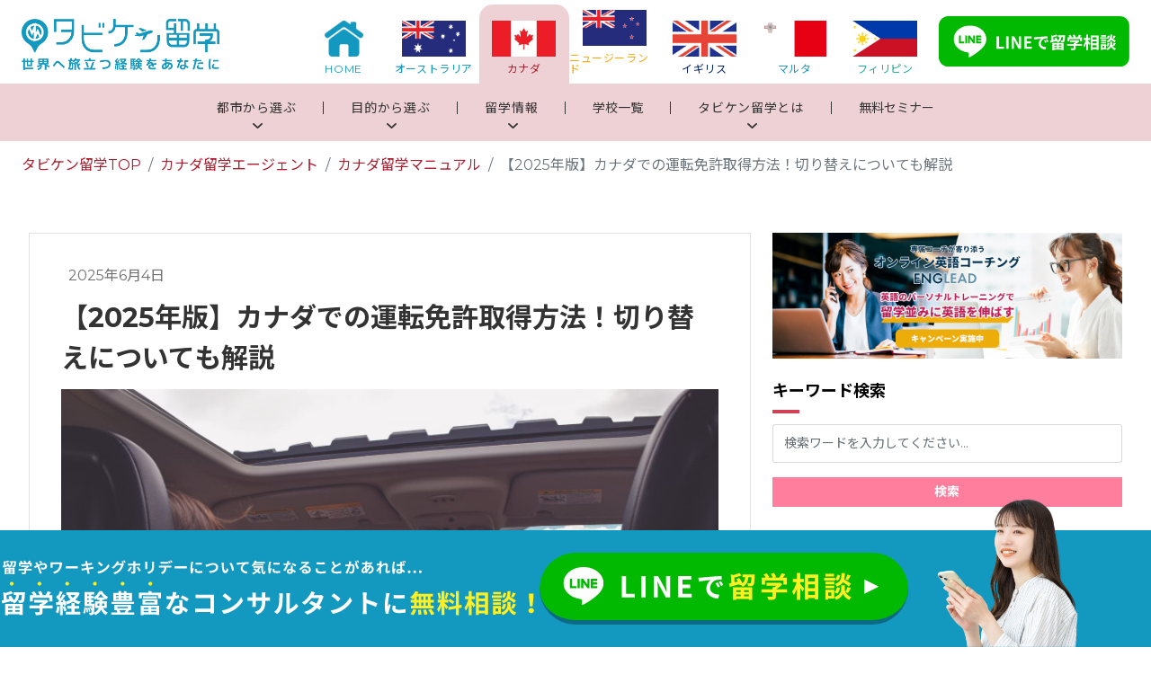

--- FILE ---
content_type: text/html; charset=UTF-8
request_url: https://tabiken-ryugaku.co.jp/ca/manual/driverslicense/
body_size: 17150
content:
<!DOCTYPE html>
<html>

<head>
  <meta charset="utf-8">
  <meta name="viewport" content="width=device-width, initial-scale=1, shrink-to-fit=no">
  <meta name="author" content="">
  <!-- HTML5 shim and Respond.js IE8 support of HTML5 elements and media queries -->
  <!--[if lt IE 9]>
    <script src="https://tabiken-ryugaku.co.jp/ca/wp-content/themes/tabiken/js/html5shiv-printshiv.min.js"></script>
    <script src="https://tabiken-ryugaku.co.jp/ca/wp-content/themes/tabiken/js/respond.min.js"></script>
  <![endif]-->
    
		<!-- All in One SEO 4.4.6 - aioseo.com -->
		<title>【2025年版】カナダでの運転免許取得方法！切り替えについても解説</title>
		<meta name="description" content="「カナダで免許の手続きって大変そう…」と思いそうですが、実は、カナダの場合、短期であれば日本の免許証で運転することができたり、免許証を切り替える場合でも、思ったより簡単にカナダの免許証を取得することができます。 カナダで運転を考えている人が知っておくべき情報についてお伝えします。" />
		<meta name="robots" content="max-image-preview:large" />
		<link rel="canonical" href="https://tabiken-ryugaku.co.jp/ca/manual/driverslicense/" />
		<meta name="generator" content="All in One SEO (AIOSEO) 4.4.6" />
		<meta property="og:locale" content="ja_JP" />
		<meta property="og:site_name" content="カナダの留学エージェントならタビケン留学 | カナダ留学・ワーホリならタビケン留学。タビケン留学は世界100以上の教育機関の正式出願窓口となっているので、 学校に代わって渡航前の準備やビザ申請から現地生活までを 幅広く無料でサポート提供が可能な留学エージェントです。" />
		<meta property="og:type" content="article" />
		<meta property="og:title" content="【2025年版】カナダでの運転免許取得方法！切り替えについても解説" />
		<meta property="og:description" content="「カナダで免許の手続きって大変そう…」と思いそうですが、実は、カナダの場合、短期であれば日本の免許証で運転することができたり、免許証を切り替える場合でも、思ったより簡単にカナダの免許証を取得することができます。 カナダで運転を考えている人が知っておくべき情報についてお伝えします。" />
		<meta property="og:url" content="https://tabiken-ryugaku.co.jp/ca/manual/driverslicense/" />
		<meta property="og:image" content="https://tabiken-ryugaku.co.jp/ca/wp-content/uploads/sites/4/2024/08/20240806_OGP.jpg" />
		<meta property="og:image:secure_url" content="https://tabiken-ryugaku.co.jp/ca/wp-content/uploads/sites/4/2024/08/20240806_OGP.jpg" />
		<meta property="og:image:width" content="1200" />
		<meta property="og:image:height" content="630" />
		<meta property="article:published_time" content="2025-06-04T01:49:58+00:00" />
		<meta property="article:modified_time" content="2025-09-22T01:49:06+00:00" />
		<meta name="twitter:card" content="summary_large_image" />
		<meta name="twitter:title" content="【2025年版】カナダでの運転免許取得方法！切り替えについても解説" />
		<meta name="twitter:description" content="「カナダで免許の手続きって大変そう…」と思いそうですが、実は、カナダの場合、短期であれば日本の免許証で運転することができたり、免許証を切り替える場合でも、思ったより簡単にカナダの免許証を取得することができます。 カナダで運転を考えている人が知っておくべき情報についてお伝えします。" />
		<meta name="twitter:image" content="https://tabiken-ryugaku.co.jp/ca/wp-content/uploads/sites/4/2024/08/20240806_OGP.jpg" />
		<meta name="google" content="nositelinkssearchbox" />
		<!-- All in One SEO -->

<link rel='stylesheet' id='wp-block-library-css' href='https://tabiken-ryugaku.co.jp/ca/wp-includes/css/dist/block-library/style.min.css?ver=6.3.7' type='text/css' media='all' />
<style id='classic-theme-styles-inline-css' type='text/css'>
/*! This file is auto-generated */
.wp-block-button__link{color:#fff;background-color:#32373c;border-radius:9999px;box-shadow:none;text-decoration:none;padding:calc(.667em + 2px) calc(1.333em + 2px);font-size:1.125em}.wp-block-file__button{background:#32373c;color:#fff;text-decoration:none}
</style>
<style id='global-styles-inline-css' type='text/css'>
body{--wp--preset--color--black: #000000;--wp--preset--color--cyan-bluish-gray: #abb8c3;--wp--preset--color--white: #ffffff;--wp--preset--color--pale-pink: #f78da7;--wp--preset--color--vivid-red: #cf2e2e;--wp--preset--color--luminous-vivid-orange: #ff6900;--wp--preset--color--luminous-vivid-amber: #fcb900;--wp--preset--color--light-green-cyan: #7bdcb5;--wp--preset--color--vivid-green-cyan: #00d084;--wp--preset--color--pale-cyan-blue: #8ed1fc;--wp--preset--color--vivid-cyan-blue: #0693e3;--wp--preset--color--vivid-purple: #9b51e0;--wp--preset--gradient--vivid-cyan-blue-to-vivid-purple: linear-gradient(135deg,rgba(6,147,227,1) 0%,rgb(155,81,224) 100%);--wp--preset--gradient--light-green-cyan-to-vivid-green-cyan: linear-gradient(135deg,rgb(122,220,180) 0%,rgb(0,208,130) 100%);--wp--preset--gradient--luminous-vivid-amber-to-luminous-vivid-orange: linear-gradient(135deg,rgba(252,185,0,1) 0%,rgba(255,105,0,1) 100%);--wp--preset--gradient--luminous-vivid-orange-to-vivid-red: linear-gradient(135deg,rgba(255,105,0,1) 0%,rgb(207,46,46) 100%);--wp--preset--gradient--very-light-gray-to-cyan-bluish-gray: linear-gradient(135deg,rgb(238,238,238) 0%,rgb(169,184,195) 100%);--wp--preset--gradient--cool-to-warm-spectrum: linear-gradient(135deg,rgb(74,234,220) 0%,rgb(151,120,209) 20%,rgb(207,42,186) 40%,rgb(238,44,130) 60%,rgb(251,105,98) 80%,rgb(254,248,76) 100%);--wp--preset--gradient--blush-light-purple: linear-gradient(135deg,rgb(255,206,236) 0%,rgb(152,150,240) 100%);--wp--preset--gradient--blush-bordeaux: linear-gradient(135deg,rgb(254,205,165) 0%,rgb(254,45,45) 50%,rgb(107,0,62) 100%);--wp--preset--gradient--luminous-dusk: linear-gradient(135deg,rgb(255,203,112) 0%,rgb(199,81,192) 50%,rgb(65,88,208) 100%);--wp--preset--gradient--pale-ocean: linear-gradient(135deg,rgb(255,245,203) 0%,rgb(182,227,212) 50%,rgb(51,167,181) 100%);--wp--preset--gradient--electric-grass: linear-gradient(135deg,rgb(202,248,128) 0%,rgb(113,206,126) 100%);--wp--preset--gradient--midnight: linear-gradient(135deg,rgb(2,3,129) 0%,rgb(40,116,252) 100%);--wp--preset--font-size--small: 13px;--wp--preset--font-size--medium: 20px;--wp--preset--font-size--large: 36px;--wp--preset--font-size--x-large: 42px;--wp--preset--spacing--20: 0.44rem;--wp--preset--spacing--30: 0.67rem;--wp--preset--spacing--40: 1rem;--wp--preset--spacing--50: 1.5rem;--wp--preset--spacing--60: 2.25rem;--wp--preset--spacing--70: 3.38rem;--wp--preset--spacing--80: 5.06rem;--wp--preset--shadow--natural: 6px 6px 9px rgba(0, 0, 0, 0.2);--wp--preset--shadow--deep: 12px 12px 50px rgba(0, 0, 0, 0.4);--wp--preset--shadow--sharp: 6px 6px 0px rgba(0, 0, 0, 0.2);--wp--preset--shadow--outlined: 6px 6px 0px -3px rgba(255, 255, 255, 1), 6px 6px rgba(0, 0, 0, 1);--wp--preset--shadow--crisp: 6px 6px 0px rgba(0, 0, 0, 1);}:where(.is-layout-flex){gap: 0.5em;}:where(.is-layout-grid){gap: 0.5em;}body .is-layout-flow > .alignleft{float: left;margin-inline-start: 0;margin-inline-end: 2em;}body .is-layout-flow > .alignright{float: right;margin-inline-start: 2em;margin-inline-end: 0;}body .is-layout-flow > .aligncenter{margin-left: auto !important;margin-right: auto !important;}body .is-layout-constrained > .alignleft{float: left;margin-inline-start: 0;margin-inline-end: 2em;}body .is-layout-constrained > .alignright{float: right;margin-inline-start: 2em;margin-inline-end: 0;}body .is-layout-constrained > .aligncenter{margin-left: auto !important;margin-right: auto !important;}body .is-layout-constrained > :where(:not(.alignleft):not(.alignright):not(.alignfull)){max-width: var(--wp--style--global--content-size);margin-left: auto !important;margin-right: auto !important;}body .is-layout-constrained > .alignwide{max-width: var(--wp--style--global--wide-size);}body .is-layout-flex{display: flex;}body .is-layout-flex{flex-wrap: wrap;align-items: center;}body .is-layout-flex > *{margin: 0;}body .is-layout-grid{display: grid;}body .is-layout-grid > *{margin: 0;}:where(.wp-block-columns.is-layout-flex){gap: 2em;}:where(.wp-block-columns.is-layout-grid){gap: 2em;}:where(.wp-block-post-template.is-layout-flex){gap: 1.25em;}:where(.wp-block-post-template.is-layout-grid){gap: 1.25em;}.has-black-color{color: var(--wp--preset--color--black) !important;}.has-cyan-bluish-gray-color{color: var(--wp--preset--color--cyan-bluish-gray) !important;}.has-white-color{color: var(--wp--preset--color--white) !important;}.has-pale-pink-color{color: var(--wp--preset--color--pale-pink) !important;}.has-vivid-red-color{color: var(--wp--preset--color--vivid-red) !important;}.has-luminous-vivid-orange-color{color: var(--wp--preset--color--luminous-vivid-orange) !important;}.has-luminous-vivid-amber-color{color: var(--wp--preset--color--luminous-vivid-amber) !important;}.has-light-green-cyan-color{color: var(--wp--preset--color--light-green-cyan) !important;}.has-vivid-green-cyan-color{color: var(--wp--preset--color--vivid-green-cyan) !important;}.has-pale-cyan-blue-color{color: var(--wp--preset--color--pale-cyan-blue) !important;}.has-vivid-cyan-blue-color{color: var(--wp--preset--color--vivid-cyan-blue) !important;}.has-vivid-purple-color{color: var(--wp--preset--color--vivid-purple) !important;}.has-black-background-color{background-color: var(--wp--preset--color--black) !important;}.has-cyan-bluish-gray-background-color{background-color: var(--wp--preset--color--cyan-bluish-gray) !important;}.has-white-background-color{background-color: var(--wp--preset--color--white) !important;}.has-pale-pink-background-color{background-color: var(--wp--preset--color--pale-pink) !important;}.has-vivid-red-background-color{background-color: var(--wp--preset--color--vivid-red) !important;}.has-luminous-vivid-orange-background-color{background-color: var(--wp--preset--color--luminous-vivid-orange) !important;}.has-luminous-vivid-amber-background-color{background-color: var(--wp--preset--color--luminous-vivid-amber) !important;}.has-light-green-cyan-background-color{background-color: var(--wp--preset--color--light-green-cyan) !important;}.has-vivid-green-cyan-background-color{background-color: var(--wp--preset--color--vivid-green-cyan) !important;}.has-pale-cyan-blue-background-color{background-color: var(--wp--preset--color--pale-cyan-blue) !important;}.has-vivid-cyan-blue-background-color{background-color: var(--wp--preset--color--vivid-cyan-blue) !important;}.has-vivid-purple-background-color{background-color: var(--wp--preset--color--vivid-purple) !important;}.has-black-border-color{border-color: var(--wp--preset--color--black) !important;}.has-cyan-bluish-gray-border-color{border-color: var(--wp--preset--color--cyan-bluish-gray) !important;}.has-white-border-color{border-color: var(--wp--preset--color--white) !important;}.has-pale-pink-border-color{border-color: var(--wp--preset--color--pale-pink) !important;}.has-vivid-red-border-color{border-color: var(--wp--preset--color--vivid-red) !important;}.has-luminous-vivid-orange-border-color{border-color: var(--wp--preset--color--luminous-vivid-orange) !important;}.has-luminous-vivid-amber-border-color{border-color: var(--wp--preset--color--luminous-vivid-amber) !important;}.has-light-green-cyan-border-color{border-color: var(--wp--preset--color--light-green-cyan) !important;}.has-vivid-green-cyan-border-color{border-color: var(--wp--preset--color--vivid-green-cyan) !important;}.has-pale-cyan-blue-border-color{border-color: var(--wp--preset--color--pale-cyan-blue) !important;}.has-vivid-cyan-blue-border-color{border-color: var(--wp--preset--color--vivid-cyan-blue) !important;}.has-vivid-purple-border-color{border-color: var(--wp--preset--color--vivid-purple) !important;}.has-vivid-cyan-blue-to-vivid-purple-gradient-background{background: var(--wp--preset--gradient--vivid-cyan-blue-to-vivid-purple) !important;}.has-light-green-cyan-to-vivid-green-cyan-gradient-background{background: var(--wp--preset--gradient--light-green-cyan-to-vivid-green-cyan) !important;}.has-luminous-vivid-amber-to-luminous-vivid-orange-gradient-background{background: var(--wp--preset--gradient--luminous-vivid-amber-to-luminous-vivid-orange) !important;}.has-luminous-vivid-orange-to-vivid-red-gradient-background{background: var(--wp--preset--gradient--luminous-vivid-orange-to-vivid-red) !important;}.has-very-light-gray-to-cyan-bluish-gray-gradient-background{background: var(--wp--preset--gradient--very-light-gray-to-cyan-bluish-gray) !important;}.has-cool-to-warm-spectrum-gradient-background{background: var(--wp--preset--gradient--cool-to-warm-spectrum) !important;}.has-blush-light-purple-gradient-background{background: var(--wp--preset--gradient--blush-light-purple) !important;}.has-blush-bordeaux-gradient-background{background: var(--wp--preset--gradient--blush-bordeaux) !important;}.has-luminous-dusk-gradient-background{background: var(--wp--preset--gradient--luminous-dusk) !important;}.has-pale-ocean-gradient-background{background: var(--wp--preset--gradient--pale-ocean) !important;}.has-electric-grass-gradient-background{background: var(--wp--preset--gradient--electric-grass) !important;}.has-midnight-gradient-background{background: var(--wp--preset--gradient--midnight) !important;}.has-small-font-size{font-size: var(--wp--preset--font-size--small) !important;}.has-medium-font-size{font-size: var(--wp--preset--font-size--medium) !important;}.has-large-font-size{font-size: var(--wp--preset--font-size--large) !important;}.has-x-large-font-size{font-size: var(--wp--preset--font-size--x-large) !important;}
.wp-block-navigation a:where(:not(.wp-element-button)){color: inherit;}
:where(.wp-block-post-template.is-layout-flex){gap: 1.25em;}:where(.wp-block-post-template.is-layout-grid){gap: 1.25em;}
:where(.wp-block-columns.is-layout-flex){gap: 2em;}:where(.wp-block-columns.is-layout-grid){gap: 2em;}
.wp-block-pullquote{font-size: 1.5em;line-height: 1.6;}
</style>
<link rel='stylesheet' id='toc-screen-css' href='https://tabiken-ryugaku.co.jp/ca/wp-content/plugins/table-of-contents-plus/screen.min.css?ver=2309' type='text/css' media='all' />
<link rel='stylesheet' id='wordpress-popular-posts-css-css' href='https://tabiken-ryugaku.co.jp/ca/wp-content/plugins/wordpress-popular-posts/assets/css/wpp.css?ver=6.3.2' type='text/css' media='all' />
<link rel='stylesheet' id='parent-style-css' href='https://tabiken-ryugaku.co.jp/ca/wp-content/themes/tabiken/style.css?v=1694707189&#038;ver=6.3.7' type='text/css' media='all' />
<link rel='stylesheet' id='child-style-css' href='https://tabiken-ryugaku.co.jp/ca/wp-content/themes/tabiken-ca/style.css?v=1694707189&#038;ver=6.3.7' type='text/css' media='all' />
<script id="wpp-json" type="application/json">
{"sampling_active":0,"sampling_rate":100,"ajax_url":"https:\/\/tabiken-ryugaku.co.jp\/ca\/wp-json\/wordpress-popular-posts\/v1\/popular-posts","api_url":"https:\/\/tabiken-ryugaku.co.jp\/ca\/wp-json\/wordpress-popular-posts","ID":3006,"token":"27c948110f","lang":0,"debug":0}
</script>
<script type='text/javascript' src='https://tabiken-ryugaku.co.jp/ca/wp-content/plugins/wordpress-popular-posts/assets/js/wpp.min.js?ver=6.3.2' id='wpp-js-js'></script>
<link rel="https://api.w.org/" href="https://tabiken-ryugaku.co.jp/ca/wp-json/" /><link rel="EditURI" type="application/rsd+xml" title="RSD" href="https://tabiken-ryugaku.co.jp/ca/xmlrpc.php?rsd" />
<meta name="generator" content="WordPress 6.3.7" />
<link rel='shortlink' href='https://tabiken-ryugaku.co.jp/ca/?p=3006' />
<link rel="alternate" type="application/json+oembed" href="https://tabiken-ryugaku.co.jp/ca/wp-json/oembed/1.0/embed?url=https%3A%2F%2Ftabiken-ryugaku.co.jp%2Fca%2Fmanual%2Fdriverslicense%2F" />
<link rel="alternate" type="text/xml+oembed" href="https://tabiken-ryugaku.co.jp/ca/wp-json/oembed/1.0/embed?url=https%3A%2F%2Ftabiken-ryugaku.co.jp%2Fca%2Fmanual%2Fdriverslicense%2F&#038;format=xml" />
<link rel="apple-touch-icon" sizes="180x180" href="/ca/wp-content/uploads/sites/4/fbrfg/apple-touch-icon.png">
<link rel="icon" type="image/png" sizes="32x32" href="/ca/wp-content/uploads/sites/4/fbrfg/favicon-32x32.png">
<link rel="icon" type="image/png" sizes="16x16" href="/ca/wp-content/uploads/sites/4/fbrfg/favicon-16x16.png">
<link rel="manifest" href="/ca/wp-content/uploads/sites/4/fbrfg/site.webmanifest">
<link rel="shortcut icon" href="/ca/wp-content/uploads/sites/4/fbrfg/favicon.ico">
<meta name="msapplication-TileColor" content="#ffffff">
<meta name="msapplication-config" content="/ca/wp-content/uploads/sites/4/fbrfg/browserconfig.xml">
<meta name="theme-color" content="#ffffff">            <style id="wpp-loading-animation-styles">@-webkit-keyframes bgslide{from{background-position-x:0}to{background-position-x:-200%}}@keyframes bgslide{from{background-position-x:0}to{background-position-x:-200%}}.wpp-widget-placeholder,.wpp-widget-block-placeholder,.wpp-shortcode-placeholder{margin:0 auto;width:60px;height:3px;background:#dd3737;background:linear-gradient(90deg,#dd3737 0%,#571313 10%,#dd3737 100%);background-size:200% auto;border-radius:3px;-webkit-animation:bgslide 1s infinite linear;animation:bgslide 1s infinite linear}</style>
            <style type="text/css">.recentcomments a{display:inline !important;padding:0 !important;margin:0 !important;}</style>  <script type="application/ld+json">
{
  "@context": "https://schema.org",
  "@type": "Corporation",
  "name": "海外留学エージェントのタビケン留学",
  "url": "https://tabiken-ryugaku.co.jp/ca/manual/driverslicense/",
  "logo": "https://tabiken-ryugaku.co.jp/wp-content/themes/tabiken/images/common/logo-tabiken.webp",
  "address": {
    "@type": "PostalAddress",
    "streetAddress": "1丁目7-12大戸ビルB1F103",
    "addressLocality": "福岡市中央区清川",
    "addressRegion": "福岡県",
    "postalCode": "810-0005",
    "addressCountry": "JP"
  },
  "publisher": {
    "@type": "Organization",
    "name": "海外留学エージェントのタビケン留学",
    "logo": {
      "@type": "ImageObject",
      "url": "https://tabiken-ryugaku.co.jp/wp-content/themes/tabiken/images/common/logo-tabiken.webp",
      "width": "1200",
      "height": "312"
    }
  }
}
</script>  <link rel="stylesheet" href="https://cdn.jsdelivr.net/npm/swiper@8/swiper-bundle.min.css">
  <link rel="stylesheet" href="https://cdnjs.cloudflare.com/ajax/libs/jqueryui/1.12.1/themes/base/jquery-ui.min.css">
  <link rel="stylesheet" href="https://tabiken-ryugaku.co.jp/ca/wp-content/themes/tabiken/css/style-uk.css?v=20260121025540">
  <link rel="stylesheet" href="https://unpkg.com/scroll-hint@1.1.10/css/scroll-hint.css">
  <link rel="stylesheet" href="https://tabiken-ryugaku.co.jp/ca/wp-content/themes/tabiken/assets/fontawesome/css/all.min.css">
  <link rel="stylesheet" href="https://tabiken-ryugaku.co.jp/ca/wp-content/themes/tabiken/style.css?v=20260121025540">
  <link rel="stylesheet" href="https://tabiken-ryugaku.co.jp/ca/wp-content/themes/tabiken/css/style.min.css?v=20260121025540">
  <link rel="stylesheet" href="https://tabiken-ryugaku.co.jp/ca/wp-content/themes/tabiken/css/style-common.css?v=20260121025540">

  <!-- Google Tag Manager -->
<script>(function(w,d,s,l,i){w[l]=w[l]||[];w[l].push({'gtm.start':
new Date().getTime(),event:'gtm.js'});var f=d.getElementsByTagName(s)[0],
j=d.createElement(s),dl=l!='dataLayer'?'&l='+l:'';j.async=true;j.src=
'https://www.googletagmanager.com/gtm.js?id='+i+dl;f.parentNode.insertBefore(j,f);
})(window,document,'script','dataLayer','GTM-WGVKRQX3');</script>
<!-- End Google Tag Manager -->

<!-- Google Tag Manager -->
<script>(function(w,d,s,l,i){w[l]=w[l]||[];w[l].push({'gtm.start':
new Date().getTime(),event:'gtm.js'});var f=d.getElementsByTagName(s)[0],
j=d.createElement(s),dl=l!='dataLayer'?'&l='+l:'';j.async=true;j.src=
'https://www.googletagmanager.com/gtm.js?id='+i+dl;f.parentNode.insertBefore(j,f);
})(window,document,'script','dataLayer','GTM-W55RBN96');</script>
<!-- End Google Tag Manager -->  <!-- Global site tag (gtag.js) - Google Ads: AW-10905320213 -->
<script async src="https://www.googletagmanager.com/gtag/js?id=AW-10905320213"></script>
<script>
  window.dataLayer = window.dataLayer || [];
  function gtag(){dataLayer.push(arguments);}
  gtag('js', new Date());

  gtag('config', 'AW-10905320213');
</script>
  <!-- Google tag (gtag.js) -->
<script async src="https://www.googletagmanager.com/gtag/js?id=AW-11364865990"></script>
<script>
  window.dataLayer = window.dataLayer || [];
  function gtag(){dataLayer.push(arguments);}
  gtag('js', new Date());
  gtag('config', 'AW-11364865990');
</script>
  <!-- Event snippet for LINE 友達追加 conversion page -->
<script>
  gtag('event', 'conversion', {'send_to': 'AW-725550858/mrcDCN3uiqYBEIqO_NkC'});
</script>  <!-- Event snippet for 電話番号_ 海外 conversion page
In your html page, add the snippet and call gtag_report_conversion when someone clicks on the chosen link or button. -->
<script>
function gtag_report_conversion(url) {
  var callback = function () {
    if (typeof(url) != 'undefined') {
      window.location = url;
    }
  };
  gtag('event', 'conversion', {
      'send_to': 'AW-725550858/YGyCCLzoiqYBEIqO_NkC',
      'event_callback': callback
  });
  return false;
}
</script>  <!-- Event snippet for 電話番号_国内 conversion page
In your html page, add the snippet and call gtag_report_conversion when someone clicks on the chosen link or button. -->
<script>
function gtag_report_conversion(url) {
  var callback = function () {
    if (typeof(url) != 'undefined') {
      window.location = url;
    }
  };
  gtag('event', 'conversion', {
      'send_to': 'AW-725550858/JFqGCKbwiqYBEIqO_NkC',
      'event_callback': callback
  });
  return false;
}
</script>    <script src="https://analytics.ahrefs.com/analytics.js" data-key="citQ+5MNdyd5PruQgZcLlw" async></script>
  
</head>

<body class="can">
<!-- Google Tag Manager (noscript) -->
<noscript><iframe src="https://www.googletagmanager.com/ns.html?id=GTM-WGVKRQX3"
height="0" width="0" style="display:none;visibility:hidden"></iframe></noscript>
<!-- End Google Tag Manager (noscript) -->

<!-- Google Tag Manager (noscript) -->
<noscript><iframe src="https://www.googletagmanager.com/ns.html?id=GTM-W55RBN96"
height="0" width="0" style="display:none;visibility:hidden"></iframe></noscript>
<!-- End Google Tag Manager (noscript) -->    <!-- ヘッダー ここから -->
    <header class="header">
        <div class="header__inner header__flex">
    <div class="header__head">

                <h1><a href="/" class="header__logo"><img src="https://tabiken-ryugaku.co.jp/ca/wp-content/themes/tabiken/images/common/logo-tabiken.webp" width="258" height="67" alt="タビケン留学" loading="lazy"></a></h1>
                
        <div class="header__hamburger"><span></span><span></span><span></span></div>
    </div>
    <nav class="header__nav">
        <ul class="header__nav-global">
            <li class="header__nav-global__item base"><a href="/">
                    <img src="https://tabiken-ryugaku.co.jp/ca/wp-content/themes/tabiken/images/common/nav-home.webp" class="pc-icon" width="43" height="40" alt="HOME" loading="lazy">
                    <img src="https://tabiken-ryugaku.co.jp/ca/wp-content/themes/tabiken/images/common/nav-home_w.webp" class="sp-icon" width="43" height="40" alt="HOME" loading="lazy">
                    <p class="text">HOME</p>
                </a></li>
            <li class="header__nav-global__item aus"><a href="/au/">
                    <img src="https://tabiken-ryugaku.co.jp/ca/wp-content/themes/tabiken/images/common/fig-aus.webp" width="71" height="40" alt="国旗：オーストラリア" loading="lazy">
                    <p class="text">オーストラリア</p>
                </a></li>
            <li class="header__nav-global__item can"><a href="/ca/">
                    <img src="https://tabiken-ryugaku.co.jp/ca/wp-content/themes/tabiken/images/common/fig-can.webp" width="71" height="40" alt="国旗：カナダ" loading="lazy">
                    <p class="text">カナダ</p>
                </a></li>
            <li class="header__nav-global__item nzl"><a href="/nz/">
                    <img src="https://tabiken-ryugaku.co.jp/ca/wp-content/themes/tabiken/images/common/fig-nzl.webp" width="71" height="40" alt="国旗：ニュージーランド" loading="lazy">
                    <p class="text">ニュージーランド</p>
                </a></li>
                 <li class="header__nav-global__item uk"><a href="/uk/">
                    <img src="https://tabiken-ryugaku.co.jp/ca/wp-content/themes/tabiken/images/common/fig-uk.webp" width="71" height="40" alt="国旗：イギリス" loading="lazy">
                    <p class="text">イギリス</p>
                </a></li>
                <li class="header__nav-global__item mt"><a href="/mt/">
                    <img src="https://tabiken-ryugaku.co.jp/ca/wp-content/themes/tabiken/images/common/fig-mt.webp" width="71" height="40" alt="国旗：マルタ" loading="lazy">
                    <p class="text">マルタ</p>
                </a></li>
            <li class="header__nav-global__item ph"><a href="/ph/">
                    <img src="https://tabiken-ryugaku.co.jp/ca/wp-content/themes/tabiken/images/common/fig-ph.webp" width="71" height="40" alt="国旗：フィリピン" loading="lazy">
                    <p class="text">フィリピン</p>
                </a></li>

                    </ul>
        <a href="/line/" target="_blank" class="header__nav-global__btn"><img src="https://tabiken-ryugaku.co.jp/ca/wp-content/themes/tabiken/images/common/btn-line.svg" width="245" height="65" alt="LINEで留学相談" loading="lazy"></a>
    </nav>
</div>
            <div class="header__submenu">
                <div class="header__inner header__submenu__container">
                    <ul class="header__submenu__list">
                        <li class="header__submenu__list__item">
                            <p class="category-link"><span>都市から選ぶ</span><i class="fa-solid fa-angle-right icon"></i></p>
                            <div class="dropmenu">
                                <div class="dropmenu__list">
                                    <div class="dropmenu__list__item">
                                        <a href="/ca/#city"><img src="https://tabiken-ryugaku.co.jp/ca/wp-content/themes/tabiken/images/navi/ca/navi-1-1.webp" width="210" height="118" alt="ビクトリア"></a>
                                        <a href="/ca/#city" class="dropmenu__list__item__title">ビクトリア<i class="fa-solid fa-angle-right icon"></i></a>
                                    </div>
                                    <div class="dropmenu__list__item">
                                        <a href="/ca/#city"><img src="https://tabiken-ryugaku.co.jp/ca/wp-content/themes/tabiken/images/navi/ca/navi-1-2.webp" width="210" height="118" alt="バンクーバー"></a>
                                        <a href="/ca/#city" class="dropmenu__list__item__title">バンクーバー<i class="fa-solid fa-angle-right icon"></i></a>
                                    </div>
                                    <div class="dropmenu__list__item">
                                        <a href="/ca/#city"><img src="https://tabiken-ryugaku.co.jp/ca/wp-content/themes/tabiken/images/navi/ca/navi-1-3.webp" width="210" height="118" alt="カルガリー"></a>
                                        <a href="/ca/#city" class="dropmenu__list__item__title">カルガリー<i class="fa-solid fa-angle-right icon"></i></a>
                                    </div>
                                    <div class="dropmenu__list__item">
                                        <a href="/ca/#city"><img src="https://tabiken-ryugaku.co.jp/ca/wp-content/themes/tabiken/images/navi/ca/navi-1-4.webp" width="210" height="118" alt="トロント"></a>
                                        <a href="/ca/#city" class="dropmenu__list__item__title">トロント<i class="fa-solid fa-angle-right icon"></i></a>
                                    </div>
                                    <div class="dropmenu__list__item">
                                        <a href="/ca/#city"><img src="https://tabiken-ryugaku.co.jp/ca/wp-content/themes/tabiken/images/navi/ca/navi-1-5.webp" width="210" height="118" alt="モントリオール"></a>
                                        <a href="/ca/#city" class="dropmenu__list__item__title">モントリオール<i class="fa-solid fa-angle-right icon"></i></a>
                                    </div>
                                </div>
                            </div>
                        </li>
                        <li class="header__submenu__list__item">
                            <p class="category-link"><span>目的から選ぶ</span><i class="fa-solid fa-angle-right icon"></i></p>
                            <div class="dropmenu">
                                <div class="dropmenu__list">
                                    <div class="dropmenu__list__item">
                                        <a href="/ca/wh/"><img src="https://tabiken-ryugaku.co.jp/ca/wp-content/themes/tabiken/images/navi/navi-2-1.webp" width="210" height="118" alt="ワーキングホリデー"></a>
                                        <a href="/ca/wh/" class="dropmenu__list__item__title">ワーキングホリデー<i class="fa-solid fa-angle-right icon"></i></a>
                                    </div>
                                    <div class="dropmenu__list__item">
                                        <a href="/ca/#method-2"><img src="https://tabiken-ryugaku.co.jp/ca/wp-content/themes/tabiken/images/navi/navi-2-2.webp" width="210" height="118" alt="語学留学"></a>
                                        <a href="/ca/#method-2" class="dropmenu__list__item__title">語学留学（学生ビザ）<i class="fa-solid fa-angle-right icon"></i></a>
                                    </div>
                                    <div class="dropmenu__list__item">
                                        <a href="/ca/#method-3"><img src="https://tabiken-ryugaku.co.jp/ca/wp-content/themes/tabiken/images/navi/navi-2-4.webp" width="210" height="118" alt="短期語学留学"></a>
                                        <a href="/ca/#method-3" class="dropmenu__list__item__title">短期語学留学（観光ビザ）<i class="fa-solid fa-angle-right icon"></i></a>
                                    </div>
                                    <div class="dropmenu__list__item">
                                        <a href="/ca/#method-4"><img src="https://tabiken-ryugaku.co.jp/ca/wp-content/themes/tabiken/images/navi/navi-2-3.webp" width="210" height="118" alt="専門留学/Co-op"></a>
                                        <a href="/ca/#method-4" class="dropmenu__list__item__title">専門留学/Co-op（学生ビザ）<i class="fa-solid fa-angle-right icon"></i></a>
                                    </div>
                                    <div class="dropmenu__list__item">
                                        <a href="/multiple/"><img src="https://tabiken-ryugaku.co.jp/ca/wp-content/themes/tabiken/images/navi/navi-2-9.webp" width="210" height="118" alt="2カ国留学"></a>
                                        <a href="/multiple/" class="dropmenu__list__item__title">2カ国留学<i class="fa-solid fa-angle-right icon"></i></a>
                                    </div>
                                    <div class="dropmenu__list__item">
                                        <a href="/beginner/"><img src="https://tabiken-ryugaku.co.jp/ca/wp-content/themes/tabiken/images/navi/navi-2-8.webp" width="210" height="118" alt="はじめての方へ"></a>
                                        <a href="/beginner/" class="dropmenu__list__item__title">はじめての方へ<i class="fa-solid fa-angle-right icon"></i></a>
                                    </div>
                                </div>
                            </div>
                        </li>
                        <li class="header__submenu__list__item">
                            <p class="category-link"><span>留学情報</span><i class="fa-solid fa-angle-right icon"></i></p>
                            <div class="dropmenu">
                                <div class="dropmenu__list">
                                    <div class="dropmenu__list__item">
                                        <img src="https://tabiken-ryugaku.co.jp/ca/wp-content/themes/tabiken/images/navi/ca/navi-3-1.webp" width="210" height="118" alt="留学マニュアル">
                                        <a href="https://tabiken-ryugaku.co.jp/ca/manual/" class="dropmenu__list__item__title">留学マニュアル<i class="fa-solid fa-angle-right icon"></i></a>
                                        <ul class="link-list">
                                            <li class="link-list__item"><a href="https://tabiken-ryugaku.co.jp/ca/manual_category/recommend">おすすめ<i class="fa-solid fa-angle-right icon"></i></a></li>
                                            <li class="link-list__item"><a href="https://tabiken-ryugaku.co.jp/ca/manual_category/basicinfo">基本情報<i class="fa-solid fa-angle-right icon"></i></a></li>
                                            <li class="link-list__item"><a href="https://tabiken-ryugaku.co.jp/ca/manual_category/preparation">渡航前準備<i class="fa-solid fa-angle-right icon"></i></a></li>
                                            <li class="link-list__item"><a href="https://tabiken-ryugaku.co.jp/ca/manual_category/life">現地生活<i class="fa-solid fa-angle-right icon"></i></a></li>
                                                                                                                                                                                <li class="link-list__item"><a href="https://tabiken-ryugaku.co.jp/ca/manual_category/house">家・住まい関連<i class="fa-solid fa-angle-right icon"></i></a></li>
                                        </ul>
                                    </div>
                                    <div class="dropmenu__list__item">
                                        <img src="https://tabiken-ryugaku.co.jp/ca/wp-content/themes/tabiken/images/navi/ca/navi-3-2.webp" width="210" height="118" alt="留学ブログ">
                                        <a href="https://tabiken-ryugaku.co.jp/ca/blog/" class="dropmenu__list__item__title">留学ブログ<i class="fa-solid fa-angle-right icon"></i></a>
                                        <ul class="link-list">
                                            <li class="link-list__item"><a href="https://tabiken-ryugaku.co.jp/ca/category/school/">カナダの学校情報<i class="fa-solid fa-angle-right icon"></i></a></li>
                                            <li class="link-list__item"><a href="https://tabiken-ryugaku.co.jp/ca/category/life/">カナダの生活情報<i class="fa-solid fa-angle-right icon"></i></a></li>
                                            <li class="link-list__item"><a href="https://tabiken-ryugaku.co.jp/ca/category/ryugaku/">カナダ留学情報と準備<i class="fa-solid fa-angle-right icon"></i></a></li>
                                        </ul>
                                    </div>
                                    <div class="dropmenu__list__item">
                                        <img src="https://tabiken-ryugaku.co.jp/ca/wp-content/themes/tabiken/images/navi/ca/navi-3-3.webp" width="210" height="118" alt="キャンペーン・ニュース">
                                        <a href="https://tabiken-ryugaku.co.jp/ca/campaign-news-list/" class="dropmenu__list__item__title">キャンペーン・ニュース<i class="fa-solid fa-angle-right icon"></i></a>
                                        <ul class="link-list">
                                            <li class="link-list__item"><a href="https://tabiken-ryugaku.co.jp/ca/category/campaign/">キャンペーン<i class="fa-solid fa-angle-right icon"></i></a></li>
                                            <li class="link-list__item"><a href="https://tabiken-ryugaku.co.jp/ca/category/news/">ニュース<i class="fa-solid fa-angle-right icon"></i></a></li>
                                        </ul>
                                    </div>
                                </div>
                            </div>
                        </li>
                        <li class="header__submenu__list__item">
                            <a href="https://tabiken-ryugaku.co.jp/ca/school/" class="category-link"><span>学校一覧</span></a>
                        </li>
                        <li class="header__submenu__list__item">
                            <p class="category-link"><span>タビケン留学とは</span><i class="fa-solid fa-angle-right icon"></i></p>
                            <div class="dropmenu">
                                <div class="dropmenu__list">
                                    <div class="dropmenu__list__item">
                                        <a href="/ca/#support"><img src="https://tabiken-ryugaku.co.jp/ca/wp-content/themes/tabiken/images/navi/navi-4-1.webp" width="210" height="118" alt="サポート一覧"></a>
                                        <a href="/ca/#support" class="dropmenu__list__item__title">サポート一覧<i class="fa-solid fa-angle-right icon"></i></a>
                                    </div>
                                    <div class="dropmenu__list__item">
                                        <a href="/strength/"><img src="https://tabiken-ryugaku.co.jp/ca/wp-content/themes/tabiken/images/navi/navi-4-2.webp" width="210" height="118" alt="選ばれる理由"></a>
                                        <a href="/strength/" class="dropmenu__list__item__title">選ばれる理由<i class="fa-solid fa-angle-right icon"></i></a>
                                    </div>
                                    <div class="dropmenu__list__item">
                                        <a href="/guarantee/"><img src="https://tabiken-ryugaku.co.jp/ca/wp-content/themes/tabiken/images/navi/navi-4-3.webp" width="210" height="118" alt="最低価格保証"></a>
                                        <a href="/guarantee/" class="dropmenu__list__item__title">最低価格保証<i class="fa-solid fa-angle-right icon"></i></a>
                                    </div>
                                                                        <div class="dropmenu__list__item">
                                        <a href="#faq"><img src="https://tabiken-ryugaku.co.jp/ca/wp-content/themes/tabiken/images/navi/navi-4-5.webp" width="210" height="118" alt="よくある質問"></a>
                                        <a href="#faq" class="dropmenu__list__item__title">よくある質問<i class="fa-solid fa-angle-right icon"></i></a>
                                    </div>
                                    <div class="dropmenu__list__item">
                                        <a href="/flow/"><img src="https://tabiken-ryugaku.co.jp/ca/wp-content/themes/tabiken/images/navi/navi-4-6.webp" width="210" height="118" alt="留学までの流れ"></a>
                                        <a href="/flow/" class="dropmenu__list__item__title">留学までの流れ<i class="fa-solid fa-angle-right icon"></i></a>
                                    </div>
                                    <div class="dropmenu__list__item">
                                        <a href="/parents/"><img src="https://tabiken-ryugaku.co.jp/ca/wp-content/themes/tabiken/images/navi/navi-4-7.webp" width="210" height="118" alt="親御様へ"></a>
                                        <a href="/parents/" class="dropmenu__list__item__title">親御様へ<i class="fa-solid fa-angle-right icon"></i></a>
                                    </div>
                                    <div class="dropmenu__list__item">
                                        <a href="/company/"><img src="https://tabiken-ryugaku.co.jp/ca/wp-content/themes/tabiken/images/navi/navi-4-8.webp" width="210" height="118" alt="会社概要"></a>
                                        <a href="/company/" class="dropmenu__list__item__title">会社概要<i class="fa-solid fa-angle-right icon"></i></a>
                                    </div>
                                </div>
                            </div>
                        </li>
                        <li class="header__submenu__list__item">
                            <a href="/wh-seminar/" class="category-link"><span>無料セミナー</span></a>
                        </li>
                    </ul>
                </div>
            </div>
            <div class="header__sp-nav__overlay"></div>
            <div class="header__sp-nav">
                <div class="header__sp-nav__container">
                    <div class="header__sp-nav__head">
                        <div class="header__sp-nav__head__logo"><a href="/">
                                <img src="https://tabiken-ryugaku.co.jp/ca/wp-content/themes/tabiken/images/common/logo-tabiken_w.webp" width="258" height="67" alt="タビケン留学" loading="lazy">
                            </a></div>
                        <button class="header__sp-nav__head__close"><img src="https://tabiken-ryugaku.co.jp/ca/wp-content/themes/tabiken/images/common/icon-close.webp" width="86" height="15" alt="CLOSE"></button>
                    </div>
                    <ul class="header__sp-nav__list">
                        <li class="header__sp-nav__list__item">
                            <span class="header__sp-nav__list__item__text">都市から選ぶ<i class="fa-solid fa-angle-right icon"></i></span>
                            <ul class="link-list">
                                <li class="link-list__item"><a href="/ca/#city">ビクトリア<i class="fa-solid fa-angle-right icon"></i></a></li>
                                <li class="link-list__item"><a href="/ca/#city">バンクーバー<i class="fa-solid fa-angle-right icon"></i></a></li>
                                <li class="link-list__item"><a href="/ca/#city">カルガリー<i class="fa-solid fa-angle-right icon"></i></a></li>
                                <li class="link-list__item"><a href="/ca/#city">トロント<i class="fa-solid fa-angle-right icon"></i></a></li>
                                <li class="link-list__item"><a href="/ca/#city">モントリオール<i class="fa-solid fa-angle-right icon"></i></a></li>
                            </ul>
                        </li>
                        <li class="header__sp-nav__list__item">
                            <span class="header__sp-nav__list__item__text">目的から選ぶ<i class="fa-solid fa-angle-right icon"></i></span>
                            <ul class="link-list">
                                <li class="link-list__item"><a href="https://tabiken-ryugaku.co.jp/ca/wh/">ワーキングホリデー</a></li>
                                <li class="link-list__item"><a href="https://tabiken-ryugaku.co.jp/ca/#method-2">語学留学（学生ビザ）</a></li>
                                <li class="link-list__item"><a href="https://tabiken-ryugaku.co.jp/ca/#method-3">短期語学留学（観光ビザ）</a></li>
                                <li class="link-list__item"><a href="https://tabiken-ryugaku.co.jp/ca/#method-4">専門学校（学生ビザ）</a></li>
                                <li class="link-list__item"><a href="/multiple/">2カ国留学</a></li>
                                <li class="link-list__item"><a href="/beginner/">はじめての方へ<i class="fa-solid fa-angle-right icon"></i></a></li>
                            </ul>
                        </li>
                        <li class="header__sp-nav__list__item">
                            <span class="header__sp-nav__list__item__text">留学情報<i class="fa-solid fa-angle-right icon"></i></span>
                            <ul class="link-list">
                                <li class="link-list__item sub-link"><a href="https://tabiken-ryugaku.co.jp/ca/manual/">留学マニュアル<i class="fa-solid fa-angle-right icon"></i></a></li>
                                <li class="link-list__item"><a href="https://tabiken-ryugaku.co.jp/ca/manual_category/recommend">おすすめ<i class="fa-solid fa-angle-right icon"></i></a></li>
                                <li class="link-list__item"><a href="https://tabiken-ryugaku.co.jp/ca/manual_category/basicinfo">基本情報<i class="fa-solid fa-angle-right icon"></i></a></li>
                                <li class="link-list__item"><a href="https://tabiken-ryugaku.co.jp/ca/manual_category/preparation">渡航前準備<i class="fa-solid fa-angle-right icon"></i></a></li>
                                <li class="link-list__item"><a href="https://tabiken-ryugaku.co.jp/ca/manual_category/life">現地生活<i class="fa-solid fa-angle-right icon"></i></a></li>
                                                                                                                                <li class="link-list__item"><a href="https://tabiken-ryugaku.co.jp/ca/manual_category/house">家・住まい関連<i class="fa-solid fa-angle-right icon"></i></a></li>
                            </ul>
                            <ul class="link-list">
                                <li class="link-list__item sub-link"><a href="https://tabiken-ryugaku.co.jp/ca/blog/">留学ブログ<i class="fa-solid fa-angle-right icon"></i></a></li>
                                <li class="link-list__item"><a href="https://tabiken-ryugaku.co.jp/ca/category/school/">カナダの学校情報<i class="fa-solid fa-angle-right icon"></i></a></li>
                                <li class="link-list__item"><a href="https://tabiken-ryugaku.co.jp/ca/category/life/">カナダの生活情報<i class="fa-solid fa-angle-right icon"></i></a></li>
                                <li class="link-list__item"><a href="https://tabiken-ryugaku.co.jp/ca/category/ryugaku/">カナダ留学情報と準備<i class="fa-solid fa-angle-right icon"></i></a></li>
                            </ul>
                            <ul class="link-list">
                                <li class="link-list__item sub-link"><a href="https://tabiken-ryugaku.co.jp/ca/campaign-news-list/">キャンペーン・ニュース<i class="fa-solid fa-angle-right icon"></i></a></li>
                                <li class="link-list__item"><a href="https://tabiken-ryugaku.co.jp/ca/category/campaign/">キャンペーン<i class="fa-solid fa-angle-right icon"></i></a></li>
                                <li class="link-list__item"><a href="https://tabiken-ryugaku.co.jp/ca/category/news/">ニュース<i class="fa-solid fa-angle-right icon"></i></a></li>
                            </ul>
                        </li>
                        <li class="header__sp-nav__list__item">
                            <a href="https://tabiken-ryugaku.co.jp/ca/school/" class="header__sp-nav__list__item__text">学校一覧<i class="fa-solid fa-angle-right icon"></i></a>
                        </li>
                        <li class="header__sp-nav__list__item">
                            <span class="header__sp-nav__list__item__text">タビケン留学の魅力<i class="fa-solid fa-angle-right icon"></i></span>
                            <ul class="link-list">
                                <li class="link-list__item"><a href="/ca/#support">サポート一覧<i class="fa-solid fa-angle-right icon"></i></a></li>
                                <li class="link-list__item"><a href="/strength/">選ばれる理由<i class="fa-solid fa-angle-right icon"></i></a></li>
                                <li class="link-list__item"><a href="/guarantee/">最低価格保証<i class="fa-solid fa-angle-right icon"></i></a></li>
                                                                <li class="link-list__item"><a href="https://tabiken-ryugaku.co.jp/ca/#faq">よくある質問<i class="fa-solid fa-angle-right icon"></i></a></li>
                                <li class="link-list__item"><a href="/flow/">留学までの流れ<i class="fa-solid fa-angle-right icon"></i></a></li>
                                <li class="link-list__item"><a href="/parents/">親御様へ<i class="fa-solid fa-angle-right icon"></i></a></li>
                                <li class="link-list__item"><a href="/company/">会社概要<i class="fa-solid fa-angle-right icon"></i></a></li>
                            </ul>
                        </li>
                        <li class="header__sp-nav__list__item">
                            <a href="/wh-seminar/" class="header__sp-nav__list__item__text">無料セミナー<i class="fa-solid fa-angle-right icon"></i></a>
                        </li>
                    </ul>
                    <div class="header__sp-nav__article">
                        <img src="https://tabiken-ryugaku.co.jp/ca/wp-content/themes/tabiken/images/ca/home/pho-spnav1.webp?v=20260121025540" class="image" alt="留学経験豊富なコンサルタントに無料で相談！">
                        <a href="/counseling/" target="_blank" class="cv-btn" type="button" id="pg_all-dv_sp-hm-counseling"><img src="https://tabiken-ryugaku.co.jp/ca/wp-content/themes/tabiken/images/ca/home/btn-spnav1.webp" alt="カウンセリング予約"></a>
                        <a href="/line/" target="_blank" class="cv-btn" type="button" id="pg_all-dv_sp-hm-line"><img src="https://tabiken-ryugaku.co.jp/ca/wp-content/themes/tabiken/images/common/btn-spnav2.webp" alt="LINEで無料相談する"></a>
                    </div>
                </div>
            </div>
    </header>
    <!-- ヘッダー ここまで --><!-- パンくず ここから -->
<nav aria-label="breadcrumb" class="block-breadcrumb">
    <div class="block-breadcrumb__inner">
        <ol class="breadcrumb">
            <li class="breadcrumb-item"><a href="/">タビケン留学TOP</a></li>
            <li class="breadcrumb-item"><a href="/ca/">カナダ留学エージェント</a></li>
            <li class="breadcrumb-item"><a href="/ca/manual/">カナダ留学マニュアル</a></li>
            <li class="breadcrumb-item active" aria-current="page">【2025年版】カナダでの運転免許取得方法！切り替えについても解説</li>
        </ol>
    </div>
</nav>
<!-- パンくず ここまで -->
<!-- test -->
<main>
  <div class="container frame">
    <div class="row">
      <div class="col-lg-8">
        <div class="entry-newDetail">
          <header class="entry-newDetail__header">
            <div class="mb-2">
                            <time class="ml-2">2025年6月4日</time>
            </div>
            <h1 class="entry-newDetail__title">【2025年版】カナダでの運転免許取得方法！切り替えについても解説</h1>
                      </header>
          <div class="entry-newDetail__body is-canada">
            <img width="2248" height="1500" src="https://tabiken-ryugaku.co.jp/ca/wp-content/uploads/sites/4/2022/12/b7c7ad2dd9ed1fd766be19d90255e124.jpeg" class="attachment-full size-full wp-post-image" alt="" decoding="async" fetchpriority="high" srcset="https://tabiken-ryugaku.co.jp/ca/wp-content/uploads/sites/4/2022/12/b7c7ad2dd9ed1fd766be19d90255e124.jpeg 2248w, https://tabiken-ryugaku.co.jp/ca/wp-content/uploads/sites/4/2022/12/b7c7ad2dd9ed1fd766be19d90255e124-300x200.jpeg 300w, https://tabiken-ryugaku.co.jp/ca/wp-content/uploads/sites/4/2022/12/b7c7ad2dd9ed1fd766be19d90255e124-1024x683.jpeg 1024w, https://tabiken-ryugaku.co.jp/ca/wp-content/uploads/sites/4/2022/12/b7c7ad2dd9ed1fd766be19d90255e124-768x512.jpeg 768w, https://tabiken-ryugaku.co.jp/ca/wp-content/uploads/sites/4/2022/12/b7c7ad2dd9ed1fd766be19d90255e124-1536x1025.jpeg 1536w, https://tabiken-ryugaku.co.jp/ca/wp-content/uploads/sites/4/2022/12/b7c7ad2dd9ed1fd766be19d90255e124-2048x1367.jpeg 2048w, https://tabiken-ryugaku.co.jp/ca/wp-content/uploads/sites/4/2022/12/b7c7ad2dd9ed1fd766be19d90255e124-730x487.jpeg 730w" sizes="(max-width: 2248px) 100vw, 2248px" />            <p><span style="font-weight: 400">「カナダで免許の手続きって大変そう…」と思いそうですが、実</span><span style="font-weight: 400">は、カナダの場合、短期であれば日本の免許証で運転することができたり、免許証を切り替える場合でも、思ったより簡単にカナダの免許証を取得することができます。</span></p>
<p><span style="font-weight: 400">カナダで運転を考えている人が知っておくべき情報についてお伝えします。</span></p>
<p class="p1"><a href="https://tabiken-ryugaku.co.jp/ca/" target="_blank" rel="noopener">カナダ留学</a>を検討中の方はぜひ最後までチェックしてください！</p>
<h2>カナダの道路交通規制について</h2>
<p><img decoding="async" class="alignnone wp-image-2939 size-full" src="https://tabiken-ryugaku.co.jp/ca/wp-content/uploads/sites/4/2022/09/image3.jpg" alt="" width="1920" height="1280" srcset="https://tabiken-ryugaku.co.jp/ca/wp-content/uploads/sites/4/2022/09/image3.jpg 1920w, https://tabiken-ryugaku.co.jp/ca/wp-content/uploads/sites/4/2022/09/image3-300x200.jpg 300w, https://tabiken-ryugaku.co.jp/ca/wp-content/uploads/sites/4/2022/09/image3-1024x683.jpg 1024w, https://tabiken-ryugaku.co.jp/ca/wp-content/uploads/sites/4/2022/09/image3-768x512.jpg 768w, https://tabiken-ryugaku.co.jp/ca/wp-content/uploads/sites/4/2022/09/image3-1536x1024.jpg 1536w, https://tabiken-ryugaku.co.jp/ca/wp-content/uploads/sites/4/2022/09/image3-730x487.jpg 730w" sizes="(max-width: 1920px) 100vw, 1920px" /></p>
<p><span style="font-weight: 400">カナダでは、走行方向もハンドルの位置も、日本とは逆。右側走行の左ハンドルです。また、右折時は、赤信号であっても走行できるというルールもあります。（一部対象外の州もあり）</span></p>
<p><span style="font-weight: 400">カナダの車の運転に関する法律や規則は州ごとに異なりますので、訪れる州の交通規制を事前に確認しましょう。</span></p>
<h2><b>カナダで使える運転免許証について</b></h2>
<p><span style="font-weight: 400"><img decoding="async" class="alignnone wp-image-2938 size-full" style="font-family: -apple-system, BlinkMacSystemFont, 'Helvetica Neue Light', 'Helvetica Neue', Helvetica, Arial, YuGothic, 游ゴシック, 'Hiragino Kaku Gothic Pro', 'ＭＳ Ｐゴシック', sans-serif;font-size: 1rem" src="https://tabiken-ryugaku.co.jp/ca/wp-content/uploads/sites/4/2022/09/image5.jpg" alt="" width="1920" height="1280" srcset="https://tabiken-ryugaku.co.jp/ca/wp-content/uploads/sites/4/2022/09/image5.jpg 1920w, https://tabiken-ryugaku.co.jp/ca/wp-content/uploads/sites/4/2022/09/image5-300x200.jpg 300w, https://tabiken-ryugaku.co.jp/ca/wp-content/uploads/sites/4/2022/09/image5-1024x683.jpg 1024w, https://tabiken-ryugaku.co.jp/ca/wp-content/uploads/sites/4/2022/09/image5-768x512.jpg 768w, https://tabiken-ryugaku.co.jp/ca/wp-content/uploads/sites/4/2022/09/image5-1536x1024.jpg 1536w, https://tabiken-ryugaku.co.jp/ca/wp-content/uploads/sites/4/2022/09/image5-730x487.jpg 730w" sizes="(max-width: 1920px) 100vw, 1920px" />カナダで車を運転する場合は、①</span><b>国際運転免許証</b><span style="font-weight: 400">と</span><b>日本の運転免許証</b><span style="font-weight: 400">、もしくは②</span><b>州発行の運転免許証</b><span style="font-weight: 400">があれば運転することができます。</span></p>
<p><span style="font-weight: 400">それぞれ、ご自身の滞在期間によって上記いずれかを選択するのがよいでしょう。</span></p>
<h3><b>短期でカナダに滞在する方におすすめの方法</b></h3>
<ul>
<li><strong>国際免許証を使う</strong></li>
<li><strong>日本の運転免許証を使う（<span style="font-weight: 400">州が認可した翻訳者による英訳文書が必要</span>）</strong></li>
</ul>
<p><span style="font-weight: 400">バンクーバーのあるブリティッシュ・コロンビア州や、トロントのあるオンタリオ州では、日本の運転免許だけで運転することができます。</span></p>
<p><span style="font-weight: 400">ただし、国際免許証または運転免許証の英訳文書の携帯が必要で、どちらも有効期限付き。ブリティッシュ・コロンビア州は6ヶ月、オンタリオ州は3ヶ月です。</span></p>
<p><span style="font-weight: 400">日本の運転免許証があっても英訳文書が必要なため、最初から国際免許証を発行しておくのが無難です。</span><span style="font-weight: 400"><br />
</span><span style="font-weight: 400">州によっては日本の運転免許証のみでは短期であっても運転出来ない場合もあります。予め州のルールを確認するようにしましょう。</span></p>
<h3><b>長期でカナダに滞在する方におすすめの方法</b></h3>
<ul>
<li><strong>日本の免許証を州の免許証に切り替える</strong></li>
</ul>
<p><span style="font-weight: 400">州によって細かいルールは異なりますが、日本の運転免許証も国際免許証も期限があります。そのため、長期滞在の場合は、基本的に日本の免許証を各州の運転免許証に切り替えることになります。</span></p>
<p><span style="font-weight: 400">バンクーバーのあるブリティッシュ・コロンビア州では、有効期限内の日本の免許証と、6ヶ月以上の有効期限のあるパスポート・ビザがあれば、州の運転免許証を発行することができます。実技・学科試験などは不要です。</span></p>
<p><span style="font-weight: 400">ブリティッシュコロンビア州の運転免許証発行について</span></p>
<p><span style="font-weight: 400">https://www.vancouver.ca.emb-japan.go.jp/itpr_ja/unten_menkyo_j.html</span></p>
<p>注意点<strong><br />
</strong><span style="font-size: 12pt">ブリティッシュコロンビア州では、複数の運転免許証を持つことが禁止されているため、州の免許証が発行されると日本の免許証は没収されてしまいます。そのため、日本に帰った時に再発行が必要です。没収される前に予めコピーを取っておきましょう。</span></p>
<h2><b>カナダで国際運転免許証を使う</b></h2>
<p><img decoding="async" loading="lazy" class="alignnone wp-image-2940 size-full" src="https://tabiken-ryugaku.co.jp/ca/wp-content/uploads/sites/4/2022/09/image4.jpg" alt="" width="1920" height="1440" srcset="https://tabiken-ryugaku.co.jp/ca/wp-content/uploads/sites/4/2022/09/image4.jpg 1920w, https://tabiken-ryugaku.co.jp/ca/wp-content/uploads/sites/4/2022/09/image4-300x225.jpg 300w, https://tabiken-ryugaku.co.jp/ca/wp-content/uploads/sites/4/2022/09/image4-1024x768.jpg 1024w, https://tabiken-ryugaku.co.jp/ca/wp-content/uploads/sites/4/2022/09/image4-768x576.jpg 768w, https://tabiken-ryugaku.co.jp/ca/wp-content/uploads/sites/4/2022/09/image4-1536x1152.jpg 1536w" sizes="(max-width: 1920px) 100vw, 1920px" /><span style="font-weight: 400">カナダでは短期であれば国際運転免許証があれば運転できます。国際運転免許証の有効期限は1年間ですが、州の決まりによって、1年以内であっても州の免許証に切り替える必要があります。</span></p>
<p><span style="font-weight: 400">切り替えタイミングは州によって6ヶ月だったり3ヶ月だったりするので、訪れる国のルールを事前に確認するようにしましょう。</span></p>
<p><span style="font-weight: 400">国際運転免許証の有効期限があったとしても、その前に切り替えが必要なケースが多いと覚えておいてください。</span></p>
<h3><b>日本で国際運転免許証を取得する方法</b></h3>
<p><span style="font-weight: 400">国際運転免許証は日本で発行することができます。カナダで運転する予定がある場合、渡航前に日本で国際運転免許証の取得を済ませておきましょう。</span></p>
<p><span style="font-weight: 400">既にカナダにいて国際運転免許証が必要な方は、日本にいる方に代理で国際免許の申請をしてもらうことも可能です。ただし、免許申請者本人が代理人に委任状を送らなければいけません。</span></p>
<p><span style="font-weight: 400">国際運転免許証取得のために必要なものは以下の通りです。</span></p>
<p><strong>【国際免許証申請で必要なもの】</strong></p>
<ul>
<li><strong>パスポート</strong></li>
<li><strong>日本の免許証</strong></li>
<li><strong>写真：縦5cm×横4cmの写真（申請前6ヶ月以内に撮った写真）</strong></li>
<li><span style="font-weight: 400">（代理人の身分証明書）※代理人にお願いする場合</span></li>
<li><span style="font-weight: 400">（本人から委任状）※代理人にお願いする場合</span></li>
</ul>
<p><span style="font-weight: 400">申請者の住所地を管轄する運転免許試験場又は警察署で国際運転免許証を申請することができます。しかし、国際免許証を発給できない警察署もあるので、運転免許試験場で申請していただいた方が、二度手間もかからず、国際免許証の申請を行うことができます。</span></p>
<h2><b>カナダで日本の免許証を使う</b></h2>
<p><img decoding="async" loading="lazy" class="alignnone wp-image-2941 size-full" src="https://tabiken-ryugaku.co.jp/ca/wp-content/uploads/sites/4/2022/09/image2.jpg" alt="" width="1920" height="1440" srcset="https://tabiken-ryugaku.co.jp/ca/wp-content/uploads/sites/4/2022/09/image2.jpg 1920w, https://tabiken-ryugaku.co.jp/ca/wp-content/uploads/sites/4/2022/09/image2-300x225.jpg 300w, https://tabiken-ryugaku.co.jp/ca/wp-content/uploads/sites/4/2022/09/image2-1024x768.jpg 1024w, https://tabiken-ryugaku.co.jp/ca/wp-content/uploads/sites/4/2022/09/image2-768x576.jpg 768w, https://tabiken-ryugaku.co.jp/ca/wp-content/uploads/sites/4/2022/09/image2-1536x1152.jpg 1536w" sizes="(max-width: 1920px) 100vw, 1920px" /><span style="font-weight: 400">先ほどもお伝えした通り、ブリティッシュ・コロンビア州やオンタリオ州では、日本の免許証があれば運転することが可能です。</span></p>
<p><span style="font-weight: 400">その場合、下記いずれかを所持する必要があります。</span></p>
<p><strong>①国際運転免許証</strong></p>
<p><strong>または</strong></p>
<p><strong>①日本の運転免許証（州が認可した翻訳者による英訳文書が必要）</strong></p>
<p>&nbsp;</p>
<h3><b>日本の運転免許証の英訳文書について</b></h3>
<p><span style="font-weight: 400">①は先ほどご説明した手順にて日本で取得が可能です。</span></p>
<p><span style="font-weight: 400">②州が認可した翻訳者による日本の運転免許証の英訳文書は、領事館で取得が可能です。<br />
</span><span style="font-weight: 400">手数料が発生しますので、各州の領事館のサイトにてご確認ください。</span></p>
<h2><b>日本の免許証を切り替えて使う</b></h2>
<p><span style="font-weight: 400">ブリティッシュコロンビア州やオンタリオ州では短期であれば日本の免許証のみで運転が可能であることをお伝えしましたが、それぞれの期限以降も使用したい場合は、日本の免許証をカナダ各州の運転免許証に切り替える必要があります。</span></p>
<p>&nbsp;</p>
<h3><b>カナダ各州の運転免許証に切り替える為に必要な書類</b></h3>
<p>&nbsp;</p>
<ul>
<li><strong>日本の運転免許証</strong></li>
<li><strong>日本の運転免許証の翻訳証明書（領事館で発行可能）</strong></li>
<li><strong>パスポート</strong></li>
</ul>
<p><span style="font-weight: 400">上記3点を州が定める場所へ持参し、手続きをしましょう。ブリティッシュコロンビア州では、ICBCと呼ばれる運転免許センターへ持参することになります。ICBCでは視力検査と写真撮影のみで仮免許の発行となり、実際の免許証は約3週間後に届きます。</span></p>
<h2><b>結論：カナダで運転する場合は、州によってルールが異なる。日本で国際運転免許証を取得しておくと安心。</b></h2>
<p><img decoding="async" loading="lazy" class="alignnone wp-image-2942 size-full" src="https://tabiken-ryugaku.co.jp/ca/wp-content/uploads/sites/4/2022/09/image1.jpg" alt="" width="1920" height="1280" srcset="https://tabiken-ryugaku.co.jp/ca/wp-content/uploads/sites/4/2022/09/image1.jpg 1920w, https://tabiken-ryugaku.co.jp/ca/wp-content/uploads/sites/4/2022/09/image1-300x200.jpg 300w, https://tabiken-ryugaku.co.jp/ca/wp-content/uploads/sites/4/2022/09/image1-1024x683.jpg 1024w, https://tabiken-ryugaku.co.jp/ca/wp-content/uploads/sites/4/2022/09/image1-768x512.jpg 768w, https://tabiken-ryugaku.co.jp/ca/wp-content/uploads/sites/4/2022/09/image1-1536x1024.jpg 1536w, https://tabiken-ryugaku.co.jp/ca/wp-content/uploads/sites/4/2022/09/image1-730x487.jpg 730w" sizes="(max-width: 1920px) 100vw, 1920px" /><span style="font-weight: 400">カナダで運転する場合は、短期・長期によって必要な免許証が変わってきます。事前に自分の滞在期間に合わせた免許証を知っておきましょう。</span></p>
<p><span style="font-weight: 400">また、カナダの運転免許証は州の管轄になるため、州ごとにルールが異なります。そのため、予め訪れる州のルールを確認することが大切です。</span></p>
<p><b>短期</b><span style="font-weight: 400">：日本の免許証のみで運転できる州もあるが、日本で国際免許証を取得しておくのが無難</span></p>
<p><b>長期</b><span style="font-weight: 400">：日本の免許証をカナダの州の免許証に書き換える。その際、日本の免許証は没収されてしまうため、予めコピーを取っておくこと</span></p>
<p><span style="font-weight: 400">事前に州ごとのルールを学び、安全運転でカナダのカーライフを楽しみましょう。</span></p>
<h2><span data-sheets-root="1">「英語が話せた！」pecoちゃんの笑顔と成長を支えるリアルな留学体験</span></h2>
<p>&nbsp;</p>
<p style="text-align: center"><iframe loading="lazy" src="https://www.youtube.com/embed/Qauuc-EW4Ho" width="560" height="315" frameborder="0"></iframe></p>
<p><span data-sheets-root="1">シドニーでの留学生活を実際に体験したペコちゃんとおさるさんが、語学学校での学びとホームステイでの発見を共有！</span></p>
<p><span data-sheets-root="1">現地の環境に触れ、英語を学ぶ楽しさを実感した二人のリアルな体験談をお届け。</span></p>
<p><span data-sheets-root="1">留学に興味がある方は、無料相談であなたの留学計画をサポートします！</span></p>
                      </div>
          <div class="py-5 px-3 mb-5 bg-info">
            <div>
              <h2 class="section-title text-white">まずは無料で留学相談から</h2>
              <p class="text-white text-center">タビケン留学は安心と信頼の「手数料無料」エージェントです。<br>ご留学に関するご相談は２４時間受付中。費用や渡航前の準備・リアルな現地情報や治安から学校選びに関するご相談まで何でも政府公認の留学コンサルタントを中心としたプロのスタッフが丁寧にお答え致します。まずはご連絡頂ければ、あなたに合ったプランや費用をご提案致します。お気軽にご相談くださいませ。</p>
              <div class="row">
                <div class="col-lg-10 mx-auto">
                  <div class="row row-10">
                    <div class="col-md-6 mb-2">
                      <a href="/contact/" class="btn btn-white btn-block"><i class="fa fa-envelope-open" aria-hidden="true"></i> 法人・パートナー お問い合せ</a>
                    </div>
                    <div class="col-md-6 mb-2">
                      <a href="/line/" target="_blank" class="btn btn-white btn-block"><i class="fa fa-comments" aria-hidden="true"></i> ラインでお問い合わせ</a>
                    </div>
                  </div>
                </div>
              </div>
            </div>
          </div>
        </div>
      </div>
      <div class="col-lg-4">
        <aside class="section-border">
  <section class="mb-4">
    <a href="https://englead.jp/lp-sns/" target="_blank"><img class="w-100" src="https://tabiken-ryugaku.co.jp/ca/wp-content/themes/tabiken/images2023/bnr/home-banner-englead_v2.png" alt="" class="img-fluid"></a>
  </section>
  <section class="mb-4">
    <h2 class="title-danger mb-4 mt-0">キーワード検索</h2>
    <form method="get" action="https://tabiken-ryugaku.co.jp/ca">
      <div class="form-group">
        <input type="text" name="s" class="form-control" placeholder="検索ワードを入力してください...">
      </div>
      <input id="submit" type="submit" value="検索" class="btn btn-danger btn-sm btn-block">
    </form>
  </section>

  <section>
    <h2 class="title-danger mb-4">おすすめ</h2>
    <div class="row">
                  <div class="col-6 mb-3">
        <div id="horizon" class="card-manual-sidenav">
          <a href="https://tabiken-ryugaku.co.jp/ca/manual/select-a-city/"><img width="690" height="442" src="https://tabiken-ryugaku.co.jp/ca/wp-content/uploads/sites/4/2025/03/1-690x442.png" class="attachment-entry_thumbnail size-entry_thumbnail wp-post-image" alt="" decoding="async" loading="lazy" /></a>
          <div class="card-manual-sidenav__inner">
            <a href="https://tabiken-ryugaku.co.jp/ca/manual/select-a-city/"><h3 class="card-manual-sidenav__subline">カナダのワーキングホリデーに人気な主要都市を一挙解説！費用や仕事など渡航時に気になる点も紹介</h3></a>
          </div>
        </div>
      </div>
          </div>
  </section>

  <section>
    <h2 class="title-danger mb-4">基本情報</h2>
    <div class="row">
                  <div class="col-6 mb-3">
        <div id="horizon" class="card-manual-sidenav">
          <a href="https://tabiken-ryugaku.co.jp/ca/manual/addresses-in-english/"><img width="690" height="442" src="https://tabiken-ryugaku.co.jp/ca/wp-content/uploads/sites/4/2022/12/image2-690x442.jpg" class="attachment-entry_thumbnail size-entry_thumbnail wp-post-image" alt="" decoding="async" loading="lazy" /></a>
          <div class="card-manual-sidenav__inner">
            <a href="https://tabiken-ryugaku.co.jp/ca/manual/addresses-in-english/"><h3 class="card-manual-sidenav__subline">カナダの英語住所の書き方ガイド｜郵便番号や日本との並び順・ルールの違いをまとめて紹介</h3></a>
          </div>
        </div>
      </div>
            <div class="col-6 mb-3">
        <div id="horizon" class="card-manual-sidenav">
          <a href="https://tabiken-ryugaku.co.jp/ca/manual/ca_plug/"><img width="690" height="442" src="https://tabiken-ryugaku.co.jp/ca/wp-content/uploads/sites/4/2022/05/convertkit-YrdSQ_1gYRE-unsplash-1-690x442.jpg" class="attachment-entry_thumbnail size-entry_thumbnail wp-post-image" alt="" decoding="async" loading="lazy" /></a>
          <div class="card-manual-sidenav__inner">
            <a href="https://tabiken-ryugaku.co.jp/ca/manual/ca_plug/"><h3 class="card-manual-sidenav__subline">カナダでコンセントはそのまま使える？電圧・変圧器・プラグの基礎をわかりやすく解説</h3></a>
          </div>
        </div>
      </div>
            <div class="col-6 mb-3">
        <div id="horizon" class="card-manual-sidenav">
          <a href="https://tabiken-ryugaku.co.jp/ca/manual/climate/"><img width="690" height="442" src="https://tabiken-ryugaku.co.jp/ca/wp-content/uploads/sites/4/2022/05/image6-5-690x442.jpg" class="attachment-entry_thumbnail size-entry_thumbnail wp-post-image" alt="" decoding="async" loading="lazy" /></a>
          <div class="card-manual-sidenav__inner">
            <a href="https://tabiken-ryugaku.co.jp/ca/manual/climate/"><h3 class="card-manual-sidenav__subline">カナダの気候を徹底解説｜都市別の違いと最適な服装をわかりやすく紹介</h3></a>
          </div>
        </div>
      </div>
            <div class="col-6 mb-3">
        <div id="horizon" class="card-manual-sidenav">
          <a href="https://tabiken-ryugaku.co.jp/ca/manual/tip/"><img width="690" height="442" src="https://tabiken-ryugaku.co.jp/ca/wp-content/uploads/sites/4/2022/04/image7-6-690x442.jpg" class="attachment-entry_thumbnail size-entry_thumbnail wp-post-image" alt="" decoding="async" loading="lazy" /></a>
          <div class="card-manual-sidenav__inner">
            <a href="https://tabiken-ryugaku.co.jp/ca/manual/tip/"><h3 class="card-manual-sidenav__subline">カナダのチップはどれくらい？ホテル・レストラン・タクシー別の相場と現地事情を紹介</h3></a>
          </div>
        </div>
      </div>
          </div>
  </section>

  <section>
    <h2 class="title-danger mb-4">渡航前準備</h2>
    <div class="row">
                  <div class="col-6 mb-3">
        <div id="horizon" class="card-manual-sidenav">
          <a href="https://tabiken-ryugaku.co.jp/ca/manual/msp/"><img width="690" height="442" src="https://tabiken-ryugaku.co.jp/ca/wp-content/uploads/sites/4/2024/03/afc075a436f5b16f69801757597d59cf-690x442.jpg" class="attachment-entry_thumbnail size-entry_thumbnail wp-post-image" alt="" decoding="async" loading="lazy" /></a>
          <div class="card-manual-sidenav__inner">
            <a href="https://tabiken-ryugaku.co.jp/ca/manual/msp/"><h3 class="card-manual-sidenav__subline">カナダBC州の医療保険  MSP保険の申請方法を徹底解説</h3></a>
          </div>
        </div>
      </div>
            <div class="col-6 mb-3">
        <div id="horizon" class="card-manual-sidenav">
          <a href="https://tabiken-ryugaku.co.jp/ca/manual/money/"><img width="690" height="442" src="https://tabiken-ryugaku.co.jp/ca/wp-content/uploads/sites/4/2022/06/image1-2-690x442.jpg" class="attachment-entry_thumbnail size-entry_thumbnail wp-post-image" alt="" decoding="async" loading="lazy" /></a>
          <div class="card-manual-sidenav__inner">
            <a href="https://tabiken-ryugaku.co.jp/ca/manual/money/"><h3 class="card-manual-sidenav__subline">カナダへお金を持っていく方法</h3></a>
          </div>
        </div>
      </div>
            <div class="col-6 mb-3">
        <div id="horizon" class="card-manual-sidenav">
          <a href="https://tabiken-ryugaku.co.jp/ca/manual/phone/"><img width="690" height="442" src="https://tabiken-ryugaku.co.jp/ca/wp-content/uploads/sites/4/2022/04/image4-12-690x442.jpg" class="attachment-entry_thumbnail size-entry_thumbnail wp-post-image" alt="" decoding="async" loading="lazy" /></a>
          <div class="card-manual-sidenav__inner">
            <a href="https://tabiken-ryugaku.co.jp/ca/manual/phone/"><h3 class="card-manual-sidenav__subline">カナダで使う携帯のSIMカードはどこがおすすめ？日本でも購入可能か？</h3></a>
          </div>
        </div>
      </div>
          </div>
  </section>

  <section>
    <h2 class="title-danger mb-4">現地生活</h2>
    <div class="row">
                  <div class="col-6 mb-3">
        <div id="horizon" class="card-manual-sidenav">
          <a href="https://tabiken-ryugaku.co.jp/ca/manual/returning-home/"><img width="690" height="442" src="https://tabiken-ryugaku.co.jp/ca/wp-content/uploads/sites/4/2022/10/image6-1-690x442.jpg" class="attachment-entry_thumbnail size-entry_thumbnail wp-post-image" alt="" decoding="async" loading="lazy" /></a>
          <div class="card-manual-sidenav__inner">
            <a href="https://tabiken-ryugaku.co.jp/ca/manual/returning-home/"><h3 class="card-manual-sidenav__subline">カナダからの帰国前にやるべきことは？</h3></a>
          </div>
        </div>
      </div>
            <div class="col-6 mb-3">
        <div id="horizon" class="card-manual-sidenav">
          <a href="https://tabiken-ryugaku.co.jp/ca/manual/banks/"><img width="690" height="442" src="https://tabiken-ryugaku.co.jp/ca/wp-content/uploads/sites/4/2022/05/image4-6-690x442.jpg" class="attachment-entry_thumbnail size-entry_thumbnail wp-post-image" alt="" decoding="async" loading="lazy" /></a>
          <div class="card-manual-sidenav__inner">
            <a href="https://tabiken-ryugaku.co.jp/ca/manual/banks/"><h3 class="card-manual-sidenav__subline">カナダの銀行口座開設方法を解説！必要なもの、営業時間、金利まで</h3></a>
          </div>
        </div>
      </div>
          </div>
  </section>

  
    
  
  <section>
    <h2 class="title-danger mb-4">家・住まい関連</h2>
    <div class="row">
                  <div class="col-6 mb-3">
        <div id="horizon" class="card-manual-sidenav">
          <a href="https://tabiken-ryugaku.co.jp/ca/manual/homestay/"><img width="690" height="442" src="https://tabiken-ryugaku.co.jp/ca/wp-content/uploads/sites/4/2022/05/image3-5-690x442.jpg" class="attachment-entry_thumbnail size-entry_thumbnail wp-post-image" alt="" decoding="async" loading="lazy" /></a>
          <div class="card-manual-sidenav__inner">
            <a href="https://tabiken-ryugaku.co.jp/ca/manual/homestay/"><h3 class="card-manual-sidenav__subline">カナダのホームステイについて！費用とメリット・デメリットまで解説</h3></a>
          </div>
        </div>
      </div>
            <div class="col-6 mb-3">
        <div id="horizon" class="card-manual-sidenav">
          <a href="https://tabiken-ryugaku.co.jp/ca/manual/share-house/"><img width="690" height="442" src="https://tabiken-ryugaku.co.jp/ca/wp-content/uploads/sites/4/2022/04/f513b719bb3539ddbaccbe2eabfa488e-690x442.jpg" class="attachment-entry_thumbnail size-entry_thumbnail wp-post-image" alt="" decoding="async" loading="lazy" /></a>
          <div class="card-manual-sidenav__inner">
            <a href="https://tabiken-ryugaku.co.jp/ca/manual/share-house/"><h3 class="card-manual-sidenav__subline">カナダのシェアハウス事情まとめ｜費用・探し方・注意点をわかりやすく解説</h3></a>
          </div>
        </div>
      </div>
          </div>
  </section>

  
  <section>
    <h2 class="title-danger mb-4">タビケン留学をフォローする</h2>
    <div class="row row-all-10">
      <div class="col">
        <a href="https://www.facebook.com/morrowworld/" class="btn btn-block btn-sns btn-fb" target="_blank">
          <i class="fa-brands fa-facebook-f" aria-hidden="true"></i>
        </a>
      </div>
      <div class="col">
        <a href="https://www.instagram.com/tabiken_ryugaku/" class="btn btn-block btn-sns btn-ig" target="_blank">
          <i class="fa-brands fa-instagram" aria-hidden="true"></i>
        </a>
      </div>
    </div>
  </section>
</aside>      </div>
    </div>
  </div>
</main>
        <div class="block-fixed-cv d-none d-sm-block is-scroll">
    <div class="block-fixed-cv__container">
      <div class="block-fixed-cv__inner">
        <div class="block-fixed-cv__body">
          <div class="block-fixed-cv__title"><img src="https://tabiken-ryugaku.co.jp/ca/wp-content/themes/tabiken/images/cv-text.svg?v=202409242303" width="564" height="67" alt="留学やワーキングホリデーについて気になることがあれば...留学経験豊富なコンサルタントに無料相談！" loading="lazy"></div>
          <a href="/line/" target="_blank" class="cv-btn btn-line" type="button" id="pg_all-dv_pc-afooter-line"><img src="https://tabiken-ryugaku.co.jp/ca/wp-content/themes/tabiken/images/cv-btn_line.svg" width="411" height="40" alt="LINEで留学相談" loading="lazy"></a>
        </div>
        <img src="https://tabiken-ryugaku.co.jp/ca/wp-content/themes/tabiken/images/cv-image.webp" class="block-fixed-cv__img" width="160" height="169" alt="留学やワーキングホリデーについて気になることがあれば...留学経験豊富なコンサルタントに無料相談！" loading="lazy">
      </div>
    </div>
  </div>
      <!-- フッターここから -->
    <div class="block-contact__btnWrap fixed-sp">
        <a href="/counseling/" target="_blank" class="block-contact__btn" type="button" id="pg_all-dv_sp-afooter-counseling">
            <picture>
                <source media="(max-width: 768px)" srcset="https://tabiken-ryugaku.co.jp/ca/wp-content/themes/tabiken/images/ca/home/btn-cv-yoyaku_sp.webp">
                <img src="https://tabiken-ryugaku.co.jp/ca/wp-content/themes/tabiken/images/common/btn-cv-yoyaku.webp" width="550" height="102" alt="プロの留学コンサルタントに0円でカウンセリグを予約する" loading="lazy">
            </picture>
        </a>
        <a href="/line/" target="_blank" class="block-contact__btn" type="button" id="pg_all-dv_sp-afooter-line">
            <picture>
                <source media="(max-width: 768px)" srcset="https://tabiken-ryugaku.co.jp/ca/wp-content/themes/tabiken/images/common/btn-cv-line_sp.webp">
                <img src="https://tabiken-ryugaku.co.jp/ca/wp-content/themes/tabiken/images/common/btn-cv-line.webp" width="550" height="102" alt="留学やワーホリが気になるならプロの留学コンサルタントにLINEで無料相談" loading="lazy">
            </picture>
        </a>
    </div>
    <footer class="footer">
        <div class="footer-top">
            <div class="footer__inner">
                <div class="footer-bnr">
                    <p class="footer-bnr__text">カウンセリングの<span class="color">予約・留学</span>に<br>関する<span class="color">相談</span>はLINEから！</p>
                    <div class="footer-bnr__btnWrap">
                        <img src="https://tabiken-ryugaku.co.jp/ca/wp-content/themes/tabiken/images/common/bnr-footer_image.webp" class="footer-bnr__img" width="155" height="163" alt="留学やワーキングホリデーのお悩みはプロのコンサルタントに無料で相談" loading="lazy">
                                                <a href="/line/" target="_blank" class="footer-bnr__btn" type="button" id="pg_all-dv_all-footer-line"><img src="https://tabiken-ryugaku.co.jp/ca/wp-content/themes/tabiken/images/common/btn-line-ver2.svg" width="686" height="85" alt="LINEでのカウンセリングの予約・留学相談をする" loading="lazy"></a>
                    </div>
                </div>
                <div class="footer-head">
                                        <div class="footer-head__sns">
                        <a onclick="ga('send','event','action','click','action/click/facebook',1);" href="https://www.facebook.com/MorrowWorld/" class="footer-head__sns__btn" target="_blank"><img src="https://tabiken-ryugaku.co.jp/ca/wp-content/themes/tabiken/images/common/icon-facebook.webp" width="45" alt="facebook" loading="lazy"></a>
                        <a onclick="ga('send','event','action','click','action/click/instagram',1);" href="https://www.instagram.com/tabiken_ryugaku/" class="footer-head__sns__btn" target="_blank"><img src="https://tabiken-ryugaku.co.jp/ca/wp-content/themes/tabiken/images/common/icon-instagram.webp" width="45" alt="instagram" loading="lazy"></a>
                        <a href="https://www.youtube.com/@tabiken_ryugaku?feature=shared" class="footer-head__sns__btn" target="_blank"><img src="https://tabiken-ryugaku.co.jp/ca/wp-content/themes/tabiken/images/common/icon-youtube.webp" width="45" alt="youtube" loading="lazy"></a>
                    </div>
                </div>
                <div class="footer-sitemap">
                    <nav class="footer-sitemap__nav row-1-1-2">
                        <div class="block-nav">
                            <h3 class="block-nav__title">都市から選ぶ</h3>
                            <ul class="block-nav__list sp-row-2 p-0">
                                <li class="block-nav__list__item"><a href="https://tabiken-ryugaku.co.jp/ca/#city">ビクトリア</a></li>
                                <li class="block-nav__list__item"><a href="https://tabiken-ryugaku.co.jp/ca/#city">バンクーバー</a></li>
                                <li class="block-nav__list__item"><a href="https://tabiken-ryugaku.co.jp/ca/#city">カルガリー</a></li>
                                <li class="block-nav__list__item"><a href="https://tabiken-ryugaku.co.jp/ca/#city">トロント</a></li>
                                <li class="block-nav__list__item"><a href="https://tabiken-ryugaku.co.jp/ca/#city">モントリオール</a></li>
                            </ul>
                        </div>
                        <div class="block-nav">
                            <h3 class="block-nav__title">目的から選ぶ</h3>
                            <ul class="block-nav__list sp-row-2 p-0">
                                <li class="block-nav__list__item"><a href="https://tabiken-ryugaku.co.jp/ca/wh/">ワーキングホリデー</a></li>
                                <li class="block-nav__list__item"><a href="https://tabiken-ryugaku.co.jp/ca/#method-2">語学留学（学生ビザ）</a></li>
                                <li class="block-nav__list__item"><a href="https://tabiken-ryugaku.co.jp/ca/#method-3">短期語学留学（観光ビザ）</a></li>
                                <li class="block-nav__list__item"><a href="https://tabiken-ryugaku.co.jp/ca/#method-4">専門学校（学生ビザ）</a></li>
                                <li class="block-nav__list__item"><a href="/multiple/">2カ国留学</a></li>
                                <li class="block-nav__list__item"><a href="/beginner/">はじめての方へ</a></li>
                            </ul>
                        </div>
                        <div class="block-nav">
                            <h3 class="block-nav__title">その他</h3>
                            <ul class="block-nav__list sp-row-2 p-0">
                                  <li class="block-nav__list__item"><a href="https://tabiken-ryugaku.co.jp/ca/#support">サポート一覧</a></li>
                                  <li class="block-nav__list__item"><a href="/strength/">選ばれる9つの理由</a></li>
                                  <li class="block-nav__list__item"><a href="/guarantee/">最低価格保証</a></li>
                                                                    <li class="block-nav__list__item"><a href="https://tabiken-ryugaku.co.jp/ca/manual/">留学マニュアル</a></li>
                                  <li class="block-nav__list__item"><a href="https://tabiken-ryugaku.co.jp/ca/blog/">留学ブログ</a></li>
                                  <li class="block-nav__list__item"><a href="https://tabiken-ryugaku.co.jp/ca/#faq">よくある質問</a></li>
                                  <li class="block-nav__list__item"><a href="/flow/">留学までの流れ</a></li>
                                  <li class="block-nav__list__item"><a href="/beginner/">はじめての方へ</a></li>
                                  <li class="block-nav__list__item"><a href="/parents/">親御様へ</a></li>
                            </ul>
                        </div>
                    </nav>
                </div>
            </div>
        </div>
        <div class="footer-about">
    <div class="footer__inner footer-about__flex">
        <div class="footer-about__add">
            <dl class="footer-about__add__item">
                <dt>運営会社：</dt>
                <dd>株式会社Morrow World</dd>
            </dl>
            <dl class="footer-about__add__item">
                <dt>設立：</dt>
                <dd>2015年11月</dd>
            </dl>
            <dl class="footer-about__add__item">
                <dt>営業時間：</dt>
                <dd>10:00〜19:00</dd>
            </dl>
            <dl class="footer-about__add__item">
                <dt>定休日：</dt>
                <dd>水・祝日</dd>
            </dl>
            <!-- <dl class="footer-about__add__item">
                <dt>日本オフィス：</dt>
                <dd>〒810-0041 福岡県福岡市中央区大名2丁目12−8, 大名町ビル, 4階<br>アクセス：地下鉄空港線赤坂駅から徒歩1分</dd>
            </dl>
            <dl class="footer-about__add__item">
                <dt>ご来店予約：</dt>
                <dd>予約優先対応（<a href="#">ご来店予約はこちら</a>）</dd>
            </dl> -->
            <p class="footer-about__add__text">留学カウンセリングは営業時間外でも<br>事前予約にてご対応可能です</p>
        </div>
        <div class="footer-about__nav">
            <div class="footer-about__nav__item">
                <h3 class="footer-about__nav__title">国から留学先を選ぶ</h3>
                <ul class="subNav">
                    <li class="subNav__item"><a href="/au/">オーストラリア</a></li>
                    <li class="subNav__item"><a href="/ca/">カナダ</a></li>
                    <li class="subNav__item"><a href="/nz/">ニュージーランド</a></li>
                    <li class="subNav__item"><a href="/uk/">イギリス</a></li>
                    <li class="subNav__item"><a href="/mt/">マルタ</a></li>
                    <li class="subNav__item"><a href="/ph/">フィリピン</a></li>
                    <li class="subNav__item"><a href="/multiple/">2カ国留学</a></li>
                </ul>
            </div>
            <div class="footer-about__nav__item">
                <h3 class="footer-about__nav__title">留学相談する</h3>
                <ul class="subNav">
                    <li class="subNav__item"><a href="/line/" target="_blank">LINEで留学相談</a></li>
                    <li class="subNav__item"><a href="/counseling/" target="_blank">無料カウンセリング予約</a></li>
                    <li class="subNav__item"><a href="/contact/">法人・パートナー お問い合せ</a></li>
                    <li class="subNav__item"><a href="/wh-seminar/">無料セミナー</a></li>
                </ul>
            </div>
            <div class="footer-about__nav__item">
                <h3 class="footer-about__nav__title">当社について</h3>
                <ul class="subNav">
                    <li class="subNav__item"><a href="/company/">運営会社概要</a></li>
                    <li class="subNav__item"><a href="/staff/">スタッフ紹介</a></li>
                    <li class="subNav__item"><a href="/term/-2">各種規定</a></li>
                    <li class="subNav__item"><a href="/privacypolicy/">個人情報保護方針</a></li>
                    <li class="subNav__item"><a href="https://ash-prose-3de.notion.site/206030cc5bb8802a84acddfb42c58b4a" target="_blank">採用情報</a></li>
                </ul>
            </div>
        </div>
    </div>
</div>
<div class="footer-bottom">
    <p class="footer__office">本部オフィス（Japan）<br>〒810-0041 福岡県福岡市中央区大名2丁目12−8, 大名町ビル, 4階<br>アクセス：地下鉄空港線赤坂駅から徒歩1分</p>
    <p class="footer__office">本部オフィス（Australia）<br>Shop 6, 38-46 Albany St, St Leonards, NSW 2065 Australia</p>
    <p class="footer__copy">タビケン留学は学校手配やビザの手続きなど<br>基本無料で留学・ワーキングホリデーの<br class="d-blodk d-md-none">サポートを行っております。</p>
    <small class="footer__copyright">&copy; Morrow World Inc. All Rights Reserved.</small>
</div>
    </footer>
    <!-- フッターここまで -->
    <div id="modal-leave" class="modal" tabindex="-1" role="dialog">
  <div class="modal-dialog modal-dialog-centered">
    <div class="modal-content">
      <div class="modal-body">
        <a href="https://lstep.app/a5KjJnA" rel="nofollow" id="modal-image-link" onclick="gtag('event', 'banner', { 'event_category': 'click', 'event_label': 'popup-banner' });">
          <img src="https://tabiken-ryugaku.co.jp/ca/wp-content/themes/tabiken/images/banner/bnr-popup.webp" alt="Popup Banner">
        </a>
      </div>
      <div class="modal-footer">
        <button type="button" id="no" class="btn btn-block btn-outline-black" data-dismiss="modal">ページに残る</button>
      </div>
    </div>
  </div>
</div>    <!-- 既存のスクリプトここから -->
    <script src="https://ajax.googleapis.com/ajax/libs/jquery/3.0.0/jquery.min.js" integrity="sha384-THPy051/pYDQGanwU6poAc/hOdQxjnOEXzbT+OuUAFqNqFjL+4IGLBgCJC3ZOShY" crossorigin="anonymous"></script>
    <script src="https://cdnjs.cloudflare.com/ajax/libs/tether/1.2.0/js/tether.min.js" integrity="sha384-Plbmg8JY28KFelvJVai01l8WyZzrYWG825m+cZ0eDDS1f7d/js6ikvy1+X+guPIB" crossorigin="anonymous"></script>
    <script src="https://maxcdn.bootstrapcdn.com/bootstrap/4.0.0-alpha.6/js/bootstrap.min.js" integrity="sha384-vBWWzlZJ8ea9aCX4pEW3rVHjgjt7zpkNpZk+02D9phzyeVkE+jo0ieGizqPLForn" crossorigin="anonymous"></script>
    <script src="//ajax.googleapis.com/ajax/libs/jqueryui/1.11.4/jquery-ui.min.js"></script>
    <script src="https://www.google.com/recaptcha/api.js"></script>
    <script src="https://cdn.jsdelivr.net/npm/swiper@8/swiper-bundle.min.js"></script>
    <script src="https://tabiken-ryugaku.co.jp/ca/wp-content/themes/tabiken/js2023/app.min.js?v=20230730110313"></script>
    <script src="https://tabiken-ryugaku.co.jp/ca/wp-content/themes/tabiken/js2023/my-script.js?v=20230730110313"></script>
    <!-- 既存のスクリプトここまで -->
    <script src="https://cdn.jsdelivr.net/npm/flatpickr/dist/l10n/ja.js"></script>
    <script src="https://unpkg.com/scroll-hint@1.1.10/js/scroll-hint.js"></script>
    <script src="https://tabiken-ryugaku.co.jp/ca/wp-content/themes/tabiken/js/my-script.js?v=20260121025540"></script>

    
    
    </body>

</html>

--- FILE ---
content_type: text/css
request_url: https://tabiken-ryugaku.co.jp/ca/wp-content/themes/tabiken/style.css?v=1694707189&ver=6.3.7
body_size: 40675
content:
@charset "UTF-8";
/* ================================================== *
 *    Web Fonts
 * ================================================== */
@import url(//maxcdn.bootstrapcdn.com/font-awesome/4.7.0/css/font-awesome.min.css);
@import url(//fonts.googleapis.com/css?family=Montserrat:100,200,300,400,500,600,700);
@import url(//fonts.googleapis.com/css?family=Noto+Sans+JP:100,300,400,500,700,900);
@import url(//fonts.googleapis.com/css?family=Playball);
@import url(//fonts.googleapis.com/css?family=Racing+Sans+One);
@import url(//fonts.googleapis.com/css?family=Oswald:200,300,400,500,600,700|Racing+Sans+One);
@import url(//fonts.googleapis.com/css?family=Roboto);
/* ================================================== *
 *    Bootstrap Base
 * ================================================== */
/*!
 * Bootstrap v4.0.0-alpha.6 (https://getbootstrap.com)
 * Copyright 2011-2017 The Bootstrap Authors
 * Copyright 2011-2017 Twitter, Inc.
 * Licensed under MIT (https://github.com/twbs/bootstrap/blob/master/LICENSE)
 */
/*! normalize.css v5.0.0 | MIT License | github.com/necolas/normalize.css */
html {
  font-family: sans-serif;
  line-height: 1.15;
  -ms-text-size-adjust: 100%;
  -webkit-text-size-adjust: 100%; }

body {
  margin: 0; }

article,
aside,
footer,
header,
nav,
section {
  display: block; }

h1 {
  font-size: 2em;
  margin: 0.67em 0; }

figcaption,
figure,
main {
  display: block; }

figure {
  margin: 1em 40px; }

hr {
  box-sizing: content-box;
  height: 0;
  overflow: visible; }

pre {
  font-family: monospace, monospace;
  font-size: 1em; }

a {
  background-color: transparent;
  -webkit-text-decoration-skip: objects; }

a:active,
a:hover {
  outline-width: 0; }

abbr[title] {
  border-bottom: none;
  text-decoration: underline;
  text-decoration: underline dotted; }

b,
strong {
  font-weight: inherit; }

b,
strong {
  font-weight: bolder; }

code,
kbd,
samp {
  font-family: monospace, monospace;
  font-size: 1em; }

dfn {
  font-style: italic; }

mark {
  background-color: #ff0;
  color: #000; }

small {
  font-size: 80%; }

sub,
sup {
  font-size: 75%;
  line-height: 0;
  position: relative;
  vertical-align: baseline; }

sub {
  bottom: -0.25em; }

sup {
  top: -0.5em; }

audio,
video {
  display: inline-block; }

audio:not([controls]) {
  display: none;
  height: 0; }

img {
  border-style: none; }

svg:not(:root) {
  overflow: hidden; }

button,
input,
optgroup,
select,
textarea {
  font-family: sans-serif;
  font-size: 100%;
  line-height: 1.15;
  margin: 0; }

button,
input {
  overflow: visible; }

button,
select {
  text-transform: none; }

button,
html [type="button"],
[type="reset"],
[type="submit"] {
  -webkit-appearance: button; }

button::-moz-focus-inner,
[type="button"]::-moz-focus-inner,
[type="reset"]::-moz-focus-inner,
[type="submit"]::-moz-focus-inner {
  border-style: none;
  padding: 0; }

button:-moz-focusring,
[type="button"]:-moz-focusring,
[type="reset"]:-moz-focusring,
[type="submit"]:-moz-focusring {
  outline: 1px dotted ButtonText; }

fieldset {
  border: 1px solid #c0c0c0;
  margin: 0 2px;
  padding: 0.35em 0.625em 0.75em; }

legend {
  box-sizing: border-box;
  color: inherit;
  display: table;
  max-width: 100%;
  padding: 0;
  white-space: normal; }

progress {
  display: inline-block;
  vertical-align: baseline; }

textarea {
  overflow: auto; }

[type="checkbox"],
[type="radio"] {
  box-sizing: border-box;
  padding: 0; }

[type="number"]::-webkit-inner-spin-button,
[type="number"]::-webkit-outer-spin-button {
  height: auto; }

[type="search"] {
  -webkit-appearance: textfield;
  outline-offset: -2px; }

[type="search"]::-webkit-search-cancel-button,
[type="search"]::-webkit-search-decoration {
  -webkit-appearance: none; }

::-webkit-file-upload-button {
  -webkit-appearance: button;
  font: inherit; }

details,
menu {
  display: block; }

summary {
  display: list-item; }

canvas {
  display: inline-block; }

template {
  display: none; }

[hidden] {
  display: none; }

@media print {
  *,
  *::before,
  *::after,
  p::first-letter,
  div::first-letter,
  blockquote::first-letter,
  li::first-letter,
  p::first-line,
  div::first-line,
  blockquote::first-line,
  li::first-line {
    text-shadow: none !important;
    box-shadow: none !important; }
  a,
  a:visited {
    text-decoration: underline; }
  abbr[title]::after {
    content: " (" attr(title) ")"; }
  pre {
    white-space: pre-wrap !important; }
  pre,
  blockquote {
    border: 1px solid #999;
    page-break-inside: avoid; }
  thead {
    display: table-header-group; }
  tr,
  img {
    page-break-inside: avoid; }
  p,
  h2,
  h3 {
    orphans: 3;
    widows: 3; }
  h2,
  h3 {
    page-break-after: avoid; }
  .navbar {
    display: none; }
  .badge, .school-header__label a {
    border: 1px solid #000; }
  .table, .school-WYSIWYG table, .table-climate table, .entry-detail__WYSIWYG table {
    border-collapse: collapse !important; }
    .table td, .school-WYSIWYG table td, .table-climate table td, .entry-detail__WYSIWYG table td,
    .table th,
    .school-WYSIWYG table th,
    .table-climate table th,
    .entry-detail__WYSIWYG table th {
      background-color: #fff !important; }
  .table-bordered th, .school-WYSIWYG table th, .entry-detail__WYSIWYG table th,
  .table-bordered td,
  .school-WYSIWYG table td,
  .entry-detail__WYSIWYG table td {
    border: 1px solid #ddd !important; } }

html {
  box-sizing: border-box; }

*,
*::before,
*::after {
  box-sizing: inherit; }

@-ms-viewport {
  width: device-width; }

html {
  -ms-overflow-style: scrollbar;
  -webkit-tap-highlight-color: rgba(0, 0, 0, 0); }

body {
  font-family: -apple-system, system-ui, BlinkMacSystemFont, "Segoe UI", Roboto, "Helvetica Neue", Arial, sans-serif;
  font-size: 1rem;
  font-weight: normal;
  line-height: 1.5;
  color: #333;
  background-color: #fff; }

[tabindex="-1"]:focus {
  outline: none !important; }

h1, h2, h3, h4, h5, h6 {
  margin-top: 0;
  margin-bottom: .5rem; }

p {
  margin-top: 0;
  margin-bottom: 1rem; }

abbr[title],
abbr[data-original-title] {
  cursor: help; }

address {
  margin-bottom: 1rem;
  font-style: normal;
  line-height: inherit; }

ol,
ul,
dl {
  margin-top: 0;
  margin-bottom: 1rem; }

ol ol,
ul ul,
ol ul,
ul ol {
  margin-bottom: 0; }

dt {
  font-weight: bold; }

dd {
  margin-bottom: .5rem;
  margin-left: 0; }

blockquote {
  margin: 0 0 1rem; }

a {
  color: #1E98B9;
  text-decoration: none; }
  a:focus, a:hover {
    color: #136277;
    text-decoration: underline; }

a:not([href]):not([tabindex]) {
  color: inherit;
  text-decoration: none; }
  a:not([href]):not([tabindex]):focus, a:not([href]):not([tabindex]):hover {
    color: inherit;
    text-decoration: none; }
  a:not([href]):not([tabindex]):focus {
    outline: 0; }

pre {
  margin-top: 0;
  margin-bottom: 1rem;
  overflow: auto; }

figure {
  margin: 0 0 1rem; }

img {
  vertical-align: middle; }

[role="button"] {
  cursor: pointer; }

a,
area,
button,
[role="button"],
input,
label,
select,
summary,
textarea {
  -ms-touch-action: manipulation;
      touch-action: manipulation; }

table {
  border-collapse: collapse;
  background-color: transparent; }

caption {
  padding-top: 0.75rem;
  padding-bottom: 0.75rem;
  color: #636c72;
  text-align: left;
  caption-side: bottom; }

th {
  text-align: left; }

label {
  display: inline-block;
  margin-bottom: .5rem; }

button:focus {
  outline: 1px dotted;
  outline: 5px auto -webkit-focus-ring-color; }

input,
button,
select,
textarea {
  line-height: inherit; }

input[type="radio"]:disabled,
input[type="checkbox"]:disabled {
  cursor: not-allowed; }

input[type="date"],
input[type="time"],
input[type="datetime-local"],
input[type="month"] {
  -webkit-appearance: listbox; }

textarea {
  resize: vertical; }

fieldset {
  min-width: 0;
  padding: 0;
  margin: 0;
  border: 0; }

legend {
  display: block;
  width: 100%;
  padding: 0;
  margin-bottom: .5rem;
  font-size: 1.5rem;
  line-height: inherit; }

input[type="search"] {
  -webkit-appearance: none; }

output {
  display: inline-block; }

[hidden] {
  display: none !important; }

h1, h2, h3, h4, h5, h6,
.h1, .h2, .h3, .h4, .h5, .entry-au-rugby__reason--title, .h6 {
  margin-bottom: 0.5rem;
  font-family: inherit;
  font-weight: 500;
  line-height: 1.1;
  color: inherit; }

h1, .h1 {
  font-size: 2.5rem; }

h2, .h2 {
  font-size: 2rem; }

h3, .h3 {
  font-size: 1.75rem; }

h4, .h4 {
  font-size: 1.5rem; }

h5, .h5, .entry-au-rugby__reason--title {
  font-size: 1.25rem; }

h6, .h6 {
  font-size: 1rem; }

.lead {
  font-size: 1.25rem;
  font-weight: 300; }

.display-1 {
  font-size: 6rem;
  font-weight: 300;
  line-height: 1.1; }

.display-2 {
  font-size: 5.5rem;
  font-weight: 300;
  line-height: 1.1; }

.display-3 {
  font-size: 4.5rem;
  font-weight: 300;
  line-height: 1.1; }

.display-4 {
  font-size: 3.5rem;
  font-weight: 300;
  line-height: 1.1; }

hr {
  margin-top: 1rem;
  margin-bottom: 1rem;
  border: 0;
  border-top: 1px solid rgba(0, 0, 0, 0.1); }

small,
.small {
  font-size: 80%;
  font-weight: normal; }

mark,
.mark {
  padding: 0.2em;
  background-color: #fcf8e3; }

.list-unstyled {
  padding-left: 0;
  list-style: none; }

.list-inline {
  padding-left: 0;
  list-style: none; }

.list-inline-item {
  display: inline-block; }
  .list-inline-item:not(:last-child) {
    margin-right: 5px; }

.initialism {
  font-size: 90%;
  text-transform: uppercase; }

.blockquote {
  padding: 0.5rem 1rem;
  margin-bottom: 1rem;
  font-size: 1.25rem;
  border-left: 0.25rem solid #eceeef; }

.blockquote-footer {
  display: block;
  font-size: 80%;
  color: #636c72; }
  .blockquote-footer::before {
    content: "\2014 \00A0"; }

.blockquote-reverse {
  padding-right: 1rem;
  padding-left: 0;
  text-align: right;
  border-right: 0.25rem solid #eceeef;
  border-left: 0; }

.blockquote-reverse .blockquote-footer::before {
  content: ""; }

.blockquote-reverse .blockquote-footer::after {
  content: "\00A0 \2014"; }

.img-fluid {
  max-width: 100%;
  height: auto; }

.img-thumbnail {
  padding: 0.25rem;
  background-color: #fff;
  border: 1px solid #ddd;
  border-radius: 3px;
  transition: all 0.2s ease-in-out;
  max-width: 100%;
  height: auto; }

.figure {
  display: inline-block; }

.figure-img {
  margin-bottom: 0.5rem;
  line-height: 1; }

.figure-caption {
  font-size: 90%;
  color: #636c72; }

code,
kbd,
pre,
samp {
  font-family: Menlo, Monaco, Consolas, "Liberation Mono", "Courier New", monospace; }

code {
  padding: 0.2rem 0.4rem;
  font-size: 90%;
  color: #bd4147;
  background-color: #f7f7f9;
  border-radius: 3px; }
  a > code {
    padding: 0;
    color: inherit;
    background-color: inherit; }

kbd {
  padding: 0.2rem 0.4rem;
  font-size: 90%;
  color: #fff;
  background-color: #333;
  border-radius: 0.2rem; }
  kbd kbd {
    padding: 0;
    font-size: 100%;
    font-weight: bold; }

pre {
  display: block;
  margin-top: 0;
  margin-bottom: 1rem;
  font-size: 90%;
  color: #333; }
  pre code {
    padding: 0;
    font-size: inherit;
    color: inherit;
    background-color: transparent;
    border-radius: 0; }

.pre-scrollable {
  max-height: 340px;
  overflow-y: scroll; }

.container {
  position: relative;
  margin-left: auto;
  margin-right: auto;
  padding-right: 15px;
  padding-left: 15px; }
  @media (min-width: 576px) {
    .container {
      padding-right: 15px;
      padding-left: 15px; } }
  @media (min-width: 768px) {
    .container {
      padding-right: 15px;
      padding-left: 15px; } }
  @media (min-width: 992px) {
    .container {
      padding-right: 15px;
      padding-left: 15px; } }
  @media (min-width: 1200px) {
    .container {
      padding-right: 15px;
      padding-left: 15px; } }
  @media (min-width: 576px) {
    .container {
      width: 540px;
      max-width: 100%; } }
  @media (min-width: 768px) {
    .container {
      width: 720px;
      max-width: 100%; } }
  @media (min-width: 992px) {
    .container {
      width: 960px;
      max-width: 100%; } }
  @media (min-width: 1200px) {
    .container {
      width: 1240px;
      max-width: 100%; } }

.container-fluid {
  position: relative;
  margin-left: auto;
  margin-right: auto;
  padding-right: 15px;
  padding-left: 15px; }
  @media (min-width: 576px) {
    .container-fluid {
      padding-right: 15px;
      padding-left: 15px; } }
  @media (min-width: 768px) {
    .container-fluid {
      padding-right: 15px;
      padding-left: 15px; } }
  @media (min-width: 992px) {
    .container-fluid {
      padding-right: 15px;
      padding-left: 15px; } }
  @media (min-width: 1200px) {
    .container-fluid {
      padding-right: 15px;
      padding-left: 15px; } }

.row {
  display: -ms-flexbox;
  display: flex;
  -ms-flex-wrap: wrap;
      flex-wrap: wrap;
  margin-right: -15px;
  margin-left: -15px; }
  @media (min-width: 576px) {
    .row {
      margin-right: -15px;
      margin-left: -15px; } }
  @media (min-width: 768px) {
    .row {
      margin-right: -15px;
      margin-left: -15px; } }
  @media (min-width: 992px) {
    .row {
      margin-right: -15px;
      margin-left: -15px; } }
  @media (min-width: 1200px) {
    .row {
      margin-right: -15px;
      margin-left: -15px; } }

.no-gutters {
  margin-right: 0;
  margin-left: 0; }
  .no-gutters > .col,
  .no-gutters > [class*="col-"] {
    padding-right: 0;
    padding-left: 0; }

.col-1, .col-2, .col-3, .col-4, .col-5, .col-6, .col-7, .col-8, .col-9, .col-10, .col-11, .col-12, .col, .col-sm-1, .col-sm-2, .col-sm-3, .col-sm-4, .col-sm-5, .col-sm-6, .col-sm-7, .col-sm-8, .col-sm-9, .col-sm-10, .col-sm-11, .col-sm-12, .col-sm, .col-md-1, .col-md-2, .col-md-3, .col-md-4, .col-md-5, .col-md-6, .col-md-7, .col-md-8, .col-md-9, .col-md-10, .col-md-11, .col-md-12, .col-md, .col-lg-1, .col-lg-2, .col-lg-3, .col-lg-4, .col-lg-5, .col-lg-6, .col-lg-7, .col-lg-8, .col-lg-9, .col-lg-10, .col-lg-11, .col-lg-12, .col-lg, .col-xl-1, .col-xl-2, .col-xl-3, .col-xl-4, .col-xl-5, .col-xl-6, .col-xl-7, .col-xl-8, .col-xl-9, .col-xl-10, .col-xl-11, .col-xl-12, .col-xl {
  position: relative;
  width: 100%;
  min-height: 1px;
  padding-right: 15px;
  padding-left: 15px; }
  @media (min-width: 576px) {
    .col-1, .col-2, .col-3, .col-4, .col-5, .col-6, .col-7, .col-8, .col-9, .col-10, .col-11, .col-12, .col, .col-sm-1, .col-sm-2, .col-sm-3, .col-sm-4, .col-sm-5, .col-sm-6, .col-sm-7, .col-sm-8, .col-sm-9, .col-sm-10, .col-sm-11, .col-sm-12, .col-sm, .col-md-1, .col-md-2, .col-md-3, .col-md-4, .col-md-5, .col-md-6, .col-md-7, .col-md-8, .col-md-9, .col-md-10, .col-md-11, .col-md-12, .col-md, .col-lg-1, .col-lg-2, .col-lg-3, .col-lg-4, .col-lg-5, .col-lg-6, .col-lg-7, .col-lg-8, .col-lg-9, .col-lg-10, .col-lg-11, .col-lg-12, .col-lg, .col-xl-1, .col-xl-2, .col-xl-3, .col-xl-4, .col-xl-5, .col-xl-6, .col-xl-7, .col-xl-8, .col-xl-9, .col-xl-10, .col-xl-11, .col-xl-12, .col-xl {
      padding-right: 15px;
      padding-left: 15px; } }
  @media (min-width: 768px) {
    .col-1, .col-2, .col-3, .col-4, .col-5, .col-6, .col-7, .col-8, .col-9, .col-10, .col-11, .col-12, .col, .col-sm-1, .col-sm-2, .col-sm-3, .col-sm-4, .col-sm-5, .col-sm-6, .col-sm-7, .col-sm-8, .col-sm-9, .col-sm-10, .col-sm-11, .col-sm-12, .col-sm, .col-md-1, .col-md-2, .col-md-3, .col-md-4, .col-md-5, .col-md-6, .col-md-7, .col-md-8, .col-md-9, .col-md-10, .col-md-11, .col-md-12, .col-md, .col-lg-1, .col-lg-2, .col-lg-3, .col-lg-4, .col-lg-5, .col-lg-6, .col-lg-7, .col-lg-8, .col-lg-9, .col-lg-10, .col-lg-11, .col-lg-12, .col-lg, .col-xl-1, .col-xl-2, .col-xl-3, .col-xl-4, .col-xl-5, .col-xl-6, .col-xl-7, .col-xl-8, .col-xl-9, .col-xl-10, .col-xl-11, .col-xl-12, .col-xl {
      padding-right: 15px;
      padding-left: 15px; } }
  @media (min-width: 992px) {
    .col-1, .col-2, .col-3, .col-4, .col-5, .col-6, .col-7, .col-8, .col-9, .col-10, .col-11, .col-12, .col, .col-sm-1, .col-sm-2, .col-sm-3, .col-sm-4, .col-sm-5, .col-sm-6, .col-sm-7, .col-sm-8, .col-sm-9, .col-sm-10, .col-sm-11, .col-sm-12, .col-sm, .col-md-1, .col-md-2, .col-md-3, .col-md-4, .col-md-5, .col-md-6, .col-md-7, .col-md-8, .col-md-9, .col-md-10, .col-md-11, .col-md-12, .col-md, .col-lg-1, .col-lg-2, .col-lg-3, .col-lg-4, .col-lg-5, .col-lg-6, .col-lg-7, .col-lg-8, .col-lg-9, .col-lg-10, .col-lg-11, .col-lg-12, .col-lg, .col-xl-1, .col-xl-2, .col-xl-3, .col-xl-4, .col-xl-5, .col-xl-6, .col-xl-7, .col-xl-8, .col-xl-9, .col-xl-10, .col-xl-11, .col-xl-12, .col-xl {
      padding-right: 15px;
      padding-left: 15px; } }
  @media (min-width: 1200px) {
    .col-1, .col-2, .col-3, .col-4, .col-5, .col-6, .col-7, .col-8, .col-9, .col-10, .col-11, .col-12, .col, .col-sm-1, .col-sm-2, .col-sm-3, .col-sm-4, .col-sm-5, .col-sm-6, .col-sm-7, .col-sm-8, .col-sm-9, .col-sm-10, .col-sm-11, .col-sm-12, .col-sm, .col-md-1, .col-md-2, .col-md-3, .col-md-4, .col-md-5, .col-md-6, .col-md-7, .col-md-8, .col-md-9, .col-md-10, .col-md-11, .col-md-12, .col-md, .col-lg-1, .col-lg-2, .col-lg-3, .col-lg-4, .col-lg-5, .col-lg-6, .col-lg-7, .col-lg-8, .col-lg-9, .col-lg-10, .col-lg-11, .col-lg-12, .col-lg, .col-xl-1, .col-xl-2, .col-xl-3, .col-xl-4, .col-xl-5, .col-xl-6, .col-xl-7, .col-xl-8, .col-xl-9, .col-xl-10, .col-xl-11, .col-xl-12, .col-xl {
      padding-right: 15px;
      padding-left: 15px; } }

.col {
  -ms-flex-preferred-size: 0;
      flex-basis: 0;
  -ms-flex-positive: 1;
      flex-grow: 1;
  max-width: 100%; }

.col-auto {
  -ms-flex: 0 0 auto;
      flex: 0 0 auto;
  width: auto; }

.col-1 {
  -ms-flex: 0 0 8.33333%;
      flex: 0 0 8.33333%;
  max-width: 8.33333%; }

.col-2 {
  -ms-flex: 0 0 16.66667%;
      flex: 0 0 16.66667%;
  max-width: 16.66667%; }

.col-3 {
  -ms-flex: 0 0 25%;
      flex: 0 0 25%;
  max-width: 25%; }

.col-4 {
  -ms-flex: 0 0 33.33333%;
      flex: 0 0 33.33333%;
  max-width: 33.33333%; }

.col-5 {
  -ms-flex: 0 0 41.66667%;
      flex: 0 0 41.66667%;
  max-width: 41.66667%; }

.col-6 {
  -ms-flex: 0 0 50%;
      flex: 0 0 50%;
  max-width: 50%; }

.col-7 {
  -ms-flex: 0 0 58.33333%;
      flex: 0 0 58.33333%;
  max-width: 58.33333%; }

.col-8 {
  -ms-flex: 0 0 66.66667%;
      flex: 0 0 66.66667%;
  max-width: 66.66667%; }

.col-9 {
  -ms-flex: 0 0 75%;
      flex: 0 0 75%;
  max-width: 75%; }

.col-10 {
  -ms-flex: 0 0 83.33333%;
      flex: 0 0 83.33333%;
  max-width: 83.33333%; }

.col-11 {
  -ms-flex: 0 0 91.66667%;
      flex: 0 0 91.66667%;
  max-width: 91.66667%; }

.col-12 {
  -ms-flex: 0 0 100%;
      flex: 0 0 100%;
  max-width: 100%; }

.pull-0 {
  right: auto; }

.pull-1 {
  right: 8.33333%; }

.pull-2 {
  right: 16.66667%; }

.pull-3 {
  right: 25%; }

.pull-4 {
  right: 33.33333%; }

.pull-5 {
  right: 41.66667%; }

.pull-6 {
  right: 50%; }

.pull-7 {
  right: 58.33333%; }

.pull-8 {
  right: 66.66667%; }

.pull-9 {
  right: 75%; }

.pull-10 {
  right: 83.33333%; }

.pull-11 {
  right: 91.66667%; }

.pull-12 {
  right: 100%; }

.push-0 {
  left: auto; }

.push-1 {
  left: 8.33333%; }

.push-2 {
  left: 16.66667%; }

.push-3 {
  left: 25%; }

.push-4 {
  left: 33.33333%; }

.push-5 {
  left: 41.66667%; }

.push-6 {
  left: 50%; }

.push-7 {
  left: 58.33333%; }

.push-8 {
  left: 66.66667%; }

.push-9 {
  left: 75%; }

.push-10 {
  left: 83.33333%; }

.push-11 {
  left: 91.66667%; }

.push-12 {
  left: 100%; }

.offset-1 {
  margin-left: 8.33333%; }

.offset-2 {
  margin-left: 16.66667%; }

.offset-3 {
  margin-left: 25%; }

.offset-4 {
  margin-left: 33.33333%; }

.offset-5 {
  margin-left: 41.66667%; }

.offset-6 {
  margin-left: 50%; }

.offset-7 {
  margin-left: 58.33333%; }

.offset-8 {
  margin-left: 66.66667%; }

.offset-9 {
  margin-left: 75%; }

.offset-10 {
  margin-left: 83.33333%; }

.offset-11 {
  margin-left: 91.66667%; }

@media (min-width: 576px) {
  .col-sm {
    -ms-flex-preferred-size: 0;
        flex-basis: 0;
    -ms-flex-positive: 1;
        flex-grow: 1;
    max-width: 100%; }
  .col-sm-auto {
    -ms-flex: 0 0 auto;
        flex: 0 0 auto;
    width: auto; }
  .col-sm-1 {
    -ms-flex: 0 0 8.33333%;
        flex: 0 0 8.33333%;
    max-width: 8.33333%; }
  .col-sm-2 {
    -ms-flex: 0 0 16.66667%;
        flex: 0 0 16.66667%;
    max-width: 16.66667%; }
  .col-sm-3 {
    -ms-flex: 0 0 25%;
        flex: 0 0 25%;
    max-width: 25%; }
  .col-sm-4 {
    -ms-flex: 0 0 33.33333%;
        flex: 0 0 33.33333%;
    max-width: 33.33333%; }
  .col-sm-5 {
    -ms-flex: 0 0 41.66667%;
        flex: 0 0 41.66667%;
    max-width: 41.66667%; }
  .col-sm-6 {
    -ms-flex: 0 0 50%;
        flex: 0 0 50%;
    max-width: 50%; }
  .col-sm-7 {
    -ms-flex: 0 0 58.33333%;
        flex: 0 0 58.33333%;
    max-width: 58.33333%; }
  .col-sm-8 {
    -ms-flex: 0 0 66.66667%;
        flex: 0 0 66.66667%;
    max-width: 66.66667%; }
  .col-sm-9 {
    -ms-flex: 0 0 75%;
        flex: 0 0 75%;
    max-width: 75%; }
  .col-sm-10 {
    -ms-flex: 0 0 83.33333%;
        flex: 0 0 83.33333%;
    max-width: 83.33333%; }
  .col-sm-11 {
    -ms-flex: 0 0 91.66667%;
        flex: 0 0 91.66667%;
    max-width: 91.66667%; }
  .col-sm-12 {
    -ms-flex: 0 0 100%;
        flex: 0 0 100%;
    max-width: 100%; }
  .pull-sm-0 {
    right: auto; }
  .pull-sm-1 {
    right: 8.33333%; }
  .pull-sm-2 {
    right: 16.66667%; }
  .pull-sm-3 {
    right: 25%; }
  .pull-sm-4 {
    right: 33.33333%; }
  .pull-sm-5 {
    right: 41.66667%; }
  .pull-sm-6 {
    right: 50%; }
  .pull-sm-7 {
    right: 58.33333%; }
  .pull-sm-8 {
    right: 66.66667%; }
  .pull-sm-9 {
    right: 75%; }
  .pull-sm-10 {
    right: 83.33333%; }
  .pull-sm-11 {
    right: 91.66667%; }
  .pull-sm-12 {
    right: 100%; }
  .push-sm-0 {
    left: auto; }
  .push-sm-1 {
    left: 8.33333%; }
  .push-sm-2 {
    left: 16.66667%; }
  .push-sm-3 {
    left: 25%; }
  .push-sm-4 {
    left: 33.33333%; }
  .push-sm-5 {
    left: 41.66667%; }
  .push-sm-6 {
    left: 50%; }
  .push-sm-7 {
    left: 58.33333%; }
  .push-sm-8 {
    left: 66.66667%; }
  .push-sm-9 {
    left: 75%; }
  .push-sm-10 {
    left: 83.33333%; }
  .push-sm-11 {
    left: 91.66667%; }
  .push-sm-12 {
    left: 100%; }
  .offset-sm-0 {
    margin-left: 0%; }
  .offset-sm-1 {
    margin-left: 8.33333%; }
  .offset-sm-2 {
    margin-left: 16.66667%; }
  .offset-sm-3 {
    margin-left: 25%; }
  .offset-sm-4 {
    margin-left: 33.33333%; }
  .offset-sm-5 {
    margin-left: 41.66667%; }
  .offset-sm-6 {
    margin-left: 50%; }
  .offset-sm-7 {
    margin-left: 58.33333%; }
  .offset-sm-8 {
    margin-left: 66.66667%; }
  .offset-sm-9 {
    margin-left: 75%; }
  .offset-sm-10 {
    margin-left: 83.33333%; }
  .offset-sm-11 {
    margin-left: 91.66667%; } }

@media (min-width: 768px) {
  .col-md {
    -ms-flex-preferred-size: 0;
        flex-basis: 0;
    -ms-flex-positive: 1;
        flex-grow: 1;
    max-width: 100%; }
  .col-md-auto {
    -ms-flex: 0 0 auto;
        flex: 0 0 auto;
    width: auto; }
  .col-md-1 {
    -ms-flex: 0 0 8.33333%;
        flex: 0 0 8.33333%;
    max-width: 8.33333%; }
  .col-md-2 {
    -ms-flex: 0 0 16.66667%;
        flex: 0 0 16.66667%;
    max-width: 16.66667%; }
  .col-md-3 {
    -ms-flex: 0 0 25%;
        flex: 0 0 25%;
    max-width: 25%; }
  .col-md-4 {
    -ms-flex: 0 0 33.33333%;
        flex: 0 0 33.33333%;
    max-width: 33.33333%; }
  .col-md-5 {
    -ms-flex: 0 0 41.66667%;
        flex: 0 0 41.66667%;
    max-width: 41.66667%; }
  .col-md-6 {
    -ms-flex: 0 0 50%;
        flex: 0 0 50%;
    max-width: 50%; }
  .col-md-7 {
    -ms-flex: 0 0 58.33333%;
        flex: 0 0 58.33333%;
    max-width: 58.33333%; }
  .col-md-8 {
    -ms-flex: 0 0 66.66667%;
        flex: 0 0 66.66667%;
    max-width: 66.66667%; }
  .col-md-9 {
    -ms-flex: 0 0 75%;
        flex: 0 0 75%;
    max-width: 75%; }
  .col-md-10 {
    -ms-flex: 0 0 83.33333%;
        flex: 0 0 83.33333%;
    max-width: 83.33333%; }
  .col-md-11 {
    -ms-flex: 0 0 91.66667%;
        flex: 0 0 91.66667%;
    max-width: 91.66667%; }
  .col-md-12 {
    -ms-flex: 0 0 100%;
        flex: 0 0 100%;
    max-width: 100%; }
  .pull-md-0 {
    right: auto; }
  .pull-md-1 {
    right: 8.33333%; }
  .pull-md-2 {
    right: 16.66667%; }
  .pull-md-3 {
    right: 25%; }
  .pull-md-4 {
    right: 33.33333%; }
  .pull-md-5 {
    right: 41.66667%; }
  .pull-md-6 {
    right: 50%; }
  .pull-md-7 {
    right: 58.33333%; }
  .pull-md-8 {
    right: 66.66667%; }
  .pull-md-9 {
    right: 75%; }
  .pull-md-10 {
    right: 83.33333%; }
  .pull-md-11 {
    right: 91.66667%; }
  .pull-md-12 {
    right: 100%; }
  .push-md-0 {
    left: auto; }
  .push-md-1 {
    left: 8.33333%; }
  .push-md-2 {
    left: 16.66667%; }
  .push-md-3 {
    left: 25%; }
  .push-md-4 {
    left: 33.33333%; }
  .push-md-5 {
    left: 41.66667%; }
  .push-md-6 {
    left: 50%; }
  .push-md-7 {
    left: 58.33333%; }
  .push-md-8 {
    left: 66.66667%; }
  .push-md-9 {
    left: 75%; }
  .push-md-10 {
    left: 83.33333%; }
  .push-md-11 {
    left: 91.66667%; }
  .push-md-12 {
    left: 100%; }
  .offset-md-0 {
    margin-left: 0%; }
  .offset-md-1 {
    margin-left: 8.33333%; }
  .offset-md-2 {
    margin-left: 16.66667%; }
  .offset-md-3 {
    margin-left: 25%; }
  .offset-md-4 {
    margin-left: 33.33333%; }
  .offset-md-5 {
    margin-left: 41.66667%; }
  .offset-md-6 {
    margin-left: 50%; }
  .offset-md-7 {
    margin-left: 58.33333%; }
  .offset-md-8 {
    margin-left: 66.66667%; }
  .offset-md-9 {
    margin-left: 75%; }
  .offset-md-10 {
    margin-left: 83.33333%; }
  .offset-md-11 {
    margin-left: 91.66667%; } }

@media (min-width: 992px) {
  .col-lg {
    -ms-flex-preferred-size: 0;
        flex-basis: 0;
    -ms-flex-positive: 1;
        flex-grow: 1;
    max-width: 100%; }
  .col-lg-auto {
    -ms-flex: 0 0 auto;
        flex: 0 0 auto;
    width: auto; }
  .col-lg-1 {
    -ms-flex: 0 0 8.33333%;
        flex: 0 0 8.33333%;
    max-width: 8.33333%; }
  .col-lg-2 {
    -ms-flex: 0 0 16.66667%;
        flex: 0 0 16.66667%;
    max-width: 16.66667%; }
  .col-lg-3 {
    -ms-flex: 0 0 25%;
        flex: 0 0 25%;
    max-width: 25%; }
  .col-lg-4 {
    -ms-flex: 0 0 33.33333%;
        flex: 0 0 33.33333%;
    max-width: 33.33333%; }
  .col-lg-5 {
    -ms-flex: 0 0 41.66667%;
        flex: 0 0 41.66667%;
    max-width: 41.66667%; }
  .col-lg-6 {
    -ms-flex: 0 0 50%;
        flex: 0 0 50%;
    max-width: 50%; }
  .col-lg-7 {
    -ms-flex: 0 0 58.33333%;
        flex: 0 0 58.33333%;
    max-width: 58.33333%; }
  .col-lg-8 {
    -ms-flex: 0 0 66.66667%;
        flex: 0 0 66.66667%;
    max-width: 66.66667%; }
  .col-lg-9 {
    -ms-flex: 0 0 75%;
        flex: 0 0 75%;
    max-width: 75%; }
  .col-lg-10 {
    -ms-flex: 0 0 83.33333%;
        flex: 0 0 83.33333%;
    max-width: 83.33333%; }
  .col-lg-11 {
    -ms-flex: 0 0 91.66667%;
        flex: 0 0 91.66667%;
    max-width: 91.66667%; }
  .col-lg-12 {
    -ms-flex: 0 0 100%;
        flex: 0 0 100%;
    max-width: 100%; }
  .pull-lg-0 {
    right: auto; }
  .pull-lg-1 {
    right: 8.33333%; }
  .pull-lg-2 {
    right: 16.66667%; }
  .pull-lg-3 {
    right: 25%; }
  .pull-lg-4 {
    right: 33.33333%; }
  .pull-lg-5 {
    right: 41.66667%; }
  .pull-lg-6 {
    right: 50%; }
  .pull-lg-7 {
    right: 58.33333%; }
  .pull-lg-8 {
    right: 66.66667%; }
  .pull-lg-9 {
    right: 75%; }
  .pull-lg-10 {
    right: 83.33333%; }
  .pull-lg-11 {
    right: 91.66667%; }
  .pull-lg-12 {
    right: 100%; }
  .push-lg-0 {
    left: auto; }
  .push-lg-1 {
    left: 8.33333%; }
  .push-lg-2 {
    left: 16.66667%; }
  .push-lg-3 {
    left: 25%; }
  .push-lg-4 {
    left: 33.33333%; }
  .push-lg-5 {
    left: 41.66667%; }
  .push-lg-6 {
    left: 50%; }
  .push-lg-7 {
    left: 58.33333%; }
  .push-lg-8 {
    left: 66.66667%; }
  .push-lg-9 {
    left: 75%; }
  .push-lg-10 {
    left: 83.33333%; }
  .push-lg-11 {
    left: 91.66667%; }
  .push-lg-12 {
    left: 100%; }
  .offset-lg-0 {
    margin-left: 0%; }
  .offset-lg-1 {
    margin-left: 8.33333%; }
  .offset-lg-2 {
    margin-left: 16.66667%; }
  .offset-lg-3 {
    margin-left: 25%; }
  .offset-lg-4 {
    margin-left: 33.33333%; }
  .offset-lg-5 {
    margin-left: 41.66667%; }
  .offset-lg-6 {
    margin-left: 50%; }
  .offset-lg-7 {
    margin-left: 58.33333%; }
  .offset-lg-8 {
    margin-left: 66.66667%; }
  .offset-lg-9 {
    margin-left: 75%; }
  .offset-lg-10 {
    margin-left: 83.33333%; }
  .offset-lg-11 {
    margin-left: 91.66667%; } }

@media (min-width: 1200px) {
  .col-xl {
    -ms-flex-preferred-size: 0;
        flex-basis: 0;
    -ms-flex-positive: 1;
        flex-grow: 1;
    max-width: 100%; }
  .col-xl-auto {
    -ms-flex: 0 0 auto;
        flex: 0 0 auto;
    width: auto; }
  .col-xl-1 {
    -ms-flex: 0 0 8.33333%;
        flex: 0 0 8.33333%;
    max-width: 8.33333%; }
  .col-xl-2 {
    -ms-flex: 0 0 16.66667%;
        flex: 0 0 16.66667%;
    max-width: 16.66667%; }
  .col-xl-3 {
    -ms-flex: 0 0 25%;
        flex: 0 0 25%;
    max-width: 25%; }
  .col-xl-4 {
    -ms-flex: 0 0 33.33333%;
        flex: 0 0 33.33333%;
    max-width: 33.33333%; }
  .col-xl-5 {
    -ms-flex: 0 0 41.66667%;
        flex: 0 0 41.66667%;
    max-width: 41.66667%; }
  .col-xl-6 {
    -ms-flex: 0 0 50%;
        flex: 0 0 50%;
    max-width: 50%; }
  .col-xl-7 {
    -ms-flex: 0 0 58.33333%;
        flex: 0 0 58.33333%;
    max-width: 58.33333%; }
  .col-xl-8 {
    -ms-flex: 0 0 66.66667%;
        flex: 0 0 66.66667%;
    max-width: 66.66667%; }
  .col-xl-9 {
    -ms-flex: 0 0 75%;
        flex: 0 0 75%;
    max-width: 75%; }
  .col-xl-10 {
    -ms-flex: 0 0 83.33333%;
        flex: 0 0 83.33333%;
    max-width: 83.33333%; }
  .col-xl-11 {
    -ms-flex: 0 0 91.66667%;
        flex: 0 0 91.66667%;
    max-width: 91.66667%; }
  .col-xl-12 {
    -ms-flex: 0 0 100%;
        flex: 0 0 100%;
    max-width: 100%; }
  .pull-xl-0 {
    right: auto; }
  .pull-xl-1 {
    right: 8.33333%; }
  .pull-xl-2 {
    right: 16.66667%; }
  .pull-xl-3 {
    right: 25%; }
  .pull-xl-4 {
    right: 33.33333%; }
  .pull-xl-5 {
    right: 41.66667%; }
  .pull-xl-6 {
    right: 50%; }
  .pull-xl-7 {
    right: 58.33333%; }
  .pull-xl-8 {
    right: 66.66667%; }
  .pull-xl-9 {
    right: 75%; }
  .pull-xl-10 {
    right: 83.33333%; }
  .pull-xl-11 {
    right: 91.66667%; }
  .pull-xl-12 {
    right: 100%; }
  .push-xl-0 {
    left: auto; }
  .push-xl-1 {
    left: 8.33333%; }
  .push-xl-2 {
    left: 16.66667%; }
  .push-xl-3 {
    left: 25%; }
  .push-xl-4 {
    left: 33.33333%; }
  .push-xl-5 {
    left: 41.66667%; }
  .push-xl-6 {
    left: 50%; }
  .push-xl-7 {
    left: 58.33333%; }
  .push-xl-8 {
    left: 66.66667%; }
  .push-xl-9 {
    left: 75%; }
  .push-xl-10 {
    left: 83.33333%; }
  .push-xl-11 {
    left: 91.66667%; }
  .push-xl-12 {
    left: 100%; }
  .offset-xl-0 {
    margin-left: 0%; }
  .offset-xl-1 {
    margin-left: 8.33333%; }
  .offset-xl-2 {
    margin-left: 16.66667%; }
  .offset-xl-3 {
    margin-left: 25%; }
  .offset-xl-4 {
    margin-left: 33.33333%; }
  .offset-xl-5 {
    margin-left: 41.66667%; }
  .offset-xl-6 {
    margin-left: 50%; }
  .offset-xl-7 {
    margin-left: 58.33333%; }
  .offset-xl-8 {
    margin-left: 66.66667%; }
  .offset-xl-9 {
    margin-left: 75%; }
  .offset-xl-10 {
    margin-left: 83.33333%; }
  .offset-xl-11 {
    margin-left: 91.66667%; } }

.table, .school-WYSIWYG table, .table-climate table, .entry-detail__WYSIWYG table {
  width: 100%;
  max-width: 100%;
  margin-bottom: 1rem; }
  
  .table th,
  .school-WYSIWYG table th,
  .table-climate table th,
  .entry-detail__WYSIWYG table th, .table td, .school-WYSIWYG table td, .table-climate table td, .entry-detail__WYSIWYG table td {
    padding: 0.75rem;
    vertical-align: top;
    border-top: 1px solid #eceeef; }
  .table thead th, .school-WYSIWYG table thead th, .table-climate table thead th, .entry-detail__WYSIWYG table thead th {
    vertical-align: bottom;
    border-bottom: 2px solid #eceeef; }
  .table tbody + tbody, .school-WYSIWYG table tbody + tbody, .table-climate table tbody + tbody, .entry-detail__WYSIWYG table tbody + tbody {
    border-top: 2px solid #eceeef; }
  .table .table, .school-WYSIWYG table .table, .table-climate table .table, .entry-detail__WYSIWYG table .table, .table .school-WYSIWYG table, .school-WYSIWYG .table table, .school-WYSIWYG table table, .table .table-climate table, .table-climate .table table, .table-climate table table, .table .entry-detail__WYSIWYG table, .entry-detail__WYSIWYG .table table, .entry-detail__WYSIWYG table table {
    background-color: #fff; }

.table-sm th,
.table-sm td {
  padding: 0.3rem; }

.table-bordered, .school-WYSIWYG table, .entry-detail__WYSIWYG table {
  border: 1px solid #eceeef; }
  .table-bordered th, .school-WYSIWYG table th, .entry-detail__WYSIWYG table th,
  .table-bordered td,
  .school-WYSIWYG table td,
  .entry-detail__WYSIWYG table td {
    border: 1px solid #eceeef; }
  .table-bordered thead th, .school-WYSIWYG table thead th, .entry-detail__WYSIWYG table thead th,
  .table-bordered thead td,
  .school-WYSIWYG table thead td,
  .entry-detail__WYSIWYG table thead td {
    border-bottom-width: 2px; }

.table-striped tbody tr:nth-of-type(odd), .school-WYSIWYG table tbody tr:nth-of-type(odd), .entry-detail__WYSIWYG table tbody tr:nth-of-type(odd) {
  background-color: rgba(0, 0, 0, 0.05); }

.table-hover tbody tr:hover {
  background-color: rgba(0, 0, 0, 0.075); }

.table-active,
.table-active > th,
.table-active > td {
  background-color: rgba(0, 0, 0, 0.075); }

.table-hover .table-active:hover {
  background-color: rgba(0, 0, 0, 0.075); }
  .table-hover .table-active:hover > td,
  .table-hover .table-active:hover > th {
    background-color: rgba(0, 0, 0, 0.075); }

.table-success,
.table-success > th,
.table-success > td {
  background-color: #dff0d8; }

.table-hover .table-success:hover {
  background-color: #d0e9c6; }
  .table-hover .table-success:hover > td,
  .table-hover .table-success:hover > th {
    background-color: #d0e9c6; }

.table-info,
.table-info > th,
.table-info > td {
  background-color: #d9edf7; }

.table-hover .table-info:hover {
  background-color: #c4e3f3; }
  .table-hover .table-info:hover > td,
  .table-hover .table-info:hover > th {
    background-color: #c4e3f3; }

.table-warning,
.table-warning > th,
.table-warning > td {
  background-color: #fcf8e3; }

.table-hover .table-warning:hover {
  background-color: #faf2cc; }
  .table-hover .table-warning:hover > td,
  .table-hover .table-warning:hover > th {
    background-color: #faf2cc; }

.table-danger,
.table-danger > th,
.table-danger > td {
  background-color: #f2dede; }

.table-hover .table-danger:hover {
  background-color: #ebcccc; }
  .table-hover .table-danger:hover > td,
  .table-hover .table-danger:hover > th {
    background-color: #ebcccc; }

.thead-inverse th {
  color: #fff;
  background-color: #333; }

.thead-default th {
  color: #464a4c;
  background-color: #eceeef; }

.table-inverse {
  color: #fff;
  background-color: #333; }
  .table-inverse th,
  .table-inverse td,
  .table-inverse thead th {
    border-color: #fff; }
  .table-inverse.table-bordered, .school-WYSIWYG table.table-inverse, .entry-detail__WYSIWYG table.table-inverse {
    border: 0; }

.table-responsive, .school-WYSIWYG table, .course-table table,
.course-price table, .table-climate table, .entry-detail__WYSIWYG table {
  display: block;
  width: 100%;
  overflow-x: auto;
  -ms-overflow-style: -ms-autohiding-scrollbar; }
  .table-responsive.table-bordered, .school-WYSIWYG table, .course-table table.table-bordered,
  .course-price table.table-bordered, .table-climate table.table-bordered, .entry-detail__WYSIWYG table {
    border: 0; }

.form-control {
  display: block;
  width: 100%;
  padding: 0.5rem 0.75rem;
  font-size: 1rem;
  line-height: 1.25;
  color: #464a4c;
  background-color: #fff;
  background-image: none;
  background-clip: padding-box;
  border: 1px solid rgba(0, 0, 0, 0.15);
  border-radius: 3px;
  transition: border-color ease-in-out 0.15s, box-shadow ease-in-out 0.15s; }
  .form-control::-ms-expand {
    background-color: transparent;
    border: 0; }
  .form-control:focus {
    color: #464a4c;
    background-color: #fff;
    border-color: #6fcee8;
    outline: none; }
  .form-control:-ms-input-placeholder {
    color: #636c72;
    opacity: 1; }
  .form-control::placeholder {
    color: #636c72;
    opacity: 1; }
  .form-control:disabled, .form-control[readonly] {
    background-color: #eceeef;
    opacity: 1; }
  .form-control:disabled {
    cursor: not-allowed; }

select.form-control:not([size]):not([multiple]) {
  height: calc(2.25rem + 2px); }

select.form-control:focus::-ms-value {
  color: #464a4c;
  background-color: #fff; }

.form-control-file,
.form-control-range {
  display: block; }

.col-form-label {
  padding-top: calc(0.5rem - 1px * 2);
  padding-bottom: calc(0.5rem - 1px * 2);
  margin-bottom: 0; }

.col-form-label-lg {
  padding-top: calc(0.75rem - 1px * 2);
  padding-bottom: calc(0.75rem - 1px * 2);
  font-size: 1.25rem; }

.col-form-label-sm {
  padding-top: calc(0.25rem - 1px * 2);
  padding-bottom: calc(0.25rem - 1px * 2);
  font-size: 0.875rem; }

.col-form-legend {
  padding-top: 0.5rem;
  padding-bottom: 0.5rem;
  margin-bottom: 0;
  font-size: 1rem; }

.form-control-static {
  padding-top: 0.5rem;
  padding-bottom: 0.5rem;
  margin-bottom: 0;
  line-height: 1.25;
  border: solid transparent;
  border-width: 1px 0; }
  .form-control-static.form-control-sm, .form-control-static.form-control-lg {
    padding-right: 0;
    padding-left: 0; }

.form-control-sm {
  padding: 0.25rem 0.5rem;
  font-size: 0.875rem;
  border-radius: 0.2rem; }

select.form-control-sm:not([size]):not([multiple]) {
  height: 1.9rem; }

.form-control-lg {
  padding: 0.75rem 1.5rem;
  font-size: 1.25rem;
  border-radius: 0.3rem; }

select.form-control-lg:not([size]):not([multiple]) {
  height: 3.16667rem; }

.form-group {
  margin-bottom: 1rem; }

.form-text {
  display: block;
  margin-top: 0.25rem; }

.form-check {
  position: relative;
  display: block;
  margin-bottom: 0.5rem; }
  .form-check.disabled .form-check-label {
    color: #636c72;
    cursor: not-allowed; }

.form-check-label {
  padding-left: 1.25rem;
  margin-bottom: 0;
  cursor: pointer; }

.form-check-input {
  position: absolute;
  margin-top: 0.25rem;
  margin-left: -1.25rem; }
  .form-check-input:only-child {
    position: static; }

.form-check-inline {
  display: inline-block; }
  .form-check-inline .form-check-label {
    vertical-align: middle; }
  .form-check-inline + .form-check-inline {
    margin-left: 0.75rem; }

.form-control-feedback {
  margin-top: 0.25rem; }

.form-control-success,
.form-control-warning,
.form-control-danger {
  padding-right: 2.25rem;
  background-repeat: no-repeat;
  background-position: center right 0.5625rem;
  background-size: 1.125rem 1.125rem; }

.has-success .form-control-feedback,
.has-success .form-control-label,
.has-success .col-form-label,
.has-success .form-check-label,
.has-success .custom-control {
  color: #F0BA32; }

.has-success .form-control {
  border-color: #F0BA32; }

.has-success .input-group-addon {
  color: #F0BA32;
  border-color: #F0BA32;
  background-color: #fefaf0; }

.has-success .form-control-success {
  background-image: url("data:image/svg+xml;charset=utf8,%3Csvg xmlns='http://www.w3.org/2000/svg' viewBox='0 0 8 8'%3E%3Cpath fill='%23F0BA32' d='M2.3 6.73L.6 4.53c-.4-1.04.46-1.4 1.1-.8l1.1 1.4 3.4-3.8c.6-.63 1.6-.27 1.2.7l-4 4.6c-.43.5-.8.4-1.1.1z'/%3E%3C/svg%3E"); }

.has-warning .form-control-feedback,
.has-warning .form-control-label,
.has-warning .col-form-label,
.has-warning .form-check-label,
.has-warning .custom-control {
  color: #D04255; }

.has-warning .form-control {
  border-color: #D04255; }

.has-warning .input-group-addon {
  color: #D04255;
  border-color: #D04255;
  background-color: #f9e5e8; }

.has-warning .form-control-warning {
  background-image: url("data:image/svg+xml;charset=utf8,%3Csvg xmlns='http://www.w3.org/2000/svg' viewBox='0 0 8 8'%3E%3Cpath fill='%23D04255' d='M4.4 5.324h-.8v-2.46h.8zm0 1.42h-.8V5.89h.8zM3.76.63L.04 7.075c-.115.2.016.425.26.426h7.397c.242 0 .372-.226.258-.426C6.726 4.924 5.47 2.79 4.253.63c-.113-.174-.39-.174-.494 0z'/%3E%3C/svg%3E"); }

.has-danger .form-control-feedback,
.has-danger .form-control-label,
.has-danger .col-form-label,
.has-danger .form-check-label,
.has-danger .custom-control {
  color: #D04255; }

.has-danger .form-control {
  border-color: #D04255; }

.has-danger .input-group-addon {
  color: #D04255;
  border-color: #D04255;
  background-color: #f9e5e8; }

.has-danger .form-control-danger {
  background-image: url("data:image/svg+xml;charset=utf8,%3Csvg xmlns='http://www.w3.org/2000/svg' fill='%23D04255' viewBox='-2 -2 7 7'%3E%3Cpath stroke='%23d9534f' d='M0 0l3 3m0-3L0 3'/%3E%3Ccircle r='.5'/%3E%3Ccircle cx='3' r='.5'/%3E%3Ccircle cy='3' r='.5'/%3E%3Ccircle cx='3' cy='3' r='.5'/%3E%3C/svg%3E"); }

.form-inline {
  display: -ms-flexbox;
  display: flex;
  -ms-flex-flow: row wrap;
      flex-flow: row wrap;
  -ms-flex-align: center;
      align-items: center; }
  .form-inline .form-check {
    width: 100%; }
  @media (min-width: 576px) {
    .form-inline label {
      display: -ms-flexbox;
      display: flex;
      -ms-flex-align: center;
          align-items: center;
      -ms-flex-pack: center;
          justify-content: center;
      margin-bottom: 0; }
    .form-inline .form-group {
      display: -ms-flexbox;
      display: flex;
      -ms-flex: 0 0 auto;
          flex: 0 0 auto;
      -ms-flex-flow: row wrap;
          flex-flow: row wrap;
      -ms-flex-align: center;
          align-items: center;
      margin-bottom: 0; }
    .form-inline .form-control {
      display: inline-block;
      width: auto;
      vertical-align: middle; }
    .form-inline .form-control-static {
      display: inline-block; }
    .form-inline .input-group {
      width: auto; }
    .form-inline .form-control-label {
      margin-bottom: 0;
      vertical-align: middle; }
    .form-inline .form-check {
      display: -ms-flexbox;
      display: flex;
      -ms-flex-align: center;
          align-items: center;
      -ms-flex-pack: center;
          justify-content: center;
      width: auto;
      margin-top: 0;
      margin-bottom: 0; }
    .form-inline .form-check-label {
      padding-left: 0; }
    .form-inline .form-check-input {
      position: relative;
      margin-top: 0;
      margin-right: 0.25rem;
      margin-left: 0; }
    .form-inline .custom-control {
      display: -ms-flexbox;
      display: flex;
      -ms-flex-align: center;
          align-items: center;
      -ms-flex-pack: center;
          justify-content: center;
      padding-left: 0; }
    .form-inline .custom-control-indicator {
      position: static;
      display: inline-block;
      margin-right: 0.25rem;
      vertical-align: text-bottom; }
    .form-inline .has-feedback .form-control-feedback {
      top: 0; } }

.btn, .footer-info .wpcf7-submit {
  display: inline-block;
  font-weight: normal;
  line-height: 1.25;
  text-align: center;
  white-space: nowrap;
  vertical-align: middle;
  -webkit-user-select: none;
     -moz-user-select: none;
      -ms-user-select: none;
          user-select: none;
  border: 1px solid transparent;
  padding: 0.5rem 1rem;
  font-size: 1rem;
  border-radius: 3px;
  transition: all 0.2s ease-in-out; }
  .btn:focus, .footer-info .wpcf7-submit:focus, .btn:hover, .footer-info .wpcf7-submit:hover {
    text-decoration: none; }
  .btn:focus, .footer-info .wpcf7-submit:focus, .btn.focus, .footer-info .focus.wpcf7-submit {
    outline: 0;
    box-shadow: 0 0 0 2px rgba(30, 152, 185, 0.25); }
  .btn.disabled, .footer-info .disabled.wpcf7-submit, .btn:disabled, .footer-info .wpcf7-submit:disabled {
    cursor: not-allowed;
    opacity: .65; }
  .btn:active, .footer-info .wpcf7-submit:active, .btn.active, .footer-info .active.wpcf7-submit {
    background-image: none; }

a.btn.disabled, .footer-info a.disabled.wpcf7-submit,
fieldset[disabled] a.btn,
fieldset[disabled] .footer-info a.wpcf7-submit,
.footer-info fieldset[disabled] a.wpcf7-submit {
  pointer-events: none; }

.btn-primary {
  color: #fff;
  background-color: #1E98B9;
  border-color: #1E98B9; }
  .btn-primary:hover {
    color: #fff;
    background-color: #17748d;
    border-color: #156d84; }
  .btn-primary:focus, .btn-primary.focus {
    box-shadow: 0 0 0 2px rgba(30, 152, 185, 0.5); }
  .btn-primary.disabled, .btn-primary:disabled {
    background-color: #1E98B9;
    border-color: #1E98B9; }
  .btn-primary:active, .btn-primary.active,
  .show > .btn-primary.dropdown-toggle {
    color: #fff;
    background-color: #17748d;
    background-image: none;
    border-color: #156d84; }

.btn-secondary {
  color: #333;
  background-color: #fff;
  border-color: #ccc; }
  .btn-secondary:hover {
    color: #333;
    background-color: #e6e6e6;
    border-color: #adadad; }
  .btn-secondary:focus, .btn-secondary.focus {
    box-shadow: 0 0 0 2px rgba(204, 204, 204, 0.5); }
  .btn-secondary.disabled, .btn-secondary:disabled {
    background-color: #fff;
    border-color: #ccc; }
  .btn-secondary:active, .btn-secondary.active,
  .show > .btn-secondary.dropdown-toggle {
    color: #333;
    background-color: #e6e6e6;
    background-image: none;
    border-color: #adadad; }

.btn-info {
  color: #fff;
  background-color: #1DAF9E;
  border-color: #1DAF9E; }
  .btn-info:hover {
    color: #fff;
    background-color: #168377;
    border-color: #147b6f; }
  .btn-info:focus, .btn-info.focus {
    box-shadow: 0 0 0 2px rgba(29, 175, 158, 0.5); }
  .btn-info.disabled, .btn-info:disabled {
    background-color: #1DAF9E;
    border-color: #1DAF9E; }
  .btn-info:active, .btn-info.active,
  .show > .btn-info.dropdown-toggle {
    color: #fff;
    background-color: #168377;
    background-image: none;
    border-color: #147b6f; }

.btn-success, .footer-info .wpcf7-submit {
  color: #fff;
  background-color: #F0BA32;
  border-color: #F0BA32; }
  .btn-success:hover, .footer-info .wpcf7-submit:hover {
    color: #fff;
    background-color: #dfa410;
    border-color: #d59d10; }
  .btn-success:focus, .footer-info .wpcf7-submit:focus, .btn-success.focus, .footer-info .focus.wpcf7-submit {
    box-shadow: 0 0 0 2px rgba(240, 186, 50, 0.5); }
  .btn-success.disabled, .footer-info .disabled.wpcf7-submit, .btn-success:disabled, .footer-info .wpcf7-submit:disabled {
    background-color: #F0BA32;
    border-color: #F0BA32; }
  .btn-success:active, .footer-info .wpcf7-submit:active, .btn-success.active, .footer-info .active.wpcf7-submit,
  .show > .btn-success.dropdown-toggle,
  .footer-info .show > .dropdown-toggle.wpcf7-submit {
    color: #fff;
    background-color: #dfa410;
    background-image: none;
    border-color: #d59d10; }

.btn-warning {
  color: #fff;
  background-color: #D04255;
  border-color: #D04255; }
  .btn-warning:hover {
    color: #fff;
    background-color: #b32c3e;
    border-color: #aa2a3c; }
  .btn-warning:focus, .btn-warning.focus {
    box-shadow: 0 0 0 2px rgba(208, 66, 85, 0.5); }
  .btn-warning.disabled, .btn-warning:disabled {
    background-color: #D04255;
    border-color: #D04255; }
  .btn-warning:active, .btn-warning.active,
  .show > .btn-warning.dropdown-toggle {
    color: #fff;
    background-color: #b32c3e;
    background-image: none;
    border-color: #aa2a3c; }

.btn-danger {
  color: #fff;
  background-color: #D04255;
  border-color: #D04255; }
  .btn-danger:hover {
    color: #fff;
    background-color: #b32c3e;
    border-color: #aa2a3c; }
  .btn-danger:focus, .btn-danger.focus {
    box-shadow: 0 0 0 2px rgba(208, 66, 85, 0.5); }
  .btn-danger.disabled, .btn-danger:disabled {
    background-color: #D04255;
    border-color: #D04255; }
  .btn-danger:active, .btn-danger.active,
  .show > .btn-danger.dropdown-toggle {
    color: #fff;
    background-color: #b32c3e;
    background-image: none;
    border-color: #aa2a3c; }

.btn-outline-primary {
  color: #1E98B9;
  background-image: none;
  background-color: transparent;
  border-color: #1E98B9; }
  .btn-outline-primary:hover {
    color: #fff;
    background-color: #1E98B9;
    border-color: #1E98B9; }
  .btn-outline-primary:focus, .btn-outline-primary.focus {
    box-shadow: 0 0 0 2px rgba(30, 152, 185, 0.5); }
  .btn-outline-primary.disabled, .btn-outline-primary:disabled {
    color: #1E98B9;
    background-color: transparent; }
  .btn-outline-primary:active, .btn-outline-primary.active,
  .show > .btn-outline-primary.dropdown-toggle {
    color: #fff;
    background-color: #1E98B9;
    border-color: #1E98B9; }

.btn-outline-secondary {
  color: #ccc;
  background-image: none;
  background-color: transparent;
  border-color: #ccc; }
  .btn-outline-secondary:hover {
    color: #fff;
    background-color: #ccc;
    border-color: #ccc; }
  .btn-outline-secondary:focus, .btn-outline-secondary.focus {
    box-shadow: 0 0 0 2px rgba(204, 204, 204, 0.5); }
  .btn-outline-secondary.disabled, .btn-outline-secondary:disabled {
    color: #ccc;
    background-color: transparent; }
  .btn-outline-secondary:active, .btn-outline-secondary.active,
  .show > .btn-outline-secondary.dropdown-toggle {
    color: #fff;
    background-color: #ccc;
    border-color: #ccc; }

.btn-outline-info {
  color: #1DAF9E;
  background-image: none;
  background-color: transparent;
  border-color: #1DAF9E; }
  .btn-outline-info:hover {
    color: #fff;
    background-color: #1DAF9E;
    border-color: #1DAF9E; }
  .btn-outline-info:focus, .btn-outline-info.focus {
    box-shadow: 0 0 0 2px rgba(29, 175, 158, 0.5); }
  .btn-outline-info.disabled, .btn-outline-info:disabled {
    color: #1DAF9E;
    background-color: transparent; }
  .btn-outline-info:active, .btn-outline-info.active,
  .show > .btn-outline-info.dropdown-toggle {
    color: #fff;
    background-color: #1DAF9E;
    border-color: #1DAF9E; }

.btn-outline-success {
  color: #F0BA32;
  background-image: none;
  background-color: transparent;
  border-color: #F0BA32; }
  .btn-outline-success:hover {
    color: #fff;
    background-color: #F0BA32;
    border-color: #F0BA32; }
  .btn-outline-success:focus, .btn-outline-success.focus {
    box-shadow: 0 0 0 2px rgba(240, 186, 50, 0.5); }
  .btn-outline-success.disabled, .btn-outline-success:disabled {
    color: #F0BA32;
    background-color: transparent; }
  .btn-outline-success:active, .btn-outline-success.active,
  .show > .btn-outline-success.dropdown-toggle {
    color: #fff;
    background-color: #F0BA32;
    border-color: #F0BA32; }

.btn-outline-warning {
  color: #D04255;
  background-image: none;
  background-color: transparent;
  border-color: #D04255; }
  .btn-outline-warning:hover {
    color: #fff;
    background-color: #D04255;
    border-color: #D04255; }
  .btn-outline-warning:focus, .btn-outline-warning.focus {
    box-shadow: 0 0 0 2px rgba(208, 66, 85, 0.5); }
  .btn-outline-warning.disabled, .btn-outline-warning:disabled {
    color: #D04255;
    background-color: transparent; }
  .btn-outline-warning:active, .btn-outline-warning.active,
  .show > .btn-outline-warning.dropdown-toggle {
    color: #fff;
    background-color: #D04255;
    border-color: #D04255; }

.btn-outline-danger {
  color: #D04255;
  background-image: none;
  background-color: transparent;
  border-color: #D04255; }
  .btn-outline-danger:hover {
    color: #fff;
    background-color: #D04255;
    border-color: #D04255; }
  .btn-outline-danger:focus, .btn-outline-danger.focus {
    box-shadow: 0 0 0 2px rgba(208, 66, 85, 0.5); }
  .btn-outline-danger.disabled, .btn-outline-danger:disabled {
    color: #D04255;
    background-color: transparent; }
  .btn-outline-danger:active, .btn-outline-danger.active,
  .show > .btn-outline-danger.dropdown-toggle {
    color: #fff;
    background-color: #D04255;
    border-color: #D04255; }

.btn-link {
  font-weight: normal;
  color: #1E98B9;
  border-radius: 0; }
  .btn-link, .btn-link:active, .btn-link.active, .btn-link:disabled {
    background-color: transparent; }
  .btn-link, .btn-link:focus, .btn-link:active {
    border-color: transparent; }
  .btn-link:hover {
    border-color: transparent; }
  .btn-link:focus, .btn-link:hover {
    color: #136277;
    text-decoration: underline;
    background-color: transparent; }
  .btn-link:disabled {
    color: #636c72; }
    .btn-link:disabled:focus, .btn-link:disabled:hover {
      text-decoration: none; }

.btn-lg {
  padding: 0.75rem 1.5rem;
  font-size: 1.25rem;
  border-radius: 0.3rem; }

.btn-sm, .footer-info .wpcf7-submit {
  padding: 0.25rem 0.5rem;
  font-size: 0.875rem;
  border-radius: 0.2rem; }

.btn-block, .footer-info .wpcf7-submit {
  display: block;
  width: 100%; }

.btn-block + .btn-block, .footer-info .wpcf7-submit + .btn-block, .footer-info .btn-block + .wpcf7-submit, .footer-info .wpcf7-submit + .wpcf7-submit {
  margin-top: 0.5rem; }

input[type="submit"].btn-block, .footer-info input.wpcf7-submit[type="submit"],
input[type="reset"].btn-block,
.footer-info input.wpcf7-submit[type="reset"],
input[type="button"].btn-block,
.footer-info input.wpcf7-submit[type="button"] {
  width: 100%; }

.fade {
  opacity: 0;
  transition: opacity 0.15s linear; }
  .fade.show {
    opacity: 1; }

.collapse {
  display: none; }
  .collapse.show {
    display: block; }

tr.collapse.show {
  display: table-row; }

tbody.collapse.show {
  display: table-row-group; }

.collapsing {
  position: relative;
  height: 0;
  overflow: hidden;
  transition: height 0.35s ease; }

.dropup,
.dropdown {
  position: relative; }

.dropdown-toggle::after {
  display: inline-block;
  width: 0;
  height: 0;
  margin-left: 0.3em;
  vertical-align: middle;
  content: "";
  border-top: 0.3em solid;
  border-right: 0.3em solid transparent;
  border-left: 0.3em solid transparent; }

.dropdown-toggle:focus {
  outline: 0; }

.dropup .dropdown-toggle::after {
  border-top: 0;
  border-bottom: 0.3em solid; }

.dropdown-menu {
  position: absolute;
  top: 100%;
  left: 0;
  z-index: 1000;
  display: none;
  float: left;
  min-width: 10rem;
  padding: 0.5rem 0;
  margin: 0.125rem 0 0;
  font-size: 1rem;
  color: #333;
  text-align: left;
  list-style: none;
  background-color: #fff;
  background-clip: padding-box;
  border: 1px solid rgba(0, 0, 0, 0.15);
  border-radius: 3px; }

.dropdown-divider {
  height: 1px;
  margin: 0.5rem 0;
  overflow: hidden;
  background-color: #eceeef; }

.dropdown-item {
  display: block;
  width: 100%;
  padding: 3px 1.5rem;
  clear: both;
  font-weight: normal;
  color: #333;
  text-align: inherit;
  white-space: nowrap;
  background: none;
  border: 0; }
  .dropdown-item:focus, .dropdown-item:hover {
    color: #262626;
    text-decoration: none;
    background-color: #f7f7f9; }
  .dropdown-item.active, .dropdown-item:active {
    color: #fff;
    text-decoration: none;
    background-color: #1E98B9; }
  .dropdown-item.disabled, .dropdown-item:disabled {
    color: #636c72;
    cursor: not-allowed;
    background-color: transparent; }

.show > .dropdown-menu {
  display: block; }

.show > a {
  outline: 0; }

.dropdown-menu-right {
  right: 0;
  left: auto; }

.dropdown-menu-left {
  right: auto;
  left: 0; }

.dropdown-header {
  display: block;
  padding: 0.5rem 1.5rem;
  margin-bottom: 0;
  font-size: 0.875rem;
  color: #636c72;
  white-space: nowrap; }

.dropdown-backdrop {
  position: fixed;
  top: 0;
  right: 0;
  bottom: 0;
  left: 0;
  z-index: 990; }

.dropup .dropdown-menu {
  top: auto;
  bottom: 100%;
  margin-bottom: 0.125rem; }

.custom-control {
  position: relative;
  display: -ms-inline-flexbox;
  display: inline-flex;
  min-height: 1.5rem;
  padding-left: 1.5rem;
  margin-right: 1rem;
  cursor: pointer; }

.custom-control-input {
  position: absolute;
  z-index: -1;
  opacity: 0; }
  .custom-control-input:checked ~ .custom-control-indicator {
    color: #fff;
    background-color: #1E98B9; }
  .custom-control-input:focus ~ .custom-control-indicator {
    box-shadow: 0 0 0 1px #fff, 0 0 0 3px #1E98B9; }
  .custom-control-input:active ~ .custom-control-indicator {
    color: #fff;
    background-color: #9bddef; }
  .custom-control-input:disabled ~ .custom-control-indicator {
    cursor: not-allowed;
    background-color: #eceeef; }
  .custom-control-input:disabled ~ .custom-control-description {
    color: #636c72;
    cursor: not-allowed; }

.custom-control-indicator {
  position: absolute;
  top: 0.25rem;
  left: 0;
  display: block;
  width: 1rem;
  height: 1rem;
  pointer-events: none;
  -webkit-user-select: none;
     -moz-user-select: none;
      -ms-user-select: none;
          user-select: none;
  background-color: #ddd;
  background-repeat: no-repeat;
  background-position: center center;
  background-size: 50% 50%; }

.custom-checkbox .custom-control-indicator {
  border-radius: 3px; }

.custom-checkbox .custom-control-input:checked ~ .custom-control-indicator {
  background-image: url("data:image/svg+xml;charset=utf8,%3Csvg xmlns='http://www.w3.org/2000/svg' viewBox='0 0 8 8'%3E%3Cpath fill='%23fff' d='M6.564.75l-3.59 3.612-1.538-1.55L0 4.26 2.974 7.25 8 2.193z'/%3E%3C/svg%3E"); }

.custom-checkbox .custom-control-input:indeterminate ~ .custom-control-indicator {
  background-color: #1E98B9;
  background-image: url("data:image/svg+xml;charset=utf8,%3Csvg xmlns='http://www.w3.org/2000/svg' viewBox='0 0 4 4'%3E%3Cpath stroke='%23fff' d='M0 2h4'/%3E%3C/svg%3E"); }

.custom-radio .custom-control-indicator {
  border-radius: 50%; }

.custom-radio .custom-control-input:checked ~ .custom-control-indicator {
  background-image: url("data:image/svg+xml;charset=utf8,%3Csvg xmlns='http://www.w3.org/2000/svg' viewBox='-4 -4 8 8'%3E%3Ccircle r='3' fill='%23fff'/%3E%3C/svg%3E"); }

.custom-controls-stacked {
  display: -ms-flexbox;
  display: flex;
  -ms-flex-direction: column;
      flex-direction: column; }
  .custom-controls-stacked .custom-control {
    margin-bottom: 0.25rem; }
    .custom-controls-stacked .custom-control + .custom-control {
      margin-left: 0; }

.custom-select {
  display: inline-block;
  max-width: 100%;
  height: calc(2.25rem + 2px);
  padding: 0.375rem 1.75rem 0.375rem 0.75rem;
  line-height: 1.25;
  color: #464a4c;
  vertical-align: middle;
  background: #fff url("data:image/svg+xml;charset=utf8,%3Csvg xmlns='http://www.w3.org/2000/svg' viewBox='0 0 4 5'%3E%3Cpath fill='%23333' d='M2 0L0 2h4zm0 5L0 3h4z'/%3E%3C/svg%3E") no-repeat right 0.75rem center;
  background-size: 8px 10px;
  border: 1px solid rgba(0, 0, 0, 0.15);
  border-radius: 3px;
  -moz-appearance: none;
  -webkit-appearance: none; }
  .custom-select:focus {
    border-color: #6fcee8;
    outline: none; }
    .custom-select:focus::-ms-value {
      color: #464a4c;
      background-color: #fff; }
  .custom-select:disabled {
    color: #636c72;
    cursor: not-allowed;
    background-color: #eceeef; }
  .custom-select::-ms-expand {
    opacity: 0; }

.custom-select-sm {
  padding-top: 0.375rem;
  padding-bottom: 0.375rem;
  font-size: 75%; }

.custom-file {
  position: relative;
  display: inline-block;
  max-width: 100%;
  height: 2.5rem;
  margin-bottom: 0;
  cursor: pointer; }

.custom-file-input {
  min-width: 14rem;
  max-width: 100%;
  height: 2.5rem;
  margin: 0;
  filter: alpha(opacity=0);
  opacity: 0; }

.custom-file-control {
  position: absolute;
  top: 0;
  right: 0;
  left: 0;
  z-index: 5;
  height: 2.5rem;
  padding: 0.5rem 1rem;
  line-height: 1.5;
  color: #464a4c;
  pointer-events: none;
  -webkit-user-select: none;
     -moz-user-select: none;
      -ms-user-select: none;
          user-select: none;
  background-color: #fff;
  border: 1px solid rgba(0, 0, 0, 0.15);
  border-radius: 3px; }
  .custom-file-control:lang(en)::after {
    content: "Choose file..."; }
  .custom-file-control::before {
    position: absolute;
    top: -1px;
    right: -1px;
    bottom: -1px;
    z-index: 6;
    display: block;
    height: 2.5rem;
    padding: 0.5rem 1rem;
    line-height: 1.5;
    color: #464a4c;
    background-color: #eceeef;
    border: 1px solid rgba(0, 0, 0, 0.15);
    border-radius: 0 3px 3px 0; }
  .custom-file-control:lang(en)::before {
    content: "Browse"; }

.nav {
  display: -ms-flexbox;
  display: flex;
  padding-left: 0;
  margin-bottom: 0;
  list-style: none; }

.nav-link {
  display: block;
  padding: 0.5em 1em; }
  .nav-link:focus, .nav-link:hover {
    text-decoration: none; }
  .nav-link.disabled {
    color: #636c72;
    cursor: not-allowed; }

.nav-tabs {
  border-bottom: 1px solid #ddd; }
  .nav-tabs .nav-item {
    margin-bottom: -1px; }
  .nav-tabs .nav-link {
    border: 1px solid transparent;
    border-top-right-radius: 3px;
    border-top-left-radius: 3px; }
    .nav-tabs .nav-link:focus, .nav-tabs .nav-link:hover {
      border-color: #eceeef #eceeef #ddd; }
    .nav-tabs .nav-link.disabled {
      color: #636c72;
      background-color: transparent;
      border-color: transparent; }
  .nav-tabs .nav-link.active,
  .nav-tabs .nav-item.show .nav-link {
    color: #464a4c;
    background-color: #fff;
    border-color: #ddd #ddd #fff; }
  .nav-tabs .dropdown-menu {
    margin-top: -1px;
    border-top-right-radius: 0;
    border-top-left-radius: 0; }

.nav-pills .nav-link {
  border-radius: 3px; }

.nav-pills .nav-link.active,
.nav-pills .nav-item.show .nav-link {
  color: #fff;
  cursor: default;
  background-color: #1E98B9; }

.nav-fill .nav-item {
  -ms-flex: 1 1 auto;
      flex: 1 1 auto;
  text-align: center; }

.nav-justified .nav-item {
  -ms-flex: 1 1 100%;
      flex: 1 1 100%;
  text-align: center; }

.tab-content > .tab-pane {
  display: none; }

.tab-content > .active {
  display: block; }

.card {
  position: relative;
  display: -ms-flexbox;
  display: flex;
  -ms-flex-direction: column;
      flex-direction: column;
  background-color: #fff;
  border: 1px solid rgba(0, 0, 0, 0.125);
  border-radius: 3px; }

.card-block {
  -ms-flex: 1 1 auto;
      flex: 1 1 auto;
  padding: 1.25rem; }

.card-title {
  margin-bottom: 0.75rem; }

.card-subtitle {
  margin-top: -0.375rem;
  margin-bottom: 0; }

.card-text:last-child {
  margin-bottom: 0; }

.card-link:hover {
  text-decoration: none; }

.card-link + .card-link {
  margin-left: 1.25rem; }

.card > .list-group:first-child .list-group-item:first-child {
  border-top-right-radius: 3px;
  border-top-left-radius: 3px; }

.card > .list-group:last-child .list-group-item:last-child {
  border-bottom-right-radius: 3px;
  border-bottom-left-radius: 3px; }

.card-header {
  padding: 0.75rem 1.25rem;
  margin-bottom: 0;
  background-color: #f7f7f9;
  border-bottom: 1px solid rgba(0, 0, 0, 0.125); }
  .card-header:first-child {
    border-radius: calc(3px - 1px) calc(3px - 1px) 0 0; }

.card-footer {
  padding: 0.75rem 1.25rem;
  background-color: #f7f7f9;
  border-top: 1px solid rgba(0, 0, 0, 0.125); }
  .card-footer:last-child {
    border-radius: 0 0 calc(3px - 1px) calc(3px - 1px); }

.card-header-tabs {
  margin-right: -0.625rem;
  margin-bottom: -0.75rem;
  margin-left: -0.625rem;
  border-bottom: 0; }

.card-header-pills {
  margin-right: -0.625rem;
  margin-left: -0.625rem; }

.card-primary {
  background-color: #1E98B9;
  border-color: #1E98B9; }
  .card-primary .card-header,
  .card-primary .card-footer {
    background-color: transparent; }

.card-success {
  background-color: #F0BA32;
  border-color: #F0BA32; }
  .card-success .card-header,
  .card-success .card-footer {
    background-color: transparent; }

.card-info {
  background-color: #1DAF9E;
  border-color: #1DAF9E; }
  .card-info .card-header,
  .card-info .card-footer {
    background-color: transparent; }

.card-warning {
  background-color: #D04255;
  border-color: #D04255; }
  .card-warning .card-header,
  .card-warning .card-footer {
    background-color: transparent; }

.card-danger {
  background-color: #D04255;
  border-color: #D04255; }
  .card-danger .card-header,
  .card-danger .card-footer {
    background-color: transparent; }

.card-outline-primary {
  background-color: transparent;
  border-color: #1E98B9; }

.card-outline-secondary {
  background-color: transparent;
  border-color: #ccc; }

.card-outline-info {
  background-color: transparent;
  border-color: #1DAF9E; }

.card-outline-success {
  background-color: transparent;
  border-color: #F0BA32; }

.card-outline-warning {
  background-color: transparent;
  border-color: #D04255; }

.card-outline-danger {
  background-color: transparent;
  border-color: #D04255; }

.card-inverse {
  color: rgba(255, 255, 255, 0.65); }
  .card-inverse .card-header,
  .card-inverse .card-footer {
    background-color: transparent;
    border-color: rgba(255, 255, 255, 0.2); }
  .card-inverse .card-header,
  .card-inverse .card-footer,
  .card-inverse .card-title,
  .card-inverse .card-blockquote {
    color: #fff; }
  .card-inverse .card-link,
  .card-inverse .card-text,
  .card-inverse .card-subtitle,
  .card-inverse .card-blockquote .blockquote-footer {
    color: rgba(255, 255, 255, 0.65); }
  .card-inverse .card-link:focus, .card-inverse .card-link:hover {
    color: #fff; }

.card-blockquote {
  padding: 0;
  margin-bottom: 0;
  border-left: 0; }

.card-img {
  border-radius: calc(3px - 1px); }

.card-img-overlay {
  position: absolute;
  top: 0;
  right: 0;
  bottom: 0;
  left: 0;
  padding: 1.25rem; }

.card-img-top {
  border-top-right-radius: calc(3px - 1px);
  border-top-left-radius: calc(3px - 1px); }

.card-img-bottom {
  border-bottom-right-radius: calc(3px - 1px);
  border-bottom-left-radius: calc(3px - 1px); }

@media (min-width: 576px) {
  .card-deck {
    display: -ms-flexbox;
    display: flex;
    -ms-flex-flow: row wrap;
        flex-flow: row wrap; }
    .card-deck .card {
      display: -ms-flexbox;
      display: flex;
      -ms-flex: 1 0 0px;
          flex: 1 0 0;
      -ms-flex-direction: column;
          flex-direction: column; }
      .card-deck .card:not(:first-child) {
        margin-left: 15px; }
      .card-deck .card:not(:last-child) {
        margin-right: 15px; } }

@media (min-width: 576px) {
  .card-group {
    display: -ms-flexbox;
    display: flex;
    -ms-flex-flow: row wrap;
        flex-flow: row wrap; }
    .card-group .card {
      -ms-flex: 1 0 0px;
          flex: 1 0 0; }
      .card-group .card + .card {
        margin-left: 0;
        border-left: 0; }
      .card-group .card:first-child {
        border-bottom-right-radius: 0;
        border-top-right-radius: 0; }
        .card-group .card:first-child .card-img-top {
          border-top-right-radius: 0; }
        .card-group .card:first-child .card-img-bottom {
          border-bottom-right-radius: 0; }
      .card-group .card:last-child {
        border-bottom-left-radius: 0;
        border-top-left-radius: 0; }
        .card-group .card:last-child .card-img-top {
          border-top-left-radius: 0; }
        .card-group .card:last-child .card-img-bottom {
          border-bottom-left-radius: 0; }
      .card-group .card:not(:first-child):not(:last-child) {
        border-radius: 0; }
        .card-group .card:not(:first-child):not(:last-child) .card-img-top,
        .card-group .card:not(:first-child):not(:last-child) .card-img-bottom {
          border-radius: 0; } }

@media (min-width: 576px) {
  .card-columns {
    column-count: 3;
    column-gap: 1.25rem; }
    .card-columns .card {
      display: inline-block;
      width: 100%;
      margin-bottom: 0.75rem; } }

.badge, .school-header__label a {
  display: inline-block;
  padding: 0.25em 0.4em;
  font-size: 75%;
  font-weight: bold;
  line-height: 1;
  color: #fff;
  text-align: center;
  white-space: nowrap;
  vertical-align: baseline;
  border-radius: 3px; }
  .badge:empty, .school-header__label a:empty {
    display: none; }

.btn .badge, .footer-info .wpcf7-submit .badge, .btn .school-header__label a, .school-header__label .btn a, .footer-info .wpcf7-submit .school-header__label a, .school-header__label .footer-info .wpcf7-submit a {
  position: relative;
  top: -1px; }

a.badge:focus, .school-header__label a:focus, a.badge:hover, .school-header__label a:hover {
  color: #fff;
  text-decoration: none;
  cursor: pointer; }

.badge-pill {
  padding-right: 0.6em;
  padding-left: 0.6em;
  border-radius: 10rem; }

.badge-default {
  background-color: #636c72; }
  .badge-default[href]:focus, .badge-default[href]:hover {
    background-color: #4b5257; }

.badge-primary, .school-header__label a {
  background-color: #1E98B9; }
  .badge-primary[href]:focus, .school-header__label a[href]:focus, .badge-primary[href]:hover, .school-header__label a[href]:hover {
    background-color: #17748d; }

.badge-success {
  background-color: #F0BA32; }
  .badge-success[href]:focus, .badge-success[href]:hover {
    background-color: #dfa410; }

.badge-info {
  background-color: #1DAF9E; }
  .badge-info[href]:focus, .badge-info[href]:hover {
    background-color: #168377; }

.badge-warning {
  background-color: #D04255; }
  .badge-warning[href]:focus, .badge-warning[href]:hover {
    background-color: #b32c3e; }

.badge-danger {
  background-color: #D04255; }
  .badge-danger[href]:focus, .badge-danger[href]:hover {
    background-color: #b32c3e; }

.alert {
  padding: 0.75rem 1.25rem;
  margin-bottom: 1rem;
  border: 1px solid transparent;
  border-radius: 3px; }

.alert-heading {
  color: inherit; }

.alert-link {
  font-weight: bold; }

.alert-dismissible .close {
  position: relative;
  top: -0.75rem;
  right: -1.25rem;
  padding: 0.75rem 1.25rem;
  color: inherit; }

.alert-success {
  background-color: #dff0d8;
  border-color: #d0e9c6;
  color: #3c763d; }
  .alert-success hr {
    border-top-color: #c1e2b3; }
  .alert-success .alert-link {
    color: #2b542c; }

.alert-info {
  background-color: #d9edf7;
  border-color: #bcdff1;
  color: #31708f; }
  .alert-info hr {
    border-top-color: #a6d5ec; }
  .alert-info .alert-link {
    color: #245269; }

.alert-warning {
  background-color: #fcf8e3;
  border-color: #faf2cc;
  color: #8a6d3b; }
  .alert-warning hr {
    border-top-color: #f7ecb5; }
  .alert-warning .alert-link {
    color: #66512c; }

.alert-danger {
  background-color: #f2dede;
  border-color: #ebcccc;
  color: #a94442; }
  .alert-danger hr {
    border-top-color: #e4b9b9; }
  .alert-danger .alert-link {
    color: #843534; }

.embed-responsive {
  position: relative;
  display: block;
  width: 100%;
  padding: 0;
  overflow: hidden; }
  .embed-responsive::before {
    display: block;
    content: ""; }
  .embed-responsive .embed-responsive-item,
  .embed-responsive iframe,
  .embed-responsive embed,
  .embed-responsive object,
  .embed-responsive video {
    position: absolute;
    top: 0;
    bottom: 0;
    left: 0;
    width: 100%;
    height: 100%;
    border: 0; }

.embed-responsive-21by9::before {
  padding-top: 42.85714%; }

.embed-responsive-16by9::before {
  padding-top: 56.25%; }

.embed-responsive-4by3::before {
  padding-top: 75%; }

.embed-responsive-1by1::before {
  padding-top: 100%; }

.modal-open {
  overflow: hidden; }

.modal {
  position: fixed;
  top: 0;
  right: 0;
  bottom: 0;
  left: 0;
  z-index: 1050;
  display: none;
  overflow: hidden;
  outline: 0; }
  .modal.fade .modal-dialog {
    transition: transform 0.3s ease-out;
    transform: translate(0, -25%); }
  .modal.show .modal-dialog {
    transform: translate(0, 0); }

.modal-open .modal {
  overflow-x: hidden;
  overflow-y: auto; }

.modal-dialog {
  position: relative;
  width: auto;
  margin: 10px; }

.modal-content {
  position: relative;
  display: -ms-flexbox;
  display: flex;
  -ms-flex-direction: column;
      flex-direction: column;
  background-color: #fff;
  background-clip: padding-box;
  border: 1px solid rgba(0, 0, 0, 0.2);
  border-radius: 0.3rem;
  outline: 0; }

.modal-backdrop {
  position: fixed;
  top: 0;
  right: 0;
  bottom: 0;
  left: 0;
  z-index: 1040;
  background-color: #000; }
  .modal-backdrop.fade {
    opacity: 0; }
  .modal-backdrop.show {
    opacity: 0.5; }

.modal-header {
  display: -ms-flexbox;
  display: flex;
  -ms-flex-align: center;
      align-items: center;
  -ms-flex-pack: justify;
      justify-content: space-between;
  padding: 15px;
  border-bottom: 1px solid #eceeef; }

.modal-title {
  margin-bottom: 0;
  line-height: 1.5; }

.modal-body {
  position: relative;
  -ms-flex: 1 1 auto;
      flex: 1 1 auto;
  padding: 15px; }

.modal-footer {
  display: -ms-flexbox;
  display: flex;
  -ms-flex-align: center;
      align-items: center;
  -ms-flex-pack: end;
      justify-content: flex-end;
  padding: 15px;
  border-top: 1px solid #eceeef; }
  .modal-footer > :not(:first-child) {
    margin-left: .25rem; }
  .modal-footer > :not(:last-child) {
    margin-right: .25rem; }

.modal-scrollbar-measure {
  position: absolute;
  top: -9999px;
  width: 50px;
  height: 50px;
  overflow: scroll; }

@media (min-width: 576px) {
  .modal-dialog {
    max-width: 500px;
    margin: 30px auto; }
  .modal-sm {
    max-width: 300px; } }

@media (min-width: 992px) {
  .modal-lg {
    max-width: 800px; } }

.align-baseline {
  vertical-align: baseline !important; }

.align-top {
  vertical-align: top !important; }

.align-middle {
  vertical-align: middle !important; }

.align-bottom {
  vertical-align: bottom !important; }

.align-text-bottom {
  vertical-align: text-bottom !important; }

.align-text-top {
  vertical-align: text-top !important; }

.bg-faded {
  background-color: #f7f7f7; }

.bg-primary {
  background-color: #1E98B9 !important; }

a.bg-primary:focus, a.bg-primary:hover {
  background-color: #17748d !important; }

.bg-success {
  background-color: #F0BA32 !important; }

a.bg-success:focus, a.bg-success:hover {
  background-color: #dfa410 !important; }

.bg-info {
  background-color: #1DAF9E !important; }

a.bg-info:focus, a.bg-info:hover {
  background-color: #168377 !important; }

.bg-warning {
  background-color: #D04255 !important; }

a.bg-warning:focus, a.bg-warning:hover {
  background-color: #b32c3e !important; }

.bg-danger {
  background-color: #D04255 !important; }

a.bg-danger:focus, a.bg-danger:hover {
  background-color: #b32c3e !important; }

.bg-inverse {
  background-color: #333 !important; }

a.bg-inverse:focus, a.bg-inverse:hover {
  background-color: #1a1a1a !important; }

.border-0 {
  border: 0 !important; }

.border-top-0 {
  border-top: 0 !important; }

.border-right-0 {
  border-right: 0 !important; }

.border-bottom-0 {
  border-bottom: 0 !important; }

.border-left-0 {
  border-left: 0 !important; }

.rounded, .detail-thumbnail img {
  border-radius: 3px; }

.rounded-top {
  border-top-right-radius: 3px;
  border-top-left-radius: 3px; }

.rounded-right {
  border-bottom-right-radius: 3px;
  border-top-right-radius: 3px; }

.rounded-bottom {
  border-bottom-right-radius: 3px;
  border-bottom-left-radius: 3px; }

.rounded-left {
  border-bottom-left-radius: 3px;
  border-top-left-radius: 3px; }

.rounded-circle, .entry-detail__author_avatar img {
  border-radius: 50%; }

.rounded-0 {
  border-radius: 0; }

.clearfix::after {
  display: block;
  content: "";
  clear: both; }

.d-none {
  display: none !important; }

.d-inline {
  display: inline !important; }

.d-inline-block {
  display: inline-block !important; }

.d-block {
  display: block !important; }

.d-table {
  display: table !important; }

.d-table-cell {
  display: table-cell !important; }

.d-flex {
  display: -ms-flexbox !important;
  display: flex !important; }

.d-inline-flex {
  display: -ms-inline-flexbox !important;
  display: inline-flex !important; }

@media (min-width: 576px) {
  .d-sm-none {
    display: none !important; }
  .d-sm-inline {
    display: inline !important; }
  .d-sm-inline-block {
    display: inline-block !important; }
  .d-sm-block {
    display: block !important; }
  .d-sm-table {
    display: table !important; }
  .d-sm-table-cell {
    display: table-cell !important; }
  .d-sm-flex {
    display: -ms-flexbox !important;
    display: flex !important; }
  .d-sm-inline-flex {
    display: -ms-inline-flexbox !important;
    display: inline-flex !important; } }

@media (min-width: 768px) {
  .d-md-none {
    display: none !important; }
  .d-md-inline {
    display: inline !important; }
  .d-md-inline-block {
    display: inline-block !important; }
  .d-md-block {
    display: block !important; }
  .d-md-table {
    display: table !important; }
  .d-md-table-cell {
    display: table-cell !important; }
  .d-md-flex {
    display: -ms-flexbox !important;
    display: flex !important; }
  .d-md-inline-flex {
    display: -ms-inline-flexbox !important;
    display: inline-flex !important; } }

@media (min-width: 992px) {
  .d-lg-none {
    display: none !important; }
  .d-lg-inline {
    display: inline !important; }
  .d-lg-inline-block {
    display: inline-block !important; }
  .d-lg-block {
    display: block !important; }
  .d-lg-table {
    display: table !important; }
  .d-lg-table-cell {
    display: table-cell !important; }
  .d-lg-flex {
    display: -ms-flexbox !important;
    display: flex !important; }
  .d-lg-inline-flex {
    display: -ms-inline-flexbox !important;
    display: inline-flex !important; } }

@media (min-width: 1200px) {
  .d-xl-none {
    display: none !important; }
  .d-xl-inline {
    display: inline !important; }
  .d-xl-inline-block {
    display: inline-block !important; }
  .d-xl-block {
    display: block !important; }
  .d-xl-table {
    display: table !important; }
  .d-xl-table-cell {
    display: table-cell !important; }
  .d-xl-flex {
    display: -ms-flexbox !important;
    display: flex !important; }
  .d-xl-inline-flex {
    display: -ms-inline-flexbox !important;
    display: inline-flex !important; } }

.flex-first {
  -ms-flex-order: -1;
      order: -1; }

.flex-last {
  -ms-flex-order: 1;
      order: 1; }

.flex-unordered {
  -ms-flex-order: 0;
      order: 0; }

.flex-row {
  -ms-flex-direction: row !important;
      flex-direction: row !important; }

.flex-column {
  -ms-flex-direction: column !important;
      flex-direction: column !important; }

.flex-row-reverse {
  -ms-flex-direction: row-reverse !important;
      flex-direction: row-reverse !important; }

.flex-column-reverse {
  -ms-flex-direction: column-reverse !important;
      flex-direction: column-reverse !important; }

.flex-wrap {
  -ms-flex-wrap: wrap !important;
      flex-wrap: wrap !important; }

.flex-nowrap {
  -ms-flex-wrap: nowrap !important;
      flex-wrap: nowrap !important; }

.flex-wrap-reverse {
  -ms-flex-wrap: wrap-reverse !important;
      flex-wrap: wrap-reverse !important; }

.justify-content-start {
  -ms-flex-pack: start !important;
      justify-content: flex-start !important; }

.justify-content-end {
  -ms-flex-pack: end !important;
      justify-content: flex-end !important; }

.justify-content-center {
  -ms-flex-pack: center !important;
      justify-content: center !important; }

.justify-content-between {
  -ms-flex-pack: justify !important;
      justify-content: space-between !important; }

.justify-content-around {
  -ms-flex-pack: distribute !important;
      justify-content: space-around !important; }

.align-items-start {
  -ms-flex-align: start !important;
      align-items: flex-start !important; }

.align-items-end {
  -ms-flex-align: end !important;
      align-items: flex-end !important; }

.align-items-center {
  -ms-flex-align: center !important;
      align-items: center !important; }

.align-items-baseline {
  -ms-flex-align: baseline !important;
      align-items: baseline !important; }

.align-items-stretch {
  -ms-flex-align: stretch !important;
      align-items: stretch !important; }

.align-content-start {
  -ms-flex-line-pack: start !important;
      align-content: flex-start !important; }

.align-content-end {
  -ms-flex-line-pack: end !important;
      align-content: flex-end !important; }

.align-content-center {
  -ms-flex-line-pack: center !important;
      align-content: center !important; }

.align-content-between {
  -ms-flex-line-pack: justify !important;
      align-content: space-between !important; }

.align-content-around {
  -ms-flex-line-pack: distribute !important;
      align-content: space-around !important; }

.align-content-stretch {
  -ms-flex-line-pack: stretch !important;
      align-content: stretch !important; }

.align-self-auto {
  -ms-flex-item-align: auto !important;
      -ms-grid-row-align: auto !important;
      align-self: auto !important; }

.align-self-start {
  -ms-flex-item-align: start !important;
      align-self: flex-start !important; }

.align-self-end {
  -ms-flex-item-align: end !important;
      align-self: flex-end !important; }

.align-self-center {
  -ms-flex-item-align: center !important;
      -ms-grid-row-align: center !important;
      align-self: center !important; }

.align-self-baseline {
  -ms-flex-item-align: baseline !important;
      align-self: baseline !important; }

.align-self-stretch {
  -ms-flex-item-align: stretch !important;
      -ms-grid-row-align: stretch !important;
      align-self: stretch !important; }

@media (min-width: 576px) {
  .flex-sm-first {
    -ms-flex-order: -1;
        order: -1; }
  .flex-sm-last {
    -ms-flex-order: 1;
        order: 1; }
  .flex-sm-unordered {
    -ms-flex-order: 0;
        order: 0; }
  .flex-sm-row {
    -ms-flex-direction: row !important;
        flex-direction: row !important; }
  .flex-sm-column {
    -ms-flex-direction: column !important;
        flex-direction: column !important; }
  .flex-sm-row-reverse {
    -ms-flex-direction: row-reverse !important;
        flex-direction: row-reverse !important; }
  .flex-sm-column-reverse {
    -ms-flex-direction: column-reverse !important;
        flex-direction: column-reverse !important; }
  .flex-sm-wrap {
    -ms-flex-wrap: wrap !important;
        flex-wrap: wrap !important; }
  .flex-sm-nowrap {
    -ms-flex-wrap: nowrap !important;
        flex-wrap: nowrap !important; }
  .flex-sm-wrap-reverse {
    -ms-flex-wrap: wrap-reverse !important;
        flex-wrap: wrap-reverse !important; }
  .justify-content-sm-start {
    -ms-flex-pack: start !important;
        justify-content: flex-start !important; }
  .justify-content-sm-end {
    -ms-flex-pack: end !important;
        justify-content: flex-end !important; }
  .justify-content-sm-center {
    -ms-flex-pack: center !important;
        justify-content: center !important; }
  .justify-content-sm-between {
    -ms-flex-pack: justify !important;
        justify-content: space-between !important; }
  .justify-content-sm-around {
    -ms-flex-pack: distribute !important;
        justify-content: space-around !important; }
  .align-items-sm-start {
    -ms-flex-align: start !important;
        align-items: flex-start !important; }
  .align-items-sm-end {
    -ms-flex-align: end !important;
        align-items: flex-end !important; }
  .align-items-sm-center {
    -ms-flex-align: center !important;
        align-items: center !important; }
  .align-items-sm-baseline {
    -ms-flex-align: baseline !important;
        align-items: baseline !important; }
  .align-items-sm-stretch {
    -ms-flex-align: stretch !important;
        align-items: stretch !important; }
  .align-content-sm-start {
    -ms-flex-line-pack: start !important;
        align-content: flex-start !important; }
  .align-content-sm-end {
    -ms-flex-line-pack: end !important;
        align-content: flex-end !important; }
  .align-content-sm-center {
    -ms-flex-line-pack: center !important;
        align-content: center !important; }
  .align-content-sm-between {
    -ms-flex-line-pack: justify !important;
        align-content: space-between !important; }
  .align-content-sm-around {
    -ms-flex-line-pack: distribute !important;
        align-content: space-around !important; }
  .align-content-sm-stretch {
    -ms-flex-line-pack: stretch !important;
        align-content: stretch !important; }
  .align-self-sm-auto {
    -ms-flex-item-align: auto !important;
        -ms-grid-row-align: auto !important;
        align-self: auto !important; }
  .align-self-sm-start {
    -ms-flex-item-align: start !important;
        align-self: flex-start !important; }
  .align-self-sm-end {
    -ms-flex-item-align: end !important;
        align-self: flex-end !important; }
  .align-self-sm-center {
    -ms-flex-item-align: center !important;
        -ms-grid-row-align: center !important;
        align-self: center !important; }
  .align-self-sm-baseline {
    -ms-flex-item-align: baseline !important;
        align-self: baseline !important; }
  .align-self-sm-stretch {
    -ms-flex-item-align: stretch !important;
        -ms-grid-row-align: stretch !important;
        align-self: stretch !important; } }

@media (min-width: 768px) {
  .flex-md-first {
    -ms-flex-order: -1;
        order: -1; }
  .flex-md-last {
    -ms-flex-order: 1;
        order: 1; }
  .flex-md-unordered {
    -ms-flex-order: 0;
        order: 0; }
  .flex-md-row {
    -ms-flex-direction: row !important;
        flex-direction: row !important; }
  .flex-md-column {
    -ms-flex-direction: column !important;
        flex-direction: column !important; }
  .flex-md-row-reverse {
    -ms-flex-direction: row-reverse !important;
        flex-direction: row-reverse !important; }
  .flex-md-column-reverse {
    -ms-flex-direction: column-reverse !important;
        flex-direction: column-reverse !important; }
  .flex-md-wrap {
    -ms-flex-wrap: wrap !important;
        flex-wrap: wrap !important; }
  .flex-md-nowrap {
    -ms-flex-wrap: nowrap !important;
        flex-wrap: nowrap !important; }
  .flex-md-wrap-reverse {
    -ms-flex-wrap: wrap-reverse !important;
        flex-wrap: wrap-reverse !important; }
  .justify-content-md-start {
    -ms-flex-pack: start !important;
        justify-content: flex-start !important; }
  .justify-content-md-end {
    -ms-flex-pack: end !important;
        justify-content: flex-end !important; }
  .justify-content-md-center {
    -ms-flex-pack: center !important;
        justify-content: center !important; }
  .justify-content-md-between {
    -ms-flex-pack: justify !important;
        justify-content: space-between !important; }
  .justify-content-md-around {
    -ms-flex-pack: distribute !important;
        justify-content: space-around !important; }
  .align-items-md-start {
    -ms-flex-align: start !important;
        align-items: flex-start !important; }
  .align-items-md-end {
    -ms-flex-align: end !important;
        align-items: flex-end !important; }
  .align-items-md-center {
    -ms-flex-align: center !important;
        align-items: center !important; }
  .align-items-md-baseline {
    -ms-flex-align: baseline !important;
        align-items: baseline !important; }
  .align-items-md-stretch {
    -ms-flex-align: stretch !important;
        align-items: stretch !important; }
  .align-content-md-start {
    -ms-flex-line-pack: start !important;
        align-content: flex-start !important; }
  .align-content-md-end {
    -ms-flex-line-pack: end !important;
        align-content: flex-end !important; }
  .align-content-md-center {
    -ms-flex-line-pack: center !important;
        align-content: center !important; }
  .align-content-md-between {
    -ms-flex-line-pack: justify !important;
        align-content: space-between !important; }
  .align-content-md-around {
    -ms-flex-line-pack: distribute !important;
        align-content: space-around !important; }
  .align-content-md-stretch {
    -ms-flex-line-pack: stretch !important;
        align-content: stretch !important; }
  .align-self-md-auto {
    -ms-flex-item-align: auto !important;
        -ms-grid-row-align: auto !important;
        align-self: auto !important; }
  .align-self-md-start {
    -ms-flex-item-align: start !important;
        align-self: flex-start !important; }
  .align-self-md-end {
    -ms-flex-item-align: end !important;
        align-self: flex-end !important; }
  .align-self-md-center {
    -ms-flex-item-align: center !important;
        -ms-grid-row-align: center !important;
        align-self: center !important; }
  .align-self-md-baseline {
    -ms-flex-item-align: baseline !important;
        align-self: baseline !important; }
  .align-self-md-stretch {
    -ms-flex-item-align: stretch !important;
        -ms-grid-row-align: stretch !important;
        align-self: stretch !important; } }

@media (min-width: 992px) {
  .flex-lg-first {
    -ms-flex-order: -1;
        order: -1; }
  .flex-lg-last {
    -ms-flex-order: 1;
        order: 1; }
  .flex-lg-unordered {
    -ms-flex-order: 0;
        order: 0; }
  .flex-lg-row {
    -ms-flex-direction: row !important;
        flex-direction: row !important; }
  .flex-lg-column {
    -ms-flex-direction: column !important;
        flex-direction: column !important; }
  .flex-lg-row-reverse {
    -ms-flex-direction: row-reverse !important;
        flex-direction: row-reverse !important; }
  .flex-lg-column-reverse {
    -ms-flex-direction: column-reverse !important;
        flex-direction: column-reverse !important; }
  .flex-lg-wrap {
    -ms-flex-wrap: wrap !important;
        flex-wrap: wrap !important; }
  .flex-lg-nowrap {
    -ms-flex-wrap: nowrap !important;
        flex-wrap: nowrap !important; }
  .flex-lg-wrap-reverse {
    -ms-flex-wrap: wrap-reverse !important;
        flex-wrap: wrap-reverse !important; }
  .justify-content-lg-start {
    -ms-flex-pack: start !important;
        justify-content: flex-start !important; }
  .justify-content-lg-end {
    -ms-flex-pack: end !important;
        justify-content: flex-end !important; }
  .justify-content-lg-center {
    -ms-flex-pack: center !important;
        justify-content: center !important; }
  .justify-content-lg-between {
    -ms-flex-pack: justify !important;
        justify-content: space-between !important; }
  .justify-content-lg-around {
    -ms-flex-pack: distribute !important;
        justify-content: space-around !important; }
  .align-items-lg-start {
    -ms-flex-align: start !important;
        align-items: flex-start !important; }
  .align-items-lg-end {
    -ms-flex-align: end !important;
        align-items: flex-end !important; }
  .align-items-lg-center {
    -ms-flex-align: center !important;
        align-items: center !important; }
  .align-items-lg-baseline {
    -ms-flex-align: baseline !important;
        align-items: baseline !important; }
  .align-items-lg-stretch {
    -ms-flex-align: stretch !important;
        align-items: stretch !important; }
  .align-content-lg-start {
    -ms-flex-line-pack: start !important;
        align-content: flex-start !important; }
  .align-content-lg-end {
    -ms-flex-line-pack: end !important;
        align-content: flex-end !important; }
  .align-content-lg-center {
    -ms-flex-line-pack: center !important;
        align-content: center !important; }
  .align-content-lg-between {
    -ms-flex-line-pack: justify !important;
        align-content: space-between !important; }
  .align-content-lg-around {
    -ms-flex-line-pack: distribute !important;
        align-content: space-around !important; }
  .align-content-lg-stretch {
    -ms-flex-line-pack: stretch !important;
        align-content: stretch !important; }
  .align-self-lg-auto {
    -ms-flex-item-align: auto !important;
        -ms-grid-row-align: auto !important;
        align-self: auto !important; }
  .align-self-lg-start {
    -ms-flex-item-align: start !important;
        align-self: flex-start !important; }
  .align-self-lg-end {
    -ms-flex-item-align: end !important;
        align-self: flex-end !important; }
  .align-self-lg-center {
    -ms-flex-item-align: center !important;
        -ms-grid-row-align: center !important;
        align-self: center !important; }
  .align-self-lg-baseline {
    -ms-flex-item-align: baseline !important;
        align-self: baseline !important; }
  .align-self-lg-stretch {
    -ms-flex-item-align: stretch !important;
        -ms-grid-row-align: stretch !important;
        align-self: stretch !important; } }

@media (min-width: 1200px) {
  .flex-xl-first {
    -ms-flex-order: -1;
        order: -1; }
  .flex-xl-last {
    -ms-flex-order: 1;
        order: 1; }
  .flex-xl-unordered {
    -ms-flex-order: 0;
        order: 0; }
  .flex-xl-row {
    -ms-flex-direction: row !important;
        flex-direction: row !important; }
  .flex-xl-column {
    -ms-flex-direction: column !important;
        flex-direction: column !important; }
  .flex-xl-row-reverse {
    -ms-flex-direction: row-reverse !important;
        flex-direction: row-reverse !important; }
  .flex-xl-column-reverse {
    -ms-flex-direction: column-reverse !important;
        flex-direction: column-reverse !important; }
  .flex-xl-wrap {
    -ms-flex-wrap: wrap !important;
        flex-wrap: wrap !important; }
  .flex-xl-nowrap {
    -ms-flex-wrap: nowrap !important;
        flex-wrap: nowrap !important; }
  .flex-xl-wrap-reverse {
    -ms-flex-wrap: wrap-reverse !important;
        flex-wrap: wrap-reverse !important; }
  .justify-content-xl-start {
    -ms-flex-pack: start !important;
        justify-content: flex-start !important; }
  .justify-content-xl-end {
    -ms-flex-pack: end !important;
        justify-content: flex-end !important; }
  .justify-content-xl-center {
    -ms-flex-pack: center !important;
        justify-content: center !important; }
  .justify-content-xl-between {
    -ms-flex-pack: justify !important;
        justify-content: space-between !important; }
  .justify-content-xl-around {
    -ms-flex-pack: distribute !important;
        justify-content: space-around !important; }
  .align-items-xl-start {
    -ms-flex-align: start !important;
        align-items: flex-start !important; }
  .align-items-xl-end {
    -ms-flex-align: end !important;
        align-items: flex-end !important; }
  .align-items-xl-center {
    -ms-flex-align: center !important;
        align-items: center !important; }
  .align-items-xl-baseline {
    -ms-flex-align: baseline !important;
        align-items: baseline !important; }
  .align-items-xl-stretch {
    -ms-flex-align: stretch !important;
        align-items: stretch !important; }
  .align-content-xl-start {
    -ms-flex-line-pack: start !important;
        align-content: flex-start !important; }
  .align-content-xl-end {
    -ms-flex-line-pack: end !important;
        align-content: flex-end !important; }
  .align-content-xl-center {
    -ms-flex-line-pack: center !important;
        align-content: center !important; }
  .align-content-xl-between {
    -ms-flex-line-pack: justify !important;
        align-content: space-between !important; }
  .align-content-xl-around {
    -ms-flex-line-pack: distribute !important;
        align-content: space-around !important; }
  .align-content-xl-stretch {
    -ms-flex-line-pack: stretch !important;
        align-content: stretch !important; }
  .align-self-xl-auto {
    -ms-flex-item-align: auto !important;
        -ms-grid-row-align: auto !important;
        align-self: auto !important; }
  .align-self-xl-start {
    -ms-flex-item-align: start !important;
        align-self: flex-start !important; }
  .align-self-xl-end {
    -ms-flex-item-align: end !important;
        align-self: flex-end !important; }
  .align-self-xl-center {
    -ms-flex-item-align: center !important;
        -ms-grid-row-align: center !important;
        align-self: center !important; }
  .align-self-xl-baseline {
    -ms-flex-item-align: baseline !important;
        align-self: baseline !important; }
  .align-self-xl-stretch {
    -ms-flex-item-align: stretch !important;
        -ms-grid-row-align: stretch !important;
        align-self: stretch !important; } }

.float-left {
  float: left !important; }

.float-right {
  float: right !important; }

.float-none {
  float: none !important; }

@media (min-width: 576px) {
  .float-sm-left {
    float: left !important; }
  .float-sm-right {
    float: right !important; }
  .float-sm-none {
    float: none !important; } }

@media (min-width: 768px) {
  .float-md-left {
    float: left !important; }
  .float-md-right {
    float: right !important; }
  .float-md-none {
    float: none !important; } }

@media (min-width: 992px) {
  .float-lg-left {
    float: left !important; }
  .float-lg-right {
    float: right !important; }
  .float-lg-none {
    float: none !important; } }

@media (min-width: 1200px) {
  .float-xl-left {
    float: left !important; }
  .float-xl-right {
    float: right !important; }
  .float-xl-none {
    float: none !important; } }

.fixed-top {
  position: fixed;
  top: 0;
  right: 0;
  left: 0;
  z-index: 1030; }

.fixed-bottom {
  position: fixed;
  right: 0;
  bottom: 0;
  left: 0;
  z-index: 1030; }

.sticky-top {
  position: -webkit-sticky;
  position: sticky;
  top: 0;
  z-index: 1030; }

.sr-only {
  position: absolute;
  width: 1px;
  height: 1px;
  padding: 0;
  margin: -1px;
  overflow: hidden;
  clip: rect(0, 0, 0, 0);
  border: 0; }

.sr-only-focusable:active, .sr-only-focusable:focus {
  position: static;
  width: auto;
  height: auto;
  margin: 0;
  overflow: visible;
  clip: auto; }

.w-25 {
  width: 25% !important; }

.w-50 {
  width: 50% !important; }

.w-75 {
  width: 75% !important; }

.w-100 {
  width: 100% !important; }

.h-25 {
  height: 25% !important; }

.h-50 {
  height: 50% !important; }

.h-75 {
  height: 75% !important; }

.h-100 {
  height: 100% !important; }

.mw-100 {
  max-width: 100% !important; }

.mh-100 {
  max-height: 100% !important; }

.m-0 {
  margin: 0 0 !important; }

.mt-0 {
  margin-top: 0 !important; }

.mr-0 {
  margin-right: 0 !important; }

.mb-0 {
  margin-bottom: 0 !important; }

.ml-0 {
  margin-left: 0 !important; }

.mx-0 {
  margin-right: 0 !important;
  margin-left: 0 !important; }

.my-0 {
  margin-top: 0 !important;
  margin-bottom: 0 !important; }

.m-1 {
  margin: 0.25rem 0.25rem !important; }

.mt-1 {
  margin-top: 0.25rem !important; }

.mr-1 {
  margin-right: 0.25rem !important; }

.mb-1 {
  margin-bottom: 0.25rem !important; }

.ml-1 {
  margin-left: 0.25rem !important; }

.mx-1 {
  margin-right: 0.25rem !important;
  margin-left: 0.25rem !important; }

.my-1 {
  margin-top: 0.25rem !important;
  margin-bottom: 0.25rem !important; }

.m-2 {
  margin: 0.5rem 0.5rem !important; }

.mt-2 {
  margin-top: 0.5rem !important; }

.mr-2 {
  margin-right: 0.5rem !important; }

.mb-2 {
  margin-bottom: 0.5rem !important; }

.ml-2 {
  margin-left: 0.5rem !important; }

.mx-2 {
  margin-right: 0.5rem !important;
  margin-left: 0.5rem !important; }

.my-2 {
  margin-top: 0.5rem !important;
  margin-bottom: 0.5rem !important; }

.m-3 {
  margin: 1rem 1rem !important; }

.mt-3 {
  margin-top: 1rem !important; }

.mr-3 {
  margin-right: 1rem !important; }

.mb-3 {
  margin-bottom: 1rem !important; }

.ml-3 {
  margin-left: 1rem !important; }

.mx-3 {
  margin-right: 1rem !important;
  margin-left: 1rem !important; }

.my-3 {
  margin-top: 1rem !important;
  margin-bottom: 1rem !important; }

.m-4 {
  margin: 1.5rem 1.5rem !important; }

.mt-4 {
  margin-top: 1.5rem !important; }

.mr-4 {
  margin-right: 1.5rem !important; }

.mb-4 {
  margin-bottom: 1.5rem !important; }

.ml-4 {
  margin-left: 1.5rem !important; }

.mx-4 {
  margin-right: 1.5rem !important;
  margin-left: 1.5rem !important; }

.my-4 {
  margin-top: 1.5rem !important;
  margin-bottom: 1.5rem !important; }

.m-5 {
  margin: 3rem 3rem !important; }

.mt-5 {
  margin-top: 3rem !important; }

.mr-5 {
  margin-right: 3rem !important; }

.mb-5 {
  margin-bottom: 3rem !important; }

.ml-5 {
  margin-left: 3rem !important; }

.mx-5 {
  margin-right: 3rem !important;
  margin-left: 3rem !important; }

.my-5 {
  margin-top: 3rem !important;
  margin-bottom: 3rem !important; }

.p-0 {
  padding: 0 0 !important; }

.pt-0 {
  padding-top: 0 !important; }

.pr-0 {
  padding-right: 0 !important; }

.pb-0 {
  padding-bottom: 0 !important; }

.pl-0 {
  padding-left: 0 !important; }

.px-0 {
  padding-right: 0 !important;
  padding-left: 0 !important; }

.py-0 {
  padding-top: 0 !important;
  padding-bottom: 0 !important; }

.p-1 {
  padding: 0.25rem 0.25rem !important; }

.pt-1 {
  padding-top: 0.25rem !important; }

.pr-1 {
  padding-right: 0.25rem !important; }

.pb-1 {
  padding-bottom: 0.25rem !important; }

.pl-1 {
  padding-left: 0.25rem !important; }

.px-1 {
  padding-right: 0.25rem !important;
  padding-left: 0.25rem !important; }

.py-1 {
  padding-top: 0.25rem !important;
  padding-bottom: 0.25rem !important; }

.p-2 {
  padding: 0.5rem 0.5rem !important; }

.pt-2 {
  padding-top: 0.5rem !important; }

.pr-2 {
  padding-right: 0.5rem !important; }

.pb-2 {
  padding-bottom: 0.5rem !important; }

.pl-2 {
  padding-left: 0.5rem !important; }

.px-2 {
  padding-right: 0.5rem !important;
  padding-left: 0.5rem !important; }

.py-2 {
  padding-top: 0.5rem !important;
  padding-bottom: 0.5rem !important; }

.p-3 {
  padding: 1rem 1rem !important; }

.pt-3 {
  padding-top: 1rem !important; }

.pr-3 {
  padding-right: 1rem !important; }

.pb-3 {
  padding-bottom: 1rem !important; }

.pl-3 {
  padding-left: 1rem !important; }

.px-3 {
  padding-right: 1rem !important;
  padding-left: 1rem !important; }

.py-3 {
  padding-top: 1rem !important;
  padding-bottom: 1rem !important; }

.p-4 {
  padding: 1.5rem 1.5rem !important; }

.pt-4 {
  padding-top: 1.5rem !important; }

.pr-4 {
  padding-right: 1.5rem !important; }

.pb-4 {
  padding-bottom: 1.5rem !important; }

.pl-4 {
  padding-left: 1.5rem !important; }

.px-4 {
  padding-right: 1.5rem !important;
  padding-left: 1.5rem !important; }

.py-4 {
  padding-top: 1.5rem !important;
  padding-bottom: 1.5rem !important; }

.p-5 {
  padding: 3rem 3rem !important; }

.pt-5 {
  padding-top: 3rem !important; }

.pr-5 {
  padding-right: 3rem !important; }

.pb-5 {
  padding-bottom: 3rem !important; }

.pl-5 {
  padding-left: 3rem !important; }

.px-5 {
  padding-right: 3rem !important;
  padding-left: 3rem !important; }

.py-5 {
  padding-top: 3rem !important;
  padding-bottom: 3rem !important; }

.m-auto {
  margin: auto !important; }

.mt-auto {
  margin-top: auto !important; }

.mr-auto {
  margin-right: auto !important; }

.mb-auto {
  margin-bottom: auto !important; }

.ml-auto {
  margin-left: auto !important; }

.mx-auto {
  margin-right: auto !important;
  margin-left: auto !important; }

.my-auto {
  margin-top: auto !important;
  margin-bottom: auto !important; }

@media (min-width: 576px) {
  .m-sm-0 {
    margin: 0 0 !important; }
  .mt-sm-0 {
    margin-top: 0 !important; }
  .mr-sm-0 {
    margin-right: 0 !important; }
  .mb-sm-0 {
    margin-bottom: 0 !important; }
  .ml-sm-0 {
    margin-left: 0 !important; }
  .mx-sm-0 {
    margin-right: 0 !important;
    margin-left: 0 !important; }
  .my-sm-0 {
    margin-top: 0 !important;
    margin-bottom: 0 !important; }
  .m-sm-1 {
    margin: 0.25rem 0.25rem !important; }
  .mt-sm-1 {
    margin-top: 0.25rem !important; }
  .mr-sm-1 {
    margin-right: 0.25rem !important; }
  .mb-sm-1 {
    margin-bottom: 0.25rem !important; }
  .ml-sm-1 {
    margin-left: 0.25rem !important; }
  .mx-sm-1 {
    margin-right: 0.25rem !important;
    margin-left: 0.25rem !important; }
  .my-sm-1 {
    margin-top: 0.25rem !important;
    margin-bottom: 0.25rem !important; }
  .m-sm-2 {
    margin: 0.5rem 0.5rem !important; }
  .mt-sm-2 {
    margin-top: 0.5rem !important; }
  .mr-sm-2 {
    margin-right: 0.5rem !important; }
  .mb-sm-2 {
    margin-bottom: 0.5rem !important; }
  .ml-sm-2 {
    margin-left: 0.5rem !important; }
  .mx-sm-2 {
    margin-right: 0.5rem !important;
    margin-left: 0.5rem !important; }
  .my-sm-2 {
    margin-top: 0.5rem !important;
    margin-bottom: 0.5rem !important; }
  .m-sm-3 {
    margin: 1rem 1rem !important; }
  .mt-sm-3 {
    margin-top: 1rem !important; }
  .mr-sm-3 {
    margin-right: 1rem !important; }
  .mb-sm-3 {
    margin-bottom: 1rem !important; }
  .ml-sm-3 {
    margin-left: 1rem !important; }
  .mx-sm-3 {
    margin-right: 1rem !important;
    margin-left: 1rem !important; }
  .my-sm-3 {
    margin-top: 1rem !important;
    margin-bottom: 1rem !important; }
  .m-sm-4 {
    margin: 1.5rem 1.5rem !important; }
  .mt-sm-4 {
    margin-top: 1.5rem !important; }
  .mr-sm-4 {
    margin-right: 1.5rem !important; }
  .mb-sm-4 {
    margin-bottom: 1.5rem !important; }
  .ml-sm-4 {
    margin-left: 1.5rem !important; }
  .mx-sm-4 {
    margin-right: 1.5rem !important;
    margin-left: 1.5rem !important; }
  .my-sm-4 {
    margin-top: 1.5rem !important;
    margin-bottom: 1.5rem !important; }
  .m-sm-5 {
    margin: 3rem 3rem !important; }
  .mt-sm-5 {
    margin-top: 3rem !important; }
  .mr-sm-5 {
    margin-right: 3rem !important; }
  .mb-sm-5 {
    margin-bottom: 3rem !important; }
  .ml-sm-5 {
    margin-left: 3rem !important; }
  .mx-sm-5 {
    margin-right: 3rem !important;
    margin-left: 3rem !important; }
  .my-sm-5 {
    margin-top: 3rem !important;
    margin-bottom: 3rem !important; }
  .p-sm-0 {
    padding: 0 0 !important; }
  .pt-sm-0 {
    padding-top: 0 !important; }
  .pr-sm-0 {
    padding-right: 0 !important; }
  .pb-sm-0 {
    padding-bottom: 0 !important; }
  .pl-sm-0 {
    padding-left: 0 !important; }
  .px-sm-0 {
    padding-right: 0 !important;
    padding-left: 0 !important; }
  .py-sm-0 {
    padding-top: 0 !important;
    padding-bottom: 0 !important; }
  .p-sm-1 {
    padding: 0.25rem 0.25rem !important; }
  .pt-sm-1 {
    padding-top: 0.25rem !important; }
  .pr-sm-1 {
    padding-right: 0.25rem !important; }
  .pb-sm-1 {
    padding-bottom: 0.25rem !important; }
  .pl-sm-1 {
    padding-left: 0.25rem !important; }
  .px-sm-1 {
    padding-right: 0.25rem !important;
    padding-left: 0.25rem !important; }
  .py-sm-1 {
    padding-top: 0.25rem !important;
    padding-bottom: 0.25rem !important; }
  .p-sm-2 {
    padding: 0.5rem 0.5rem !important; }
  .pt-sm-2 {
    padding-top: 0.5rem !important; }
  .pr-sm-2 {
    padding-right: 0.5rem !important; }
  .pb-sm-2 {
    padding-bottom: 0.5rem !important; }
  .pl-sm-2 {
    padding-left: 0.5rem !important; }
  .px-sm-2 {
    padding-right: 0.5rem !important;
    padding-left: 0.5rem !important; }
  .py-sm-2 {
    padding-top: 0.5rem !important;
    padding-bottom: 0.5rem !important; }
  .p-sm-3 {
    padding: 1rem 1rem !important; }
  .pt-sm-3 {
    padding-top: 1rem !important; }
  .pr-sm-3 {
    padding-right: 1rem !important; }
  .pb-sm-3 {
    padding-bottom: 1rem !important; }
  .pl-sm-3 {
    padding-left: 1rem !important; }
  .px-sm-3 {
    padding-right: 1rem !important;
    padding-left: 1rem !important; }
  .py-sm-3 {
    padding-top: 1rem !important;
    padding-bottom: 1rem !important; }
  .p-sm-4 {
    padding: 1.5rem 1.5rem !important; }
  .pt-sm-4 {
    padding-top: 1.5rem !important; }
  .pr-sm-4 {
    padding-right: 1.5rem !important; }
  .pb-sm-4 {
    padding-bottom: 1.5rem !important; }
  .pl-sm-4 {
    padding-left: 1.5rem !important; }
  .px-sm-4 {
    padding-right: 1.5rem !important;
    padding-left: 1.5rem !important; }
  .py-sm-4 {
    padding-top: 1.5rem !important;
    padding-bottom: 1.5rem !important; }
  .p-sm-5 {
    padding: 3rem 3rem !important; }
  .pt-sm-5 {
    padding-top: 3rem !important; }
  .pr-sm-5 {
    padding-right: 3rem !important; }
  .pb-sm-5 {
    padding-bottom: 3rem !important; }
  .pl-sm-5 {
    padding-left: 3rem !important; }
  .px-sm-5 {
    padding-right: 3rem !important;
    padding-left: 3rem !important; }
  .py-sm-5 {
    padding-top: 3rem !important;
    padding-bottom: 3rem !important; }
  .m-sm-auto {
    margin: auto !important; }
  .mt-sm-auto {
    margin-top: auto !important; }
  .mr-sm-auto {
    margin-right: auto !important; }
  .mb-sm-auto {
    margin-bottom: auto !important; }
  .ml-sm-auto {
    margin-left: auto !important; }
  .mx-sm-auto {
    margin-right: auto !important;
    margin-left: auto !important; }
  .my-sm-auto {
    margin-top: auto !important;
    margin-bottom: auto !important; } }

@media (min-width: 768px) {
  .m-md-0 {
    margin: 0 0 !important; }
  .mt-md-0 {
    margin-top: 0 !important; }
  .mr-md-0 {
    margin-right: 0 !important; }
  .mb-md-0 {
    margin-bottom: 0 !important; }
  .ml-md-0 {
    margin-left: 0 !important; }
  .mx-md-0 {
    margin-right: 0 !important;
    margin-left: 0 !important; }
  .my-md-0 {
    margin-top: 0 !important;
    margin-bottom: 0 !important; }
  .m-md-1 {
    margin: 0.25rem 0.25rem !important; }
  .mt-md-1 {
    margin-top: 0.25rem !important; }
  .mr-md-1 {
    margin-right: 0.25rem !important; }
  .mb-md-1 {
    margin-bottom: 0.25rem !important; }
  .ml-md-1 {
    margin-left: 0.25rem !important; }
  .mx-md-1 {
    margin-right: 0.25rem !important;
    margin-left: 0.25rem !important; }
  .my-md-1 {
    margin-top: 0.25rem !important;
    margin-bottom: 0.25rem !important; }
  .m-md-2 {
    margin: 0.5rem 0.5rem !important; }
  .mt-md-2 {
    margin-top: 0.5rem !important; }
  .mr-md-2 {
    margin-right: 0.5rem !important; }
  .mb-md-2 {
    margin-bottom: 0.5rem !important; }
  .ml-md-2 {
    margin-left: 0.5rem !important; }
  .mx-md-2 {
    margin-right: 0.5rem !important;
    margin-left: 0.5rem !important; }
  .my-md-2 {
    margin-top: 0.5rem !important;
    margin-bottom: 0.5rem !important; }
  .m-md-3 {
    margin: 1rem 1rem !important; }
  .mt-md-3 {
    margin-top: 1rem !important; }
  .mr-md-3 {
    margin-right: 1rem !important; }
  .mb-md-3 {
    margin-bottom: 1rem !important; }
  .ml-md-3 {
    margin-left: 1rem !important; }
  .mx-md-3 {
    margin-right: 1rem !important;
    margin-left: 1rem !important; }
  .my-md-3 {
    margin-top: 1rem !important;
    margin-bottom: 1rem !important; }
  .m-md-4 {
    margin: 1.5rem 1.5rem !important; }
  .mt-md-4 {
    margin-top: 1.5rem !important; }
  .mr-md-4 {
    margin-right: 1.5rem !important; }
  .mb-md-4 {
    margin-bottom: 1.5rem !important; }
  .ml-md-4 {
    margin-left: 1.5rem !important; }
  .mx-md-4 {
    margin-right: 1.5rem !important;
    margin-left: 1.5rem !important; }
  .my-md-4 {
    margin-top: 1.5rem !important;
    margin-bottom: 1.5rem !important; }
  .m-md-5 {
    margin: 3rem 3rem !important; }
  .mt-md-5 {
    margin-top: 3rem !important; }
  .mr-md-5 {
    margin-right: 3rem !important; }
  .mb-md-5 {
    margin-bottom: 3rem !important; }
  .ml-md-5 {
    margin-left: 3rem !important; }
  .mx-md-5 {
    margin-right: 3rem !important;
    margin-left: 3rem !important; }
  .my-md-5 {
    margin-top: 3rem !important;
    margin-bottom: 3rem !important; }
  .p-md-0 {
    padding: 0 0 !important; }
  .pt-md-0 {
    padding-top: 0 !important; }
  .pr-md-0 {
    padding-right: 0 !important; }
  .pb-md-0 {
    padding-bottom: 0 !important; }
  .pl-md-0 {
    padding-left: 0 !important; }
  .px-md-0 {
    padding-right: 0 !important;
    padding-left: 0 !important; }
  .py-md-0 {
    padding-top: 0 !important;
    padding-bottom: 0 !important; }
  .p-md-1 {
    padding: 0.25rem 0.25rem !important; }
  .pt-md-1 {
    padding-top: 0.25rem !important; }
  .pr-md-1 {
    padding-right: 0.25rem !important; }
  .pb-md-1 {
    padding-bottom: 0.25rem !important; }
  .pl-md-1 {
    padding-left: 0.25rem !important; }
  .px-md-1 {
    padding-right: 0.25rem !important;
    padding-left: 0.25rem !important; }
  .py-md-1 {
    padding-top: 0.25rem !important;
    padding-bottom: 0.25rem !important; }
  .p-md-2 {
    padding: 0.5rem 0.5rem !important; }
  .pt-md-2 {
    padding-top: 0.5rem !important; }
  .pr-md-2 {
    padding-right: 0.5rem !important; }
  .pb-md-2 {
    padding-bottom: 0.5rem !important; }
  .pl-md-2 {
    padding-left: 0.5rem !important; }
  .px-md-2 {
    padding-right: 0.5rem !important;
    padding-left: 0.5rem !important; }
  .py-md-2 {
    padding-top: 0.5rem !important;
    padding-bottom: 0.5rem !important; }
  .p-md-3 {
    padding: 1rem 1rem !important; }
  .pt-md-3 {
    padding-top: 1rem !important; }
  .pr-md-3 {
    padding-right: 1rem !important; }
  .pb-md-3 {
    padding-bottom: 1rem !important; }
  .pl-md-3 {
    padding-left: 1rem !important; }
  .px-md-3 {
    padding-right: 1rem !important;
    padding-left: 1rem !important; }
  .py-md-3 {
    padding-top: 1rem !important;
    padding-bottom: 1rem !important; }
  .p-md-4 {
    padding: 1.5rem 1.5rem !important; }
  .pt-md-4 {
    padding-top: 1.5rem !important; }
  .pr-md-4 {
    padding-right: 1.5rem !important; }
  .pb-md-4 {
    padding-bottom: 1.5rem !important; }
  .pl-md-4 {
    padding-left: 1.5rem !important; }
  .px-md-4 {
    padding-right: 1.5rem !important;
    padding-left: 1.5rem !important; }
  .py-md-4 {
    padding-top: 1.5rem !important;
    padding-bottom: 1.5rem !important; }
  .p-md-5 {
    padding: 3rem 3rem !important; }
  .pt-md-5 {
    padding-top: 3rem !important; }
  .pr-md-5 {
    padding-right: 3rem !important; }
  .pb-md-5 {
    padding-bottom: 3rem !important; }
  .pl-md-5 {
    padding-left: 3rem !important; }
  .px-md-5 {
    padding-right: 3rem !important;
    padding-left: 3rem !important; }
  .py-md-5 {
    padding-top: 3rem !important;
    padding-bottom: 3rem !important; }
  .m-md-auto {
    margin: auto !important; }
  .mt-md-auto {
    margin-top: auto !important; }
  .mr-md-auto {
    margin-right: auto !important; }
  .mb-md-auto {
    margin-bottom: auto !important; }
  .ml-md-auto {
    margin-left: auto !important; }
  .mx-md-auto {
    margin-right: auto !important;
    margin-left: auto !important; }
  .my-md-auto {
    margin-top: auto !important;
    margin-bottom: auto !important; } }

@media (min-width: 992px) {
  .m-lg-0 {
    margin: 0 0 !important; }
  .mt-lg-0 {
    margin-top: 0 !important; }
  .mr-lg-0 {
    margin-right: 0 !important; }
  .mb-lg-0 {
    margin-bottom: 0 !important; }
  .ml-lg-0 {
    margin-left: 0 !important; }
  .mx-lg-0 {
    margin-right: 0 !important;
    margin-left: 0 !important; }
  .my-lg-0 {
    margin-top: 0 !important;
    margin-bottom: 0 !important; }
  .m-lg-1 {
    margin: 0.25rem 0.25rem !important; }
  .mt-lg-1 {
    margin-top: 0.25rem !important; }
  .mr-lg-1 {
    margin-right: 0.25rem !important; }
  .mb-lg-1 {
    margin-bottom: 0.25rem !important; }
  .ml-lg-1 {
    margin-left: 0.25rem !important; }
  .mx-lg-1 {
    margin-right: 0.25rem !important;
    margin-left: 0.25rem !important; }
  .my-lg-1 {
    margin-top: 0.25rem !important;
    margin-bottom: 0.25rem !important; }
  .m-lg-2 {
    margin: 0.5rem 0.5rem !important; }
  .mt-lg-2 {
    margin-top: 0.5rem !important; }
  .mr-lg-2 {
    margin-right: 0.5rem !important; }
  .mb-lg-2 {
    margin-bottom: 0.5rem !important; }
  .ml-lg-2 {
    margin-left: 0.5rem !important; }
  .mx-lg-2 {
    margin-right: 0.5rem !important;
    margin-left: 0.5rem !important; }
  .my-lg-2 {
    margin-top: 0.5rem !important;
    margin-bottom: 0.5rem !important; }
  .m-lg-3 {
    margin: 1rem 1rem !important; }
  .mt-lg-3 {
    margin-top: 1rem !important; }
  .mr-lg-3 {
    margin-right: 1rem !important; }
  .mb-lg-3 {
    margin-bottom: 1rem !important; }
  .ml-lg-3 {
    margin-left: 1rem !important; }
  .mx-lg-3 {
    margin-right: 1rem !important;
    margin-left: 1rem !important; }
  .my-lg-3 {
    margin-top: 1rem !important;
    margin-bottom: 1rem !important; }
  .m-lg-4 {
    margin: 1.5rem 1.5rem !important; }
  .mt-lg-4 {
    margin-top: 1.5rem !important; }
  .mr-lg-4 {
    margin-right: 1.5rem !important; }
  .mb-lg-4 {
    margin-bottom: 1.5rem !important; }
  .ml-lg-4 {
    margin-left: 1.5rem !important; }
  .mx-lg-4 {
    margin-right: 1.5rem !important;
    margin-left: 1.5rem !important; }
  .my-lg-4 {
    margin-top: 1.5rem !important;
    margin-bottom: 1.5rem !important; }
  .m-lg-5 {
    margin: 3rem 3rem !important; }
  .mt-lg-5 {
    margin-top: 3rem !important; }
  .mr-lg-5 {
    margin-right: 3rem !important; }
  .mb-lg-5 {
    margin-bottom: 3rem !important; }
  .ml-lg-5 {
    margin-left: 3rem !important; }
  .mx-lg-5 {
    margin-right: 3rem !important;
    margin-left: 3rem !important; }
  .my-lg-5 {
    margin-top: 3rem !important;
    margin-bottom: 3rem !important; }
  .p-lg-0 {
    padding: 0 0 !important; }
  .pt-lg-0 {
    padding-top: 0 !important; }
  .pr-lg-0 {
    padding-right: 0 !important; }
  .pb-lg-0 {
    padding-bottom: 0 !important; }
  .pl-lg-0 {
    padding-left: 0 !important; }
  .px-lg-0 {
    padding-right: 0 !important;
    padding-left: 0 !important; }
  .py-lg-0 {
    padding-top: 0 !important;
    padding-bottom: 0 !important; }
  .p-lg-1 {
    padding: 0.25rem 0.25rem !important; }
  .pt-lg-1 {
    padding-top: 0.25rem !important; }
  .pr-lg-1 {
    padding-right: 0.25rem !important; }
  .pb-lg-1 {
    padding-bottom: 0.25rem !important; }
  .pl-lg-1 {
    padding-left: 0.25rem !important; }
  .px-lg-1 {
    padding-right: 0.25rem !important;
    padding-left: 0.25rem !important; }
  .py-lg-1 {
    padding-top: 0.25rem !important;
    padding-bottom: 0.25rem !important; }
  .p-lg-2 {
    padding: 0.5rem 0.5rem !important; }
  .pt-lg-2 {
    padding-top: 0.5rem !important; }
  .pr-lg-2 {
    padding-right: 0.5rem !important; }
  .pb-lg-2 {
    padding-bottom: 0.5rem !important; }
  .pl-lg-2 {
    padding-left: 0.5rem !important; }
  .px-lg-2 {
    padding-right: 0.5rem !important;
    padding-left: 0.5rem !important; }
  .py-lg-2 {
    padding-top: 0.5rem !important;
    padding-bottom: 0.5rem !important; }
  .p-lg-3 {
    padding: 1rem 1rem !important; }
  .pt-lg-3 {
    padding-top: 1rem !important; }
  .pr-lg-3 {
    padding-right: 1rem !important; }
  .pb-lg-3 {
    padding-bottom: 1rem !important; }
  .pl-lg-3 {
    padding-left: 1rem !important; }
  .px-lg-3 {
    padding-right: 1rem !important;
    padding-left: 1rem !important; }
  .py-lg-3 {
    padding-top: 1rem !important;
    padding-bottom: 1rem !important; }
  .p-lg-4 {
    padding: 1.5rem 1.5rem !important; }
  .pt-lg-4 {
    padding-top: 1.5rem !important; }
  .pr-lg-4 {
    padding-right: 1.5rem !important; }
  .pb-lg-4 {
    padding-bottom: 1.5rem !important; }
  .pl-lg-4 {
    padding-left: 1.5rem !important; }
  .px-lg-4 {
    padding-right: 1.5rem !important;
    padding-left: 1.5rem !important; }
  .py-lg-4 {
    padding-top: 1.5rem !important;
    padding-bottom: 1.5rem !important; }
  .p-lg-5 {
    padding: 3rem 3rem !important; }
  .pt-lg-5 {
    padding-top: 3rem !important; }
  .pr-lg-5 {
    padding-right: 3rem !important; }
  .pb-lg-5 {
    padding-bottom: 3rem !important; }
  .pl-lg-5 {
    padding-left: 3rem !important; }
  .px-lg-5 {
    padding-right: 3rem !important;
    padding-left: 3rem !important; }
  .py-lg-5 {
    padding-top: 3rem !important;
    padding-bottom: 3rem !important; }
  .m-lg-auto {
    margin: auto !important; }
  .mt-lg-auto {
    margin-top: auto !important; }
  .mr-lg-auto {
    margin-right: auto !important; }
  .mb-lg-auto {
    margin-bottom: auto !important; }
  .ml-lg-auto {
    margin-left: auto !important; }
  .mx-lg-auto {
    margin-right: auto !important;
    margin-left: auto !important; }
  .my-lg-auto {
    margin-top: auto !important;
    margin-bottom: auto !important; } }

@media (min-width: 1200px) {
  .m-xl-0 {
    margin: 0 0 !important; }
  .mt-xl-0 {
    margin-top: 0 !important; }
  .mr-xl-0 {
    margin-right: 0 !important; }
  .mb-xl-0 {
    margin-bottom: 0 !important; }
  .ml-xl-0 {
    margin-left: 0 !important; }
  .mx-xl-0 {
    margin-right: 0 !important;
    margin-left: 0 !important; }
  .my-xl-0 {
    margin-top: 0 !important;
    margin-bottom: 0 !important; }
  .m-xl-1 {
    margin: 0.25rem 0.25rem !important; }
  .mt-xl-1 {
    margin-top: 0.25rem !important; }
  .mr-xl-1 {
    margin-right: 0.25rem !important; }
  .mb-xl-1 {
    margin-bottom: 0.25rem !important; }
  .ml-xl-1 {
    margin-left: 0.25rem !important; }
  .mx-xl-1 {
    margin-right: 0.25rem !important;
    margin-left: 0.25rem !important; }
  .my-xl-1 {
    margin-top: 0.25rem !important;
    margin-bottom: 0.25rem !important; }
  .m-xl-2 {
    margin: 0.5rem 0.5rem !important; }
  .mt-xl-2 {
    margin-top: 0.5rem !important; }
  .mr-xl-2 {
    margin-right: 0.5rem !important; }
  .mb-xl-2 {
    margin-bottom: 0.5rem !important; }
  .ml-xl-2 {
    margin-left: 0.5rem !important; }
  .mx-xl-2 {
    margin-right: 0.5rem !important;
    margin-left: 0.5rem !important; }
  .my-xl-2 {
    margin-top: 0.5rem !important;
    margin-bottom: 0.5rem !important; }
  .m-xl-3 {
    margin: 1rem 1rem !important; }
  .mt-xl-3 {
    margin-top: 1rem !important; }
  .mr-xl-3 {
    margin-right: 1rem !important; }
  .mb-xl-3 {
    margin-bottom: 1rem !important; }
  .ml-xl-3 {
    margin-left: 1rem !important; }
  .mx-xl-3 {
    margin-right: 1rem !important;
    margin-left: 1rem !important; }
  .my-xl-3 {
    margin-top: 1rem !important;
    margin-bottom: 1rem !important; }
  .m-xl-4 {
    margin: 1.5rem 1.5rem !important; }
  .mt-xl-4 {
    margin-top: 1.5rem !important; }
  .mr-xl-4 {
    margin-right: 1.5rem !important; }
  .mb-xl-4 {
    margin-bottom: 1.5rem !important; }
  .ml-xl-4 {
    margin-left: 1.5rem !important; }
  .mx-xl-4 {
    margin-right: 1.5rem !important;
    margin-left: 1.5rem !important; }
  .my-xl-4 {
    margin-top: 1.5rem !important;
    margin-bottom: 1.5rem !important; }
  .m-xl-5 {
    margin: 3rem 3rem !important; }
  .mt-xl-5 {
    margin-top: 3rem !important; }
  .mr-xl-5 {
    margin-right: 3rem !important; }
  .mb-xl-5 {
    margin-bottom: 3rem !important; }
  .ml-xl-5 {
    margin-left: 3rem !important; }
  .mx-xl-5 {
    margin-right: 3rem !important;
    margin-left: 3rem !important; }
  .my-xl-5 {
    margin-top: 3rem !important;
    margin-bottom: 3rem !important; }
  .p-xl-0 {
    padding: 0 0 !important; }
  .pt-xl-0 {
    padding-top: 0 !important; }
  .pr-xl-0 {
    padding-right: 0 !important; }
  .pb-xl-0 {
    padding-bottom: 0 !important; }
  .pl-xl-0 {
    padding-left: 0 !important; }
  .px-xl-0 {
    padding-right: 0 !important;
    padding-left: 0 !important; }
  .py-xl-0 {
    padding-top: 0 !important;
    padding-bottom: 0 !important; }
  .p-xl-1 {
    padding: 0.25rem 0.25rem !important; }
  .pt-xl-1 {
    padding-top: 0.25rem !important; }
  .pr-xl-1 {
    padding-right: 0.25rem !important; }
  .pb-xl-1 {
    padding-bottom: 0.25rem !important; }
  .pl-xl-1 {
    padding-left: 0.25rem !important; }
  .px-xl-1 {
    padding-right: 0.25rem !important;
    padding-left: 0.25rem !important; }
  .py-xl-1 {
    padding-top: 0.25rem !important;
    padding-bottom: 0.25rem !important; }
  .p-xl-2 {
    padding: 0.5rem 0.5rem !important; }
  .pt-xl-2 {
    padding-top: 0.5rem !important; }
  .pr-xl-2 {
    padding-right: 0.5rem !important; }
  .pb-xl-2 {
    padding-bottom: 0.5rem !important; }
  .pl-xl-2 {
    padding-left: 0.5rem !important; }
  .px-xl-2 {
    padding-right: 0.5rem !important;
    padding-left: 0.5rem !important; }
  .py-xl-2 {
    padding-top: 0.5rem !important;
    padding-bottom: 0.5rem !important; }
  .p-xl-3 {
    padding: 1rem 1rem !important; }
  .pt-xl-3 {
    padding-top: 1rem !important; }
  .pr-xl-3 {
    padding-right: 1rem !important; }
  .pb-xl-3 {
    padding-bottom: 1rem !important; }
  .pl-xl-3 {
    padding-left: 1rem !important; }
  .px-xl-3 {
    padding-right: 1rem !important;
    padding-left: 1rem !important; }
  .py-xl-3 {
    padding-top: 1rem !important;
    padding-bottom: 1rem !important; }
  .p-xl-4 {
    padding: 1.5rem 1.5rem !important; }
  .pt-xl-4 {
    padding-top: 1.5rem !important; }
  .pr-xl-4 {
    padding-right: 1.5rem !important; }
  .pb-xl-4 {
    padding-bottom: 1.5rem !important; }
  .pl-xl-4 {
    padding-left: 1.5rem !important; }
  .px-xl-4 {
    padding-right: 1.5rem !important;
    padding-left: 1.5rem !important; }
  .py-xl-4 {
    padding-top: 1.5rem !important;
    padding-bottom: 1.5rem !important; }
  .p-xl-5 {
    padding: 3rem 3rem !important; }
  .pt-xl-5 {
    padding-top: 3rem !important; }
  .pr-xl-5 {
    padding-right: 3rem !important; }
  .pb-xl-5 {
    padding-bottom: 3rem !important; }
  .pl-xl-5 {
    padding-left: 3rem !important; }
  .px-xl-5 {
    padding-right: 3rem !important;
    padding-left: 3rem !important; }
  .py-xl-5 {
    padding-top: 3rem !important;
    padding-bottom: 3rem !important; }
  .m-xl-auto {
    margin: auto !important; }
  .mt-xl-auto {
    margin-top: auto !important; }
  .mr-xl-auto {
    margin-right: auto !important; }
  .mb-xl-auto {
    margin-bottom: auto !important; }
  .ml-xl-auto {
    margin-left: auto !important; }
  .mx-xl-auto {
    margin-right: auto !important;
    margin-left: auto !important; }
  .my-xl-auto {
    margin-top: auto !important;
    margin-bottom: auto !important; } }

.text-justify {
  text-align: justify !important; }

.text-nowrap {
  white-space: nowrap !important; }

.text-truncate {
  overflow: hidden;
  text-overflow: ellipsis;
  white-space: nowrap; }

.text-left {
  text-align: left !important; }

.text-right {
  text-align: right !important; }

.text-center {
  text-align: center !important; }

@media (min-width: 576px) {
  .text-sm-left {
    text-align: left !important; }
  .text-sm-right {
    text-align: right !important; }
  .text-sm-center {
    text-align: center !important; } }

@media (min-width: 768px) {
  .text-md-left {
    text-align: left !important; }
  .text-md-right {
    text-align: right !important; }
  .text-md-center {
    text-align: center !important; } }

@media (min-width: 992px) {
  .text-lg-left {
    text-align: left !important; }
  .text-lg-right {
    text-align: right !important; }
  .text-lg-center {
    text-align: center !important; } }

@media (min-width: 1200px) {
  .text-xl-left {
    text-align: left !important; }
  .text-xl-right {
    text-align: right !important; }
  .text-xl-center {
    text-align: center !important; } }

.text-lowercase {
  text-transform: lowercase !important; }

.text-uppercase {
  text-transform: uppercase !important; }

.text-capitalize {
  text-transform: capitalize !important; }

.font-weight-normal {
  font-weight: normal; }

.font-weight-bold {
  font-weight: bold; }

.font-italic {
  font-style: italic; }

.text-white {
  color: #fff !important; }

.text-muted, .entry-list__excerpt p {
  color: #636c72 !important; }

a.text-muted:focus, a.text-muted:hover {
  color: #4b5257 !important; }

.text-primary {
  color: #1E98B9 !important; }

a.text-primary:focus, a.text-primary:hover {
  color: #17748d !important; }

.text-success {
  color: #F0BA32 !important; }

a.text-success:focus, a.text-success:hover {
  color: #dfa410 !important; }

.text-info {
  color: #1DAF9E !important; }

a.text-info:focus, a.text-info:hover {
  color: #168377 !important; }

.text-warning {
  color: #D04255 !important; }

a.text-warning:focus, a.text-warning:hover {
  color: #b32c3e !important; }

.text-danger {
  color: #D04255 !important; }

a.text-danger:focus, a.text-danger:hover {
  color: #b32c3e !important; }

.text-gray-dark {
  color: #333 !important; }

a.text-gray-dark:focus, a.text-gray-dark:hover {
  color: #1a1a1a !important; }

.text-hide {
  font: 0/0 a;
  color: transparent;
  text-shadow: none;
  background-color: transparent;
  border: 0; }

.invisible {
  visibility: hidden !important; }

.hidden-xs-up {
  display: none !important; }

@media (max-width: 575px) {
  .hidden-xs-down {
    display: none !important; } }

@media (min-width: 576px) {
  .hidden-sm-up {
    display: none !important; } }

@media (max-width: 767px) {
  .hidden-sm-down {
    display: none !important; } }

@media (min-width: 768px) {
  .hidden-md-up {
    display: none !important; } }

@media (max-width: 991px) {
  .hidden-md-down {
    display: none !important; } }

@media (min-width: 992px) {
  .hidden-lg-up {
    display: none !important; } }

@media (max-width: 1199px) {
  .hidden-lg-down {
    display: none !important; } }

@media (min-width: 1200px) {
  .hidden-xl-up {
    display: none !important; } }

.hidden-xl-down {
  display: none !important; }

.visible-print-block {
  display: none !important; }
  @media print {
    .visible-print-block {
      display: block !important; } }

.visible-print-inline {
  display: none !important; }
  @media print {
    .visible-print-inline {
      display: inline !important; } }

.visible-print-inline-block {
  display: none !important; }
  @media print {
    .visible-print-inline-block {
      display: inline-block !important; } }

@media print {
  .hidden-print {
    display: none !important; } }

/* ------------------------------------------------- *
 *        Original Settings
 * ------------------------------------------------- */
/* ------------------------------------------------- *
 *        library
 * ------------------------------------------------- */
/* Slider */
.slick-slider {
  position: relative;
  display: block;
  box-sizing: border-box;
  -moz-box-sizing: border-box;
  -webkit-touch-callout: none;
  -webkit-user-select: none;
  -moz-user-select: none;
  -ms-user-select: none;
  user-select: none;
  -ms-touch-action: pan-y;
  touch-action: pan-y;
  -webkit-tap-highlight-color: transparent; }

.slick-list {
  position: relative;
  overflow: hidden;
  display: block;
  margin: 0;
  padding: 0; }

.slick-list:focus {
  outline: none; }

.slick-loading .slick-list {
  background: #fff url("assets/images/ajax-loader.gif") center center no-repeat; }

.slick-list.dragging {
  cursor: pointer;
  cursor: hand; }

.slick-slider .slick-track,
.slick-slider .slick-list {
  transform: translate3d(0, 0, 0); }

.slick-track {
  position: relative;
  left: 0;
  top: 0;
  display: block; }

.slick-track:before,
.slick-track:after {
  content: "";
  display: table; }

.slick-track:after {
  clear: both; }

.slick-loading .slick-track {
  visibility: hidden; }

.slick-slide {
  float: left;
  height: 100%;
  min-height: 1px;
  display: none; }

[dir="rtl"] .slick-slide {
  float: right; }

.slick-slide img {
  display: block; }

.slick-slide.slick-loading img {
  display: none; }

.slick-slide.dragging img {
  pointer-events: none; }

.slick-initialized .slick-slide {
  display: block; }

.slick-loading .slick-slide {
  visibility: hidden; }

.slick-vertical .slick-slide {
  display: block;
  height: auto;
  border: 1px solid transparent; }

/* Icons */
@font-face {
  font-family: "slick";
  src: url("../assets/fonts/slick/slick.eot");
  src: url("../assets/fonts/slick/slick.eot?#iefix") format("embedded-opentype"), url("../assets/fonts/slick/slick.woff") format("woff"), url("../assets/fonts/slick/slick.ttf") format("truetype"), url("../assets/fonts/slick/slick.svg#slick") format("svg");
  font-weight: normal;
  font-style: normal; }

/* Arrows */
.slick-prev,
.slick-next {
  position: absolute;
  display: block;
  height: 40px;
  width: 40px;
  line-height: 0;
  font-size: 0;
  cursor: pointer;
  background: transparent;
  color: transparent;
  top: 45%;
  margin-top: -10px;
  padding: 0;
  border: none;
  outline: none; }
  @media (min-width: 992px) {
    .slick-prev,
    .slick-next {
      top: 45%; } }

.slick-prev:hover,
.slick-prev:focus,
.slick-next:hover,
.slick-next:focus {
  outline: none;
  background: transparent;
  color: transparent; }

.slick-prev:hover:before,
.slick-prev:focus:before,
.slick-next:hover:before,
.slick-next:focus:before {
  opacity: 1; }

.slick-prev.slick-disabled:before,
.slick-next.slick-disabled:before {
  opacity: 0.25; }

.slick-prev:before,
.slick-next:before {
  font-family: "FontAwesome";
  font-size: 45px;
  line-height: 1;
  color: #fff;
  text-shadow: 0 1px 0 #000;
  -webkit-font-smoothing: antialiased;
  -moz-osx-font-smoothing: grayscale; }
  @media (min-width: 992px) {
    .slick-prev:before,
    .slick-next:before {
      font-size: 60px; } }

.slick-prev {
  left: 10px; }

[dir="rtl"] .slick-prev {
  left: auto;
  right: -25px; }

.slick-prev:before {
  content: "\f104"; }

[dir="rtl"] .slick-prev:before {
  content: "\f105"; }

.slick-next {
  right: 10px; }

[dir="rtl"] .slick-next {
  left: -25px;
  right: auto; }

@media (min-width: 768px) {
  .slidebnr-home .slick-slide {
    padding: 0 2px; } }

.slidebnr-home img {
  width: 100%; }

.slick-next:before {
  content: "\f105"; }

[dir="rtl"] .slick-next:before {
  content: "\f104"; }

/* Dots */
.slick-slider {
  margin-bottom: 0; }

.slick-dots {
  position: absolute;
  bottom: 0px;
  list-style: none;
  display: block;
  text-align: center;
  padding: 0;
  width: 100%; }

.slick-dots li {
  position: relative;
  display: inline-block;
  height: 20px;
  width: 20px;
  margin: 0 5px;
  padding: 0;
  cursor: pointer; }

.slick-dots li button {
  border: 0;
  background: transparent;
  display: block;
  height: 20px;
  width: 20px;
  outline: none;
  line-height: 0;
  font-size: 0;
  color: transparent;
  padding: 5px;
  cursor: pointer; }

.slick-dots li button:hover,
.slick-dots li button:focus {
  outline: none; }

.slick-dots li button:hover:before,
.slick-dots li button:focus:before {
  opacity: 1; }

.slick-dots li button:before {
  position: absolute;
  top: 0;
  left: 0;
  content: "\f111";
  width: 20px;
  height: 20px;
  font-family: "FontAwesome";
  font-size: 16px;
  line-height: 20px;
  text-align: center;
  color: #fff;
  opacity: 0.55;
  -webkit-font-smoothing: antialiased;
  -moz-osx-font-smoothing: grayscale; }
  @media (min-width: 992px) {
    .slick-dots li button:before {
      font-size: 18px; } }

.slick-dots li.slick-active button:before {
  color: #fff;
  opacity: 1; }

/*! lightgallery - v1.2.17 - 2016-04-06
* http://sachinchoolur.github.io/lightGallery/
* Copyright (c) 2016 Sachin N; Licensed Apache 2.0 */
@font-face {
  font-family: 'lg';
  src: url("assets/fonts/lightgallery/lg.eot?n1z373");
  src: url("assets/fonts/lightgallery/lg.eot?#iefixn1z373") format("embedded-opentype"), url("assets/fonts/lightgallery/lg.woff?n1z373") format("woff"), url("assets/fonts/lightgallery/lg.ttf?n1z373") format("truetype"), url("assets/fonts/lightgallery/lg.svg?n1z373#lg") format("svg");
  font-weight: normal;
  font-style: normal; }

.lg-icon {
  font-family: 'lg';
  speak: none;
  font-style: normal;
  font-weight: normal;
  font-variant: normal;
  text-transform: none;
  line-height: 1;
  /* Better Font Rendering =========== */
  -webkit-font-smoothing: antialiased;
  -moz-osx-font-smoothing: grayscale; }

.lg-actions .lg-next, .lg-actions .lg-prev {
  background-color: rgba(0, 0, 0, 0.45);
  border-radius: 2px;
  color: #999;
  cursor: pointer;
  display: block;
  font-size: 22px;
  margin-top: -10px;
  padding: 8px 10px 9px;
  position: absolute;
  top: 50%;
  z-index: 1080; }

.lg-actions .lg-next.disabled, .lg-actions .lg-prev.disabled {
  pointer-events: none;
  opacity: 0.5; }

.lg-actions .lg-next:hover, .lg-actions .lg-prev:hover {
  color: #FFF; }

.lg-actions .lg-next {
  right: 20px; }

.lg-actions .lg-next:before {
  content: "\e095"; }

.lg-actions .lg-prev {
  left: 20px; }

.lg-actions .lg-prev:after {
  content: "\e094"; }

@keyframes lg-right-end {
  0% {
    left: 0; }
  50% {
    left: -30px; }
  100% {
    left: 0; } }

@keyframes lg-left-end {
  0% {
    left: 0; }
  50% {
    left: 30px; }
  100% {
    left: 0; } }

.lg-outer.lg-right-end .lg-object {
  animation: lg-right-end 0.3s;
  position: relative; }

.lg-outer.lg-left-end .lg-object {
  animation: lg-left-end 0.3s;
  position: relative; }

.lg-toolbar {
  z-index: 1080;
  left: 0;
  position: absolute;
  top: 0;
  width: 100%;
  background-color: rgba(0, 0, 0, 0.45); }

.lg-toolbar .lg-icon {
  color: #999;
  cursor: pointer;
  float: right;
  font-size: 24px;
  height: 47px;
  line-height: 27px;
  padding: 10px 0;
  text-align: center;
  width: 50px;
  text-decoration: none !important;
  outline: medium none; }

.lg-toolbar .lg-icon:hover {
  color: #FFF; }

.lg-toolbar .lg-close:after {
  content: "\e070"; }

.lg-toolbar .lg-download:after {
  content: "\e0f2"; }

.lg-sub-html {
  background-color: rgba(0, 0, 0, 0.45);
  bottom: 0;
  color: #EEE;
  font-size: 16px;
  left: 0;
  padding: 10px 40px;
  position: fixed;
  right: 0;
  text-align: center;
  z-index: 1080; }

.lg-sub-html h4 {
  margin: 0;
  font-size: 13px;
  font-weight: bold; }

.lg-sub-html p {
  font-size: 12px;
  margin: 5px 0 0; }

#lg-counter {
  color: #999;
  display: inline-block;
  font-size: 16px;
  padding-left: 20px;
  padding-top: 12px;
  vertical-align: middle; }

.lg-toolbar, .lg-prev, .lg-next {
  opacity: 1;
  transition: transform 0.35s cubic-bezier(0, 0, 0.25, 1) 0s, opacity 0.35s cubic-bezier(0, 0, 0.25, 1) 0s; }

.lg-hide-items .lg-prev {
  opacity: 0;
  transform: translate3d(-10px, 0, 0); }

.lg-hide-items .lg-next {
  opacity: 0;
  transform: translate3d(10px, 0, 0); }

.lg-hide-items .lg-toolbar {
  opacity: 0;
  transform: translate3d(0, -10px, 0); }

body:not(.lg-from-hash) .lg-outer.lg-start-zoom .lg-object {
  transform: scale3d(0.5, 0.5, 0.5);
  opacity: 0;
  transition: transform 250ms ease 0s, opacity 250ms !important;
  transform-origin: 50% 50%; }

body:not(.lg-from-hash) .lg-outer.lg-start-zoom .lg-item.lg-complete .lg-object {
  transform: scale3d(1, 1, 1);
  opacity: 1; }

.lg-outer .lg-thumb-outer {
  background-color: #0D0A0A;
  bottom: 0;
  position: absolute;
  width: 100%;
  z-index: 1080;
  max-height: 350px;
  transform: translate3d(0, 100%, 0);
  transition: transform 0.25s cubic-bezier(0, 0, 0.25, 1) 0s; }

.lg-outer .lg-thumb-outer.lg-grab .lg-thumb-item {
  cursor: -o-grab;
  cursor: -ms-grab;
  cursor: grab; }

.lg-outer .lg-thumb-outer.lg-grabbing .lg-thumb-item {
  cursor: move;
  cursor: -o-grabbing;
  cursor: -ms-grabbing;
  cursor: grabbing; }

.lg-outer .lg-thumb-outer.lg-dragging .lg-thumb {
  transition-duration: 0s !important; }

.lg-outer.lg-thumb-open .lg-thumb-outer {
  transform: translate3d(0, 0%, 0); }

.lg-outer .lg-thumb {
  padding: 10px 0;
  height: 100%;
  margin-bottom: -5px; }

.lg-outer .lg-thumb-item {
  border-radius: 5px;
  cursor: pointer;
  float: left;
  overflow: hidden;
  height: 100%;
  border: 2px solid #FFF;
  border-radius: 4px;
  margin-bottom: 5px; }

@media (min-width: 1025px) {
  .lg-outer .lg-thumb-item {
    transition: border-color 0.25s ease; } }

.lg-outer .lg-thumb-item.active, .lg-outer .lg-thumb-item:hover {
  border-color: #a90707; }

.lg-outer .lg-thumb-item img {
  width: 100%;
  height: 100%; }

.lg-outer.lg-has-thumb .lg-item {
  padding-bottom: 120px; }

.lg-outer.lg-can-toggle .lg-item {
  padding-bottom: 0; }

.lg-outer.lg-pull-caption-up .lg-sub-html {
  transition: bottom 0.25s ease; }

.lg-outer.lg-pull-caption-up.lg-thumb-open .lg-sub-html {
  bottom: 100px; }

.lg-outer .lg-toogle-thumb {
  background-color: #0D0A0A;
  border-radius: 2px 2px 0 0;
  color: #999;
  cursor: pointer;
  font-size: 24px;
  height: 39px;
  line-height: 27px;
  padding: 5px 0;
  position: absolute;
  right: 20px;
  text-align: center;
  top: -39px;
  width: 50px; }

.lg-outer .lg-toogle-thumb:after {
  content: "\e1ff"; }

.lg-outer .lg-toogle-thumb:hover {
  color: #FFF; }

.lg-outer .lg-video-cont {
  display: inline-block;
  vertical-align: middle;
  max-width: 1140px;
  max-height: 100%;
  width: 100%;
  padding: 0 5px; }

.lg-outer .lg-video {
  width: 100%;
  height: 0;
  padding-bottom: 56.25%;
  overflow: hidden;
  position: relative; }

.lg-outer .lg-video .lg-object {
  display: inline-block;
  position: absolute;
  top: 0;
  left: 0;
  width: 100% !important;
  height: 100% !important; }

.lg-outer .lg-video .lg-video-play {
  width: 84px;
  height: 59px;
  position: absolute;
  left: 50%;
  top: 50%;
  margin-left: -42px;
  margin-top: -30px;
  z-index: 1080;
  cursor: pointer; }

.lg-outer .lg-has-vimeo .lg-video-play {
  background: url("../img/vimeo-play.png") no-repeat scroll 0 0 transparent; }

.lg-outer .lg-has-vimeo:hover .lg-video-play {
  background: url("../img/vimeo-play.png") no-repeat scroll 0 -58px transparent; }

.lg-outer .lg-has-html5 .lg-video-play {
  background: transparent url("../img/video-play.png") no-repeat scroll 0 0;
  height: 64px;
  margin-left: -32px;
  margin-top: -32px;
  width: 64px;
  opacity: 0.8; }

.lg-outer .lg-has-html5:hover .lg-video-play {
  opacity: 1; }

.lg-outer .lg-has-youtube .lg-video-play {
  background: url("../img/youtube-play.png") no-repeat scroll 0 0 transparent; }

.lg-outer .lg-has-youtube:hover .lg-video-play {
  background: url("../img/youtube-play.png") no-repeat scroll 0 -60px transparent; }

.lg-outer .lg-video-object {
  width: 100% !important;
  height: 100% !important;
  position: absolute;
  top: 0;
  left: 0; }

.lg-outer .lg-has-video .lg-video-object {
  visibility: hidden; }

.lg-outer .lg-has-video.lg-video-playing .lg-object, .lg-outer .lg-has-video.lg-video-playing .lg-video-play {
  display: none; }

.lg-outer .lg-has-video.lg-video-playing .lg-video-object {
  visibility: visible; }

.lg-progress-bar {
  background-color: #333;
  height: 5px;
  left: 0;
  position: absolute;
  top: 0;
  width: 100%;
  z-index: 1080;
  opacity: 0;
  transition: opacity 0.08s ease 0s; }

.lg-progress-bar .lg-progress {
  background-color: #a90707;
  height: 5px;
  width: 0; }

.lg-progress-bar.lg-start .lg-progress {
  width: 100%; }

.lg-show-autoplay .lg-progress-bar {
  opacity: 1; }

.lg-autoplay-button:after {
  content: "\e01d"; }

.lg-show-autoplay .lg-autoplay-button:after {
  content: "\e01a"; }

.lg-outer.lg-css3.lg-zoom-dragging .lg-item.lg-complete.lg-zoomable .lg-img-wrap, .lg-outer.lg-css3.lg-zoom-dragging .lg-item.lg-complete.lg-zoomable .lg-image {
  transition-duration: 0s; }

.lg-outer .lg-item.lg-complete.lg-zoomable .lg-img-wrap {
  transition: transform 0.3s ease 0s;
  transform: translate3d(0, 0, 0);
  -webkit-backface-visibility: hidden;
  backface-visibility: hidden; }

.lg-outer .lg-item.lg-complete.lg-zoomable .lg-image {
  transform: scale3d(1, 1, 1);
  transition: transform 0.3s ease 0s, opacity 0.15s !important;
  transform-origin: 0 0;
  -webkit-backface-visibility: hidden;
  backface-visibility: hidden; }

#lg-zoom-in:after {
  content: "\e311"; }

#lg-actual-size {
  font-size: 20px; }

#lg-actual-size:after {
  content: "\e033"; }

#lg-zoom-out {
  opacity: 0.5;
  pointer-events: none; }

#lg-zoom-out:after {
  content: "\e312"; }

.lg-zoomed #lg-zoom-out {
  opacity: 1;
  pointer-events: auto; }

.lg-outer .lg-pager-outer {
  bottom: 60px;
  left: 0;
  position: absolute;
  right: 0;
  text-align: center;
  z-index: 1080;
  height: 10px; }

.lg-outer .lg-pager-outer.lg-pager-hover .lg-pager-cont {
  overflow: visible; }

.lg-outer .lg-pager-cont {
  cursor: pointer;
  display: inline-block;
  overflow: hidden;
  position: relative;
  vertical-align: top;
  margin: 0 5px; }

.lg-outer .lg-pager-cont:hover .lg-pager-thumb-cont {
  opacity: 1;
  transform: translate3d(0, 0, 0); }

.lg-outer .lg-pager-cont.lg-pager-active .lg-pager {
  box-shadow: 0 0 0 2px white inset; }

.lg-outer .lg-pager-thumb-cont {
  background-color: #fff;
  color: #FFF;
  bottom: 100%;
  height: 83px;
  left: 0;
  margin-bottom: 20px;
  margin-left: -60px;
  opacity: 0;
  padding: 5px;
  position: absolute;
  width: 120px;
  border-radius: 3px;
  transition: opacity 0.15s ease 0s, transform 0.15s ease 0s;
  transform: translate3d(0, 5px, 0); }

.lg-outer .lg-pager-thumb-cont img {
  width: 100%;
  height: 100%; }

.lg-outer .lg-pager {
  background-color: rgba(255, 255, 255, 0.5);
  border-radius: 50%;
  box-shadow: 0 0 0 8px rgba(255, 255, 255, 0.7) inset;
  display: block;
  height: 12px;
  transition: box-shadow 0.3s ease 0s;
  width: 12px; }

.lg-outer .lg-pager:hover, .lg-outer .lg-pager:focus {
  box-shadow: 0 0 0 8px white inset; }

.lg-outer .lg-caret {
  border-left: 10px solid transparent;
  border-right: 10px solid transparent;
  border-top: 10px dashed;
  bottom: -10px;
  display: inline-block;
  height: 0;
  left: 50%;
  margin-left: -5px;
  position: absolute;
  vertical-align: middle;
  width: 0; }

.lg-fullscreen:after {
  content: "\e20c"; }

.lg-fullscreen-on .lg-fullscreen:after {
  content: "\e20d"; }

.group {
  *zoom: 1; }

.group:before, .group:after {
  display: table;
  content: "";
  line-height: 0; }

.group:after {
  clear: both; }

.lg-outer {
  width: 100%;
  height: 100%;
  position: fixed;
  top: 0;
  left: 0;
  z-index: 1050;
  opacity: 0;
  transition: opacity 0.15s ease 0s; }

.lg-outer * {
  box-sizing: border-box; }

.lg-outer.lg-visible {
  opacity: 1; }

.lg-outer.lg-css3 .lg-item.lg-prev-slide, .lg-outer.lg-css3 .lg-item.lg-next-slide, .lg-outer.lg-css3 .lg-item.lg-current {
  transition-duration: inherit !important;
  transition-timing-function: inherit !important; }

.lg-outer.lg-css3.lg-dragging .lg-item.lg-prev-slide, .lg-outer.lg-css3.lg-dragging .lg-item.lg-next-slide, .lg-outer.lg-css3.lg-dragging .lg-item.lg-current {
  transition-duration: 0s !important;
  opacity: 1; }

.lg-outer.lg-grab img.lg-object {
  cursor: -o-grab;
  cursor: -ms-grab;
  cursor: grab; }

.lg-outer.lg-grabbing img.lg-object {
  cursor: move;
  cursor: -o-grabbing;
  cursor: -ms-grabbing;
  cursor: grabbing; }

.lg-outer .lg {
  height: 100%;
  width: 100%;
  position: relative;
  overflow: hidden;
  margin-left: auto;
  margin-right: auto;
  max-width: 100%;
  max-height: 100%; }

.lg-outer .lg-inner {
  width: 100%;
  height: 100%;
  position: absolute;
  left: 0;
  top: 0;
  white-space: nowrap; }

.lg-outer .lg-item {
  background: url("../img/loading.gif") no-repeat scroll center center transparent;
  display: none !important; }

.lg-outer.lg-css3 .lg-prev-slide, .lg-outer.lg-css3 .lg-current, .lg-outer.lg-css3 .lg-next-slide {
  display: inline-block !important; }

.lg-outer.lg-css .lg-current {
  display: inline-block !important; }

.lg-outer .lg-item, .lg-outer .lg-img-wrap {
  display: inline-block;
  text-align: center;
  position: absolute;
  width: 100%;
  height: 100%; }

.lg-outer .lg-item:before, .lg-outer .lg-img-wrap:before {
  content: "";
  display: inline-block;
  height: 50%;
  width: 1px;
  margin-right: -1px; }

.lg-outer .lg-img-wrap {
  position: static;
  padding: 0 5px; }

.lg-outer .lg-item.lg-complete {
  background-image: none; }

.lg-outer .lg-item.lg-current {
  z-index: 1060; }

.lg-outer .lg-image {
  display: inline-block;
  vertical-align: middle;
  max-width: 100%;
  max-height: 100%;
  width: auto !important;
  height: auto !important; }

.lg-outer.lg-show-after-load .lg-item .lg-object, .lg-outer.lg-show-after-load .lg-item .lg-video-play {
  opacity: 0;
  transition: opacity 0.15s ease 0s; }

.lg-outer.lg-show-after-load .lg-item.lg-complete .lg-object, .lg-outer.lg-show-after-load .lg-item.lg-complete .lg-video-play {
  opacity: 1; }

.lg-outer .lg-empty-html {
  display: none; }

.lg-outer.lg-hide-download #lg-download {
  display: none; }

.lg-backdrop {
  position: fixed;
  top: 0;
  left: 0;
  right: 0;
  bottom: 0;
  z-index: 1040;
  background-color: #000;
  opacity: 0;
  transition: opacity 0.15s ease 0s; }

.lg-backdrop.in {
  opacity: 1; }

.lg-css3.lg-no-trans .lg-prev-slide, .lg-css3.lg-no-trans .lg-next-slide, .lg-css3.lg-no-trans .lg-current {
  transition: none 0s ease 0s !important; }

.lg-css3.lg-use-css3 .lg-item {
  -webkit-backface-visibility: hidden;
  backface-visibility: hidden; }

.lg-css3.lg-use-left .lg-item {
  -webkit-backface-visibility: hidden;
  backface-visibility: hidden; }

.lg-css3.lg-fade .lg-item {
  opacity: 0; }

.lg-css3.lg-fade .lg-item.lg-current {
  opacity: 1; }

.lg-css3.lg-fade .lg-item.lg-prev-slide, .lg-css3.lg-fade .lg-item.lg-next-slide, .lg-css3.lg-fade .lg-item.lg-current {
  transition: opacity 0.1s ease 0s; }

.lg-css3.lg-slide.lg-use-css3 .lg-item {
  opacity: 0; }

.lg-css3.lg-slide.lg-use-css3 .lg-item.lg-prev-slide {
  transform: translate3d(-100%, 0, 0); }

.lg-css3.lg-slide.lg-use-css3 .lg-item.lg-next-slide {
  transform: translate3d(100%, 0, 0); }

.lg-css3.lg-slide.lg-use-css3 .lg-item.lg-current {
  transform: translate3d(0, 0, 0);
  opacity: 1; }

.lg-css3.lg-slide.lg-use-css3 .lg-item.lg-prev-slide, .lg-css3.lg-slide.lg-use-css3 .lg-item.lg-next-slide, .lg-css3.lg-slide.lg-use-css3 .lg-item.lg-current {
  transition: transform 1s cubic-bezier(0, 0, 0.25, 1) 0s, opacity 0.1s ease 0s; }

.lg-css3.lg-slide.lg-use-left .lg-item {
  opacity: 0;
  position: absolute;
  left: 0; }

.lg-css3.lg-slide.lg-use-left .lg-item.lg-prev-slide {
  left: -100%; }

.lg-css3.lg-slide.lg-use-left .lg-item.lg-next-slide {
  left: 100%; }

.lg-css3.lg-slide.lg-use-left .lg-item.lg-current {
  left: 0;
  opacity: 1; }

.lg-css3.lg-slide.lg-use-left .lg-item.lg-prev-slide, .lg-css3.lg-slide.lg-use-left .lg-item.lg-next-slide, .lg-css3.lg-slide.lg-use-left .lg-item.lg-current {
  transition: left 1s cubic-bezier(0, 0, 0.25, 1) 0s, opacity 0.1s ease 0s; }

/*! Lity - v2.3.1 - 2018-04-20
* http://sorgalla.com/lity/
* Copyright (c) 2015-2018 Jan Sorgalla; Licensed MIT */
.lity {
  z-index: 9990;
  position: fixed;
  top: 0;
  right: 0;
  bottom: 0;
  left: 0;
  white-space: nowrap;
  background: #0b0b0b;
  background: rgba(0, 0, 0, 0.9);
  outline: none !important;
  opacity: 0;
  transition: opacity 0.3s ease; }

.lity.lity-opened {
  opacity: 1; }

.lity.lity-closed {
  opacity: 0; }

.lity * {
  box-sizing: border-box; }

.lity-wrap {
  z-index: 9990;
  position: fixed;
  top: 0;
  right: 0;
  bottom: 0;
  left: 0;
  text-align: center;
  outline: none !important; }

.lity-wrap:before {
  content: '';
  display: inline-block;
  height: 100%;
  vertical-align: middle;
  margin-right: -0.25em; }

.lity-loader {
  z-index: 9991;
  color: #fff;
  position: absolute;
  top: 50%;
  margin-top: -0.8em;
  width: 100%;
  text-align: center;
  font-size: 14px;
  font-family: Arial, Helvetica, sans-serif;
  opacity: 0;
  transition: opacity 0.3s ease; }

.lity-loading .lity-loader {
  opacity: 1; }

.lity-container {
  z-index: 9992;
  position: relative;
  text-align: left;
  vertical-align: middle;
  display: inline-block;
  white-space: normal;
  max-width: 100%;
  max-height: 100%;
  outline: none !important; }

.lity-content {
  z-index: 9993;
  width: 100%;
  transform: scale(1);
  transition: transform 0.3s ease; }

.lity-loading .lity-content,
.lity-closed .lity-content {
  transform: scale(0.8); }

.lity-content:after {
  content: '';
  position: absolute;
  left: 0;
  top: 0;
  bottom: 0;
  display: block;
  right: 0;
  width: auto;
  height: auto;
  z-index: -1;
  box-shadow: 0 0 8px rgba(0, 0, 0, 0.6); }

.lity-close {
  z-index: 9994;
  width: 35px;
  height: 35px;
  position: fixed;
  right: 0;
  top: 0;
  -webkit-appearance: none;
  cursor: pointer;
  text-decoration: none;
  text-align: center;
  padding: 0;
  color: #fff;
  font-style: normal;
  font-size: 35px;
  font-family: Arial, Baskerville, monospace;
  line-height: 35px;
  text-shadow: 0 1px 2px rgba(0, 0, 0, 0.6);
  border: 0;
  background: none;
  outline: none;
  box-shadow: none; }

.lity-close::-moz-focus-inner {
  border: 0;
  padding: 0; }

.lity-close:hover,
.lity-close:focus,
.lity-close:active,
.lity-close:visited {
  text-decoration: none;
  text-align: center;
  padding: 0;
  color: #fff;
  font-style: normal;
  font-size: 35px;
  font-family: Arial, Baskerville, monospace;
  line-height: 35px;
  text-shadow: 0 1px 2px rgba(0, 0, 0, 0.6);
  border: 0;
  background: none;
  outline: none;
  box-shadow: none; }

.lity-close:active {
  top: 1px; }

/* Image */
.lity-image img {
  max-width: 100%;
  display: block;
  line-height: 0;
  border: 0; }

/* iFrame */
.lity-iframe .lity-container,
.lity-youtube .lity-container,
.lity-vimeo .lity-container,
.lity-facebookvideo .lity-container,
.lity-googlemaps .lity-container {
  width: 100%;
  max-width: 964px; }

.lity-iframe-container {
  width: 100%;
  height: 0;
  padding-top: 56.25%;
  overflow: auto;
  pointer-events: auto;
  transform: translateZ(0);
  -webkit-overflow-scrolling: touch; }

.lity-iframe-container iframe {
  position: absolute;
  display: block;
  top: 0;
  left: 0;
  width: 100%;
  height: 100%;
  box-shadow: 0 0 8px rgba(0, 0, 0, 0.6);
  background: #000; }

.lity-hide {
  display: none; }

/* ------------------------------------------------- *
 *        Original Modules
 * ------------------------------------------------- */
body, html {
  height: 100%; }

body {
  min-height: 100%;
  word-wrap: break-word; }

img {
  max-width: 100%;
  height: auto; }

button:focus {
  outline: none; }

@media (max-width: 991px) {
  p {
    line-height: 1.6; } }

a {
  text-decoration: none; }
  a:hover {
    text-decoration: underline; }
    a:hover img {
      opacity: 0.7; }
  a:focus, a:active {
    text-decoration: none;
    outline: none; }
  a img {
    transition: opacity 0.3s ease-out; }

p {
  letter-spacing: 0.05em; }

#wpadminbar {
  position: fixed; }

.block {
  display: block !important; }

.text-shadow-white {
  text-shadow: 2px 2px 2px #ebebeb; }

.ninja_onebutton_output .wrap-omatome-icnfont-button .count {
  padding: 0px 5px 2px !important; }

.ninja_onebutton_output .facebook_like_button_count {
  width: 90px !important; }

.ninja_onebutton_output .twitter_tweet_count_no_m {
  width: 68px !important; }

.no-border {
  border: unset !important; }

.keep-all {
  word-break: keep-all; }

.youtube {
  width: 100%;
  height: 195px; }
  @media (min-width: 768px) {
    .youtube {
      width: 100%;
      height: 390px; } }
  @media (min-width: 992px) {
    .youtube {
      width: 100%;
      height: 300px; } }
  @media (min-width: 1200px) {
    .youtube {
      width: 100%;
      height: 400px; } }

img[usemap] {
  max-width: 100%;
  height: auto; }

.m-x-auto {
  float: none; }

.w-max {
  width: 100%; }

.height-max {
  height: 100%; }

.bg-black {
  background: #000;
  color: #FFF; }
  .bg-black a {
    color: #FFF; }
    .bg-black a:hover {
      text-decoration: underline;
      color: #FFF; }

.bg-white {
  background: #FFF !important; }

.img-mf {
  width: 160px; }
  @media (min-width: 992px) {
    .img-mf {
      width: 100%; } }

.arrow_box {
  position: relative;
  background: #fff;
  border: 4px solid #fff; }

.arrow_box:after,
.arrow_box:before {
  top: 100%;
  left: 50%;
  border: solid transparent;
  content: " ";
  height: 0;
  width: 0;
  position: absolute;
  pointer-events: none; }

.arrow_box:after {
  border-color: rgba(255, 255, 255, 0);
  border-top-color: #fff;
  border-width: 30px;
  margin-left: -30px; }

.arrow_box:before {
  border-color: rgba(255, 255, 255, 0);
  border-top-color: #fff;
  border-width: 36px;
  margin-left: -36px; }

.acMenu dt {
  display: block;
  padding: 15px 0;
  border-top: 1px solid #ccc;
  cursor: pointer;
  position: relative;
  padding-left: 50px; }
  .acMenu dt:hover {
    background-color: rgba(209, 192, 165, 0.25); }
  .acMenu dt:before {
    content: "\f055";
    font-family: FontAwesome;
    left: 15px;
    color: #D2C2A8;
    font-size: 24px;
    top: 10px;
    position: absolute; }

.pc-none {
  display: block; }
  @media (min-width: 992px) {
    .pc-none {
      display: none; } }

@media (min-width: 992px) {
  .br-pc-none {
    display: none; } }

.sp-none {
  display: block; }
  @media (min-width: 992px) {
    .sp-none {
      display: none; } }

@media (min-width: 992px) {
  .br-sp-none {
    display: none; } }

.acMenu {
  border-bottom: 1px solid #ccc; }

.acMenu dd {
  display: none;
  padding: 30px 15px; }

.lb-embed {
  width: 100%; }
  @media (min-width: 992px) {
    .lb-embed {
      display: block;
      margin-left: auto;
      margin-right: auto;
      text-align: center; } }

@font-face {
  font-family: "Yu Gothic";
  src: local("Yu Gothic Medium");
  font-weight: 100; }

@font-face {
  font-family: "Yu Gothic";
  src: local("Yu Gothic Medium");
  font-weight: 200; }

@font-face {
  font-family: "Yu Gothic";
  src: local("Yu Gothic Medium");
  font-weight: 300; }

@font-face {
  font-family: "Yu Gothic";
  src: local("Yu Gothic Medium");
  font-weight: 400; }

@font-face {
  font-family: "Yu Gothic";
  src: local("Yu Gothic Bold");
  font-weight: bold; }

@font-face {
  font-family: "Helvetica Neue";
  src: local("Helvetica Neue Regular");
  font-weight: 100; }

@font-face {
  font-family: "Helvetica Neue";
  src: local("Helvetica Neue Regular");
  font-weight: 200; }

body {
  font-family: 'Montserrat','Noto Sans JP',"游ゴシック",YuGothic,"ヒラギノ角ゴ ProN W3","Hiragino Kaku Gothic ProN","メイリオ",Meiryo,sans-serif; }

/* IE10以上 */
@media all and (-ms-high-contrast: none) {
  body {
    font-family: Verdana, Meiryo, sans-serif; } }

.row-all-0 {
  margin-left: 0px;
  margin-right: 0px; }
  .row-all-0 > div, .row-all-0 > a {
    padding-right: 0px;
    padding-left: 0px; }

.row-all-5 {
  margin-left: -2px;
  margin-right: -2px; }
  .row-all-5 > div, .row-all-5 > a {
    padding-right: 2px;
    padding-left: 2px; }

.row-all-10 {
  margin-left: -5px;
  margin-right: -5px; }
  .row-all-10 > div, .row-all-10 > a {
    padding-right: 5px;
    padding-left: 5px; }

.row-all-15 {
  margin-left: -7px;
  margin-right: -7px; }
  .row-all-15 > div, .row-all-15 > a {
    padding-right: 7px;
    padding-left: 7px; }

.row-all-20 {
  margin-left: -10px;
  margin-right: -10px; }
  .row-all-20 > div, .row-all-20 > a {
    padding-right: 10px;
    padding-left: 10px; }

.row-all-25 {
  margin-left: -14px;
  margin-right: -14px; }
  .row-all-25 > div, .row-all-25 > a {
    padding-right: 14px;
    padding-left: 14px; }

.row-all-30 {
  margin-left: -15px;
  margin-right: -15px; }
  .row-all-30 > div, .row-all-30 > a {
    padding-right: 15px;
    padding-left: 15px; }

.row-all-40 {
  margin-left: -20px;
  margin-right: -20px; }
  .row-all-40 > div, .row-all-40 > a {
    padding-right: 20px;
    padding-left: 20px; }

.row-all-50 {
  margin-left: -25px;
  margin-right: -25px; }
  .row-all-50 > div, .row-all-50 > a {
    padding-right: 25px;
    padding-left: 25px; }

.row-all-60 {
  margin-left: -30px;
  margin-right: -30px; }
  .row-all-60 > div, .row-all-60 > a {
    padding-right: 30px;
    padding-left: 30px; }

.row-all-70 {
  margin-left: -35px;
  margin-right: -35px; }
  .row-all-70 > div, .row-all-70 > a {
    padding-right: 35px;
    padding-left: 35px; }

.row-all-80 {
  margin-left: -40px;
  margin-right: -40px; }
  .row-all-80 > div, .row-all-80 > a {
    padding-right: 40px;
    padding-left: 40px; }

.row-all-90 {
  margin-left: -45px;
  margin-right: -45px; }
  .row-all-90 > div, .row-all-90 > a {
    padding-right: 45px;
    padding-left: 45px; }

.row-all-100 {
  margin-left: -50px;
  margin-right: -50px; }
  .row-all-100 > div, .row-all-100 > a {
    padding-right: 50px;
    padding-left: 50px; }

@media (max-width: 991px) {
  .row-0 {
    margin-left: 0px;
    margin-right: 0px; }
    .row-0 > div, .row-0 > a {
      padding-right: 0px;
      padding-left: 0px; }
  .row-10 {
    margin-left: -5px;
    margin-right: -5px; }
    .row-10 > div, .row-10 > a {
      padding-right: 5px;
      padding-left: 5px; }
  .row-20 {
    margin-left: -10px;
    margin-right: -10px; }
    .row-20 > div, .row-20 > a {
      padding-right: 10px;
      padding-left: 10px; } }

.container-full:after {
  clear: both; }

@media (min-width: 768px) {
  .container-full {
    width: 750px;
    margin-right: auto;
    margin-left: auto;
    padding-left: 15px;
    padding-right: 15px; } }

@media (min-width: 992px) {
  .container-full {
    width: 970px; } }

@media (min-width: 1200px) {
  .container-full {
    width: 1170px; } }

.block-faq h3 {
  position: relative;
  padding: .5em .75em;
  background-color: #1E98B9;
  color: #FFF;
  border-radius: 6px;
  margin-bottom: 30px;
  font-size: 18px; }
  .block-faq h3:after {
    position: absolute;
    top: 100%;
    left: 30px;
    content: '';
    width: 0;
    height: 0;
    border: 10px solid transparent;
    border-top: 15px solid #1E98B9; }

.frame {
  overflow: hidden;
  padding-top: 60px;
  padding-bottom: 60px; }
  @media (min-width: 1200px) {
    .frame {
      padding-top: 60px;
      padding-bottom: 60px; } }
  .frame.is-img {
    color: #fff;
    text-shadow: 0px 1px 1px #000;
    background-position: 50% 50%;
    background-size: cover;
    background-color: rgba(0, 0, 0, 0.6); }
    @media (min-width: 1200px) {
      .frame.is-img {
        overflow-y: scroll;
        background-repeat: no-repeat;
        background-attachment: fixed;
        background-color: rgba(0, 0, 0, 0.2); } }
    .frame.is-img a {
      text-shadow: none; }
    .frame.is-img .section-title,
    .frame.is-img p {
      color: #FFF; }

.is-secondary {
  background: #f5f7f9 !important;
  border: 1px solid #e9eaec; }

.is-blue {
  background-color: #eaf8fc !important; }

.is-purple {
  background-color: #e5daed !important; }

.is-pink {
  background-color: #ffe1e1 !important; }

.is-red {
  background-color: #ecb4bc !important; }

.is-orange {
  background-color: #fbead2 !important; }

.is-yellow {
  background-color: #faeac1 !important; }

.is-green {
  background-color: #e0faf7 !important; }

.is-teal {
  background-color: #f8fcfe !important; }

.frame-map {
  overflow: hidden;
  position: relative; }
  .frame-map .map-aus {
    position: absolute;
    width: 160px;
    height: 140.5px;
    left: -85px;
    bottom: 40px;
    z-index: -1;
    background-image: url(https://tabiken.com/wp-content/themes/tabiken/images2023/map-aus-gray-49d147b37c73c958aeabdfbbe268143594dc361d314cf2c2bba0d5702622f10d.png);
    background-size: 100%;
    background-repeat: no-repeat; }
    @media (min-width: 992px) {
      .frame-map .map-aus {
        bottom: -29px;
        left: -245px;
        width: 600px;
        height: 523.5px; } }
  .frame-map .map-jp-left {
    position: absolute;
    width: 160px;
    height: 140.5px;
    left: -85px;
    bottom: 40px;
    z-index: -1;
    background-image: url(https://tabiken.com/wp-content/themes/tabiken/images2023/home/map-jp.png);
    background-size: 100%;
    background-repeat: no-repeat; }
    @media (min-width: 992px) {
      .frame-map .map-jp-left {
        bottom: -29px;
        left: -245px;
        width: 600px;
        height: 523.5px; } }
  .frame-map .map-phl {
    position: absolute;
    width: 160px;
    height: 220.5px;
    right: -88px;
    bottom: -37px;
    z-index: -1;
    background-image: url(https://tabiken.com/wp-content/themes/tabiken/images2023/map-phl-gray-5aaedae6dd81c14406b80e34911b171b9efe6ed19457914c91455ca76176f104.png);
    background-size: 100%;
    background-repeat: no-repeat; }
    @media (min-width: 992px) {
      .frame-map .map-phl {
        bottom: -20px;
        right: -270px;
        width: 600px;
        height: 601.5px; } }
  .frame-map .map-jp {
    position: absolute;
    width: 160px;
    height: 220.5px;
    right: -88px;
    bottom: -37px;
    z-index: -1;
    background-image: url(https://tabiken.com/wp-content/themes/tabiken/images2023/home/map-jp.png);
    background-size: 100%;
    background-repeat: no-repeat; }
    @media (min-width: 992px) {
      .frame-map .map-jp {
        bottom: -20px;
        right: -70px;
        width: 600px;
        height: 601.5px; } }
  .frame-map .map-aus-rugby {
    position: absolute;
    width: 320px;
    height: 161.5px;
    right: -124px;
    bottom: 40px;
    z-index: -1;
    background-image: url(https://tabiken.com/wp-content/themes/tabiken/images2023/map-aus-rugby-gray.png);
    background-size: 100%;
    background-repeat: no-repeat; }
    @media (min-width: 992px) {
      .frame-map .map-aus-rugby {
        bottom: -29px;
        right: -245px;
        width: 1000px;
        height: 630px; } }
  .frame-map .map-ca {
    position: absolute;
    width: 160px;
    height: 140.5px;
    left: -85px;
    bottom: 40px;
    z-index: -1;
    background-image: url(https://tabiken.com/wp-content/themes/tabiken/images2023/map-ca-gray.png);
    background-size: 100%;
    background-repeat: no-repeat; }
    @media (min-width: 992px) {
      .frame-map .map-ca {
        bottom: -29px;
        left: -245px;
        width: 600px;
        height: 523.5px; } }

.section-pr {
  position: relative;
  background: #eee;
  padding: 32px 0 18px; }
  .section-pr:before {
    position: absolute;
    content: "";
    width: 0;
    height: 0;
    top: -20px;
    left: 50%;
    margin-left: -20px;
    border-style: solid;
    border-width: 0 20px 20px 20px;
    border-color: transparent transparent #eeeeee transparent; }
  @media (min-width: 992px) {
    .section-pr:before {
      position: absolute;
      content: "";
      width: 0;
      height: 0;
      top: -40px;
      left: 50%;
      margin-left: -40px;
      border-style: solid;
      border-width: 0 40px 40px 40px;
      border-color: transparent transparent #eeeeee transparent; } }
  .section-pr__box {
    background: #FFF;
    text-align: center;
    padding: 20px; }
    .section-pr__box i {
      color: #1E98B9;
      font-size: 42px;
      display: block; }
    .section-pr__box.is-au i {
      color: #1E98B9; }
    .section-pr__box.is-jp i {
      color: #04a9f4; }
    .section-pr__box.is-ca i {
      color: #D04255; }
    .section-pr__box_title {
      font-size: 20px;
      margin: 0;
      display: inline;
      font-weight: bold; }
      @media (min-width: 992px) {
        .section-pr__box_title {
          display: block; } }
    .section-pr__box_desc {
      position: relative;
      margin-top: 12px;
      padding-top: 16px;
      font-size: 13px;
      margin-bottom: 0; }
      .section-pr__box_desc:before {
        position: absolute;
        content: "";
        display: block;
        width: 40px;
        top: 0;
        left: 50%;
        margin-left: -20px;
        border-top: 2px solid #1E98B9; }
      .section-pr__box_desc.is-au:before {
        border-top: 2px solid #1E98B9; }
      .section-pr__box_desc.is-jp:before {
        border-top: 2px solid #04a9f4; }
      .section-pr__box_desc.is-ca:before {
        border-top: 2px solid #D04255; }
      .section-pr__box_desc span {
        font-size: 15px;
        font-weight: bold; }

.parenthesis {
  position: relative;
  padding: 30px;
  box-sizing: border-box;
  background: rgba(255, 255, 255, 0.4); }
  .parenthesis p {
    margin-bottom: 0; }

.parenthesis::before,
.parenthesis::after {
  position: absolute;
  content: '';
  width: 20px;
  height: 50px;
  box-sizing: border-box; }

.parenthesis::before {
  top: 0;
  left: 0;
  border-top: 1px solid #1E98B9;
  border-left: 1px solid #1E98B9; }

.parenthesis.is-jp::before {
  border-top: 1px solid #04a9f4;
  border-left: 1px solid #04a9f4; }

.parenthesis.is-ca::before {
  border-top: 1px solid #D04255;
  border-left: 1px solid #D04255; }

.parenthesis::after {
  bottom: 0;
  right: 0;
  border-bottom: 1px solid #1E98B9;
  border-right: 1px solid #1E98B9; }

.parenthesis.is-jp::after {
  border-bottom: 1px solid #04a9f4;
  border-right: 1px solid #04a9f4; }

.parenthesis.is-ca::after {
  border-bottom: 1px solid #D04255;
  border-right: 1px solid #D04255; }

.block-introduction p {
  font-size: 10px;
  line-height: 2; }
  @media screen and (min-width: 360px) {
    .block-introduction p {
      font-size: 12px; } }
  @media (min-width: 992px) {
    .block-introduction p {
      font-size: 18px; } }

.bg-gradetion1 {
  background-image: linear-gradient(-225deg, #fffeff 0%, #D7FFFE 100%);
  border-top: 1px solid #f7f7f9;
  border-bottom: 1px solid #f7f7f9; }

.bg-contact {
  background: url(https://tabiken.com/wp-content/themes/tabiken/images2023/bg-contact.jpg) center center;
  background-size: cover;
  border-top: 1px solid #f7f7f9;
  border-bottom: 1px solid #f7f7f9; }
  @media (min-width: 992px) {
    .bg-contact {
      background: url(https://tabiken.com/wp-content/themes/tabiken/images2023/bg-contact-lg.jpg) center center;
      background-size: cover; } }

.bg-primary {
  background-color: #1E98B9;
  border-top: 1px solid #f7f7f9;
  border-bottom: 1px solid #f7f7f9; }

.bg-success {
  background-color: #F0BA32;
  border-top: 1px solid #f7f7f9;
  border-bottom: 1px solid #f7f7f9; }

.bg-info {
  background-color: #1DAF9E;
  border-top: 1px solid #f7f7f9;
  border-bottom: 1px solid #f7f7f9; }

.bg-warning {
  background-color: #D04255;
  border-top: 1px solid #f7f7f9;
  border-bottom: 1px solid #f7f7f9; }

.bg-danger {
  background-color: #D04255;
  border-top: 1px solid #f7f7f9;
  border-bottom: 1px solid #f7f7f9; }

.bg-gray {
  background-color: #464a4c;
  border-top: 1px solid #f7f7f9;
  border-bottom: 1px solid #f7f7f9; }

.bg-gray-light {
  background-color: #636c72;
  border-top: 1px solid #f7f7f9;
  border-bottom: 1px solid #f7f7f9; }

.bg-gray-lighter {
  background-color: #eceeef;
  border-top: 1px solid #f7f7f9;
  border-bottom: 1px solid #f7f7f9; }

.bg-gray-lightest {
  background-color: #f7f7f9;
  border-top: 1px solid #eceeef;
  border-bottom: 1px solid #eceeef; }

.mx-6 {
  margin-top: 5rem !important;
  margin-bottom: 5rem !important; }

.my-6 {
  margin-left: 5rem !important;
  margin-right: 5rem !important; }

.mb-6 {
  margin-bottom: 5rem !important; }

.mt-6 {
  margin-top: 5rem !important; }

.ml-6 {
  margin-left: 5rem !important; }

.mr-6 {
  margin-right: 5rem !important; }

.px-6 {
  padding-top: 5rem !important;
  padding-bottom: 5rem !important; }

.py-6 {
  padding-left: 5rem !important;
  padding-right: 5rem !important; }

.pb-6 {
  padding-bottom: 5rem !important; }

.pt-6 {
  padding-top: 5rem !important; }

.pl-6 {
  padding-left: 5rem !important; }

.pr-6 {
  padding-right: 5rem !important; }

.bg-dotted {
  background-color: #eceeef;
  border: 1px solid #eceeef;
  background-image: url(images2023/bg-dotted.png); }

button.close {
  background: none;
  border: none;
  font-size: 28px; }

.btn, .footer-info .wpcf7-submit {
  position: relative;
  transition: .3s;
  font-weight: bold;
  padding: 0.64rem 1rem;
  border-radius: 0; }
  .btn.is-outline, .footer-info .is-outline.wpcf7-submit {
    border: 1px solid #fff; }

.btn-xl {
  padding: 1.6rem 0;
  font-size: 18px;
  font-weight: bold; }
  @media (min-width: 768px) {
    .btn-xl {
      padding: 2rem 0;
      font-size: 24px; } }

.btn-md {
  padding: 1.3rem 0;
  font-size: 14px;
  font-weight: bold; }
  @media (min-width: 768px) {
    .btn-md {
      padding: 1.5rem 0;
      font-size: 18px; } }

.btn-sm, .footer-info .wpcf7-submit {
  padding: 5px 15px;
  font-size: 12px;
  line-height: 1.5; }
  @media (min-width: 768px) {
    .btn-sm, .footer-info .wpcf7-submit {
      padding: 5px 15px;
      font-size: 14px; } }

.btn-xs {
  padding: 0 5px;
  font-size: 10px;
  line-height: 1.5; }
  @media (min-width: 768px) {
    .btn-xs {
      padding: 0 10px;
      font-size: 12px; } }

.btn-ctr {
  background: rgba(255, 255, 255, 0.8);
  border-top: 1px solid #eceeef;
  padding: 1rem 0;
  position: fixed;
  bottom: 0;
  width: 100%;
  z-index: 100; }
  .btn-ctr .btn, .btn-ctr .footer-info .wpcf7-submit, .footer-info .btn-ctr .wpcf7-submit {
    font-size: 10px;
    padding: 10px 0; }
    @media (min-width: 350px) {
      .btn-ctr .btn, .btn-ctr .footer-info .wpcf7-submit, .footer-info .btn-ctr .wpcf7-submit {
        font-size: 12px; } }
    @media (min-width: 768px) {
      .btn-ctr .btn, .btn-ctr .footer-info .wpcf7-submit, .footer-info .btn-ctr .wpcf7-submit {
        font-size: 14px; } }

.btn-secondary {
  color: #333 !important;
  background: #fff;
  border: 1px solid #333; }

.btn-white {
  background: #fff;
  color: #333 !important; }
  .btn-white:hover {
    color: #fff !important;
    background: #333 !important; }

.btn-black {
  background: #000;
  color: #fff !important; }
  .btn-black:hover {
    color: #fff !important;
    background: #333 !important; }

.btn-outline-white {
  background-color: transparent;
  color: #fff !important;
  border: 1px solid #fff; }
  .btn-outline-white:hover {
    background-color: #fff;
    color: #333 !important; }

.btn-outline-black {
  background-color: transparent;
  color: #333 !important;
  border: 1px solid #333; }
  .btn-outline-black:hover {
    background-color: #333;
    color: #fff !important; }

.btn-fb {
  background: #3B5998;
  color: #fff !important;
  border: 1px solid #283d68; }

.btn-tw {
  background: #55acee;
  color: #fff !important;
  border: 1px solid #198fe8; }

.btn-ig {
  background: #f09433;
  background: linear-gradient(45deg, #f09433 0%, #e6683c 25%, #dc2743 50%, #cc2366 75%, #bc1888 100%);
  filter: progid:DXImageTransform.Microsoft.gradient( startColorstr='#f09433', endColorstr='#bc1888',GradientType=1 );
  color: #fff !important;
  border: 1px solid #d1730f; }

.btn-youtube {
  background: #FF0000;
  color: #fff !important;
  border: 1px solid #bd0000; }

.btn-feed {
  background: #FB6405;
  color: #fff !important;
  border: 1px solid #bb4a03; }

.btn-feedly {
  background: #2bb24c;
  color: #fff !important;
  border: 1px solid #1e7d35; }

.btn-google {
  background: #d34836;
  color: #fff !important;
  border: 1px solid #a33224; }

.btn-line {
  background: #23AC0E;
  color: #fff !important;
  border: 1px solid #176f09; }

.btn-sns:hover {
  opacity: .8; }

.btn-like {
  font-size: 24px;
  line-height: 1;
  text-align: right;
  background: none;
  border: none;
  color: #F0BA32; }

.btn.mixitup-control-active, .footer-info .mixitup-control-active.wpcf7-submit {
  background: #000;
  color: #fff !important; }

.badge, .school-header__label a {
  padding: 0.5em;
  border-radius: none;
  font-weight: normal; }
  .badge-red {
    background-color: #D04255; }
  .badge-orange {
    background-color: #f0ad4e; }
  .badge-yellow {
    background-color: #F0BA32; }
  .badge-green {
    background-color: #1DAF9E; }
  .badge-blue {
    background-color: #1E98B9; }
  .badge-teal {
    background-color: #5bc0de; }
  .badge-pink {
    background-color: #ff5252; }
  .badge-purple {
    background-color: #5bc0de; }
  .badge-white {
    background-color: #fff;
    color: #333;
    border: 1px solid #eceeef; }

.badge-outline {
  padding: 0.5em;
  border-radius: unset;
  font-weight: normal;
  margin-bottom: .25em; }
  .badge-outline.small {
    padding: 0.5em;
    font-size: 60%; }
  .badge-outline-blue {
    border: 1px solid #1E98B9;
    color: #1E98B9; }
    .badge-outline-blue:hover {
      background-color: #1E98B9;
      color: #fff; }
  .badge-outline-purple {
    border: 1px solid #613d7c;
    color: #613d7c; }
    .badge-outline-purple:hover {
      background-color: #613d7c;
      color: #fff; }
  .badge-outline-pink {
    border: 1px solid #ff5252;
    color: #ff5252; }
    .badge-outline-pink:hover {
      background-color: #ff5252;
      color: #fff; }
  .badge-outline-red {
    border: 1px solid #D04255;
    color: #D04255; }
    .badge-outline-red:hover {
      background-color: #D04255;
      color: #fff; }
  .badge-outline-orange {
    border: 1px solid #f0ad4e;
    color: #f0ad4e; }
    .badge-outline-orange:hover {
      background-color: #f0ad4e;
      color: #fff; }
  .badge-outline-yellow {
    border: 1px solid #F0BA32;
    color: #F0BA32; }
    .badge-outline-yellow:hover {
      background-color: #F0BA32;
      color: #fff; }
  .badge-outline-green {
    border: 1px solid #1DAF9E;
    color: #1DAF9E; }
    .badge-outline-green:hover {
      background-color: #1DAF9E;
      color: #fff; }
  .badge-outline-teal {
    border: 1px solid #5bc0de;
    color: #5bc0de; }
    .badge-outline-teal:hover {
      background-color: #5bc0de;
      color: #fff; }
  .badge-outline-black {
    border: 1px solid #000;
    color: #000; }
    .badge-outline-black:hover {
      background-color: #000;
      color: #fff; }
  .badge-outline-white {
    border: 1px solid #fff;
    color: #fff; }
    .badge-outline-white:hover {
      background-color: #fff; }

.table-col-2 {
  width: 100%; }
  .table-col-2.is-small th,
  .table-col-2.is-small td {
    padding: 5px 1rem;
    line-height: 1.5; }

.table-col-2 th,
.table-col-2 td {
  padding: 5px 1rem;
  border: 1px solid #f1f1f5; }

.table-col-2 th {
  background: #f7f7f9; }

.table-col-2 th {
  width: 40%;
  text-align: left; }

@media (max-width: 991px) {
  .table-col-2 {
    margin: 0; }
  .table-col-2 th,
  .table-col-2 td {
    width: 100%;
    padding: 5px 1rem;
    display: block;
    border-top: none; }
  .table-col-2 tr:first-child th {
    border-top: 1px solid #f1f1f5; } }

.price-table {
  text-shadow: none; }
  .price-table table {
    width: 100%;
    border-bottom: 1px solid #e5e5d1;
    width: 100%;
    margin-bottom: 15px;
    overflow-y: hidden;
    overflow-x: scroll;
    -ms-overflow-style: -ms-autohiding-scrollbar;
    border: 1px solid #e5e5d1;
    -webkit-overflow-scrolling: touch; }
    .price-table table th {
      background: #1E98B9 !important;
      color: #f8f7f2;
      text-align: center;
      padding: 10px 5px;
      vertical-align: top;
      border-top: 1px solid #e5e5d1;
      border-right: 1px solid #e5e5d1; }
      .price-table table th.is-other {
        background: #333 !important; }
    .price-table table .plan-price {
      font-size: 4rem;
      border-top: 1px solid rgba(255, 255, 255, 0.2);
      padding: 10px 0; }
      .price-table table .plan-price span {
        font-size: 1.6rem; }
      .price-table table .plan-price.is-other {
        font-size: 2rem; }
    .price-table table td {
      padding: 10px;
      vertical-align: top;
      border-top: 1px solid #e5e5d1;
      border-right: 1px solid #e5e5d1;
      text-align: center;
      background: #FFF;
      font-size: 18px; }
      .price-table table td span {
        display: block;
        font-size: .6em;
        color: #999; }
    .price-table table .not-available {
      color: #ccc;
      text-decoration: line-through; }

.school-WYSIWYG table {
  height: auto !important;
  width: auto !important;
  font-size: 11px !important;
  background: #fff; }
  @media (min-width: 992px) {
    .school-WYSIWYG table {
      font-size: 16px !important; } }

.table-school table {
  width: 100% !important;
  height: 100% !important;
  word-break: break-all; }
  .table-school table.is-small th,
  .table-school table.is-small td {
    padding: 5px 1rem;
    line-height: 1.5; }

.table-school table th,
.table-school table td {
  padding: 15px 1rem;
  border: 1px solid #d4d4d4;
  height: 100% !important; }

.table-school table th,
.table-school table td:first-child {
  background: rgba(30, 152, 185, 0.72);
  font-weight: normal;
  color: #FFF;
  width: 40% !important;
  height: 100% !important;
  text-align: left; }

.table-school table td {
  width: 60% !important; }

@media (max-width: 991px) {
  .table-school table {
    margin: 0; }
  .table-school table th,
  .table-school table td,
  .table-school table td:first-child {
    width: 100% !important;
    height: 100% !important;
    padding: 5px 1rem;
    display: block;
    border-top: none; }
  .table-school table tr:first-child th {
    border-top: 1px solid #d4d4d4; } }

.course-table table,
.course-price table {
  width: 100% !important;
  height: 100% !important;
  word-break: break-all;
  white-space: nowrap; }
  @media (min-width: 768px) {
    .course-table table,
    .course-price table {
      display: table; } }
  .course-table table.is-small th,
  .course-table table.is-small td,
  .course-price table.is-small th,
  .course-price table.is-small td {
    padding: 5px 1rem;
    line-height: 1.5; }

.course-table table th,
.course-table table td,
.course-price table th,
.course-price table td {
  padding: 15px 1rem;
  border: 1px solid #d4d4d4;
  height: 100% !important; }

.course-table table td:first-child,
.course-price table td:first-child {
  background: rgba(222, 222, 222, 0.72);
  font-weight: normal;
  height: 100% !important;
  text-align: left; }

.course-table .bg-primary,
.course-price .bg-primary {
  background: rgba(222, 222, 222, 0.72);
  color: #FFF; }

.course-price {
  overflow-x: scroll;
  /*スクロールバーの横幅指定*/
  /*スクロールバーの背景色・角丸指定*/
  /*スクロールバーの色・角丸指定*/ }
  @media (min-width: 768px) {
    .course-price {
      font-size: 14px; } }
  .course-price::-webkit-scrollbar {
    height: 5px; }
  .course-price::-webkit-scrollbar-track {
    border-radius: 10px;
    background: transparent; }
  .course-price::-webkit-scrollbar-thumb {
    border-radius: 10px;
    background: #1E98B9; }
  .course-price table th {
    background: rgba(30, 152, 185, 0.72);
    font-weight: normal;
    color: #FFF;
    height: 100% !important;
    text-align: left; }
  .course-price table tr:first-child th, .course-price table tr:first-child td {
    background: rgba(30, 152, 185, 0.72);
    font-weight: normal;
    color: #FFF;
    height: 100% !important;
    text-align: left; }

.table-gray-light table {
  width: 100% !important;
  height: 100% !important;
  word-break: break-all; }
  .table-gray-light table.is-small th,
  .table-gray-light table.is-small td {
    padding: 5px 1rem;
    line-height: 1.5; }

.table-gray-light table th,
.table-gray-light table td {
  padding: 15px 1rem;
  border: 1px solid #d4d4d4;
  height: 100% !important; }

.table-gray-light table th,
.table-gray-light table td:first-child {
  background: rgba(99, 108, 114, 0.35);
  font-weight: normal;
  width: 40% !important;
  height: 100% !important;
  text-align: left; }

.table-gray-light table td {
  width: 60% !important; }

@media (max-width: 991px) {
  .table-gray-light table {
    margin: 0; }
  .table-gray-light table th,
  .table-gray-light table td,
  .table-gray-light table td:first-child {
    width: 100% !important;
    height: 100% !important;
    padding: 5px 1rem;
    display: block;
    border-top: none; }
  .table-gray-light table tr:first-child th {
    border-top: 1px solid #d4d4d4; } }

.table-black table {
  width: 100% !important;
  height: 100% !important;
  word-break: break-all; }
  .table-black table.is-small th,
  .table-black table.is-small td {
    padding: 5px 1rem;
    line-height: 1.5; }

.table-black table th,
.table-black table td {
  padding: 15px 1rem;
  border: 1px solid #d4d4d4;
  height: 100% !important; }

.table-black table th,
.table-black table td:first-child {
  background: #000;
  font-weight: normal;
  color: #FFF;
  width: 40% !important;
  height: 100% !important;
  text-align: left; }

.table-black table td {
  width: 60% !important; }

@media (max-width: 991px) {
  .table-black table {
    margin: 0; }
  .table-black table th,
  .table-black table td,
  .table-black table td:first-child {
    width: 100% !important;
    height: 100% !important;
    padding: 5px 1rem;
    display: block;
    border-top: none; }
  .table-black table tr:first-child th {
    border-top: 1px solid #d4d4d4; } }

.table-col-small {
  font-size: 0.8rem; }
  .table-col-small thead th {
    vertical-align: middle; }
  @media (min-width: 768px) {
    .table-col-small {
      font-size: 1rem; } }

.table-blue table {
  width: 100% !important;
  height: 100% !important;
  word-break: break-all; }
  .table-blue table.is-small th,
  .table-blue table.is-small td {
    padding: 5px 1rem;
    line-height: 1.5; }

.table-blue table th,
.table-blue table td {
  padding: 15px 1rem;
  border: 1px solid #d4d4d4;
  height: 100% !important; }

.table-blue table th,
.table-blue table td:first-child {
  background: rgba(30, 152, 185, 0.72);
  font-weight: normal;
  color: #FFF;
  height: 100% !important;
  text-align: left; }

@media (max-width: 991px) {
  .table-blue table {
    margin: 0; }
  .table-blue table th,
  .table-blue table td,
  .table-blue table td:first-child {
    width: 100% !important;
    height: 100% !important;
    padding: 5px 1rem;
    display: block;
    border-top: none; }
  .table-blue table tr:first-child th {
    border-top: 1px solid #d4d4d4; } }

table.table-comparison {
  width: 100%;
  border-right: #1E98B9 solid 1px;
  border-collapse: collapse; }
  table.table-comparison thead th {
    background: #1E98B9;
    color: #FFF;
    padding: 15px 10px;
    border-right: #FFF solid 1px;
    border-bottom: #FFF solid 1px;
    font-size: 11px;
    width: 100px; }
    table.table-comparison thead th.mw {
      background: #D04255;
      width: 100px; }
    table.table-comparison thead th:last-child {
      border-right: #1E98B9 solid 1px; }
  table.table-comparison tbody th {
    background: #1E98B9;
    color: #FFF;
    padding: 10px 5px;
    border-bottom: #FFF solid 1px;
    vertical-align: top;
    font-size: 8px; }
  table.table-comparison tbody tr:last-child th {
    border-bottom: #1E98B9 solid 1px; }
  table.table-comparison tbody td {
    padding: 10px; }
    table.table-comparison tbody td.mw {
      background: #FFF;
      border-left: #1E98B9 solid 1px;
      border-bottom: #1E98B9 solid 1px;
      vertical-align: top;
      background: #fff6e0;
      font-size: 10px;
      width: 100px; }
      table.table-comparison tbody td.mw p {
        font-size: 10px;
        line-height: 1.3; }
        table.table-comparison tbody td.mw p strong {
          font-weight: bold;
          color: #D04255;
          font-size: 24px;
          font-style: italic; }
        table.table-comparison tbody td.mw p span {
          font-size: .9em; }
    table.table-comparison tbody td.competitors {
      background: #FFF;
      border-left: #1E98B9 solid 1px;
      border-bottom: #1E98B9 solid 1px;
      vertical-align: top;
      font-size: 10px;
      width: 100px; }
      table.table-comparison tbody td.competitors p {
        font-size: 10px;
        line-height: 1.3; }
        table.table-comparison tbody td.competitors p span {
          font-size: 1.2em; }

@media (min-width: 992px) {
  table.table-comparison thead th {
    font-size: 14px; } }

@media (min-width: 992px) {
  table.table-comparison tbody th {
    font-size: 16px;
    padding: 10px 15px; } }

@media (min-width: 992px) {
  table.table-comparison tbody td {
    padding: 10px 15px; } }

@media (min-width: 992px) {
  table.table-comparison tbody td.mw {
    font-size: 16px; } }

@media (min-width: 992px) {
  table.table-comparison tbody td.mw p {
    font-size: 16px; } }

@media (min-width: 992px) {
  table.table-comparison tbody td.competitors {
    font-size: 16px; } }

@media (min-width: 992px) {
  table.table-comparison tbody td.competitors p {
    font-size: 16px; } }

.table-company {
  line-height: 1.5;
  font-size: .85rem;
  line-height: 1.3;
  font-weight: normal; }
  .table-company th {
    font-weight: 600;
    color: #777;
    padding: 20px 0;
    border-top: 1px solid #1E98B9;
    width: 20%; }
  .table-company tr:last-child th {
    border-bottom: 1px solid #1E98B9; }
  .table-company td {
    padding: 20px 0;
    color: #555;
    border-top: 1px solid #eceeef; }
  .table-company tr:last-child td {
    border-bottom: 1px solid #eceeef; }
  .table-company a {
    color: #4596ba;
    font-weight: 600; }

.table-basic {
  border-collapse: collapse;
  font-size: 11px;
  width: 100%;
  background: #fff; }
  @media (min-width: 992px) {
    .table-basic {
      font-size: 14px; } }
  .table-basic thead tr th {
    border-top: 1px solid #1E98B9;
    border-bottom: 1px solid #1E98B9;
    border-right: 1px solid #fff; }
    .table-basic thead tr th:first-child {
      width: 30%; }
      @media (min-width: 992px) {
        .table-basic thead tr th:first-child {
          width: 20%; } }
    .table-basic thead tr th:last-child {
      width: 55%; }
      @media (min-width: 992px) {
        .table-basic thead tr th:last-child {
          width: 70%; } }
  .table-basic thead tr, .table-basic tbody tr {
    border-left: 1px solid #1E98B9; }
  .table-basic thead tr th, .table-basic tbody tr th {
    padding: 10px;
    background: rgba(30, 152, 185, 0.72);
    color: #fff;
    font-weight: bold; }
    @media (min-width: 992px) {
      .table-basic thead tr th, .table-basic tbody tr th {
        padding: 10px 15px; } }
  .table-basic tbody tr th:last-child {
    border-bottom: #1E98B9; }
  .table-basic tbody tr td {
    padding: 10px;
    background: #fff;
    border-bottom: 1px solid #1E98B9;
    border-right: 1px solid #1E98B9; }
    @media (min-width: 992px) {
      .table-basic tbody tr td {
        padding: 15px 20px; } }
    .table-basic tbody tr td.yellow {
      background: #fcf2d8; }
    .table-basic tbody tr td.red {
      color: #D04255;
      font-weight: bold; }
  .table-basic th:last-child {
    border-right: 1px solid #1E98B9; }

.table-col2-white table {
  width: 100% !important;
  height: 100% !important;
  word-break: break-all; }
  .table-col2-white table.is-small th,
  .table-col2-white table.is-small td {
    padding: 5px 1rem;
    line-height: 1.5; }

.table-col2-white table th,
.table-col2-white table td {
  padding: 15px 1rem;
  border: 1px solid #d4d4d4;
  height: 100% !important; }

.table-col2-white table tr th {
  display: none;
  background: rgba(30, 152, 185, 0.72);
  font-weight: normal;
  color: #FFF;
  width: 40% !important;
  height: 100% !important;
  text-align: left; }
  @media (min-width: 992px) {
    .table-col2-white table tr th {
      display: table-cell; } }

.table-col2-white table td:first-child {
  font-weight: normal;
  width: 40% !important;
  height: 100% !important;
  text-align: left; }

.table-col2-white table td {
  width: 60% !important; }

@media (max-width: 991px) {
  .table-col2-white table {
    margin: 0; }
  .table-col2-white table th,
  .table-col2-white table td,
  .table-col2-white table td:first-child {
    width: 100% !important;
    height: 100% !important;
    padding: 5px 1rem;
    display: block; }
  .table-col2-white table tr:first-child th {
    border-top: 1px solid #d4d4d4; } }

.table-success__scroll {
  margin: 0 auto;
  text-align: center;
  border-left: 1px solid #1E98B9;
  border-right: 1px solid #1E98B9;
  border-bottom: 1px solid #1E98B9;
  font-size: 14px;
  overflow: auto;
  white-space: nowrap;
  /*スクロールバーの横幅指定*/
  /*スクロールバーの背景色・角丸指定*/
  /*スクロールバーの色・角丸指定*/ }
  .table-success__scroll::-webkit-scrollbar {
    height: 5px; }
  .table-success__scroll::-webkit-scrollbar-track {
    background: #eceeef; }
  .table-success__scroll::-webkit-scrollbar-thumb {
    background: #1E98B9; }
  .table-success__scroll table {
    width: 100%;
    border-collapse: collapse;
    border-spacing: 0;
    border-bottom: 1px solid #fff;
    margin-bottom: 0; }
  .table-success__scroll thead th {
    border-right: 1px solid #fff;
    border-bottom: 1px solid #eceeef; }
    .table-success__scroll thead th:last-child {
      border-right: 1px solid #1E98B9; }
  .table-success__scroll tr {
    border-bottom: 1px solid #fff; }
  .table-success__scroll td, .table-success__scroll th {
    empty-cells: show;
    padding: 15px;
    border-right: 1px solid #eceeef; }
  .table-success__scroll th {
    font-weight: bold;
    border-bottom: 1px solid #fff;
    color: #fff;
    background: #1E98B9;
    white-space: nowrap; }
  .table-success__scroll td {
    background-color: #fff;
    vertical-align: middle; }
  .table-success__scroll tbody tr:last-child th {
    border-bottom: 1px solid #1E98B9; }

h1, h2, h3, h4, h5, h6,
.h1, .h2, .h3, .h4, .h5, .entry-au-rugby__reason--title, .h6 {
  margin-top: 15px;
  margin-bottom: 15px; }
  h1 small,
  h1 .small,
  h2 small,
  h2 .small,
  h3 small,
  h3 .small,
  h4 small,
  h4 .small,
  h5 small,
  h5 .small,
  h6 small,
  h6 .small,
  .h1 small,
  .h1 .small,
  .h2 small,
  .h2 .small,
  .h3 small,
  .h3 .small,
  .h4 small,
  .h4 .small,
  .h5 small,
  .entry-au-rugby__reason--title small,
  .h5 .small,
  .entry-au-rugby__reason--title .small,
  .h6 small,
  .h6 .small {
    font-weight: inherit; }

h1, .h1 {
  font-size: 1.75rem; }
  @media (min-width: 992px) {
    h1, .h1 {
      font-size: 2.5rem; } }

h2, .h2 {
  font-size: 1.5rem; }
  @media (min-width: 992px) {
    h2, .h2 {
      font-size: 2rem; } }

h3, .h3 {
  font-size: 1.4rem; }
  @media (min-width: 992px) {
    h3, .h3 {
      font-size: 1.75rem; } }

h4, .h4 {
  font-size: 1.2rem; }
  @media (min-width: 992px) {
    h4, .h4 {
      font-size: 1.5rem; } }

h5, .h5, .entry-au-rugby__reason--title {
  font-size: 1rem; }
  @media (min-width: 992px) {
    h5, .h5, .entry-au-rugby__reason--title {
      font-size: 1.25rem; } }

.font-h1-lg {
  font-size: 3rem !important; }
  @media (min-width: 992px) {
    .font-h1-lg {
      font-size: 3.75rem !important; } }

.display-1 {
  font-size: 4.2rem; }
  @media (min-width: 992px) {
    .display-1 {
      font-size: 6rem; } }

.display-2 {
  font-size: 4.125rem; }
  @media (min-width: 992px) {
    .display-2 {
      font-size: 5.5rem; } }

.display-3 {
  font-size: 3.6rem; }
  @media (min-width: 992px) {
    .display-3 {
      font-size: 4.5rem; } }

.display-4 {
  font-size: 2.8rem; }
  @media (min-width: 992px) {
    .display-4 {
      font-size: 3.5rem; } }

p {
  margin: 0 0 1rem;
  font-size: 14px; }
  @media (min-width: 992px) {
    p {
      font-size: 16px;
      line-height: 1.6; } }

.lead {
  font-size: 1.3rem; }

@media (min-width: 992px) {
  .pc-lead {
    font-size: 1.3rem; } }

.desc, .excerpt p {
  font-size: 13px;
  color: #666; }

.fs-md {
  font-size: 14px; }

.fs-sm {
  font-size: 12px; }
  @media (min-width: 992px) {
    .fs-sm {
      font-size: 14px; } }

.fs-xs {
  font-size: 10px; }
  @media (min-width: 992px) {
    .fs-xs {
      font-size: 12px; } }

.fw-n {
  font-weight: normal; }

.text-white {
  color: #fff; }

.text-default {
  color: #333; }

.text-jp {
  color: #04a9f4; }

.font-weight-bold {
  font-weight: 900; }

a.text-default {
  color: #333;
  text-decoration: none; }

.text-black {
  color: #000; }

.text-white {
  color: #FFF; }

.section-title {
  font-size: 16px;
  letter-spacing: 0px;
  text-align: center;
  margin: 0 0 30px;
  color: #122b40;
  line-height: 1.4;
  position: relative;
  padding: 0 0 20px 0;
  font-weight: bold; }
  .section-title:before {
    display: block;
    content: '';
    width: 60px;
    height: 1px;
    background: #122b40;
    position: absolute;
    left: 0;
    right: 0;
    bottom: 0;
    margin: 0 auto;
    opacity: .5; }
  @media screen and (min-width: 360px) {
    .section-title {
      font-size: 21px; } }
  @media (min-width: 992px) {
    .section-title {
      margin: 0 0 30px;
      font-size: 34px;
      letter-spacing: 2px;
      text-align: center; } }
  .section-title__white {
    font-size: 16px;
    letter-spacing: 0px;
    text-align: center;
    margin: 0 0 30px;
    color: #fff;
    line-height: 1.4;
    position: relative;
    padding: 0 0 20px 0;
    font-weight: bold; }
    .section-title__white:before {
      display: block;
      content: '';
      width: 60px;
      height: 1px;
      background: #fff;
      position: absolute;
      left: 0;
      right: 0;
      bottom: 0;
      margin: 0 auto;
      opacity: .5; }
    @media screen and (min-width: 360px) {
      .section-title__white {
        font-size: 21px; } }
    @media (min-width: 992px) {
      .section-title__white {
        margin: 0 0 30px;
        font-size: 34px;
        letter-spacing: 2px;
        text-align: center; } }
  .section-title__sub {
    position: relative;
    display: inline-block;
    padding: 0 55px;
    margin: 60px 0;
    font-size: 1.25rem;
    color: #1E98B9;
    font-weight: bold; }
    .section-title__sub:before, .section-title__sub:after {
      content: '';
      position: absolute;
      top: 50%;
      display: inline-block;
      width: 45px;
      height: 1px;
      background-color: #1E98B9; }
    .section-title__sub:before {
      left: 0; }
    .section-title__sub:after {
      right: 0; }
  .section-title__diagonal--line {
    text-align: center;
    display: -ms-flexbox;
    display: flex;
    -ms-flex-pack: center;
        justify-content: center;
    -ms-flex-wrap: wrap;
        flex-wrap: wrap;
    -ms-flex-align: center;
        align-items: center;
    font-size: 18px;
    letter-spacing: 0.05em;
    font-weight: bold;
    margin-bottom: 30px;
    color: #122b40; }
    @media (min-width: 992px) {
      .section-title__diagonal--line {
        font-size: 24px; } }
    .section-title__diagonal--line::before {
      content: "";
      display: block;
      width: 2px;
      height: 30px;
      background: #122b40;
      transform: rotate(-30deg);
      margin-right: 30px; }
    .section-title__diagonal--line::after {
      content: "";
      display: block;
      width: 2px;
      height: 30px;
      background: #122b40;
      transform: rotate(30deg);
      margin-left: 30px; }
  .section-title__sharp--box {
    position: relative;
    padding: 10px 5px 10px 45px;
    background: #1E98B9;
    font-size: 20px;
    color: white;
    margin-left: -15px;
    line-height: 1.3;
    z-index: 0; }
    .section-title__sharp--box:before {
      position: absolute;
      content: '';
      left: -2px;
      top: -2px;
      border: none;
      border-left: solid 40px white;
      border-bottom: solid 79px transparent;
      z-index: -1; }
    .section-title__sharp--box.secondary:before {
      border-left: solid 40px #f5f7f9; }

.section-sub-title {
  margin: 0 0 30px;
  font-size: 13px;
  font-weight: bold;
  line-height: 1.4; }
  .section-sub-title span {
    font-size: 10px;
    font-weight: normal;
    display: block;
    color: #1DAF9E; }

.title-x-border {
  overflow: hidden;
  text-align: center;
  color: #000; }

.title-x-border span {
  position: relative;
  display: inline-block;
  margin: 0 1em;
  padding: 0 1em;
  text-align: left; }

.title-x-border span::before,
.title-x-border span::after {
  position: absolute;
  top: 50%;
  content: '';
  width: 60px;
  height: 1px;
  background-color: #ccc; }
  @media (min-width: 992px) {
    .title-x-border span::before,
    .title-x-border span::after {
      width: 260px; } }

.title-x-border span::before {
  right: 100%; }

.title-x-border span::after {
  left: 100%; }

.title-secondary {
  font-size: 18px;
  margin-bottom: 45px;
  font-weight: 700;
  text-transform: uppercase;
  position: relative;
  display: inline-block; }
  .title-secondary:before {
    content: "";
    bottom: -12px;
    height: 4px;
    background: #1E98B9;
    position: absolute;
    width: 30px; }

.title-danger {
  font-size: 18px;
  margin-bottom: 45px;
  font-weight: 700;
  text-transform: uppercase;
  position: relative;
  display: inline-block; }
  .title-danger:before {
    content: "";
    bottom: -12px;
    height: 4px;
    background: #D04255;
    position: absolute;
    width: 30px; }

.brand-primary {
  color: #1E98B9 !important; }

.brand-success {
  color: #F0BA32 !important; }

.brand-info {
  color: #1DAF9E !important; }

.brand-warning {
  color: #D04255 !important; }

.brand-danger {
  color: #D04255 !important; }

.bold {
  font-weight: bold; }

.fontTypePlayball {
  font-family: 'Playball', cursive;
  font-size: 48px; }

.heading-title {
  font-size: 14px;
  letter-spacing: 0px;
  text-align: center;
  margin: 0 0 30px;
  color: #122b40;
  line-height: 1.4;
  position: relative;
  padding: 0 0 20px 0;
  font-weight: bold; }
  @media screen and (min-width: 360px) {
    .heading-title {
      font-size: 18px; } }
  @media (min-width: 992px) {
    .heading-title {
      margin: 0 0 30px;
      font-size: 28px;
      letter-spacing: 2px;
      text-align: center; } }

.heading-title__isborder {
  font-size: 14px;
  letter-spacing: 0px;
  text-align: center;
  margin: 0 0 30px;
  color: #122b40;
  line-height: 1.4;
  position: relative;
  padding: 0 0 20px 0;
  font-weight: bold; }
  .heading-title__isborder:before {
    display: block;
    content: '';
    width: 60px;
    height: 1px;
    background: #122b40;
    position: absolute;
    left: 0;
    right: 0;
    bottom: 0;
    margin: 0 auto;
    opacity: .5; }
  @media screen and (min-width: 360px) {
    .heading-title__isborder {
      font-size: 18px; } }
  @media (min-width: 992px) {
    .heading-title__isborder {
      margin: 0 0 30px;
      font-size: 28px;
      letter-spacing: 2px;
      text-align: center; } }

.font-size-lg {
  font-size: 1.25rem !important; }

.font-size-sm {
  font-size: 0.875rem !important; }

.font-size-xs {
  font-size: 0.75rem !important; }

.form-group {
  margin-bottom: 1rem; }

.form-control {
  background-color: #fff;
  font-size: 1.14rem;
  font-size: 14px;
  padding: 0.75rem;
  border-width: 1px; }

/* 各ベンダープレフィックスが取れた標準版！！(http://caniuse.com/#search=placeholder-shown) */
:placeholder-shown {
  color: #ddd; }

/* Google Chrome, Safari, Opera 15+, Android, iOS */
::-webkit-input-placeholder {
  color: #ddd; }

/* Firefox 18- */
:-moz-placeholder {
  color: #ddd;
  opacity: 1; }

/* Firefox 19+ */
::-moz-placeholder {
  color: #ddd;
  opacity: 1; }

/* IE 10+ */
:-ms-input-placeholder {
  color: #ddd; }

select.form-control:not([size]):not([multiple]) {
  height: calc(2.6rem + 2px); }

input.btn, .footer-info input.wpcf7-submit {
  cursor: pointer; }

#sidebar-right-trigger {
  line-height: 1;
  color: #333;
  display: block;
  font-size: 10px;
  text-align: center;
  text-decoration: none; }
  #sidebar-right-trigger i {
    font-size: 28px;
    display: block; }

.nav-global {
  position: relative;
  margin-top: 0; }
  @media (min-width: 1200px) {
    .nav-global {
      margin-top: 20px; } }
  .nav-global__list {
    padding: 0;
    display: block;
    margin: 0; }
  .nav-global__item {
    display: none;
    text-align: center;
    -ms-flex: 1;
        flex: 1;
    position: relative;
    text-align: center;
    font-size: 10px;
    line-height: 1.4; }
    @media (min-width: 1200px) {
      .nav-global__item {
        display: inline-block; } }
    @media (min-width: 1200px) {
      .nav-global__item {
        font-size: 14px;
        font-weight: 700; } }
    .nav-global__item_trigger {
      display: inline-block; }
      .nav-global__item_trigger a {
        padding: 0 !important; }
      @media (min-width: 1200px) {
        .nav-global__item_trigger {
          display: none; } }
    .nav-global__item.is-btn .btn, .nav-global__item.is-btn .footer-info .wpcf7-submit, .footer-info .nav-global__item.is-btn .wpcf7-submit {
      font-size: 14px;
      color: #FFF;
      padding: 10px 12px;
      margin-left: 10px;
      font-weight: 300; }
    .nav-global__item a {
      position: relative;
      color: #333;
      display: block;
      padding: 0 10px; }
      .nav-global__item a:hover {
        text-decoration: underline;
        color: #1E98B9; }
      .nav-global__item a:focus {
        text-decoration: none;
        outline: none; }
      .nav-global__item a:before {
        position: absolute;
        top: 0;
        bottom: 0;
        left: 0;
        display: block;
        margin: auto 0;
        width: 1px;
        height: 25px;
        background-color: #ddd;
        content: ''; }
      .nav-global__item a:last-child a:after {
        position: absolute;
        top: 0;
        bottom: 0;
        right: 0;
        display: block;
        margin: auto 0;
        width: 1px;
        height: 25px;
        background-color: #ddd;
        content: ''; }
  .nav-global.is-page .nav-global__item a {
    color: #333; }
  .nav-global__child {
    position: absolute;
    visibility: hidden;
    background: #fff;
    list-style: none;
    width: 100%;
    top: 15px;
    left: 0;
    padding: 20px 0 0 0;
    z-index: 2; }
    .nav-global__child li {
      position: relative;
      width: 100%;
      margin: 0 auto;
      float: none;
      padding: 15px 10px;
      text-align: left;
      border-bottom: 1px solid #ddd;
      font-size: 12px; }
    .nav-global__child a {
      display: block; }
      .nav-global__child a:before {
        content: none; }
    .nav-global__child:last-child a {
      border-bottom: none; }

.nav-global__item:hover > .nav-global__child {
  visibility: visible;
  opacity: 1; }

.dropdown-menu {
  border-radius: 0;
  padding: 0;
  font-size: 12px;
  left: 10px;
  min-width: 13rem;
  background: rgba(255, 255, 255, 0.8); }
  .dropdown-menu a {
    padding: 10px;
    color: #333; }

.nav-breadcrumb {
  margin-top: 30px;
  padding: .5rem 0;
  clear: both; }
  .nav-breadcrumb__list {
    padding: 0;
    margin: 0; }
  .nav-breadcrumb__item {
    display: inline-block;
    font-size: 11px;
    line-height: 2;
    margin-right: 6px;
    padding-right: 1.125rem;
    position: relative; }
    @media (min-width: 992px) {
      .nav-breadcrumb__item {
        font-size: 14px; } }
    .nav-breadcrumb__item a {
      color: #333 !important;
      text-decoration: none; }
      .nav-breadcrumb__item a:hover {
        text-decoration: underline; }
    .nav-breadcrumb__item:before {
      font-family: FontAwesome;
      position: absolute;
      right: 0;
      color: #333;
      content: "\f105"; }
    .nav-breadcrumb__item:last-child:before {
      content: none; }

.nav-horizon__list, .nav-horizon ul {
  padding: 0; }
  .nav-horizon__list.footer, .nav-horizon ul.footer {
    font-size: 0.85rem;
    color: #333; }
    .nav-horizon__list.footer a, .nav-horizon ul.footer a {
      color: #333; }

.nav-horizon li {
  display: inline-block;
  line-height: 2;
  margin-right: 1rem; }
  .nav-horizon li a {
    text-decoration: none; }
    .nav-horizon li a:hover {
      text-decoration: underline; }
  .nav-horizon li:before {
    font-family: FontAwesome;
    position: absolute;
    left: 0; }

.nav-horizon.is-tag li {
  padding-left: 18px;
  position: relative; }
  .nav-horizon.is-tag li:before {
    content: "\f292"; }

.nav-horizon.is-check li {
  padding-left: 1.2em;
  position: relative;
  font-size: 12px;
  display: table;
  margin: 0 auto; }
  @media (min-width: 992px) {
    .nav-horizon.is-check li {
      font-size: 18px; } }
  .nav-horizon.is-check li:before {
    content: "\f00c";
    color: #D04255; }

.nav-horizon.is-white li a {
  color: #FFF; }

.nav-horizon.is-border-list li {
  position: relative;
  font-size: 12px;
  display: block;
  margin: 0 auto;
  border-bottom: 1px dotted #eceeef; }
  @media (min-width: 992px) {
    .nav-horizon.is-border-list li {
      font-size: 18px; } }
  .nav-horizon.is-border-list li a {
    display: block;
    padding: .5em;
    width: 100%;
    height: 100%; }

.nav-vertical {
  display: -webkit-inline-box;
  display: inline-block;
  width: 100%; }
  .nav-vertical__list, .nav-vertical ul {
    padding: 0;
    margin: 0;
    width: 100%; }
  .nav-vertical ul {
    display: table; }
  .nav-vertical li {
    display: block; }
    .nav-vertical li i {
      vertical-align: middle; }
    .nav-vertical li a {
      color: #333;
      display: inline-block;
      padding: 10px 0; }
    .nav-vertical li:before {
      font-family: FontAwesome;
      position: absolute;
      left: 0; }
  .nav-vertical.is-underline {
    display: block; }
    .nav-vertical.is-underline li {
      border-bottom: 1px solid #eceeef; }
  .nav-vertical.is-check li {
    padding-left: 18px;
    position: relative; }
    .nav-vertical.is-check li:before {
      content: "\f00c";
      color: #D04255; }
  .nav-vertical.is-border li {
    border-bottom: dotted 1px #e9eaec; }
  .nav-vertical.is-small li {
    font-size: 0.85rem; }
  .nav-vertical.is-small-sp li {
    font-size: 0.85rem; }
    @media (min-width: 992px) {
      .nav-vertical.is-small-sp li {
        font-size: 1rem; } }

.pagination {
  display: table;
  table-layout: fixed;
  width: 100%;
  padding: 0;
  margin: 0;
  border: 1px solid #f3f3f3;
  font-size: 12px; }
  .pagination .page-numbers {
    display: table-cell;
    vertical-align: middle;
    text-align: center;
    padding: 0.5em;
    border-right: 1px solid #fff; }
    .pagination .page-numbers:last-child a {
      border-right: none; }
  .pagination .current {
    background: #FFF; }
  .pagination a {
    background: #1E98B9;
    color: #FFF;
    text-decoration: none; }

.nav-sns__item {
  line-height: 1;
  text-align: center; }
  .nav-sns__item.facebook {
    background: #3c5a99;
    max-height: 165px; }
  .nav-sns__item.instagram {
    background: #f09433;
    background: linear-gradient(45deg, #f09433 0%, #e6683c 25%, #dc2743 50%, #cc2366 75%, #bc1888 100%);
    filter: progid:DXImageTransform.Microsoft.gradient( startColorstr='#f09433', endColorstr='#bc1888',GradientType=1 );
    max-height: 165px; }
  .nav-sns__item.youtube {
    background: #FF0000;
    max-height: 165px; }
  .nav-sns__item a {
    display: block;
    padding-top: 30px;
    padding-bottom: 30px;
    color: #fff; }
    .nav-sns__item a small {
      color: #fff; }
    .nav-sns__item a:hover {
      text-decoration: none;
      opacity: .6; }
  .nav-sns__item img {
    width: 40px;
    margin-bottom: 10px; }
  .nav-sns__item span {
    font-size: 16px;
    font-weight: 700; }
    .nav-sns__item span small {
      font-size: 12px; }

.nav-school-menu {
  font-size: 14px;
  font-weight: bold;
  text-align: center;
  border-top: 1px solid #fff; }
  @media (min-width: 992px) {
    .nav-school-menu {
      font-size: 16px; } }
  .nav-school-menu__item:nth-child(odd) a {
    border-right: 1px solid #fff; }
  .nav-school-menu__item a {
    display: block;
    padding: 14px;
    border-bottom: 1px solid #fff;
    background: #1E98B9;
    color: #FFF; }
    @media (min-width: 992px) {
      .nav-school-menu__item a {
        border-right: 1px solid #fff; } }

.footer-global {
  background: #000; }
  .footer-global__list {
    margin-bottom: 30px; }
    @media (min-width: 768px) {
      .footer-global__list {
        margin-bottom: 0; } }
  .footer-global__copyright {
    color: #fff;
    text-align: center; }
    @media (min-width: 768px) {
      .footer-global__copyright {
        text-align: right;
        margin-top: 10px; } }
  .footer-global__logo {
    display: block;
    font-size: 1rem;
    text-align: center;
    margin-bottom: 15px;
    text-decoration: none; }
    .footer-global__logo:hover {
      text-decoration: none; }
    @media (min-width: 768px) {
      .footer-global__logo {
        text-align: left;
        display: inline-block;
        margin-bottom: 0; } }
    .footer-global__logo small {
      color: #FFF;
      display: block; }
      @media (min-width: 768px) {
        .footer-global__logo small {
          display: inline; } }
    .footer-global__logo img {
      width: 180px;
      margin-bottom: 1rem; }
      @media (min-width: 768px) {
        .footer-global__logo img {
          margin-right: 1rem;
          margin-bottom: 0;
          width: 240px; } }
  .footer-global .btn, .footer-global .footer-info .wpcf7-submit, .footer-info .footer-global .wpcf7-submit {
    display: block;
    margin-bottom: 5px; }
    @media (min-width: 768px) {
      .footer-global .btn, .footer-global .footer-info .wpcf7-submit, .footer-info .footer-global .wpcf7-submit {
        display: inline-block;
        margin-bottom: 0; } }
  .footer-global.is-border-primary {
    border-top: 4px solid #1E98B9; }
  .footer-global.is-border-orange {
    border-top: 4px solid #F0BA32; }
  .footer-global.is-border-info {
    border-top: 4px solid #1DAF9E; }
  .footer-global.is-border-red {
    border-top: 4px solid #D04255; }

.footer-info {
  background: rgba(255, 255, 255, 0.958);
  border-top: 1px solid #eceeef;
  padding: .5rem 0;
  position: fixed;
  bottom: -132px;
  width: 100%;
  z-index: 100;
  transition-property: all;
  transition-duration: 300ms;
  transition-delay: 0s;
  transition-timing-function: ease; }
  @media (min-width: 768px) {
    .footer-info {
      bottom: -135px; } }
  .footer-info .footer-info__toggle--on {
    display: block; }
  .footer-info .footer-info__toggle--off {
    display: none; }
  .footer-info.is-open {
    bottom: 0; }
    @media (min-width: 992px) {
      .footer-info.is-open {
        bottom: 0; } }
    .footer-info.is-open .footer-info__toggle--on {
      display: none; }
    .footer-info.is-open .footer-info__toggle--off {
      display: block; }
  .footer-info__inner {
    position: relative; }
  .footer-info__toggle {
    cursor: pointer;
    position: absolute;
    padding: 10px;
    width: 160px;
    text-align: center;
    background: #F0BA32;
    border-top: 1px solid #ddd;
    border-left: 1px solid #ddd;
    border-right: 1px solid #ddd;
    right: 15px;
    top: -47.5px;
    font-weight: bold;
    font-size: 12px; }
  .footer-info .form-group {
    font-size: 12px; }
  .footer-info .form-control {
    background-color: #fff;
    font-size: 12px;
    padding: 10px;
    border-width: 1px; }
  .footer-info .wpcf7-submit {
    font-size: 12px; }
  .footer-info .btn, .footer-info .wpcf7-submit {
    font-size: 10px;
    padding-right: 0;
    padding-left: 0; }
    @media (min-width: 350px) {
      .footer-info .btn, .footer-info .wpcf7-submit {
        font-size: 12px; } }
    @media (min-width: 768px) {
      .footer-info .btn, .footer-info .wpcf7-submit {
        font-size: 14px; } }

.header-global {
  width: 100%;
  z-index: 200;
  text-align: center;
  padding: 10px 0;
  background: rgba(255, 255, 255, 0.958);
  box-shadow: 0px -2px 20px rgba(0, 0, 0, 0.2);
  position: fixed;
  top: 0;
  left: 0;
  border-bottom: 1px solid #eceeef; }
  @media (min-width: 1200px) {
    .header-global {
      position: static;
      box-shadow: none; } }
  .header-global.is-page {
    background: #1E98B9;
    position: none; }
  @media (min-width: 992px) {
    .header-global {
      text-align: left;
      padding: 20px 0; } }
  .header-global__logo {
    font-size: 22px;
    color: #FFF; }
    .header-global__logo img {
      width: 180px; }
      @media (min-width: 992px) {
        .header-global__logo img {
          width: auto;
          height: 40px; } }
    .header-global__logo:hover {
      text-decoration: none;
      color: #FFF; }
  .header-global__title {
    z-index: 1;
    position: relative;
    text-rendering: optimizeLegibility;
    font-size: 12px;
    font-weight: 300;
    padding: 10px 0;
    margin: 0 0 10px;
    background: #F0BA32;
    color: #fff;
    text-align: center; }
  .header-global__tel {
    font-size: 18px; }
    .header-global__tel .fs-xs {
      font-size: 10px; }
    .header-global__tel .fs-sm {
      font-size: 12px; }
    .header-global__tel-box {
      height: 24px; }
  .header-global.is-border-primary {
    border-top: 4px solid #1E98B9; }
  .header-global.is-border-orange {
    border-top: 4px solid #F0BA32; }
  .header-global.is-border-info {
    border-top: 4px solid #1DAF9E; }
  .header-global.is-border-red {
    border-top: 4px solid #D04255; }

.hero {
  background-size: cover;
  background-position: 24% bottom;
  background-repeat: no-repeat;
  width: 100%;
  height: 450px;
  margin-top: 60px; }
  @media (min-width: 768px) {
    .hero {
      height: 550px;
      margin-top: 0; } }
  @media (min-width: 992px) {
    .hero {
      height: 650px; } }
  @media (min-width: 992px) {
    .hero {
      background-position: 32% top; } }
  .hero__overlay {
    background: rgba(0, 0, 0, 0.2); }
  .hero__overlay-home {
    background: rgba(0, 0, 0, 0.2);
    width: 100%;
    height: 450px; }
    @media (min-width: 768px) {
      .hero__overlay-home {
        height: 550px; } }
    @media (min-width: 992px) {
      .hero__overlay-home {
        height: 650px; } }
  .hero__inner {
    text-align: center;
    z-index: 1;
    position: relative;
    line-height: 1;
    text-shadow: 0 1px 0 #000;
    color: #fff;
    height: 450px; }
    @media (min-width: 768px) {
      .hero__inner {
        display: -ms-flexbox;
        display: flex;
        -ms-flex-align: center;
            align-items: center;
        -ms-flex-pack: center;
            justify-content: center;
        height: 650px; } }
  .hero__title {
    margin: 15px 0 0;
    font-size: 24px;
    line-height: 1.6;
    display: block;
    margin: 5px 0 25px;
    font-weight: 700 !important; }
    .hero__title span {
      display: block;
      font-size: 10px;
      font-weight: 300; }
    @media screen and (min-width: 360px) {
      .hero__title {
        font-size: 28px; }
        .hero__title span {
          font-size: 12px; } }
    @media (min-width: 768px) {
      .hero__title {
        font-size: 42px;
        line-height: 1.4;
        margin: 15px 0 45px;
        display: block; }
        .hero__title span {
          font-size: 18px; } }
  .hero__copy {
    font-size: 13px;
    margin-bottom: 25px; }
    @media screen and (min-width: 360px) {
      .hero__copy {
        font-size: 15px; } }
    @media (min-width: 992px) {
      .hero__copy {
        font-size: 22px;
        margin-bottom: 30px; } }
  .hero .btn, .hero .footer-info .wpcf7-submit, .footer-info .hero .wpcf7-submit {
    text-shadow: none;
    font-weight: 300;
    font-size: 12px; }
    @media screen and (min-width: 360px) {
      .hero .btn, .hero .footer-info .wpcf7-submit, .footer-info .hero .wpcf7-submit {
        font-size: 14px; } }
  .hero .btn-outline-white.is-bg {
    background: rgba(255, 255, 255, 0.4); }
    .hero .btn-outline-white.is-bg:hover {
      background: #333;
      color: #FFF !important; }
  .hero.is-rugby {
    height: 450px; }
    @media (min-width: 768px) {
      .hero.is-rugby {
        height: 620px; } }
    @media (min-width: 992px) {
      .hero.is-rugby {
        height: 650px; } }
    .hero.is-rugby .hero-rugby-img {
      position: relative; }
    .hero.is-rugby .hero__inner {
      height: 450px; }
      @media (min-width: 768px) {
        .hero.is-rugby .hero__inner {
          height: 650px; } }
      @media (min-width: 992px) {
        .hero.is-rugby .hero__inner {
          height: 700px; } }
      @media (min-width: 1200px) {
        .hero.is-rugby .hero__inner {
          height: 650px; } }
    .hero.is-rugby h2 {
      font-size: 12px;
      position: absolute;
      top: 25%;
      left: 50%;
      transform: translate(-50%, -50%);
      -webkit-transform: translate(-50%, -50%);
      -ms-transform: translate(-50%, -50%);
      text-shadow: 0 1px 2px #000;
      line-height: 1.15rem; }
      @media (min-width: 480px) and (max-width: 575px) {
        .hero.is-rugby h2 {
          font-size: 16px;
          line-height: 1.5rem; } }
      @media (min-width: 576px) {
        .hero.is-rugby h2 {
          font-size: 18px;
          line-height: 1.5rem;
          top: 35%; } }
      @media (min-width: 768px) {
        .hero.is-rugby h2 {
          font-size: 21px;
          line-height: 2rem; } }
      @media (min-width: 1200px) {
        .hero.is-rugby h2 {
          font-size: 24px;
          line-height: 2.25rem; } }

.hero-ex {
  background-size: cover;
  background-position: 24% bottom;
  background-repeat: no-repeat;
  width: 100%;
  margin-top: 60px;
  height: 550px; }
  @media (min-width: 768px) {
    .hero-ex {
      height: 650px;
      margin-top: 0; } }
  @media (min-width: 992px) {
    .hero-ex {
      height: 750px; } }
  @media (min-width: 992px) {
    .hero-ex {
      background-position: 32% top; } }
  .hero-ex__overlay {
    background: rgba(0, 0, 0, 0.2); }
  .hero-ex__overlay-ex {
    background: rgba(0, 0, 0, 0.2);
    width: 100%;
    height: 550px; }
    @media (min-width: 768px) {
      .hero-ex__overlay-ex {
        height: 650px; } }
    @media (min-width: 992px) {
      .hero-ex__overlay-ex {
        height: 650px; } }
  .hero-ex__inner {
    text-align: center;
    z-index: 1;
    position: relative;
    line-height: 1;
    text-shadow: 0 1px 0 #000;
    color: #fff;
    height: 550px; }
    @media (min-width: 768px) {
      .hero-ex__inner {
        display: -ms-flexbox;
        display: flex;
        -ms-flex-align: center;
            align-items: center;
        -ms-flex-pack: center;
            justify-content: center;
        height: 750px; } }
  .hero-ex__title {
    margin: 15px 0 0;
    font-size: 24px;
    line-height: 1.6;
    display: block;
    margin: 5px 0 25px;
    font-weight: 700 !important; }
    .hero-ex__title span {
      display: block;
      font-size: 10px;
      font-weight: 300; }
    @media screen and (min-width: 360px) {
      .hero-ex__title {
        font-size: 28px; }
        .hero-ex__title span {
          font-size: 12px; } }
    @media (min-width: 768px) {
      .hero-ex__title {
        font-size: 59px;
        line-height: 1.4;
        margin: 15px 0 45px;
        display: block; }
        .hero-ex__title span {
          font-size: 18px; } }
  .hero-ex__copy {
    font-size: 13px;
    margin-bottom: 25px; }
    @media screen and (min-width: 360px) {
      .hero-ex__copy {
        font-size: 15px; } }
    @media (min-width: 992px) {
      .hero-ex__copy {
        font-size: 22px;
        margin-bottom: 30px; } }
  .hero-ex .btn, .hero-ex .footer-info .wpcf7-submit, .footer-info .hero-ex .wpcf7-submit {
    text-shadow: none;
    font-weight: 300;
    font-size: 12px; }
    @media screen and (min-width: 360px) {
      .hero-ex .btn, .hero-ex .footer-info .wpcf7-submit, .footer-info .hero-ex .wpcf7-submit {
        font-size: 14px; } }
  .hero-ex .btn-outline-white.is-bg {
    background: rgba(255, 255, 255, 0.4); }
    .hero-ex .btn-outline-white.is-bg:hover {
      background: #333;
      color: #FFF !important; }

.page-title {
  text-align: center;
  background-size: cover;
  background-position: 24% 30%;
  background-repeat: no-repeat; }
  @media (min-width: 992px) {
    .page-title {
      background-position: 32% 25%; } }
  .page-title__title {
    color: #FFF;
    font-size: 24px;
    margin: 0 0 30px;
    font-weight: 700; }
    @media (min-width: 768px) {
      .page-title__title {
        font-size: 28px; } }
    @media (min-width: 992px) {
      .page-title__title {
        font-size: 36px; } }
  .page-title__copy {
    font-size: 13px;
    margin-bottom: 30px;
    color: #FFF; }
    @media (min-width: 992px) {
      .page-title__copy {
        font-size: 18px;
        margin-bottom: 30px; } }
  .page-title__inner {
    padding: 160px 0 100px; }
    @media (min-width: 576px) {
      .page-title__inner {
        padding: 190px 0 110px; } }
    @media (min-width: 1200px) {
      .page-title__inner {
        padding: 220px 0; } }
    .page-title__inner.is-big {
      padding: 160px 0 100px; }
      @media (min-width: 768px) {
        .page-title__inner.is-big {
          padding: 290px 0 210px; } }
      @media (min-width: 1200px) {
        .page-title__inner.is-big {
          padding: 210px 0; } }
    .page-title__inner.is-middle {
      padding: 140px 0 80px; }
      @media (min-width: 768px) {
        .page-title__inner.is-middle {
          padding: 210px 0 1 30px; } }
      @media (min-width: 1200px) {
        .page-title__inner.is-middle {
          padding: 160px 0; } }
  .page-title.is-LP .page-title__overlay {
    padding: 160px 0 80px;
    background-color: rgba(0, 0, 0, 0.2); }
    @media (min-width: 992px) {
      .page-title.is-LP .page-title__overlay {
        padding: 200px 0 120px;
        background-color: rgba(0, 0, 0, 0.2); } }

.hero-jp {
  background-size: cover;
  background-position: bottom center;
  background-repeat: no-repeat; }

.faq__q {
  position: relative;
  padding: .5em .75em;
  background-color: #F3C759;
  border-radius: 6px;
  margin-bottom: 30px; }

.faq__q:after {
  position: absolute;
  top: 100%;
  left: 30px;
  content: '';
  width: 0;
  height: 0;
  border: 10px solid transparent;
  border-top: 15px solid #F3C759; }

.faq__a {
  font-size: 16px; }

.faq-box {
  border-bottom: 1px dotted #DDD;
  margin-bottom: 15px;
  padding-bottom: 15px; }
  .faq-box .question {
    font-weight: normal;
    padding: 0.8em 0 0.8em 2em;
    position: relative; }
  .faq-box .question:before, .faq-box .answer:before {
    content: "Q";
    color: #FFF;
    position: absolute;
    left: 0;
    top: 0.7em;
    background: #ff5252;
    border-radius: 50%;
    display: inline-block;
    height: 25px;
    width: 25px;
    text-align: center;
    vertical-align: middle; }
  .faq-box .answer {
    margin-top: 1em;
    padding-left: 2.2em;
    position: relative; }
  .faq-box .answer:before {
    content: "A";
    background: #5bc0de;
    top: 0; }

.link-box {
  border: 1px solid #ebebeb;
  margin-top: 10px;
  background: #fafafa; }
  .link-box__excerpt {
    display: none; }
    @media (min-width: 768px) {
      .link-box__excerpt {
        display: block; } }
  .link-box img {
    margin-bottom: 15px; }

.box-yellow {
  padding: 20px 40px;
  background: #f7f6ef;
  border: dotted 1px #F0BA32; }

.box-title__primary {
  margin: 2em 0;
  background-color: rgba(30, 152, 185, 0.3); }
  .box-title__primary .title {
    font-size: 1.2em;
    background: #1E98B9;
    padding: 4px;
    text-align: center;
    color: #FFF;
    font-weight: bold;
    letter-spacing: 0.05em;
    display: block; }
  .box-title__primary p {
    padding: 15px 20px;
    margin: 0; }

.box-title__info {
  margin: 2em 0;
  background-color: rgba(29, 175, 158, 0.3); }
  .box-title__info .title {
    font-size: 1.2em;
    background: #1DAF9E;
    padding: 4px;
    text-align: center;
    color: #FFF;
    font-weight: bold;
    letter-spacing: 0.05em;
    display: block; }
  .box-title__info p {
    padding: 15px 20px;
    margin: 0; }

.box-title__success {
  margin: 2em 0;
  background-color: rgba(240, 186, 50, 0.3); }
  .box-title__success .title {
    font-size: 1.2em;
    background: #F0BA32;
    padding: 4px;
    text-align: center;
    color: #FFF;
    font-weight: bold;
    letter-spacing: 0.05em;
    display: block; }
  .box-title__success p {
    padding: 15px 20px;
    margin: 0; }

.box-title__warning {
  margin: 2em 0;
  background-color: rgba(208, 66, 85, 0.3); }
  .box-title__warning .title {
    font-size: 1.2em;
    background: #D04255;
    padding: 4px;
    text-align: center;
    color: #FFF;
    font-weight: bold;
    letter-spacing: 0.05em;
    display: block; }
  .box-title__warning p {
    padding: 15px 20px;
    margin: 0; }

.box-title__danger {
  margin: 2em 0;
  background-color: rgba(208, 66, 85, 0.3); }
  .box-title__danger .title {
    font-size: 1.2em;
    background: #D04255;
    padding: 4px;
    text-align: center;
    color: #FFF;
    font-weight: bold;
    letter-spacing: 0.05em;
    display: block; }
  .box-title__danger p {
    padding: 15px 20px;
    margin: 0; }

.border {
  border: 1px solid #eceeef !important; }

.border-left {
  border-left: 1px solid #eceeef !important; }

.border-top {
  border-top: 1px solid #eceeef !important; }

.border-right {
  border-right: 1px solid #eceeef !important; }

.border-bottom {
  border-bottom: 1px solid #eceeef !important; }

.border-white {
  border: 1px solid #fff !important; }

.border-white-left {
  border-left: 1px solid #fff !important; }

.border-white-top {
  border-top: 1px solid #fff !important; }

.border-white-right {
  border-right: 1px solid #fff !important; }

.border-white-bottom {
  border-bottom: 1px solid #fff !important; }

.chat-talk {
  overflow: hidden;
  margin: 0 0 1em 0;
  padding: 0; }
  .chat-talk__avatar {
    display: block;
    margin: 0;
    padding: 0;
    float: left;
    width: auto; }
    .chat-talk__avatar_img {
      width: 80px;
      height: auto;
      vertical-align: bottom;
      border: 3px solid rgba(30, 152, 185, 0.5);
      border-radius: 50%; }
  .chat-talk__content {
    position: relative;
    box-sizing: border-box;
    width: auto;
    min-height: 50px;
    border-radius: 10px;
    background-color: rgba(30, 152, 185, 0.5);
    color: #fff;
    margin: 0 0 0 95px;
    padding: 1em; }
    .chat-talk__content::before {
      position: absolute;
      top: 30px;
      left: -20px;
      display: block;
      width: 0;
      height: 0;
      content: "";
      border: 10px solid transparent;
      border-right-color: rgba(30, 152, 185, 0.5); }
  .chat-talk__image {
    position: relative;
    box-sizing: border-box;
    width: auto;
    min-height: 50px;
    border-radius: 10px;
    padding: 0 1em;
    float: left; }
    .chat-talk__image img {
      border-radius: 5px;
      max-width: 250px; }

.chat-talk.is-mytalk .chat-talk__avatar {
  float: right; }

.chat-talk.is-mytalk .chat-talk__content {
  margin: 0 95px 0 auto;
  color: #fff;
  background: rgba(240, 186, 50, 0.8); }

.chat-talk.is-mytalk .chat-talk__content:before {
  right: -20px;
  left: auto;
  border-color: transparent;
  border-left-color: rgba(240, 186, 50, 0.8); }

.chat-talk.is-mytalk .chat-talk__image {
  float: right;
  color: #333;
  background: transparent; }

.chat-talk.is-mytalk .chat-talk__avatar_img {
  border: 3px solid rgba(240, 186, 50, 0.5); }

.chat-talk.is-mytalk .chat-talk__time {
  margin: 0 95px 0 auto; }

.title-box {
  border: 2px solid #F0BA32;
  margin-top: 1em; }
  .title-box .title {
    background: #F0BA32;
    margin-bottom: 0;
    padding: 5px 0; }
    .title-box .title img {
      width: 40px;
      margin: 0 10px 0 0; }
  .title-box span {
    padding: 0 .5em;
    font-size: 18px !important;
    font-weight: bold;
    color: #ffffff; }
    @media (min-width: 768px) {
      .title-box span {
        font-size: 21px !important; } }
  .title-box .inner {
    padding: 1.5em; }

.cross-box {
  margin: 2em 0;
  position: relative;
  padding: 1em 3em 3em;
  border-top: solid 2px black;
  border-bottom: solid 2px black; }
  .cross-box:before, .cross-box:after {
    content: '';
    position: absolute;
    top: -10px;
    width: 2px;
    height: calc(100% + 20px);
    background-color: black; }
  .cross-box:before {
    left: 10px; }
  .cross-box:after {
    right: 10px; }
  .cross-box p {
    margin: 0;
    padding: 0; }

.ninja_onebutton_output .facebook_like_button_count {
  margin-right: 10px; }

.fb-like {
  /* Facebook */
  display: inline-block;
  height: 20px;
  overflow: hidden; }

.fb_iframe_widget span {
  vertical-align: top !important; }

#___plusone_0,
#___plusone_0 iframe {
  /* Google+ */
  width: 70px !important; }

.pocket-btn {
  /* Pocket */
  display: inline-block;
  height: 20px;
  overflow: hidden; }

.pocket-btn iframe {
  /* Pocket */
  width: 100px !important;
  overflow: hidden; }

.detail-thumbnail img {
  border: 1px solid #eee; }

.entry-detail {
  position: relative; }
  @media (min-width: 992px) {
    .entry-detail {
      padding: 0 36px 36px;
      border: 1px solid #e1e1e1; } }
  .entry-detail__header {
    border-bottom: 1px solid #eceeef;
    padding-bottom: 1rem;
    margin: 0 0 2rem; }
    @media (min-width: 992px) {
      .entry-detail__header {
        margin: 2rem 0 2rem; } }
  .entry-detail__title {
    margin: 0;
    line-height: 1.2;
    font-weight: 700; }
    @media (min-width: 992px) {
      .entry-detail__title {
        font-size: 2.125rem; } }
  .entry-detail__author {
    text-align: center; }
    @media (min-width: 992px) {
      .entry-detail__author {
        text-align: left; } }
    .entry-detail__author_avatar img {
      margin-bottom: 30px; }
      @media (min-width: 992px) {
        .entry-detail__author_avatar img {
          margin-bottom: 0; } }
    .entry-detail__author_name {
      font-weight: bold;
      margin: 0 0 5px;
      font-size: 22px; }
    .entry-detail__author_title {
      font-size: 12px;
      margin-bottom: 5px; }
    .entry-detail__author_description {
      font-size: 14px; }
  .entry-detail__sns div {
    display: inline; }
  .entry-detail__footer {
    padding: 10px 1rem;
    margin-bottom: 2rem;
    border: 1px solid #eceeef; }
    .entry-detail__footer-title {
      font-size: 18px;
      margin: 0 0 5px;
      font-weight: 700; }
  .entry-detail__WYSIWYG {
    margin-bottom: 50px;
    word-break: break-all; }
    .entry-detail__WYSIWYG.is-canada h2 {
      background: #D04255;
      color: #fff; }
    .entry-detail__WYSIWYG.is-canada h3 {
      border-left: 8px solid #D04255; }
    .entry-detail__WYSIWYG h2 {
      font-size: 18px !important;
      line-height: 1.2;
      background: #E0F3FC;
      border-radius: 3px;
      padding: 21px 18px 20px;
      margin: 60px 0 22px;
      font-weight: 700; }
      @media (min-width: 992px) {
        .entry-detail__WYSIWYG h2 {
          font-size: 28px !important;
          padding: 21px 18px 20px; } }
      .entry-detail__WYSIWYG h2 #toc_container {
        border: 1px solid #E6E6E6;
        padding: 15px;
        margin-bottom: 32px; }
        .entry-detail__WYSIWYG h2 #toc_container .toc_title {
          margin-bottom: 15px; }
        .entry-detail__WYSIWYG h2 #toc_container .toc_list {
          padding: 0;
          margin: 0;
          list-style: none; }
          .entry-detail__WYSIWYG h2 #toc_container .toc_list li {
            font-size: 14px;
            padding-bottom: 5px; }
            .entry-detail__WYSIWYG h2 #toc_container .toc_list li ul {
              display: none; }
              @media (min-width: 768px) {
                .entry-detail__WYSIWYG h2 #toc_container .toc_list li ul {
                  display: block; } }
    .entry-detail__WYSIWYG h3 {
      font-size: 20px !important;
      border-bottom: 1px dotted #DDD;
      border-left: 8px solid #5AC3EF;
      padding: 10px;
      margin-bottom: 10px;
      position: relative;
      font-weight: bold; }
      @media (min-width: 992px) {
        .entry-detail__WYSIWYG h3 {
          font-size: 24px !important; } }
    .entry-detail__WYSIWYG h4 {
      column-span: all;
      font-weight: 700;
      font-size: 14px !important;
      font-weight: 600;
      line-height: 1.2;
      margin: 20px 0 20px;
      position: relative;
      border-left: 6px solid #000;
      padding: 5px 0 5px 10px; }
      @media (min-width: 992px) {
        .entry-detail__WYSIWYG h4 {
          font-size: 18px !important; } }
    .entry-detail__WYSIWYG p {
      font-size: 14px !important;
      line-height: 1.6;
      margin-top: 0;
      margin-bottom: 22px; }
      .entry-detail__WYSIWYG p span {
        font-size: 14px !important; }
      @media (min-width: 992px) {
        .entry-detail__WYSIWYG p {
          word-break: normal;
          font-size: 16px !important; }
          .entry-detail__WYSIWYG p span {
            font-size: 16px !important; } }
    .entry-detail__WYSIWYG span.fs-sm {
      font-size: 12px !important; }
    .entry-detail__WYSIWYG span.fs-xs {
      font-size: 9px !important; }
    .entry-detail__WYSIWYG a {
      text-decoration: underline; }
    .entry-detail__WYSIWYG .btn, .entry-detail__WYSIWYG .footer-info .wpcf7-submit, .footer-info .entry-detail__WYSIWYG .wpcf7-submit {
      text-decoration: none; }
    .entry-detail__WYSIWYG img {
      max-width: 100%;
      height: auto;
      margin: 0 auto 14px auto;
      vertical-align: middle; }
    .entry-detail__WYSIWYG em {
      background: linear-gradient(transparent 60%, #F0BA32 60%);
      font-style: normal; }
    .entry-detail__WYSIWYG strong {
      font-weight: bold; }
    .entry-detail__WYSIWYG ul,
    .entry-detail__WYSIWYG ol,
    .entry-detail__WYSIWYG blockquote {
      padding: 20px 40px;
      background: #f7f6ef;
      border: dotted 1px #F0BA32; }
      .entry-detail__WYSIWYG ul li,
      .entry-detail__WYSIWYG ol li,
      .entry-detail__WYSIWYG blockquote li {
        font-size: 16px; }
    .entry-detail__WYSIWYG table {
      height: auto !important;
      width: auto !important;
      font-size: 11px !important; }
      @media (min-width: 992px) {
        .entry-detail__WYSIWYG table {
          font-size: 16px !important; } }
    .entry-detail__WYSIWYG #toc_container {
      border: 1px solid #E6E6E6;
      padding: 15px;
      margin-bottom: 32px; }
      .entry-detail__WYSIWYG #toc_container .toc_title {
        margin-bottom: 15px; }
      .entry-detail__WYSIWYG #toc_container .toc_list {
        padding: 0;
        margin: 0;
        list-style: none;
        border: none; }
        .entry-detail__WYSIWYG #toc_container .toc_list li {
          font-size: 14px;
          padding-bottom: 5px; }
          .entry-detail__WYSIWYG #toc_container .toc_list li ul {
            display: none;
            border: none; }
            @media (min-width: 768px) {
              .entry-detail__WYSIWYG #toc_container .toc_list li ul {
                display: block; } }

.entry-ranking {
  counter-reset: ranking; }

.entry-list {
  position: relative;
  width: 100%;
  padding: 0 0 1rem;
  margin: 0 0 1rem;
  border-bottom: 1px solid #eceeef; }
  @media (min-width: 992px) {
    .entry-list {
      padding: 0 0 1.4285rem;
      margin: 0 0 1.4285rem;
      border-bottom: none; } }
  .entry-list.is-ranking:before {
    counter-increment: ranking;
    content: counter(ranking);
    position: absolute;
    top: 0;
    left: 1px;
    font-size: 13px;
    padding: 2px 9px;
    letter-spacing: 0.05em;
    color: #FFF;
    background: #1E98B9;
    display: block;
    font-weight: 700;
    z-index: 100; }
  .entry-list.is-side {
    padding: 0 0 1rem;
    margin: 0 0 1rem;
    border-bottom: 1px solid #eceeef; }
    .entry-list.is-side .entry-list__title {
      margin: 0;
      font-size: 14px; }
  .entry-list__img img {
    width: 100%;
    max-width: 100%;
    height: auto;
    border: 1px solid #f3f3f3;
    margin-bottom: 10px; }
    @media (min-width: 992px) {
      .entry-list__img img {
        margin-bottom: 25px; } }
  .entry-list__img.is-crop img {
    height: 300px;
    object-fit: cover;
    object-position: top; }
    @media (min-width: 576px) {
      .entry-list__img.is-crop img {
        height: 400px; } }
  .entry-list__img.is-crop_small img {
    height: 260px;
    object-fit: cover;
    object-position: top; }
    @media (min-width: 576px) {
      .entry-list__img.is-crop_small img {
        height: 260px; } }
  .entry-list__category {
    font-size: 10px;
    font-weight: 600;
    letter-spacing: 3px;
    margin-bottom: 10px; }
    .entry-list__category a {
      color: #1E98B9 !important; }
  .entry-list__title {
    margin: 0;
    font-size: 14px;
    line-height: 1.2;
    font-weight: 700; }
    @media (min-width: 992px) {
      .entry-list__title {
        font-size: 16px;
        margin-bottom: 10px; } }
    .entry-list__title a {
      color: #000; }
    .entry-list__title.is-lg {
      font-size: 16px; }
      @media (min-width: 992px) {
        .entry-list__title.is-lg {
          font-size: 18px; } }
  .entry-list__excerpt p {
    margin-top: 0;
    line-height: 1.2;
    margin-bottom: 10px;
    font-size: 12px;
    line-height: 1.8; }
  .entry-list__author {
    font-size: 12px;
    margin-bottom: 5px; }
    @media (min-width: 992px) {
      .entry-list__author {
        margin-bottom: 10px; } }

.school-post h3 {
  font-size: 1.5rem;
  background-color: #122b40;
  padding: 15px;
  color: #fff !important;
  text-align: center; }

.school-post h4 {
  border-bottom: 2px solid #122b40;
  text-align: left;
  margin: 30px 0;
  color: #122b40 !important; }

.school-post h5 {
  border-left: 7px solid #122b40;
  padding-left: 10px;
  text-align: left;
  margin: 30px 0;
  color: #122b40 !important; }

.school-post__slider {
  width: 100%; }
  .school-post__slider img {
    border: 1px solid #f7f7f9; }

.school-post__slider-thumb {
  width: 100%;
  height: 100%; }
  .school-post__slider-thumb img {
    border: 1px solid #f7f7f9; }

.school-post__icon .is-check:before {
  content: "\f00c";
  color: #D04255;
  font-family: fontawesome; }

.school-header__img {
  width: 100%;
  border-radius: 4px;
  margin-bottom: 15px; }
  @media (min-width: 992px) {
    .school-header__img {
      margin-bottom: 0; } }

.school-header__title {
  font-weight: 700;
  font-size: 32px;
  margin-top: 0; }
  .school-header__title span {
    font-weight: 300;
    font-size: 12px;
    display: block; }
  @media (min-width: 992px) {
    .school-header__title {
      font-size: 49px; }
      .school-header__title span {
        font-size: 14px; } }

.school-header__desc p {
  font-size: 18px; }

.school-WYSIWYG {
  word-break: break-all;
  margin-bottom: 60px;
  /*  h3 {
    font-size: 20px;
    border-bottom: 1px dotted #DDD;
    padding: 0 0.625em 10px 20px;
    margin-bottom: 10px;
    position: relative;
    font-weight: bold;
    @include media-breakpoint-up(lg) {
      font-size: 24px;
    }
    &:before {
      content: "";
      width: 10px;
      height: 10px;
      background: #5AC3EF;
      position: absolute;
      left: 0;
      top: 30%;
    }
  }*/ }
  .school-WYSIWYG h2 {
    font-size: 18px;
    line-height: 1.2;
    background: #E0F3FC;
    border-radius: 3px;
    padding: 21px 18px 20px;
    margin: 60px 0 22px;
    font-weight: 700; }
    @media (min-width: 992px) {
      .school-WYSIWYG h2 {
        font-size: 28px;
        padding: 21px 18px 20px; } }
  .school-WYSIWYG h4 {
    column-span: all;
    font-weight: 700;
    font-size: 14px;
    font-weight: 600;
    line-height: 1.2;
    margin: 60px 0 22px;
    position: relative;
    border-left: 6px solid #000;
    padding: 5px 0 5px 10px; }
    @media (min-width: 992px) {
      .school-WYSIWYG h4 {
        font-size: 18px; } }
  .school-WYSIWYG p {
    font-size: 14px;
    line-height: 1.6;
    margin-top: 0;
    margin-bottom: 22px; }
    @media (min-width: 992px) {
      .school-WYSIWYG p {
        word-break: normal;
        font-size: 16px; } }
  .school-WYSIWYG a {
    text-decoration: underline; }
  .school-WYSIWYG .btn, .school-WYSIWYG .footer-info .wpcf7-submit, .footer-info .school-WYSIWYG .wpcf7-submit {
    text-decoration: none; }
  .school-WYSIWYG img {
    max-width: 100%;
    height: auto;
    margin: 0 auto 14px auto;
    vertical-align: middle; }
  .school-WYSIWYG em {
    background: linear-gradient(transparent 60%, #F0BA32 60%);
    font-style: normal; }
  .school-WYSIWYG strong {
    font-weight: bold; }
  .school-WYSIWYG ul,
  .school-WYSIWYG ol,
  .school-WYSIWYG blockquote {
    padding: 20px 40px;
    background: #f7f6ef;
    border: dotted 1px #F0BA32; }
    .school-WYSIWYG ul li,
    .school-WYSIWYG ol li,
    .school-WYSIWYG blockquote li {
      font-size: 16px; }

.school-photo {
  position: relative; }
  .school-photo__caption {
    position: absolute;
    bottom: 5px;
    right: 5px;
    font-size: 10px;
    color: #FFF;
    text-decoration: none;
    text-shadow: 0 1px 1px #000; }
    @media (min-width: 992px) {
      .school-photo__caption {
        font-size: 14px; } }

.table-climate {
  background: #FFF; }
  .table-climate tr:nth-of-type(odd) {
    background: rgba(30, 152, 185, 0.1); }
  .table-climate th {
    white-space: nowrap;
    background: rgba(30, 152, 185, 0.72);
    font-weight: normal;
    color: #FFF;
    height: 100% !important;
    text-align: left; }
  .table-climate th, .table-climate td {
    font-size: 12px; }
    @media (min-width: 992px) {
      .table-climate th, .table-climate td {
        font-size: 13px; } }
  .table-climate__wysiwyg p {
    font-size: 10px; }
    @media (min-width: 992px) {
      .table-climate__wysiwyg p {
        font-size: 12px; } }

.entry-manual__title {
  min-height: 50px; }

.entry-staff__content {
  padding: 0 15px;
  text-align: center;
  margin-top: 10px; }
  @media (min-width: 992px) {
    .entry-staff__content {
      text-align: left;
      padding: 40px 0 40px 20px;
      margin-top: 0; } }

.entry-staff__name {
  position: relative;
  font-size: 2rem;
  font-weight: bold;
  margin-bottom: 0; }
  .entry-staff__name:before {
    width: 1px;
    height: 36px;
    top: -30px;
    left: 50%;
    position: absolute;
    content: '';
    display: block;
    background-color: #333; }
    @media (min-width: 992px) {
      .entry-staff__name:before {
        width: 80px;
        height: 1px;
        top: 50%;
        left: -85px; } }
    @media (min-width: 1200px) {
      .entry-staff__name:before {
        width: 90px;
        height: 1px;
        top: 50%;
        left: -110px; } }
  .entry-staff__name-en {
    font-size: 0.875rem;
    font-weight: 700;
    letter-spacing: .13rem;
    line-height: 1.5;
    color: rgba(0, 0, 0, 0.3); }

.entry-staff__message {
  text-align: center; }
  @media (min-width: 992px) {
    .entry-staff__message {
      text-align: left; } }

.entry-staff-list {
  padding-bottom: 3rem !important;
  margin-bottom: 3rem !important;
  border-bottom: 1px solid #eceeef; }
  .entry-staff-list__name {
    text-align: center; }
    @media (min-width: 992px) {
      .entry-staff-list__name {
        text-align: left; } }
  .entry-staff-list__career {
    font-size: 24px; }
    @media (min-width: 992px) {
      .entry-staff-list__career {
        font-size: 32px; } }

.entry-strength {
  margin-bottom: 30px;
  text-align: center; }
  @media (min-width: 768px) {
    .entry-strength {
      margin-bottom: 0px; } }
  .entry-strength__01 {
    background: url(images2023/strength/strength01.jpg) center center/cover no-repeat;
    min-height: 200px;
    text-align: center; }
    @media (min-width: 768px) {
      .entry-strength__01 {
        min-height: 350px; } }
    @media (min-width: 992px) {
      .entry-strength__01 {
        min-height: 300px; } }
    @media (min-width: 1200px) {
      .entry-strength__01 {
        min-height: 500px; } }
  .entry-strength__02 {
    background: url(images2023/strength/strength02.jpg) center center/cover no-repeat;
    min-height: 200px;
    text-align: center; }
    @media (min-width: 768px) {
      .entry-strength__02 {
        min-height: 350px; } }
    @media (min-width: 992px) {
      .entry-strength__02 {
        min-height: 300px; } }
    @media (min-width: 1200px) {
      .entry-strength__02 {
        min-height: 500px; } }
  .entry-strength__03 {
    background: url(images2023/strength/strength03.jpg) center center/cover no-repeat;
    min-height: 200px;
    text-align: center; }
    @media (min-width: 768px) {
      .entry-strength__03 {
        min-height: 350px; } }
    @media (min-width: 992px) {
      .entry-strength__03 {
        min-height: 300px; } }
    @media (min-width: 1200px) {
      .entry-strength__03 {
        min-height: 500px; } }
  .entry-strength__04 {
    background: url(images2023/strength/strength04.jpg) center center/cover no-repeat;
    min-height: 200px;
    text-align: center; }
    @media (min-width: 768px) {
      .entry-strength__04 {
        min-height: 350px; } }
    @media (min-width: 992px) {
      .entry-strength__04 {
        min-height: 300px; } }
    @media (min-width: 1200px) {
      .entry-strength__04 {
        min-height: 500px; } }
  .entry-strength__05 {
    background: url(images2023/strength/strength05.jpg) center center/cover no-repeat;
    min-height: 200px;
    text-align: center; }
    @media (min-width: 768px) {
      .entry-strength__05 {
        min-height: 350px; } }
    @media (min-width: 992px) {
      .entry-strength__05 {
        min-height: 300px; } }
    @media (min-width: 1200px) {
      .entry-strength__05 {
        min-height: 500px; } }
  .entry-strength__06 {
    background: url(images2023/strength/strength06.jpg) center center/cover no-repeat;
    min-height: 200px;
    text-align: center; }
    @media (min-width: 768px) {
      .entry-strength__06 {
        min-height: 350px; } }
    @media (min-width: 992px) {
      .entry-strength__06 {
        min-height: 300px; } }
    @media (min-width: 1200px) {
      .entry-strength__06 {
        min-height: 500px; } }
  .entry-strength__07 {
    background: url(images2023/strength/strength07.jpg) center center/cover no-repeat;
    min-height: 200px;
    text-align: center; }
    @media (min-width: 768px) {
      .entry-strength__07 {
        min-height: 350px; } }
    @media (min-width: 992px) {
      .entry-strength__07 {
        min-height: 300px; } }
    @media (min-width: 1200px) {
      .entry-strength__07 {
        min-height: 500px; } }

.entry-rugby-strength {
  margin-bottom: 30px;
  text-align: center; }
  @media (min-width: 768px) {
    .entry-rugby-strength {
      margin-bottom: 0px; } }
  .entry-rugby-strength__01 {
    background: url(images2023/au-rugby/strength/strength-photo01.jpg) center center/cover no-repeat;
    min-height: 200px;
    text-align: center; }
    @media (min-width: 768px) {
      .entry-rugby-strength__01 {
        min-height: 350px; } }
    @media (min-width: 992px) {
      .entry-rugby-strength__01 {
        min-height: 300px; } }
    @media (min-width: 1200px) {
      .entry-rugby-strength__01 {
        min-height: 500px; } }
  .entry-rugby-strength__02 {
    background: url(images2023/au-rugby/strength/strength-photo02.jpg) center center/cover no-repeat;
    min-height: 200px;
    text-align: center; }
    @media (min-width: 768px) {
      .entry-rugby-strength__02 {
        min-height: 350px; } }
    @media (min-width: 992px) {
      .entry-rugby-strength__02 {
        min-height: 300px; } }
    @media (min-width: 1200px) {
      .entry-rugby-strength__02 {
        min-height: 500px; } }
  .entry-rugby-strength__03 {
    background: url(images2023/au-rugby/strength/strength-photo03.jpg) center center/cover no-repeat;
    min-height: 200px;
    text-align: center; }
    @media (min-width: 768px) {
      .entry-rugby-strength__03 {
        min-height: 350px; } }
    @media (min-width: 992px) {
      .entry-rugby-strength__03 {
        min-height: 300px; } }
    @media (min-width: 1200px) {
      .entry-rugby-strength__03 {
        min-height: 500px; } }
  .entry-rugby-strength__04 {
    background: url(images2023/au-rugby/strength/strength-photo04.jpg) center center/cover no-repeat;
    min-height: 200px;
    text-align: center; }
    @media (min-width: 768px) {
      .entry-rugby-strength__04 {
        min-height: 350px; } }
    @media (min-width: 992px) {
      .entry-rugby-strength__04 {
        min-height: 300px; } }
    @media (min-width: 1200px) {
      .entry-rugby-strength__04 {
        min-height: 500px; } }
  .entry-rugby-strength__05 {
    background: url(images2023/au-rugby/strength/strength-photo05.jpg) center center/cover no-repeat;
    min-height: 200px;
    text-align: center; }
    @media (min-width: 768px) {
      .entry-rugby-strength__05 {
        min-height: 350px; } }
    @media (min-width: 992px) {
      .entry-rugby-strength__05 {
        min-height: 300px; } }
    @media (min-width: 1200px) {
      .entry-rugby-strength__05 {
        min-height: 500px; } }
  .entry-rugby-strength__06 {
    background: url(images2023/au-rugby/strength/strength-photo06.jpg) center center/cover no-repeat;
    min-height: 200px;
    text-align: center; }
    @media (min-width: 768px) {
      .entry-rugby-strength__06 {
        min-height: 350px; } }
    @media (min-width: 992px) {
      .entry-rugby-strength__06 {
        min-height: 300px; } }
    @media (min-width: 1200px) {
      .entry-rugby-strength__06 {
        min-height: 500px; } }
  .entry-rugby-strength__07 {
    background: url(images2023/au-rugby/strength/strength-photo07.jpg) center center/cover no-repeat;
    min-height: 200px;
    text-align: center; }
    @media (min-width: 768px) {
      .entry-rugby-strength__07 {
        min-height: 350px; } }
    @media (min-width: 992px) {
      .entry-rugby-strength__07 {
        min-height: 300px; } }
    @media (min-width: 1200px) {
      .entry-rugby-strength__07 {
        min-height: 500px; } }

.school-review .review, .review .review {
  background: #eceeef;
  padding: 10px;
  border-radius: 5px;
  margin-bottom: 15px; }
  .school-review .review p, .review .review p {
    margin-bottom: 5px; }

.school-review h3.review-title, .review h3.review-title {
  font-size: 18px !important;
  line-height: 1.2;
  background: #E0F3FC;
  border-radius: 3px;
  padding: 21px 18px 20px;
  font-weight: 700; }

.school-review .star, .review .star {
  width: 100px;
  height: 25px;
  display: -webkit-inline-box; }

.school-review .star-0, .review .star-0 {
  background: url(images2023/star0.png) no-repeat; }

.school-review .star-0-5, .review .star-0-5 {
  background: url(images2023/star0-5.png) no-repeat; }

.school-review .star-1, .review .star-1 {
  background: url(images2023/star1.png) no-repeat; }

.school-review .star-1-5, .review .star-1-5 {
  background: url(images2023/star1-5.png) no-repeat; }

.school-review .star-2, .review .star-2 {
  background: url(images2023/star2.png) no-repeat; }

.school-review .star-2-5, .review .star-2-5 {
  background: url(images2023/star2-5.png) no-repeat; }

.school-review .star-3, .review .star-3 {
  background: url(images2023/star3.png) no-repeat; }

.school-review .star-3-5, .review .star-3-5 {
  background: url(images2023/star3-5.png) no-repeat; }

.school-review .star-4, .review .star-4 {
  background: url(images2023/star4.png) no-repeat; }

.school-review .star-4-5, .review .star-4-5 {
  background: url(images2023/star4-5.png) no-repeat; }

.school-review .star-5, .review .star-5 {
  background: url(images2023/star5.png) no-repeat; }

.school-review p.rate, .review p.rate {
  text-align: right;
  display: -webkit-inline-box;
  vertical-align: text-bottom;
  font-weight: bold;
  padding-left: 15px; }

.school-review img, .review img {
  max-width: 100%;
  height: auto;
  margin: 0 auto 14px auto;
  vertical-align: middle; }

.school-review .point, .review .point {
  vertical-align: 30%;
  padding-left: 10px;
  color: #F0BA32;
  font-weight: bold; }

.school-home__content {
  position: relative; }
  .school-home__content + .school-home__content {
    margin-top: 40px; }

.school-home__trigger {
  z-index: 4;
  position: absolute;
  right: 0;
  top: 1000px;
  left: 0;
  padding: 0.80rem 1rem;
  text-align: center;
  margin: auto;
  background: #000;
  border-top: 1px solid #ddd;
  border-left: 1px solid #ddd;
  border-right: 1px solid #ddd;
  color: #fff;
  font-weight: 700;
  font-size: 12px; }
  .school-home__trigger::after {
    content: "もっと見る"; }

.school-home__item {
  position: relative;
  overflow: hidden; }
  .school-home__item.is-hide {
    height: 1000px; }
  .school-home__item p + p {
    margin-top: 1em; }
  .school-home__item::before {
    display: block;
    position: absolute;
    bottom: 0;
    left: 0;
    content: "";
    width: 100%;
    height: 300px;
    /*グラデーションで隠す高さ*/
    background: linear-gradient(rgba(245, 247, 249, 0) 0, rgba(245, 247, 249, 0.9) 50%, rgba(245, 247, 249, 0.9) 100%);
    z-index: 3; }

.school-home__trigger.is-show + .school-home__item::before {
  display: none; }

.entry-step__box {
  text-align: center;
  border: 4px solid #1E98B9;
  padding: 30px;
  position: relative;
  margin-bottom: 90px; }
  .entry-step__box p {
    padding-left: 30px;
    padding-right: 30px; }
    @media (min-width: 768px) {
      .entry-step__box p {
        padding-left: 120px;
        padding-right: 120px; } }
  .entry-step__box:after {
    border-top: 40px solid #1E98B9 !important;
    border-left: 40px solid transparent !important;
    border-right: 40px solid transparent !important;
    content: "";
    position: absolute;
    bottom: -40px;
    left: 50%;
    margin-left: -40px; }
  .entry-step__box:last-child:after {
    border: none; }

.entry-au-rugby__staff {
  margin-bottom: 3rem;
  border-bottom: 1px solid #eceeef; }

.entry-au-rugby__reason {
  background: #fff;
  padding: 2rem 1rem;
  margin-bottom: 1rem; }
  @media (min-width: 992px) {
    .entry-au-rugby__reason {
      padding: 1rem; } }
  .entry-au-rugby__reason--img {
    text-align: center;
    width: 60%;
    margin-bottom: 1rem; }
    @media (min-width: 992px) {
      .entry-au-rugby__reason--img {
        width: auto;
        margin-bottom: 0; } }
  .entry-au-rugby__reason--title {
    text-align: center;
    font-weight: 900; }
    @media (min-width: 992px) {
      .entry-au-rugby__reason--title {
        text-align: left; } }
  .entry-au-rugby__reason--copy {
    margin: 0;
    text-align: center; }
    @media (min-width: 992px) {
      .entry-au-rugby__reason--copy {
        text-align: left; } }

.entry-review-home {
  text-align: center;
  margin: 0 15px; }
  @media (min-width: 992px) {
    .entry-review-home {
      margin: 0 30px; } }
  .entry-review-home__title {
    font-size: 14px; }
    @media (min-width: 768px) {
      .entry-review-home__title {
        font-size: 16px; } }
  .entry-review-home__desc {
    font-size: 11px; }
    @media (min-width: 768px) {
      .entry-review-home__desc {
        font-size: 13px; } }

.ad-sidebar img {
  width: 100%; }

.card-service {
  background: #FFF; }
  .card-service__inner {
    padding: 22px; }
  .card-service__title {
    background: #1E98B9;
    color: #FFF;
    font-weight: 100;
    text-align: center;
    padding: 15px;
    margin: 0;
    font-size: 38px;
    line-height: 1.2; }
    .card-service__title span {
      font-size: 14px;
      display: block; }
  .card-service__subtitle {
    font-size: 0.8rem;
    text-align: center;
    font-weight: bold; }
  .card-service__subline {
    margin-top: 0;
    font-size: 18px;
    text-align: center;
    line-height: 1.2;
    font-weight: 700; }
    @media (min-width: 992px) {
      .card-service__subline {
        font-size: 22px; } }
  .card-service__desc {
    font-size: 14px; }

.card-seminars {
  background: #fff;
  padding: 22px;
  text-align: center; }
  .card-seminars__title {
    font-size: 18px;
    margin: 0 0 10px;
    font-weight: 700;
    line-height: 1.4; }
    .card-seminars__title span {
      font-size: 14px;
      color: #1E98B9;
      display: block; }
  .card-seminars__date {
    font-size: 14px; }

.card-manual {
  background: #FFF; }
  .card-manual__inner {
    padding: 15px; }
    @media (min-width: 992px) {
      .card-manual__inner {
        padding: 22px; } }
  .card-manual__subline {
    margin-top: 0;
    font-size: 14px;
    text-align: center;
    line-height: 1.2;
    font-weight: 700; }
    @media (min-width: 992px) {
      .card-manual__subline {
        font-size: 16px; } }
  .card-manual a {
    color: #333; }

.card-private {
  background: #FFF; }
  .card-private__inner {
    padding: 15px; }
    @media (min-width: 992px) {
      .card-private__inner {
        padding: 22px; } }
  .card-private__subline {
    margin-top: 0;
    font-size: 14px;
    text-align: center;
    line-height: 1.2;
    font-weight: 700; }
    @media (min-width: 992px) {
      .card-private__subline {
        font-size: 16px; } }
  .card-private a {
    color: #333; }

.card-manual-sidenav {
  background: #FFF; }
  .card-manual-sidenav__inner {
    padding: 10px 0; }
  .card-manual-sidenav__subline {
    margin-top: 0;
    margin-bottom: 0;
    font-size: 14px;
    line-height: 1.2; }
  .card-manual-sidenav a {
    color: #333; }

.card-private-sidenav {
  background: #FFF; }
  .card-private-sidenav__inner {
    padding: 10px 0; }
  .card-private-sidenav__subline {
    margin-top: 0;
    margin-bottom: 0;
    font-size: 14px;
    line-height: 1.2; }
  .card-private-sidenav a {
    color: #333; }

.squareBox {
  display: block;
  position: relative;
  background-size: cover;
  background-repeat: no-repeat;
  background-position: center top; }
  .squareBox:before {
    display: block;
    content: '';
    padding-top: 50%; }
    @media (min-width: 992px) {
      .squareBox:before {
        padding-top: 100%; } }
  .squareBox__content {
    position: absolute;
    top: 0;
    width: 100%;
    height: 100%;
    box-sizing: border-box;
    background: rgba(0, 0, 0, 0.2);
    transition: all 0.2s ease-in-out; }
  .squareBox:hover .squareBox__content {
    background: rgba(255, 255, 255, 0.2); }
  .squareBox__title {
    color: #FFF;
    font-weight: bold;
    text-shadow: 0 1px 0 #000;
    font-size: 12px; }
    @media screen and (min-width: 360px) {
      .squareBox__title {
        font-size: 14px; } }
    @media (min-width: 992px) {
      .squareBox__title {
        font-size: 16px; } }
    @media (min-width: 1200px) {
      .squareBox__title {
        font-size: 24px; } }
    .squareBox__title span {
      font-size: 12px;
      display: block; }
      @media (min-width: 992px) {
        .squareBox__title span {
          font-size: 16px; } }

.card-panel {
  display: block;
  background-size: cover;
  text-decoration: none;
  color: #FFF;
  text-shadow: 0 1px 0 #000;
  border-bottom: 1px solid #fff;
  border-right: 1px solid #fff; }
  .card-panel:hover {
    text-decoration: none;
    color: #FFF; }
  .card-panel__overlay {
    padding: 2rem 0;
    background: rgba(0, 0, 0, 0.2); }
    @media (min-width: 992px) {
      .card-panel__overlay {
        padding: 5rem 0; } }
  .card-panel__title {
    display: block;
    font-weight: 700;
    font-size: 14px; }
    @media (min-width: 992px) {
      .card-panel__title {
        font-size: 22px; } }
    .card-panel__title.is-small {
      font-size: 12px; }
      @media (min-width: 992px) {
        .card-panel__title.is-small {
          font-size: 16px; } }
  .card-panel__desc {
    display: block;
    font-size: 12px; }
    @media (min-width: 992px) {
      .card-panel__desc {
        font-size: 14px; } }

.card-agent {
  background: #fff;
  padding: 15px;
  position: relative;
  border: 4px solid #1E98B9; }
  .card-agent__title {
    font-weight: 100;
    text-align: center;
    padding: 15px;
    margin: 0 0 30px;
    line-height: 1.2;
    border-bottom: 4px solid #F0BA32; }
    .card-agent__title span {
      color: #1E98B9;
      font-size: 2rem;
      font-weight: bold; }
  .card-agent .is-lavel {
    position: absolute;
    width: 0;
    height: 0;
    top: 0;
    left: 0;
    border-style: solid;
    border-width: 70px 70px 0 0;
    border-color: #D04255 transparent transparent transparent; }
    .card-agent .is-lavel p {
      position: absolute;
      top: -65px;
      left: 18px;
      margin: 0;
      padding: 0;
      color: #fff;
      font-weight: bold;
      font-size: 1.5rem; }
  .card-agent__desc {
    font-size: 0.85rem; }

.card-au-type {
  background: #FFF; }
  .card-au-type__inner {
    padding: 15px 5px; }
    @media (min-width: 992px) {
      .card-au-type__inner {
        padding: 22px; } }
  .card-au-type__title {
    background: #1E98B9;
    color: #FFF;
    font-weight: 100;
    text-align: center;
    padding: 15px;
    margin: 0;
    font-size: 13px;
    line-height: 1.2; }
    @media (min-width: 992px) {
      .card-au-type__title {
        font-size: 38px; } }
    .card-au-type__title span {
      font-size: 14px;
      display: block; }
  .card-au-type__subtitle {
    font-size: 0.8rem;
    text-align: center;
    font-weight: bold; }
  .card-au-type__subline {
    margin-top: 0;
    font-size: 12px;
    text-align: center;
    line-height: 1.2;
    font-weight: 700; }
    @media (min-width: 992px) {
      .card-au-type__subline {
        font-size: 22px; } }
  .card-au-type__desc {
    font-size: 12px; }
    @media (min-width: 992px) {
      .card-au-type__desc {
        font-size: 14px; } }

.sidebar {
  position: fixed;
  z-index: 1000;
  top: 56px;
  bottom: 0;
  right: -300px;
  width: 300px;
  background-color: rgba(255, 255, 255, 0.958); }
  .sidebar .right {
    right: -300px;
    text-align: right; }
  .sidebar .form-group {
    margin-bottom: 0; }
  .sidebar__wrapper {
    position: relative;
    height: 100%;
    width: 100%;
    overflow-y: auto; }
  .sidebar__list {
    padding: 0;
    margin: 0; }
    .sidebar__list ul {
      padding: 0;
      margin: 0; }
      .sidebar__list ul li {
        font-size: 12px;
        font-weight: normal; }
        .sidebar__list ul li a {
          padding: 10px 20px;
          background: #fff;
          color: #333;
          border-bottom: 1px solid #ddd; }
          .sidebar__list ul li a:hover {
            background: #333;
            color: #fff; }
  .sidebar__item {
    font-size: 14px; }
    .sidebar__item a {
      display: block;
      padding: 10px 15px;
      border-bottom: 1px solid #ddd;
      text-decoration: none;
      color: #333;
      position: relative; }
    .sidebar__item > a:before {
      position: absolute;
      font-family: FontAwesome;
      right: 1rem;
      top: 10px;
      font-size: 16px; }
    .sidebar__item.is-collapsed > a:before {
      content: "\f107"; }
    .sidebar__item.is-other {
      font-size: 12px; }
      .sidebar__item.is-other a {
        color: #333;
        border-bottom: 1px solid #ddd; }
        .sidebar__item.is-other a:hover {
          background: #333;
          color: #fff; }
  .sidebar__link {
    display: block;
    text-align: center;
    padding: 20px 0;
    font-size: 12px;
    line-height: 1.8;
    border-bottom: 1px solid #ddd;
    color: #333; }
    .sidebar__link i {
      display: block;
      font-size: 24px; }
    .sidebar__link:hover {
      text-decoration: none; }
    .sidebar__link.is-first {
      border-right: 1px solid #ddd; }
    .sidebar__link.is-line {
      background: #23AC0E;
      color: #fff; }

.accordion {
  width: 100%;
  max-width: 360px;
  margin: 30px auto 0px;
  border-radius: 4px; }
  .accordion .link {
    display: block;
    padding: 10px 15px;
    border-bottom: 1px solid #ddd;
    text-decoration: none;
    color: #333;
    position: relative;
    transition: all 0.4s ease;
    cursor: pointer; }
  .accordion li:last-child .link {
    border-bottom: 0; }
  .accordion li i {
    position: absolute;
    top: 16px;
    left: 12px;
    font-size: 18px;
    color: #333;
    transition: all 0.4s ease; }
    .accordion li i.fa-chevron-down {
      right: 12px;
      left: auto;
      font-size: 16px; }
  .accordion li.open .link {
    color: #333; }
  .accordion li.open i {
    color: #333; }
    .accordion li.open i.fa-chevron-down {
      transform: rotate(180deg); }
  .accordion li.default .submenu {
    display: block; }
  .accordion .submenu {
    display: none;
    background: #444359;
    font-size: 14px; }
    .accordion .submenu a {
      display: block;
      text-decoration: none;
      color: #333;
      padding: 10px;
      padding-left: 20px;
      transition: all 0.25s ease; }
      .accordion .submenu a:hover {
        background: #333;
        color: #FFF; }

#instafeed {
  background-color: #f7f7f9; }
  #instafeed div.item {
    display: inline-block;
    width: 25%; }
    @media (min-width: 768px) {
      #instafeed div.item {
        width: 10%; } }
  #instafeed img {
    border-radius: 0; }

.lp-bg-gray {
  background: #EEEEEE; }

.lp .muted {
  color: #757575; }

.lp .red {
  color: #e13d06; }

.lp .bordered {
  border-bottom: solid 1px #000; }

.lp-section-title {
  font-size: 24px;
  font-weight: 700;
  border-bottom: 15px solid #f5cbbc;
  display: inline-block; }
  @media (min-width: 992px) {
    .lp-section-title {
      font-size: 45px; } }

.lp-btn__line {
  background: #02b900;
  border-radius: 25px;
  color: #fff;
  box-shadow: 3px 3px #eceeef;
  padding-right: 1rem !important;
  padding-left: 1rem !important;
  font-size: 12px; }
  @media (min-width: 992px) {
    .lp-btn__line {
      font-size: 14px;
      padding-right: 3rem !important;
      padding-left: 3rem !important; } }
  .lp-btn__line a {
    color: #fff; }

.lp-hero {
  background-repeat: no-repeat !important;
  background-size: cover;
  width: 100%;
  max-width: 100%;
  margin-top: 0; }
  @media (min-width: 992px) {
    .lp-hero {
      margin-top: 0; } }
  .lp-hero__inner {
    padding: 100px 0; }
    @media (min-width: 992px) {
      .lp-hero__inner {
        padding: 60px 0; } }
  .lp-hero__movie {
    background-size: cover !important;
    background-repeat: no-repeat;
    width: 100%;
    max-width: 100%; }
    .lp-hero__movie .lp-section-title {
      color: #fff;
      font-size: 1rem;
      border-bottom: 1px solid #fff;
      display: inline-block;
      margin-bottom: 40px;
      font-weight: 900; }
  .lp-hero__section {
    background-size: cover !important;
    background-repeat: no-repeat;
    width: 100%;
    max-width: 100%; }
    .lp-hero__section .title {
      border-bottom: solid 1px #fff;
      color: #fff;
      font-family: 'Racing Sans One';
      font-size: 24px;
      font-style: normal;
      font-weight: 400;
      height: auto;
      letter-spacing: 0em;
      line-height: 1.4;
      margin: 0px 0px 20px 0px;
      padding: 0 0 0 0;
      text-align: center;
      display: inline-block;
      margin-top: 1rem; }
      @media (min-width: 992px) {
        .lp-hero__section .title {
          margin-top: 0;
          font-size: 48px; } }
    .lp-hero__section .block {
      padding: .5rem 0; }
      @media (min-width: 992px) {
        .lp-hero__section .block {
          padding: 2rem 0; } }

.lp-line-block {
  padding: 0; }
  @media (min-width: 992px) {
    .lp-line-block {
      padding: 1rem; } }

.lp-lead {
  position: relative; }
  .lp-lead__line {
    position: absolute;
    bottom: 5px;
    left: 40%;
    background: #02b900;
    border-radius: 25px;
    color: #fff;
    box-shadow: unset;
    font-size: 15px;
    padding: .25rem 2rem; }
    @media (min-width: 768px) {
      .lp-lead__line {
        bottom: 10px;
        left: 40%;
        font-size: 20px;
        padding: .5rem 3rem; } }
    @media (min-width: 992px) {
      .lp-lead__line {
        bottom: 25px;
        left: 40%;
        font-size: 20px;
        padding: .5rem 3rem; } }
    .lp-lead__line a {
      color: #fff; }

.lp-middle {
  position: relative; }
  .lp-middle__line {
    position: absolute;
    bottom: 15px;
    left: 34%;
    background: #02b900;
    border-radius: 50px;
    color: #fff;
    box-shadow: unset;
    font-size: 13px;
    box-shadow: 3px 3px 2px 0px rgba(0, 0, 0, 0.2);
    padding: 0 2rem; }
    @media (min-width: 768px) {
      .lp-middle__line {
        bottom: 30px;
        left: 30%;
        font-size: 28px;
        padding: .5rem 3rem; } }
    @media (min-width: 992px) {
      .lp-middle__line {
        bottom: 30px;
        left: 30%;
        font-size: 28px;
        padding: .5rem 3rem; } }
    .lp-middle__line a {
      color: #fff; }

.lp-bottom {
  position: relative; }
  .lp-bottom__line {
    position: absolute;
    bottom: 10px;
    left: 37%;
    background: #02b900;
    border-radius: 50px;
    color: #fff;
    box-shadow: unset;
    font-size: 14px;
    padding: .25rem .25rem; }
    @media (min-width: 768px) {
      .lp-bottom__line {
        bottom: 10px;
        left: 37%;
        font-size: 28px;
        padding: .5rem 3rem; } }
    @media (min-width: 1200px) {
      .lp-bottom__line {
        bottom: 17px;
        left: 37%;
        font-size: 28px;
        padding: .5rem 3rem; } }
    .lp-bottom__line a {
      color: #fff; }

.lp-border__pink {
  border-bottom: 1px solid #f64d0c;
  display: inline-block;
  padding-bottom: 5px;
  font-weight: 900;
  font-size: 20px;
  text-align: left; }
  @media (min-width: 992px) {
    .lp-border__pink {
      font-size: 32px; } }

.lp-rakuhei .inner {
  padding: 1.5rem; }
  @media (min-width: 992px) {
    .lp-rakuhei .inner {
      padding: 3rem; } }

.lp-challenge {
  position: relative;
  padding-top: 1.5rem; }
  @media (min-width: 992px) {
    .lp-challenge {
      padding-top: 3rem; } }
  .lp-challenge .title {
    margin-bottom: .5rem;
    font-size: 16px;
    text-align: left;
    display: block; }
    @media (min-width: 992px) {
      .lp-challenge .title {
        margin-bottom: 3rem;
        font-size: 45px; } }
  .lp-challenge .sub-title {
    margin-bottom: 1rem;
    font-size: 16px;
    text-align: left; }
    @media (min-width: 992px) {
      .lp-challenge .sub-title {
        margin-bottom: 3rem;
        font-size: 32px;
        display: inline-block; } }
  .lp-challenge__text {
    font-size: 11px;
    margin-right: 130px;
    margin-bottom: 50px; }
    @media (min-width: 992px) {
      .lp-challenge__text {
        font-size: 22px;
        margin-right: 200px; } }
  .lp-challenge__photo {
    position: absolute;
    bottom: 0px;
    right: 0;
    width: 120px; }
    @media (min-width: 992px) {
      .lp-challenge__photo {
        right: -150px;
        width: 350px; } }

.lp-resolve {
  background: linear-gradient(180deg, #323232 0%, #3F3F3F 40%, #1C1C1C 150%), linear-gradient(0deg, rgba(255, 255, 255, 0.4) 0%, rgba(0, 0, 0, 0.25) 200%);
  padding: 1.5rem 0; }
  @media (min-width: 992px) {
    .lp-resolve {
      padding: 3rem 0; } }
  .lp-resolve .lp-section-title {
    color: #fff;
    font-size: 1rem;
    text-align: center;
    border-bottom: none;
    margin-top: 0;
    margin-bottom: 20px;
    font-size: 20px;
    line-height: 1.6;
    font-weight: 900; }
    @media (min-width: 992px) {
      .lp-resolve .lp-section-title {
        font-size: 40px;
        line-height: 64px;
        margin-bottom: 40px; } }
  .lp-resolve__list {
    background: #fff;
    margin-bottom: 15px;
    font-size: 16px;
    padding: 0px 20px;
    list-style: none;
    height: 56px;
    vertical-align: middle;
    font-weight: 700;
    -ms-flex-pack: center;
        justify-content: center;
    -ms-flex-pack: left;
        justify-content: left;
    -ms-flex-direction: row;
        flex-direction: row;
    display: -ms-flexbox;
    display: flex;
    -ms-flex-align: center;
        align-items: center;
    -ms-flex-line-pack: center;
        align-content: center;
    -webkit-box-pack: center;
    overflow: visible; }
    @media (min-width: 992px) {
      .lp-resolve__list {
        font-size: 24px;
        padding: 0px 30px; } }
    .lp-resolve__list i.fa {
      font-size: 36px;
      margin-right: 5px;
      display: -ms-flexbox;
      display: flex;
      -ms-flex-direction: row;
          flex-direction: row;
      -ms-flex-align: center;
          align-items: center;
      -ms-flex-line-pack: center;
          align-content: center;
      -ms-flex-pack: center;
          justify-content: center;
      overflow: visible; }
      @media (min-width: 992px) {
        .lp-resolve__list i.fa {
          font-size: 48px;
          margin-right: 15px; } }
  .lp-resolve .font-check {
    font-size: 28px;
    font-weight: bold;
    color: #fff;
    text-align: center;
    line-height: 1.2em; }
  .lp-resolve .line-button {
    background: #02b900;
    border-radius: 25px;
    color: #fff; }

.lp-features {
  padding: 1.5rem 0; }
  @media (min-width: 992px) {
    .lp-features {
      padding: 3rem 0; } }

.lp-reason .point {
  font-size: 64px;
  color: #fff;
  font-family: Oswald;
  font-weight: 600;
  margin-bottom: -15px; }
  @media (min-width: 992px) {
    .lp-reason .point {
      font-size: 144px;
      margin-bottom: -20px; } }

.lp-reason__outer {
  background: #fff;
  padding: 15px 5px;
  margin: 5px; }
  @media (min-width: 992px) {
    .lp-reason__outer {
      padding: 40px;
      margin: 0; } }
  .lp-reason__outer .title {
    font-size: 20px;
    font-weight: 900;
    margin: 15px 0;
    line-height: 1.4;
    text-align: center; }
    @media (min-width: 992px) {
      .lp-reason__outer .title {
        font-size: 36px;
        margin: 35px 0 25px 0;
        text-align: left; } }
  .lp-reason__outer .text {
    font-size: 16px;
    font-weight: 400; }
    @media (min-width: 992px) {
      .lp-reason__outer .text {
        font-size: 24px;
        font-weight: 900; } }

.lp-reason .lp-section-title {
  margin-top: 1.5rem;
  margin-bottom: 0; }
  @media (min-width: 992px) {
    .lp-reason .lp-section-title {
      margin-top: 3rem;
      margin-bottom: 1rem; } }

.lp-challengers .title {
  font-size: 20px;
  font-weight: 700;
  color: #e13d06;
  margin: 25px 0;
  border-bottom: 1px solid #000;
  display: inline-block;
  line-height: 1.4; }

.lp-programs.right {
  background: linear-gradient(90deg, #2f2f2f, #939393); }
  @media (min-width: 992px) {
    .lp-programs.right {
      background: linear-gradient(90deg, #d7d2cc 0%, #304352 100%); } }

.lp-programs.left {
  background: linear-gradient(90deg, #2f2f2f, #939393); }
  @media (min-width: 992px) {
    .lp-programs.left {
      background: linear-gradient(270deg, #d7d2cc 0%, #304352 100%); } }

.lp-programs .inner {
  padding: 1.5rem; }
  @media (min-width: 992px) {
    .lp-programs .inner {
      padding: 3rem; } }

.lp-programs .catch {
  background: #000000;
  border-radius: 0;
  color: #fff;
  font-size: 20px;
  font-weight: 700;
  display: inline-block;
  padding: 0px 5px;
  line-height: 1.4;
  margin: 0 0 0; }
  @media (min-width: 992px) {
    .lp-programs .catch {
      font-size: 32px;
      margin: 0 0 1rem; } }

.lp-programs .title {
  color: #fff;
  font-size: 28px;
  font-family: Roboto;
  font-weight: 700; }
  @media (min-width: 992px) {
    .lp-programs .title {
      font-size: 32px; } }
  .lp-programs .title span.jp {
    color: #fff;
    font-size: 20px;
    border-bottom: solid 1px #d94d1d; }

.lp-counselor .catch {
  border-radius: 0;
  font-size: 20px;
  font-weight: 900;
  margin-bottom: 0px;
  line-height: 1.4; }
  @media (min-width: 992px) {
    .lp-counselor .catch {
      font-size: 32px; } }

.lp-counselor .title {
  background: linear-gradient(90deg, #d24018, #f8cbbe);
  border-radius: 0;
  color: #FFFFFF;
  -ms-flex: none;
      flex: none;
  font-family: Lato;
  font-size: 15px;
  font-weight: 900;
  padding: 5px;
  display: inline-block; }
  @media (min-width: 992px) {
    .lp-counselor .title {
      font-size: 22px; } }

.lp-counselor .carrier {
  border-bottom: solid 1px #e13d06;
  border-radius: 0;
  color: #212121;
  font-family: Oswald;
  font-size: 32px;
  font-weight: 900;
  padding-bottom: 5px; }

.lp-counselor .inner {
  padding: 1rem; }
  @media (min-width: 992px) {
    .lp-counselor .inner {
      padding: 3rem; } }

.lp-instagram .title {
  border-bottom: solid 1px #000;
  color: #000;
  font-family: 'Racing Sans One';
  font-size: 24px;
  font-style: normal;
  font-weight: 400;
  height: auto;
  letter-spacing: 0em;
  line-height: 1.4;
  margin: 0px 0px 20px 0px;
  padding: 0 0 0 0;
  text-align: center;
  display: inline-block; }
  @media (min-width: 992px) {
    .lp-instagram .title {
      font-size: 48px; } }


--- FILE ---
content_type: text/css
request_url: https://tabiken-ryugaku.co.jp/ca/wp-content/themes/tabiken-ca/style.css?v=1694707189&ver=6.3.7
body_size: 157
content:
/*
 Theme Name:   tabiken ca
 Theme URI:    https://tabiken-ryugaku.co.jp/ca/
 Description:  tabiken ca Theme
 Author:       Sho Egawa
 Author URI:   https://tabiken.com
 Template:     tabiken
 Version:      1.0.0
 License:      GNU General Public License v2 or later
 License URI:  http://www.gnu.org/licenses/gpl-2.0.html
 Tags:         light, dark, two-columns, right-sidebar, responsive-layout, accessibility-ready
 Text Domain:  tabiken-ca
*/

--- FILE ---
content_type: text/css
request_url: https://tabiken-ryugaku.co.jp/ca/wp-content/themes/tabiken/css/style-uk.css?v=20260121025540
body_size: 872
content:
@charset "UTF-8";

/* header */

.header__nav-global__item.uk a {
    color: #012169 !important;
}

body.uk .header__submenu {
    background-color: #d9deea;
}

body.uk .header .dropmenu__list__item__title a:hover, body.uk .header .dropmenu__list__item__title:hover {
    color: #0d6a85;
}

.header__nav-global__item.uk a {
    color: #012169 !important;
}

body.uk .header__nav-global__item.is-current {
    background-color: #d9deea;
}

body.uk .header__submenu__list__item .category-link:hover {
    color: #0d6a85 !important;
}

body.uk .header .dropmenu__list__item__title {
    color: #012169;
}

@media (max-width: 767.98px) {
    body.uk .header__nav-global__item {
    background-color: #d9deea;
    }
}

body.uk .header__sp-nav__head {
    background-color: #012169;
}

body.uk .header__sp-nav__list__item__text .icon {
    color: #012169;
}

body.uk .header__sp-nav__list__item.js-active .header__sp-nav__list__item__text {
    color: #012169;
}

body.uk .header .link-list__item .icon {
    color: #012169;
}

body.uk .header__sp-nav .link-list {
    background-color: #d9deea;
}

@media (max-width: 767.98px) {
    body.uk .header__nav-global__item.is-current {
        background-color: #0d6a85;
    }
}


/* home */


.block-seek__list__item.uk .block-seek__title, .block-seek__list__item.uk .block-seek__title a {
    color: #0d6a85;
}


.block-seek__list__item.uk .block-seek__link {
    background-color: #012169;
}

.block-info__sec.uk .block-info__title .color, .block-info__sec.uk .block-info__title .icon {
    color: #0d6a85;
}

.block-info__sec.uk .block-info__sec__container {
    background-color: #d9deea;
}

.block-info__sec.uk .block-info__sec__container .link-list__item .icon {
    color: #012169;
}

.block-info__sec.uk .block-info__sec__container .link-list__item a:hover {
    color: #0d6a85 !important;
}

.block-info__sec.uk .block-info__flex .map {
    top: auto;
    bottom: -100px;
    left: auto;
    right: -300px;
}





/* main */


body.uk .block-mainvisual{
    background-color: #012169;

}


body.uk .block-breadcrumb .breadcrumb a {
    color: #0d6a85;
}

body.uk .block-about__lead {
    color: #0d6a85;
}

body.uk .block-about__lead-small .color {
    color: #0d6a85;
}

body.uk .block-title .color {
    color: #0d6a85;
}




body.uk .block-method{
        background-color: #d9deea!important;

}

body.uk .block-method__list__item .method-title {
    color: #012169;
}

body.uk .check-list {
    color: #d9deea;
    background-color: #d9deea;
}

body.uk .check-list__item .icon-check {
    color: #012169;
}

body.uk .block-school {
    background-color: #d9deea;
}

body.uk .block-school .nav-tabs .nav-link.active {
    color: #012169;
}

body.uk .block-school .nav-tabs .nav-link.active .eng {
    color: #d9deea;
}

body.uk .block-school .nav-tabs .nav-link:hover {
    color: #012169;
}

body.uk .block-school .tab-content .item-title {
    color: #012169;
}

body.uk .block-school .tab-content .item-type {
    color: #012169;
}

body.uk .block-city .accordion .item-button.collapsed {
    color: #012169 !important;
}

body.uk .block-city .accordion .collapse.show .item-body {
    background-color: #012169;
}

body.uk .block-city .accordion__item {
    background-color: #012169;
    border-color: #012169;
}

body.uk .block-school .tab-content .item-btn {
    color: #012169;
    border-color: #012169;
}

body.uk .block-school .tab-content .item-btn:hover {
    background-color: #012169;
}

body.uk .block-cv {
    background: #012169;
}

body.uk .block-cv .cv-btn {
    border-color: #0d6a85;
}

body.uk .block-flow {
    background-color: #d9deea;
}

body.uk .block-flow .flow-title {
    color: #012169;
}

body.uk .block-flow__list__item .icon {
    color: #012169;
}

body.uk .block-popular .popular-title {
    color: #012169;
}

body.uk .btn-index.base {
    background-color: #012169;
}

body.uk .btn-index.base:hover {
    background-color: #0d6a85;
}

.block-blog.uk {
    background: #d9deea;
}

.block-blog.uk .block-title .color {
    color: #012169;
}

.block-blog.uk .post-list__block__title .color {
    color: #012169;
}

.block-blog.uk .post-list__title {
    color: #012169;
}

.block-blog.uk .post-list .btn-more {
    color: #012169;
}

.block-blog.uk .btn-more {
    border-color: #012169;
}

.block-blog.uk .post-list .btn-more:hover {
    color: #fff;
    background-color: #012169;
    border-color: #012169;
}

.block-blog.uk .btn-index {
    background-color: #012169;
}

.block-blog.uk .btn-index:hover {
    background-color: #0d6a85;
}

body.uk .block-faq .accordion .card-header button .eng {
    color: #012169;
}

body.uk .block-faq .accordion .card-body .eng {
    color: #d9deea;
}

body.uk .block-faq .accordion .card-header .collapsed .icon {
    background-color: #012169;
}

body.uk .block-faq .accordion .card-header:hover .text {
    color: #012169;
}

body.uk .footer {
    background-color: #012169;
}

body.uk .footer-about {
    background: #d9deea;
}

body.uk .footer-bnr__text .color {
    color: #0d6a85;
}

body.uk .footer__copy {
    color: #012169;
}

.block-method__list__item .method-lead {
    min-height: 70px;
}





/* footer */



@media (min-width: 992px) {
    .footer-sitemap__nav {
        grid-template-columns: 35% repeat(4, 1fr);

    }
}

--- FILE ---
content_type: text/css
request_url: https://tabiken-ryugaku.co.jp/ca/wp-content/themes/tabiken/css/style.min.css?v=20260121025540
body_size: 66806
content:
@charset "UTF-8";@import url(//fonts.googleapis.com/css?family=Noto+Sans+JP:300,400,700&subset=japanese);@import url(//fonts.googleapis.com/css?family=Montserrat:100,400,700);/*!
 * Bootstrap v5.0.0-beta3 (https://getbootstrap.com/)
 * Copyright 2011-2021 The Bootstrap Authors
 * Copyright 2011-2021 Twitter, Inc.
 * Licensed under MIT (https://github.com/twbs/bootstrap/blob/main/LICENSE)
 */.popover,address{font-style:normal}.dropdown,.dropend,.dropstart,.dropup,sub,sup{position:relative}.dropdown-header,.dropdown-item,.dropdown-item-text,.dropdown-menu.show,pre{display:block}dl,ol,p,pre,ul{margin-top:0;margin-bottom:1rem}address,dl,ol,p,pre,ul{margin-bottom:1rem}.popover,pre code{word-break:normal}.card,.popover,.toast-body,code{word-wrap:break-word}blockquote,figure{margin:0 0 1rem}.entry-area__basic ._table,.table-base,.table-baseB,.table-baseC,.table-baseD,table{border-collapse:collapse}dd,legend{margin-bottom:.5rem}label,output{display:inline-block}.badge,.table-base td,.table-base th,.table-baseB td,.table-baseB th,.table-baseC td,.table-baseC th,progress,sub,sup{vertical-align:baseline}.btn,.btn-close.disabled,.btn-close:disabled{-webkit-user-select:none;-moz-user-select:none;-ms-user-select:none}:root{--bs-blue:#F0BA32;--bs-indigo:#2949CC;--bs-purple:#7026FF;--bs-pink:#ff7e9d;--bs-red:#1E98B9;--bs-orange:#FF754D;--bs-yellow:#fed100;--bs-green:#1DAF9E;--bs-teal:#1697ff;--bs-cyan:#26C4FF;--bs-white:#fff;--bs-gray:#6c757d;--bs-gray-dark:#343a40;--bs-primary:#1E98B9;--bs-secondary:#212529;--bs-success:#F0BA32;--bs-info:#1DAF9E;--bs-warning:#fed100;--bs-danger:#ff7e9d;--bs-light:#f8f9fa;--bs-dark:#212529;--bs-font-sans-serif:system-ui,-apple-system,"Segoe UI",Roboto,"Helvetica Neue",Arial,"Noto Sans","Liberation Sans",sans-serif,"Apple Color Emoji","Segoe UI Emoji","Segoe UI Symbol","Noto Color Emoji";--bs-font-monospace:SFMono-Regular,Menlo,Monaco,Consolas,"Liberation Mono","Courier New",monospace;--bs-gradient:linear-gradient(180deg, rgba(255, 255, 255, 0.15), rgba(255, 255, 255, 0))}*,::after,::before{box-sizing:border-box}@media (prefers-reduced-motion:no-preference){:root{scroll-behavior:smooth}}body{margin:0;font-size:1rem;line-height:1.5;color:#000;background-color:#fff;-webkit-text-size-adjust:100%;-webkit-tap-highlight-color:transparent}hr{margin:1rem 0;color:inherit;background-color:currentColor;border:0;opacity:.25}hr:not([size]){height:1px}.h1,.h2,.h3,.h4,.h5,.h6,h1,h2,h3,h4,h5,h6{font-weight:500}@media (min-width:1200px){.h1,h1{font-size:2.5rem}.h2,h2{font-size:2rem}.h3,h3{font-size:1.75rem}.h4,h4{font-size:1.5rem}}.h6,h6{font-size:1rem}abbr[data-bs-original-title],abbr[title]{text-decoration:underline dotted;cursor:help;text-decoration-skip-ink:none}address{line-height:inherit}ol,ul{padding-left:2rem}ol ol,ol ul,ul ol,ul ul{margin-bottom:0}dt{font-weight:700}dd{margin-left:0}b,strong{font-weight:bolder}.alert-link,kbd kbd{font-weight:700}.small,small{font-size:.875em}.mark,mark{padding:.2em;background-color:#fcf8e3}sub,sup{font-size:.75em;line-height:0}sub{bottom:-.25em}sup{top:-.5em}a{color:#1E98B9}a:hover{color:#187a94}a:not([href]):not([class]),a:not([href]):not([class]):hover{color:inherit;text-decoration:none}code,kbd,pre,samp{font-family:var(--bs-font-monospace);font-size:1em;direction:ltr;unicode-bidi:bidi-override}pre{overflow:auto;font-size:.875em}pre code{font-size:inherit;color:inherit}code,kbd{font-size:.875em}code{color:#ff7e9d}a>code{color:inherit}kbd{padding:.2rem .4rem;color:#fff;background-color:#212529;border-radius:.2rem}kbd kbd{padding:0;font-size:1em}img,svg{vertical-align:middle}table{caption-side:bottom}caption{padding-top:.5rem;padding-bottom:.5rem;color:#6c757d;text-align:left}th{text-align:inherit;text-align:-webkit-match-parent}tbody,td,tfoot,th,thead,tr{border-color:inherit;border-style:solid;border-width:0}button{border-radius:0}fieldset,iframe{border:0}button:focus:not(:focus-visible){outline:0}button,input,optgroup,select,textarea{margin:0;font-family:inherit;font-size:inherit;line-height:inherit}button,select{text-transform:none}[role=button],[type=button]:not(:disabled),[type=reset]:not(:disabled),[type=submit]:not(:disabled),button:not(:disabled){cursor:pointer}select{word-wrap:normal}select:disabled{opacity:1}[list]::-webkit-calendar-picker-indicator{display:none}[type=button],[type=reset],[type=submit],button{-webkit-appearance:button}::-moz-focus-inner{padding:0;border-style:none}textarea{resize:vertical}fieldset{min-width:0;padding:0;margin:0}legend{float:left;width:100%;padding:0;font-size:calc(1.275rem + .3vw);line-height:inherit}@media (min-width:1200px){legend{font-size:1.5rem}}legend+*{clear:left}::-webkit-datetime-edit-day-field,::-webkit-datetime-edit-fields-wrapper,::-webkit-datetime-edit-hour-field,::-webkit-datetime-edit-minute,::-webkit-datetime-edit-month-field,::-webkit-datetime-edit-text,::-webkit-datetime-edit-year-field{padding:0}::-webkit-inner-spin-button{height:auto}[type=search]{outline-offset:-2px;-webkit-appearance:textfield}::-webkit-search-decoration{-webkit-appearance:none}::-webkit-color-swatch-wrapper{padding:0}::file-selector-button{font:inherit}::-webkit-file-upload-button{font:inherit;-webkit-appearance:button}.display-1,.display-2,.display-3,.display-4,.display-5,.display-6{font-weight:300;line-height:1.2}summary{display:list-item;cursor:pointer}[hidden]{display:none!important}.figure,.list-inline-item{display:inline-block}.lead{font-size:1.25rem;font-weight:300}.display-1{font-size:calc(1.625rem + 4.5vw)}@media (min-width:1200px){.display-1{font-size:5rem}}.display-2{font-size:calc(1.575rem + 3.9vw)}@media (min-width:1200px){.display-2{font-size:4.5rem}}.display-3{font-size:calc(1.525rem + 3.3vw)}@media (min-width:1200px){.display-3{font-size:4rem}}.display-4{font-size:calc(1.475rem + 2.7vw)}@media (min-width:1200px){.display-4{font-size:3.5rem}}.display-5{font-size:calc(1.425rem + 2.1vw)}@media (min-width:1200px){.display-5{font-size:3rem}}.display-6{font-size:calc(1.375rem + 1.5vw)}@media (min-width:1200px){.display-6{font-size:2.5rem}}.list-inline,.list-unstyled{padding-left:0;list-style:none}.list-inline-item:not(:last-child){margin-right:.5rem}.initialism{font-size:.875em;text-transform:uppercase}.blockquote{margin-bottom:1rem;font-size:1.25rem}.blockquote-footer,.figure-caption{font-size:.875em;color:#6c757d}.blockquote>:last-child{margin-bottom:0}.blockquote-footer{margin-top:-1rem;margin-bottom:1rem}.blockquote-footer::before{content:"\2014\00A0"}.img-fluid{max-width:100%;height:auto}.img-thumbnail{padding:.25rem;background-color:#fff;border:1px solid #dee2e6;border-radius:4px;max-width:100%;height:auto}.btn-toolbar,.row{display:-ms-flexbox}.figure-img{margin-bottom:.5rem;line-height:1}.btn,.modal-title,.offcanvas-title,.popover{line-height:1.5}.container,.container-fluid,.container-lg,.container-md,.container-sm,.container-xl,.container-xxl{width:100%;padding-right:var(--bs-gutter-x,.75rem);padding-left:var(--bs-gutter-x,.75rem);margin-right:auto;margin-left:auto}@media (min-width:576px){.container,.container-sm{max-width:540px}}@media (min-width:768px){.container,.container-md,.container-sm{max-width:720px}}@media (min-width:992px){.container,.container-lg,.container-md,.container-sm{max-width:960px}}@media (min-width:1200px){.container,.container-lg,.container-md,.container-sm,.container-xl{max-width:1240px}}@media (min-width:1400px){.container,.container-lg,.container-md,.container-sm,.container-xl,.container-xxl{max-width:1320px}}.offcanvas,.row>*,.toast,.toast-container{max-width:100%}.row{--bs-gutter-x:1.5rem;--bs-gutter-y:0;display:flex;-ms-flex-wrap:wrap;flex-wrap:wrap;margin-top:calc(var(--bs-gutter-y) * -1);margin-right:calc(var(--bs-gutter-x)/ -2);margin-left:calc(var(--bs-gutter-x)/ -2)}.row>*{-ms-flex-negative:0;flex-shrink:0;width:100%;padding-right:calc(var(--bs-gutter-x)/ 2);padding-left:calc(var(--bs-gutter-x)/ 2);margin-top:var(--bs-gutter-y)}.col{-ms-flex:1 0 0%;flex:1 0 0%}.row-cols-auto>*{-ms-flex:0 0 auto;flex:0 0 auto;width:auto}.row-cols-1>*{-ms-flex:0 0 auto;flex:0 0 auto;width:100%}.row-cols-2>*{-ms-flex:0 0 auto;flex:0 0 auto;width:50%}.row-cols-3>*{-ms-flex:0 0 auto;flex:0 0 auto;width:33.33333%}.row-cols-4>*{-ms-flex:0 0 auto;flex:0 0 auto;width:25%}.row-cols-5>*{-ms-flex:0 0 auto;flex:0 0 auto;width:20%}.row-cols-6>*{-ms-flex:0 0 auto;flex:0 0 auto;width:16.66667%}.col-1,.col-auto{-ms-flex:0 0 auto}.col-auto{flex:0 0 auto;width:auto}.col-1{flex:0 0 auto;width:8.33333%}.col-2,.col-3{-ms-flex:0 0 auto}.col-2{flex:0 0 auto;width:16.66667%}.col-3{flex:0 0 auto;width:25%}.col-4,.col-5{-ms-flex:0 0 auto}.col-4{flex:0 0 auto;width:33.33333%}.col-5{flex:0 0 auto;width:41.66667%}.col-6,.col-7{-ms-flex:0 0 auto}.col-6{flex:0 0 auto;width:50%}.col-7{flex:0 0 auto;width:58.33333%}.col-8,.col-9{-ms-flex:0 0 auto}.col-8{flex:0 0 auto;width:66.66667%}.col-9{flex:0 0 auto;width:75%}.col-10,.col-11{-ms-flex:0 0 auto}.col-10{flex:0 0 auto;width:83.33333%}.col-11{flex:0 0 auto;width:91.66667%}.col-12{-ms-flex:0 0 auto;flex:0 0 auto;width:100%}.offset-1{margin-left:8.33333%}.offset-2{margin-left:16.66667%}.offset-3{margin-left:25%}.offset-4{margin-left:33.33333%}.offset-5{margin-left:41.66667%}.offset-6{margin-left:50%}.offset-7{margin-left:58.33333%}.offset-8{margin-left:66.66667%}.offset-9{margin-left:75%}.offset-10{margin-left:83.33333%}.offset-11{margin-left:91.66667%}.g-0,.gx-0{--bs-gutter-x:0}.g-0,.gy-0{--bs-gutter-y:0}.g-1,.gx-1{--bs-gutter-x:0.25rem}.g-1,.gy-1{--bs-gutter-y:0.25rem}.g-2,.gx-2{--bs-gutter-x:0.5rem}.g-2,.gy-2{--bs-gutter-y:0.5rem}.g-3,.gx-3{--bs-gutter-x:1rem}.g-3,.gy-3{--bs-gutter-y:1rem}.g-4,.gx-4{--bs-gutter-x:1.5rem}.g-4,.gy-4{--bs-gutter-y:1.5rem}.g-5,.gx-5{--bs-gutter-x:3rem}.g-5,.gy-5{--bs-gutter-y:3rem}@media (min-width:576px){.col-sm{-ms-flex:1 0 0%;flex:1 0 0%}.row-cols-sm-auto>*{-ms-flex:0 0 auto;flex:0 0 auto;width:auto}.row-cols-sm-1>*{-ms-flex:0 0 auto;flex:0 0 auto;width:100%}.row-cols-sm-2>*{-ms-flex:0 0 auto;flex:0 0 auto;width:50%}.row-cols-sm-3>*{-ms-flex:0 0 auto;flex:0 0 auto;width:33.33333%}.row-cols-sm-4>*{-ms-flex:0 0 auto;flex:0 0 auto;width:25%}.row-cols-sm-5>*{-ms-flex:0 0 auto;flex:0 0 auto;width:20%}.row-cols-sm-6>*{-ms-flex:0 0 auto;flex:0 0 auto;width:16.66667%}.col-sm-auto{-ms-flex:0 0 auto;flex:0 0 auto;width:auto}.col-sm-1{-ms-flex:0 0 auto;flex:0 0 auto;width:8.33333%}.col-sm-2{-ms-flex:0 0 auto;flex:0 0 auto;width:16.66667%}.col-sm-3{-ms-flex:0 0 auto;flex:0 0 auto;width:25%}.col-sm-4{-ms-flex:0 0 auto;flex:0 0 auto;width:33.33333%}.col-sm-5{-ms-flex:0 0 auto;flex:0 0 auto;width:41.66667%}.col-sm-6{-ms-flex:0 0 auto;flex:0 0 auto;width:50%}.col-sm-7{-ms-flex:0 0 auto;flex:0 0 auto;width:58.33333%}.col-sm-8{-ms-flex:0 0 auto;flex:0 0 auto;width:66.66667%}.col-sm-9{-ms-flex:0 0 auto;flex:0 0 auto;width:75%}.col-sm-10{-ms-flex:0 0 auto;flex:0 0 auto;width:83.33333%}.col-sm-11{-ms-flex:0 0 auto;flex:0 0 auto;width:91.66667%}.col-sm-12{-ms-flex:0 0 auto;flex:0 0 auto;width:100%}.offset-sm-0{margin-left:0}.offset-sm-1{margin-left:8.33333%}.offset-sm-2{margin-left:16.66667%}.offset-sm-3{margin-left:25%}.offset-sm-4{margin-left:33.33333%}.offset-sm-5{margin-left:41.66667%}.offset-sm-6{margin-left:50%}.offset-sm-7{margin-left:58.33333%}.offset-sm-8{margin-left:66.66667%}.offset-sm-9{margin-left:75%}.offset-sm-10{margin-left:83.33333%}.offset-sm-11{margin-left:91.66667%}.g-sm-0,.gx-sm-0{--bs-gutter-x:0}.g-sm-0,.gy-sm-0{--bs-gutter-y:0}.g-sm-1,.gx-sm-1{--bs-gutter-x:0.25rem}.g-sm-1,.gy-sm-1{--bs-gutter-y:0.25rem}.g-sm-2,.gx-sm-2{--bs-gutter-x:0.5rem}.g-sm-2,.gy-sm-2{--bs-gutter-y:0.5rem}.g-sm-3,.gx-sm-3{--bs-gutter-x:1rem}.g-sm-3,.gy-sm-3{--bs-gutter-y:1rem}.g-sm-4,.gx-sm-4{--bs-gutter-x:1.5rem}.g-sm-4,.gy-sm-4{--bs-gutter-y:1.5rem}.g-sm-5,.gx-sm-5{--bs-gutter-x:3rem}.g-sm-5,.gy-sm-5{--bs-gutter-y:3rem}}@media (min-width:768px){.col-md{-ms-flex:1 0 0%;flex:1 0 0%}.row-cols-md-auto>*{-ms-flex:0 0 auto;flex:0 0 auto;width:auto}.row-cols-md-1>*{-ms-flex:0 0 auto;flex:0 0 auto;width:100%}.row-cols-md-2>*{-ms-flex:0 0 auto;flex:0 0 auto;width:50%}.row-cols-md-3>*{-ms-flex:0 0 auto;flex:0 0 auto;width:33.33333%}.row-cols-md-4>*{-ms-flex:0 0 auto;flex:0 0 auto;width:25%}.row-cols-md-5>*{-ms-flex:0 0 auto;flex:0 0 auto;width:20%}.row-cols-md-6>*{-ms-flex:0 0 auto;flex:0 0 auto;width:16.66667%}.col-md-auto{-ms-flex:0 0 auto;flex:0 0 auto;width:auto}.col-md-1{-ms-flex:0 0 auto;flex:0 0 auto;width:8.33333%}.col-md-2{-ms-flex:0 0 auto;flex:0 0 auto;width:16.66667%}.col-md-3{-ms-flex:0 0 auto;flex:0 0 auto;width:25%}.col-md-4{-ms-flex:0 0 auto;flex:0 0 auto;width:33.33333%}.col-md-5{-ms-flex:0 0 auto;flex:0 0 auto;width:41.66667%}.col-md-6{-ms-flex:0 0 auto;flex:0 0 auto;width:50%}.col-md-7{-ms-flex:0 0 auto;flex:0 0 auto;width:58.33333%}.col-md-8{-ms-flex:0 0 auto;flex:0 0 auto;width:66.66667%}.col-md-9{-ms-flex:0 0 auto;flex:0 0 auto;width:75%}.col-md-10{-ms-flex:0 0 auto;flex:0 0 auto;width:83.33333%}.col-md-11{-ms-flex:0 0 auto;flex:0 0 auto;width:91.66667%}.col-md-12{-ms-flex:0 0 auto;flex:0 0 auto;width:100%}.offset-md-0{margin-left:0}.offset-md-1{margin-left:8.33333%}.offset-md-2{margin-left:16.66667%}.offset-md-3{margin-left:25%}.offset-md-4{margin-left:33.33333%}.offset-md-5{margin-left:41.66667%}.offset-md-6{margin-left:50%}.offset-md-7{margin-left:58.33333%}.offset-md-8{margin-left:66.66667%}.offset-md-9{margin-left:75%}.offset-md-10{margin-left:83.33333%}.offset-md-11{margin-left:91.66667%}.g-md-0,.gx-md-0{--bs-gutter-x:0}.g-md-0,.gy-md-0{--bs-gutter-y:0}.g-md-1,.gx-md-1{--bs-gutter-x:0.25rem}.g-md-1,.gy-md-1{--bs-gutter-y:0.25rem}.g-md-2,.gx-md-2{--bs-gutter-x:0.5rem}.g-md-2,.gy-md-2{--bs-gutter-y:0.5rem}.g-md-3,.gx-md-3{--bs-gutter-x:1rem}.g-md-3,.gy-md-3{--bs-gutter-y:1rem}.g-md-4,.gx-md-4{--bs-gutter-x:1.5rem}.g-md-4,.gy-md-4{--bs-gutter-y:1.5rem}.g-md-5,.gx-md-5{--bs-gutter-x:3rem}.g-md-5,.gy-md-5{--bs-gutter-y:3rem}}@media (min-width:992px){.col-lg{-ms-flex:1 0 0%;flex:1 0 0%}.row-cols-lg-auto>*{-ms-flex:0 0 auto;flex:0 0 auto;width:auto}.row-cols-lg-1>*{-ms-flex:0 0 auto;flex:0 0 auto;width:100%}.row-cols-lg-2>*{-ms-flex:0 0 auto;flex:0 0 auto;width:50%}.row-cols-lg-3>*{-ms-flex:0 0 auto;flex:0 0 auto;width:33.33333%}.row-cols-lg-4>*{-ms-flex:0 0 auto;flex:0 0 auto;width:25%}.row-cols-lg-5>*{-ms-flex:0 0 auto;flex:0 0 auto;width:20%}.row-cols-lg-6>*{-ms-flex:0 0 auto;flex:0 0 auto;width:16.66667%}.col-lg-auto{-ms-flex:0 0 auto;flex:0 0 auto;width:auto}.col-lg-1{-ms-flex:0 0 auto;flex:0 0 auto;width:8.33333%}.col-lg-2{-ms-flex:0 0 auto;flex:0 0 auto;width:16.66667%}.col-lg-3{-ms-flex:0 0 auto;flex:0 0 auto;width:25%}.col-lg-4{-ms-flex:0 0 auto;flex:0 0 auto;width:33.33333%}.col-lg-5{-ms-flex:0 0 auto;flex:0 0 auto;width:41.66667%}.col-lg-6{-ms-flex:0 0 auto;flex:0 0 auto;width:50%}.col-lg-7{-ms-flex:0 0 auto;flex:0 0 auto;width:58.33333%}.col-lg-8{-ms-flex:0 0 auto;flex:0 0 auto;width:66.66667%}.col-lg-9{-ms-flex:0 0 auto;flex:0 0 auto;width:75%}.col-lg-10{-ms-flex:0 0 auto;flex:0 0 auto;width:83.33333%}.col-lg-11{-ms-flex:0 0 auto;flex:0 0 auto;width:91.66667%}.col-lg-12{-ms-flex:0 0 auto;flex:0 0 auto;width:100%}.offset-lg-0{margin-left:0}.offset-lg-1{margin-left:8.33333%}.offset-lg-2{margin-left:16.66667%}.offset-lg-3{margin-left:25%}.offset-lg-4{margin-left:33.33333%}.offset-lg-5{margin-left:41.66667%}.offset-lg-6{margin-left:50%}.offset-lg-7{margin-left:58.33333%}.offset-lg-8{margin-left:66.66667%}.offset-lg-9{margin-left:75%}.offset-lg-10{margin-left:83.33333%}.offset-lg-11{margin-left:91.66667%}.g-lg-0,.gx-lg-0{--bs-gutter-x:0}.g-lg-0,.gy-lg-0{--bs-gutter-y:0}.g-lg-1,.gx-lg-1{--bs-gutter-x:0.25rem}.g-lg-1,.gy-lg-1{--bs-gutter-y:0.25rem}.g-lg-2,.gx-lg-2{--bs-gutter-x:0.5rem}.g-lg-2,.gy-lg-2{--bs-gutter-y:0.5rem}.g-lg-3,.gx-lg-3{--bs-gutter-x:1rem}.g-lg-3,.gy-lg-3{--bs-gutter-y:1rem}.g-lg-4,.gx-lg-4{--bs-gutter-x:1.5rem}.g-lg-4,.gy-lg-4{--bs-gutter-y:1.5rem}.g-lg-5,.gx-lg-5{--bs-gutter-x:3rem}.g-lg-5,.gy-lg-5{--bs-gutter-y:3rem}}@media (min-width:1200px){.col-xl{-ms-flex:1 0 0%;flex:1 0 0%}.row-cols-xl-auto>*{-ms-flex:0 0 auto;flex:0 0 auto;width:auto}.row-cols-xl-1>*{-ms-flex:0 0 auto;flex:0 0 auto;width:100%}.row-cols-xl-2>*{-ms-flex:0 0 auto;flex:0 0 auto;width:50%}.row-cols-xl-3>*{-ms-flex:0 0 auto;flex:0 0 auto;width:33.33333%}.row-cols-xl-4>*{-ms-flex:0 0 auto;flex:0 0 auto;width:25%}.row-cols-xl-5>*{-ms-flex:0 0 auto;flex:0 0 auto;width:20%}.row-cols-xl-6>*{-ms-flex:0 0 auto;flex:0 0 auto;width:16.66667%}.col-xl-auto{-ms-flex:0 0 auto;flex:0 0 auto;width:auto}.col-xl-1{-ms-flex:0 0 auto;flex:0 0 auto;width:8.33333%}.col-xl-2{-ms-flex:0 0 auto;flex:0 0 auto;width:16.66667%}.col-xl-3{-ms-flex:0 0 auto;flex:0 0 auto;width:25%}.col-xl-4{-ms-flex:0 0 auto;flex:0 0 auto;width:33.33333%}.col-xl-5{-ms-flex:0 0 auto;flex:0 0 auto;width:41.66667%}.col-xl-6{-ms-flex:0 0 auto;flex:0 0 auto;width:50%}.col-xl-7{-ms-flex:0 0 auto;flex:0 0 auto;width:58.33333%}.col-xl-8{-ms-flex:0 0 auto;flex:0 0 auto;width:66.66667%}.col-xl-9{-ms-flex:0 0 auto;flex:0 0 auto;width:75%}.col-xl-10{-ms-flex:0 0 auto;flex:0 0 auto;width:83.33333%}.col-xl-11{-ms-flex:0 0 auto;flex:0 0 auto;width:91.66667%}.col-xl-12{-ms-flex:0 0 auto;flex:0 0 auto;width:100%}.offset-xl-0{margin-left:0}.offset-xl-1{margin-left:8.33333%}.offset-xl-2{margin-left:16.66667%}.offset-xl-3{margin-left:25%}.offset-xl-4{margin-left:33.33333%}.offset-xl-5{margin-left:41.66667%}.offset-xl-6{margin-left:50%}.offset-xl-7{margin-left:58.33333%}.offset-xl-8{margin-left:66.66667%}.offset-xl-9{margin-left:75%}.offset-xl-10{margin-left:83.33333%}.offset-xl-11{margin-left:91.66667%}.g-xl-0,.gx-xl-0{--bs-gutter-x:0}.g-xl-0,.gy-xl-0{--bs-gutter-y:0}.g-xl-1,.gx-xl-1{--bs-gutter-x:0.25rem}.g-xl-1,.gy-xl-1{--bs-gutter-y:0.25rem}.g-xl-2,.gx-xl-2{--bs-gutter-x:0.5rem}.g-xl-2,.gy-xl-2{--bs-gutter-y:0.5rem}.g-xl-3,.gx-xl-3{--bs-gutter-x:1rem}.g-xl-3,.gy-xl-3{--bs-gutter-y:1rem}.g-xl-4,.gx-xl-4{--bs-gutter-x:1.5rem}.g-xl-4,.gy-xl-4{--bs-gutter-y:1.5rem}.g-xl-5,.gx-xl-5{--bs-gutter-x:3rem}.g-xl-5,.gy-xl-5{--bs-gutter-y:3rem}}@media (min-width:1400px){.col-xxl{-ms-flex:1 0 0%;flex:1 0 0%}.row-cols-xxl-auto>*{-ms-flex:0 0 auto;flex:0 0 auto;width:auto}.row-cols-xxl-1>*{-ms-flex:0 0 auto;flex:0 0 auto;width:100%}.row-cols-xxl-2>*{-ms-flex:0 0 auto;flex:0 0 auto;width:50%}.row-cols-xxl-3>*{-ms-flex:0 0 auto;flex:0 0 auto;width:33.33333%}.row-cols-xxl-4>*{-ms-flex:0 0 auto;flex:0 0 auto;width:25%}.row-cols-xxl-5>*{-ms-flex:0 0 auto;flex:0 0 auto;width:20%}.row-cols-xxl-6>*{-ms-flex:0 0 auto;flex:0 0 auto;width:16.66667%}.col-xxl-auto{-ms-flex:0 0 auto;flex:0 0 auto;width:auto}.col-xxl-1{-ms-flex:0 0 auto;flex:0 0 auto;width:8.33333%}.col-xxl-2{-ms-flex:0 0 auto;flex:0 0 auto;width:16.66667%}.col-xxl-3{-ms-flex:0 0 auto;flex:0 0 auto;width:25%}.col-xxl-4{-ms-flex:0 0 auto;flex:0 0 auto;width:33.33333%}.col-xxl-5{-ms-flex:0 0 auto;flex:0 0 auto;width:41.66667%}.col-xxl-6{-ms-flex:0 0 auto;flex:0 0 auto;width:50%}.col-xxl-7{-ms-flex:0 0 auto;flex:0 0 auto;width:58.33333%}.col-xxl-8{-ms-flex:0 0 auto;flex:0 0 auto;width:66.66667%}.col-xxl-9{-ms-flex:0 0 auto;flex:0 0 auto;width:75%}.col-xxl-10{-ms-flex:0 0 auto;flex:0 0 auto;width:83.33333%}.col-xxl-11{-ms-flex:0 0 auto;flex:0 0 auto;width:91.66667%}.col-xxl-12{-ms-flex:0 0 auto;flex:0 0 auto;width:100%}.offset-xxl-0{margin-left:0}.offset-xxl-1{margin-left:8.33333%}.offset-xxl-2{margin-left:16.66667%}.offset-xxl-3{margin-left:25%}.offset-xxl-4{margin-left:33.33333%}.offset-xxl-5{margin-left:41.66667%}.offset-xxl-6{margin-left:50%}.offset-xxl-7{margin-left:58.33333%}.offset-xxl-8{margin-left:66.66667%}.offset-xxl-9{margin-left:75%}.offset-xxl-10{margin-left:83.33333%}.offset-xxl-11{margin-left:91.66667%}.g-xxl-0,.gx-xxl-0{--bs-gutter-x:0}.g-xxl-0,.gy-xxl-0{--bs-gutter-y:0}.g-xxl-1,.gx-xxl-1{--bs-gutter-x:0.25rem}.g-xxl-1,.gy-xxl-1{--bs-gutter-y:0.25rem}.g-xxl-2,.gx-xxl-2{--bs-gutter-x:0.5rem}.g-xxl-2,.gy-xxl-2{--bs-gutter-y:0.5rem}.g-xxl-3,.gx-xxl-3{--bs-gutter-x:1rem}.g-xxl-3,.gy-xxl-3{--bs-gutter-y:1rem}.g-xxl-4,.gx-xxl-4{--bs-gutter-x:1.5rem}.g-xxl-4,.gy-xxl-4{--bs-gutter-y:1.5rem}.g-xxl-5,.gx-xxl-5{--bs-gutter-x:3rem}.g-xxl-5,.gy-xxl-5{--bs-gutter-y:3rem}}.entry-newDetail__body table,.table{--bs-table-bg:transparent;--bs-table-striped-color:#000;--bs-table-striped-bg:rgba(0, 0, 0, 0.05);--bs-table-active-color:#000;--bs-table-active-bg:rgba(0, 0, 0, 0.1);--bs-table-hover-color:#000;--bs-table-hover-bg:rgba(0, 0, 0, 0.075);width:100%;margin-bottom:1rem;color:#000;vertical-align:top;border-color:#dee2e6}.entry-newDetail__body table>:not(caption)>*>*,.table>:not(caption)>*>*{padding:.5rem;background-color:var(--bs-table-bg);border-bottom-width:1px;box-shadow:inset 0 0 0 9999px var(--bs-table-accent-bg)}.entry-newDetail__body table>tbody,.table>tbody{vertical-align:inherit}.entry-newDetail__body table>thead,.table>thead{vertical-align:bottom}.entry-newDetail__body table>:not(:last-child)>:last-child>*,.table>:not(:last-child)>:last-child>*{border-bottom-color:currentColor}.caption-top{caption-side:top}.table-sm>:not(caption)>*>*{padding:.25rem}.entry-newDetail__body table>:not(caption)>*,.table-bordered>:not(caption)>*{border-width:1px 0}.entry-newDetail__body table>:not(caption)>*>*,.table-bordered>:not(caption)>*>*{border-width:0 1px}.table-borderless>:not(caption)>*>*{border-bottom-width:0}.entry-newDetail__body table>tbody>tr:nth-of-type(odd),.table-striped>tbody>tr:nth-of-type(odd){--bs-table-accent-bg:var(--bs-table-striped-bg);color:var(--bs-table-striped-color)}.table-active{--bs-table-accent-bg:var(--bs-table-active-bg);color:var(--bs-table-active-color)}.table-hover>tbody>tr:hover{--bs-table-accent-bg:var(--bs-table-hover-bg);color:var(--bs-table-hover-color)}.table-primary{--bs-table-bg:#d2eaf1;--bs-table-striped-bg:#c8dee5;--bs-table-striped-color:#000;--bs-table-active-bg:#bdd3d9;--bs-table-active-color:#000;--bs-table-hover-bg:#c2d8df;--bs-table-hover-color:#000;color:#000;border-color:#bdd3d9}.table-secondary{--bs-table-bg:#d3d3d4;--bs-table-striped-bg:#c8c8c9;--bs-table-striped-color:#000;--bs-table-active-bg:#bebebf;--bs-table-active-color:#000;--bs-table-hover-bg:#c3c3c4;--bs-table-hover-color:#000;color:#000;border-color:#bebebf}.table-success{--bs-table-bg:#fcf1d6;--bs-table-striped-bg:#efe5cb;--bs-table-striped-color:#000;--bs-table-active-bg:#e3d9c1;--bs-table-active-color:#000;--bs-table-hover-bg:#e9dfc6;--bs-table-hover-color:#000;color:#000;border-color:#e3d9c1}.table-info{--bs-table-bg:#d2efec;--bs-table-striped-bg:#c8e3e0;--bs-table-striped-color:#000;--bs-table-active-bg:#bdd7d4;--bs-table-active-color:#000;--bs-table-hover-bg:#c2ddda;--bs-table-hover-color:#000;color:#000;border-color:#bdd7d4}.table-warning{--bs-table-bg:#fff6cc;--bs-table-striped-bg:#f2eac2;--bs-table-striped-color:#000;--bs-table-active-bg:#e6ddb8;--bs-table-active-color:#000;--bs-table-hover-bg:#ece4bd;--bs-table-hover-color:#000;color:#000;border-color:#e6ddb8}.table-danger{--bs-table-bg:#ffe5eb;--bs-table-striped-bg:#f2dadf;--bs-table-striped-color:#000;--bs-table-active-bg:#e6ced4;--bs-table-active-color:#000;--bs-table-hover-bg:#ecd4d9;--bs-table-hover-color:#000;color:#000;border-color:#e6ced4}.table-light{--bs-table-bg:#f8f9fa;--bs-table-striped-bg:#ecedee;--bs-table-striped-color:#000;--bs-table-active-bg:#dfe0e1;--bs-table-active-color:#000;--bs-table-hover-bg:#e5e6e7;--bs-table-hover-color:#000;color:#000;border-color:#dfe0e1}.table-dark{--bs-table-bg:#212529;--bs-table-striped-bg:#2c3034;--bs-table-striped-color:#fff;--bs-table-active-bg:#373b3e;--bs-table-active-color:#fff;--bs-table-hover-bg:#323539;--bs-table-hover-color:#fff;color:#fff;border-color:#373b3e}.btn,.btn:hover{color:#000}.entry-newDetail__body table,.table-responsive{overflow-x:auto;-webkit-overflow-scrolling:touch}@media (max-width:575.98px){.table-responsive-sm{overflow-x:auto;-webkit-overflow-scrolling:touch}}@media (max-width:767.98px){.table-responsive-md{overflow-x:auto;-webkit-overflow-scrolling:touch}}@media (max-width:991.98px){.table-responsive-lg{overflow-x:auto;-webkit-overflow-scrolling:touch}}@media (max-width:1199.98px){.table-responsive-xl{overflow-x:auto;-webkit-overflow-scrolling:touch}}@media (max-width:1399.98px){.table-responsive-xxl{overflow-x:auto;-webkit-overflow-scrolling:touch}}.btn{display:inline-block;text-align:center;text-decoration:none;vertical-align:middle;cursor:pointer;user-select:none;background-color:transparent;border:1px solid transparent;font-size:1rem}.dropdown-toggle::after,.dropup .dropdown-toggle::after{vertical-align:.255em;content:""}@media (prefers-reduced-motion:reduce){.btn{transition:none}}.btn-check:focus+.btn,.btn:focus{outline:0;box-shadow:0 0 0 .25rem rgba(30,152,185,.25)}.btn-check:active+.btn-primary:focus,.btn-check:checked+.btn-primary:focus,.btn-check:focus+.btn-primary,.btn-primary.active:focus,.btn-primary:active:focus,.btn-primary:focus,.show>.btn-primary.dropdown-toggle:focus{box-shadow:0 0 0 .25rem rgba(64,167,196,.5)}.btn.disabled,.btn:disabled,fieldset:disabled .btn{pointer-events:none;opacity:.65}.btn-primary{color:#fff;background-color:#1E98B9;border-color:#1E98B9}.btn-check:focus+.btn-primary,.btn-primary:focus,.btn-primary:hover{background-color:#1a819d;border-color:#187a94;color:#fff}.btn-check:active+.btn-primary,.btn-check:checked+.btn-primary,.btn-primary.active,.btn-primary:active,.show>.btn-primary.dropdown-toggle{color:#fff;background-color:#187a94;border-color:#17728b}.btn-check:active+.btn-secondary:focus,.btn-check:checked+.btn-secondary:focus,.btn-check:focus+.btn-secondary,.btn-secondary.active:focus,.btn-secondary:active:focus,.btn-secondary:focus,.show>.btn-secondary.dropdown-toggle:focus{box-shadow:0 0 0 .25rem rgba(66,70,73,.5)}.btn-primary.disabled,.btn-primary:disabled{color:#fff;background-color:#1E98B9;border-color:#1E98B9}.btn-secondary{background-color:#212529}.btn-check:focus+.btn-secondary,.btn-secondary:focus,.btn-secondary:hover{background-color:#1c1f23;border-color:#1a1e21;color:#fff}.btn-check:active+.btn-secondary,.btn-check:checked+.btn-secondary,.btn-secondary.active,.btn-secondary:active,.show>.btn-secondary.dropdown-toggle{color:#fff;background-color:#1a1e21;border-color:#191c1f}.btn-secondary.disabled,.btn-secondary:disabled{color:#fff;background-color:#212529;border-color:#212529}.btn-success{color:#000;background-color:#F0BA32;border-color:#F0BA32}.btn-success:hover{color:#000;background-color:#f2c451;border-color:#f2c147}.btn-check:focus+.btn-success,.btn-success:focus{color:#000;background-color:#f2c451;border-color:#f2c147;box-shadow:0 0 0 .25rem rgba(204,158,43,.5)}.btn-check:active+.btn-success,.btn-check:checked+.btn-success,.btn-success.active,.btn-success:active,.show>.btn-success.dropdown-toggle{color:#000;background-color:#f3c85b;border-color:#f2c147}.btn-check:active+.btn-success:focus,.btn-check:checked+.btn-success:focus,.btn-success.active:focus,.btn-success:active:focus,.show>.btn-success.dropdown-toggle:focus{box-shadow:0 0 0 .25rem rgba(204,158,43,.5)}.btn-check:active+.btn-info:focus,.btn-check:checked+.btn-info:focus,.btn-check:focus+.btn-info,.btn-info.active:focus,.btn-info:active:focus,.btn-info:focus,.show>.btn-info.dropdown-toggle:focus{box-shadow:0 0 0 .25rem rgba(63,187,173,.5)}.btn-success.disabled,.btn-success:disabled{color:#000;background-color:#F0BA32;border-color:#F0BA32}.btn-info{color:#fff;background-color:#1DAF9E;border-color:#1DAF9E}.btn-check:focus+.btn-info,.btn-info:focus,.btn-info:hover{background-color:#199586;border-color:#178c7e;color:#fff}.btn-check:active+.btn-info,.btn-check:checked+.btn-info,.btn-info.active,.btn-info:active,.show>.btn-info.dropdown-toggle{color:#fff;background-color:#178c7e;border-color:#168377}.btn-info.disabled,.btn-info:disabled{color:#fff;background-color:#1DAF9E;border-color:#1DAF9E}.btn-warning{color:#000;background-color:#fed100;border-color:#fed100}.btn-warning:hover{color:#000;background-color:#fed826;border-color:#fed61a}.btn-check:focus+.btn-warning,.btn-warning:focus{color:#000;background-color:#fed826;border-color:#fed61a;box-shadow:0 0 0 .25rem rgba(216,178,0,.5)}.btn-check:active+.btn-warning,.btn-check:checked+.btn-warning,.btn-warning.active,.btn-warning:active,.show>.btn-warning.dropdown-toggle{color:#000;background-color:#feda33;border-color:#fed61a}.btn-check:active+.btn-warning:focus,.btn-check:checked+.btn-warning:focus,.btn-warning.active:focus,.btn-warning:active:focus,.show>.btn-warning.dropdown-toggle:focus{box-shadow:0 0 0 .25rem rgba(216,178,0,.5)}.btn-check:active+.btn-danger:focus,.btn-check:checked+.btn-danger:focus,.btn-check:focus+.btn-danger,.btn-danger.active:focus,.btn-danger:active:focus,.btn-danger:focus,.show>.btn-danger.dropdown-toggle:focus{box-shadow:0 0 0 .25rem rgba(255,145,172,.5)}.btn-warning.disabled,.btn-warning:disabled{color:#000;background-color:#fed100;border-color:#fed100}.btn-danger{color:#fff;background-color:#ff7e9d;border-color:#ff7e9d}.btn-check:focus+.btn-danger,.btn-danger:focus,.btn-danger:hover{background-color:#d96b85;border-color:#cc657e;color:#fff}.btn-check:active+.btn-danger,.btn-check:checked+.btn-danger,.btn-danger.active,.btn-danger:active,.show>.btn-danger.dropdown-toggle{color:#fff;background-color:#cc657e;border-color:#bf5f76}.btn-check:active+.btn-light:focus,.btn-check:checked+.btn-light:focus,.btn-check:focus+.btn-light,.btn-light.active:focus,.btn-light:active:focus,.btn-light:focus,.show>.btn-light.dropdown-toggle:focus{box-shadow:0 0 0 .25rem rgba(211,212,213,.5)}.btn-danger.disabled,.btn-danger:disabled{color:#fff;background-color:#ff7e9d;border-color:#ff7e9d}.btn-light{color:#000;background-color:#f8f9fa;border-color:#f8f9fa}.btn-check:active+.btn-light,.btn-check:checked+.btn-light,.btn-check:focus+.btn-light,.btn-light.active,.btn-light:active,.btn-light:focus,.btn-light:hover,.show>.btn-light.dropdown-toggle{background-color:#f9fafb;border-color:#f9fafb;color:#000}.btn-check:active+.btn-dark:focus,.btn-check:checked+.btn-dark:focus,.btn-check:focus+.btn-dark,.btn-dark.active:focus,.btn-dark:active:focus,.btn-dark:focus,.show>.btn-dark.dropdown-toggle:focus{box-shadow:0 0 0 .25rem rgba(66,70,73,.5)}.btn-light.disabled,.btn-light:disabled{color:#000;background-color:#f8f9fa;border-color:#f8f9fa}.btn-dark{color:#fff;background-color:#212529;border-color:#212529}.btn-check:focus+.btn-dark,.btn-dark:focus,.btn-dark:hover{background-color:#1c1f23;border-color:#1a1e21;color:#fff}.btn-check:active+.btn-dark,.btn-check:checked+.btn-dark,.btn-dark.active,.btn-dark:active,.show>.btn-dark.dropdown-toggle{color:#fff;background-color:#1a1e21;border-color:#191c1f}.btn-check:active+.btn-outline-primary:focus,.btn-check:checked+.btn-outline-primary:focus,.btn-check:focus+.btn-outline-primary,.btn-outline-primary.active:focus,.btn-outline-primary.dropdown-toggle.show:focus,.btn-outline-primary:active:focus,.btn-outline-primary:focus{box-shadow:0 0 0 .25rem rgba(30,152,185,.5)}.btn-dark.disabled,.btn-dark:disabled{color:#fff;background-color:#212529;border-color:#212529}.btn-outline-primary{color:#1E98B9;border-color:#1E98B9}.btn-check:active+.btn-outline-primary,.btn-check:checked+.btn-outline-primary,.btn-outline-primary.active,.btn-outline-primary.dropdown-toggle.show,.btn-outline-primary:active,.btn-outline-primary:hover{color:#fff;background-color:#1E98B9;border-color:#1E98B9}.btn-check:active+.btn-outline-secondary:focus,.btn-check:checked+.btn-outline-secondary:focus,.btn-check:focus+.btn-outline-secondary,.btn-outline-secondary.active:focus,.btn-outline-secondary.dropdown-toggle.show:focus,.btn-outline-secondary:active:focus,.btn-outline-secondary:focus{box-shadow:0 0 0 .25rem rgba(33,37,41,.5)}.btn-outline-primary.disabled,.btn-outline-primary:disabled{color:#1E98B9;background-color:transparent}.btn-outline-secondary{color:#212529;border-color:#212529}.btn-check:active+.btn-outline-secondary,.btn-check:checked+.btn-outline-secondary,.btn-outline-secondary.active,.btn-outline-secondary.dropdown-toggle.show,.btn-outline-secondary:active,.btn-outline-secondary:hover{color:#fff;background-color:#212529;border-color:#212529}.btn-check:active+.btn-outline-success:focus,.btn-check:checked+.btn-outline-success:focus,.btn-check:focus+.btn-outline-success,.btn-outline-success.active:focus,.btn-outline-success.dropdown-toggle.show:focus,.btn-outline-success:active:focus,.btn-outline-success:focus{box-shadow:0 0 0 .25rem rgba(240,186,50,.5)}.btn-outline-secondary.disabled,.btn-outline-secondary:disabled{color:#212529;background-color:transparent}.btn-outline-success{color:#F0BA32;border-color:#F0BA32}.btn-check:active+.btn-outline-success,.btn-check:checked+.btn-outline-success,.btn-outline-success.active,.btn-outline-success.dropdown-toggle.show,.btn-outline-success:active,.btn-outline-success:hover{color:#000;background-color:#F0BA32;border-color:#F0BA32}.btn-check:active+.btn-outline-info:focus,.btn-check:checked+.btn-outline-info:focus,.btn-check:focus+.btn-outline-info,.btn-outline-info.active:focus,.btn-outline-info.dropdown-toggle.show:focus,.btn-outline-info:active:focus,.btn-outline-info:focus{box-shadow:0 0 0 .25rem rgba(29,175,158,.5)}.btn-outline-success.disabled,.btn-outline-success:disabled{color:#F0BA32;background-color:transparent}.btn-outline-info{color:#1DAF9E;border-color:#1DAF9E}.btn-check:active+.btn-outline-info,.btn-check:checked+.btn-outline-info,.btn-outline-info.active,.btn-outline-info.dropdown-toggle.show,.btn-outline-info:active,.btn-outline-info:hover{color:#fff;background-color:#1DAF9E;border-color:#1DAF9E}.btn-check:active+.btn-outline-warning:focus,.btn-check:checked+.btn-outline-warning:focus,.btn-check:focus+.btn-outline-warning,.btn-outline-warning.active:focus,.btn-outline-warning.dropdown-toggle.show:focus,.btn-outline-warning:active:focus,.btn-outline-warning:focus{box-shadow:0 0 0 .25rem rgba(254,209,0,.5)}.btn-outline-info.disabled,.btn-outline-info:disabled{color:#1DAF9E;background-color:transparent}.btn-outline-warning{color:#fed100;border-color:#fed100}.btn-check:active+.btn-outline-warning,.btn-check:checked+.btn-outline-warning,.btn-outline-warning.active,.btn-outline-warning.dropdown-toggle.show,.btn-outline-warning:active,.btn-outline-warning:hover{color:#000;background-color:#fed100;border-color:#fed100}.btn-check:active+.btn-outline-danger:focus,.btn-check:checked+.btn-outline-danger:focus,.btn-check:focus+.btn-outline-danger,.btn-outline-danger.active:focus,.btn-outline-danger.dropdown-toggle.show:focus,.btn-outline-danger:active:focus,.btn-outline-danger:focus{box-shadow:0 0 0 .25rem rgba(255,126,157,.5)}.btn-outline-warning.disabled,.btn-outline-warning:disabled{color:#fed100;background-color:transparent}.btn-outline-danger{color:#ff7e9d;border-color:#ff7e9d}.btn-check:active+.btn-outline-danger,.btn-check:checked+.btn-outline-danger,.btn-outline-danger.active,.btn-outline-danger.dropdown-toggle.show,.btn-outline-danger:active,.btn-outline-danger:hover{color:#fff;background-color:#ff7e9d;border-color:#ff7e9d}.btn-check:active+.btn-outline-light,.btn-check:checked+.btn-outline-light,.btn-outline-light.active,.btn-outline-light.dropdown-toggle.show,.btn-outline-light:active,.btn-outline-light:hover{border-color:#f8f9fa;background-color:#f8f9fa;color:#000}.btn-check:active+.btn-outline-light:focus,.btn-check:checked+.btn-outline-light:focus,.btn-check:focus+.btn-outline-light,.btn-outline-light.active:focus,.btn-outline-light.dropdown-toggle.show:focus,.btn-outline-light:active:focus,.btn-outline-light:focus{box-shadow:0 0 0 .25rem rgba(248,249,250,.5)}.btn-outline-danger.disabled,.btn-outline-danger:disabled{color:#ff7e9d;background-color:transparent}.btn-outline-light{color:#f8f9fa;border-color:#f8f9fa}.btn-check:active+.btn-outline-dark:focus,.btn-check:checked+.btn-outline-dark:focus,.btn-check:focus+.btn-outline-dark,.btn-outline-dark.active:focus,.btn-outline-dark.dropdown-toggle.show:focus,.btn-outline-dark:active:focus,.btn-outline-dark:focus{box-shadow:0 0 0 .25rem rgba(33,37,41,.5)}.btn-outline-light.disabled,.btn-outline-light:disabled{color:#f8f9fa;background-color:transparent}.btn-outline-dark{color:#212529;border-color:#212529}.btn-check:active+.btn-outline-dark,.btn-check:checked+.btn-outline-dark,.btn-outline-dark.active,.btn-outline-dark.dropdown-toggle.show,.btn-outline-dark:active,.btn-outline-dark:hover{color:#fff;background-color:#212529;border-color:#212529}.btn-outline-dark.disabled,.btn-outline-dark:disabled{color:#212529;background-color:transparent}.btn-link{font-weight:400;color:#1E98B9;text-decoration:underline}.btn-link:hover{color:#187a94}.btn-link.disabled,.btn-link:disabled{color:#6c757d}.btn-group-lg>.btn,.btn-lg{padding:.5rem 1rem;font-size:1.25rem;border-radius:.3rem}.btn-group-sm>.btn,.btn-sm{border-radius:.2rem}.fade{transition:opacity .15s linear}@media (prefers-reduced-motion:reduce){.fade{transition:none}}.fade:not(.show){opacity:0}.collapse:not(.show){display:none}.collapsing{height:0;overflow:hidden;transition:height .35s ease}@media (prefers-reduced-motion:reduce){.collapsing{transition:none}}.dropdown-toggle{white-space:nowrap}.dropdown-toggle::after{display:inline-block;margin-left:.255em;border-top:.3em solid;border-right:.3em solid transparent;border-bottom:0;border-left:.3em solid transparent}.dropdown-toggle:empty::after{margin-left:0}.dropdown-menu{position:absolute;top:100%;z-index:1000;display:none;min-width:10rem;padding:.5rem 0;margin:0;font-size:1rem;color:#000;text-align:left;list-style:none;background-color:#fff;background-clip:padding-box;border:1px solid rgba(0,0,0,.15);border-radius:4px}.dropdown-menu[data-bs-popper]{left:0;margin-top:.125rem}.dropdown-menu-start{--bs-position:start}.dropdown-menu-start[data-bs-popper]{right:auto;left:0}.dropdown-menu-end{--bs-position:end}.dropdown-menu-end[data-bs-popper]{right:0;left:auto}@media (min-width:576px){.dropdown-menu-sm-start{--bs-position:start}.dropdown-menu-sm-start[data-bs-popper]{right:auto;left:0}.dropdown-menu-sm-end{--bs-position:end}.dropdown-menu-sm-end[data-bs-popper]{right:0;left:auto}}@media (min-width:768px){.dropdown-menu-md-start{--bs-position:start}.dropdown-menu-md-start[data-bs-popper]{right:auto;left:0}.dropdown-menu-md-end{--bs-position:end}.dropdown-menu-md-end[data-bs-popper]{right:0;left:auto}}@media (min-width:992px){.dropdown-menu-lg-start{--bs-position:start}.dropdown-menu-lg-start[data-bs-popper]{right:auto;left:0}.dropdown-menu-lg-end{--bs-position:end}.dropdown-menu-lg-end[data-bs-popper]{right:0;left:auto}}@media (min-width:1200px){.dropdown-menu-xl-start{--bs-position:start}.dropdown-menu-xl-start[data-bs-popper]{right:auto;left:0}.dropdown-menu-xl-end{--bs-position:end}.dropdown-menu-xl-end[data-bs-popper]{right:0;left:auto}}@media (min-width:1400px){.dropdown-menu-xxl-start{--bs-position:start}.dropdown-menu-xxl-start[data-bs-popper]{right:auto;left:0}.dropdown-menu-xxl-end{--bs-position:end}.dropdown-menu-xxl-end[data-bs-popper]{right:0;left:auto}}.dropup .dropdown-menu[data-bs-popper]{top:auto;bottom:100%;margin-top:0;margin-bottom:.125rem}.dropup .dropdown-toggle::after{display:inline-block;margin-left:.255em;border-top:0;border-right:.3em solid transparent;border-bottom:.3em solid;border-left:.3em solid transparent}.dropend .dropdown-toggle::after,.dropstart .dropdown-toggle::before{border-top:.3em solid transparent;content:""}.dropup .dropdown-toggle:empty::after{margin-left:0}.dropend .dropdown-menu{top:0;right:auto;left:100%}.dropend .dropdown-menu[data-bs-popper]{margin-top:0;margin-left:.125rem}.dropend .dropdown-toggle::after{display:inline-block;margin-left:.255em;border-right:0;border-bottom:.3em solid transparent;border-left:.3em solid;vertical-align:0}.dropend .dropdown-toggle:empty::after{margin-left:0}.dropstart .dropdown-menu{top:0;right:100%;left:auto}.dropstart .dropdown-menu[data-bs-popper]{margin-top:0;margin-right:.125rem}.dropstart .dropdown-toggle::after{margin-left:.255em;vertical-align:.255em;content:"";display:none}.dropstart .dropdown-toggle::before{display:inline-block;margin-right:.255em;border-right:.3em solid;border-bottom:.3em solid transparent;vertical-align:0}.dropstart .dropdown-toggle:empty::after{margin-left:0}.dropdown-divider{height:0;margin:.5rem 0;overflow:hidden;border-top:1px solid rgba(0,0,0,.15)}.card>hr,.dropstart .dropdown-toggle-split::before{margin-right:0}.dropdown-item{width:100%;padding:.25rem 1rem;clear:both;font-weight:400;color:#212529;text-align:inherit;text-decoration:none;white-space:nowrap;background-color:transparent;border:0}.dropdown-menu-dark,.dropdown-menu-dark .dropdown-divider{border-color:rgba(0,0,0,.15)}.dropdown-item:focus,.dropdown-item:hover{color:#1e2125;background-color:#e9ecef}.dropdown-item.active,.dropdown-item:active{color:#fff;text-decoration:none;background-color:#1E98B9}.dropdown-item.disabled,.dropdown-item:disabled{color:#adb5bd;pointer-events:none;background-color:transparent}.dropdown-header{padding:.5rem 1rem;margin-bottom:0;font-size:.875rem;color:#6c757d;white-space:nowrap}.dropdown-item-text{padding:.25rem 1rem;color:#212529}.dropdown-menu-dark{color:#dee2e6;background-color:#343a40}.dropdown-menu-dark .dropdown-item{color:#dee2e6}.dropdown-menu-dark .dropdown-item:focus,.dropdown-menu-dark .dropdown-item:hover{color:#fff;background-color:rgba(255,255,255,.15)}.dropdown-menu-dark .dropdown-item.active,.dropdown-menu-dark .dropdown-item:active{color:#fff;background-color:#1E98B9}.dropdown-menu-dark .dropdown-item.disabled,.dropdown-menu-dark .dropdown-item:disabled{color:#adb5bd}.dropdown-menu-dark .dropdown-item-text{color:#dee2e6}.dropdown-menu-dark .dropdown-header{color:#adb5bd}.btn-group,.btn-group-vertical{position:relative;display:-ms-inline-flexbox;display:inline-flex;vertical-align:middle}.btn-group-vertical>.btn,.btn-group>.btn{position:relative;-ms-flex:1 1 auto;flex:1 1 auto}.btn-group-vertical>.btn-check:checked+.btn,.btn-group-vertical>.btn-check:focus+.btn,.btn-group-vertical>.btn.active,.btn-group-vertical>.btn:active,.btn-group-vertical>.btn:focus,.btn-group-vertical>.btn:hover,.btn-group>.btn-check:checked+.btn,.btn-group>.btn-check:focus+.btn,.btn-group>.btn.active,.btn-group>.btn:active,.btn-group>.btn:focus,.btn-group>.btn:hover{z-index:1}.btn-toolbar{display:flex;-ms-flex-wrap:wrap;flex-wrap:wrap;-ms-flex-pack:start;justify-content:flex-start}.btn-toolbar .input-group{width:auto}.accordion-button,.btn-group-vertical>.btn,.btn-group-vertical>.btn-group,.card-img,.card-img-bottom,.card-img-top{width:100%}.btn-group>.btn-group:not(:first-child),.btn-group>.btn:not(:first-child){margin-left:-1px}.card>hr,.dropdown-toggle-split::after,.dropend .dropdown-toggle-split::after,.dropup .dropdown-toggle-split::after{margin-left:0}.btn-group>.btn-group:not(:last-child)>.btn,.btn-group>.btn:not(:last-child):not(.dropdown-toggle){border-top-right-radius:0;border-bottom-right-radius:0}.btn-group>.btn-group:not(:first-child)>.btn,.btn-group>.btn:nth-child(n+3),.btn-group>:not(.btn-check)+.btn{border-top-left-radius:0;border-bottom-left-radius:0}.dropdown-toggle-split{padding-right:.5625rem;padding-left:.5625rem}.btn-group-sm>.btn+.dropdown-toggle-split,.btn-sm+.dropdown-toggle-split{padding-right:.375rem;padding-left:.375rem}.btn-group-lg>.btn+.dropdown-toggle-split,.btn-lg+.dropdown-toggle-split{padding-right:.75rem;padding-left:.75rem}.btn-group-vertical{-ms-flex-direction:column;flex-direction:column;-ms-flex-align:start;align-items:flex-start;-ms-flex-pack:center;justify-content:center}.card,.progress-bar{-ms-flex-direction:column}.btn-group-vertical>.btn-group:not(:first-child),.btn-group-vertical>.btn:not(:first-child){margin-top:-1px}.btn-group-vertical>.btn-group:not(:last-child)>.btn,.btn-group-vertical>.btn:not(:last-child):not(.dropdown-toggle){border-bottom-right-radius:0;border-bottom-left-radius:0}.btn-group-vertical>.btn-group:not(:first-child)>.btn,.btn-group-vertical>.btn~.btn{border-top-left-radius:0;border-top-right-radius:0}.card{position:relative;display:-ms-flexbox;display:flex;flex-direction:column;min-width:0;background-color:#fff;background-clip:border-box;border:1px solid rgba(0,0,0,.125);border-radius:4px}.card>.list-group{border-top:inherit;border-bottom:inherit}.card>.list-group:first-child{border-top-width:0;border-top-left-radius:3px;border-top-right-radius:3px}.card>.list-group:last-child{border-bottom-width:0;border-bottom-right-radius:3px;border-bottom-left-radius:3px}.card>.card-header+.list-group,.card>.list-group+.card-footer{border-top:0}.card-body{-ms-flex:1 1 auto;flex:1 1 auto;padding:1rem}.card-footer,.card-header{padding:.5rem 1rem;background-color:rgba(0,0,0,.03)}.card-title{margin-bottom:.5rem}.accordion-header,.card-header,.card-subtitle,.card-text:last-child{margin-bottom:0}.card-subtitle{margin-top:-.25rem}.card-link:hover{text-decoration:none}.card-link+.card-link{margin-left:1rem}.card-header-pills,.card-header-tabs{margin-right:-.5rem;margin-left:-.5rem}.card-header{border-bottom:1px solid rgba(0,0,0,.125)}.card-header:first-child{border-radius:3px 3px 0 0}.card-footer{border-top:1px solid rgba(0,0,0,.125)}.card-footer:last-child{border-radius:0 0 3px 3px}.card-header-tabs{margin-bottom:-.5rem;border-bottom:0}.card-group>.card,.toast-container>:not(:last-child){margin-bottom:.75rem}.card-img-overlay{position:absolute;top:0;right:0;bottom:0;left:0;padding:1rem;border-radius:3px}.accordion-body,.accordion-button{padding:1rem 1.25rem}.card-img,.card-img-top{border-top-left-radius:3px;border-top-right-radius:3px}.card-img,.card-img-bottom{border-bottom-right-radius:3px;border-bottom-left-radius:3px}@media (min-width:576px){.card-group{display:-ms-flexbox;display:flex;-ms-flex-flow:row wrap;flex-flow:row wrap}.card-group>.card{-ms-flex:1 0 0%;flex:1 0 0%;margin-bottom:0}.card-group>.card+.card{margin-left:0;border-left:0}.card-group>.card:not(:last-child){border-top-right-radius:0;border-bottom-right-radius:0}.card-group>.card:not(:last-child) .card-header,.card-group>.card:not(:last-child) .card-img-top{border-top-right-radius:0}.card-group>.card:not(:last-child) .card-footer,.card-group>.card:not(:last-child) .card-img-bottom{border-bottom-right-radius:0}.card-group>.card:not(:first-child){border-top-left-radius:0;border-bottom-left-radius:0}.card-group>.card:not(:first-child) .card-header,.card-group>.card:not(:first-child) .card-img-top{border-top-left-radius:0}.card-group>.card:not(:first-child) .card-footer,.card-group>.card:not(:first-child) .card-img-bottom{border-bottom-left-radius:0}}.accordion-button{position:relative;display:-ms-flexbox;display:flex;-ms-flex-align:center;align-items:center;font-size:1rem;color:#000;text-align:left;background-color:#fff;border:0;border-radius:0;overflow-anchor:none;transition:color .15s ease-in-out,background-color .15s ease-in-out,border-color .15s ease-in-out,box-shadow .15s ease-in-out,border-radius .15s ease}@media (prefers-reduced-motion:reduce){.accordion-button{transition:none}}.accordion-button:not(.collapsed){color:#1b89a7;background-color:#e9f5f8;box-shadow:inset 0 -1px 0 rgba(0,0,0,.125)}.accordion-button:focus,.btn-close:focus,.page-link:focus{box-shadow:0 0 0 .25rem rgba(30,152,185,.25);outline:0}.accordion-button:not(.collapsed)::after{background-image:url("data:image/svg+xml,%3csvg xmlns='http://www.w3.org/2000/svg' viewBox='0 0 16 16' fill='%231b89a7'%3e%3cpath fill-rule='evenodd' d='M1.646 4.646a.5.5 0 0 1 .708 0L8 10.293l5.646-5.647a.5.5 0 0 1 .708.708l-6 6a.5.5 0 0 1-.708 0l-6-6a.5.5 0 0 1 0-.708z'/%3e%3c/svg%3e");transform:rotate(180deg)}.accordion-button::after{-ms-flex-negative:0;flex-shrink:0;width:1.25rem;height:1.25rem;margin-left:auto;content:"";background-image:url("data:image/svg+xml,%3csvg xmlns='http://www.w3.org/2000/svg' viewBox='0 0 16 16' fill='%23000'%3e%3cpath fill-rule='evenodd' d='M1.646 4.646a.5.5 0 0 1 .708 0L8 10.293l5.646-5.647a.5.5 0 0 1 .708.708l-6 6a.5.5 0 0 1-.708 0l-6-6a.5.5 0 0 1 0-.708z'/%3e%3c/svg%3e");background-repeat:no-repeat;background-size:1.25rem;transition:transform .2s ease-in-out}@media (prefers-reduced-motion:reduce){.accordion-button::after{transition:none}}.accordion-button:hover{z-index:2}.accordion-button:focus{z-index:3;border-color:#8fccdc}.accordion-item,.list-group-item{border:1px solid rgba(0,0,0,.125)}.accordion-item{margin-bottom:-1px;background-color:#fff}.accordion-item:first-of-type{border-top-left-radius:4px;border-top-right-radius:4px}.accordion-item:first-of-type .accordion-button{border-top-left-radius:3px;border-top-right-radius:3px}.accordion-item:last-of-type{margin-bottom:0;border-bottom-right-radius:4px;border-bottom-left-radius:4px}.alert,.breadcrumb{margin-bottom:1rem}.accordion-item:last-of-type .accordion-button.collapsed{border-bottom-right-radius:3px;border-bottom-left-radius:3px}.accordion-item:last-of-type .accordion-collapse{border-bottom-right-radius:4px;border-bottom-left-radius:4px}.accordion-flush .accordion-collapse{border-width:0}.accordion-flush .accordion-item{border-right:0;border-left:0;border-radius:0}.accordion-flush .accordion-item:first-child{border-top:0}.accordion-flush .accordion-item:last-child{border-bottom:0}.accordion-flush .accordion-item .accordion-button{border-radius:0}.breadcrumb{display:-ms-flexbox;display:flex;-ms-flex-wrap:wrap;flex-wrap:wrap;padding:0;list-style:none}.breadcrumb-item+.breadcrumb-item{padding-left:.5rem}.breadcrumb-item+.breadcrumb-item::before{float:left;padding-right:.5rem;color:#6c757d;content:var(--bs-breadcrumb-divider,"/")}.breadcrumb-item.active{color:#6c757d}.link-primary,.page-link{color:#1E98B9}.pagination{padding-left:0;list-style:none}.page-link{position:relative;display:block;text-decoration:none;background-color:#fff;border:1px solid #dee2e6;transition:color .15s ease-in-out,background-color .15s ease-in-out,border-color .15s ease-in-out,box-shadow .15s ease-in-out;padding:.375rem .75rem}.page-link:focus,.page-link:hover{color:#187a94;background-color:#e9ecef}@media (prefers-reduced-motion:reduce){.page-link{transition:none}}.page-link:hover{z-index:2;border-color:#dee2e6}.page-link:focus{z-index:3}.page-item:not(:first-child) .page-link{margin-left:-1px}.page-item.active .page-link{z-index:3;color:#fff;background-color:#1E98B9;border-color:#1E98B9}.page-item.disabled .page-link{color:#6c757d;pointer-events:none;background-color:#fff;border-color:#dee2e6}.page-item:first-child .page-link{border-top-left-radius:4px;border-bottom-left-radius:4px}.page-item:last-child .page-link{border-top-right-radius:4px;border-bottom-right-radius:4px}.pagination-lg .page-link{padding:.75rem 1.5rem;font-size:1.25rem}.pagination-lg .page-item:first-child .page-link{border-top-left-radius:.3rem;border-bottom-left-radius:.3rem}.pagination-lg .page-item:last-child .page-link{border-top-right-radius:.3rem;border-bottom-right-radius:.3rem}.pagination-sm .page-link{padding:.25rem .5rem;font-size:.875rem}.pagination-sm .page-item:first-child .page-link{border-top-left-radius:.2rem;border-bottom-left-radius:.2rem}.pagination-sm .page-item:last-child .page-link{border-top-right-radius:.2rem;border-bottom-right-radius:.2rem}.badge{display:inline-block;font-size:.75em;line-height:1;color:#fff;text-align:center;white-space:nowrap}.badge:empty,.toast.hide{display:none}.progress,.progress-bar{display:-ms-flexbox;overflow:hidden}.btn .badge{position:relative;top:-1px}.alert{position:relative;padding:1rem;border:1px solid transparent;border-radius:4px}.alert-heading{color:inherit}.alert-dismissible{padding-right:3rem}.alert-dismissible .btn-close{position:absolute;top:0;right:0;z-index:2;padding:1.25rem 1rem}.alert-primary{color:#125b6f;background-color:#d2eaf1;border-color:#bce0ea}.alert-primary .alert-link{color:#0e4959}.alert-secondary{color:#141619;background-color:#d3d3d4;border-color:#bcbebf}.alert-secondary .alert-link{color:#101214}.alert-success{color:#90701e;background-color:#fcf1d6;border-color:#fbeac2}.alert-success .alert-link{color:#735a18}.alert-info{color:#11695f;background-color:#d2efec;border-color:#bbe7e2}.alert-info .alert-link{color:#0e544c}.alert-warning{color:#987d00;background-color:#fff6cc;border-color:#fff1b3}.alert-warning .alert-link{color:#7a6400}.alert-danger{color:#994c5e;background-color:#ffe5eb;border-color:#ffd8e2}.alert-danger .alert-link{color:#7a3d4b}.alert-light{color:#959596;background-color:#fefefe;border-color:#fdfdfe}.alert-light .alert-link{color:#777778}.alert-dark{color:#141619;background-color:#d3d3d4;border-color:#bcbebf}.alert-dark .alert-link{color:#101214}@keyframes progress-bar-stripes{0%{background-position-x:1rem}}.progress{display:flex;height:1rem;font-size:.75rem;background-color:#e9ecef;border-radius:4px}.progress-bar{display:flex;flex-direction:column;-ms-flex-pack:center;justify-content:center;color:#fff;text-align:center;white-space:nowrap;background-color:#1E98B9;transition:width .6s ease}.progress-bar-striped{background-image:linear-gradient(45deg,rgba(255,255,255,.15) 25%,transparent 25%,transparent 50%,rgba(255,255,255,.15) 50%,rgba(255,255,255,.15) 75%,transparent 75%,transparent);background-size:1rem 1rem}.progress-bar-animated{animation:1s linear infinite progress-bar-stripes}@media (prefers-reduced-motion:reduce){.progress-bar{transition:none}.progress-bar-animated{animation:none}}.list-group{display:-ms-flexbox;display:flex;-ms-flex-direction:column;flex-direction:column;padding-left:0;margin-bottom:0;border-radius:4px}.list-group-numbered{list-style-type:none;counter-reset:section}.list-group-numbered>li::before{content:counters(section,".") ". ";counter-increment:section}.list-group-item-action{width:100%;color:#495057;text-align:inherit}.list-group-item-action:focus,.list-group-item-action:hover{z-index:1;color:#495057;text-decoration:none;background-color:#f8f9fa}.list-group-item-action:active{color:#000;background-color:#e9ecef}.list-group-item{position:relative;display:block;padding:.5rem 1rem;color:#212529;text-decoration:none;background-color:#fff}.list-group-item:first-child{border-top-left-radius:inherit;border-top-right-radius:inherit}.list-group-item:last-child{border-bottom-right-radius:inherit;border-bottom-left-radius:inherit}.list-group-item.disabled,.list-group-item:disabled{color:#6c757d;pointer-events:none;background-color:#fff}.list-group-item.active{z-index:2;color:#fff;background-color:#1E98B9;border-color:#1E98B9}.list-group-item+.list-group-item{border-top-width:0}.list-group-item+.list-group-item.active{margin-top:-1px;border-top-width:1px}.list-group-horizontal{-ms-flex-direction:row;flex-direction:row}.list-group-horizontal>.list-group-item:first-child{border-bottom-left-radius:4px;border-top-right-radius:0}.list-group-horizontal>.list-group-item:last-child{border-top-right-radius:4px;border-bottom-left-radius:0}.list-group-horizontal>.list-group-item.active{margin-top:0}.list-group-horizontal>.list-group-item+.list-group-item{border-top-width:1px;border-left-width:0}.list-group-horizontal>.list-group-item+.list-group-item.active{margin-left:-1px;border-left-width:1px}@media (min-width:576px){.list-group-horizontal-sm{-ms-flex-direction:row;flex-direction:row}.list-group-horizontal-sm>.list-group-item:first-child{border-bottom-left-radius:4px;border-top-right-radius:0}.list-group-horizontal-sm>.list-group-item:last-child{border-top-right-radius:4px;border-bottom-left-radius:0}.list-group-horizontal-sm>.list-group-item.active{margin-top:0}.list-group-horizontal-sm>.list-group-item+.list-group-item{border-top-width:1px;border-left-width:0}.list-group-horizontal-sm>.list-group-item+.list-group-item.active{margin-left:-1px;border-left-width:1px}}@media (min-width:768px){.list-group-horizontal-md{-ms-flex-direction:row;flex-direction:row}.list-group-horizontal-md>.list-group-item:first-child{border-bottom-left-radius:4px;border-top-right-radius:0}.list-group-horizontal-md>.list-group-item:last-child{border-top-right-radius:4px;border-bottom-left-radius:0}.list-group-horizontal-md>.list-group-item.active{margin-top:0}.list-group-horizontal-md>.list-group-item+.list-group-item{border-top-width:1px;border-left-width:0}.list-group-horizontal-md>.list-group-item+.list-group-item.active{margin-left:-1px;border-left-width:1px}}@media (min-width:992px){.list-group-horizontal-lg{-ms-flex-direction:row;flex-direction:row}.list-group-horizontal-lg>.list-group-item:first-child{border-bottom-left-radius:4px;border-top-right-radius:0}.list-group-horizontal-lg>.list-group-item:last-child{border-top-right-radius:4px;border-bottom-left-radius:0}.list-group-horizontal-lg>.list-group-item.active{margin-top:0}.list-group-horizontal-lg>.list-group-item+.list-group-item{border-top-width:1px;border-left-width:0}.list-group-horizontal-lg>.list-group-item+.list-group-item.active{margin-left:-1px;border-left-width:1px}}@media (min-width:1200px){.list-group-horizontal-xl{-ms-flex-direction:row;flex-direction:row}.list-group-horizontal-xl>.list-group-item:first-child{border-bottom-left-radius:4px;border-top-right-radius:0}.list-group-horizontal-xl>.list-group-item:last-child{border-top-right-radius:4px;border-bottom-left-radius:0}.list-group-horizontal-xl>.list-group-item.active{margin-top:0}.list-group-horizontal-xl>.list-group-item+.list-group-item{border-top-width:1px;border-left-width:0}.list-group-horizontal-xl>.list-group-item+.list-group-item.active{margin-left:-1px;border-left-width:1px}}@media (min-width:1400px){.list-group-horizontal-xxl{-ms-flex-direction:row;flex-direction:row}.list-group-horizontal-xxl>.list-group-item:first-child{border-bottom-left-radius:4px;border-top-right-radius:0}.list-group-horizontal-xxl>.list-group-item:last-child{border-top-right-radius:4px;border-bottom-left-radius:0}.list-group-horizontal-xxl>.list-group-item.active{margin-top:0}.list-group-horizontal-xxl>.list-group-item+.list-group-item{border-top-width:1px;border-left-width:0}.list-group-horizontal-xxl>.list-group-item+.list-group-item.active{margin-left:-1px;border-left-width:1px}}.list-group-flush{border-radius:0}.list-group-flush>.list-group-item{border-width:0 0 1px}.list-group-flush>.list-group-item:last-child{border-bottom-width:0}.list-group-item-primary{color:#125b6f;background-color:#d2eaf1}.list-group-item-primary.list-group-item-action:focus,.list-group-item-primary.list-group-item-action:hover{color:#125b6f;background-color:#bdd3d9}.list-group-item-primary.list-group-item-action.active{color:#fff;background-color:#125b6f;border-color:#125b6f}.list-group-item-secondary{color:#141619;background-color:#d3d3d4}.list-group-item-secondary.list-group-item-action:focus,.list-group-item-secondary.list-group-item-action:hover{color:#141619;background-color:#bebebf}.list-group-item-secondary.list-group-item-action.active{color:#fff;background-color:#141619;border-color:#141619}.list-group-item-success{color:#90701e;background-color:#fcf1d6}.list-group-item-success.list-group-item-action:focus,.list-group-item-success.list-group-item-action:hover{color:#90701e;background-color:#e3d9c1}.list-group-item-success.list-group-item-action.active{color:#fff;background-color:#90701e;border-color:#90701e}.list-group-item-info{color:#11695f;background-color:#d2efec}.list-group-item-info.list-group-item-action:focus,.list-group-item-info.list-group-item-action:hover{color:#11695f;background-color:#bdd7d4}.list-group-item-info.list-group-item-action.active{color:#fff;background-color:#11695f;border-color:#11695f}.list-group-item-warning{color:#987d00;background-color:#fff6cc}.list-group-item-warning.list-group-item-action:focus,.list-group-item-warning.list-group-item-action:hover{color:#987d00;background-color:#e6ddb8}.list-group-item-warning.list-group-item-action.active{color:#fff;background-color:#987d00;border-color:#987d00}.list-group-item-danger{color:#994c5e;background-color:#ffe5eb}.list-group-item-danger.list-group-item-action:focus,.list-group-item-danger.list-group-item-action:hover{color:#994c5e;background-color:#e6ced4}.list-group-item-danger.list-group-item-action.active{color:#fff;background-color:#994c5e;border-color:#994c5e}.list-group-item-light{color:#959596;background-color:#fefefe}.list-group-item-light.list-group-item-action:focus,.list-group-item-light.list-group-item-action:hover{color:#959596;background-color:#e5e5e5}.list-group-item-light.list-group-item-action.active{color:#fff;background-color:#959596;border-color:#959596}.list-group-item-dark{color:#141619;background-color:#d3d3d4}.list-group-item-dark.list-group-item-action:focus,.list-group-item-dark.list-group-item-action:hover{color:#141619;background-color:#bebebf}.list-group-item-dark.list-group-item-action.active{color:#fff;background-color:#141619;border-color:#141619}.btn-close{box-sizing:content-box;width:1em;height:1em;padding:.25em;color:#000;background:url("data:image/svg+xml,%3csvg xmlns='http://www.w3.org/2000/svg' viewBox='0 0 16 16' fill='%23000'%3e%3cpath d='M.293.293a1 1 0 011.414 0L8 6.586 14.293.293a1 1 0 111.414 1.414L9.414 8l6.293 6.293a1 1 0 01-1.414 1.414L8 9.414l-6.293 6.293a1 1 0 01-1.414-1.414L6.586 8 .293 1.707a1 1 0 010-1.414z'/%3e%3c/svg%3e") center/1em auto no-repeat;border:0;border-radius:4px;opacity:.5}.carousel-indicators [data-bs-target],.modal-content,.offcanvas,.popover,.toast,.toast-header{background-clip:padding-box}.btn-close:hover{color:#000;text-decoration:none;opacity:.75}.btn-close:focus{opacity:1}.btn-close.disabled,.btn-close:disabled{pointer-events:none;user-select:none;opacity:.25}.btn-close-white{filter:invert(1) grayscale(100%) brightness(200%)}.toast{width:350px;font-size:.875rem;pointer-events:auto;background-color:rgba(255,255,255,.85);border:1px solid rgba(0,0,0,.1);box-shadow:0 .5rem 1rem rgba(0,0,0,.15);border-radius:4px}.toast:not(.showing):not(.show){opacity:0}.toast-container{width:-moz-max-content;width:max-content;pointer-events:none}.toast-header{display:-ms-flexbox;display:flex;-ms-flex-align:center;align-items:center;padding:.5rem .75rem;color:#6c757d;background-color:rgba(255,255,255,.85);border-bottom:1px solid rgba(0,0,0,.05);border-top-left-radius:3px;border-top-right-radius:3px}.toast-header .btn-close{margin-right:-.375rem;margin-left:.75rem}.toast-body{padding:.75rem}.modal-open{overflow:hidden}.modal-open .modal{overflow-x:hidden;overflow-y:auto}.modal{position:fixed;top:0;left:0;z-index:1060;display:none;width:100%;height:100%;overflow:hidden;outline:0}.modal-dialog{position:relative;width:auto;margin:.5rem;pointer-events:none}.modal.fade .modal-dialog{transition:transform .3s ease-out;transform:translate(0,-50px)}@media (prefers-reduced-motion:reduce){.modal.fade .modal-dialog{transition:none}}.modal.show .modal-dialog{transform:none}.modal.modal-static .modal-dialog{transform:scale(1.02)}.modal-dialog-scrollable{height:calc(100% - 1rem)}.modal-dialog-scrollable .modal-content{max-height:100%;overflow:hidden}.modal-dialog-scrollable .modal-body{overflow-y:auto}.modal-dialog-centered{display:-ms-flexbox;display:flex;-ms-flex-align:center;align-items:center;min-height:calc(100% - 1rem)}.modal-content{position:relative;display:-ms-flexbox;display:flex;-ms-flex-direction:column;flex-direction:column;width:100%;pointer-events:auto;background-color:#fff;border:1px solid rgba(0,0,0,.2);border-radius:.3rem;outline:0}.modal-backdrop{position:fixed;top:0;left:0;z-index:1050;width:100vw;height:100vh;background-color:#000}.modal-backdrop.fade{opacity:0}.modal-backdrop.show{opacity:.5}.modal-header{display:-ms-flexbox;display:flex;-ms-flex-negative:0;flex-shrink:0;-ms-flex-align:center;align-items:center;-ms-flex-pack:justify;justify-content:space-between;padding:1rem;border-bottom:1px solid #dee2e6;border-top-left-radius:calc(.3rem - 1px);border-top-right-radius:calc(.3rem - 1px)}.modal-header .btn-close{padding:.5rem;margin:-.5rem -.5rem -.5rem auto}.modal-title{margin-bottom:0}.modal-body{position:relative;-ms-flex:1 1 auto;flex:1 1 auto;padding:1rem}.modal-footer{display:-ms-flexbox;display:flex;-ms-flex-wrap:wrap;flex-wrap:wrap;-ms-flex-negative:0;flex-shrink:0;-ms-flex-align:center;align-items:center;-ms-flex-pack:end;justify-content:flex-end;padding:.75rem;border-top:1px solid #dee2e6;border-bottom-right-radius:calc(.3rem - 1px);border-bottom-left-radius:calc(.3rem - 1px)}.modal-footer>*{margin:.25rem}.modal-scrollbar-measure{position:absolute;top:-9999px;width:50px;height:50px;overflow:scroll}.modal-fullscreen .modal-body,.offcanvas-body{overflow-y:auto}@media (min-width:576px){.modal-dialog{max-width:500px;margin:1.75rem auto}.modal-dialog-scrollable{height:calc(100% - 3.5rem)}.modal-dialog-centered{min-height:calc(100% - 3.5rem)}.modal-sm{max-width:300px}}@media (min-width:992px){.modal-lg,.modal-xl{max-width:800px}}@media (min-width:1200px){.modal-xl{max-width:1140px}}.modal-fullscreen{width:100vw;max-width:none;height:100%;margin:0}.modal-fullscreen .modal-content{height:100%;border:0;border-radius:0}.modal-fullscreen .modal-footer,.modal-fullscreen .modal-header{border-radius:0}@media (max-width:575.98px){.modal-fullscreen-sm-down{width:100vw;max-width:none;height:100%;margin:0}.modal-fullscreen-sm-down .modal-content{height:100%;border:0;border-radius:0}.modal-fullscreen-sm-down .modal-footer,.modal-fullscreen-sm-down .modal-header{border-radius:0}.modal-fullscreen-sm-down .modal-body{overflow-y:auto}}@media (max-width:767.98px){.modal-fullscreen-md-down{width:100vw;max-width:none;height:100%;margin:0}.modal-fullscreen-md-down .modal-content{height:100%;border:0;border-radius:0}.modal-fullscreen-md-down .modal-footer,.modal-fullscreen-md-down .modal-header{border-radius:0}.modal-fullscreen-md-down .modal-body{overflow-y:auto}}@media (max-width:991.98px){.modal-fullscreen-lg-down{width:100vw;max-width:none;height:100%;margin:0}.modal-fullscreen-lg-down .modal-content{height:100%;border:0;border-radius:0}.modal-fullscreen-lg-down .modal-footer,.modal-fullscreen-lg-down .modal-header{border-radius:0}.modal-fullscreen-lg-down .modal-body{overflow-y:auto}}@media (max-width:1199.98px){.modal-fullscreen-xl-down{width:100vw;max-width:none;height:100%;margin:0}.modal-fullscreen-xl-down .modal-content{height:100%;border:0;border-radius:0}.modal-fullscreen-xl-down .modal-footer,.modal-fullscreen-xl-down .modal-header{border-radius:0}.modal-fullscreen-xl-down .modal-body{overflow-y:auto}}@media (max-width:1399.98px){.modal-fullscreen-xxl-down{width:100vw;max-width:none;height:100%;margin:0}.modal-fullscreen-xxl-down .modal-content{height:100%;border:0;border-radius:0}.modal-fullscreen-xxl-down .modal-footer,.modal-fullscreen-xxl-down .modal-header{border-radius:0}.modal-fullscreen-xxl-down .modal-body{overflow-y:auto}}.popover{position:absolute;top:0;left:0;z-index:1070;display:block;max-width:276px;font-family:var(--bs-font-sans-serif);font-weight:400;text-align:left;text-align:start;text-decoration:none;text-shadow:none;text-transform:none;letter-spacing:normal;word-spacing:normal;white-space:normal;line-break:auto;font-size:.875rem;background-color:#fff;border:1px solid rgba(0,0,0,.2);border-radius:.3rem}.popover .popover-arrow{position:absolute;display:block;width:1rem;height:.5rem}.popover .popover-arrow::after,.popover .popover-arrow::before{position:absolute;display:block;content:"";border-color:transparent;border-style:solid}.bs-popover-auto[data-popper-placement^=top]>.popover-arrow,.bs-popover-top>.popover-arrow{bottom:calc(-.5rem - 1px)}.bs-popover-auto[data-popper-placement^=top]>.popover-arrow::before,.bs-popover-top>.popover-arrow::before{bottom:0;border-width:.5rem .5rem 0;border-top-color:rgba(0,0,0,.25)}.bs-popover-auto[data-popper-placement^=top]>.popover-arrow::after,.bs-popover-top>.popover-arrow::after{bottom:1px;border-width:.5rem .5rem 0;border-top-color:#fff}.bs-popover-auto[data-popper-placement^=right]>.popover-arrow,.bs-popover-end>.popover-arrow{left:calc(-.5rem - 1px);width:.5rem;height:1rem}.bs-popover-auto[data-popper-placement^=right]>.popover-arrow::before,.bs-popover-end>.popover-arrow::before{left:0;border-width:.5rem .5rem .5rem 0;border-right-color:rgba(0,0,0,.25)}.bs-popover-auto[data-popper-placement^=right]>.popover-arrow::after,.bs-popover-end>.popover-arrow::after{left:1px;border-width:.5rem .5rem .5rem 0;border-right-color:#fff}.bs-popover-auto[data-popper-placement^=bottom]>.popover-arrow,.bs-popover-bottom>.popover-arrow{top:calc(-.5rem - 1px)}.bs-popover-auto[data-popper-placement^=bottom]>.popover-arrow::before,.bs-popover-bottom>.popover-arrow::before{top:0;border-width:0 .5rem .5rem;border-bottom-color:rgba(0,0,0,.25)}.bs-popover-auto[data-popper-placement^=bottom]>.popover-arrow::after,.bs-popover-bottom>.popover-arrow::after{top:1px;border-width:0 .5rem .5rem;border-bottom-color:#fff}.bs-popover-auto[data-popper-placement^=bottom] .popover-header::before,.bs-popover-bottom .popover-header::before{position:absolute;top:0;left:50%;display:block;width:1rem;margin-left:-.5rem;content:"";border-bottom:1px solid #f0f0f0}.carousel,.carousel-inner,.carousel-item{position:relative}.bs-popover-auto[data-popper-placement^=left]>.popover-arrow,.bs-popover-start>.popover-arrow{right:calc(-.5rem - 1px);width:.5rem;height:1rem}.bs-popover-auto[data-popper-placement^=left]>.popover-arrow::before,.bs-popover-start>.popover-arrow::before{right:0;border-width:.5rem 0 .5rem .5rem;border-left-color:rgba(0,0,0,.25)}.bs-popover-auto[data-popper-placement^=left]>.popover-arrow::after,.bs-popover-start>.popover-arrow::after{right:1px;border-width:.5rem 0 .5rem .5rem;border-left-color:#fff}.popover-header{padding:.5rem 1rem;margin-bottom:0;font-size:1rem;background-color:#f0f0f0;border-bottom:1px solid #d8d8d8;border-top-left-radius:calc(.3rem - 1px);border-top-right-radius:calc(.3rem - 1px)}.popover-header:empty{display:none}.popover-body{padding:1rem;color:#000}.carousel.pointer-event{-ms-touch-action:pan-y;touch-action:pan-y}.carousel-inner{width:100%;overflow:hidden}.carousel-inner::after{display:block;clear:both;content:""}.carousel-item{display:none;float:left;width:100%;margin-right:-100%;backface-visibility:hidden;transition:transform .6s ease-in-out}@media (prefers-reduced-motion:reduce){.carousel-item{transition:none}}.carousel-item-next,.carousel-item-prev,.carousel-item.active{display:block}.active.carousel-item-end,.carousel-item-next:not(.carousel-item-start){transform:translateX(100%)}.active.carousel-item-start,.carousel-item-prev:not(.carousel-item-end){transform:translateX(-100%)}.carousel-fade .carousel-item{opacity:0;transition-property:opacity;transform:none}.carousel-fade .carousel-item-next.carousel-item-start,.carousel-fade .carousel-item-prev.carousel-item-end,.carousel-fade .carousel-item.active{z-index:1;opacity:1}.carousel-fade .active.carousel-item-end,.carousel-fade .active.carousel-item-start{z-index:0;opacity:0;transition:opacity 0s .6s}@media (prefers-reduced-motion:reduce){.carousel-fade .active.carousel-item-end,.carousel-fade .active.carousel-item-start{transition:none}}.carousel-control-next,.carousel-control-prev{position:absolute;top:0;bottom:0;z-index:1;display:-ms-flexbox;display:flex;-ms-flex-align:center;align-items:center;-ms-flex-pack:center;justify-content:center;width:15%;padding:0;color:#fff;text-align:center;background:0 0;border:0;opacity:.5;transition:opacity .15s ease}@media (prefers-reduced-motion:reduce){.carousel-control-next,.carousel-control-prev{transition:none}}.carousel-control-next:focus,.carousel-control-next:hover,.carousel-control-prev:focus,.carousel-control-prev:hover{color:#fff;text-decoration:none;outline:0;opacity:.9}.carousel-control-prev{left:0}.carousel-control-next{right:0}.carousel-control-next-icon,.carousel-control-prev-icon{display:inline-block;width:2rem;height:2rem;background-repeat:no-repeat;background-position:50%;background-size:100% 100%}.carousel-control-prev-icon{background-image:url("data:image/svg+xml,%3csvg xmlns='http://www.w3.org/2000/svg' viewBox='0 0 16 16' fill='%23fff'%3e%3cpath d='M11.354 1.646a.5.5 0 0 1 0 .708L5.707 8l5.647 5.646a.5.5 0 0 1-.708.708l-6-6a.5.5 0 0 1 0-.708l6-6a.5.5 0 0 1 .708 0z'/%3e%3c/svg%3e")}.carousel-control-next-icon{background-image:url("data:image/svg+xml,%3csvg xmlns='http://www.w3.org/2000/svg' viewBox='0 0 16 16' fill='%23fff'%3e%3cpath d='M4.646 1.646a.5.5 0 0 1 .708 0l6 6a.5.5 0 0 1 0 .708l-6 6a.5.5 0 0 1-.708-.708L10.293 8 4.646 2.354a.5.5 0 0 1 0-.708z'/%3e%3c/svg%3e")}.carousel-indicators{position:absolute;right:0;bottom:0;left:0;z-index:2;display:-ms-flexbox;display:flex;-ms-flex-pack:center;justify-content:center;padding:0;margin-right:15%;margin-bottom:1rem;margin-left:15%;list-style:none}.carousel-indicators [data-bs-target]{box-sizing:content-box;-ms-flex:0 1 auto;flex:0 1 auto;width:30px;height:3px;padding:0;margin-right:3px;margin-left:3px;text-indent:-999px;cursor:pointer;background-color:#fff;border:0;border-top:10px solid transparent;border-bottom:10px solid transparent;opacity:.5;transition:opacity .6s ease}.carousel-indicators .active{opacity:1}.carousel-caption{position:absolute;right:15%;bottom:1.25rem;left:15%;padding-top:1.25rem;padding-bottom:1.25rem;color:#fff;text-align:center}.carousel-dark .carousel-control-next-icon,.carousel-dark .carousel-control-prev-icon{filter:invert(1) grayscale(100)}.carousel-dark .carousel-indicators [data-bs-target]{background-color:#000}.carousel-dark .carousel-caption{color:#000}@keyframes spinner-border{to{transform:rotate(360deg)}}.spinner-border{display:inline-block;width:2rem;height:2rem;vertical-align:text-bottom;border:.25em solid currentColor;border-right-color:transparent;border-radius:50%;animation:.75s linear infinite spinner-border}.spinner-border-sm{width:1rem;height:1rem;border-width:.2em}@keyframes spinner-grow{0%{transform:scale(0)}50%{opacity:1;transform:none}}.spinner-grow{display:inline-block;width:2rem;height:2rem;vertical-align:text-bottom;background-color:currentColor;border-radius:50%;opacity:0;animation:.75s linear infinite spinner-grow}.block-experience .swiper-slide,.block-experience__list__item,.offcanvas{background-color:#fff}.spinner-grow-sm{width:1rem;height:1rem}@media (prefers-reduced-motion:reduce){.carousel-indicators [data-bs-target]{transition:none}.spinner-border,.spinner-grow{animation-duration:1.5s}}.offcanvas{position:fixed;bottom:0;z-index:1040;display:-ms-flexbox;display:flex;-ms-flex-direction:column;flex-direction:column;visibility:hidden;outline:0;transition:transform .3s ease-in-out}@media (prefers-reduced-motion:reduce){.offcanvas{transition:none}}.offcanvas-header{display:-ms-flexbox;display:flex;-ms-flex-pack:justify;justify-content:space-between;padding:1rem}.clearfix::after,.ratio::before{display:block;content:""}.offcanvas-header .btn-close{padding:.5rem;margin:-.5rem -.5rem -.5rem auto}.offcanvas-title{margin-bottom:0}.offcanvas-body{-ms-flex-positive:1;flex-grow:1;padding:1rem}.offcanvas-start{top:0;left:0;width:400px;border-right:1px solid rgba(0,0,0,.2);transform:translateX(-100%)}.offcanvas-end{top:0;right:0;width:400px;border-left:1px solid rgba(0,0,0,.2);transform:translateX(100%)}.offcanvas-bottom{right:0;left:0;height:30vh;max-height:100%;border-top:1px solid rgba(0,0,0,.2);transform:translateY(100%)}.offcanvas.show{transform:none}.offcanvas-backdrop::before{position:fixed;top:0;left:0;z-index:1039;width:100vw;height:100vh;content:"";background-color:rgba(0,0,0,.5)}.fixed-bottom,.fixed-top{z-index:1030;right:0;left:0}.clearfix::after{clear:both}.link-primary:focus,.link-primary:hover{color:#187a94}.link-secondary{color:#212529}.link-secondary:focus,.link-secondary:hover{color:#1a1e21}.link-success,.section-pr__box i,.section-pr__box.is-au i{color:#F0BA32}.link-success:focus,.link-success:hover{color:#f3c85b}.link-info{color:#1DAF9E}.link-info:focus,.link-info:hover{color:#178c7e}.link-warning{color:#fed100}.link-warning:focus,.link-warning:hover{color:#feda33}.link-danger{color:#ff7e9d}.link-danger:focus,.link-danger:hover{color:#cc657e}.link-light{color:#f8f9fa}.link-light:focus,.link-light:hover{color:#f9fafb}.link-dark{color:#212529}.link-dark:focus,.link-dark:hover{color:#1a1e21}.ratio{position:relative;width:100%}.ratio::before{padding-top:var(--bs-aspect-ratio)}.ratio>*{position:absolute;top:0;left:0;width:100%;height:100%}.ratio-1x1{--bs-aspect-ratio:100%}.ratio-4x3{--bs-aspect-ratio:calc(3 / 4 * 100%)}.ratio-16x9{--bs-aspect-ratio:calc(9 / 16 * 100%)}.ratio-21x9{--bs-aspect-ratio:calc(9 / 21 * 100%)}.fixed-top{position:fixed;top:0}.fixed-bottom{position:fixed;bottom:0}.sticky-top{position:sticky;top:0;z-index:1020}@media (min-width:576px){.sticky-sm-top{position:sticky;top:0;z-index:1020}}@media (min-width:768px){.sticky-md-top{position:sticky;top:0;z-index:1020}}@media (min-width:992px){.sticky-lg-top{position:sticky;top:0;z-index:1020}}@media (min-width:1200px){.sticky-xl-top{position:sticky;top:0;z-index:1020}}@media (min-width:1400px){.sticky-xxl-top{position:sticky;top:0;z-index:1020}}.visually-hidden,.visually-hidden-focusable:not(:focus):not(:focus-within){position:absolute!important;width:1px!important;height:1px!important;padding:0!important;margin:-1px!important;overflow:hidden!important;clip:rect(0,0,0,0)!important;white-space:nowrap!important;border:0!important}.block-collab,.block-collab__movie--inner,.block-cv,.block-info,.block-mainvisual,.block-news,.block-plan__back,.block-seek__img a,.text-truncate{overflow:hidden}.stretched-link::after{position:absolute;top:0;right:0;bottom:0;left:0;z-index:1;content:""}.text-truncate{text-overflow:ellipsis;white-space:nowrap}.align-baseline{vertical-align:baseline!important}.align-top{vertical-align:top!important}.align-middle{vertical-align:middle!important}.align-bottom{vertical-align:bottom!important}.align-text-bottom{vertical-align:text-bottom!important}.align-text-top{vertical-align:text-top!important}.float-start{float:left!important}.float-end{float:right!important}.float-none{float:none!important}.overflow-auto{overflow:auto!important}.overflow-hidden{overflow:hidden!important}.overflow-visible{overflow:visible!important}.overflow-scroll{overflow:scroll!important}.d-inline{display:inline!important}.d-inline-block{display:inline-block!important}.d-block{display:block!important}.d-grid{display:-ms-grid!important;display:grid!important}.d-table{display:table!important}.d-table-row{display:table-row!important}.d-table-cell{display:table-cell!important}.d-flex{display:-ms-flexbox!important;display:flex!important}.d-inline-flex{display:-ms-inline-flexbox!important;display:inline-flex!important}.d-none{display:none!important}.shadow{box-shadow:0 .5rem 1rem rgba(0,0,0,.15)!important}.shadow-sm{box-shadow:0 .125rem .25rem rgba(0,0,0,.075)!important}.shadow-lg{box-shadow:0 1rem 3rem rgba(0,0,0,.175)!important}.shadow-none{box-shadow:none!important}.position-static{position:static!important}.position-relative{position:relative!important}.position-absolute{position:absolute!important}.position-fixed{position:fixed!important}.position-sticky{position:sticky!important}.top-0{top:0!important}.top-50{top:50%!important}.top-100{top:100%!important}.bottom-0{bottom:0!important}.bottom-50{bottom:50%!important}.bottom-100{bottom:100%!important}.start-0{left:0!important}.start-50{left:50%!important}.start-100{left:100%!important}.end-0{right:0!important}.end-50{right:50%!important}.end-100{right:100%!important}.translate-middle{transform:translate(-50%,-50%)!important}.translate-middle-x{transform:translateX(-50%)!important}.translate-middle-y{transform:translateY(-50%)!important}.border{border:1px solid #dee2e6!important}.border-0{border:0!important}.border-top{border-top:1px solid #dee2e6!important}.border-top-0{border-top:0!important}.border-end{border-right:1px solid #dee2e6!important}.border-end-0{border-right:0!important}.border-bottom{border-bottom:1px solid #dee2e6!important}.border-bottom-0{border-bottom:0!important}.border-start{border-left:1px solid #dee2e6!important}.border-start-0{border-left:0!important}.border-primary{border-color:#1E98B9!important}.border-secondary{border-color:#212529!important}.border-success{border-color:#F0BA32!important}.border-info{border-color:#1DAF9E!important}.border-warning{border-color:#fed100!important}.border-danger{border-color:#ff7e9d!important}.border-light{border-color:#f8f9fa!important}.border-dark{border-color:#212529!important}.border-white{border-color:#fff!important}.border-1{border-width:1px!important}.border-2{border-width:2px!important}.border-3{border-width:3px!important}.border-4{border-width:4px!important}.border-5{border-width:5px!important}.w-25{width:25%!important}.w-50{width:50%!important}.w-75{width:75%!important}.w-100{width:100%!important}.w-auto{width:auto!important}.mw-100{max-width:100%!important}.vw-100{width:100vw!important}.min-vw-100{min-width:100vw!important}.h-25{height:25%!important}.h-50{height:50%!important}.h-75{height:75%!important}.h-100{height:100%!important}.h-auto{height:auto!important}.mh-100{max-height:100%!important}.vh-100{height:100vh!important}.min-vh-100{min-height:100vh!important}.flex-fill{-ms-flex:1 1 auto!important;flex:1 1 auto!important}.flex-row{-ms-flex-direction:row!important;flex-direction:row!important}.flex-column{-ms-flex-direction:column!important;flex-direction:column!important}.flex-row-reverse{-ms-flex-direction:row-reverse!important;flex-direction:row-reverse!important}.flex-column-reverse{-ms-flex-direction:column-reverse!important;flex-direction:column-reverse!important}.flex-grow-0{-ms-flex-positive:0!important;flex-grow:0!important}.flex-grow-1{-ms-flex-positive:1!important;flex-grow:1!important}.flex-shrink-0{-ms-flex-negative:0!important;flex-shrink:0!important}.flex-shrink-1{-ms-flex-negative:1!important;flex-shrink:1!important}.flex-wrap{-ms-flex-wrap:wrap!important;flex-wrap:wrap!important}.flex-nowrap{-ms-flex-wrap:nowrap!important;flex-wrap:nowrap!important}.flex-wrap-reverse{-ms-flex-wrap:wrap-reverse!important;flex-wrap:wrap-reverse!important}.gap-0{gap:0!important}.gap-1{gap:.25rem!important}.gap-2{gap:.5rem!important}.gap-3{gap:1rem!important}.gap-4{gap:1.5rem!important}.gap-5{gap:3rem!important}.justify-content-start{-ms-flex-pack:start!important;justify-content:flex-start!important}.justify-content-end{-ms-flex-pack:end!important;justify-content:flex-end!important}.justify-content-center{-ms-flex-pack:center!important;justify-content:center!important}.justify-content-between{-ms-flex-pack:justify!important;justify-content:space-between!important}.justify-content-around{-ms-flex-pack:distribute!important;justify-content:space-around!important}.justify-content-evenly{-ms-flex-pack:space-evenly!important;justify-content:space-evenly!important}.align-items-start{-ms-flex-align:start!important;align-items:flex-start!important}.align-items-end{-ms-flex-align:end!important;align-items:flex-end!important}.align-items-center{-ms-flex-align:center!important;align-items:center!important}.align-items-baseline{-ms-flex-align:baseline!important;align-items:baseline!important}.align-items-stretch{-ms-flex-align:stretch!important;align-items:stretch!important}.align-content-start{-ms-flex-line-pack:start!important;align-content:flex-start!important}.align-content-end{-ms-flex-line-pack:end!important;align-content:flex-end!important}.align-content-center{-ms-flex-line-pack:center!important;align-content:center!important}.align-content-between{-ms-flex-line-pack:justify!important;align-content:space-between!important}.align-content-around{-ms-flex-line-pack:distribute!important;align-content:space-around!important}.align-content-stretch{-ms-flex-line-pack:stretch!important;align-content:stretch!important}.align-self-auto{-ms-flex-item-align:auto!important;-ms-grid-row-align:auto!important;align-self:auto!important}.align-self-start{-ms-flex-item-align:start!important;align-self:flex-start!important}.align-self-end{-ms-flex-item-align:end!important;align-self:flex-end!important}.align-self-center{-ms-flex-item-align:center!important;-ms-grid-row-align:center!important;align-self:center!important}.align-self-baseline{-ms-flex-item-align:baseline!important;align-self:baseline!important}.align-self-stretch{-ms-flex-item-align:stretch!important;-ms-grid-row-align:stretch!important;align-self:stretch!important}.order-first{-ms-flex-order:-1!important;order:-1!important}.order-0{-ms-flex-order:0!important;order:0!important}.order-1{-ms-flex-order:1!important;order:1!important}.order-2{-ms-flex-order:2!important;order:2!important}.order-3{-ms-flex-order:3!important;order:3!important}.order-4{-ms-flex-order:4!important;order:4!important}.order-5{-ms-flex-order:5!important;order:5!important}.order-last{-ms-flex-order:6!important;order:6!important}.m-0{margin:0!important}.m-1{margin:.25rem!important}.m-2{margin:.5rem!important}.m-3{margin:1rem!important}.m-4{margin:1.5rem!important}.m-5{margin:3rem!important}.m-auto{margin:auto!important}.mx-0{margin-right:0!important;margin-left:0!important}.mx-1{margin-right:.25rem!important;margin-left:.25rem!important}.mx-2{margin-right:.5rem!important;margin-left:.5rem!important}.mx-3{margin-right:1rem!important;margin-left:1rem!important}.mx-4{margin-right:1.5rem!important;margin-left:1.5rem!important}.mx-5{margin-right:3rem!important;margin-left:3rem!important}.mx-auto{margin-right:auto!important;margin-left:auto!important}.my-0{margin-top:0!important;margin-bottom:0!important}.my-1{margin-top:.25rem!important;margin-bottom:.25rem!important}.my-2{margin-top:.5rem!important;margin-bottom:.5rem!important}.my-3{margin-top:1rem!important;margin-bottom:1rem!important}.my-4{margin-top:1.5rem!important;margin-bottom:1.5rem!important}.my-5{margin-top:3rem!important;margin-bottom:3rem!important}.my-auto{margin-top:auto!important;margin-bottom:auto!important}.mt-0{margin-top:0!important}.mt-1{margin-top:.25rem!important}.mt-2{margin-top:.5rem!important}.mt-3{margin-top:1rem!important}.mt-4{margin-top:1.5rem!important}.mt-5{margin-top:3rem!important}.mt-auto{margin-top:auto!important}.me-0{margin-right:0!important}.me-1{margin-right:.25rem!important}.me-2{margin-right:.5rem!important}.me-3{margin-right:1rem!important}.me-4{margin-right:1.5rem!important}.me-5{margin-right:3rem!important}.me-auto{margin-right:auto!important}.mb-0{margin-bottom:0!important}.mb-1{margin-bottom:.25rem!important}.mb-2{margin-bottom:.5rem!important}.mb-3{margin-bottom:1rem!important}.mb-4{margin-bottom:1.5rem!important}.mb-5{margin-bottom:3rem!important}.mb-auto{margin-bottom:auto!important}.ms-0{margin-left:0!important}.ms-1{margin-left:.25rem!important}.ms-2{margin-left:.5rem!important}.ms-3{margin-left:1rem!important}.ms-4{margin-left:1.5rem!important}.ms-5{margin-left:3rem!important}.ms-auto{margin-left:auto!important}.p-0{padding:0!important}.p-1{padding:.25rem!important}.p-2{padding:.5rem!important}.p-3{padding:1rem!important}.p-4{padding:1.5rem!important}.p-5{padding:3rem!important}.px-0{padding-right:0!important;padding-left:0!important}.px-1{padding-right:.25rem!important;padding-left:.25rem!important}.px-2{padding-right:.5rem!important;padding-left:.5rem!important}.px-3{padding-right:1rem!important;padding-left:1rem!important}.px-4{padding-right:1.5rem!important;padding-left:1.5rem!important}.px-5{padding-right:3rem!important;padding-left:3rem!important}.py-0{padding-top:0!important;padding-bottom:0!important}.py-1{padding-top:.25rem!important;padding-bottom:.25rem!important}.py-2{padding-top:.5rem!important;padding-bottom:.5rem!important}.py-3{padding-top:1rem!important;padding-bottom:1rem!important}.py-4{padding-top:1.5rem!important;padding-bottom:1.5rem!important}.py-5{padding-top:3rem!important;padding-bottom:3rem!important}.pt-0{padding-top:0!important}.pt-1{padding-top:.25rem!important}.pt-2{padding-top:.5rem!important}.pt-3{padding-top:1rem!important}.pt-4{padding-top:1.5rem!important}.pt-5{padding-top:3rem!important}.pe-0{padding-right:0!important}.pe-1{padding-right:.25rem!important}.pe-2{padding-right:.5rem!important}.pe-3{padding-right:1rem!important}.pe-4{padding-right:1.5rem!important}.pe-5{padding-right:3rem!important}.pb-0{padding-bottom:0!important}.pb-1{padding-bottom:.25rem!important}.pb-2{padding-bottom:.5rem!important}.pb-3{padding-bottom:1rem!important}.pb-4{padding-bottom:1.5rem!important}.pb-5{padding-bottom:3rem!important}.ps-0{padding-left:0!important}.ps-1{padding-left:.25rem!important}.ps-2{padding-left:.5rem!important}.ps-3{padding-left:1rem!important}.ps-4{padding-left:1.5rem!important}.ps-5{padding-left:3rem!important}.font-monospace{font-family:var(--bs-font-monospace)!important}.fs-1{font-size:calc(1.375rem + 1.5vw)!important}.fs-2{font-size:calc(1.325rem + .9vw)!important}.fs-3{font-size:calc(1.3rem + .6vw)!important}.fs-4{font-size:calc(1.275rem + .3vw)!important}.fs-5{font-size:1.25rem!important}.fs-6{font-size:1rem!important}.fst-italic{font-style:italic!important}.fst-normal{font-style:normal!important}.fw-light{font-weight:300!important}.fw-lighter{font-weight:lighter!important}.fw-normal{font-weight:400!important}.fw-bold{font-weight:700!important}.fw-bolder{font-weight:bolder!important}.lh-1{line-height:1!important}.lh-sm{line-height:1.25!important}.lh-base{line-height:1.5!important}.lh-lg{line-height:2!important}.text-start{text-align:left!important}.text-end{text-align:right!important}.entry-newDetail .table-baseC tbody td,.entry-newDetail .table-baseC tbody th,.text-center{text-align:center!important}.text-decoration-none{text-decoration:none!important}.text-decoration-underline{text-decoration:underline!important}.text-decoration-line-through{text-decoration:line-through!important}a,a:active,a:focus{text-decoration:none}.text-lowercase{text-transform:lowercase!important}.text-uppercase{text-transform:uppercase!important}.text-capitalize{text-transform:capitalize!important}.text-wrap{white-space:normal!important}.text-nowrap{white-space:nowrap!important}.text-break{word-wrap:break-word!important;word-break:break-word!important}.text-primary{color:#1E98B9!important}.text-secondary{color:#212529!important}.text-success{color:#F0BA32!important}.text-info{color:#1DAF9E!important}.text-warning{color:#fed100!important}.text-danger{color:#ff7e9d!important}.text-light{color:#f8f9fa!important}.text-dark{color:#212529!important}.text-white{color:#fff!important}.text-body{color:#000!important}.text-muted{color:#6c757d!important}.text-black-50{color:rgba(0,0,0,.5)!important}.text-white-50{color:rgba(255,255,255,.5)!important}.text-reset{color:inherit!important}.bg-primary{background-color:#1E98B9!important}.bg-secondary{background-color:#212529!important}.bg-success{background-color:#F0BA32!important}.bg-info{background-color:#1DAF9E!important}.bg-warning{background-color:#fed100!important}.bg-danger{background-color:#ff7e9d!important}.bg-light{background-color:#f8f9fa!important}.bg-dark{background-color:#212529!important}.bg-body,.bg-white{background-color:#fff!important}.bg-transparent{background-color:transparent!important}.bg-gradient{background-image:var(--bs-gradient)!important}.user-select-all{-webkit-user-select:all!important;-moz-user-select:all!important;-ms-user-select:all!important;user-select:all!important}.user-select-auto{-webkit-user-select:auto!important;-moz-user-select:auto!important;-ms-user-select:auto!important;user-select:auto!important}.user-select-none{-webkit-user-select:none!important;-moz-user-select:none!important;-ms-user-select:none!important;user-select:none!important}.pe-none{pointer-events:none!important}.pe-auto{pointer-events:auto!important}.rounded{border-radius:4px!important}.rounded-0{border-radius:0!important}.rounded-1{border-radius:.2rem!important}.rounded-2{border-radius:4px!important}.rounded-3{border-radius:.3rem!important}.rounded-circle{border-radius:50%!important}.rounded-pill{border-radius:50rem!important}.rounded-end,.rounded-top{border-top-right-radius:4px!important}.rounded-bottom,.rounded-end{border-bottom-right-radius:4px!important}.rounded-bottom,.rounded-start{border-bottom-left-radius:4px!important}.rounded-start,.rounded-top{border-top-left-radius:4px!important}.visible{visibility:visible!important}.invisible{visibility:hidden!important}@media (min-width:576px){.float-sm-start{float:left!important}.float-sm-end{float:right!important}.float-sm-none{float:none!important}.d-sm-inline{display:inline!important}.d-sm-inline-block{display:inline-block!important}.d-sm-block{display:block!important}.d-sm-grid{display:-ms-grid!important;display:grid!important}.d-sm-table{display:table!important}.d-sm-table-row{display:table-row!important}.d-sm-table-cell{display:table-cell!important}.d-sm-flex{display:-ms-flexbox!important;display:flex!important}.d-sm-inline-flex{display:-ms-inline-flexbox!important;display:inline-flex!important}.d-sm-none{display:none!important}.flex-sm-fill{-ms-flex:1 1 auto!important;flex:1 1 auto!important}.flex-sm-row{-ms-flex-direction:row!important;flex-direction:row!important}.flex-sm-column{-ms-flex-direction:column!important;flex-direction:column!important}.flex-sm-row-reverse{-ms-flex-direction:row-reverse!important;flex-direction:row-reverse!important}.flex-sm-column-reverse{-ms-flex-direction:column-reverse!important;flex-direction:column-reverse!important}.flex-sm-grow-0{-ms-flex-positive:0!important;flex-grow:0!important}.flex-sm-grow-1{-ms-flex-positive:1!important;flex-grow:1!important}.flex-sm-shrink-0{-ms-flex-negative:0!important;flex-shrink:0!important}.flex-sm-shrink-1{-ms-flex-negative:1!important;flex-shrink:1!important}.flex-sm-wrap{-ms-flex-wrap:wrap!important;flex-wrap:wrap!important}.flex-sm-nowrap{-ms-flex-wrap:nowrap!important;flex-wrap:nowrap!important}.flex-sm-wrap-reverse{-ms-flex-wrap:wrap-reverse!important;flex-wrap:wrap-reverse!important}.gap-sm-0{gap:0!important}.gap-sm-1{gap:.25rem!important}.gap-sm-2{gap:.5rem!important}.gap-sm-3{gap:1rem!important}.gap-sm-4{gap:1.5rem!important}.gap-sm-5{gap:3rem!important}.justify-content-sm-start{-ms-flex-pack:start!important;justify-content:flex-start!important}.justify-content-sm-end{-ms-flex-pack:end!important;justify-content:flex-end!important}.justify-content-sm-center{-ms-flex-pack:center!important;justify-content:center!important}.justify-content-sm-between{-ms-flex-pack:justify!important;justify-content:space-between!important}.justify-content-sm-around{-ms-flex-pack:distribute!important;justify-content:space-around!important}.justify-content-sm-evenly{-ms-flex-pack:space-evenly!important;justify-content:space-evenly!important}.align-items-sm-start{-ms-flex-align:start!important;align-items:flex-start!important}.align-items-sm-end{-ms-flex-align:end!important;align-items:flex-end!important}.align-items-sm-center{-ms-flex-align:center!important;align-items:center!important}.align-items-sm-baseline{-ms-flex-align:baseline!important;align-items:baseline!important}.align-items-sm-stretch{-ms-flex-align:stretch!important;align-items:stretch!important}.align-content-sm-start{-ms-flex-line-pack:start!important;align-content:flex-start!important}.align-content-sm-end{-ms-flex-line-pack:end!important;align-content:flex-end!important}.align-content-sm-center{-ms-flex-line-pack:center!important;align-content:center!important}.align-content-sm-between{-ms-flex-line-pack:justify!important;align-content:space-between!important}.align-content-sm-around{-ms-flex-line-pack:distribute!important;align-content:space-around!important}.align-content-sm-stretch{-ms-flex-line-pack:stretch!important;align-content:stretch!important}.align-self-sm-auto{-ms-flex-item-align:auto!important;-ms-grid-row-align:auto!important;align-self:auto!important}.align-self-sm-start{-ms-flex-item-align:start!important;align-self:flex-start!important}.align-self-sm-end{-ms-flex-item-align:end!important;align-self:flex-end!important}.align-self-sm-center{-ms-flex-item-align:center!important;-ms-grid-row-align:center!important;align-self:center!important}.align-self-sm-baseline{-ms-flex-item-align:baseline!important;align-self:baseline!important}.align-self-sm-stretch{-ms-flex-item-align:stretch!important;-ms-grid-row-align:stretch!important;align-self:stretch!important}.order-sm-first{-ms-flex-order:-1!important;order:-1!important}.order-sm-0{-ms-flex-order:0!important;order:0!important}.order-sm-1{-ms-flex-order:1!important;order:1!important}.order-sm-2{-ms-flex-order:2!important;order:2!important}.order-sm-3{-ms-flex-order:3!important;order:3!important}.order-sm-4{-ms-flex-order:4!important;order:4!important}.order-sm-5{-ms-flex-order:5!important;order:5!important}.order-sm-last{-ms-flex-order:6!important;order:6!important}.m-sm-0{margin:0!important}.m-sm-1{margin:.25rem!important}.m-sm-2{margin:.5rem!important}.m-sm-3{margin:1rem!important}.m-sm-4{margin:1.5rem!important}.m-sm-5{margin:3rem!important}.m-sm-auto{margin:auto!important}.mx-sm-0{margin-right:0!important;margin-left:0!important}.mx-sm-1{margin-right:.25rem!important;margin-left:.25rem!important}.mx-sm-2{margin-right:.5rem!important;margin-left:.5rem!important}.mx-sm-3{margin-right:1rem!important;margin-left:1rem!important}.mx-sm-4{margin-right:1.5rem!important;margin-left:1.5rem!important}.mx-sm-5{margin-right:3rem!important;margin-left:3rem!important}.mx-sm-auto{margin-right:auto!important;margin-left:auto!important}.my-sm-0{margin-top:0!important;margin-bottom:0!important}.my-sm-1{margin-top:.25rem!important;margin-bottom:.25rem!important}.my-sm-2{margin-top:.5rem!important;margin-bottom:.5rem!important}.my-sm-3{margin-top:1rem!important;margin-bottom:1rem!important}.my-sm-4{margin-top:1.5rem!important;margin-bottom:1.5rem!important}.my-sm-5{margin-top:3rem!important;margin-bottom:3rem!important}.my-sm-auto{margin-top:auto!important;margin-bottom:auto!important}.mt-sm-0{margin-top:0!important}.mt-sm-1{margin-top:.25rem!important}.mt-sm-2{margin-top:.5rem!important}.mt-sm-3{margin-top:1rem!important}.mt-sm-4{margin-top:1.5rem!important}.mt-sm-5{margin-top:3rem!important}.mt-sm-auto{margin-top:auto!important}.me-sm-0{margin-right:0!important}.me-sm-1{margin-right:.25rem!important}.me-sm-2{margin-right:.5rem!important}.me-sm-3{margin-right:1rem!important}.me-sm-4{margin-right:1.5rem!important}.me-sm-5{margin-right:3rem!important}.me-sm-auto{margin-right:auto!important}.mb-sm-0{margin-bottom:0!important}.mb-sm-1{margin-bottom:.25rem!important}.mb-sm-2{margin-bottom:.5rem!important}.mb-sm-3{margin-bottom:1rem!important}.mb-sm-4{margin-bottom:1.5rem!important}.mb-sm-5{margin-bottom:3rem!important}.mb-sm-auto{margin-bottom:auto!important}.ms-sm-0{margin-left:0!important}.ms-sm-1{margin-left:.25rem!important}.ms-sm-2{margin-left:.5rem!important}.ms-sm-3{margin-left:1rem!important}.ms-sm-4{margin-left:1.5rem!important}.ms-sm-5{margin-left:3rem!important}.ms-sm-auto{margin-left:auto!important}.p-sm-0{padding:0!important}.p-sm-1{padding:.25rem!important}.p-sm-2{padding:.5rem!important}.p-sm-3{padding:1rem!important}.p-sm-4{padding:1.5rem!important}.p-sm-5{padding:3rem!important}.px-sm-0{padding-right:0!important;padding-left:0!important}.px-sm-1{padding-right:.25rem!important;padding-left:.25rem!important}.px-sm-2{padding-right:.5rem!important;padding-left:.5rem!important}.px-sm-3{padding-right:1rem!important;padding-left:1rem!important}.px-sm-4{padding-right:1.5rem!important;padding-left:1.5rem!important}.px-sm-5{padding-right:3rem!important;padding-left:3rem!important}.py-sm-0{padding-top:0!important;padding-bottom:0!important}.py-sm-1{padding-top:.25rem!important;padding-bottom:.25rem!important}.py-sm-2{padding-top:.5rem!important;padding-bottom:.5rem!important}.py-sm-3{padding-top:1rem!important;padding-bottom:1rem!important}.py-sm-4{padding-top:1.5rem!important;padding-bottom:1.5rem!important}.py-sm-5{padding-top:3rem!important;padding-bottom:3rem!important}.pt-sm-0{padding-top:0!important}.pt-sm-1{padding-top:.25rem!important}.pt-sm-2{padding-top:.5rem!important}.pt-sm-3{padding-top:1rem!important}.pt-sm-4{padding-top:1.5rem!important}.pt-sm-5{padding-top:3rem!important}.pe-sm-0{padding-right:0!important}.pe-sm-1{padding-right:.25rem!important}.pe-sm-2{padding-right:.5rem!important}.pe-sm-3{padding-right:1rem!important}.pe-sm-4{padding-right:1.5rem!important}.pe-sm-5{padding-right:3rem!important}.pb-sm-0{padding-bottom:0!important}.pb-sm-1{padding-bottom:.25rem!important}.pb-sm-2{padding-bottom:.5rem!important}.pb-sm-3{padding-bottom:1rem!important}.pb-sm-4{padding-bottom:1.5rem!important}.pb-sm-5{padding-bottom:3rem!important}.ps-sm-0{padding-left:0!important}.ps-sm-1{padding-left:.25rem!important}.ps-sm-2{padding-left:.5rem!important}.ps-sm-3{padding-left:1rem!important}.ps-sm-4{padding-left:1.5rem!important}.ps-sm-5{padding-left:3rem!important}.text-sm-start{text-align:left!important}.text-sm-end{text-align:right!important}.text-sm-center{text-align:center!important}}@media (min-width:768px){.float-md-start{float:left!important}.float-md-end{float:right!important}.float-md-none{float:none!important}.d-md-inline{display:inline!important}.d-md-inline-block{display:inline-block!important}.d-md-block{display:block!important}.d-md-grid{display:-ms-grid!important;display:grid!important}.d-md-table{display:table!important}.d-md-table-row{display:table-row!important}.d-md-table-cell{display:table-cell!important}.d-md-flex{display:-ms-flexbox!important;display:flex!important}.d-md-inline-flex{display:-ms-inline-flexbox!important;display:inline-flex!important}.d-md-none{display:none!important}.flex-md-fill{-ms-flex:1 1 auto!important;flex:1 1 auto!important}.flex-md-row{-ms-flex-direction:row!important;flex-direction:row!important}.flex-md-column{-ms-flex-direction:column!important;flex-direction:column!important}.flex-md-row-reverse{-ms-flex-direction:row-reverse!important;flex-direction:row-reverse!important}.flex-md-column-reverse{-ms-flex-direction:column-reverse!important;flex-direction:column-reverse!important}.flex-md-grow-0{-ms-flex-positive:0!important;flex-grow:0!important}.flex-md-grow-1{-ms-flex-positive:1!important;flex-grow:1!important}.flex-md-shrink-0{-ms-flex-negative:0!important;flex-shrink:0!important}.flex-md-shrink-1{-ms-flex-negative:1!important;flex-shrink:1!important}.flex-md-wrap{-ms-flex-wrap:wrap!important;flex-wrap:wrap!important}.flex-md-nowrap{-ms-flex-wrap:nowrap!important;flex-wrap:nowrap!important}.flex-md-wrap-reverse{-ms-flex-wrap:wrap-reverse!important;flex-wrap:wrap-reverse!important}.gap-md-0{gap:0!important}.gap-md-1{gap:.25rem!important}.gap-md-2{gap:.5rem!important}.gap-md-3{gap:1rem!important}.gap-md-4{gap:1.5rem!important}.gap-md-5{gap:3rem!important}.justify-content-md-start{-ms-flex-pack:start!important;justify-content:flex-start!important}.justify-content-md-end{-ms-flex-pack:end!important;justify-content:flex-end!important}.justify-content-md-center{-ms-flex-pack:center!important;justify-content:center!important}.justify-content-md-between{-ms-flex-pack:justify!important;justify-content:space-between!important}.justify-content-md-around{-ms-flex-pack:distribute!important;justify-content:space-around!important}.justify-content-md-evenly{-ms-flex-pack:space-evenly!important;justify-content:space-evenly!important}.align-items-md-start{-ms-flex-align:start!important;align-items:flex-start!important}.align-items-md-end{-ms-flex-align:end!important;align-items:flex-end!important}.align-items-md-center{-ms-flex-align:center!important;align-items:center!important}.align-items-md-baseline{-ms-flex-align:baseline!important;align-items:baseline!important}.align-items-md-stretch{-ms-flex-align:stretch!important;align-items:stretch!important}.align-content-md-start{-ms-flex-line-pack:start!important;align-content:flex-start!important}.align-content-md-end{-ms-flex-line-pack:end!important;align-content:flex-end!important}.align-content-md-center{-ms-flex-line-pack:center!important;align-content:center!important}.align-content-md-between{-ms-flex-line-pack:justify!important;align-content:space-between!important}.align-content-md-around{-ms-flex-line-pack:distribute!important;align-content:space-around!important}.align-content-md-stretch{-ms-flex-line-pack:stretch!important;align-content:stretch!important}.align-self-md-auto{-ms-flex-item-align:auto!important;-ms-grid-row-align:auto!important;align-self:auto!important}.align-self-md-start{-ms-flex-item-align:start!important;align-self:flex-start!important}.align-self-md-end{-ms-flex-item-align:end!important;align-self:flex-end!important}.align-self-md-center{-ms-flex-item-align:center!important;-ms-grid-row-align:center!important;align-self:center!important}.align-self-md-baseline{-ms-flex-item-align:baseline!important;align-self:baseline!important}.align-self-md-stretch{-ms-flex-item-align:stretch!important;-ms-grid-row-align:stretch!important;align-self:stretch!important}.order-md-first{-ms-flex-order:-1!important;order:-1!important}.order-md-0{-ms-flex-order:0!important;order:0!important}.order-md-1{-ms-flex-order:1!important;order:1!important}.order-md-2{-ms-flex-order:2!important;order:2!important}.order-md-3{-ms-flex-order:3!important;order:3!important}.order-md-4{-ms-flex-order:4!important;order:4!important}.order-md-5{-ms-flex-order:5!important;order:5!important}.order-md-last{-ms-flex-order:6!important;order:6!important}.m-md-0{margin:0!important}.m-md-1{margin:.25rem!important}.m-md-2{margin:.5rem!important}.m-md-3{margin:1rem!important}.m-md-4{margin:1.5rem!important}.m-md-5{margin:3rem!important}.m-md-auto{margin:auto!important}.mx-md-0{margin-right:0!important;margin-left:0!important}.mx-md-1{margin-right:.25rem!important;margin-left:.25rem!important}.mx-md-2{margin-right:.5rem!important;margin-left:.5rem!important}.mx-md-3{margin-right:1rem!important;margin-left:1rem!important}.mx-md-4{margin-right:1.5rem!important;margin-left:1.5rem!important}.mx-md-5{margin-right:3rem!important;margin-left:3rem!important}.mx-md-auto{margin-right:auto!important;margin-left:auto!important}.my-md-0{margin-top:0!important;margin-bottom:0!important}.my-md-1{margin-top:.25rem!important;margin-bottom:.25rem!important}.my-md-2{margin-top:.5rem!important;margin-bottom:.5rem!important}.my-md-3{margin-top:1rem!important;margin-bottom:1rem!important}.my-md-4{margin-top:1.5rem!important;margin-bottom:1.5rem!important}.my-md-5{margin-top:3rem!important;margin-bottom:3rem!important}.my-md-auto{margin-top:auto!important;margin-bottom:auto!important}.mt-md-0{margin-top:0!important}.mt-md-1{margin-top:.25rem!important}.mt-md-2{margin-top:.5rem!important}.mt-md-3{margin-top:1rem!important}.mt-md-4{margin-top:1.5rem!important}.mt-md-5{margin-top:3rem!important}.mt-md-auto{margin-top:auto!important}.me-md-0{margin-right:0!important}.me-md-1{margin-right:.25rem!important}.me-md-2{margin-right:.5rem!important}.me-md-3{margin-right:1rem!important}.me-md-4{margin-right:1.5rem!important}.me-md-5{margin-right:3rem!important}.me-md-auto{margin-right:auto!important}.mb-md-0{margin-bottom:0!important}.mb-md-1{margin-bottom:.25rem!important}.mb-md-2{margin-bottom:.5rem!important}.mb-md-3{margin-bottom:1rem!important}.mb-md-4{margin-bottom:1.5rem!important}.mb-md-5{margin-bottom:3rem!important}.mb-md-auto{margin-bottom:auto!important}.ms-md-0{margin-left:0!important}.ms-md-1{margin-left:.25rem!important}.ms-md-2{margin-left:.5rem!important}.ms-md-3{margin-left:1rem!important}.ms-md-4{margin-left:1.5rem!important}.ms-md-5{margin-left:3rem!important}.ms-md-auto{margin-left:auto!important}.p-md-0{padding:0!important}.p-md-1{padding:.25rem!important}.p-md-2{padding:.5rem!important}.p-md-3{padding:1rem!important}.p-md-4{padding:1.5rem!important}.p-md-5{padding:3rem!important}.px-md-0{padding-right:0!important;padding-left:0!important}.px-md-1{padding-right:.25rem!important;padding-left:.25rem!important}.px-md-2{padding-right:.5rem!important;padding-left:.5rem!important}.px-md-3{padding-right:1rem!important;padding-left:1rem!important}.px-md-4{padding-right:1.5rem!important;padding-left:1.5rem!important}.px-md-5{padding-right:3rem!important;padding-left:3rem!important}.py-md-0{padding-top:0!important;padding-bottom:0!important}.py-md-1{padding-top:.25rem!important;padding-bottom:.25rem!important}.py-md-2{padding-top:.5rem!important;padding-bottom:.5rem!important}.py-md-3{padding-top:1rem!important;padding-bottom:1rem!important}.py-md-4{padding-top:1.5rem!important;padding-bottom:1.5rem!important}.py-md-5{padding-top:3rem!important;padding-bottom:3rem!important}.pt-md-0{padding-top:0!important}.pt-md-1{padding-top:.25rem!important}.pt-md-2{padding-top:.5rem!important}.pt-md-3{padding-top:1rem!important}.pt-md-4{padding-top:1.5rem!important}.pt-md-5{padding-top:3rem!important}.pe-md-0{padding-right:0!important}.pe-md-1{padding-right:.25rem!important}.pe-md-2{padding-right:.5rem!important}.pe-md-3{padding-right:1rem!important}.pe-md-4{padding-right:1.5rem!important}.pe-md-5{padding-right:3rem!important}.pb-md-0{padding-bottom:0!important}.pb-md-1{padding-bottom:.25rem!important}.pb-md-2{padding-bottom:.5rem!important}.pb-md-3{padding-bottom:1rem!important}.pb-md-4{padding-bottom:1.5rem!important}.pb-md-5{padding-bottom:3rem!important}.ps-md-0{padding-left:0!important}.ps-md-1{padding-left:.25rem!important}.ps-md-2{padding-left:.5rem!important}.ps-md-3{padding-left:1rem!important}.ps-md-4{padding-left:1.5rem!important}.ps-md-5{padding-left:3rem!important}.text-md-start{text-align:left!important}.text-md-end{text-align:right!important}.text-md-center{text-align:center!important}}@media (min-width:992px){.float-lg-start{float:left!important}.float-lg-end{float:right!important}.float-lg-none{float:none!important}.d-lg-inline{display:inline!important}.d-lg-inline-block{display:inline-block!important}.d-lg-block{display:block!important}.d-lg-grid{display:-ms-grid!important;display:grid!important}.d-lg-table{display:table!important}.d-lg-table-row{display:table-row!important}.d-lg-table-cell{display:table-cell!important}.d-lg-flex{display:-ms-flexbox!important;display:flex!important}.d-lg-inline-flex{display:-ms-inline-flexbox!important;display:inline-flex!important}.d-lg-none{display:none!important}.flex-lg-fill{-ms-flex:1 1 auto!important;flex:1 1 auto!important}.flex-lg-row{-ms-flex-direction:row!important;flex-direction:row!important}.flex-lg-column{-ms-flex-direction:column!important;flex-direction:column!important}.flex-lg-row-reverse{-ms-flex-direction:row-reverse!important;flex-direction:row-reverse!important}.flex-lg-column-reverse{-ms-flex-direction:column-reverse!important;flex-direction:column-reverse!important}.flex-lg-grow-0{-ms-flex-positive:0!important;flex-grow:0!important}.flex-lg-grow-1{-ms-flex-positive:1!important;flex-grow:1!important}.flex-lg-shrink-0{-ms-flex-negative:0!important;flex-shrink:0!important}.flex-lg-shrink-1{-ms-flex-negative:1!important;flex-shrink:1!important}.flex-lg-wrap{-ms-flex-wrap:wrap!important;flex-wrap:wrap!important}.flex-lg-nowrap{-ms-flex-wrap:nowrap!important;flex-wrap:nowrap!important}.flex-lg-wrap-reverse{-ms-flex-wrap:wrap-reverse!important;flex-wrap:wrap-reverse!important}.gap-lg-0{gap:0!important}.gap-lg-1{gap:.25rem!important}.gap-lg-2{gap:.5rem!important}.gap-lg-3{gap:1rem!important}.gap-lg-4{gap:1.5rem!important}.gap-lg-5{gap:3rem!important}.justify-content-lg-start{-ms-flex-pack:start!important;justify-content:flex-start!important}.justify-content-lg-end{-ms-flex-pack:end!important;justify-content:flex-end!important}.justify-content-lg-center{-ms-flex-pack:center!important;justify-content:center!important}.justify-content-lg-between{-ms-flex-pack:justify!important;justify-content:space-between!important}.justify-content-lg-around{-ms-flex-pack:distribute!important;justify-content:space-around!important}.justify-content-lg-evenly{-ms-flex-pack:space-evenly!important;justify-content:space-evenly!important}.align-items-lg-start{-ms-flex-align:start!important;align-items:flex-start!important}.align-items-lg-end{-ms-flex-align:end!important;align-items:flex-end!important}.align-items-lg-center{-ms-flex-align:center!important;align-items:center!important}.align-items-lg-baseline{-ms-flex-align:baseline!important;align-items:baseline!important}.align-items-lg-stretch{-ms-flex-align:stretch!important;align-items:stretch!important}.align-content-lg-start{-ms-flex-line-pack:start!important;align-content:flex-start!important}.align-content-lg-end{-ms-flex-line-pack:end!important;align-content:flex-end!important}.align-content-lg-center{-ms-flex-line-pack:center!important;align-content:center!important}.align-content-lg-between{-ms-flex-line-pack:justify!important;align-content:space-between!important}.align-content-lg-around{-ms-flex-line-pack:distribute!important;align-content:space-around!important}.align-content-lg-stretch{-ms-flex-line-pack:stretch!important;align-content:stretch!important}.align-self-lg-auto{-ms-flex-item-align:auto!important;-ms-grid-row-align:auto!important;align-self:auto!important}.align-self-lg-start{-ms-flex-item-align:start!important;align-self:flex-start!important}.align-self-lg-end{-ms-flex-item-align:end!important;align-self:flex-end!important}.align-self-lg-center{-ms-flex-item-align:center!important;-ms-grid-row-align:center!important;align-self:center!important}.align-self-lg-baseline{-ms-flex-item-align:baseline!important;align-self:baseline!important}.align-self-lg-stretch{-ms-flex-item-align:stretch!important;-ms-grid-row-align:stretch!important;align-self:stretch!important}.order-lg-first{-ms-flex-order:-1!important;order:-1!important}.order-lg-0{-ms-flex-order:0!important;order:0!important}.order-lg-1{-ms-flex-order:1!important;order:1!important}.order-lg-2{-ms-flex-order:2!important;order:2!important}.order-lg-3{-ms-flex-order:3!important;order:3!important}.order-lg-4{-ms-flex-order:4!important;order:4!important}.order-lg-5{-ms-flex-order:5!important;order:5!important}.order-lg-last{-ms-flex-order:6!important;order:6!important}.m-lg-0{margin:0!important}.m-lg-1{margin:.25rem!important}.m-lg-2{margin:.5rem!important}.m-lg-3{margin:1rem!important}.m-lg-4{margin:1.5rem!important}.m-lg-5{margin:3rem!important}.m-lg-auto{margin:auto!important}.mx-lg-0{margin-right:0!important;margin-left:0!important}.mx-lg-1{margin-right:.25rem!important;margin-left:.25rem!important}.mx-lg-2{margin-right:.5rem!important;margin-left:.5rem!important}.mx-lg-3{margin-right:1rem!important;margin-left:1rem!important}.mx-lg-4{margin-right:1.5rem!important;margin-left:1.5rem!important}.mx-lg-5{margin-right:3rem!important;margin-left:3rem!important}.mx-lg-auto{margin-right:auto!important;margin-left:auto!important}.my-lg-0{margin-top:0!important;margin-bottom:0!important}.my-lg-1{margin-top:.25rem!important;margin-bottom:.25rem!important}.my-lg-2{margin-top:.5rem!important;margin-bottom:.5rem!important}.my-lg-3{margin-top:1rem!important;margin-bottom:1rem!important}.my-lg-4{margin-top:1.5rem!important;margin-bottom:1.5rem!important}.my-lg-5{margin-top:3rem!important;margin-bottom:3rem!important}.my-lg-auto{margin-top:auto!important;margin-bottom:auto!important}.mt-lg-0{margin-top:0!important}.mt-lg-1{margin-top:.25rem!important}.mt-lg-2{margin-top:.5rem!important}.mt-lg-3{margin-top:1rem!important}.mt-lg-4{margin-top:1.5rem!important}.mt-lg-5{margin-top:3rem!important}.mt-lg-auto{margin-top:auto!important}.me-lg-0{margin-right:0!important}.me-lg-1{margin-right:.25rem!important}.me-lg-2{margin-right:.5rem!important}.me-lg-3{margin-right:1rem!important}.me-lg-4{margin-right:1.5rem!important}.me-lg-5{margin-right:3rem!important}.me-lg-auto{margin-right:auto!important}.mb-lg-0{margin-bottom:0!important}.mb-lg-1{margin-bottom:.25rem!important}.mb-lg-2{margin-bottom:.5rem!important}.mb-lg-3{margin-bottom:1rem!important}.mb-lg-4{margin-bottom:1.5rem!important}.mb-lg-5{margin-bottom:3rem!important}.mb-lg-auto{margin-bottom:auto!important}.ms-lg-0{margin-left:0!important}.ms-lg-1{margin-left:.25rem!important}.ms-lg-2{margin-left:.5rem!important}.ms-lg-3{margin-left:1rem!important}.ms-lg-4{margin-left:1.5rem!important}.ms-lg-5{margin-left:3rem!important}.ms-lg-auto{margin-left:auto!important}.p-lg-0{padding:0!important}.p-lg-1{padding:.25rem!important}.p-lg-2{padding:.5rem!important}.p-lg-3{padding:1rem!important}.p-lg-4{padding:1.5rem!important}.p-lg-5{padding:3rem!important}.px-lg-0{padding-right:0!important;padding-left:0!important}.px-lg-1{padding-right:.25rem!important;padding-left:.25rem!important}.px-lg-2{padding-right:.5rem!important;padding-left:.5rem!important}.px-lg-3{padding-right:1rem!important;padding-left:1rem!important}.px-lg-4{padding-right:1.5rem!important;padding-left:1.5rem!important}.px-lg-5{padding-right:3rem!important;padding-left:3rem!important}.py-lg-0{padding-top:0!important;padding-bottom:0!important}.py-lg-1{padding-top:.25rem!important;padding-bottom:.25rem!important}.py-lg-2{padding-top:.5rem!important;padding-bottom:.5rem!important}.py-lg-3{padding-top:1rem!important;padding-bottom:1rem!important}.py-lg-4{padding-top:1.5rem!important;padding-bottom:1.5rem!important}.py-lg-5{padding-top:3rem!important;padding-bottom:3rem!important}.pt-lg-0{padding-top:0!important}.pt-lg-1{padding-top:.25rem!important}.pt-lg-2{padding-top:.5rem!important}.pt-lg-3{padding-top:1rem!important}.pt-lg-4{padding-top:1.5rem!important}.pt-lg-5{padding-top:3rem!important}.pe-lg-0{padding-right:0!important}.pe-lg-1{padding-right:.25rem!important}.pe-lg-2{padding-right:.5rem!important}.pe-lg-3{padding-right:1rem!important}.pe-lg-4{padding-right:1.5rem!important}.pe-lg-5{padding-right:3rem!important}.pb-lg-0{padding-bottom:0!important}.pb-lg-1{padding-bottom:.25rem!important}.pb-lg-2{padding-bottom:.5rem!important}.pb-lg-3{padding-bottom:1rem!important}.pb-lg-4{padding-bottom:1.5rem!important}.pb-lg-5{padding-bottom:3rem!important}.ps-lg-0{padding-left:0!important}.ps-lg-1{padding-left:.25rem!important}.ps-lg-2{padding-left:.5rem!important}.ps-lg-3{padding-left:1rem!important}.ps-lg-4{padding-left:1.5rem!important}.ps-lg-5{padding-left:3rem!important}.text-lg-start{text-align:left!important}.text-lg-end{text-align:right!important}.text-lg-center{text-align:center!important}}@media (min-width:1200px){.float-xl-start{float:left!important}.float-xl-end{float:right!important}.float-xl-none{float:none!important}.d-xl-inline{display:inline!important}.d-xl-inline-block{display:inline-block!important}.d-xl-block{display:block!important}.d-xl-grid{display:-ms-grid!important;display:grid!important}.d-xl-table{display:table!important}.d-xl-table-row{display:table-row!important}.d-xl-table-cell{display:table-cell!important}.d-xl-flex{display:-ms-flexbox!important;display:flex!important}.d-xl-inline-flex{display:-ms-inline-flexbox!important;display:inline-flex!important}.d-xl-none{display:none!important}.flex-xl-fill{-ms-flex:1 1 auto!important;flex:1 1 auto!important}.flex-xl-row{-ms-flex-direction:row!important;flex-direction:row!important}.flex-xl-column{-ms-flex-direction:column!important;flex-direction:column!important}.flex-xl-row-reverse{-ms-flex-direction:row-reverse!important;flex-direction:row-reverse!important}.flex-xl-column-reverse{-ms-flex-direction:column-reverse!important;flex-direction:column-reverse!important}.flex-xl-grow-0{-ms-flex-positive:0!important;flex-grow:0!important}.flex-xl-grow-1{-ms-flex-positive:1!important;flex-grow:1!important}.flex-xl-shrink-0{-ms-flex-negative:0!important;flex-shrink:0!important}.flex-xl-shrink-1{-ms-flex-negative:1!important;flex-shrink:1!important}.flex-xl-wrap{-ms-flex-wrap:wrap!important;flex-wrap:wrap!important}.flex-xl-nowrap{-ms-flex-wrap:nowrap!important;flex-wrap:nowrap!important}.flex-xl-wrap-reverse{-ms-flex-wrap:wrap-reverse!important;flex-wrap:wrap-reverse!important}.gap-xl-0{gap:0!important}.gap-xl-1{gap:.25rem!important}.gap-xl-2{gap:.5rem!important}.gap-xl-3{gap:1rem!important}.gap-xl-4{gap:1.5rem!important}.gap-xl-5{gap:3rem!important}.justify-content-xl-start{-ms-flex-pack:start!important;justify-content:flex-start!important}.justify-content-xl-end{-ms-flex-pack:end!important;justify-content:flex-end!important}.justify-content-xl-center{-ms-flex-pack:center!important;justify-content:center!important}.justify-content-xl-between{-ms-flex-pack:justify!important;justify-content:space-between!important}.justify-content-xl-around{-ms-flex-pack:distribute!important;justify-content:space-around!important}.justify-content-xl-evenly{-ms-flex-pack:space-evenly!important;justify-content:space-evenly!important}.align-items-xl-start{-ms-flex-align:start!important;align-items:flex-start!important}.align-items-xl-end{-ms-flex-align:end!important;align-items:flex-end!important}.align-items-xl-center{-ms-flex-align:center!important;align-items:center!important}.align-items-xl-baseline{-ms-flex-align:baseline!important;align-items:baseline!important}.align-items-xl-stretch{-ms-flex-align:stretch!important;align-items:stretch!important}.align-content-xl-start{-ms-flex-line-pack:start!important;align-content:flex-start!important}.align-content-xl-end{-ms-flex-line-pack:end!important;align-content:flex-end!important}.align-content-xl-center{-ms-flex-line-pack:center!important;align-content:center!important}.align-content-xl-between{-ms-flex-line-pack:justify!important;align-content:space-between!important}.align-content-xl-around{-ms-flex-line-pack:distribute!important;align-content:space-around!important}.align-content-xl-stretch{-ms-flex-line-pack:stretch!important;align-content:stretch!important}.align-self-xl-auto{-ms-flex-item-align:auto!important;-ms-grid-row-align:auto!important;align-self:auto!important}.align-self-xl-start{-ms-flex-item-align:start!important;align-self:flex-start!important}.align-self-xl-end{-ms-flex-item-align:end!important;align-self:flex-end!important}.align-self-xl-center{-ms-flex-item-align:center!important;-ms-grid-row-align:center!important;align-self:center!important}.align-self-xl-baseline{-ms-flex-item-align:baseline!important;align-self:baseline!important}.align-self-xl-stretch{-ms-flex-item-align:stretch!important;-ms-grid-row-align:stretch!important;align-self:stretch!important}.order-xl-first{-ms-flex-order:-1!important;order:-1!important}.order-xl-0{-ms-flex-order:0!important;order:0!important}.order-xl-1{-ms-flex-order:1!important;order:1!important}.order-xl-2{-ms-flex-order:2!important;order:2!important}.order-xl-3{-ms-flex-order:3!important;order:3!important}.order-xl-4{-ms-flex-order:4!important;order:4!important}.order-xl-5{-ms-flex-order:5!important;order:5!important}.order-xl-last{-ms-flex-order:6!important;order:6!important}.m-xl-0{margin:0!important}.m-xl-1{margin:.25rem!important}.m-xl-2{margin:.5rem!important}.m-xl-3{margin:1rem!important}.m-xl-4{margin:1.5rem!important}.m-xl-5{margin:3rem!important}.m-xl-auto{margin:auto!important}.mx-xl-0{margin-right:0!important;margin-left:0!important}.mx-xl-1{margin-right:.25rem!important;margin-left:.25rem!important}.mx-xl-2{margin-right:.5rem!important;margin-left:.5rem!important}.mx-xl-3{margin-right:1rem!important;margin-left:1rem!important}.mx-xl-4{margin-right:1.5rem!important;margin-left:1.5rem!important}.mx-xl-5{margin-right:3rem!important;margin-left:3rem!important}.mx-xl-auto{margin-right:auto!important;margin-left:auto!important}.my-xl-0{margin-top:0!important;margin-bottom:0!important}.my-xl-1{margin-top:.25rem!important;margin-bottom:.25rem!important}.my-xl-2{margin-top:.5rem!important;margin-bottom:.5rem!important}.my-xl-3{margin-top:1rem!important;margin-bottom:1rem!important}.my-xl-4{margin-top:1.5rem!important;margin-bottom:1.5rem!important}.my-xl-5{margin-top:3rem!important;margin-bottom:3rem!important}.my-xl-auto{margin-top:auto!important;margin-bottom:auto!important}.mt-xl-0{margin-top:0!important}.mt-xl-1{margin-top:.25rem!important}.mt-xl-2{margin-top:.5rem!important}.mt-xl-3{margin-top:1rem!important}.mt-xl-4{margin-top:1.5rem!important}.mt-xl-5{margin-top:3rem!important}.mt-xl-auto{margin-top:auto!important}.me-xl-0{margin-right:0!important}.me-xl-1{margin-right:.25rem!important}.me-xl-2{margin-right:.5rem!important}.me-xl-3{margin-right:1rem!important}.me-xl-4{margin-right:1.5rem!important}.me-xl-5{margin-right:3rem!important}.me-xl-auto{margin-right:auto!important}.mb-xl-0{margin-bottom:0!important}.mb-xl-1{margin-bottom:.25rem!important}.mb-xl-2{margin-bottom:.5rem!important}.mb-xl-3{margin-bottom:1rem!important}.mb-xl-4{margin-bottom:1.5rem!important}.mb-xl-5{margin-bottom:3rem!important}.mb-xl-auto{margin-bottom:auto!important}.ms-xl-0{margin-left:0!important}.ms-xl-1{margin-left:.25rem!important}.ms-xl-2{margin-left:.5rem!important}.ms-xl-3{margin-left:1rem!important}.ms-xl-4{margin-left:1.5rem!important}.ms-xl-5{margin-left:3rem!important}.ms-xl-auto{margin-left:auto!important}.p-xl-0{padding:0!important}.p-xl-1{padding:.25rem!important}.p-xl-2{padding:.5rem!important}.p-xl-3{padding:1rem!important}.p-xl-4{padding:1.5rem!important}.p-xl-5{padding:3rem!important}.px-xl-0{padding-right:0!important;padding-left:0!important}.px-xl-1{padding-right:.25rem!important;padding-left:.25rem!important}.px-xl-2{padding-right:.5rem!important;padding-left:.5rem!important}.px-xl-3{padding-right:1rem!important;padding-left:1rem!important}.px-xl-4{padding-right:1.5rem!important;padding-left:1.5rem!important}.px-xl-5{padding-right:3rem!important;padding-left:3rem!important}.py-xl-0{padding-top:0!important;padding-bottom:0!important}.py-xl-1{padding-top:.25rem!important;padding-bottom:.25rem!important}.py-xl-2{padding-top:.5rem!important;padding-bottom:.5rem!important}.py-xl-3{padding-top:1rem!important;padding-bottom:1rem!important}.py-xl-4{padding-top:1.5rem!important;padding-bottom:1.5rem!important}.py-xl-5{padding-top:3rem!important;padding-bottom:3rem!important}.pt-xl-0{padding-top:0!important}.pt-xl-1{padding-top:.25rem!important}.pt-xl-2{padding-top:.5rem!important}.pt-xl-3{padding-top:1rem!important}.pt-xl-4{padding-top:1.5rem!important}.pt-xl-5{padding-top:3rem!important}.pe-xl-0{padding-right:0!important}.pe-xl-1{padding-right:.25rem!important}.pe-xl-2{padding-right:.5rem!important}.pe-xl-3{padding-right:1rem!important}.pe-xl-4{padding-right:1.5rem!important}.pe-xl-5{padding-right:3rem!important}.pb-xl-0{padding-bottom:0!important}.pb-xl-1{padding-bottom:.25rem!important}.pb-xl-2{padding-bottom:.5rem!important}.pb-xl-3{padding-bottom:1rem!important}.pb-xl-4{padding-bottom:1.5rem!important}.pb-xl-5{padding-bottom:3rem!important}.ps-xl-0{padding-left:0!important}.ps-xl-1{padding-left:.25rem!important}.ps-xl-2{padding-left:.5rem!important}.ps-xl-3{padding-left:1rem!important}.ps-xl-4{padding-left:1.5rem!important}.ps-xl-5{padding-left:3rem!important}.text-xl-start{text-align:left!important}.text-xl-end{text-align:right!important}.text-xl-center{text-align:center!important}.fs-1{font-size:2.5rem!important}.fs-2{font-size:2rem!important}.fs-3{font-size:1.75rem!important}.fs-4{font-size:1.5rem!important}}@media (min-width:1400px){.float-xxl-start{float:left!important}.float-xxl-end{float:right!important}.float-xxl-none{float:none!important}.d-xxl-inline{display:inline!important}.d-xxl-inline-block{display:inline-block!important}.d-xxl-block{display:block!important}.d-xxl-grid{display:-ms-grid!important;display:grid!important}.d-xxl-table{display:table!important}.d-xxl-table-row{display:table-row!important}.d-xxl-table-cell{display:table-cell!important}.d-xxl-flex{display:-ms-flexbox!important;display:flex!important}.d-xxl-inline-flex{display:-ms-inline-flexbox!important;display:inline-flex!important}.d-xxl-none{display:none!important}.flex-xxl-fill{-ms-flex:1 1 auto!important;flex:1 1 auto!important}.flex-xxl-row{-ms-flex-direction:row!important;flex-direction:row!important}.flex-xxl-column{-ms-flex-direction:column!important;flex-direction:column!important}.flex-xxl-row-reverse{-ms-flex-direction:row-reverse!important;flex-direction:row-reverse!important}.flex-xxl-column-reverse{-ms-flex-direction:column-reverse!important;flex-direction:column-reverse!important}.flex-xxl-grow-0{-ms-flex-positive:0!important;flex-grow:0!important}.flex-xxl-grow-1{-ms-flex-positive:1!important;flex-grow:1!important}.flex-xxl-shrink-0{-ms-flex-negative:0!important;flex-shrink:0!important}.flex-xxl-shrink-1{-ms-flex-negative:1!important;flex-shrink:1!important}.flex-xxl-wrap{-ms-flex-wrap:wrap!important;flex-wrap:wrap!important}.flex-xxl-nowrap{-ms-flex-wrap:nowrap!important;flex-wrap:nowrap!important}.flex-xxl-wrap-reverse{-ms-flex-wrap:wrap-reverse!important;flex-wrap:wrap-reverse!important}.gap-xxl-0{gap:0!important}.gap-xxl-1{gap:.25rem!important}.gap-xxl-2{gap:.5rem!important}.gap-xxl-3{gap:1rem!important}.gap-xxl-4{gap:1.5rem!important}.gap-xxl-5{gap:3rem!important}.justify-content-xxl-start{-ms-flex-pack:start!important;justify-content:flex-start!important}.justify-content-xxl-end{-ms-flex-pack:end!important;justify-content:flex-end!important}.justify-content-xxl-center{-ms-flex-pack:center!important;justify-content:center!important}.justify-content-xxl-between{-ms-flex-pack:justify!important;justify-content:space-between!important}.justify-content-xxl-around{-ms-flex-pack:distribute!important;justify-content:space-around!important}.justify-content-xxl-evenly{-ms-flex-pack:space-evenly!important;justify-content:space-evenly!important}.align-items-xxl-start{-ms-flex-align:start!important;align-items:flex-start!important}.align-items-xxl-end{-ms-flex-align:end!important;align-items:flex-end!important}.align-items-xxl-center{-ms-flex-align:center!important;align-items:center!important}.align-items-xxl-baseline{-ms-flex-align:baseline!important;align-items:baseline!important}.align-items-xxl-stretch{-ms-flex-align:stretch!important;align-items:stretch!important}.align-content-xxl-start{-ms-flex-line-pack:start!important;align-content:flex-start!important}.align-content-xxl-end{-ms-flex-line-pack:end!important;align-content:flex-end!important}.align-content-xxl-center{-ms-flex-line-pack:center!important;align-content:center!important}.align-content-xxl-between{-ms-flex-line-pack:justify!important;align-content:space-between!important}.align-content-xxl-around{-ms-flex-line-pack:distribute!important;align-content:space-around!important}.align-content-xxl-stretch{-ms-flex-line-pack:stretch!important;align-content:stretch!important}.align-self-xxl-auto{-ms-flex-item-align:auto!important;-ms-grid-row-align:auto!important;align-self:auto!important}.align-self-xxl-start{-ms-flex-item-align:start!important;align-self:flex-start!important}.align-self-xxl-end{-ms-flex-item-align:end!important;align-self:flex-end!important}.align-self-xxl-center{-ms-flex-item-align:center!important;-ms-grid-row-align:center!important;align-self:center!important}.align-self-xxl-baseline{-ms-flex-item-align:baseline!important;align-self:baseline!important}.align-self-xxl-stretch{-ms-flex-item-align:stretch!important;-ms-grid-row-align:stretch!important;align-self:stretch!important}.order-xxl-first{-ms-flex-order:-1!important;order:-1!important}.order-xxl-0{-ms-flex-order:0!important;order:0!important}.order-xxl-1{-ms-flex-order:1!important;order:1!important}.order-xxl-2{-ms-flex-order:2!important;order:2!important}.order-xxl-3{-ms-flex-order:3!important;order:3!important}.order-xxl-4{-ms-flex-order:4!important;order:4!important}.order-xxl-5{-ms-flex-order:5!important;order:5!important}.order-xxl-last{-ms-flex-order:6!important;order:6!important}.m-xxl-0{margin:0!important}.m-xxl-1{margin:.25rem!important}.m-xxl-2{margin:.5rem!important}.m-xxl-3{margin:1rem!important}.m-xxl-4{margin:1.5rem!important}.m-xxl-5{margin:3rem!important}.m-xxl-auto{margin:auto!important}.mx-xxl-0{margin-right:0!important;margin-left:0!important}.mx-xxl-1{margin-right:.25rem!important;margin-left:.25rem!important}.mx-xxl-2{margin-right:.5rem!important;margin-left:.5rem!important}.mx-xxl-3{margin-right:1rem!important;margin-left:1rem!important}.mx-xxl-4{margin-right:1.5rem!important;margin-left:1.5rem!important}.mx-xxl-5{margin-right:3rem!important;margin-left:3rem!important}.mx-xxl-auto{margin-right:auto!important;margin-left:auto!important}.my-xxl-0{margin-top:0!important;margin-bottom:0!important}.my-xxl-1{margin-top:.25rem!important;margin-bottom:.25rem!important}.my-xxl-2{margin-top:.5rem!important;margin-bottom:.5rem!important}.my-xxl-3{margin-top:1rem!important;margin-bottom:1rem!important}.my-xxl-4{margin-top:1.5rem!important;margin-bottom:1.5rem!important}.my-xxl-5{margin-top:3rem!important;margin-bottom:3rem!important}.my-xxl-auto{margin-top:auto!important;margin-bottom:auto!important}.mt-xxl-0{margin-top:0!important}.mt-xxl-1{margin-top:.25rem!important}.mt-xxl-2{margin-top:.5rem!important}.mt-xxl-3{margin-top:1rem!important}.mt-xxl-4{margin-top:1.5rem!important}.mt-xxl-5{margin-top:3rem!important}.mt-xxl-auto{margin-top:auto!important}.me-xxl-0{margin-right:0!important}.me-xxl-1{margin-right:.25rem!important}.me-xxl-2{margin-right:.5rem!important}.me-xxl-3{margin-right:1rem!important}.me-xxl-4{margin-right:1.5rem!important}.me-xxl-5{margin-right:3rem!important}.me-xxl-auto{margin-right:auto!important}.mb-xxl-0{margin-bottom:0!important}.mb-xxl-1{margin-bottom:.25rem!important}.mb-xxl-2{margin-bottom:.5rem!important}.mb-xxl-3{margin-bottom:1rem!important}.mb-xxl-4{margin-bottom:1.5rem!important}.mb-xxl-5{margin-bottom:3rem!important}.mb-xxl-auto{margin-bottom:auto!important}.ms-xxl-0{margin-left:0!important}.ms-xxl-1{margin-left:.25rem!important}.ms-xxl-2{margin-left:.5rem!important}.ms-xxl-3{margin-left:1rem!important}.ms-xxl-4{margin-left:1.5rem!important}.ms-xxl-5{margin-left:3rem!important}.ms-xxl-auto{margin-left:auto!important}.p-xxl-0{padding:0!important}.p-xxl-1{padding:.25rem!important}.p-xxl-2{padding:.5rem!important}.p-xxl-3{padding:1rem!important}.p-xxl-4{padding:1.5rem!important}.p-xxl-5{padding:3rem!important}.px-xxl-0{padding-right:0!important;padding-left:0!important}.px-xxl-1{padding-right:.25rem!important;padding-left:.25rem!important}.px-xxl-2{padding-right:.5rem!important;padding-left:.5rem!important}.px-xxl-3{padding-right:1rem!important;padding-left:1rem!important}.px-xxl-4{padding-right:1.5rem!important;padding-left:1.5rem!important}.px-xxl-5{padding-right:3rem!important;padding-left:3rem!important}.py-xxl-0{padding-top:0!important;padding-bottom:0!important}.py-xxl-1{padding-top:.25rem!important;padding-bottom:.25rem!important}.py-xxl-2{padding-top:.5rem!important;padding-bottom:.5rem!important}.py-xxl-3{padding-top:1rem!important;padding-bottom:1rem!important}.py-xxl-4{padding-top:1.5rem!important;padding-bottom:1.5rem!important}.py-xxl-5{padding-top:3rem!important;padding-bottom:3rem!important}.pt-xxl-0{padding-top:0!important}.pt-xxl-1{padding-top:.25rem!important}.pt-xxl-2{padding-top:.5rem!important}.pt-xxl-3{padding-top:1rem!important}.pt-xxl-4{padding-top:1.5rem!important}.pt-xxl-5{padding-top:3rem!important}.pe-xxl-0{padding-right:0!important}.pe-xxl-1{padding-right:.25rem!important}.pe-xxl-2{padding-right:.5rem!important}.pe-xxl-3{padding-right:1rem!important}.pe-xxl-4{padding-right:1.5rem!important}.pe-xxl-5{padding-right:3rem!important}.pb-xxl-0{padding-bottom:0!important}.pb-xxl-1{padding-bottom:.25rem!important}.pb-xxl-2{padding-bottom:.5rem!important}.pb-xxl-3{padding-bottom:1rem!important}.pb-xxl-4{padding-bottom:1.5rem!important}.pb-xxl-5{padding-bottom:3rem!important}.ps-xxl-0{padding-left:0!important}.ps-xxl-1{padding-left:.25rem!important}.ps-xxl-2{padding-left:.5rem!important}.ps-xxl-3{padding-left:1rem!important}.ps-xxl-4{padding-left:1.5rem!important}.ps-xxl-5{padding-left:3rem!important}.text-xxl-start{text-align:left!important}.text-xxl-end{text-align:right!important}.text-xxl-center{text-align:center!important}}@media print{.d-print-inline{display:inline!important}.d-print-inline-block{display:inline-block!important}.d-print-block{display:block!important}.d-print-grid{display:-ms-grid!important;display:grid!important}.d-print-table{display:table!important}.d-print-table-row{display:table-row!important}.d-print-table-cell{display:table-cell!important}.d-print-flex{display:-ms-flexbox!important;display:flex!important}.d-print-inline-flex{display:-ms-inline-flexbox!important;display:inline-flex!important}.d-print-none{display:none!important}}.table-climate th{background-color:rgba(30,152,185,.72)!important}.entry-newDetail__body table td,.entry-newDetail__body table th,.table-bordered td,.table-bordered th{border:1px solid #eceeef!important}body,html{height:100%}body{min-height:100%;font-weight:400;word-wrap:break-word;font-family:Montserrat,'Noto Sans JP',"游ゴシック",YuGothic,"ヒラギノ角ゴ ProN W3","Hiragino Kaku Gothic ProN","メイリオ",Meiryo,sans-serif}img,img[usemap]{max-width:100%;height:auto}button:focus{outline:0}a:hover{text-decoration:underline}a:active,a:focus{outline:0}.block-campaign__link,.block-city .accordion .item-btn,.block-company__grid__item,.block-experience .swiper-slide,.block-experience__list__item a,.block-faq .accordion .card-header button,.block-info .link-list__item a,.block-method__grid__item a,.block-method__list__item a,.block-plan__btn,.block-school .tab-content .item-btn,.block-seek__link,.block-tabs .tabs-flow__item,.block-type__list__item a,.btn-counseling__line,.btn-index,.entry-city__school a,.footer-head__btn,.pagenation .number a,.pagination .page-numbers,.parents-company__item a{text-decoration:none!important}p{letter-spacing:.05em}.mx-auto{float:none}svg a{cursor:pointer}svg a:hover{opacity:.6}@media all and (-ms-high-contrast:none){body{font-family:Verdana,Meiryo,sans-serif}}.row-all-0{margin-left:0;margin-right:0}.row-all-0>a,.row-all-0>div{padding-right:0;padding-left:0}.row-all-5{margin-left:-2px;margin-right:-2px}.row-all-5>a,.row-all-5>div{padding-right:2px;padding-left:2px}.row-all-10{margin-left:-5px;margin-right:-5px}.row-all-10>a,.row-all-10>div{padding-right:5px;padding-left:5px}.row-all-15{margin-left:-7px;margin-right:-7px}.row-all-15>a,.row-all-15>div{padding-right:7px;padding-left:7px}.row-all-20{margin-left:-10px;margin-right:-10px}.row-all-20>a,.row-all-20>div{padding-right:10px;padding-left:10px}.row-all-30{margin-left:-30px;margin-right:-30px}.row-all-30>div{padding-right:30px;padding-left:30px}@media (max-width:991.98px){.row-0{margin-left:0;margin-right:0}.row-0>a,.row-0>div{padding-right:0;padding-left:0}.row-10{margin-left:-5px;margin-right:-5px}.row-10>a,.row-10>div{padding-right:5px;padding-left:5px}.row-15{margin-left:-7.5px;margin-right:-7.5px}.row-15>a,.row-15>div{padding-right:7.5px;padding-left:7.5px}.row-20{margin-left:-10px;margin-right:-10px}.row-20>a,.row-20>div{padding-right:10px;padding-left:10px}}body.aus .block-mainvisual,body.base .block-mainvisual{background-color:#1398BF}body.ph .block-mainvisual{background-color:#1DAE9D}body.can .block-mainvisual{background-color:#AE1D2E}body.nzl .block-mainvisual{background-color:orange}body.navy .block-mainvisual{background-color:#002663}.block-mainvisual__img{width:100%;height:auto}.block-contact__btnWrap{display:-ms-flexbox;display:flex;-ms-flex-pack:center;justify-content:center;padding-left:1.5rem;padding-right:1.5rem}@media (max-width:991.98px){.block-contact__btnWrap{-ms-flex-pack:justify;justify-content:space-between;padding-left:1rem;padding-right:1rem}.block-contact__btnWrap._center{-ms-flex-pack:center;justify-content:center}}.block-contact__btnWrap.fixed-sp{transition:all .3s;position:fixed;bottom:0;left:0;z-index:9;opacity:0;visibility:hidden;background-color:rgba(0,0,0,.4)}@media (min-width:576px){.block-contact__btnWrap.fixed-sp{display:none}}@media (max-width:575.98px){.block-contact__btnWrap{padding-left:.5rem;padding-right:.5rem}.block-contact__btnWrap.fixed-sp{display:-ms-flexbox;display:flex}}.block-contact__btnWrap.fixed-sp.is-scroll{opacity:1;visibility:visible}.block-contact__btn{display:block;width:100%;max-width:550px;margin:15px 22px}@media (max-width:991.98px){.block-contact__btn{width:calc((100% - 1rem)/ 2);margin:1rem 0}}@media (max-width:575.98px){.block-contact__btn{width:calc((100% - .5rem)/ 2);margin:.5rem 0}}.block-banner{padding:1.5rem}@media (max-width:767.98px){p{line-height:1.6}.block-contact__btn._single{width:100%}.block-banner{padding:1rem}}.block-banner__inner{width:100%;max-width:1340px;margin-inline:auto}.block-banner__container{display:-ms-flexbox;display:flex;-ms-flex-pack:center;justify-content:center;gap:15px}.block-banner__container a{width:calc((100% - 30px)/ 3)}@media (max-width:991.98px){.block-banner__container a{width:calc((100% - 15px)/ 2)}}.block-about{padding:50px 1.5rem}@media (max-width:575.98px){.block-banner__container{gap:10px}.block-about{padding:1.5rem 1rem 1rem}}.block-about__title{display:-ms-flexbox;display:flex;-ms-flex-pack:center;justify-content:center;max-width:75%;margin-inline:auto;margin-bottom:40px}@media (max-width:767.98px){.block-about__title{max-width:90%;margin-bottom:35px}}.block-about__title img{max-width:45%;height:auto}.block-about__lead{margin-bottom:30px;font-size:calc(30 / 16 * 1rem);font-weight:700;text-align:center;line-height:1.6}body.aus .block-about__lead,body.base .block-about__lead{color:#1398BF}body.ph .block-about__lead{color:#1DAE9D}body.can .block-about__lead{color:#AE1D2E}body.nzl .block-about__lead{color:orange}body.navy .block-about__lead{color:#002663}@media (max-width:767.98px){.block-about__title img{max-width:60%}.block-about__lead{font-size:calc(24 / 16 * 1rem);line-height:.7}}.block-about__lead .small{display:inline-block;font-size:calc(30 / 16 * 1rem);font-weight:700}@media (max-width:767.98px){.block-about__lead .small{margin-bottom:20px;font-size:calc(22 / 16 * 1rem)}}.block-about__lead-small{margin-bottom:40px;font-size:calc(24 / 16 * 1rem);font-weight:700;text-align:center;color:#333;line-height:1.6}@media (max-width:767.98px){.block-about__lead-small{margin-bottom:30px;font-size:calc(20 / 16 * 1rem)}}body.aus .block-about__lead-small .color,body.base .block-about__lead-small .color{color:#1398BF}body.ph .block-about__lead-small .color{color:#1DAE9D}body.can .block-about__lead-small .color{color:#AE1D2E}body.nzl .block-about__lead-small .color{color:orange}body.navy .block-about__lead-small .color{color:#002663}.block-about__text{font-size:calc(16 / 16 * 1rem);text-align:center;color:#333;line-height:1.6;letter-spacing:.1em}.block-about__text:not(:last-of-type){margin-bottom:35px}@media (max-width:767.98px){.block-about__text{font-size:calc(15 / 16 * 1rem);text-align:left}.block-about__text:not(:last-of-type){margin-bottom:25px}}.block-seek{padding:60px 1.5rem 40px}.block-seek__inner{width:100%;max-width:1340px;margin-inline:auto}.block-seek .block-title{margin-bottom:15px}.block-seek__map{display:-ms-flexbox;display:flex;-ms-flex-pack:center;justify-content:center;margin:15px 0 40px}@media (max-width:767.98px){.block-seek__map{margin:1rem 0 1.5rem}}.block-seek__img{position:relative;aspect-ratio:162/91}.block-seek__img img{opacity:1!important}.block-seek__img a{display:block;width:100%;height:100%}.block-seek__img a:hover .image{transform:scale(1.1)}.block-seek__img .flag{position:absolute;top:10px;right:10px;z-index:1}.block-seek__img .image{transition:transform .5s ease-out;object-fit:cover;object-position:center;width:100%;height:100%}.block-seek__list{display:-ms-flexbox;display:flex;width:100%;gap:15px}@media (max-width:991.98px){.block-seek__list{-ms-flex-pack:justify;justify-content:space-between;-ms-flex-wrap:wrap;flex-wrap:wrap;gap:inherit}}@media (max-width:575.98px){.block-seek{padding:1.5rem 1rem 1rem}.block-seek__list{display:block}}.block-seek__list__item{display:-ms-flexbox;display:flex;-ms-flex-direction:column;flex-direction:column;width:33.33%}@media (max-width:991.98px){.block-seek__list__item{width:48.5%;margin-bottom:4%}}@media (max-width:575.98px){.block-seek__list__item{width:100%;margin-bottom:1.5rem}}.block-seek__list__inner{padding:15px 5px}.block-seek__title{margin:0;font-size:calc(24 / 16 * 1rem);font-weight:700}.block-seek__list__item.aus .block-seek__title,.block-seek__list__item.aus .block-seek__title a,.block-seek__list__item.base .block-seek__title,.block-seek__list__item.base .block-seek__title a{color:#1398BF}.block-seek__list__item.ph .block-seek__title,.block-seek__list__item.ph .block-seek__title a{color:#1DAE9D}.block-seek__list__item.can .block-seek__title,.block-seek__list__item.can .block-seek__title a{color:#AE1D2E}.block-seek__list__item.nzl .block-seek__title,.block-seek__list__item.nzl .block-seek__title a{color:orange}.block-seek__list__item.navy .block-seek__title,.block-seek__list__item.navy .block-seek__title a{color:#002663}.block-seek__lead{margin:10px 0;font-size:calc(18 / 16 * 1rem);font-weight:700;color:#333;line-height:1.5}@media (max-width:575.98px){.block-seek__lead{font-size:calc(17 / 16 * 1rem);text-align:justify}}.block-seek__text{margin-bottom:0;font-size:calc(14 / 16 * 1rem);text-align:justify;color:#333}.block-info__title,.block-title{text-align:center;font-weight:700}.block-seek__link{transition:all .3s;display:-ms-flexbox;display:flex;-ms-flex-pack:center;justify-content:center;-ms-flex-align:center;align-items:center;width:100%;height:50px;margin-top:auto;font-size:calc(18 / 16 * 1rem);color:#fff!important;letter-spacing:.05em}.block-seek__list__item.aus .block-seek__link,.block-seek__list__item.base .block-seek__link{background-color:#1398BF}.block-seek__list__item.ph .block-seek__link{background-color:#1DAE9D}.block-seek__list__item.can .block-seek__link{background-color:#AE1D2E}.block-seek__list__item.nzl .block-seek__link{background-color:orange}.block-seek__list__item.navy .block-seek__link{background-color:#002663}.block-seek__list__item.aus .block-seek__link:hover,.block-seek__list__item.base .block-seek__link:hover{background-color:#0D6A85}.block-seek__list__item.ph .block-seek__link:hover{background-color:#14796D}.block-seek__list__item.can .block-seek__link:hover{background-color:#791420}.block-seek__list__item.nzl .block-seek__link:hover{background-color:#CC8500}.block-seek__list__item.navy .block-seek__link:hover{background-color:#667CA1}.block-seek__link .icon{margin-left:15px}.block-cv{padding-left:1.5rem;padding-right:1.5rem}body.aus .block-cv,body.base .block-cv{background:#1398BF}body.ph .block-cv{background:#1DAE9D}body.can .block-cv{background:#AE1D2E}body.nzl .block-cv{background:orange}body.navy .block-cv{background:#002663}.block-cv__inner{width:100%;max-width:1020px;margin-inline:auto}@media (min-width:576px){.block-cv__inner{display:-ms-flexbox;display:flex;-ms-flex-pack:justify;justify-content:space-between;-ms-flex-align:end;align-items:flex-end}.block-info__title{pointer-events:none}}.block-cv__title{margin-bottom:25px}@media (max-width:991.98px){.block-cv__title{margin-bottom:15px}}.block-cv__title ._large{display:block;margin:auto}.block-cv__title ._small{display:block;margin:20px auto 13px}.block-cv__container{width:73.9%;margin:25px 0 15px}@media (max-width:575.98px){.block-cv{position:relative;padding-left:1rem;padding-right:1rem}.block-cv__container{width:100%;margin:15px 0}}.block-cv__img{-ms-flex-negative:0;flex-shrink:0;display:block;margin-bottom:-1px}@media (max-width:575.98px){.block-cv__img{display:none;position:absolute;bottom:0;right:3%;width:30%}}.block-cv .cv-btn{display:-ms-flexbox;display:flex;-ms-flex-pack:center;justify-content:center;-ms-flex-align:center;align-items:center;width:100%;min-height:95px;border-bottom:solid 5px;border-radius:100px}body.aus .block-cv .cv-btn,body.base .block-cv .cv-btn{border-color:#0D6A85}body.ph .block-cv .cv-btn{border-color:#14796D}body.can .block-cv .cv-btn{border-color:#791420}body.nzl .block-cv .cv-btn{border-color:#CC8500}body.navy .block-cv .cv-btn{border-color:#667CA1}@media (max-width:767.98px){.block-cv .cv-btn{min-height:80px}}@media (max-width:575.98px){.block-cv .cv-btn{width:65%;min-height:inherit}}.block-cv .cv-btn__line{width:100%;max-width:720px;margin-bottom:10px;padding:15px 40px;background:#00b900}@media (max-width:575.98px){.block-cv .cv-btn__line{padding:15px 20px}.block-cv .cv-btn__line img{width:auto;height:35px}}body.ph .block-cv .cv-btn__line{margin-bottom:15px;border:3px solid #fff;box-shadow:0 5px #14796d}.block-cv .cv-btn__orange{width:100%;max-width:720px;margin-bottom:10px;padding:10px 20px;background-color:orange}body.ph .block-cv .cv-btn__orange{margin-bottom:15px;border:3px solid #fff;box-shadow:0 5px #14796d}.block-cv .cv-btn__yoyaku{display:none!important;padding:15px 15px 14px;background:#fff}@media (max-width:575.98px){.block-cv .cv-btn__orange img{width:auto;height:40px}.block-cv .cv-btn__yoyaku{padding:15px 10px 14px}}.block-cv .cv-btn._small{display:-ms-flexbox;display:flex;-ms-flex-pack:center;justify-content:center;-ms-flex-align:center;align-items:center;height:85px;padding:5px 15px}.block-info__title{display:-ms-flexbox;display:flex;-ms-flex-pack:center;justify-content:center;-ms-flex-align:center;align-items:center;margin:35px 0;font-size:calc(30 / 16 * 1rem);color:#333}.block-info__sec.aus .block-info__title .color,.block-info__sec.aus .block-info__title .icon,.block-info__sec.base .block-info__title .color,.block-info__sec.base .block-info__title .icon{color:#1398BF}.block-info__sec.ph .block-info__title .color,.block-info__sec.ph .block-info__title .icon{color:#1DAE9D}.block-info__sec.can .block-info__title .color,.block-info__sec.can .block-info__title .icon{color:#AE1D2E}.block-info__sec.nzl .block-info__title .color,.block-info__sec.nzl .block-info__title .icon{color:orange}.block-info__sec.navy .block-info__title .color,.block-info__sec.navy .block-info__title .icon{color:#002663}.block-info__title.js-active .icon{transform:rotate(-90deg)}@media (min-width:576px){.block-info__title .icon{display:none}}@media (max-width:575.98px){.block-info__title{position:relative;margin:20px 0}.block-info__title .icon{position:absolute;bottom:8px;transform:rotate(90deg);transition:all .3s}}.block-info__title .wrap{display:inline-block;margin:0 25px}@media (max-width:991.98px){.block-info__title img{width:60px}}@media (max-width:767.98px){.block-cv .cv-btn._small{height:auto;padding:15px 10px}.block-info__title{font-size:calc(24 / 16 * 1rem)}.block-info__title .wrap{margin:0 15px}.block-info__title img{width:40px}}.block-info__sub-title{margin:0 0 20px;font-size:calc(24 / 16 * 1rem);font-weight:700;color:#333;line-height:1.4}.block-info__sec__container{padding:50px 1.5rem 60px}@media (max-width:575.98px){.block-info__sec__container{padding:30px 1rem 40px}}.block-info__sec.aus .block-info__sec__container,.block-info__sec.base .block-info__sec__container{background:#CFEAF2}.block-info__sec.ph .block-info__sec__container{background:#D1EEEB}.block-info__sec.can .block-info__sec__container{background:#EED1D5}.block-info__sec.nzl .block-info__sec__container{background:#FFEDCC}.block-info__sec.navy .block-info__sec__container{background:#E5E9EF}.block-info__sec.base .block-info__sec__container .link-list__item a:hover{color:#1398BF!important}.block-info__sec.base .block-info__sec__container .link-list__item .icon{color:#1398BF}.block-info__sec.aus .block-info__sec__container .link-list__item a:hover{color:#1398BF!important}.block-info__sec.aus .block-info__sec__container .link-list__item .icon{color:#1398BF}.block-info__sec.ph .block-info__sec__container .link-list__item a:hover{color:#1DAE9D!important}.block-info__sec.ph .block-info__sec__container .link-list__item .icon{color:#1DAE9D}.block-info__sec.can .block-info__sec__container .link-list__item a:hover{color:#AE1D2E!important}.block-info__sec.can .block-info__sec__container .link-list__item .icon{color:#AE1D2E}.block-info__sec.nzl .block-info__sec__container .link-list__item a:hover{color:orange!important}.block-info__sec.nzl .block-info__sec__container .link-list__item .icon{color:orange}.block-info__sec.navy .block-info__sec__container .link-list__item a:hover{color:#002663!important}.block-info__sec.navy .block-info__sec__container .link-list__item .icon{color:#002663}.block-info__flex{position:relative;width:100%;max-width:890px;margin-inline:auto}@media (max-width:1199.98px){.block-info__flex{max-width:750px}}@media (min-width:768px){.block-info__flex{display:-ms-flexbox;display:flex;-ms-flex-pack:justify;justify-content:space-between}.block-info__contents{width:48%;max-width:340px}}.block-info__flex .map{position:absolute}@media (max-width:991.98px){.block-info__flex .map{display:none}}.block-info__sec.aus .block-info__flex .map{bottom:30px;left:-430px}.block-info__sec.can .block-info__flex .map{bottom:0;right:-450px}.block-info__sec.nzl .block-info__flex .map{bottom:-80px;left:-430px}.block-info__sec.ph .block-info__flex .map{bottom:0;right:-300px}.block-info__contents{position:relative;z-index:2}@media (max-width:767.98px){.block-info__sub-title{font-size:calc(20 / 16 * 1rem)}.block-info__contents{width:100%}.block-info__contents:not(:last-of-type){margin-bottom:1.5rem}}.block-info .link-list{margin:0;padding:0;list-style-type:none}.block-info .link-list__item:not(:last-child){margin-bottom:5px}.block-info .link-list__item a{position:relative;transition:all .3s;display:block;padding:10px 35px 10px 10px;font-size:calc(16 / 16 * 1rem);font-weight:700;color:#333!important;line-height:1.2;background:#fff}.block-info .link-list__item a:hover .icon{right:10px}.block-info .link-list__item .icon{transition:all .3s;position:absolute;top:0;bottom:0;right:15px;display:-ms-flexbox;display:flex;-ms-flex-align:center;align-items:center;font-size:calc(20 / 16 * 1rem)}.block-experience{padding:60px 60px 220px}@media (max-width:575.98px){.block-experience{padding:1.5rem 30px 120px}}.block-experience.base{padding-bottom:80px}.block-experience__inner{width:100%;max-width:1100px;margin-inline:auto}.block-experience__list{display:-ms-grid;display:grid;-ms-grid-columns:(1fr) [3];grid-template-columns:repeat(3,1fr);-ms-flex-wrap:wrap;flex-wrap:wrap;gap:40px;margin-top:50px}.block-type__list,.block-type__list.anchor-list{-ms-grid-columns:(1fr) [2];grid-template-columns:repeat(2,1fr)}@media (max-width:575.98px){.block-experience.base{padding-bottom:1.5rem}.block-experience__list{margin-top:30px}}.block-experience__list__item{box-shadow:10px 10px 0 #f2f2f2}@media (max-width:767.98px){.block-experience__list{display:block}.block-experience__list__item:not(:last-of-type){margin-bottom:1.5rem}.block-experience .text-area__title{font-size:calc(20 / 16 * 1rem)}}.block-experience .visual img{width:100%;height:auto}.block-experience .text-area{padding:20px;border:1px solid #dfdfdf;border-top:none}.block-blog.aus .btn-more,.block-blog.base .btn-more{border-color:#1398BF}.block-experience .text-area__title{margin:0 0 10px;font-size:calc(20 / 16 * 1rem);line-height:1.4}body.aus .block-experience .text-area__title,body.base .block-experience .text-area__title{color:#1398BF}body.ph .block-experience .text-area__title{color:#1DAE9D}body.can .block-experience .text-area__title{color:#AE1D2E}body.nzl .block-experience .text-area__title{color:orange}body.navy .block-experience .text-area__title{color:#002663}.block-experience .text-area__name{margin-bottom:10px;font-size:calc(16 / 16 * 1rem);font-weight:700;color:#333}.block-experience .text-area__text{margin-bottom:0;font-size:calc(14 / 16 * 1rem);color:#333}body.aus .block-experience .swiper-button-next .icon,body.aus .block-experience .swiper-button-prev .icon,body.base .block-experience .swiper-button-next .icon,body.base .block-experience .swiper-button-prev .icon{color:#1398BF!important}.block-experience .text-area__text:last-of-type{margin-bottom:15px}.block-experience .swiper-area{position:relative}.block-experience .swiper-button-next,.block-experience .swiper-button-prev{position:absolute;top:0;bottom:0;z-index:2;display:-ms-flexbox;display:flex;-ms-flex-pack:center;justify-content:center;-ms-flex-align:center;align-items:center;margin:auto;width:50px;height:50px;border-radius:50%}body.aus .block-experience .swiper-button-next,body.aus .block-experience .swiper-button-prev,body.base .block-experience .swiper-button-next,body.base .block-experience .swiper-button-prev{background-color:#CFEAF2!important}body.ph .block-experience .swiper-button-next,body.ph .block-experience .swiper-button-prev{background-color:#D1EEEB!important}body.can .block-experience .swiper-button-next,body.can .block-experience .swiper-button-prev{background-color:#EED1D5!important}body.nzl .block-experience .swiper-button-next,body.nzl .block-experience .swiper-button-prev{background-color:#FFEDCC!important}body.navy .block-experience .swiper-button-next,body.navy .block-experience .swiper-button-prev{background-color:#E5E9EF!important}.block-experience .swiper-button-next .icon,.block-experience .swiper-button-prev .icon{font-size:calc(22 / 16 * 1rem)}body.ph .block-experience .swiper-button-next .icon,body.ph .block-experience .swiper-button-prev .icon{color:#1DAE9D!important}body.can .block-experience .swiper-button-next .icon,body.can .block-experience .swiper-button-prev .icon{color:#AE1D2E!important}body.nzl .block-experience .swiper-button-next .icon,body.nzl .block-experience .swiper-button-prev .icon{color:orange!important}body.navy .block-experience .swiper-button-next .icon,body.navy .block-experience .swiper-button-prev .icon{color:#002663!important}.block-blog.aus .block-title .color,.block-blog.base .block-title .color{color:#1398BF}.block-experience .swiper-button-next::after,.block-experience .swiper-button-next::before,.block-experience .swiper-button-prev::after,.block-experience .swiper-button-prev::before{display:none}.block-experience .swiper-button-prev{left:-40px}.block-experience .swiper-button-prev .icon{transform:rotate(180deg)}.block-experience .swiper-button-next{right:-40px}.block-blog{position:relative;padding:60px 1.5rem 200px}@media (max-width:575.98px){.block-experience .swiper-button-next,.block-experience .swiper-button-prev{width:40px;height:40px}.block-experience .swiper-button-next .icon,.block-experience .swiper-button-prev .icon{font-size:calc(16 / 16 * 1rem)}.block-experience .swiper-button-prev{left:-25px}.block-experience .swiper-button-next{right:-25px}.block-blog{padding:3rem 1rem 100px}}.block-blog.aus,.block-blog.base{background:#CFEAF2}.block-blog.ph{background:#D1EEEB}.block-blog.can{background:#EED1D5}.block-blog.nzl{background:#FFEDCC}.block-blog.navy{background:#E5E9EF}.block-blog.aus .btn-index,.block-blog.base .btn-index{background-color:#1398BF}.block-blog.ph .btn-index{background-color:#1DAE9D}.block-blog.ph .block-title .color{color:#1DAE9D}.block-blog.ph .btn-more{border-color:#1DAE9D}.block-blog.can .btn-index{background-color:#AE1D2E}.block-blog.can .block-title .color{color:#AE1D2E}.block-blog.can .btn-more{border-color:#AE1D2E}.block-blog.nzl .btn-index{background-color:orange}.block-blog.nzl .block-title .color{color:orange}.block-blog.nzl .btn-more{border-color:orange}.block-blog.navy .btn-index{background-color:#002663}.block-blog.navy .block-title .color{color:#002663}.block-blog.navy .btn-more{border-color:#002663}.block-blog.aus .btn-index:hover,.block-blog.base .btn-index:hover{background-color:#0D6A85}.block-blog.ph .btn-index:hover{background-color:#14796D}.block-blog.can .btn-index:hover{background-color:#791420}.block-blog.nzl .btn-index:hover{background-color:#CC8500}.block-blog.navy .btn-index:hover{background-color:#667CA1}.block-blog.local{padding-bottom:60px;background-color:#fff}@media (max-width:575.98px){.block-blog.local{padding-bottom:3rem}}.block-blog.ph{padding-bottom:80px}body.aus .block-blog,body.can .block-blog,body.nzl .block-blog{padding-bottom:60px}.block-blog__inner{width:100%;max-width:1140px;margin-inline:auto}.block-blog__flex .post-list{-ms-grid-columns:(1fr) [2];grid-template-columns:repeat(2,1fr)}.block-blog__flex .post-list__block{margin-bottom:0}@media (min-width:992px){.block-blog__flex{display:-ms-flexbox;display:flex;-ms-flex-pack:justify;justify-content:space-between}.block-blog__flex .post-list__block{width:calc((100% - 35px)/ 2)}}@media (max-width:991.98px){.block-experience__list{gap:25px}.block-blog__flex .post-list__block{width:100%}.block-blog__flex .post-list__block:not(:last-of-type){margin-bottom:6%}}.block-blog__back{position:absolute;bottom:100%;display:-ms-flexbox;display:flex;-ms-flex-pack:center;justify-content:center;width:100%;max-width:810px;left:0;right:0;margin:auto}.block-manual .btn-index,.block-title{margin-top:0}.block-blog__back img{width:100%;height:auto}@media (max-width:575.98px){.block-blog.ph{padding-bottom:60px}.block-blog__back img{width:85%}}.block-news{padding:60px 1.5rem}@media (max-width:575.98px){.block-news{padding:3rem 1rem}.block-news .btn-textLink{margin-top:0}}.block-news__inner{width:100%;max-width:900px;margin-inline:auto}.block-title{margin-bottom:35px;font-size:calc(30 / 16 * 1rem);color:#333;line-height:1.5}@media (max-width:767.98px){.block-title{margin-bottom:20px;font-size:calc(24 / 16 * 1rem)}}.block-title .small{display:block;margin-bottom:10px;font-size:calc(18 / 16 * 1rem)}@media (max-width:767.98px){.block-title .small{font-size:calc(15 / 16 * 1rem)}}.block-title .small-2{display:block;font-size:calc(24 / 16 * 1rem)}@media (max-width:767.98px){.block-title .small-2{font-size:calc(20 / 16 * 1rem)}}body.aus .block-title .color,body.base .block-title .color{color:#1398BF}body.ph .block-title .color{color:#1DAE9D}body.can .block-title .color{color:#AE1D2E}body.nzl .block-title .color{color:orange}body.navy .block-title .color{color:#002663}.block-title .border{position:relative;display:block;width:-moz-max-content;width:max-content;margin:0 auto 12px;font-size:calc(18 / 16 * 1rem);border:none!important}.block-title .border::after,.block-title .border::before{content:'';position:absolute;width:1px;height:20px;bottom:3px;background-color:#333}.block-title .border::before{left:-15px;transform:rotate(-35deg)}.block-title .border::after{right:-15px;transform:rotate(35deg)}.block-company{padding:60px 1.5rem}.block-company__inner{width:100%;max-width:1185px;margin-inline:auto}.block-company__grid{display:-ms-grid;display:grid;-ms-grid-columns:(1fr) [4];grid-template-columns:repeat(4,1fr);-ms-flex-wrap:wrap;flex-wrap:wrap;gap:25px;margin-top:50px}@media (max-width:1199.98px){.block-company__grid{gap:20px}}@media (max-width:991.98px){.block-company__grid{-ms-grid-columns:(1fr) [3];grid-template-columns:repeat(3,1fr)}}@media (max-width:767.98px){.block-title .border{font-size:calc(15 / 16 * 1rem)}.block-title .border::before{left:-8px}.block-title .border::after{right:-8px}.block-company__grid{margin-top:35px}}@media (max-width:575.98px){.block-title .border{margin-bottom:8px}.block-title .border::after,.block-title .border::before{height:17px}.block-company{padding:3rem 1rem}.block-company__grid{-ms-grid-columns:(1fr) [2];grid-template-columns:repeat(2,1fr);gap:15px}}.block-company__grid__item{position:relative;display:-ms-flexbox;display:flex;-ms-flex-align:end;align-items:flex-end;width:100%;padding:10px 15px;aspect-ratio:55/48}.block-company__grid__item::before{content:'';position:absolute;bottom:0;left:0;z-index:1;width:100%;height:80px;background:linear-gradient(rgba(0,0,0,0) 0,rgba(0,0,0,.4) 40%,rgba(0,0,0,.7) 100%)}.block-company__grid__item img{position:absolute;top:0;left:0;width:100%;height:100%;object-fit:cover;object-position:center}.block-company__grid__item .text{position:relative;z-index:2;margin-bottom:0;font-size:calc(16 / 16 * 1rem);font-weight:700;color:#fff;letter-spacing:.1em}.block-company__grid__item .text .icon{margin-left:20px}@media (max-width:1199.98px){.block-company__grid__item .text{letter-spacing:0}.block-company__grid__item .text .icon{margin-left:10px}}@media (max-width:575.98px){.block-company__grid__item{padding:7px}.block-company__grid__item .text{font-size:calc(15 / 16 * 1rem)}.block-company__grid__item .text .icon{margin-left:7px}}.block-faq{padding:80px 1.5rem}.block-faq .h3,.block-faq h3{position:relative;padding:.5em .75em;background-color:#F0BA32;color:#fff;border-radius:6px;margin-bottom:30px;font-size:18px}.block-faq .h3:after,.block-faq h3:after{position:absolute;top:100%;left:30px;content:'';width:0;height:0;border:10px solid transparent;border-top:15px solid #F0BA32}.block-faq__inner{width:100%;max-width:930px;margin-inline:auto}.block-faq .accordion{max-width:930px;margin-top:50px;border-radius:0}.block-faq .accordion .card{margin-bottom:20px;border:none;border-radius:0}.block-faq .accordion .eng{-ms-flex-negative:0;flex-shrink:0;display:-ms-flexbox;display:flex;-ms-flex-pack:center;justify-content:center;-ms-flex-align:center;align-items:center;width:65px;font-size:calc(28 / 16 * 1rem);font-weight:700;line-height:0;transform:translateY(.75rem)}@media (max-width:575.98px){.block-faq{padding:3rem 1rem;background-image:url(/wp-content/themes/tabiken/images/back-faq_sp.webp)!important}.block-faq .accordion{margin-top:30px}.block-faq .accordion .eng{width:50px;font-size:calc(24 / 16 * 1rem)}}.block-faq .accordion .card-header{position:relative;display:-ms-flexbox;display:flex;-ms-flex-align:start;align-items:flex-start;padding:0;background-color:#fff;border:none}body.aus .block-faq .accordion .card-header:hover .text,body.base .block-faq .accordion .card-header:hover .text{color:#1398BF}body.ph .block-faq .accordion .card-header:hover .text{color:#1DAE9D}body.can .block-faq .accordion .card-header:hover .text{color:#AE1D2E}body.nzl .block-faq .accordion .card-header:hover .text{color:orange}body.navy .block-faq .accordion .card-header:hover .text{color:#002663}.block-faq .accordion .card-header button{display:-ms-flexbox;display:flex;width:100%;padding:20px 60px 20px 0;font-size:calc(16 / 16 * 1rem);font-weight:700;color:#333;text-align:left;letter-spacing:.05em;white-space:normal;box-shadow:none!important}@media (max-width:575.98px){.block-faq .accordion .card-header button{padding:15px 45px 15px 0;font-size:calc(16 / 16 * 1rem)}}.block-faq .accordion .card-header button .eng{position:relative;top:-13px}body.aus .block-faq .accordion .card-header button .eng,body.base .block-faq .accordion .card-header button .eng{color:#1398BF}body.ph .block-faq .accordion .card-header button .eng{color:#1DAE9D}body.can .block-faq .accordion .card-header button .eng{color:#AE1D2E}body.nzl .block-faq .accordion .card-header button .eng{color:orange}body.navy .block-faq .accordion .card-header button .eng{color:#002663}.block-faq .accordion .card-header button .text{transition:all .3s;margin:0;padding:0;font-size:calc(16 / 16 * 1rem);font-weight:700;color:#333;background:0 0}.block-collab,body.aus .block-faq .accordion .card-header .collapsed .icon,body.base .block-faq .accordion .card-header .collapsed .icon{background-color:#1398BF}.block-faq .accordion .card-header button .text::after{display:none}body.ph .block-faq .accordion .card-header .collapsed .icon{background-color:#1DAE9D}body.can .block-faq .accordion .card-header .collapsed .icon{background-color:#AE1D2E}body.nzl .block-faq .accordion .card-header .collapsed .icon{background-color:orange}body.navy .block-faq .accordion .card-header .collapsed .icon{background-color:#002663}.block-faq .accordion .card-header .collapsed .icon::after{transform:rotate(90deg)}.block-faq .accordion .card-header .icon{transition:all .3s;position:absolute;top:0;bottom:0;right:15px;width:35px;height:35px;margin:auto;background-color:#d9d9d9;border-radius:50%}@media (max-width:575.98px){.block-faq .accordion .card-header .icon{right:10px;width:25px;height:25px}}.block-faq .accordion .card-header .icon::after,.block-faq .accordion .card-header .icon::before{content:'';position:absolute;top:0;bottom:0;left:0;right:0;transition:all .3s;width:18px;height:4px;margin:auto;background-color:#fff;border-radius:2px}.block-faq .accordion .card-body{display:-ms-flexbox;display:flex;-ms-flex-align:start;align-items:flex-start;padding:10px 60px 20px 0;font-size:calc(16 / 16 * 1rem);color:#333}@media (max-width:575.98px){.block-faq .accordion .card-header .icon::after,.block-faq .accordion .card-header .icon::before{width:13px;height:2px}.block-faq .accordion .card-body{padding:10px 20px 15px 0;font-size:calc(15 / 16 * 1rem);text-align:justify}}body.aus .block-faq .accordion .card-body .eng,body.base .block-faq .accordion .card-body .eng{color:#CFEAF2}body.ph .block-faq .accordion .card-body .eng{color:#D1EEEB}body.can .block-faq .accordion .card-body .eng{color:#EED1D5}body.nzl .block-faq .accordion .card-body .eng{color:#FFEDCC}body.navy .block-faq .accordion .card-body .eng{color:#E5E9EF}body.aus .block-faq .accordion .card-body .text a,body.base .block-faq .accordion .card-body .text a{color:#1398BF}body.ph .block-faq .accordion .card-body .text a{color:#1DAE9D}body.can .block-faq .accordion .card-body .text a{color:#AE1D2E}body.nzl .block-faq .accordion .card-body .text a{color:orange}body.navy .block-faq .accordion .card-body .text a{color:#002663}.block-faq .accordion .list{display:-ms-flexbox;display:flex;-ms-flex-wrap:wrap;flex-wrap:wrap;margin:20px 0 0;padding-left:1rem;color:#333}.block-faq .accordion .list li{margin-right:40px;font-size:calc(16 / 16 * 1rem)}@media (max-width:767.98px){.block-faq .accordion .list li{font-size:calc(15 / 16 * 1rem)}}.block-faq .accordion .list li:not(:last-of-type){margin-bottom:4px}.block-breadcrumb{padding:15px 0}@media (max-width:575.98px){.block-breadcrumb{padding:10px 0;font-size:calc(12 / 16 * 1rem)}}.block-breadcrumb__inner{width:100%;max-width:1340px;margin-inline:auto;padding-left:1.5rem;padding-right:1.5rem}@media (max-width:575.98px){.block-breadcrumb__inner{padding-left:1rem;padding-right:1rem}}.block-breadcrumb .breadcrumb{margin:0}body.aus .block-breadcrumb .breadcrumb a,body.base .block-breadcrumb .breadcrumb a{color:#1398BF}body.ph .block-breadcrumb .breadcrumb a{color:#1DAE9D}body.can .block-breadcrumb .breadcrumb a{color:#AE1D2E}body.nzl .block-breadcrumb .breadcrumb a{color:orange}body.navy .block-breadcrumb .breadcrumb a{color:#002663}.block-collab{padding:80px 1.5rem}@media (max-width:575.98px){.block-collab{padding:3rem 1rem}}.block-collab__inner{position:relative;width:100%;max-width:1250px;margin-inline:auto}.block-collab__lead{position:relative;display:block;padding:1rem;background-color:#1398bf;line-height:1.5;color:#fff;width:100%;max-width:960px;font-weight:700;text-align:center;margin:0 auto 35px;font-size:1.25rem}@media (min-width:992px){.block-collab__lead{font-size:1.5rem}}.block-collab__lead:after{content:"";position:absolute;bottom:0;left:20%;border-style:solid;border-width:20px 20px 0;border-color:#1398bf transparent transparent;translate:-50% 100%}.block-collab__movie{max-width:960px;margin:0 auto}.block-collab__movie--inner{position:relative;padding-bottom:56.25%;height:0}.block-collab__movie--inner iframe{position:absolute;top:0;left:0;width:100%;height:100%}.block-method{padding:80px 1.5rem}body.aus .block-method,body.base .block-method{background-color:#CFEAF2!important}body.ph .block-method{background-color:#D1EEEB!important}body.can .block-method{background-color:#EED1D5!important}body.nzl .block-method{background-color:#FFEDCC!important}body.navy .block-method{background-color:#E5E9EF!important}.block-method__inner{width:100%;max-width:1200px;margin-inline:auto}.block-method__list{display:-ms-flexbox;display:flex;-ms-flex-pack:center;justify-content:center;gap:18px;-ms-flex-wrap:wrap;flex-wrap:wrap;width:100%}.block-method__list__item{display:-ms-flexbox;display:flex;-ms-flex-direction:column;flex-direction:column;width:calc((100% - 36px)/ 3)}@media (max-width:991.98px){.block-method__list__item{width:calc((100% - 18px)/ 2)}}@media (max-width:575.98px){.block-method{padding:3rem 1rem}.block-method__list{gap:0}.block-method__list__item{width:100%;margin-bottom:1rem}}.block-method__list__item a{display:block;height:100%}.block-method__list__item .method-img img{width:100%;height:auto}.block-method__list__item .method-body{padding:20px;background-color:#fff}@media (max-width:575.98px){.block-method__list__item .method-body{padding:15px}}.block-method__list__item .method-title{margin:0 0 15px;font-size:calc(24 / 16 * 1rem);font-weight:700;line-height:1.2}body.aus .block-method__list__item .method-title,body.base .block-method__list__item .method-title{color:#1398BF}body.ph .block-method__list__item .method-title{color:#1DAE9D}body.can .block-method__list__item .method-title{color:#AE1D2E}body.nzl .block-method__list__item .method-title{color:orange}body.navy .block-method__list__item .method-title{color:#002663}.block-method__list__item .method-lead{margin-bottom:0;min-height:44px;font-size:calc(16 / 16 * 1rem);color:#333;line-height:1.4}@media (max-width:767.98px){.block-method__list__item .method-lead{min-height:inherit;font-size:calc(15 / 16 * 1rem)}}.block-method__list__item .method-text{margin-top:10px;font-size:calc(14 / 16 * 1rem);color:#717171;line-height:1.4}.block-method__list__item .method-btn{transition:all .3s;display:-ms-flexbox;display:flex;-ms-flex-pack:center;justify-content:center;-ms-flex-align:center;align-items:center;margin:20px 0 0;padding:10px 5px;font-size:calc(16 / 16 * 1rem);border:1px solid}body.base .block-method__list__item .method-btn{color:#1398BF;border-color:#1398BF}body.base .block-method__list__item .method-btn:hover{color:#fff;background-color:#1398BF}body.aus .block-method__list__item .method-btn{color:#1398BF;border-color:#1398BF}body.aus .block-method__list__item .method-btn:hover{color:#fff;background-color:#1398BF}body.ph .block-method__list__item .method-btn{color:#1DAE9D;border-color:#1DAE9D}body.ph .block-method__list__item .method-btn:hover{color:#fff;background-color:#1DAE9D}body.can .block-method__list__item .method-btn{color:#AE1D2E;border-color:#AE1D2E}body.can .block-method__list__item .method-btn:hover{color:#fff;background-color:#AE1D2E}body.nzl .block-method__list__item .method-btn{color:orange;border-color:orange}body.nzl .block-method__list__item .method-btn:hover{color:#fff;background-color:orange}body.navy .block-method__list__item .method-btn{color:#002663;border-color:#002663}body.navy .block-method__list__item .method-btn:hover{color:#fff;background-color:#002663}.block-method__list__item .method-btn .icon{margin-left:10px}.block-method__list__item.row1{display:-ms-grid;display:grid;-ms-grid-columns:1fr 2fr;grid-template-columns:1fr 2fr;-ms-flex-align:center;align-items:center;margin-top:18px;width:100%}.block-method__list__item.row1 .method-img{height:100%}@media (max-width:767.98px){.block-method__list__item .method-btn{font-size:calc(15 / 16 * 1rem);letter-spacing:0}.block-method__list__item.row1{display:block}.block-method__list__item.row1 .method-img{aspect-ratio:86/39}}.block-method__list__item.row1 .method-img img{object-fit:cover;object-position:center;height:100%}body.aus .block-method__list__item.row-country .method-body,body.base .block-method__list__item.row-country .method-body{background-color:#1398BF}body.ph .block-method__list__item.row-country .method-body{background-color:#1DAE9D}body.can .block-method__list__item.row-country .method-body{background-color:#AE1D2E}body.nzl .block-method__list__item.row-country .method-body{background-color:orange}body.navy .block-method__list__item.row-country .method-body{background-color:#002663}.block-method__list__item.row-country .method-body{display:-ms-flexbox;display:flex;-ms-flex-pack:end;justify-content:flex-end;-ms-flex-direction:column;flex-direction:column;height:100%;padding-top:30px}.block-method__list__item.row-country .method-body img{display:block;width:95%;margin-inline:auto}.block-method__list__item.row-country .method-btn{margin:0;color:#fff!important;border-color:#fff!important}body.aus .block-method__list__item.row-country .method-btn.white-btn,body.base .block-method__list__item.row-country .method-btn.white-btn{color:#1398BF!important;background-color:#fff}body.ph .block-method__list__item.row-country .method-btn.white-btn{color:#1DAE9D!important;background-color:#fff}body.can .block-method__list__item.row-country .method-btn.white-btn{color:#AE1D2E!important;background-color:#fff}body.nzl .block-method__list__item.row-country .method-btn.white-btn{color:orange!important;background-color:#fff}body.navy .block-method__list__item.row-country .method-btn.white-btn{color:#002663!important;background-color:#fff}.block-method__grid{display:-ms-grid;display:grid;-ms-grid-columns:(1fr) [3];grid-template-columns:repeat(3,1fr);gap:18px;-ms-flex-wrap:wrap;flex-wrap:wrap}.block-method__grid__item{position:relative}.block-method__grid__item a{display:block;color:#fff!important}.block-method__grid__item .text{position:absolute;z-index:1;top:0;bottom:0;left:0;right:0;margin:0 auto;display:-ms-flexbox;display:flex;-ms-flex-pack:center;justify-content:center;-ms-flex-align:center;align-items:center;font-size:calc(24 / 16 * 1rem);font-weight:700;color:#fff!important;text-align:center;line-height:1.5}@media (max-width:991.98px){.block-method__grid__item .text{font-size:calc(20 / 16 * 1rem)}}@media (max-width:575.98px){.block-method__grid__item .text{font-size:calc(15 / 16 * 1rem);letter-spacing:0}}.block-method__grid__item .image{height:auto}.block-method__grid__item::before{content:'';position:absolute;z-index:1;bottom:10px;right:10px;border-top:13px solid transparent;border-right:13px solid #fff;border-bottom:13px solid #fff;border-left:13px solid transparent}.block-method__bnr a{display:block;margin-top:20px}.block-plan{position:relative}.block-plan__container{position:relative;z-index:1;display:-ms-flexbox;display:flex;-ms-flex-direction:column;flex-direction:column;-ms-flex-align:center;align-items:center;width:100%;max-width:980px;height:422px;margin-inline:auto;padding-top:30px}@media (max-width:991.98px){.block-plan__container{height:auto;padding:20px 1rem;background:#fff!important}}body.ph .block-plan__container{padding-top:15px}.block-plan__title{display:-ms-flexbox;display:flex;-ms-flex-direction:column;flex-direction:column;font-size:calc(36 / 16 * 1rem);font-weight:700;text-align:center;line-height:1.5}body.aus .block-plan__title,body.base .block-plan__title{color:#1398BF}body.ph .block-plan__title{color:#1DAE9D;margin-bottom:0}body.can .block-plan__title{color:#AE1D2E}body.nzl .block-plan__title{color:orange}body.navy .block-plan__title{color:#002663}@media (max-width:767.98px){.block-method__grid{-ms-grid-columns:(1fr) [2];grid-template-columns:repeat(2,1fr);gap:15px}.block-method__grid__item::before{bottom:6px;right:6px;border-top:8px solid transparent;border-right:8px solid #fff;border-bottom:8px solid #fff;border-left:8px solid transparent}.block-plan__title{font-size:calc(25 / 16 * 1rem)}body.ph .block-plan__title{margin-bottom:15px}}.block-plan__title .small{position:relative;display:inline-block;font-size:calc(19 / 16 * 1rem);color:#333}.block-plan__title .small::after,.block-plan__title .small::before{content:'';position:absolute;bottom:13px;width:20px;height:2px;background:#333}@media (max-width:767.98px){.block-plan__title .small{font-size:calc(15 / 16 * 1rem)}.block-plan__title .small::after,.block-plan__title .small::before{width:15px;bottom:10px}}.block-plan__title .small::before{transform:rotate(70deg);left:-25px}.block-plan__title .small::after{transform:rotate(-70deg);right:-25px}.block-plan__text{font-size:calc(16 / 16 * 1rem);text-align:center}@media (max-width:767.98px){.block-plan__text{font-size:calc(15 / 16 * 1rem)}}.block-plan__btn,.block-type__list__item .text{font-size:calc(18 / 16 * 1rem);font-weight:700}body.ph .block-plan__text{margin-bottom:0}.block-plan__fig,.block-school .tab-content .tab-box__item:not(:last-of-type){margin-bottom:25px}body.ph .block-plan__fig{margin-top:-25px;margin-bottom:20px}.block-plan__btn{transition:all .3s;display:-ms-flexbox;display:flex;-ms-flex-pack:justify;justify-content:space-between;-ms-flex-align:center;align-items:center;width:350px;padding:17px 25px;background-color:#fff;border:2px solid;border-radius:15px}body.aus .block-plan__btn,body.base .block-plan__btn{color:#1398BF}body.ph .block-plan__btn{color:#1DAE9D}body.can .block-plan__btn{color:#AE1D2E}body.nzl .block-plan__btn{color:orange}body.navy .block-plan__btn{color:#002663}@media (max-width:767.98px){body.ph .block-plan__fig{margin-top:0}.block-plan__btn{width:100%;max-width:90%;padding:15px 20px;font-size:calc(15 / 16 * 1rem)}}.block-plan__btn:hover{color:#fff!important}body.aus .block-plan__btn:hover,body.base .block-plan__btn:hover{background-color:#1398BF}body.ph .block-plan__btn:hover{background-color:#1DAE9D}body.can .block-plan__btn:hover{background-color:#AE1D2E}body.nzl .block-plan__btn:hover{background-color:orange}body.navy .block-plan__btn:hover{background-color:#002663}.block-plan__back{position:absolute;top:1px;width:100%;height:420px}@media (max-width:991.98px){.block-plan__back{position:static;overflow:visible;display:-ms-flexbox;display:flex;height:auto}}.block-plan__back [class*=image]{position:absolute;top:0;width:calc((100% - 820px)/ 2);height:422px}@media (max-width:991.98px){.block-plan__back [class*=image]{position:static;width:50%;height:300px}}@media (max-width:767.98px){.block-plan__back [class*=image]{height:200px}}@media (max-width:575.98px){.block-plan__back [class*=image]{height:130px}}.block-plan__back [class*=image] img{object-fit:cover;object-position:left top;width:100%;height:100%}.block-plan__back .image1{left:0}.block-plan__back .image2{right:0}.block-city{padding:80px 1.5rem}.block-city__inner{width:100%;max-width:1320px;margin-inline:auto}.block-city__container{display:-ms-flexbox;display:flex;-ms-flex-align:start;align-items:flex-start}@media (max-width:991.98px){.block-city__container{-ms-flex-pack:justify;justify-content:space-between;-ms-flex-wrap:wrap;flex-wrap:wrap}}.block-city__container .map{width:43%;height:auto;-ms-flex-order:2;order:2}@media (max-width:991.98px){.block-city__container .map{-ms-flex-order:1;order:1;width:60%;display:block;margin-inline:auto;margin-bottom:35px}}@media (max-width:767.98px){.block-city__container .map{width:75%}}@media (max-width:575.98px){.block-city{padding:3rem 1rem}.block-city__container{display:block}.block-city__container .map{width:85%;margin-bottom:25px}}body.nzl .block-city__container .map,body.ph .block-city__container .map{width:24%}@media (max-width:991.98px){body.nzl .block-city__container .map,body.ph .block-city__container .map{width:100%}body.nzl .block-city__container .map img,body.ph .block-city__container .map img{display:block;width:40%;margin-inline:auto}}@media (max-width:767.98px){body.nzl .block-city__container .map img,body.ph .block-city__container .map img{width:55%}}.block-city #accordionCity-1{-ms-flex-order:1;order:1}@media (max-width:991.98px){.block-city #accordionCity-1{-ms-flex-order:2;order:2}}.block-city #accordionCity-2{-ms-flex-order:3;order:3}.block-city .accordion{width:26.5%;max-width:inherit}@media (max-width:991.98px){.block-city .accordion{width:48%;margin:0}}.block-city .accordion__item{overflow:hidden;margin-bottom:20px;border:2px solid;border-radius:15px}body.aus .block-city .accordion__item,body.base .block-city .accordion__item{background-color:#1398BF;border-color:#1398BF}body.ph .block-city .accordion__item{background-color:#1DAE9D;border-color:#1DAE9D}body.can .block-city .accordion__item{background-color:#AE1D2E;border-color:#AE1D2E}body.nzl .block-city .accordion__item{background-color:orange;border-color:orange}body.navy .block-city .accordion__item{background-color:#002663;border-color:#002663}@media (max-width:575.98px){.block-city .accordion{width:100%}.block-city .accordion__item{margin-bottom:10px}}.block-city .accordion .item-button{display:-ms-flexbox;display:flex;-ms-flex-pack:justify;justify-content:space-between;-ms-flex-align:center;align-items:center;width:100%;padding:18px;font-size:calc(16 / 16 * 1rem);font-weight:700;color:#fff!important;border:none;background-color:transparent;box-shadow:none!important}body.aus .block-city .accordion .item-button,body.base .block-city .accordion .item-button{color:#1398BF}body.ph .block-city .accordion .item-button{color:#1DAE9D}body.can .block-city .accordion .item-button{color:#AE1D2E}body.nzl .block-city .accordion .item-button{color:orange}body.navy .block-city .accordion .item-button{color:#002663}@media (max-width:1199.98px){.block-city .accordion .item-button{padding:17px 15px}}@media (max-width:767.98px){.block-city .accordion .item-button{padding:15px}}.block-city .accordion .item-button .icon{transform:rotate(-90deg)}.block-case__item .accordion .item-button.collapsed .icon::after,.block-city .accordion .item-button.collapsed .icon,.block-fukuoka__flow .accordion .item-button.collapsed .icon::after,.block-schedule .accordion .item-button.collapsed .icon::after,.block-tabs .nav-tabs .nav-item .icon::before,.block-tabs .tabs-flow__item .icon{transform:rotate(90deg)}.block-city .accordion .item-button.collapsed{background-color:#fff!important}body.aus .block-city .accordion .item-button.collapsed,body.base .block-city .accordion .item-button.collapsed{color:#1398BF!important}body.ph .block-city .accordion .item-button.collapsed{color:#1DAE9D!important}body.can .block-city .accordion .item-button.collapsed{color:#AE1D2E!important}body.nzl .block-city .accordion .item-button.collapsed{color:orange!important}body.navy .block-city .accordion .item-button.collapsed{color:#002663!important}.block-city .accordion .item-btn:hover .icon,.footer-head__btn:hover .icon{transform:translateX(7px)}.block-city .accordion .item-body{padding:0 20px 20px}@media (max-width:1199.98px){.block-city .accordion .item-body{padding:0 15px 20px}}.block-city .accordion .collapse.show .item-body{color:#fff}body.aus .block-city .accordion .collapse.show .item-body,body.base .block-city .accordion .collapse.show .item-body{background-color:#1398BF}body.ph .block-city .accordion .collapse.show .item-body{background-color:#1DAE9D}body.can .block-city .accordion .collapse.show .item-body{background-color:#AE1D2E}body.nzl .block-city .accordion .collapse.show .item-body{background-color:orange}body.navy .block-city .accordion .collapse.show .item-body{background-color:#002663}.block-city .accordion .item-img{overflow:hidden;aspect-ratio:7/3}.block-city .accordion .item-img img{object-fit:cover;object-position:center;width:100%;height:100%}.block-city .accordion .item-text{margin-top:10px;margin-bottom:10px;color:#fff!important;font-size:calc(16 / 16 * 1rem)}@media (max-width:767.98px){.block-city .accordion .item-body{padding:0 15px 15px}.block-city .accordion .item-text{font-size:calc(15 / 16 * 1rem)}}.block-city .accordion .item-btn{display:-ms-flexbox;display:flex;-ms-flex-pack:justify;justify-content:space-between;-ms-flex-align:center;align-items:center;margin:0;padding:15px;font-size:calc(16 / 16 * 1rem);line-height:1.2;background-color:#fff;border-radius:10px}body.aus .block-city .accordion .item-btn,body.base .block-city .accordion .item-btn{color:#1398BF}body.ph .block-city .accordion .item-btn{color:#1DAE9D}body.can .block-city .accordion .item-btn{color:#AE1D2E}body.nzl .block-city .accordion .item-btn{color:orange}body.navy .block-city .accordion .item-btn{color:#002663}@media (max-width:767.98px){.block-city .accordion .item-btn{padding:15px;font-size:calc(15 / 16 * 1rem)}}.block-school,.block-type{padding:80px 1.5rem}.block-city .accordion .item-btn .icon{transition:all .3s;-ms-flex-negative:0;flex-shrink:0;margin-left:15px}body.aus .block-school,body.base .block-school{background-color:#CFEAF2}body.ph .block-school{background-color:#D1EEEB}body.can .block-school{background-color:#EED1D5}body.nzl .block-school{background-color:#FFEDCC}body.navy .block-school{background-color:#E5E9EF}.block-school__inner{width:100%;max-width:1080px;margin-inline:auto}.block-school .coming-soon{font-size:calc(24 / 16 * 1rem);font-weight:700;text-align:center}@media (max-width:767.98px){.block-school .coming-soon{font-size:calc(18 / 16 * 1rem)}}.block-school .nav-tabs{display:-ms-grid;display:grid;-ms-grid-columns:(1fr) [5];grid-template-columns:repeat(5,1fr);gap:13px;margin-bottom:35px;border:none}@media (max-width:991.98px){.block-school .nav-tabs{-ms-grid-columns:(1fr) [2];grid-template-columns:repeat(2,1fr)}}@media (max-width:575.98px){.block-school{padding:3rem 1rem}.block-school .nav-tabs{gap:9px;margin-bottom:25px}}.block-school .nav-tabs.row-3{-ms-grid-columns:20% 20% 20%;grid-template-columns:20% 20% 20%;-ms-flex-pack:center;justify-content:center}.block-school .nav-tabs .nav-link{transition:all .3s;display:-ms-flexbox;display:flex;-ms-flex-direction:column;flex-direction:column;-ms-flex-pack:center;justify-content:center;-ms-flex-align:center;align-items:center;width:100%;height:90px;padding:5px;font-size:calc(16 / 16 * 1rem);font-weight:700;color:#717171;background-color:rgba(255,255,255,.6);border:none;border-radius:15px}@media (max-width:991.98px){.block-school .nav-tabs.row-3{-ms-grid-columns:(1fr) [2];grid-template-columns:repeat(2,1fr)}.block-school .nav-tabs .nav-link{height:60px;line-height:1.3}}@media (max-width:767.98px){.block-school .nav-tabs .nav-link{height:50px;border-radius:10px}}@media (max-width:575.98px){.block-school .nav-tabs .nav-link{font-size:calc(15 / 16 * 1rem)}}.block-school .nav-tabs .nav-link .eng{font-size:calc(14 / 16 * 1rem);text-transform:uppercase;color:#d9d9d9}.block-school .nav-tabs .nav-link.active{background-color:#fff}body.aus .block-school .nav-tabs .nav-link.active,body.base .block-school .nav-tabs .nav-link.active{color:#1398BF}body.ph .block-school .nav-tabs .nav-link.active{color:#1DAE9D}body.can .block-school .nav-tabs .nav-link.active{color:#AE1D2E}body.nzl .block-school .nav-tabs .nav-link.active{color:orange}body.navy .block-school .nav-tabs .nav-link.active{color:#002663}body.aus .block-school .nav-tabs .nav-link.active .eng,body.base .block-school .nav-tabs .nav-link.active .eng{color:#CFEAF2}body.ph .block-school .nav-tabs .nav-link.active .eng{color:#D1EEEB}body.can .block-school .nav-tabs .nav-link.active .eng{color:#EED1D5}body.nzl .block-school .nav-tabs .nav-link.active .eng{color:#FFEDCC}body.navy .block-school .nav-tabs .nav-link.active .eng{color:#E5E9EF}body.aus .block-school .nav-tabs .nav-link:hover,body.base .block-school .nav-tabs .nav-link:hover{color:#1398BF}body.ph .block-school .nav-tabs .nav-link:hover{color:#1DAE9D}body.can .block-school .nav-tabs .nav-link:hover{color:#AE1D2E}body.nzl .block-school .nav-tabs .nav-link:hover{color:orange}body.navy .block-school .nav-tabs .nav-link:hover{color:#002663}.block-school .tab-content{position:relative;padding:25px;height:900px;background-color:#fff}@media (max-width:767.98px){.block-school .tab-content{height:500px}}@media (max-width:575.98px){.block-school .nav-tabs .nav-link .eng{font-size:calc(12 / 16 * 1rem)}.block-school .tab-content{padding:15px;height:auto}}.block-school .tab-content::before{content:'';position:absolute;bottom:0;left:0;z-index:3;width:100%;height:100px;display:none;background:linear-gradient(rgba(245,247,249,0) 0,rgba(245,247,249,.9) 50%,rgba(245,247,249,.9) 100%)}@media (max-width:575.98px){.block-school .tab-content::before{display:block}}.block-school .tab-content .tab-box{transition:all .3s;opacity:0;display:none;overflow-y:scroll;height:850px;padding-right:25px}@media (max-width:767.98px){.block-school .tab-content .tab-box{height:450px}}.block-school .tab-content .tab-box.show{opacity:1;display:block}.block-school .tab-content .tab-box__item{position:relative;display:-ms-flexbox;display:flex;-ms-flex-align:start;align-items:flex-start;gap:27px}@media (max-width:575.98px){.block-school .tab-content .tab-box{height:470px;padding-right:0;padding-bottom:100px}.block-school .tab-content .tab-box__item{display:block}}.block-school .tab-content .tab-box__item .icon-ranking{position:absolute;top:10px;left:10px;opacity:1!important;z-index:4}@media (max-width:767.98px){.block-school .tab-content .tab-box__item .icon-ranking{width:75px;height:75px}}.block-school .tab-content .item-img{overflow:hidden;display:block;aspect-ratio:65/46;width:325px;-ms-flex-negative:0;flex-shrink:0}@media (max-width:767.98px){.block-school .tab-content .item-img{width:50%}}@media (max-width:575.98px){.block-school .tab-content .item-img{width:100%;margin-bottom:15px}}.block-school .tab-content .item-img img{object-fit:cover;object-position:center;width:100%;height:100%}.block-school .tab-content .item-title{margin:0 0 7px;font-size:calc(24 / 16 * 1rem);font-weight:700;line-height:1.2}body.aus .block-school .tab-content .item-title,body.base .block-school .tab-content .item-title{color:#1398BF}body.ph .block-school .tab-content .item-title{color:#1DAE9D}body.can .block-school .tab-content .item-title{color:#AE1D2E}body.nzl .block-school .tab-content .item-title{color:orange}body.navy .block-school .tab-content .item-title{color:#002663}@media (max-width:767.98px){.block-school .tab-content .item-title{font-size:calc(22 / 16 * 1rem)}}.block-school .tab-content .item-type{font-size:calc(16 / 16 * 1rem);line-height:1}body.aus .block-school .tab-content .item-type,body.base .block-school .tab-content .item-type{color:#1398BF}body.ph .block-school .tab-content .item-type{color:#1DAE9D}body.can .block-school .tab-content .item-type{color:#AE1D2E}body.nzl .block-school .tab-content .item-type{color:orange}body.navy .block-school .tab-content .item-type{color:#002663}@media (max-width:767.98px){.block-school .tab-content .item-type{font-size:calc(15 / 16 * 1rem)}}.block-school .tab-content .item-text{font-size:calc(14 / 16 * 1rem);color:#333;line-height:1.4}.block-school .tab-content .item-btn{transition:all .3s;display:-ms-flexbox;display:flex;-ms-flex-pack:center;justify-content:center;-ms-flex-align:center;align-items:center;width:100%;height:50px;padding:10px 15px;font-size:calc(14 / 16 * 1rem);border:2px solid;border-radius:15px}body.aus .block-school .tab-content .item-btn,body.base .block-school .tab-content .item-btn{color:#1398BF;border-color:#1398BF}body.ph .block-school .tab-content .item-btn{color:#1DAE9D;border-color:#1DAE9D}body.can .block-school .tab-content .item-btn{color:#AE1D2E;border-color:#AE1D2E}body.nzl .block-school .tab-content .item-btn{color:orange;border-color:orange}body.navy .block-school .tab-content .item-btn{color:#002663;border-color:#002663}.block-school .tab-content .item-btn .icon{-ms-flex-negative:0;flex-shrink:0;margin-left:20px}@media (max-width:767.98px){.block-school .tab-content .item-btn{padding:7px 12px}.block-school .tab-content .item-btn .icon{margin-left:10px}}body.aus .block-school .tab-content .item-btn:hover,body.base .block-school .tab-content .item-btn:hover{color:#fff;background-color:#1398BF}body.ph .block-school .tab-content .item-btn:hover{color:#fff;background-color:#1DAE9D}body.can .block-school .tab-content .item-btn:hover{color:#fff;background-color:#AE1D2E}body.nzl .block-school .tab-content .item-btn:hover{color:#fff;background-color:orange}body.navy .block-school .tab-content .item-btn:hover{color:#fff;background-color:#002663}.block-school .tab-content .tab-box::-webkit-scrollbar{width:10px;height:10px}.block-school .tab-content .tab-box::-webkit-scrollbar-track{border-radius:5px;background:rgba(110,108,108,.2)}.block-school .tab-content .tab-box::-webkit-scrollbar-thumb{--bg-opacity:1;border-radius:.25rem}body.base .block-school .tab-content .tab-box::-webkit-scrollbar-thumb{background-color:#1398BF}body.aus .block-school .tab-content .tab-box::-webkit-scrollbar-thumb{background-color:#1398BF}body.ph .block-school .tab-content .tab-box::-webkit-scrollbar-thumb{background-color:#1DAE9D}body.can .block-school .tab-content .tab-box::-webkit-scrollbar-thumb{background-color:#AE1D2E}body.nzl .block-school .tab-content .tab-box::-webkit-scrollbar-thumb{background-color:orange}body.navy .block-school .tab-content .tab-box::-webkit-scrollbar-thumb{background-color:#002663}.block-school__tyuki{margin-top:20px;margin-bottom:0;color:#717171}@media (max-width:575.98px){.block-school__tyuki{font-size:calc(13 / 16 * 1rem)}.block-type{padding:3rem 1rem}}.block-type__inner{width:100%;max-width:980px;margin-inline:auto}.block-type__list{column-gap:40px;display:-ms-grid;display:grid;grid-auto-flow:column;-ms-grid-rows:(auto) [6];grid-template-rows:repeat(6,auto);-ms-flex-wrap:wrap;flex-wrap:wrap;margin:50px 0 0;padding:0;list-style-type:none}@media (max-width:991.98px){.block-type__list{column-gap:25px}}@media (max-width:767.98px){.block-type__list{display:block;column-gap:normal;margin-top:35px}}.block-type__list.grid-row{grid-auto-flow:row}.block-type__list__item{margin-bottom:15px;background-color:#fff;border:2px solid;border-radius:15px}body.aus .block-type__list__item,body.base .block-type__list__item{border-color:#1398BF}body.ph .block-type__list__item{border-color:#1DAE9D}body.can .block-type__list__item{border-color:#AE1D2E}body.nzl .block-type__list__item{border-color:orange}body.navy .block-type__list__item{border-color:#002663}.block-type__list__item:hover .icon{transform:translateX(5px)}.block-type__list__item a{display:-ms-flexbox;display:flex;-ms-flex-align:center;align-items:center;padding:20px}body.aus .block-type__list__item a,body.base .block-type__list__item a{color:#1398BF}body.ph .block-type__list__item a{color:#1DAE9D}body.can .block-type__list__item a{color:#AE1D2E}body.nzl .block-type__list__item a{color:orange}body.navy .block-type__list__item a{color:#002663}@media (max-width:767.98px){.block-type__list__item a{padding:15px}.block-type__list__item .text{font-size:calc(16 / 16 * 1rem)}}.block-type__list__item .main-icon{display:-ms-flexbox;display:flex;-ms-flex-pack:center;justify-content:center;-ms-flex-negative:0;flex-shrink:0;width:35px;margin-right:15px}@media (max-width:575.98px){.block-type__list__item{margin-bottom:10px;border-radius:10px}.block-type__list__item a{padding:10px}.block-type__list__item .main-icon{transform:scale(.8);margin-right:10px}.block-type__list__item .text{font-size:calc(14 / 16 * 1rem)}}.block-type__list__item .text{margin:0}.block-type__list__item .icon{transition:all .3s;-ms-flex-negative:0;flex-shrink:0;margin-left:auto;font-size:calc(24 / 16 * 1rem)}@media (max-width:767.98px){.block-type__list__item .icon{font-size:calc(20 / 16 * 1rem)}}.block-type__list.anchor-list{display:-ms-grid;display:grid;column-count:inherit;max-width:960px;margin-inline:auto}@media (max-width:767.98px){.block-type__list.anchor-list{display:block}}.block-type__list.anchor-list .block-type__list__item .text{color:#1398BF}.block-type__list.grid-3{display:-ms-grid;display:grid;-ms-grid-columns:(1fr) [3];grid-template-columns:repeat(3,1fr);grid-auto-flow:inherit;gap:15px}.block-type__list.grid-3 .block-type__list__item{margin:0}.block-type__list.grid-3 .text,.block-type__list.grid-3 a{color:#1398BF;line-height:1}@media (max-width:575.98px){.block-type__list__item .icon{font-size:calc(14 / 16 * 1rem)}.block-type__list.grid-3{gap:7px}.block-type__list.grid-3 .block-type__list__item{margin-bottom:0}.block-type__list.grid-3 .text,.block-type__list.grid-3 a{font-size:calc(13 / 16 * 1rem)}.block-type__list.grid-3 a{padding:10px 5px}}.block-movie{overflow:hidden;padding:80px 1.5rem}.block-movie__inner{position:relative;width:100%;max-width:1250px;margin-inline:auto}.block-movie .movie-lead{font-size:calc(18 / 16 * 1rem);font-weight:700;text-align:center;color:#EC1D26;line-height:1}.block-movie .movie-text{width:76%;margin:10px auto 30px;font-size:calc(14 / 16 * 1rem);color:#333;text-align:center}.block-benefit__inner,.block-bnr__inner,.block-popular__inner,.block-support__inner{margin-inline:auto;width:100%}.block-movie__list{display:-ms-flexbox;display:flex;gap:30px;margin-top:80px}@media (max-width:991.98px){.block-type__list.grid-3{-ms-grid-columns:(1fr) [2];grid-template-columns:repeat(2,1fr)}.block-movie__list{gap:20px}}@media (max-width:767.98px){.block-movie .movie-text{width:100%}.block-movie__list{display:block}}.block-movie__list .single-item{-ms-flex-order:2;order:2;width:51%}@media (max-width:767.98px){.block-movie__list .single-item{width:100%;margin-bottom:20px}}@media (max-width:575.98px){.block-movie{padding:3rem 1rem}.block-movie__list{gap:15px;margin-top:40px}.block-movie__list .single-item{margin-bottom:10px}}.block-movie__list .grid-item{-ms-flex-order:1;order:1;display:-ms-grid;display:grid;-ms-grid-columns:(1fr) [2];grid-template-columns:repeat(2,1fr);-ms-flex-wrap:wrap;flex-wrap:wrap;gap:30px;width:49%}.block-flow__list,.block-fukuoka__flow__list,.block-fukuoka__lead__list,.parents-company__list{-ms-grid-columns:(1fr) [3];grid-template-columns:repeat(3,1fr)}@media (max-width:991.98px){.block-movie__list .grid-item{gap:20px}}@media (max-width:767.98px){.block-movie__list .grid-item{width:100%}}.block-movie .btnWrap{display:-ms-flexbox;display:flex;-ms-flex-pack:center;justify-content:center;clear:both}.block-movie .movie-back{position:absolute;top:-70px;left:-280px;z-index:-1}.block-flow{padding:80px 1.5rem}body.aus .block-flow,body.base .block-flow{background-color:#CFEAF2}body.ph .block-flow{background-color:#D1EEEB}body.can .block-flow{background-color:#EED1D5}body.nzl .block-flow{background-color:#FFEDCC}body.navy .block-flow{background-color:#E5E9EF}@media (max-width:575.98px){.block-movie__list .grid-item{gap:10px}.block-movie .movie-btn{width:70%}.block-movie .movie-back{top:-20px;left:-130px;transform:scale(1.2)}.block-flow{padding:3rem 1rem}}.block-flow__inner{width:100%;max-width:1340px;margin-inline:auto}.block-flow__list{display:-ms-grid;display:grid;gap:60px;margin-top:80px;padding:0}@media (max-width:991.98px){.block-flow__list{display:block;margin-top:0}.block-flow__list__item:not(:last-of-type){margin-bottom:60px}}.block-flow__list__item{position:relative;display:-ms-flexbox;display:flex;-ms-flex-direction:column;flex-direction:column;padding:35px;background-color:#fff;border-radius:20px}@media (max-width:1199.98px){.block-flow__list__item{padding:25px}}@media (max-width:767.98px){.block-flow__list__item{padding:15px}}.block-popular,.block-support{padding:80px 1.5rem}.block-flow__list__item .icon{position:absolute;top:0;bottom:0;right:-40px;display:-ms-flexbox;display:flex;-ms-flex-align:center;align-items:center;margin:auto;font-size:calc(40 / 16 * 1rem)}body.aus .block-flow__list__item .icon,body.base .block-flow__list__item .icon{color:#1398BF}body.ph .block-flow__list__item .icon{color:#1DAE9D}body.can .block-flow__list__item .icon{color:#AE1D2E}body.nzl .block-flow__list__item .icon{color:orange}body.navy .block-flow__list__item .icon{color:#002663}@media (max-width:991.98px){.block-flow__list__item .icon{top:calc(100% + 10px);bottom:inherit;left:0;right:0;-ms-flex-pack:center;justify-content:center}.block-flow__list__item .icon::before{transform:rotate(90deg)}}.block-flow .flow-num{position:absolute;top:-60px;left:0;right:0;width:60px;margin:auto}.block-flow .flow-img{height:195px;display:-ms-flexbox;display:flex;-ms-flex-pack:center;justify-content:center;-ms-flex-align:center;align-items:center}@media (max-width:1199.98px){.block-flow .flow-num{top:-60px;width:60px}.block-flow .flow-img{transform:scale(.9)}}.block-flow .flow-title{margin-bottom:10px;font-size:calc(24 / 16 * 1rem);font-weight:700;text-align:center}body.aus .block-flow .flow-title,body.base .block-flow .flow-title{color:#1398BF}body.ph .block-flow .flow-title{color:#1DAE9D}body.can .block-flow .flow-title{color:#AE1D2E}body.nzl .block-flow .flow-title{color:orange}body.navy .block-flow .flow-title{color:#002663}@media (max-width:767.98px){.block-flow .flow-img{transform:scale(.8)}.block-flow .flow-title{font-size:calc(22 / 16 * 1rem)}}.block-flow .flow-text{font-size:calc(16 / 16 * 1rem);color:#333}.block-flow .flow-btn{margin-top:auto}@media (max-width:991.98px){.block-flow .flow-num{position:static}.block-flow .flow-btn{max-width:50%;margin-inline:auto}}@media (max-width:767.98px){.block-flow .flow-text{font-size:calc(15 / 16 * 1rem)}.block-flow .flow-btn{max-width:65%}}@media (max-width:575.98px){.block-flow .flow-num{width:45px}.block-flow .flow-btn{max-width:100%}.block-support{padding:3rem 1rem}}.block-support__inner{max-width:1340px}.block-support .method-title{font-size:calc(18 / 16 * 1rem)}.block-manual{padding-top:60px;padding-bottom:220px!important}.block-manual .h3,.block-manual h3{font-size:calc(24 / 16 * 1rem);font-weight:700}.block-manual .entry-list__box .btn{font-size:calc(14 / 16 * 1rem)}body.aus .block-manual .entry-list__box .btn,body.base .block-manual .entry-list__box .btn{background-color:#1398BF!important;border-color:#1398BF!important}body.ph .block-manual .entry-list__box .btn{background-color:#1DAE9D!important;border-color:#1DAE9D!important}body.can .block-manual .entry-list__box .btn{background-color:#AE1D2E!important;border-color:#AE1D2E!important}body.nzl .block-manual .entry-list__box .btn{background-color:orange!important;border-color:orange!important}body.navy .block-manual .entry-list__box .btn{background-color:#002663!important;border-color:#002663!important}body.aus .block-manual .entry-list__title a:hover,body.base .block-manual .entry-list__title a:hover{color:#1398BF!important}body.ph .block-manual .entry-list__title a:hover{color:#1DAE9D!important}body.can .block-manual .entry-list__title a:hover{color:#AE1D2E!important}body.nzl .block-manual .entry-list__title a:hover{color:orange!important}body.navy .block-manual .entry-list__title a:hover{color:#002663!important}body.base .block-manual .btn.btn-outline-primary{color:#1398BF!important;border-color:#1398BF!important}body.base .block-manual .btn.btn-outline-primary:hover{color:#fff!important;background-color:#1398BF!important}body.aus .block-manual .btn.btn-outline-primary{color:#1398BF!important;border-color:#1398BF!important}body.aus .block-manual .btn.btn-outline-primary:hover{color:#fff!important;background-color:#1398BF!important}body.ph .block-manual .btn.btn-outline-primary{color:#1DAE9D!important;border-color:#1DAE9D!important}body.ph .block-manual .btn.btn-outline-primary:hover{color:#fff!important;background-color:#1DAE9D!important}body.can .block-manual .btn.btn-outline-primary{color:#AE1D2E!important;border-color:#AE1D2E!important}body.can .block-manual .btn.btn-outline-primary:hover{color:#fff!important;background-color:#AE1D2E!important}body.nzl .block-manual .btn.btn-outline-primary{color:orange!important;border-color:orange!important}body.nzl .block-manual .btn.btn-outline-primary:hover{color:#fff!important;background-color:orange!important}body.navy .block-manual .btn.btn-outline-primary{color:#002663!important;border-color:#002663!important}body.navy .block-manual .btn.btn-outline-primary:hover{color:#fff!important;background-color:#002663!important}.back-color,.block-back-color,.block-parents__box{background-color:#cfeaf2}.block-popular__inner{max-width:1200px}.block-popular__list{display:-ms-grid;display:grid;-ms-flex-pack:justify;justify-content:space-between;-ms-flex-wrap:wrap;flex-wrap:wrap;-ms-grid-columns:(1fr) [4];grid-template-columns:repeat(4,1fr);gap:40px 30px;margin-bottom:50px}@media (max-width:991.98px){.block-popular__list{gap:30px 20px;-ms-grid-columns:(1fr) [3];grid-template-columns:repeat(3,1fr)}}@media (max-width:575.98px){.block-manual{padding-top:3rem;padding-bottom:120px!important}.block-popular{padding:3rem 1rem}.block-popular__list{-ms-grid-columns:(1fr) [2];grid-template-columns:repeat(2,1fr)}}.block-popular .popular-img{display:block;margin:0 auto 20px}.block-popular .popular-title{margin-bottom:20px;font-size:calc(24 / 16 * 1rem);font-weight:700;text-align:center;letter-spacing:.05em}body.aus .block-popular .popular-title,body.base .block-popular .popular-title{color:#1398BF}body.ph .block-popular .popular-title{color:#1DAE9D}body.can .block-popular .popular-title{color:#AE1D2E}body.nzl .block-popular .popular-title{color:orange}body.navy .block-popular .popular-title{color:#002663}@media (max-width:767.98px){.block-popular .popular-title{font-size:calc(20 / 16 * 1rem)}}.block-popular .popular-text{margin-bottom:0;font-size:calc(16 / 16 * 1rem);line-height:1.5}.block-counseling__inner{padding-left:1.5rem;padding-right:1.5rem}.block-counseling__point{display:-ms-grid;display:grid;-ms-grid-columns:(1fr) [4];grid-template-columns:repeat(4,1fr);gap:20px;margin-bottom:50px}@media (max-width:575.98px){.block-counseling__inner{padding-left:1rem;padding-right:1rem}.block-counseling__point{-ms-grid-columns:(1fr) [2];grid-template-columns:repeat(2,1fr);gap:15px;margin-bottom:30px;padding-left:1.5rem;padding-right:1.5rem}}.block-counseling__point img{width:100%;height:auto}.block-counseling__promise{margin-bottom:50px;padding:30px 95px;background:url(/wp-content/themes/tabiken/images/local/counseling/back-promise.webp) center/cover no-repeat}@media (max-width:767.98px){.block-popular .popular-text{font-size:calc(15 / 16 * 1rem)}.block-counseling__promise{margin-bottom:30px;padding:20px}}.block-counseling__promise__title{margin-top:0;font-size:calc(24 / 16 * 1rem);font-weight:700;text-align:center;color:#fcc931}@media (max-width:767.98px){.block-counseling__promise__title{font-size:calc(20 / 16 * 1rem)}}.block-counseling__promise .check-list{padding:0;background:0 0!important}.block-tabs .nav-tabs .nav-item.aus .nav-link,.block-tabs .nav-tabs .nav-item.base .nav-link,body.aus .block-counseling__form,body.base .block-counseling__form{background-color:#CFEAF2!important}.block-counseling__promise .check-list__item{font-size:calc(16 / 16 * 1rem)}.block-counseling__promise .check-list .icon-check{color:#fcc931!important}body.ph .block-counseling__form{background-color:#D1EEEB!important}body.can .block-counseling__form{background-color:#EED1D5!important}body.nzl .block-counseling__form{background-color:#FFEDCC!important}body.navy .block-counseling__form{background-color:#E5E9EF!important}.block-benefit.odd,.block-guarantee__about,.block-guarantee__reason{background-color:#CFEAF2}.block-counseling__form-flow{margin-bottom:25px}.block-section{padding-top:50px;padding-bottom:50px}@media (max-width:575.98px){.block-section{padding-top:3rem;padding-bottom:3rem}}.block-bnr{padding:60px 1.5rem}@media (max-width:575.98px){.block-bnr{padding:1.5rem 1rem}}.block-bnr__inner{max-width:790px}.block-border{padding:30px 40px;border:1px solid #1398BF;border-radius:10px}@media (max-width:575.98px){.block-border{padding:1.5rem 1rem}.block-border .list li{font-size:calc(15 / 16 * 1rem)}}.block-border .list{margin-bottom:0;padding-left:1rem}.block-border .list li:not(:last-of-type){margin-bottom:5px}.block-benefit__head{padding:60px 1.5rem}@media (max-width:575.98px){.block-benefit__head{padding:1.5rem 1rem}}.block-benefit__inner{max-width:980px}.block-benefit__mainTitle{display:-ms-flexbox;display:flex;-ms-flex-pack:center;justify-content:center;margin:0 auto 50px}@media (max-width:767.98px){.block-benefit__mainTitle{max-width:90%;margin-bottom:25px}.block-benefit__icon img{width:75px}}.block-benefit__icon{display:-ms-flexbox;display:flex;-ms-flex-pack:center;justify-content:center;margin-bottom:20px}.block-benefit__title{margin:0 0 25px;font-size:calc(28 / 16 * 1rem);font-weight:700;text-align:center;color:#1398BF}@media (max-width:767.98px){.block-benefit__title{font-size:calc(20 / 16 * 1rem)}}.block-benefit__img{margin-bottom:20px}.block-benefit__point{display:-ms-flexbox;display:flex;-ms-flex-align:center;align-items:center;margin-bottom:5px;font-size:calc(40 / 16 * 1rem);font-weight:700;color:#1398BF}.block-benefit__point img{margin-right:15px}.block-benefit__lead{display:inline-block;padding:0 5px;font-size:calc(22 / 16 * 1rem);font-weight:700;color:#1398BF;line-height:1.4;background:linear-gradient(transparent 70%,#feef22 50%)}.block-benefit__tokuten{margin-bottom:15px;padding:20px;background-color:#fff;border-radius:10px}@media (max-width:767.98px){.block-benefit__point{font-size:calc(22 / 16 * 1rem)}.block-benefit__point img{width:80px;margin-right:10px}.block-benefit__lead{font-size:calc(16 / 16 * 1rem)}.block-benefit__text{font-size:calc(15 / 16 * 1rem)}.block-benefit__tokuten{padding:15px}}.block-benefit__tokuten._yellow{background:url(/wp-content/themes/tabiken/images/local/counseling/back-promise.webp) center/cover no-repeat #fff}.block-benefit__item,.block-benefit__tokuten._blue{background-color:#CFEAF2}.block-benefit__tokuten._yellow ._title{color:#fcc931}.block-benefit__tokuten ._title{margin:0 0 10px;font-size:calc(20 / 16 * 1rem);font-weight:700;color:#1398BF}@media (max-width:767.98px){.block-benefit__tokuten ._title{margin-bottom:5px;font-size:calc(18 / 16 * 1rem)}.block-benefit__tokuten ._text{font-size:calc(15 / 16 * 1rem)}}.block-benefit__tokuten ._text{margin:0;line-height:1.5}.block-benefit__list{padding:0}.block-benefit__item{display:-ms-flexbox;display:flex;-ms-flex-align:center;align-items:center;padding:18px 30px;border-radius:8px}.block-benefit__item:not(:last-of-type){margin-bottom:30px}@media (max-width:767.98px){.block-benefit__item:not(:last-of-type){margin-bottom:15px}.block-benefit__item{padding:15px 20px}}.block-benefit__item .num{-ms-flex-negative:1;flex-shrink:1;margin-right:30px}@media (max-width:767.98px){.block-benefit__item .num{width:85px;margin-right:20px}}@media (max-width:575.98px){.block-benefit__item{padding:1rem}.block-benefit__item .num{display:block;width:60px;margin-right:15px}}.block-benefit__item .text-block .block-benefit__lead{margin-bottom:5px}.block-benefit__item .text-block .title{margin:0;font-size:calc(30 / 16 * 1rem);font-weight:700;color:#1398BF}@media (max-width:991.98px){.block-benefit__item .text-block .title{font-size:calc(28 / 16 * 1rem)}}@media (max-width:767.98px){.block-benefit__item .text-block .title{font-size:calc(24 / 16 * 1rem)}}@media (max-width:575.98px){.block-benefit__item .text-block .title{font-size:calc(19 / 16 * 1rem)}}.block-campaign__list{margin-top:50px}.block-campaign__link{display:-ms-flexbox;display:flex;-ms-flex-pack:center;justify-content:center;-ms-flex-align:center;align-items:center;width:100%;height:120px;padding:10px 20px;font-size:calc(22 / 16 * 1rem);font-weight:700;color:#fff!important;text-shadow:0 0 2px rgba(0,0,0,.7);letter-spacing:.05em;background-position:center;background-repeat:no-repeat;background-size:cover;border-radius:30px}@media (max-width:767.98px){.block-campaign__list{margin-top:20px}.block-campaign__link{height:100px;font-size:calc(18 / 16 * 1rem)}}.block-campaign__link:not(:last-of-type){margin-bottom:20px}@media (max-width:575.98px){.block-campaign__link{height:80px;-ms-flex-pack:justify;justify-content:space-between;line-height:1.4;border-radius:20px}.block-campaign__link:not(:last-of-type){margin-bottom:10px}}.block-campaign__link:hover .icon{transform:translateX(10px)}.block-campaign__link .icon{transition:all .3s;margin-left:20px}.block-campaign__link.ph{background-image:url(/wp-content/themes/tabiken/images/local/benefit/bg-btn1.webp)}.block-campaign__link.aus{background-image:url(/wp-content/themes/tabiken/images/local/benefit/bg-btn2.webp)}.block-campaign__link.ca{background-image:url(/wp-content/themes/tabiken/images/local/benefit/bg-btn3.webp)}.block-parents__sec{margin-bottom:50px}@media (max-width:767.98px){.block-parents__sec{margin-bottom:35px}}.block-parents__sec .accordion{max-width:760px!important;margin-inline:auto!important}.block-parents__sec .title-margin{margin:40px 0}@media (max-width:767.98px){.block-parents__sec .title-margin{margin:20px 0}}.block-parents__sec .font-min{margin-bottom:30px;font-size:calc(18 / 16 * 1rem);font-family:游明朝,YuMincho,Hiragino Mincho ProN,Hiragino Mincho Pro,ＭＳ 明朝,serif}@media (max-width:767.98px){.block-parents__sec .font-min{margin-bottom:20px;font-size:calc(16 / 16 * 1rem)}}.block-parents__sec .font-min .color{color:#1398BF}.block-parents__logo{display:-ms-flexbox;display:flex;-ms-flex-pack:center;justify-content:center;margin-inline:auto;margin-bottom:30px}@media (max-width:767.98px){.block-parents__logo{max-width:70%;margin-bottom:20px}}.block-parents__img{margin-bottom:30px}.block-parents__box{padding:30px;color:#333}@media (max-width:767.98px){.block-parents__img{margin-bottom:20px}.block-parents__box{padding:15px}}.block-parents__box .head-title{margin:0 0 15px;font-size:calc(24 / 16 * 1rem);font-weight:700;color:#1398BF;text-align:center}@media (max-width:991.98px){.block-parents__box .head-title{font-size:calc(20 / 16 * 1rem)}}@media (max-width:767.98px){.block-parents__box .head-title{margin:5px 0 10px;font-size:calc(18 / 16 * 1rem)}}.block-parents__box .text-skill{max-width:720px;margin-inline:auto;margin-bottom:0;font-size:calc(16 / 16 * 1rem);color:#333}@media (max-width:767.98px){.block-parents__box .text-skill{font-size:calc(15 / 16 * 1rem)}}.block-parents__box .position{margin-bottom:8px;font-size:calc(20 / 16 * 1rem);font-weight:700}@media (max-width:767.98px){.block-parents__box .position{font-size:calc(16 / 16 * 1rem)}}.block-parents__box .name{margin-bottom:12px;font-size:calc(30 / 16 * 1rem);font-weight:700;line-height:1}@media (max-width:767.98px){.block-parents__box .name{font-size:calc(26 / 16 * 1rem)}}.block-parents__box .sikaku{margin-bottom:15px;font-size:calc(16 / 16 * 1rem);font-weight:700;line-height:1.5}.block-parents__box .text{margin-bottom:0}@media (max-width:767.98px){.block-parents__box .sikaku{font-size:calc(14 / 16 * 1rem)}.block-parents__box .text{font-size:calc(15 / 16 * 1rem)}}.block-parents__box._radius{border-radius:5px}.block-parents__box ul{margin:0;padding-left:1rem;color:#333}.block-parents__box ul li{font-size:calc(16 / 16 * 1rem)}.block-parents__box ul li:not(:last-of-type){margin-bottom:4px}.block-parents__plan{position:relative;margin-top:120px;padding:60px 50px 20px}@media (max-width:767.98px){.block-parents__box ul li{font-size:calc(15 / 16 * 1rem)}.block-parents__plan{padding:45px 25px 20px}}.block-parents__plan.ph{background-color:#D1EEEB}.block-parents__plan.ph ._lead,.block-parents__plan.ph ._price-box p{color:#1DAE9D}.block-parents__plan.ph ._lead span::after,.block-parents__plan.ph ._lead span::before,.block-parents__plan.ph ._title{background-color:#1DAE9D}.block-parents__plan.base{background-color:#CFEAF2}.block-parents__plan.base ._lead,.block-parents__plan.base ._price-box p{color:#1398BF}.block-parents__plan.base ._lead span::after,.block-parents__plan.base ._lead span::before,.block-parents__plan.base ._title{background-color:#1398BF}.block-parents__plan ._price-box{display:-ms-flexbox;display:flex;-ms-flex-align:end;align-items:flex-end;-ms-flex-pack:center;justify-content:center;transform:translateX(-60px);margin-bottom:16px}@media (max-width:575.98px){.block-parents__plan{margin-top:30px;padding:20px 20px 15px}.block-parents__plan ._price-box{-ms-flex-direction:column;flex-direction:column;-ms-flex-align:center;align-items:center;transform:none}}.block-parents__plan ._price-box ._base-text{margin-bottom:0;padding-bottom:21px;font-size:calc(22 / 16 * 1rem);font-weight:700;line-height:1}@media (max-width:575.98px){.block-parents__plan ._price-box ._base-text{margin-bottom:10px;padding-bottom:0;font-size:calc(18 / 16 * 1rem)}}.block-parents__plan ._price-box ._price{position:relative;display:inline-block;margin-bottom:0;padding:0 25px 20px;font-size:calc(40 / 16 * 1rem);font-weight:700;line-height:1;transform:translateX(-5px)}@media (max-width:575.98px){.block-parents__plan ._price-box ._price{font-size:calc(32 / 16 * 1rem)}}.block-parents__plan ._price-box ._price ._small{font-size:calc(22 / 16 * 1rem);line-height:1}.block-parents__plan ._price-box ._price::after,.block-parents__plan ._price-box ._price::before{content:'';position:absolute;height:3px;margin:auto;background-color:#fff}.block-parents__plan ._price-box ._price::before{left:0;right:0;bottom:0;width:90%}.block-parents__plan ._price-box ._price::after{left:0;bottom:8px;width:100%}.block-parents__plan ._head{position:absolute;left:0;right:0;bottom:calc(100% - 27px);display:-ms-flexbox;display:flex;-ms-flex-direction:column;flex-direction:column;-ms-flex-align:center;align-items:center}@media (max-width:575.98px){.block-parents__plan ._price-box ._price ._small{font-size:calc(18 / 16 * 1rem)}.block-parents__plan ._head{position:static;margin-bottom:25px}}.block-parents__plan ._lead{margin-bottom:5px;font-size:calc(20 / 16 * 1rem);font-weight:700;text-align:center;line-height:1.5}@media (max-width:767.98px){.block-parents__plan ._lead{font-size:calc(18 / 16 * 1rem)}}.block-parents__plan ._lead span{position:relative;display:inline-block}.block-parents__plan ._lead span::after,.block-parents__plan ._lead span::before{content:'';position:absolute;bottom:0;width:1px;height:25px}.block-parents__plan ._lead span::before{left:-15px;transform:rotate(-40deg)}.block-parents__plan ._lead span::after{right:-15px;transform:rotate(40deg)}.block-parents__plan ._title{margin:0;padding:10px 12px;font-size:calc(34 / 16 * 1rem);color:#fff;line-height:1}@media (max-width:991.98px){.block-parents__plan ._title{font-size:calc(28 / 16 * 1rem)}}@media (max-width:767.98px){.block-parents__plan ._title{font-size:calc(24 / 16 * 1rem)}}@media (max-width:575.98px){.block-parents__plan ._title{font-size:calc(18 / 16 * 1rem)}}.block-parents__plan .text-small{margin:10px 0 15px;font-size:calc(16 / 16 * 1rem);color:#717171}@media (max-width:767.98px){.block-parents__plan .text-small{font-size:calc(13 / 16 * 1rem)}}.block-parents__plan .img-price{transform:translateY(23px)}.block-parents__text{margin-bottom:30px;font-size:calc(16 / 16 * 1rem)}.block-parents__text .color{color:#1398BF}.parents-company__list{display:-ms-grid;display:grid;gap:25px}@media (max-width:767.98px){.block-parents__text{margin-bottom:20px;font-size:calc(16 / 16 * 1rem)}.parents-company__list{gap:15px}}.parents-company__item{padding:19px;background-color:#fff;border:1px solid #1398BF}@media (max-width:575.98px){.block-parents__plan .img-price{transform:translateY(16px)}.parents-company__list{display:block}.parents-company__item{padding:20px}.parents-company__item:not(:last-of-type){margin-bottom:15px}}.parents-company__item a{display:-ms-flexbox;display:flex;-ms-flex-direction:column;flex-direction:column;-ms-flex-pack:start;justify-content:flex-start;-ms-flex-align:center;align-items:center;height:100%}.parents-company__item .more-btn span,.table-company td a{text-decoration:underline}.parents-company__item a:hover .icon{transform:translateX(5px)}.parents-company__item img{width:100%;height:auto;margin-bottom:20px}.parents-company__item .title{margin:0 0 15px;font-size:calc(20 / 16 * 1rem);font-weight:700;text-align:center;color:#1398BF}@media (max-width:991.98px){.parents-company__item .title{font-size:calc(18 / 16 * 1rem)}}@media (max-width:575.98px){.parents-company__item img{width:100%;height:auto}.parents-company__item .title{font-size:calc(20 / 16 * 1rem)}}.parents-company__item .more-btn{display:-ms-flexbox;display:flex;-ms-flex-pack:center;justify-content:center;-ms-flex-align:center;align-items:center;margin-top:auto;margin-bottom:0;font-size:calc(20 / 16 * 1rem);color:#1398BF}@media (max-width:991.98px){.parents-company__item .more-btn{font-size:calc(18 / 16 * 1rem)}}.parents-company__item .more-btn .icon{transition:all .3s;margin-left:10px}.block-beginner__anchor{padding-left:1.5rem;padding-right:1.5rem}@media (max-width:575.98px){.block-beginner__anchor{padding-left:.5rem;padding-right:.5rem}}.block-beginner__anchor__inner{width:100%;max-width:1230px;margin-inline:auto}.block-beginner__mainvisual{margin-top:50px}.block-beginner__mainvisual img{width:100%;height:auto}.block-beginner__lead{padding:60px 1.5rem 350px;background:url(/wp-content/themes/tabiken/images/beginner/pho-beginner-back.webp) bottom center/2100px auto no-repeat}@media (max-width:767.98px){.block-beginner__mainvisual{margin-top:35px}.block-beginner__lead{padding:3rem 1.5rem 150px;background-size:1000px auto}}@media (max-width:575.98px){.block-beginner__lead{padding:1.5rem 1rem 130px;background-size:700px auto}}.block-beginner__lead img{display:block;margin:auto}.block-beginner__point{position:relative;margin-bottom:80px;padding:60px 1.5rem 0;background-color:#CFEAF2}@media (max-width:767.98px){.block-beginner__point{margin-bottom:60px;padding:1.5rem 1rem 0}}.block-beginner__point::before{content:'';position:absolute;z-index:-1;top:100%;left:0;right:0;margin:0 auto;height:0;width:0;border:50vw solid transparent;border-top:80px solid #CFEAF2}.block-beginner__point .block-title{margin-bottom:25px}.block-beginner__point__list{display:-ms-flexbox;display:flex;-ms-flex-pack:center;justify-content:center}.block-beginner__point__item{margin:0 10px;width:240px}@media (max-width:575.98px){.block-beginner__point::before{border-top-width:50px}.block-beginner__point__list{-ms-flex-pack:justify;justify-content:space-between;gap:10px}.block-beginner__point__item{margin:0}}.block-beginner__flow{padding:60px 1.5rem}.block-beginner__flow__img{display:block;margin:auto}.block-beginner__agent__img{margin:60px 0}@media (max-width:767.98px){.block-beginner__flow{padding:1.5rem 1rem}.block-beginner__agent__img{margin:25px 0}}.block-beginner__agent__detail{width:100%;max-width:650px;margin-inline:auto;padding:20px 40px 30px;background-color:#CFEAF2;border-radius:10px}@media (max-width:767.98px){.block-beginner__agent__detail{padding:1.5rem}}@media (max-width:575.98px){.block-beginner__agent__detail{padding:1.5rem 1rem}}.block-beginner__agent__detail .hedding{margin-bottom:5px;font-size:calc(20 / 16 * 1rem);font-weight:700;text-align:center}.block-beginner__agent__detail .title{display:-ms-flexbox;display:flex;-ms-flex-pack:center;justify-content:center;margin-bottom:20px}.block-beginner__agent__detail .list{width:-moz-max-content;width:max-content;margin-bottom:0;padding-left:1rem}.block-beginner__agent__detail .list li{font-size:calc(16 / 16 * 1rem)}.block-beginner__agent__detail .list li:not(:last-of-type){margin-bottom:5px}@media (max-width:767.98px){.block-beginner__agent__detail .hedding{font-size:calc(16 / 16 * 1rem)}.block-beginner__agent__detail .title img{max-width:80%;height:auto}.block-beginner__agent__detail .list{width:initial;transform:none;padding-left:1.5rem}.block-beginner__agent__detail .list li{font-size:calc(15 / 16 * 1rem)}}.block-beginner__comparison .table-base{margin-bottom:10px}.block-beginner__staff{padding:60px 1.5rem;background:url(/wp-content/themes/tabiken/images/beginner/pho-staff-back.webp) bottom center/cover no-repeat}@media (max-width:575.98px){.block-beginner__staff{padding:1.5rem 1rem}}.block-beginner__support{padding:110px 1.5rem 60px!important;background-color:#CFEAF2}@media (max-width:575.98px){.block-beginner__support{padding:1.5rem 1rem!important}}.block-beginner__support._white{background-color:transparent}.block-beginner__support._white .block-beginner__support__inner{border:1px solid #1398bf}.block-beginner__support__inner{padding:35px 100px;background-color:#fff;border-radius:10px}@media (max-width:991.98px){.block-beginner__support__inner{padding:30px 50px}}@media (max-width:767.98px){.block-beginner__support__inner{padding:30px}}.block-beginner__support__inner .accordion{margin-bottom:0!important}.block-beginner__support__title{display:-ms-flexbox;display:flex;-ms-flex-pack:center;justify-content:center;margin:-90px 0 30px}@media (max-width:767.98px){.block-beginner__support__title{margin-top:-85px}}@media (max-width:575.98px){.block-beginner__support__inner{padding:1.5rem 1rem}.block-beginner__support__title{max-width:80%;margin:0 auto 15px}}.block-beginner__support .leadText-center{text-align:center}.block-company__lead{padding:85px 1.5rem 360px;background:url(/wp-content/themes/tabiken/images/company/pho-company-lead.webp) bottom center/100% auto no-repeat}.block-company__about{background-color:#CFEAF2}.block-company__about__logo{display:-ms-flexbox;display:flex;-ms-flex-pack:center;justify-content:center;max-width:70%;margin:0 auto 60px}@media (max-width:767.98px){.block-company__lead{padding:1.5rem 1rem 150px}.block-company__about__logo{margin-bottom:25px}}.block-company__about__logo img{display:block}.block-company__about__title{margin-top:0;margin-bottom:30px;padding:10px;font-size:calc(20 / 16 * 1rem);font-weight:700;text-align:center;color:#fff;background-color:#1398BF}@media (max-width:575.98px){.block-company__about__title{padding:5px;font-size:calc(18 / 16 * 1rem)}}.block-company__about .text{font-size:calc(16 / 16 * 1rem)}@media (max-width:767.98px){.block-company__about__title{margin-bottom:25px}.block-company__about .text{font-size:calc(15 / 16 * 1rem)}}.block-company__service .text{margin-bottom:30px;padding-left:1.5rem;padding-right:1.5rem;font-size:calc(16 / 16 * 1rem)}@media (max-width:767.98px){.block-company__service .text{padding-left:0;padding-right:0;font-size:calc(15 / 16 * 1rem)}}.block-company__service__container{padding:50px;background-color:#CFEAF2}@media (max-width:991.98px){.block-company__service__container{padding:35px}}.block-company__service__container .sub-title{margin:0 0 30px;font-weight:700;text-align:center;color:#333}@media (max-width:767.98px){.block-company__service__container{padding:20px}.block-company__service__container .sub-title{margin-bottom:20px;font-size:calc(20 / 16 * 1rem)}}.block-company__service__container .parents-company__item{border:none}.block-company__overview,.block-company__parents{background-color:#CFEAF2}.block-company__parents .block-parents__box{background-color:#fff}.block-fukuoka__lead{padding:60px 1.5rem}.block-fukuoka__lead__inner{width:100%;max-width:760px;margin-inline:auto}.block-fukuoka__lead__title{position:relative;width:-moz-max-content;width:max-content;margin:0 auto 30px;font-size:calc(30 / 16 * 1rem);font-weight:700;text-align:center;color:#333}@media (max-width:575.98px){.block-fukuoka__lead{padding:1.5rem 1rem}.block-fukuoka__lead__title{margin-bottom:25px}}.block-fukuoka__lead__title span{background:linear-gradient(transparent 60%,#feef22 40%)}.block-fukuoka__lead__title [class*=icon-]{position:absolute;bottom:-3px;width:auto;height:55px}.block-fukuoka__lead__title .icon-left{left:-50px}.block-fukuoka__lead__title .icon-right{right:-50px}.block-fukuoka__lead__list{display:-ms-grid;display:grid;gap:20px}@media (max-width:767.98px){.block-fukuoka__lead__title{font-size:calc(24 / 16 * 1rem)}.block-fukuoka__lead__title [class*=icon-]{height:30px;bottom:-1px}.block-fukuoka__lead__title .icon-left{left:-10px}.block-fukuoka__lead__title .icon-right{right:-10px}.block-fukuoka__lead__list{gap:10px}}.block-fukuoka__lead__item{display:-ms-flexbox;display:flex;-ms-flex-direction:column;flex-direction:column;-ms-flex-pack:center;justify-content:center;aspect-ratio:1;background-color:#cfeaf2;border-radius:50%}.block-fukuoka__lead__item ._text{margin-bottom:10px;font-size:calc(16 / 16 * 1rem);text-align:center;line-height:1.4}@media (max-width:991.98px){.block-fukuoka__lead__item ._text{font-size:calc(15 / 16 * 1rem)}}@media (max-width:767.98px){.block-fukuoka__lead__item ._text{margin-top:7px;font-size:calc(12 / 16 * 1rem);font-weight:700}}@media (max-width:575.98px){.block-fukuoka__lead__item ._text{margin-top:7px;margin-bottom:0;font-size:calc(10 / 16 * 1rem);transform:scale(.8)}}.block-fukuoka__lead__item ._text strong{display:block;width:100%;margin-top:5px;font-size:calc(24 / 16 * 1rem)}@media (max-width:767.98px){.block-fukuoka__lead__item ._text strong{font-size:calc(20 / 16 * 1rem)}}@media (max-width:575.98px){.block-fukuoka__lead__item ._text strong{margin-top:5px;font-size:calc(15 / 16 * 1rem)}}.block-fukuoka__lead__item img{display:block;width:auto;height:70px;margin:0 auto}.block-fukuoka__agent{background-color:#CFEAF2}@media (min-width:576px){.block-fukuoka__agent__list{display:-ms-flexbox;display:flex;-ms-flex-pack:justify;justify-content:space-between;-ms-flex-wrap:wrap;flex-wrap:wrap}}.block-fukuoka__agent__item{width:calc((100% - 40px)/ 2);margin-bottom:40px;padding:25px;background-color:#fff}@media (max-width:767.98px){.block-fukuoka__lead__item img{height:30px}.block-fukuoka__agent__item{width:48.5%;margin-bottom:3%;padding:15px}}.block-fukuoka__agent__item .title{display:-ms-flexbox;display:flex;-ms-flex-align:center;align-items:center;margin:0 0 15px;font-size:calc(24 / 16 * 1rem);font-weight:700;color:#1398BF;line-height:1.4}@media (max-width:767.98px){.block-fukuoka__agent__item .title{font-size:calc(20 / 16 * 1rem)}}.block-fukuoka__agent__item .title .num{-ms-flex-negative:1;flex-shrink:1;margin-right:15px;font-size:calc(55 / 16 * 1rem)}@media (max-width:767.98px){.block-fukuoka__agent__item .title .num{font-size:calc(40 / 16 * 1rem)}}.block-fukuoka__agent__item .img img{width:100%;height:auto}.block-fukuoka__agent__item .text{margin:15px 0 0;font-size:calc(16 / 16 * 1rem)}@media (max-width:767.98px){.block-fukuoka__agent__item .text{font-size:calc(15 / 16 * 1rem)}}.block-fukuoka__agent__item .tyuki{margin-top:10px;font-size:calc(14 / 16 * 1rem);color:#717171}.block-fukuoka__agent__item.single{display:-ms-flexbox;display:flex;-ms-flex-pack:justify;justify-content:space-between}@media (max-width:575.98px){.block-fukuoka__agent__item{width:100%}.block-fukuoka__agent__item.single{display:block}}.block-fukuoka__agent__item.single .text-box{width:48%}@media (max-width:575.98px){.block-fukuoka__agent__item.single .text-box{width:100%}}.block-fukuoka__agent__item.single .img{width:47%;display:-ms-flexbox;display:flex;-ms-flex-pack:center;justify-content:center;-ms-flex-align:start;align-items:flex-start}@media (max-width:575.98px){.block-fukuoka__agent__item.single .img{width:100%}}.block-fukuoka__agent__item.single .img img{width:330px;height:auto}@media (max-width:575.98px){.block-fukuoka__agent__item.single .img img{width:70%}}.block-fukuoka__seminar{overflow:hidden}.block-fukuoka__seminar__head{padding-bottom:30px!important}.block-fukuoka__seminar__head ._question{display:-ms-flexbox;display:flex;-ms-flex-pack:center;justify-content:center}.block-fukuoka__seminar__body{padding-top:30px!important;background-color:#cfeaf2}.block-fukuoka__seminar__body ._title{position:relative;z-index:1;margin:0;font-size:calc(30 / 16 * 1rem);font-weight:700;color:#333;line-height:1.5}.block-fukuoka__seminar__inner{position:relative;width:100%;max-width:600px;margin-inline:auto}.block-fukuoka__seminar ._image{position:absolute;top:0;right:-20px}@media (max-width:767.98px){.block-fukuoka__seminar__body ._title{font-size:calc(24 / 16 * 1rem)}.block-fukuoka__seminar ._image{top:inherit;bottom:0;right:-40px;width:160px}}.block-fukuoka__seminar__list{position:relative;z-index:1;margin:20px 0 40px;padding:0;list-style-type:none}.block-fukuoka__seminar__list ._item{width:-moz-max-content;width:max-content;max-width:100%;padding:5px 10px;font-size:calc(18 / 16 * 1rem);font-weight:700;color:#717171;background-color:#fff;border-radius:10px}@media (max-width:767.98px){.block-fukuoka__seminar__list ._item{padding:5px 7px;font-size:calc(15 / 16 * 1rem)}}.block-fukuoka__seminar__list ._item:not(:last-of-type){margin-bottom:10px}@media (max-width:575.98px){.block-fukuoka__seminar__list ._item:nth-child(n+3){max-width:75%}.block-fukuoka__voice .btn-index{margin-top:0}}.block-fukuoka__seminar__btn{position:relative;z-index:1;display:block;width:-moz-max-content;width:max-content;max-width:100%;margin-inline:auto}.block-fukuoka__voice{background-color:#CFEAF2}.block-fukuoka__flow{background-color:#cbf0cb}.block-fukuoka__flow__container{padding:50px;background-color:#fff}@media (max-width:767.98px){.block-fukuoka__flow__container{padding:25px}}.block-fukuoka__flow__container .title{margin:0 0 30px;font-size:calc(24 / 16 * 1rem);font-weight:700;text-align:center;color:#00b900}@media (max-width:767.98px){.block-fukuoka__flow__container .title{margin-bottom:20px;font-size:calc(20 / 16 * 1rem)}}.block-fukuoka__flow__text{margin:30px 0;font-size:calc(24 / 16 * 1rem);font-weight:700;text-align:center;color:#333}@media (max-width:575.98px){.block-fukuoka__flow__container{padding:25px 15px 15px}.block-fukuoka__flow__text{margin:15px 0}}.block-fukuoka__flow__list{display:-ms-grid;display:grid;gap:40px}.block-fukuoka__flow__list.is-lp{-ms-grid-columns:none;grid-template-columns:none;text-align:center}.block-fukuoka__flow__item{padding:20px 15px;background-color:#fff;position:relative}@media (max-width:767.98px){.block-fukuoka__flow__text{font-size:calc(20 / 16 * 1rem)}.block-fukuoka__flow__list{display:block}.block-fukuoka__flow__item{margin-bottom:40px}}@media (max-width:575.98px){.block-fukuoka__flow__item{padding:15px 10px}.block-fukuoka__flow__item:last-of-type{margin-bottom:0}}.block-fukuoka__flow__item:not(:last-of-type)::before{content:'';position:absolute;top:0;bottom:0;left:calc(100% + 14px);margin:auto;height:0;width:0;border:10px solid transparent;border-left:14px solid #00b900}.block-fukuoka__flow__item .title{margin:0;font-size:calc(24 / 16 * 1rem);font-weight:700;text-align:center;color:#00b900;line-height:1.5}@media (max-width:767.98px){.block-fukuoka__flow__item:not(:last-of-type)::before{bottom:-37px;top:inherit;left:0;right:0;border:10px solid transparent;border-top:14px solid #00b900}.block-fukuoka__flow__item .title{font-size:calc(20 / 16 * 1rem)}}.block-fukuoka__flow__item .text{min-height:48px;margin:10px 0;font-size:calc(16 / 16 * 1rem);text-align:center;color:#333;line-height:1.5}.block-fukuoka__flow__item .img{width:100%;height:auto}@media (max-width:767.98px){.block-fukuoka__flow__item .text{min-height:inherit;font-size:calc(15 / 16 * 1rem)}.block-fukuoka__flow__item .img{display:-ms-flexbox;display:flex;-ms-flex-pack:center;justify-content:center}}@media (max-width:575.98px){.block-fukuoka__flow__item .img img{max-width:60%;height:auto}}.block-fukuoka__flow .accordion{max-width:inherit;margin:0}.block-fukuoka__flow .accordion .accordion__item:not(:last-of-type){margin-bottom:20px}@media (max-width:575.98px){.block-fukuoka__flow .accordion .accordion__item:not(:last-of-type){margin-bottom:15px}}.block-fukuoka__flow .accordion .item-button{position:relative;display:block;width:100%;padding:10px;font-size:calc(16 / 16 * 1rem);font-weight:700;color:#333;background-color:#cbf0cb;border:none}.block-fukuoka__flow .accordion .item-button .icon{transition:all .3s;position:absolute;top:0;bottom:0;right:15px;width:35px;height:35px;margin:auto}@media (max-width:575.98px){.block-fukuoka__flow .accordion .item-button .icon{right:10px;width:25px;height:25px}}.block-fukuoka__flow .accordion .item-button .icon::after,.block-fukuoka__flow .accordion .item-button .icon::before{content:'';position:absolute;top:0;bottom:0;left:0;right:0;transition:all .3s;width:18px;height:2px;margin:auto;background-color:#00b900;border-radius:2px}.block-fukuoka__flow .accordion .item-body{padding:15px 0}.block-fukuoka__flow .accordion .item-body.green{padding:0 25px 25px;background-color:#cbf0cb}@media (max-width:575.98px){.block-fukuoka__flow .accordion .item-button .icon::after,.block-fukuoka__flow .accordion .item-button .icon::before{width:13px;height:2px}.block-fukuoka__flow .accordion .item-body.green{padding:0 15px 15px}}.block-fukuoka__flow .accordion .item-body ul{margin:0}.block-fukuoka__flow iframe{display:block;margin-top:25px;aspect-ratio:16/9;width:100%;height:100%}.block-schedule__item{position:relative;display:-ms-flexbox;display:flex;-ms-flex-pack:justify;justify-content:space-between;padding-bottom:50px}.block-schedule__item:not(:last-of-type)::before{content:'';position:absolute;z-index:-1;top:0;left:122px;width:15px;height:100%;background-color:#CFEAF2}@media (max-width:767.98px){.block-fukuoka__flow .accordion .item-body li{font-size:calc(15 / 16 * 1rem)}.block-schedule__item:not(:last-of-type)::before{left:90px}}@media (max-width:575.98px){.block-schedule__item{display:block;padding-bottom:30px}.block-schedule__item:last-of-type{padding-bottom:0}.block-schedule__item:not(:last-of-type)::before{display:none}}.block-schedule .schedule-date{display:-ms-flexbox;display:flex;-ms-flex-pack:center;justify-content:center;-ms-flex-align:center;align-items:center;width:260px;height:70px;font-size:calc(20 / 16 * 1rem);font-weight:700;color:#333;background-color:#CFEAF2;border-radius:10px}@media (max-width:767.98px){.block-schedule .schedule-date{width:200px}}@media (max-width:575.98px){.block-schedule .schedule-date{width:100%;height:40px;font-size:calc(16 / 16 * 1rem)}}.block-schedule .schedule-content{width:calc(100% - 300px)}@media (max-width:767.98px){.block-schedule .schedule-content{width:calc(100% - 240px)}}.block-schedule .schedule-content .title{display:-ms-flexbox;display:flex;-ms-flex-align:center;align-items:center;min-height:68px;margin:3px 0 0;font-size:calc(24 / 16 * 1rem);font-weight:700;color:#1398BF}@media (max-width:767.98px){.block-schedule .schedule-content .title{font-size:calc(20 / 16 * 1rem)}}@media (max-width:575.98px){.block-schedule .schedule-content{width:100%;padding-left:1rem;padding-right:1rem}.block-schedule .schedule-content .title{min-height:inherit;margin-top:20px}}.block-schedule .schedule-content ._body{display:-ms-grid;display:grid;-ms-grid-columns:280px 1fr;grid-template-columns:280px 1fr;gap:30px}.block-staff,.block-voice__list{-ms-grid-columns:(1fr) [2];grid-template-columns:repeat(2,1fr)}.block-schedule .schedule-content .img img{width:100%;height:auto}@media (max-width:991.98px){.block-schedule .schedule-content ._body{display:block;margin-top:10px}.block-schedule .schedule-content .text-box{margin-top:20px}}.block-schedule .schedule-content .text-box .btn-index{width:100%;max-width:100%}.block-schedule .schedule-content .text{font-size:calc(16 / 16 * 1rem);line-height:1.5}@media (max-width:767.98px){.block-schedule .schedule-content .text{font-size:calc(15 / 16 * 1rem)}}.block-schedule .btn-index{margin:20px 0 0}.block-schedule .accordion{max-width:inherit;margin:0;overflow:hidden}.block-schedule .accordion .item-button{position:relative;display:block;width:100%;padding:8px;font-size:calc(18 / 16 * 1rem);color:#fff;background-color:#1398bf;border:none;border-radius:10px}.block-schedule .accordion .item-button .icon{transition:all .3s;position:absolute;top:0;bottom:0;right:15px;width:35px;height:35px;margin:auto}@media (max-width:575.98px){.block-schedule .accordion .item-button .icon{right:10px;width:25px;height:25px}}.block-schedule .accordion .item-button .icon::after,.block-schedule .accordion .item-button .icon::before{content:'';position:absolute;top:0;bottom:0;left:0;right:0;transition:all .3s;width:18px;height:2px;margin:auto;background-color:#fff;border-radius:2px}.block-schedule .accordion .item-body__container{padding-top:15px}.block-staff{display:-ms-grid;display:grid;gap:30px}@media (max-width:767.98px){.block-schedule .accordion .item-button{font-size:calc(16 / 16 * 1rem)}.block-staff{display:block}.block-staff__item{margin-bottom:25px}.block-staff__item:last-of-type{margin-bottom:0}}.block-staff__item{display:-ms-flexbox;display:flex;-ms-flex-pack:justify;justify-content:space-between;padding:20px;background-color:#fff}@media (max-width:575.98px){.block-schedule .accordion .item-button .icon::after,.block-schedule .accordion .item-button .icon::before{width:13px;height:2px}.block-staff__item{display:block}}.block-staff__item .img{width:40%}@media (max-width:767.98px){.block-staff__item .img{width:33%}}@media (max-width:575.98px){.block-staff__item .img{width:40%;margin:auto}}.block-staff__item .content{width:56%;display:-ms-flexbox;display:flex;-ms-flex-direction:column;flex-direction:column}@media (max-width:767.98px){.block-staff__item .content{width:63%}}.block-staff__item .name{margin:5px 0 10px;font-size:calc(24 / 16 * 1rem);font-weight:700;color:#333}@media (max-width:767.98px){.block-staff__item .name{font-size:calc(20 / 16 * 1rem)}}@media (max-width:575.98px){.block-staff__item .content{width:100%}.block-staff__item .name{margin-top:15px;text-align:center}}.block-staff__item .text{font-size:calc(16 / 16 * 1rem);font-weight:700;color:#1398BF;line-height:1.5}.block-staff__item .comment{padding:15px;background-color:#CFEAF2}.block-staff__item .comment p{margin:0;font-size:calc(14 / 16 * 1rem);line-height:1.4}.block-voice__list{overflow:hidden;display:-ms-grid;display:grid;gap:40px}.block-voice__item{padding:25px;background-color:#fff}@media (max-width:575.98px){.block-voice__item{margin-bottom:20px;padding:15px}}.block-voice__item .img{width:100%;height:auto}.block-voice__item .name{margin:10px 0;font-size:calc(24 / 16 * 1rem);font-weight:700;color:#1398BF}@media (max-width:767.98px){.block-voice__list{display:block}.block-voice__item .name{font-size:calc(20 / 16 * 1rem)}}.block-voice__item .name .small{font-size:calc(18 / 16 * 1rem);font-weight:700}@media (max-width:767.98px){.block-voice__item .name .small{font-size:calc(14 / 16 * 1rem)}}.block-voice__item .week{margin-bottom:20px;padding:12px 15px;background-color:#CFEAF2}@media (max-width:575.98px){.block-voice__item .week{padding:10px 12px}}.block-voice__item .week p{margin:0;font-size:calc(16 / 16 * 1rem);color:#333}@media (max-width:767.98px){.block-voice__item .week p{font-size:calc(15 / 16 * 1rem)}}.block-voice__item .text{margin:0;font-size:calc(16 / 16 * 1rem);line-height:1.5;color:#333}.block-promise__item .title .num,.block-tabs .nav-tabs .nav-item .icon-flag{margin-right:10px}.block-tabs .nav-tabs,.block-tabs .tab-content .tab-box__inner,.block-tabs__inner{width:100%;max-width:1180px;margin-inline:auto}.block-voice__item .text:not(:last-of-type){margin-bottom:20px}.block-promise__item{display:-ms-grid;display:grid;-ms-grid-columns:31% 66%;grid-template-columns:31% 66%;-ms-flex-pack:justify;justify-content:space-between;-ms-flex-align:center;align-items:center;margin-bottom:30px}@media (max-width:767.98px){.block-voice__item .text{font-size:calc(15 / 16 * 1rem)}.block-promise__item{display:block}}.block-promise__item .img img{width:100%;height:auto}.block-promise__item .title{display:-ms-flexbox;display:flex;-ms-flex-align:center;align-items:center;font-size:calc(24 / 16 * 1rem);font-weight:700;color:#1398BF;line-height:1.5}@media (max-width:767.98px){.block-promise__item .title{margin-top:15px;font-size:calc(20 / 16 * 1rem)}}.block-promise__item .text{font-size:calc(16 / 16 * 1rem);color:#333;line-height:1.5}.block-tabs__head{padding-left:1.5rem;padding-right:1.5rem}.block-tabs .nav-tabs{display:-ms-flexbox;display:flex;-ms-flex-pack:justify;justify-content:space-between;gap:13px;margin-bottom:0;border:none}.block-tabs .nav-tabs .nav-item.ph .nav-link{background-color:#D1EEEB!important}.block-tabs .nav-tabs .nav-item.can .nav-link{background-color:#EED1D5!important}.block-tabs .nav-tabs .nav-item.nzl .nav-link{background-color:#FFEDCC!important} .block-tabs .nav-tabs .nav-item.uk{width: 20%;} @media (max-width: 767.98px) {.block-tabs .nav-tabs .nav-item.uk {width: 49% ;}}.block-tabs .nav-tabs .nav-item.uk .nav-link {background-color: #d9deea ;color: #012169 ;}.block-tabs .nav-tabs .nav-item.uk .nav-link.active {color: #fff;background-color: #012169 ;}.block-tabs .tab-content .tab-box.show[data-content=uk] {background-color: #d9deea ;}.block-tabs .tab-content .tab-box.show[data-content=uk] .block-title .color {color: #012169 ;}.tab-box[data-content=uk] .table-support thead th {background-color: #012169 ;}.tab-box[data-content=uk] .table-support tbody .base{background-color: #012169 ;}.tab-box[data-content=uk] .table-support tbody .dark {background-color: #01184e ;}.block-tabs .nav-tabs .nav-item.navy .nav-link{background-color:#E5E9EF!important}.block-tabs .nav-tabs .nav-item.base .nav-link{color:#1398BF!important}.block-tabs .nav-tabs .nav-item.base .nav-link.active{color:#fff!important;background-color:#1398BF!important}.block-tabs .nav-tabs .nav-item.aus .nav-link{color:#1398BF!important}.block-tabs .nav-tabs .nav-item.aus .nav-link.active{color:#fff!important;background-color:#1398BF!important}.block-tabs .nav-tabs .nav-item.ph .nav-link{color:#1DAE9D!important}.block-tabs .nav-tabs .nav-item.ph .nav-link.active{color:#fff!important;background-color:#1DAE9D!important}.block-tabs .nav-tabs .nav-item.can .nav-link{color:#AE1D2E!important}.block-tabs .nav-tabs .nav-item.can .nav-link.active{color:#fff!important;background-color:#AE1D2E!important}.block-tabs .nav-tabs .nav-item.nzl .nav-link{color:orange!important}.block-tabs .nav-tabs .nav-item.nzl .nav-link.active{color:#fff!important;background-color:orange!important}.block-tabs .nav-tabs .nav-item.navy .nav-link{color:#002663!important}.block-tabs .nav-tabs .nav-item.navy .nav-link.active{color:#fff!important;background-color:#002663!important}@media (max-width:991.98px){.block-tabs .nav-tabs .nav-item .icon-flag{width:34px;height:34px;margin-right:7px}}@media (max-width:575.98px){.block-tabs__head{padding-left:1rem;padding-right:1rem}.block-tabs .nav-tabs .nav-item .icon-flag{width:28px;height:28px;margin-right:5px}}.block-tabs .nav-tabs .nav-item .icon{margin-left:10px}.block-tabs .nav-tabs .nav-item .icon::before{display:block}.block-tabs .nav-tabs .nav-item.aus{width:25%}@media (max-width:767.98px){.block-promise__item .text{font-size:calc(15 / 16 * 1rem)}.block-tabs .nav-tabs{-ms-flex-wrap:wrap;flex-wrap:wrap;gap:2%}.block-tabs .nav-tabs .nav-item{margin-bottom:2%}.block-tabs .nav-tabs .nav-item.aus{width:49%}}.block-tabs .nav-tabs .nav-item.can{width:23%}@media (max-width:767.98px){.block-tabs .nav-tabs .nav-item.can{width:49%}}.block-tabs .nav-tabs .nav-item.nzl{width:27%}@media (max-width:767.98px){.block-tabs .nav-tabs .nav-item.nzl{width:49%}}.block-tabs .nav-tabs .nav-item.ph{width:21%}@media (max-width:767.98px){.block-tabs .nav-tabs .nav-item.ph{width:49%}}.block-tabs .nav-tabs .nav-item.flow-ph{width:25%}@media (max-width:767.98px){.block-tabs .nav-tabs .nav-item.flow-ph{width:26.5%}}@media (max-width:575.98px){.block-tabs .nav-tabs .nav-item.flow-ph{width:100%}}.block-tabs .nav-tabs .nav-item.flow-aus{width:70%}@media (max-width:767.98px){.block-tabs .nav-tabs .nav-item.flow-aus{width:71.5%}}.block-tabs .nav-tabs .nav-link{opacity:.8;transition:all .3s;display:-ms-flexbox;display:flex;-ms-flex-pack:center;justify-content:center;-ms-flex-align:center;align-items:center;width:100%;padding:10px;font-size:calc(18 / 16 * 1rem);font-weight:700;color:#717171;background-color:rgba(255,255,255,.6);border:none;border-radius:15px 15px 0 0}.block-tabs .nav-tabs .nav-link.active{opacity:1}.block-tabs .tab-content{position:relative;padding:0}.block-tabs .tab-content .tab-box{transition:all .3s;opacity:0;display:none;padding:3rem 1.5rem}.block-tabs .tab-content .tab-box.show{opacity:1;display:block}.block-tabs .tab-content .tab-box.show[data-content=base]{background-color:#CFEAF2!important}.block-tabs .tab-content .tab-box.show[data-content=base] .tabs-flow__step .point-box{background-color:#CFEAF2}.block-tabs .tab-content .tab-box.show[data-content=aus]{background-color:#CFEAF2!important}.block-tabs .tab-content .tab-box.show[data-content=aus] .tabs-flow__step .point-box{background-color:#CFEAF2}.block-tabs .tab-content .tab-box.show[data-content=ph]{background-color:#D1EEEB!important}.block-tabs .tab-content .tab-box.show[data-content=ph] .tabs-flow__step .point-box{background-color:#D1EEEB}.block-tabs .tab-content .tab-box.show[data-content=can]{background-color:#EED1D5!important}.block-tabs .tab-content .tab-box.show[data-content=can] .tabs-flow__step .point-box{background-color:#EED1D5}.block-tabs .tab-content .tab-box.show[data-content=nzl]{background-color:#FFEDCC!important}.block-tabs .tab-content .tab-box.show[data-content=nzl] .tabs-flow__step .point-box{background-color:#FFEDCC}.block-tabs .tab-content .tab-box.show[data-content=navy]{background-color:#E5E9EF!important}.block-tabs .tab-content .tab-box.show[data-content=navy] .tabs-flow__step .point-box{background-color:#E5E9EF}.block-tabs .tab-content .tab-box.show[data-content=base] .tabs-flow__step .step .num,.block-tabs .tab-content .tab-box.show[data-content=aus] .tabs-flow__step .step .num{background-color:#1398BF}.block-tabs .tab-content .tab-box.show[data-content=base] .block-title .color{color:#1398BF!important}.block-tabs .tab-content .tab-box.show[data-content=base] .tabs-flow__item .icon,.block-tabs .tab-content .tab-box.show[data-content=base] .tabs-flow__item .num,.block-tabs .tab-content .tab-box.show[data-content=base] .tabs-flow__item .title,.block-tabs .tab-content .tab-box.show[data-content=base] .tabs-flow__step .point-box__title,.block-tabs .tab-content .tab-box.show[data-content=base] .tabs-flow__step .title{color:#1398BF}.block-tabs .tab-content .tab-box.show[data-content=aus] .block-title .color{color:#1398BF!important}.block-tabs .tab-content .tab-box.show[data-content=aus] .tabs-flow__item .icon,.block-tabs .tab-content .tab-box.show[data-content=aus] .tabs-flow__item .num,.block-tabs .tab-content .tab-box.show[data-content=aus] .tabs-flow__item .title,.block-tabs .tab-content .tab-box.show[data-content=aus] .tabs-flow__step .point-box__title,.block-tabs .tab-content .tab-box.show[data-content=aus] .tabs-flow__step .title{color:#1398BF}.block-tabs .tab-content .tab-box.show[data-content=ph] .block-title .color{color:#1DAE9D!important}.block-tabs .tab-content .tab-box.show[data-content=ph] .tabs-flow__item .icon,.block-tabs .tab-content .tab-box.show[data-content=ph] .tabs-flow__item .num,.block-tabs .tab-content .tab-box.show[data-content=ph] .tabs-flow__item .title,.block-tabs .tab-content .tab-box.show[data-content=ph] .tabs-flow__step .point-box__title,.block-tabs .tab-content .tab-box.show[data-content=ph] .tabs-flow__step .title{color:#1DAE9D}.block-tabs .tab-content .tab-box.show[data-content=ph] .tabs-flow__step .step .num{background-color:#1DAE9D}.block-tabs .tab-content .tab-box.show[data-content=can] .block-title .color{color:#AE1D2E!important}.block-tabs .tab-content .tab-box.show[data-content=can] .tabs-flow__item .icon,.block-tabs .tab-content .tab-box.show[data-content=can] .tabs-flow__item .num,.block-tabs .tab-content .tab-box.show[data-content=can] .tabs-flow__item .title,.block-tabs .tab-content .tab-box.show[data-content=can] .tabs-flow__step .point-box__title,.block-tabs .tab-content .tab-box.show[data-content=can] .tabs-flow__step .title{color:#AE1D2E}.block-tabs .tab-content .tab-box.show[data-content=can] .tabs-flow__step .step .num{background-color:#AE1D2E}.block-tabs .tab-content .tab-box.show[data-content=nzl] .block-title .color{color:orange!important}.block-tabs .tab-content .tab-box.show[data-content=nzl] .tabs-flow__item .icon,.block-tabs .tab-content .tab-box.show[data-content=nzl] .tabs-flow__item .num,.block-tabs .tab-content .tab-box.show[data-content=nzl] .tabs-flow__item .title,.block-tabs .tab-content .tab-box.show[data-content=nzl] .tabs-flow__step .point-box__title,.block-tabs .tab-content .tab-box.show[data-content=nzl] .tabs-flow__step .title{color:orange}.block-tabs .tab-content .tab-box.show[data-content=nzl] .tabs-flow__step .step .num{background-color:orange}.block-tabs .tab-content .tab-box.show[data-content=navy] .block-title .color{color:#002663!important}.block-tabs .tab-content .tab-box.show[data-content=navy] .tabs-flow__item .icon,.block-tabs .tab-content .tab-box.show[data-content=navy] .tabs-flow__item .num,.block-tabs .tab-content .tab-box.show[data-content=navy] .tabs-flow__item .title,.block-tabs .tab-content .tab-box.show[data-content=navy] .tabs-flow__step .point-box__title,.block-tabs .tab-content .tab-box.show[data-content=navy] .tabs-flow__step .title{color:#002663}.block-tabs .tab-content .tab-box.show[data-content=navy] .tabs-flow__step .step .num{background-color:#002663}.block-tabs .tabs-flow__list{display:-ms-grid;display:grid;-ms-grid-columns:(1fr) [5];grid-template-columns:repeat(5,1fr);gap:30px;margin-bottom:50px}@media (max-width:991.98px){.block-tabs .nav-tabs .nav-link{font-size:calc(14 / 16 * 1rem)}.block-tabs .tabs-flow__list{gap:15px}}@media (max-width:767.98px){.block-tabs .nav-tabs .nav-link{height:50px;border-radius:5px}.block-tabs .tabs-flow__list{-ms-grid-columns:(1fr) [3];grid-template-columns:repeat(3,1fr);margin-bottom:30px}}@media (max-width:575.98px){.block-tabs .nav-tabs .nav-item.flow-aus{width:100%}.block-tabs .nav-tabs .nav-link{font-size:calc(13 / 16 * 1rem)}.block-tabs .tab-content .tab-box{padding:1.5rem 1rem}.block-tabs .tabs-flow__list{-ms-grid-columns:(1fr) [2];grid-template-columns:repeat(2,1fr)}}.block-tabs .tabs-flow__item{position:relative;aspect-ratio:1;display:-ms-flexbox;display:flex;-ms-flex-direction:column;flex-direction:column;-ms-flex-pack:end;justify-content:flex-end;padding:10px 5px;background-color:#fff;border-radius:15px}.block-tabs .tabs-flow__item .num{position:absolute;z-index:1;top:-20px;left:-5px;font-size:calc(45 / 16 * 1rem);font-weight:700;line-height:1}.block-tabs .tabs-flow__item .img{display:-ms-flexbox;display:flex;-ms-flex-pack:center;justify-content:center}.block-tabs .tabs-flow__item .img img{width:auto;height:95px}@media (max-width:1199.98px){.block-tabs .tabs-flow__item .img img{height:70px}}@media (max-width:991.98px){.block-tabs .tabs-flow__item .num{font-size:calc(36 / 16 * 1rem)}.block-tabs .tabs-flow__item .img img{height:60px}}.block-tabs .tabs-flow__item .title{display:-ms-flexbox;display:flex;-ms-flex-pack:center;justify-content:center;-ms-flex-align:center;align-items:center;min-height:47px;margin:10px 0;font-size:calc(18 / 16 * 1rem);text-align:center;line-height:1.3}@media (max-width:1199.98px){.block-tabs .tabs-flow__item .title{min-height:42px;font-size:calc(16 / 16 * 1rem)}}@media (max-width:767.98px){.block-tabs .tabs-flow__item{aspect-ratio:inherit}.block-tabs .tabs-flow__item .num{top:-15px}.block-tabs .tabs-flow__item .img img{height:57px}.block-tabs .tabs-flow__item .title{min-height:inherit;font-size:calc(15 / 16 * 1rem)}.block-tabs .tabs-flow__item .title br{display:none}}@media (max-width:575.98px){.block-tabs .tabs-flow__item .title{font-size:calc(14 / 16 * 1rem)}}.block-tabs .tabs-flow__item .icon{display:block;width:-moz-max-content;width:max-content;margin:0 auto;font-size:calc(18 / 16 * 1rem)}.block-tabs .tabs-flow__step{position:relative;display:-ms-flexbox;display:flex;-ms-flex-pack:justify;justify-content:space-between;padding:20px;background-color:#fff;border-radius:7px}.block-tabs .tabs-flow__step:not(:last-of-type){margin-bottom:70px}@media (max-width:767.98px){.block-tabs .tabs-flow__step{-ms-flex-direction:column-reverse;flex-direction:column-reverse}.block-tabs .tabs-flow__step:not(:last-of-type){margin-bottom:50px}}.block-tabs .tabs-flow__step:not(:last-of-type)::before{content:'';position:absolute;bottom:-67px;left:0;right:0;margin:auto;height:0;width:0;border:20px solid transparent;border-top:23px solid #ddd}.block-tabs .tabs-flow__step._reverse .tabs-flow__step__content{-ms-flex-order:2;order:2}@media (max-width:767.98px){.block-tabs .tabs-flow__step:not(:last-of-type)::before{bottom:-48px;border:15px solid transparent;border-top:18px solid #ddd}.block-tabs .tabs-flow__step._reverse .tabs-flow__step__content{-ms-flex-order:inherit;order:inherit}}.block-tabs .tabs-flow__step._reverse .tabs-flow__step__img{-ms-flex-order:1;order:1}.block-tabs .tabs-flow__step__content{width:48%}@media (max-width:767.98px){.block-tabs .tabs-flow__step._reverse .tabs-flow__step__img{-ms-flex-order:inherit;order:inherit}.block-tabs .tabs-flow__step__content{width:100%}}.block-tabs .tabs-flow__step__img{width:48%}.block-tabs .tabs-flow__step .step{display:-ms-flexbox;display:flex;-ms-flex-align:end;align-items:flex-end;line-height:1}.block-tabs .tabs-flow__step .step .num{padding:6px 10px;font-size:calc(22 / 16 * 1rem);font-weight:700;color:#fff;line-height:1}@media (max-width:767.98px){.block-tabs .tabs-flow__step__img{width:100%;margin-bottom:20px}.block-tabs .tabs-flow__step__img img{width:100%;height:auto}.block-tabs .tabs-flow__step .step .num{font-size:calc(18 / 16 * 1rem)}}.block-tabs .tabs-flow__step .step .period{margin-left:10px;font-size:calc(16 / 16 * 1rem);color:#717171;line-height:1}@media (max-width:767.98px){.block-tabs .tabs-flow__step .step .period{font-size:calc(15 / 16 * 1rem)}}.block-tabs .tabs-flow__step .title{margin-top:15px;margin-bottom:10px;font-size:calc(24 / 16 * 1rem);font-weight:700}@media (max-width:767.98px){.block-tabs .tabs-flow__step .title{font-size:calc(20 / 16 * 1rem)}}.block-tabs .tabs-flow__step .text{font-size:calc(16 / 16 * 1rem);color:#333;line-height:1.5}.block-tabs .tabs-flow__step .point-box{padding:16px 20px;border-radius:5px}@media (max-width:767.98px){.block-tabs .tabs-flow__step .text{font-size:calc(15 / 16 * 1rem)}.block-tabs .tabs-flow__step .point-box{padding:14px 15px}}.block-tabs .tabs-flow__step .point-box__title{margin:0 0 5px;font-weight:700;line-height:1}.block-tabs .tabs-flow__step .point-box__list{margin:0 0 3px;padding:0;list-style-type:none}.block-tabs .tabs-flow__step .point-box__list li{font-size:calc(16 / 16 * 1rem);font-weight:700;color:#333}.block-tabs .tabs-flow__step .btn-line{display:block;margin-top:15px;background:0 0;border:none}.block-step__item{position:relative;display:-ms-flexbox;display:flex;-ms-flex-pack:justify;justify-content:space-between;padding:30px;background-color:#fff;border-radius:7px}.block-step__item:not(:last-of-type){margin-bottom:70px}@media (max-width:767.98px){.block-tabs .tabs-flow__step .point-box__list li{font-size:calc(15 / 16 * 1rem)}.block-tabs .tabs-flow__step .btn-line{max-width:85%;margin-inline:auto}.block-step__item{-ms-flex-direction:column-reverse;flex-direction:column-reverse;padding:20px}.block-step__item:not(:last-of-type){margin-bottom:50px}}.block-step__item:not(:last-of-type)::before{content:'';position:absolute;bottom:-67px;left:0;right:0;margin:auto;height:0;width:0;border:20px solid transparent;border-top:23px solid #ddd}.block-step__item._reverse .block-step__item__content{-ms-flex-order:2;order:2}@media (max-width:767.98px){.block-step__item:not(:last-of-type)::before{bottom:-48px;border:15px solid transparent;border-top:18px solid #ddd}.block-step__item._reverse .block-step__item__content{-ms-flex-order:inherit;order:inherit}}.block-step__item._reverse .block-step__item__img{-ms-flex-order:1;order:1}.block-step__item__content{width:48%}@media (max-width:767.98px){.block-step__item._reverse .block-step__item__img{-ms-flex-order:inherit;order:inherit}.block-step__item__content{width:100%}}.block-step__item__img{width:48%}.block-step__item__img img{width:100%}.block-step__item .step{display:-ms-flexbox;display:flex;-ms-flex-align:end;align-items:flex-end;line-height:1}.block-step__item .step .num{padding:6px 10px;font-size:calc(22 / 16 * 1rem);font-weight:700;color:#fff;line-height:1}body.aus .block-step__item .step .num,body.base .block-step__item .step .num{background-color:#1398BF!important}body.ph .block-step__item .step .num{background-color:#1DAE9D!important}body.can .block-step__item .step .num{background-color:#AE1D2E!important}body.nzl .block-step__item .step .num{background-color:orange!important}body.navy .block-step__item .step .num{background-color:#002663!important}@media (max-width:767.98px){.block-step__item__img{width:100%;margin-bottom:20px}.block-step__item__img img{width:100%;height:auto}.block-step__item .step .num{font-size:calc(18 / 16 * 1rem)}}.block-step__item .step .period{margin-left:10px;font-size:calc(16 / 16 * 1rem);color:#717171;line-height:1}@media (max-width:767.98px){.block-step__item .step .period{font-size:calc(15 / 16 * 1rem)}}.block-step__item .title{margin-top:15px;margin-bottom:10px;font-size:calc(24 / 16 * 1rem);font-weight:700}body.aus .block-step__item .title,body.base .block-step__item .title{color:#1398BF}body.ph .block-step__item .title{color:#1DAE9D}body.can .block-step__item .title{color:#AE1D2E}body.nzl .block-step__item .title{color:orange}body.navy .block-step__item .title{color:#002663}@media (max-width:767.98px){.block-step__item .title{font-size:calc(20 / 16 * 1rem)}}.block-step__item .text{font-size:calc(16 / 16 * 1rem);color:#333;line-height:1.5}.block-multiple__plan__item[data-content=base] .block-multiple__title,.block-multiple__plan__item[data-content=aus] .block-multiple__title,body.aus .block-step__item .point-box__title,body.base .block-step__item .point-box__title{color:#1398BF}.block-step__item .point-box{padding:16px 20px;border-radius:5px}body.aus .block-step__item .point-box,body.base .block-step__item .point-box{background-color:#CFEAF2!important}body.ph .block-step__item .point-box{background-color:#D1EEEB!important}body.can .block-step__item .point-box{background-color:#EED1D5!important}body.nzl .block-step__item .point-box{background-color:#FFEDCC!important}body.navy .block-step__item .point-box{background-color:#E5E9EF!important}@media (max-width:767.98px){.block-step__item .text{font-size:calc(15 / 16 * 1rem)}.block-step__item .point-box{padding:14px 15px}}.block-step__item .point-box__title{margin:0 0 5px;font-weight:700;line-height:1}body.ph .block-step__item .point-box__title{color:#1DAE9D}body.can .block-step__item .point-box__title{color:#AE1D2E}body.nzl .block-step__item .point-box__title{color:orange}body.navy .block-step__item .point-box__title{color:#002663}.block-step__item .point-box__list{margin:0 0 3px;padding:0;list-style-type:none}.block-step__item .point-box__list li{font-size:calc(16 / 16 * 1rem);font-weight:700;color:#333}.block-step__item .btn-line{display:block;margin-top:15px;background:0 0;border:none}@media (max-width:767.98px){.block-step__item .point-box__list li{font-size:calc(15 / 16 * 1rem)}.block-step__item .btn-line{max-width:85%;margin-inline:auto}}.block-fixed-cv{transition:all .3s;opacity:0;visibility:hidden;position:fixed;bottom:0;left:0;width:100%;background-color:#1398bf;z-index:9}.block-fixed-cv.is-scroll{opacity:1;visibility:visible}.block-fixed-cv__container{padding-inline:1rem}.block-fixed-cv__inner{position:relative;width:100%;max-width:1200px;margin-inline:auto}.block-fixed-cv__body{position:relative;z-index:1;width:calc(100% - 175px);min-height:130px;padding-block:10px}@media (max-width:991.98px){.block-fixed-cv__body{width:calc(100% - 150px)}}@media (min-width:768px){.block-fixed-cv__body{display:-ms-flexbox;display:flex;-ms-flex-align:center;align-items:center}.block-fixed-cv__title{width:65%;max-width:600px}}@media (max-width:767.98px){.block-fixed-cv__title{width:100%;max-width:450px;margin-bottom:10px}}.block-fixed-cv__title img{width:100%;height:auto}.block-fixed-cv .btn-line{display:-ms-flexbox;display:flex;-ms-flex-pack:center;justify-content:center;-ms-flex-align:center;align-items:center;width:40%;max-width:500px;height:80px;margin-bottom:0;padding:0 25px;border:none;background:#00b900;border-bottom:solid 5px!important;border-radius:100px;border-color:#0d6a85!important}@media (max-width:991.98px){.block-fixed-cv .btn-line{padding:0 15px}}@media (max-width:767.98px){.block-fixed-cv .btn-line{width:100%;max-width:initial;height:47px}}.block-fixed-cv .btn-line img{height:45px}@media (max-width:767.98px){.block-fixed-cv .btn-line img{height:30px}}.block-fixed-cv .btn-orange{display:-ms-flexbox;display:flex;-ms-flex-pack:center;justify-content:center;-ms-flex-align:center;align-items:center;width:40%;max-width:500px;height:80px;margin-bottom:0;margin-left:auto;padding:0 25px;border:none;background:orange;border-bottom:solid 5px!important;border-radius:100px}.block-multiple__case,.block-multiple__destination,.block-multiple__merit{background-color:#cfeaf2}body.aus .block-fixed-cv .btn-orange,body.base .block-fixed-cv .btn-orange{border-color:#0D6A85!important}body.ph .block-fixed-cv .btn-orange{border-color:#14796D!important}body.can .block-fixed-cv .btn-orange{border-color:#791420!important}body.nzl .block-fixed-cv .btn-orange{border-color:#CC8500!important}body.navy .block-fixed-cv .btn-orange{border-color:#667CA1!important}@media (max-width:767.98px){.block-fixed-cv .btn-orange{width:100%;max-width:initial;height:47px}}.block-fixed-cv .btn-orange img{height:45px}@media (max-width:767.98px){.block-fixed-cv .btn-orange img{height:30px}}.block-fixed-cv__img{position:absolute;bottom:0;right:0;width:160px;height:auto}@media (max-width:991.98px){.block-fixed-cv .btn-orange{padding:0 15px}.block-fixed-cv__img{width:140px}}@media (min-width:576px){.blogIndiv .footer-bottom{padding-bottom:180px}}.block-multiple__country-icon{display:-ms-flexbox;display:flex;-ms-flex-pack:center;justify-content:center;margin:30px 0 40px}.block-multiple__country-icon img{max-width:90%;height:auto}.block-multiple__title{margin:0 0 30px;font-size:calc(24 / 16 * 1rem);font-weight:700;text-align:center}@media (max-width:767.98px){.block-multiple__title{margin-bottom:20px;font-size:calc(20 / 16 * 1rem)}}.block-multiple__img-center{display:-ms-flexbox;display:flex;-ms-flex-pack:center;justify-content:center;margin:0}.block-multiple__recommendation__container{display:-ms-grid;display:grid;margin-top:40px}@media (min-width:992px){.block-multiple__recommendation__container{-ms-grid-columns:42% 1fr;grid-template-columns:42% 1fr;gap:50px}}@media (max-width:991.98px){.block-multiple__recommendation__container{gap:25px}.block-multiple__recommendation ._image{display:-ms-flexbox;display:flex;-ms-flex-pack:center;justify-content:center}.block-multiple__recommendation ._image img{max-width:100%;height:auto}.block-au-wh__lead [class*='_img']{transform:scale(.6)}}.block-multiple__recommendation ._body{padding-top:20px}.block-multiple__destination{padding-bottom:80px}@media (max-width:767.98px){.block-multiple__recommendation__container{gap:0;margin-top:25px}.block-multiple__destination{padding-bottom:40px}}.block-multiple__destination .block-container-xl{padding-bottom:30px}.block-multiple__plan__item[data-content=ph] .block-multiple__title{color:#1DAE9D}.block-multiple__plan__item[data-content=can] .block-multiple__title{color:#AE1D2E}.block-multiple__plan__item[data-content=nzl] .block-multiple__title{color:orange}.block-multiple__plan__item[data-content=navy] .block-multiple__title{color:#002663}.block-multiple__flow[data-content=base] .point-box__title,.block-multiple__flow[data-content=base] .title,.block-multiple__flow[data-content=aus] .point-box__title,.block-multiple__flow[data-content=aus] .title{color:#1398BF}.block-multiple__plan__item .table-baseC{margin-bottom:60px}.block-multiple__flow[data-content=base] .tabs-flow__item,.block-multiple__flow[data-content=base] .tabs-flow__step,.block-multiple__flow[data-content=aus] .tabs-flow__item,.block-multiple__flow[data-content=aus] .tabs-flow__step{background-color:#CFEAF2}.block-multiple__flow[data-content=ph] .tabs-flow__item,.block-multiple__flow[data-content=ph] .tabs-flow__step{background-color:#D1EEEB}.block-multiple__flow[data-content=can] .tabs-flow__item,.block-multiple__flow[data-content=can] .tabs-flow__step{background-color:#EED1D5}.block-multiple__flow[data-content=nzl] .tabs-flow__item,.block-multiple__flow[data-content=nzl] .tabs-flow__step{background-color:#FFEDCC}.block-multiple__flow[data-content=navy] .tabs-flow__item,.block-multiple__flow[data-content=navy] .tabs-flow__step{background-color:#E5E9EF}.block-multiple__flow[data-content=base] .step .num,.block-multiple__flow[data-content=aus] .step .num{background-color:#1398BF}.block-multiple__flow[data-content=ph] .point-box__title,.block-multiple__flow[data-content=ph] .title{color:#1DAE9D}.block-multiple__flow[data-content=ph] .step .num{background-color:#1DAE9D}.block-multiple__flow[data-content=can] .point-box__title,.block-multiple__flow[data-content=can] .title{color:#AE1D2E}.block-multiple__flow[data-content=can] .step .num{background-color:#AE1D2E}.block-multiple__flow[data-content=nzl] .point-box__title,.block-multiple__flow[data-content=nzl] .title{color:orange}.block-multiple__flow[data-content=nzl] .step .num{background-color:orange}.block-multiple__flow[data-content=navy] .point-box__title,.block-multiple__flow[data-content=navy] .title{color:#002663}.block-multiple__flow[data-content=navy] .step .num{background-color:#002663}.block-multiple__flow .point-box{background-color:#fff}.block-multiple__price{background-color:#cfeaf2}.block-multiple__epilogue{position:relative;padding-top:80px!important;padding-bottom:80px!important}@media (max-width:767.98px){.block-multiple__plan__item .table-baseC{min-width:900px;margin-bottom:0}.block-multiple__plan__item .js-scrollable{margin-bottom:30px}.block-multiple__flow .block-title{margin-bottom:30px!important}.block-multiple__epilogue{padding-top:1.5rem!important;padding-bottom:1.5rem!important}}.block-multiple__epilogue ._bk-image{position:absolute;z-index:-1;top:0;left:0;width:100%;height:100%;object-fit:cover;object-position:center}.block-case__item,.block-review__item{position:relative;background-color:#fff;border-radius:10px}.block-review__item{margin-top:80px;padding:50px 30px 30px}@media (max-width:767.98px){.block-review__item{margin-top:60px;padding:30px 15px 15px}}.block-review__item ._title-country{position:absolute;display:-ms-flexbox;display:flex;-ms-flex-pack:center;justify-content:center;bottom:calc(100% - 30px);left:0;right:0;margin:0}@media (max-width:767.98px){.block-review__item ._title-country{bottom:calc(100% - 20px)}.block-review__item ._title-country img{width:auto;height:65px}}@media (max-width:575.98px){.block-review__item ._title-country img{height:55px}}.block-review__item ._body{margin-bottom:20px}@media (min-width:768px){.block-review__item ._body{display:-ms-flexbox;display:flex;-ms-flex-pack:justify;justify-content:space-between;-ms-flex-direction:row-reverse;flex-direction:row-reverse}.block-review__item ._body ._image{width:33%}}@media (max-width:767.98px){.block-review__item ._body ._image{width:100%;margin-bottom:20px}.block-review__item ._body ._image img{width:100%;height:auto}}@media (min-width:768px){.block-review__item ._body ._textbox{width:64%}}.block-review__item ._body ._title{margin-top:0;font-size:calc(23 / 16 * 1rem);font-weight:700;color:#1398bf;letter-spacing:.05em;line-height:1.5}@media (max-width:767.98px){.block-review__item ._body ._textbox{width:100%}.block-review__item ._body ._title{font-size:calc(20 / 16 * 1rem)}}.block-review__item ._body ._text{margin:0;font-size:calc(15 / 16 * 1rem)}@media (max-width:767.98px){.block-review__item .table-baseB td,.block-review__item .table-baseB th{padding:7px 5px;font-size:calc(14 / 16 * 1rem)}}@media (max-width:575.98px){.block-review__item .table-baseB td,.block-review__item .table-baseB th{padding:7px 0;font-size:calc(10 / 16 * 1rem)}}.block-case__item{margin-top:60px;padding:40px}@media (max-width:767.98px){.block-case__item{margin-top:40px;padding:30px 20px 20px}}.block-case__item._even ._container{-ms-flex-direction:row-reverse;flex-direction:row-reverse}.block-case__item ._num{position:absolute;top:-18px;left:0;right:0;width:-moz-max-content;width:max-content;margin-inline:auto;padding:4px 10px;font-size:calc(18 / 16 * 1rem);font-weight:700;color:#fff;background-color:#1398bf;border-radius:5px}@media (max-width:767.98px){.block-case__item ._num{font-size:calc(15 / 16 * 1rem)}}.block-case__item ._title{display:-ms-flexbox;display:flex;-ms-flex-direction:column;flex-direction:column;-ms-flex-align:center;align-items:center;margin-top:0;margin-bottom:20px;font-size:calc(24 / 16 * 1rem);font-weight:700;color:#1398bf;line-height:1.5}@media (max-width:767.98px){.block-case__item ._title{font-size:calc(20 / 16 * 1rem)}}.block-case__item ._title ._small{display:block;margin-bottom:10px;font-size:calc(18 / 16 * 1rem);color:#333}.block-case__item ._container{margin-bottom:25px}@media (min-width:768px){.block-case__item ._container{display:-ms-flexbox;display:flex;-ms-flex-pack:justify;justify-content:space-between}.block-case__item ._container ._image{width:40%}}.block-case__item ._container ._image img{height:auto}@media (max-width:767.98px){.block-case__item ._title ._small{font-size:calc(16 / 16 * 1rem)}.block-case__item ._container ._image{width:100%;margin-bottom:20px;display:-ms-flexbox;display:flex;-ms-flex-pack:center;justify-content:center}.block-case__item ._container ._image img{width:70%}}@media (max-width:575.98px){.block-case__item ._container ._image img{width:100%}}@media (min-width:768px){.block-case__item ._container ._textbox{width:57%}}.block-case__item ._container ._sutTitle{margin-top:0;font-size:calc(20 / 16 * 1rem);font-weight:700;color:#1398bf;line-height:1.5}@media (max-width:767.98px){.block-case__item ._container ._textbox{width:100%}.block-case__item ._container ._sutTitle{font-size:calc(18 / 16 * 1rem)}.block-case__item ._container ._text{font-size:calc(15 / 16 * 1rem)}}.block-case__item ._container dl{display:-ms-flexbox;display:flex;-ms-flex-align:baseline;align-items:baseline;-ms-flex-wrap:wrap;flex-wrap:wrap;margin-bottom:5px;padding:13px 15px;background-color:#cfeaf2;border-radius:10px}.block-case__item ._container dl dd,.block-case__item ._container dl dt{margin:0;padding:2px 0;font-size:calc(16 / 16 * 1rem);font-weight:700}@media (max-width:767.98px){.block-case__item ._container dl dd,.block-case__item ._container dl dt{font-size:calc(15 / 16 * 1rem)}}.block-case__item ._container dl dt{width:70px;font-weight:700;color:#1398bf;line-height:1.5}.block-case__item ._container dl dd{width:calc(100% - 70px);color:#333}.block-case__item .accordion{max-width:inherit;margin:0;border-radius:10px;overflow:hidden}.block-case__item .accordion .accordion__item{background-color:#1398bf}.block-case__item .accordion .item-button{position:relative;display:block;width:100%;padding:10px;font-size:calc(18 / 16 * 1rem);color:#fff;background-color:transparent;border:none}.block-case__item .accordion .item-button .icon{transition:all .3s;position:absolute;top:0;bottom:0;right:15px;width:35px;height:35px;margin:auto}@media (max-width:575.98px){.block-case__item .accordion .item-button .icon{right:10px;width:25px;height:25px}}.block-case__item .accordion .item-button .icon::after,.block-case__item .accordion .item-button .icon::before{content:'';position:absolute;top:0;bottom:0;left:0;right:0;transition:all .3s;width:18px;height:2px;margin:auto;background-color:#fff;border-radius:2px}@media (max-width:575.98px){.block-case__item .accordion .item-button .icon::after,.block-case__item .accordion .item-button .icon::before{width:13px;height:2px}}.block-case__item .accordion .item-body{padding:0 20px 20px}@media (max-width:767.98px){.block-case__item .accordion .item-button{font-size:calc(16 / 16 * 1rem)}.block-case__item .accordion .item-body{padding:0 10px 10px}}.block-case__item .accordion .item-body__container{padding:25px 40px;background-color:#fff;border-radius:10px}@media (max-width:1199.98px){.block-case__item .accordion .item-body__container{padding:25px 20px}}.block-case__item .accordion .item-body__title{margin-top:0;margin-bottom:20px;padding:10px;font-size:calc(24 / 16 * 1rem);font-weight:700;text-align:center;color:#1398bf;line-height:1.5;background-color:#cfeaf2;border-radius:10px}@media (max-width:767.98px){.block-case__item .accordion .item-body__container{padding:10px}.block-case__item .accordion .item-body__title{font-size:calc(20 / 16 * 1rem)}}.block-case__item .accordion .item-body ._col-2{display:-ms-grid;display:grid;-ms-grid-columns:(1fr) [2];grid-template-columns:repeat(2,1fr);gap:50px}@media (max-width:1199.98px){.block-case__item .accordion .item-body ._col-2{-ms-grid-columns:1fr;grid-template-columns:1fr;gap:20px}}.block-case__item .accordion .item-body__other{padding:25px 30px;background-color:#cfeaf2;border-radius:10px}.block-case__item .accordion .item-body__other__title{margin-bottom:15px;font-size:calc(24 / 16 * 1rem);font-weight:700;text-align:center;color:#1398bf}@media (max-width:767.98px){.block-case__item .accordion .item-body__other{padding:15px}.block-case__item .accordion .item-body__other__title{margin-bottom:10px;font-size:calc(18 / 16 * 1rem)}.block-case__item .accordion .item-body__other__text{font-size:calc(15 / 16 * 1rem)}}.block-case__item .accordion .item-body__other__text{margin:0}.block-case__item .accordion .item-body__chart{display:-ms-flexbox;display:flex;-ms-flex-pack:justify;justify-content:space-between;-ms-flex-align:center;align-items:center;margin-bottom:15px}@media (max-width:767.98px){.block-case__item .accordion .item-body__chart{-ms-flex-direction:column;flex-direction:column}}.block-case__item .accordion .item-body__chart>div{display:-ms-flexbox;display:flex;-ms-flex-direction:column;flex-direction:column;-ms-flex-pack:center;justify-content:center;-ms-flex-align:center;align-items:center;padding:25px 10px;border-radius:10px}.block-case__item .accordion .item-body__chart>div strong{display:block;margin-top:10px;font-size:calc(24 / 16 * 1rem)}@media (max-width:767.98px){.block-case__item .accordion .item-body__chart>div{padding:10px}.block-case__item .accordion .item-body__chart>div strong{margin-top:5px;font-size:calc(20 / 16 * 1rem)}}.block-case__item .accordion .item-body__chart p{margin:0;font-size:calc(20 / 16 * 1rem);line-height:1}@media (max-width:767.98px){.block-case__item .accordion .item-body__chart p{font-size:calc(16 / 16 * 1rem)}}.block-case__item .accordion .item-body__chart ._enzan{display:-ms-flexbox;display:flex;-ms-flex-pack:center;justify-content:center;-ms-flex-align:center;align-items:center;-ms-flex-negative:0;flex-shrink:0;width:45px;font-size:calc(30 / 16 * 1rem);color:#333}.block-case__item .accordion .item-body__chart ._first{width:20%}@media (max-width:767.98px){.block-case__item .accordion .item-body__chart ._enzan{font-size:calc(24 / 16 * 1rem)}.block-case__item .accordion .item-body__chart ._first{width:100%}}.block-case__item .accordion .item-body__chart ._second{width:55%}@media (max-width:767.98px){.block-case__item .accordion .item-body__chart ._second{width:100%}}.block-case__item .accordion .item-body__chart ._third{width:25%}.block-case__item .accordion .item-body__chart ._blue{background-color:#cfeaf2}.block-case__item .accordion .item-body__chart ._blue strong{color:#1398bf}.block-case__item .accordion .item-body__chart ._green{background-color:#d1eeeb}.block-case__item .accordion .item-body__chart ._green strong{color:#1dae9d}@media (max-width:767.98px){.block-case__item .accordion .item-body__chart ._third{width:100%}.block-case__item .accordion .table-baseD th{width:72%}}.review-slider__item{width:1200px;max-width:70%;overflow:hidden;border-radius:0 0 10px 10px;height:auto}.review-slider__item .block-review__item{display:-ms-flexbox;display:flex;-ms-flex-direction:column;flex-direction:column;height:calc(100% - 80px)}.review-slider__item .block-review__item .table-baseB{margin-top:auto}.block-plan-review{padding:40px;background-color:#fff;border-radius:10px}.block-au-wh__flow__item,.entry-city-college__item{background-color:#cfeaf2}@media (max-width:767.98px){.review-slider__item{max-width:85%}.review-slider__item .block-review__item{height:calc(100% - 60px)}.block-plan-review{padding:1.5rem 1rem}}.block-plan-review ._image{margin-bottom:20px}.block-plan-review ._review-box{margin-top:50px}.block-plan-review ._review-box ._grid{display:-ms-grid;display:grid;-ms-grid-columns:220px 1fr;grid-template-columns:220px 1fr;gap:20px}.block-plan-review ._review-box ._thumbnail{overflow:hidden;width:220px;border-radius:50%}@media (max-width:575.98px){.block-plan-review ._review-box ._grid{-ms-grid-columns:1fr;grid-template-columns:1fr}.block-plan-review ._review-box ._thumbnail{width:160px;margin-inline:auto}}.block-plan-review ._review-box ._thumbnail img{height:auto}.block-plan-review ._review-box ._text{margin:0}.block-au-wh__lead{position:relative}.block-au-wh__lead [class*='_img']{position:absolute;z-index:-1}.block-au-wh__lead ._img1{top:20px;left:50px;transform-origin:left center}@media (max-width:767.98px){.block-au-wh__lead ._img1{top:0;left:3%}}.block-au-wh__lead ._img2{top:400px;right:30px;transform-origin:right center}@media (max-width:767.98px){.block-au-wh__lead ._img2{right:3%}}@media (max-width:575.98px){.block-au-wh__lead ._img2{transform:scale(.4)}}.block-au-wh__lead ._img3{top:250px;right:30px;transform-origin:right center}.block-au-wh__flow__item{position:relative;padding:40px 50px;border-radius:10px}@media (max-width:575.98px){.block-au-wh__lead ._img3{transform:scale(.4)}.block-au-wh__flow__item{padding:1.5rem 1rem}}.block-au-wh__flow__item:not(:last-of-type){margin-bottom:70px}@media (max-width:767.98px){.block-au-wh__lead ._img3{right:3%}.block-au-wh__flow__item:not(:last-of-type){margin-bottom:50px}}.block-au-wh__flow__item:not(:last-of-type)::before{content:'';position:absolute;bottom:-80px;left:0;right:0;margin:auto;height:0;width:0;border:30px solid transparent;border-top:23px solid #cfeaf2}.block-au-wh__flow__item ._text{margin:25px 0 0}@media (max-width:767.98px){.block-au-wh__flow__item:not(:last-of-type)::before{bottom:-60px;border:25px solid transparent;border-top:18px solid #cfeaf2}.block-introduction p{font-size:calc(15 / 16 * 1rem)}}.block-prime__mv{position:relative;overflow:hidden}.block-prime__mv .mv-content{position:absolute;top:0;bottom:0;right:0;display:-ms-flexbox;display:flex;-ms-flex-direction:column;flex-direction:column;-ms-flex-pack:center;justify-content:center;width:65vw;padding-inline:11vw 5vw}.block-prime__mv .mv-content__title{opacity:0;margin:0 0 35px}@media (max-width:1199.98px){.block-prime__mv .mv-content__title{margin-bottom:25px}}@media (max-width:991.98px){.block-prime__mv .mv-content__title{margin-bottom:20px}}@media (max-width:767.98px){.block-prime__mv .mv-content{-ms-flex-pack:end;justify-content:flex-end;width:100%;padding:0 1rem 20px}.block-prime__mv .mv-content__title{margin-bottom:35px}}.block-prime__mv .mv-content__title img{display:block;width:100%;max-width:42vw;height:auto}@media (max-width:767.98px){.block-prime__mv .mv-content__title img{max-width:66vw;margin-left:auto}}@media (max-width:575.98px){.block-prime__mv .mv-content__title{margin-bottom:25px}.block-prime__mv .mv-content__title img{max-width:55vw}}.block-prime__mv .mv-content__text{opacity:0;margin:0 0 35px;font-size:calc(28 / 16 * 1rem);color:#fff;line-height:1.5}@media (max-width:1199.98px){.block-prime__mv .mv-content__text{margin-bottom:25px;font-size:calc(22 / 16 * 1rem)}}@media (max-width:991.98px){.block-prime__mv .mv-content__text{margin-bottom:20px;font-size:calc(18 / 16 * 1rem)}}@media (max-width:767.98px){.block-prime__mv .mv-content__text{margin-bottom:40px;font-size:calc(20 / 16 * 1rem);text-align:right}}@media (max-width:575.98px){.block-prime__mv .mv-content__text{margin-bottom:30px;font-size:calc(13 / 16 * 1rem)}}.block-prime__mv .mv-content .cv-btn{width:100%;max-width:600px;margin-bottom:0;padding:10px;background:#00b900;border-bottom:solid 5px;border-radius:100px;border-color:rgba(33,23,21,.5)}.block-prime__mv .mv-content .cv-btn img{display:block;margin:auto}@media (max-width:1199.98px){.block-prime__mv .mv-content .cv-btn{max-width:450px}.block-prime__mv .mv-content .cv-btn img{height:45px}}@media (max-width:991.98px){.block-prime__mv .mv-content .cv-btn{max-width:400px}.block-prime__mv .mv-content .cv-btn img{height:40px}}@media (max-width:767.98px){.block-prime__mv .mv-content .cv-btn{max-width:100%;padding:9px}.block-prime__mv .mv-content .cv-btn img{height:35px}}.block-prime__mv .main-image{width:100%;height:auto}.block-prime__mv::before{content:'';position:absolute;top:0;right:0;transform:skew(-15deg,0);transform-origin:right bottom;display:block;width:120vw;height:100%;background:rgba(19,152,191,.7)}@media (max-width:767.98px){.block-prime__mv::before{transform:skew(-35deg,0);width:200vw}}.block-prime__mv.is-load .mv-content__title{transition:opacity .8s 1.5s;opacity:1}.block-prime__mv.is-load .mv-content__text{transition:opacity .8s 1.9s;opacity:1}.block-prime__mv.is-load::before{transition-property:width;transition-duration:.8s;transition-timing-function:ease-in-out;transition-delay:0s;width:67vw}.block-prime__service__catch ._text{display:-ms-flexbox;display:flex;-ms-flex-pack:center;justify-content:center;-ms-flex-align:center;align-items:center;height:80px;margin:30px 0 0;font-size:calc(24 / 16 * 1rem);font-weight:700;text-align:center;color:#1398bf;background:url(/wp-content/themes/tabiken/images/prime/bg-service.webp) center/100% auto no-repeat}.block-prime__reason__comment .block-title,.entry-comparison._text-left dd,.entry-comparison._text-left dt{text-align:left}@media (max-width:767.98px){.block-prime__mv.is-load::before{width:106vw}.block-prime__service__catch ._text{height:55px;font-size:calc(20 / 16 * 1rem);background-size:cover}}.block-prime__reason{position:relative}.block-prime__reason::before{content:'';position:absolute;bottom:0;left:0;border-right:20vw solid transparent;border-left:20vw solid rgba(19,152,191,.7);border-bottom:230px solid rgba(19,152,191,.7);border-top:230px solid transparent}@media (min-width:768px){.block-prime__reason__inner{position:relative}}.block-prime__reason .sub-title{margin-bottom:20px;font-weight:700;color:#1398bf}.block-prime__reason ._text{margin-bottom:20px;font-size:calc(16 / 16 * 1rem)}.block-prime__reason ._name{margin-top:25px;margin-bottom:0;text-align:right}.block-prime__reason__image{position:relative;z-index:-1;margin-top:50px}@media (min-width:992px){.block-prime__reason__content{display:-ms-flexbox;display:flex;-ms-flex-direction:row-reverse;flex-direction:row-reverse;gap:50px}.block-prime__reason__comment{-ms-flex-negative:0;flex-shrink:0;width:525px}.block-prime__reason__image{display:-ms-flexbox;display:flex;-ms-flex-direction:column;flex-direction:column;gap:30px;width:calc(100% - 525px)}}@media (max-width:991.98px){.block-prime__reason::before{border-width:80px}.block-prime__reason__image{display:-ms-grid;display:grid;-ms-grid-columns:(1fr) [2];grid-template-columns:repeat(2,1fr);gap:50px;margin-top:0}.block-prime__reason__image img:nth-of-type(2){display:none}}@media (max-width:575.98px){.block-prime__reason::before{border-width:40px}.block-prime__reason__image{gap:15px;margin-top:30px}}.block-prime__reason__image img{width:100%;max-width:420px}.block-prime__reason__image img:nth-of-type(2){margin-left:auto}@media (min-width:1200px){.block-prime__reason__image img:nth-of-type(3){margin-left:60px}}@media (max-width:991.98px){.block-prime__reason__image img:nth-of-type(3){margin-top:60px}}@media (max-width:575.98px){.block-prime__reason__image img:nth-of-type(3){margin-top:0}}.entry-city__school__img{overflow:hidden;aspect-ratio:456/297}.entry-city__school__img img{object-fit:cover;object-position:top center;width:100%;height:100%}.entry-city__school__title{margin-top:15px;margin-bottom:0;font-size:calc(24 / 16 * 1rem);font-weight:700;line-height:1.5}body.aus .entry-city__school__title,body.base .entry-city__school__title{color:#1398BF!important}body.ph .entry-city__school__title{color:#1DAE9D!important}body.can .entry-city__school__title{color:#AE1D2E!important}body.nzl .entry-city__school__title{color:orange!important}body.navy .entry-city__school__title{color:#002663!important}@media (max-width:767.98px){.entry-city__school__title{margin-bottom:20px;font-size:calc(20 / 16 * 1rem)}}.entry-city__school__title span{display:block;margin-top:10px;font-size:calc(14 / 16 * 1rem);color:#333}.entry-city-college__list{display:-ms-grid;display:grid;-ms-grid-columns:(1fr) [2];grid-template-columns:repeat(2,1fr);gap:40px;margin-bottom:60px}@media (max-width:767.98px){.entry-city-college__list{gap:20px;margin-bottom:35px}}@media (max-width:575.98px){.entry-city-college__list{-ms-grid-columns:1fr;grid-template-columns:1fr}}.entry-city-college__item ._title{margin:0;padding:10px 10px 15px;background-color:#1398bf}.entry-city-college__item ._title span{display:block;font-weight:300;text-align:center;color:#fff}.entry-city-college__item ._title ._eng{font-size:calc(36 / 16 * 1rem)}@media (max-width:767.98px){.entry-city-college__item ._title ._eng{font-size:calc(28 / 16 * 1rem)}}.entry-city-college__item ._title ._ja{font-size:calc(20 / 16 * 1rem)}.entry-city-college__item ._body{padding:25px}@media (max-width:767.98px){.entry-city-college__item ._title ._ja{font-size:calc(18 / 16 * 1rem)}.entry-city-college__item ._body{padding:10px}}.entry-city-college__item ._body img{max-width:100%;height:auto;margin:0}.entry-city-college__item ._sub-title{margin:10px 0;font-size:calc(24 / 16 * 1rem);font-weight:700;color:#1398bf}.entry-city-college__item p{margin:0}.entry-city-job__list{display:-ms-grid;display:grid;gap:25px 15px}.entry-city-job__list._col-3{-ms-grid-columns:(1fr) [3];grid-template-columns:repeat(3,1fr)}@media (max-width:991.98px){.entry-city-job__list._col-3{-ms-grid-columns:(1fr) [2];grid-template-columns:repeat(2,1fr)}}.entry-city-job__item{background-color:#cfeaf2}.entry-city-job__item ._title{margin:0;padding:10px 5px;font-size:calc(20 / 16 * 1rem);font-weight:400;text-align:center;color:#fff;background-color:#1398bf}.entry-city-job__item ._body{padding:20px}.entry-city-job__item ._body img{max-width:100%;height:auto;margin-bottom:20px}@media (max-width:767.98px){.entry-city-college__item ._sub-title{font-size:calc(20 / 16 * 1rem)}.entry-city-job__item ._title{font-size:calc(16 / 16 * 1rem)}.entry-city-job__item ._body{padding:10px}.entry-city-job__item ._body img{margin-bottom:10px}.entry-area__school .table-baseB{min-width:500px}}@media (max-width:575.98px){.entry-city-job__list._col-3{-ms-grid-columns:1fr;grid-template-columns:1fr}.entry-city-job__item ._body img{width:100%}}.entry-city-job__item ul{margin:0;padding-left:1.2rem;color:#333}body.aus .entry-area__school,body.base .entry-area__school{background-color:#CFEAF2}body.ph .entry-area__school{background-color:#D1EEEB}body.can .entry-area__school{background-color:#EED1D5}body.nzl .entry-area__school{background-color:#FFEDCC}body.navy .entry-area__school{background-color:#E5E9EF}body.aus .entry-area__school a,body.base .entry-area__school a{color:#1398BF}body.ph .entry-area__school a{color:#1DAE9D}body.can .entry-area__school a{color:#AE1D2E}body.nzl .entry-area__school a{color:orange}body.navy .entry-area__school a{color:#002663}.entry-area__school .js-scrollable{overflow-y:hidden!important}.entry-area__school-list{display:-ms-flexbox;display:flex;-ms-flex-pack:justify;justify-content:space-between;-ms-flex-wrap:wrap;flex-wrap:wrap;gap:50px;list-style-type:none;margin:0;padding:0}.entry-area__school-item{width:calc((100% - 50px)/ 2);padding:30px;background-color:#fff;border-radius:10px}@media (max-width:991.98px){.entry-area__school-list{display:block}.entry-area__school-item{width:100%}.entry-area__school-item:not(:last-child){margin-bottom:20px}}.entry-area__school-item ._image{max-width:500px;aspect-ratio:547/312;margin-inline:auto}.entry-area__school-item ._image img{object-fit:cover;object-position:center;width:100%;height:100%}.entry-area__school-item ._title{margin-top:15px;font-size:calc(24 / 16 * 1rem);font-weight:700}body.aus .entry-area__school-item ._title,body.base .entry-area__school-item ._title{color:#1398BF}body.ph .entry-area__school-item ._title{color:#1DAE9D}body.can .entry-area__school-item ._title{color:#AE1D2E}body.nzl .entry-area__school-item ._title{color:orange}body.navy .entry-area__school-item ._title{color:#002663}@media (max-width:767.98px){.entry-area__school-item{padding:20px}.entry-area__school-item ._title{margin-bottom:20px;font-size:calc(20 / 16 * 1rem)}}.entry-area__school-item .table-baseB td,.entry-area__school-item .table-baseB th{padding:10px 3px;vertical-align:middle}.entry-area__school-item .table-baseB th{font-size:calc(15 / 16 * 1rem)}.entry-area__school-item .table-baseB td{font-size:calc(14 / 16 * 1rem)}.entry-area__school-item .btn-index{max-width:100%}body.aus .entry-area__merit,body.base .entry-area__merit{background-color:#CFEAF2}body.ph .entry-area__merit{background-color:#D1EEEB}body.can .entry-area__merit{background-color:#EED1D5}body.nzl .entry-area__merit{background-color:#FFEDCC}body.navy .entry-area__merit{background-color:#E5E9EF}.entry-area__merit-list{display:-ms-grid;display:grid;-ms-grid-columns:(1fr) [3];grid-template-columns:repeat(3,1fr);gap:30px;list-style-type:none;margin:0;padding:0}@media (max-width:767.98px){.entry-area__merit-list{-ms-grid-columns:(1fr) [2];grid-template-columns:repeat(2,1fr);gap:20px}}@media (max-width:575.98px){.entry-area__merit-list{-ms-grid-columns:1fr;grid-template-columns:1fr}}.entry-area__merit-item ._image{aspect-ratio:547/312}.entry-area__merit-item ._image img{object-fit:cover;object-position:center;width:100%;height:100%}.entry-area__merit-item ._title{margin-top:15px;font-size:calc(24 / 16 * 1rem);font-weight:700}body.aus .entry-area__merit-item ._title,body.base .entry-area__merit-item ._title{color:#1398BF}body.ph .entry-area__merit-item ._title{color:#1DAE9D}body.can .entry-area__merit-item ._title{color:#AE1D2E}body.nzl .entry-area__merit-item ._title{color:orange}body.navy .entry-area__merit-item ._title{color:#002663}@media (max-width:767.98px){.entry-area__merit-item ._title{margin-bottom:10px;font-size:calc(20 / 16 * 1rem)}}.entry-area__merit-item ._text{margin-bottom:0;line-height:1.8}body.aus .entry-area__merit-item ._text a,body.base .entry-area__merit-item ._text a{color:#1398BF}body.ph .entry-area__merit-item ._text a{color:#1DAE9D}body.can .entry-area__merit-item ._text a{color:#AE1D2E}body.nzl .entry-area__merit-item ._text a{color:orange}body.navy .entry-area__merit-item ._text a{color:#002663}.entry-area__basic{position:relative}.entry-area__basic .back-image{position:absolute;z-index:-1;top:0;left:0;object-fit:cover;object-position:center;width:100%;height:100%}.entry-area__basic-container{padding:50px;background-color:#fff;border-radius:10px}body.aus .entry-area__basic ._table th,body.base .entry-area__basic ._table th{background-color:#CFEAF2}.entry-area__basic-container iframe{aspect-ratio:16/9;display:block;max-width:100%;height:auto;margin:50px auto}@media (max-width:767.98px){.entry-area__basic-container{padding:30px 20px}.entry-area__basic-container iframe{margin:30px auto}}.entry-area__basic .js-scrollable{overflow-y:hidden!important;margin-bottom:50px}.entry-area__basic ._table{width:100%}.entry-area__basic ._table td,.entry-area__basic ._table th{padding:10px 25px;font-size:calc(16 / 16 * 1rem);font-weight:400;color:#333;vertical-align:middle;border:1px solid #888}.entry-area__basic ._table th{width:300px}body.ph .entry-area__basic ._table th{background-color:#D1EEEB}body.can .entry-area__basic ._table th{background-color:#EED1D5}body.nzl .entry-area__basic ._table th{background-color:#FFEDCC}body.navy .entry-area__basic ._table th{background-color:#E5E9EF}@media (max-width:767.98px){.entry-area__basic .js-scrollable{margin-bottom:40px}.entry-area__basic ._table{min-width:800px}.entry-area__basic ._table td,.entry-area__basic ._table th{padding:7px 10px;font-size:calc(14 / 16 * 1rem)}.entry-area__basic ._table th{width:180px}}.entry-area__basic .fig-map{max-width:100%;height:auto;margin-bottom:50px}@media (max-width:767.98px){.entry-area__basic .fig-map{margin-bottom:40px}}.entry-area__basic-bublic{display:-ms-grid;display:grid;-ms-grid-columns:380px 1fr;grid-template-columns:380px 1fr;gap:30px;margin-bottom:50px}@media (max-width:767.98px){.entry-area__basic-bublic{-ms-grid-columns:1fr;grid-template-columns:1fr;gap:20px;margin-bottom:40px}}.entry-area__basic-bublic ._image{aspect-ratio:547/312}.entry-area__basic-bublic ._image img{object-fit:cover;object-position:center;width:100%;height:100%}.entry-area__basic-bublic ._text{margin-bottom:0;word-break:break-word;line-height:1.8}.entry-area__spot .leadText-center{margin-bottom:50px}.badge-tag__list,.entry-area__spot-block:not(:last-of-type){margin-bottom:30px}.entry-area__spot-block{padding:40px 50px 50px;border-radius:10px}body.aus .entry-area__spot-block,body.base .entry-area__spot-block{background-color:#CFEAF2}body.ph .entry-area__spot-block{background-color:#D1EEEB}body.can .entry-area__spot-block{background-color:#EED1D5}body.nzl .entry-area__spot-block{background-color:#FFEDCC}body.navy .entry-area__spot-block{background-color:#E5E9EF}@media (max-width:767.98px){.entry-area__spot .leadText-center{margin-bottom:30px}.entry-area__spot-block:not(:last-of-type){margin-bottom:20px}.entry-area__spot-block{padding:20px}}.entry-area__spot-title{margin:0 0 30px;font-size:calc(24 / 16 * 1rem);font-weight:700;text-align:center}@media (max-width:767.98px){.entry-area__spot-title{margin-bottom:20px;font-size:calc(20 / 16 * 1rem)}}.container-full:after{clear:both}@media (min-width:768px){.container-full{width:750px;margin-right:auto;margin-left:auto;padding-left:15px;padding-right:15px}}@media (min-width:992px){.container-full{width:970px}}.frame{overflow:hidden;padding-top:3rem;padding-bottom:3rem}.frame.is-img{color:#fff;text-shadow:0 1px 1px #000;background-position:50% 50%;background-size:cover;background-color:rgba(0,0,0,.6)}@media (min-width:1200px){.container-full{width:1170px}.frame{padding-top:3rem;padding-bottom:3rem}.frame.is-img{overflow-y:scroll;background-repeat:no-repeat;background-attachment:fixed;background-color:rgba(0,0,0,.2)}}.frame.is-img a{text-shadow:none}.frame.is-img .section-title,.frame.is-img p{color:#fff}.is-secondary{background:#f5f7f9;border:1px solid #e9eaec}.frame-map .map-aus,.frame-map .map-aus-rugby,.frame-map .map-ca,.frame-map .map-jp,.frame-map .map-jp-left,.frame-map .map-phl{background-repeat:no-repeat}.is-blue{background-color:#e4f7fc!important}.is-pink,.is-purple{background-color:#fff!important}.is-red{background-color:#f7a1a4!important}.is-orange{background-color:#ffe4dc!important}.is-yellow{background-color:#ffed98!important}.is-green{background-color:#e0faf7!important}.is-teal{background-color:#d3ebff!important}.frame-map{overflow:hidden;position:relative}.frame-map .map-aus{position:absolute;width:160px;height:140.5px;left:-85px;bottom:40px;z-index:-1;background-image:url(/wp-content/themes/tabiken/images/map-aus-gray-49d147b37c73c958aeabdfbbe268143594dc361d314cf2c2bba0d5702622f10d.png);background-size:100%}@media (min-width:992px){.frame-map .map-aus{bottom:-29px;left:-245px;width:600px;height:523.5px}}.frame-map .map-ca,.frame-map .map-jp-left{position:absolute;left:-85px;background-size:100%;z-index:-1}.frame-map .map-jp-left{width:160px;height:140.5px;bottom:40px;background-image:url(/wp-content/themes/tabiken/images/home/map-jp.png)}@media (min-width:992px){.frame-map .map-jp-left{bottom:-29px;left:-245px;width:600px;height:523.5px}}.frame-map .map-phl{position:absolute;width:160px;height:220.5px;right:-88px;bottom:-37px;z-index:-1;background-image:url(/wp-content/themes/tabiken/images/map-phl-gray-5aaedae6dd81c14406b80e34911b171b9efe6ed19457914c91455ca76176f104.png);background-size:100%}@media (min-width:992px){.frame-map .map-phl{bottom:-20px;right:-270px;width:600px;height:601.5px}}.frame-map .map-jp{position:absolute;width:160px;height:220.5px;right:-88px;bottom:-37px;z-index:-1;background-image:url(/wp-content/themes/tabiken/images/home/map-jp.png);background-size:100%}@media (min-width:992px){.frame-map .map-jp{bottom:-20px;right:-70px;width:600px;height:601.5px}}.frame-map .map-aus-rugby{position:absolute;width:320px;height:161.5px;right:-124px;bottom:40px;z-index:-1;background-image:url(/wp-content/themes/tabiken/images/map-aus-rugby-gray.png);background-size:100%}@media (min-width:992px){.frame-map .map-aus-rugby{bottom:-29px;right:-245px;width:1000px;height:630px}}.frame-map .map-ca{width:160px;height:140.5px;bottom:40px;background-image:url(/wp-content/themes/tabiken/images/map-ca-gray.png)}@media (min-width:992px){.frame-map .map-ca{bottom:-29px;left:-245px;width:600px;height:523.5px}}.section-pr:before,.section-pr__box_desc:before{left:50%;content:''}.section-pr{position:relative;background:#eee;padding:32px 0 18px}.section-pr:before{position:absolute;width:0;height:0;top:-20px;margin-left:-20px;border-style:solid;border-width:0 20px 20px;border-color:transparent transparent #eee}@media (min-width:992px){.section-pr:before{position:absolute;content:'';width:0;height:0;top:-40px;left:50%;margin-left:-40px;border-style:solid;border-width:0 40px 40px;border-color:transparent transparent #eee}}.section-pr__box{background:#fff;text-align:center;padding:20px}.section-pr__box i{font-size:42px;display:block}.section-pr__box.is-jp i{color:#04a9f4}.section-pr__box.is-ca i{color:#EC1D26}.section-pr__box_title{font-size:20px;margin:0;display:inline;font-weight:700}.mr-6,.my-6{margin-right:5rem!important}.section-pr__box_desc{position:relative;margin-top:12px;padding-top:16px;font-size:13px;margin-bottom:0}.mt-6,.mx-6{margin-top:5rem!important}.section-pr__box_desc:before{position:absolute;display:block;width:40px;top:0;margin-left:-20px;border-top:2px solid #F0BA32}.ml-6,.my-6{margin-left:5rem!important}.section-pr__box_desc.is-au:before{border-top:2px solid #F0BA32}.section-pr__box_desc.is-jp:before{border-top:2px solid #04a9f4}.section-pr__box_desc.is-ca:before{border-top:2px solid #EC1D26}.section-pr__box_desc span{font-size:15px;font-weight:700}.parenthesis{position:relative;padding:30px;box-sizing:border-box;background:rgba(255,255,255,.4)}.pb-6,.px-6{padding-bottom:5rem!important}.pt-6,.px-6{padding-top:5rem!important}.pl-6,.py-6{padding-left:5rem!important}.pr-6,.py-6{padding-right:5rem!important}.parenthesis p{margin-bottom:0}.mb-6,.mx-6{margin-bottom:5rem!important}.parenthesis::after,.parenthesis::before{position:absolute;content:'';width:20px;height:50px;box-sizing:border-box}.parenthesis::before{top:0;left:0;border-top:1px solid #F0BA32;border-left:1px solid #F0BA32}.parenthesis.is-jp::before{border-top:1px solid #04a9f4;border-left:1px solid #04a9f4}.parenthesis.is-ca::before{border-top:1px solid #EC1D26;border-left:1px solid #EC1D26}.parenthesis::after{bottom:0;right:0;border-bottom:1px solid #F0BA32;border-right:1px solid #F0BA32}.parenthesis.is-jp::after{border-bottom:1px solid #04a9f4;border-right:1px solid #04a9f4}.parenthesis.is-ca::after{border-bottom:1px solid #EC1D26;border-right:1px solid #EC1D26}.bg-contact,.bg-danger,.bg-gradetion1,.bg-gray,.bg-gray-light,.bg-gray-lighter,.bg-info,.bg-primary,.bg-success,.bg-warning{border-top:1px solid #f7f7f9;border-bottom:1px solid #f7f7f9}.block-introduction p{font-size:10px;line-height:2}@media screen and (min-width:360px){.block-introduction p{font-size:12px}}.bg-color,.block-back-color{background-color:#cfeaf2}.bg-gradetion1{background-image:linear-gradient(-225deg,#fffeff 0,#d7fffe 100%)}.bg-contact{background:url(/wp-content/themes/tabiken/images/bg-contact.jpg) center center;background-size:cover}@media (min-width:992px){.section-pr__box_title{display:block}.block-introduction p{font-size:18px}.bg-contact{background:url(/wp-content/themes/tabiken/images/bg-contact-lg.jpg) center center;background-size:cover}}.bg-danger,.bg-warning{background-color:#1E98B9}.bg-gray{background-color:#464a4c}.bg-gray-light{background-color:#636c72}.bg-gray-lighter{background-color:#eceeef}.bg-gray-lightest{background-color:#f7f7f9;border-top:1px solid #eceeef;border-bottom:1px solid #eceeef}.bg-dotted{background-color:#eceeef;border:1px solid #eceeef;background-image:url(images/bg-dotted.png)}button.close{background:0 0;border:none;font-size:28px}.btn{position:relative;transition:.3s;font-weight:700;padding:.64rem 1rem;border-radius:0}.btn.is-outline{border:1px solid #fff}.btn-xl{padding:1.6rem 0;font-size:18px;font-weight:700}@media (min-width:768px){.btn-xl{padding:2rem 0;font-size:24px}}.btn-md{padding:1.3rem 0;font-size:14px;font-weight:700}@media (min-width:768px){.btn-md{padding:1.5rem 0;font-size:18px}}.btn-group-sm>.btn,.btn-sm{padding:5px 15px;font-size:12px;line-height:1.5}@media (min-width:768px){.btn-group-sm>.btn,.btn-sm{padding:5px 15px;font-size:14px}}.btn-xs{padding:0 5px;font-size:10px;line-height:1.5}@media (min-width:768px){.btn-xs{padding:0 10px;font-size:12px}}.btn-ctr{background:rgba(255,255,255,.8);border-top:1px solid #eceeef;padding:1rem 0;position:fixed;bottom:0;width:100%;z-index:100}.btn-secondary,.btn-white{background:#fff;color:#000!important}.btn-ctr .btn{font-size:10px;padding:10px 0}@media (min-width:350px){.btn-ctr .btn{font-size:12px}}@media (min-width:768px){.btn-ctr .btn{font-size:14px}}.btn-secondary{border:1px solid #000}.btn-white:hover{color:#fff!important;background:#000!important}.btn-black{background:#000;color:#fff!important}.btn-black:hover{color:#fff!important;background:#000!important}.btn-outline-white{background-color:transparent;color:#fff!important;border:1px solid #fff}.btn-outline-white:hover{background-color:#fff;color:#000!important}.btn-outline-black{background-color:transparent;color:#000!important;border:1px solid #000}.btn-fb,.btn-feed,.btn-feedly,.btn-ig,.btn-outline-black:hover,.btn-tw,.btn-youtube{color:#fff!important}.btn-outline-black:hover{background-color:#000}.btn-fb{background:#3B5998;border:1px solid #283d68}.btn-tw{background:#55acee;border:1px solid #198fe8}.btn-ig{background:#f09433;background:linear-gradient(45deg,#f09433 0,#e6683c 25%,#dc2743 50%,#cc2366 75%,#bc1888 100%);filter:progid:DXImageTransform.Microsoft.gradient( startColorstr='#f09433', endColorstr='#bc1888', GradientType=1 );border:1px solid #d1730f}.btn-youtube{background:red;border:1px solid #bd0000}.btn-feed{background:#FB6405;border:1px solid #bb4a03}.btn-feedly{background:#2bb24c;border:1px solid #1e7d35}.btn-google{background:#d34836;color:#fff!important;border:1px solid #a33224}.btn-line,.btn-line-shortcuts{background:#00B900;color:#fff!important}.btn-line{border:1px solid #070}.btn-line-shortcuts{border-radius:50px;max-width:500px;display:block;margin:0 auto;box-shadow:0 5px 0 0 #2f5d08;transition:.3s;font-size:32px!important}@media (max-width:991.98px){.btn-line-shortcuts{font-size:26px!important}}.btn-line-shortcuts strong{color:#feef22;font-weight:700}.btn-line-shortcuts img{height:30px;margin:0 10px 0 0!important;padding:0 15px}.btn.btn-line:hover{background:#070}.btn-sns:hover{opacity:.8}.btn-counseling__line p{margin-bottom:5px;font-size:calc(24 / 16 * 1rem);text-align:center;color:#333}@media (max-width:767.98px){.btn-counseling__line p{font-size:calc(18 / 16 * 1rem)}}@media (max-width:575.98px){.btn-counseling__line p{font-size:calc(14 / 16 * 1rem)}}.btn-like{font-size:24px;line-height:1;text-align:right;background:0 0;border:none;color:#fed100}.btn-index,.btn-more,.table-base th,.table-baseB td,.table-baseB th,.table-baseC tbody ._center,.table-baseC th,.table-baseD caption{text-align:center}.btn.mixitup-control-active{background:#000;color:#fff!important}.btn-index{transition:all .3s;width:100%;max-width:55%;display:block;margin-inline:auto;margin-top:35px;padding:10px;font-size:calc(16 / 16 * 1rem);font-weight:700;color:#fff!important;letter-spacing:.1em;border-radius:50px}.badge-tag__list,.pagenation{display:-ms-flexbox;-ms-flex-pack:center}@media (max-width:991.98px){.btn-index{max-width:100%}}@media (max-width:575.98px){.btn-index{margin-top:25px;padding:15px 5px;letter-spacing:0;font-size:calc(15 / 16 * 1rem)}}.btn-index .icon{margin-left:15px;font-size:calc(17 / 16 * 1rem)}.badge-tag,.btn-more,.btn-more .icon,.btn-textLink,.pagenation{font-size:calc(16 / 16 * 1rem)}@media (max-width:767.98px){.btn-index .icon{margin-left:7px;font-size:calc(16 / 16 * 1rem)}}.btn-more .icon,.btn-textLink .icon{margin-left:10px}body.aus .btn-index.base,body.base .btn-index.base{background-color:#1398BF}body.ph .btn-index.base{background-color:#1DAE9D}body.can .btn-index.base{background-color:#AE1D2E}body.nzl .btn-index.base{background-color:orange}body.navy .btn-index.base{background-color:#002663}body.aus .btn-index.base:hover,body.base .btn-index.base:hover{background-color:#0D6A85}body.ph .btn-index.base:hover{background-color:#14796D}body.can .btn-index.base:hover{background-color:#791420}body.nzl .btn-index.base:hover{background-color:#CC8500}body.navy .btn-index.base:hover{background-color:#667CA1}.btn-more{transition:all .3s;width:100%;padding:7px 10px;font-weight:700;color:#000;letter-spacing:.1em;background:#fff;border:2px solid;border-radius:50px}.base .btn-more{color:#1398BF;border-color:#1398BF}.base .btn-more:hover{color:#fff;background-color:#1398BF}.aus .btn-more{color:#1398BF;border-color:#1398BF}.aus .btn-more:hover{color:#fff;background-color:#1398BF}.ph .btn-more{color:#1DAE9D;border-color:#1DAE9D}.ph .btn-more:hover{color:#fff;background-color:#1DAE9D}.can .btn-more{color:#AE1D2E;border-color:#AE1D2E}.can .btn-more:hover{color:#fff;background-color:#AE1D2E}.nzl .btn-more{color:orange;border-color:orange}.nzl .btn-more:hover{color:#fff;background-color:orange}.navy .btn-more{color:#002663;border-color:#002663}.navy .btn-more:hover{color:#fff;background-color:#002663}.btn-textLink{margin-top:20px;color:#333}body.aus .btn-textLink .icon,body.base .btn-textLink .icon{color:#1398BF}body.ph .btn-textLink .icon{color:#1DAE9D}body.can .btn-textLink .icon{color:#AE1D2E}body.nzl .btn-textLink .icon{color:orange}body.navy .btn-textLink .icon{color:#002663}.btn-textLink._right{float:right}body.aus .btn-textLink:hover,body.base .btn-textLink:hover{color:#1398BF}body.ph .btn-textLink:hover{color:#1DAE9D}body.can .btn-textLink:hover{color:#AE1D2E}body.nzl .btn-textLink:hover{color:orange}body.navy .btn-textLink:hover{color:#002663}.pagenation{display:flex;justify-content:center;-ms-flex-align:center;align-items:center;padding:0;list-style-type:none;margin-top:50px;border:none}@media (max-width:767.98px){.pagenation{margin-top:35px}}.pagenation .number{margin:0 5px;color:#333}.badge,.badge-outline{border-radius:.25rem;margin-bottom:.25em;font-weight:400}.pagenation .number a{color:#333}.pagenation .active,.pagenation .number a:hover{color:#1398BF}.pagenation .next,.pagenation .prev{font-size:calc(20 / 16 * 1rem)}.badge-outline.small,.badge.small{padding:.5em;font-size:60%}.badge{padding:.5em}.badge-blue{background-color:#1398BF;color:#fff}.badge-blue:hover{background:#0e7391}.badge-indigo{background-color:#2949CC;color:#fff}.badge-indigo:hover{background:#203aa2}.badge-purple{background-color:#7026FF;color:#fff}.badge-purple:hover{background:#5300f2}.badge-pink{background-color:#ff7e9d;color:#fff}.badge-pink:hover{background:#ff4b76}.badge-red{background-color:#EC1D26;color:#fff}.badge-red:hover{background:#c51118}.badge-orange{background-color:#FF754D;color:#fff}.badge-orange:hover{background:#ff4d1a}.badge-yellow{background-color:#fed100;color:#fff}.badge-yellow:hover{background:#cba700}.badge-green{background-color:#1DAF9E;color:#fff}.badge-green:hover{background:#168377}.badge-teal{background-color:#1697ff;color:#fff}.badge-teal:hover{background:#007de2}.badge-cyan{background-color:#26C4FF;color:#fff}.badge-cyan:hover{background:#00b0f2}.badge-black{background-color:#000;color:#fff}.badge-black:hover{background:#000}.badge-secondary{background-color:#212529;color:#fff}.badge-secondary:hover{background:#0a0c0d}.badge-outline{padding:.5em}.badge-outline-blue{border:1px solid #1398BF;color:#1398BF}.badge-outline-blue:hover{background-color:#1398BF;color:#fff}.badge-outline-indigo{border:1px solid #2949CC;color:#2949CC}.badge-outline-indigo:hover{background-color:#2949CC;color:#fff}.badge-outline-purple{border:1px solid #7026FF;color:#7026FF}.badge-outline-purple:hover{background-color:#7026FF;color:#fff}.badge-outline-pink{border:1px solid #ff7e9d;color:#ff7e9d}.badge-outline-pink:hover{background-color:#ff7e9d;color:#fff}.badge-outline-red{border:1px solid #EC1D26;color:#EC1D26}.badge-outline-red:hover{background-color:#EC1D26;color:#fff}.badge-outline-orange{border:1px solid #FF754D;color:#FF754D}.badge-outline-orange:hover{background-color:#FF754D;color:#fff}.badge-outline-yellow{border:1px solid #fed100;color:#fed100}.badge-outline-yellow:hover{background-color:#fed100;color:#fff}.badge-outline-green{border:1px solid #1DAF9E;color:#1DAF9E}.badge-outline-green:hover{background-color:#1DAF9E;color:#fff}.badge-outline-teal{border:1px solid #1697ff;color:#1697ff}.badge-outline-teal:hover{background-color:#1697ff;color:#fff}.badge-outline-cyan{border:1px solid #26C4FF;color:#26C4FF}.badge-outline-cyan:hover{background-color:#26C4FF;color:#fff}.badge-outline-black{border:1px solid #000;color:#000}.badge-outline-black:hover{background-color:#000;color:#fff}.badge-outline-secondary{border:1px solid #212529;color:#212529}.badge-outline-secondary:hover{background-color:#212529;color:#fff}.badge-tag__list{display:flex;justify-content:center;-ms-flex-wrap:wrap;flex-wrap:wrap;gap:15px 20px}.badge-tag{transition:all .3s;margin:0;color:#333!important;background-color:#cfeaf2;border:none}.badge-tag.js-active,.badge-tag:hover{color:#fff!important;background-color:#1398bf}.badge-tag.gray{background-color:#ddd}.badge-tag.gray:hover{background-color:#1398bf}.badge-tag.all{display:block;width:-moz-max-content;width:max-content;margin:0 auto 30px}.js-scrollable .scroll-hint-icon{top:10%}.table-base{width:100%;margin-bottom:25px}.table-base td b,.table-baseE td b{margin-bottom:3px;display:inline-block}@media (max-width:767.98px){.badge-tag__list{gap:12px}.badge-tag{font-size:calc(14 / 16 * 1rem)}.table-base{min-width:700px}}.table-base td,.table-base th{width:auto;padding:10px 20px;font-size:calc(16 / 16 * 1rem);font-weight:400;color:#333;border:1px solid #717171}@media (max-width:767.98px){.table-base td,.table-base th{padding:7px 10px;font-size:calc(14 / 16 * 1rem)}}.table-base th{font-size:calc(20 / 16 * 1rem);color:#717171}@media (max-width:767.98px){.table-base th{font-size:calc(16 / 16 * 1rem)}}.table-base th strong{font-weight:400}.table-base th:first-of-type{width:37%}.table-base th:nth-of-type(2){color:#fff;background-color:#1398bf!important}body.aus .table-base th:nth-of-type(2),body.base .table-base th:nth-of-type(2){background-color:#1398BF}body.ph .table-base th:nth-of-type(2){background-color:#1DAE9D}body.can .table-base th:nth-of-type(2){background-color:#AE1D2E}body.nzl .table-base th:nth-of-type(2){background-color:orange}body.navy .table-base th:nth-of-type(2){background-color:#002663}.table-base th:nth-of-type(2),.table-base th:nth-of-type(3){width:31.5%}.table-base td strong{display:inline-block;padding:5px 10px;font-size:calc(18 / 16 * 1rem);background-color:#feef22}.table-base .odd td,.table-base .odd th{background-color:#f2f2f2}.table-base .odd td:nth-of-type(2){background-color:#dbf1f8}.table-base .even td:nth-of-type(2){background-color:#cfeaf2}.table-base .even td:nth-of-type(3){background-color:#ddd}.table-baseB{width:100%}.table-baseB td,.table-baseB th{padding:10px 20px;font-size:calc(16 / 16 * 1rem);color:#333;border:1px solid #717171}@media (max-width:767.98px){.table-base td strong{font-size:calc(16 / 16 * 1rem)}.table-baseB td,.table-baseB th{padding:7px 10px;font-size:calc(15 / 16 * 1rem)}}.table-baseB th{background-color:#cfeaf2}body.aus .table-baseB th,body.base .table-baseB th{background-color:#CFEAF2}body.ph .table-baseB th{background-color:#D1EEEB}body.can .table-baseB th{background-color:#EED1D5}body.nzl .table-baseB th{background-color:#FFEDCC}body.navy .table-baseB th{background-color:#E5E9EF}.table-baseB td,.table-baseC td{background-color:#fff}.table-baseB._col-5 th{width:20%}.table-baseC{width:100%}.table-baseC td,.table-baseC th{font-size:calc(16 / 16 * 1rem);color:#333}.table-baseC th{padding:15px}@media (max-width:767.98px){.table-baseC td,.table-baseC th{font-size:calc(15 / 16 * 1rem)}.table-baseC th{padding:7px 10px}}.table-baseC td{padding:15px 25px}@media (max-width:767.98px){.table-baseC td{padding:7px 15px}}.table-baseC thead th{color:#fff;border:1px solid #fff}[data-content=base] .table-baseC thead th,[data-content=aus] .table-baseC thead th{background-color:#1398BF!important}[data-content=ph] .table-baseC thead th{background-color:#1DAE9D!important}[data-content=can] .table-baseC thead th{background-color:#AE1D2E!important}[data-content=nzl] .table-baseC thead th{background-color:orange!important}[data-content=navy] .table-baseC thead th{background-color:#002663!important}.table-baseC tbody th{width:20%;vertical-align:middle;color:#333;border:1px solid #fff}[data-content=base] .table-baseC tbody th,[data-content=aus] .table-baseC tbody th{background-color:#CFEAF2!important}[data-content=ph] .table-baseC tbody th{background-color:#D1EEEB!important}[data-content=can] .table-baseC tbody th{background-color:#EED1D5!important}[data-content=nzl] .table-baseC tbody th{background-color:#FFEDCC!important}[data-content=navy] .table-baseC tbody th{background-color:#E5E9EF!important}.table-baseC tbody td{vertical-align:middle;border:1px solid #d9d9d9}.table-baseC._col-5 th{width:20%}.table-baseC._col-4 th{width:25%}.table-baseD{width:100%;background-color:#fff}.table-baseD[data-content=base] caption,.table-baseD[data-content=aus] caption{background-color:#1398BF}.table-baseD caption{caption-side:top;height:52px;padding:5px;font-size:calc(18 / 16 * 1rem);font-weight:700;color:#fff;border:1px solid #717171;border-bottom:none}@media (max-width:575.98px){.table-baseD caption{font-size:calc(15 / 16 * 1rem);line-height:1}}.table-baseD caption img{display:inline-block;-ms-flex-negative:0;flex-shrink:0;margin-right:5px}.table-baseD caption._lineheight{line-height:40px}.table-baseD td,.table-baseD th{width:auto;padding:9px 18px;font-size:calc(18 / 16 * 1rem);font-weight:400;color:#717171;vertical-align:baseline;border:1px solid #717171}.table-baseD[data-content=base] ._color td,.table-baseD[data-content=base] ._color th,.table-baseD[data-content=aus] ._color td,.table-baseD[data-content=aus] ._color th{color:#1398BF}@media (max-width:767.98px){.table-baseD caption{height:auto}.table-baseD caption img{width:auto;height:30px}.table-baseD caption._lineheight{line-height:30px}.table-baseD td,.table-baseD th{padding:7px 10px;font-size:calc(14 / 16 * 1rem)}}.table-baseD th{width:70%}@media (max-width:767.98px){.table-baseD th{width:65%}.table-baseE{min-width:700px}}.table-baseE,.table-baseF,.table-baseG{width:100%;border-collapse:collapse}.table-baseD td{text-align:right}.table-baseD ._color td,.table-baseD ._color th{font-weight:700}.table-baseD[data-content=ph] caption{background-color:#1DAE9D}.table-baseD[data-content=ph] ._color td,.table-baseD[data-content=ph] ._color th{color:#1DAE9D}.table-baseD[data-content=can] caption{background-color:#AE1D2E}.table-baseD[data-content=can] ._color td,.table-baseD[data-content=can] ._color th{color:#AE1D2E}.table-baseD[data-content=nzl] caption{background-color:orange}.table-baseD[data-content=nzl] ._color td,.table-baseD[data-content=nzl] ._color th{color:orange}.table-baseD[data-content=navy] caption{background-color:#002663}.table-baseD[data-content=navy] ._color td,.table-baseD[data-content=navy] ._color th{color:#002663}.table-baseD[data-content=base] ._color,.table-baseD[data-content=aus] ._color{background-color:#CFEAF2}.table-baseD[data-content=ph] ._color{background-color:#D1EEEB}.table-baseD[data-content=can] ._color{background-color:#EED1D5}.table-baseD[data-content=nzl] ._color{background-color:#FFEDCC}.table-baseD[data-content=navy] ._color{background-color:#E5E9EF}.table-baseE{margin:0;background-color:#fff}.table-baseE td,.table-baseE th{width:auto;padding:20px;font-size:calc(16 / 16 * 1rem);font-weight:400;color:#333;vertical-align:middle;border:1px solid #211715}@media (max-width:767.98px){.table-baseE td,.table-baseE th{padding:10px;font-size:calc(15 / 16 * 1rem)}}.table-baseE th{padding:20px 10px;font-weight:700;text-align:center;color:#fff;background-color:#1398bf}body.aus .table-baseE th,body.base .table-baseE th{background-color:#1398BF}body.ph .table-baseE th{background-color:#1DAE9D}body.can .table-baseE th{background-color:#AE1D2E}body.nzl .table-baseE th{background-color:orange}body.navy .table-baseE th{background-color:#002663}@media (max-width:767.98px){.table-baseE th{padding:10px}}.table-baseE th strong{font-weight:400}.table-baseE th:first-of-type{width:210px}.table-baseE th._color-light{color:#1398bf!important;background-color:#cfeaf2!important}body.aus .table-baseE th._color-light,body.base .table-baseE th._color-light{color:#1398BF!important;background-color:#CFEAF2!important}body.ph .table-baseE th._color-light{color:#1DAE9D!important;background-color:#D1EEEB!important}body.can .table-baseE th._color-light{color:#AE1D2E!important;background-color:#EED1D5!important}body.nzl .table-baseE th._color-light{color:orange!important;background-color:#FFEDCC!important}body.navy .table-baseE th._color-light{color:#002663!important;background-color:#E5E9EF!important}.table-baseE td strong{display:inline-block;padding:5px 10px;font-size:calc(18 / 16 * 1rem);background-color:#feef22}.table-baseE ul{margin:0;padding-left:1rem;color:#333}.table-baseF{margin:0;background-color:#fff;border:1px solid #211715}.table-baseF td,.table-baseF th{font-size:calc(16 / 16 * 1rem);padding:15px 25px;border:1px solid #d9d9d9}@media (max-width:767.98px){.table-baseE td strong{font-size:calc(16 / 16 * 1rem)}.table-baseF td,.table-baseF th{padding:7px 15px;font-size:calc(15 / 16 * 1rem)}}.table-baseF th{font-weight:700}.table-baseF thead th{text-align:center}.table-baseF tbody tr:nth-of-type(odd){background-color:#CFEAF2}.table-baseG td,.table-baseG th{padding:10px 20px;font-size:calc(16 / 16 * 1rem);color:#333;vertical-align:baseline;border:1px solid #717171}@media (max-width:767.98px){.table-baseG td,.table-baseG th{padding:7px 10px;font-size:calc(15 / 16 * 1rem)}}.table-baseG th{color:#fff;background-color:#0d6a85}.table-baseG td,.table-secondary{background-color:#fff}.table-baseG th strong{font-weight:400}.table-baseG._col-5 th{width:20%}.table-secondary{width:100%;border-collapse:collapse}.table-secondary td,.table-secondary th{width:auto;padding:9px 18px;font-size:calc(18 / 16 * 1rem);font-weight:400;color:#717171;vertical-align:baseline;border:1px solid #717171}.table-secondary th{width:70%}@media (max-width:767.98px){.table-secondary td,.table-secondary th{padding:7px 10px;font-size:calc(14 / 16 * 1rem)}.table-secondary th{width:65%}}.table-secondary td .tyuki{display:inline-block;font-size:calc(14 / 16 * 1rem);vertical-align:top}.table-secondary td b{display:inline-block;margin-bottom:3px}.table-secondary td strong{display:inline-block;padding:5px 10px;font-size:calc(18 / 16 * 1rem);color:#333;background-color:#feef22}@media (max-width:767.98px){.table-secondary td strong{font-size:calc(16 / 16 * 1rem)}}.table-secondary .bg-red{background-color:#AE1D2E}.table-secondary .bg-red td,.table-secondary .bg-red th{font-weight:700;color:#fff}.table-secondary .bg-red-light{background-color:#EED1D5}.table-secondary .bg-red-light td,.table-secondary .bg-red-light th{font-weight:700;color:#333}.table-secondary .bg-blue{background-color:#1398BF}.table-secondary .bg-blue td,.table-secondary .bg-blue th{font-weight:700;color:#fff}.table-light thead th{border-bottom:solid 1px #d4d4d4!important}body.aus .table-light thead th,body.base .table-light thead th{background-color:#CFEAF2}body.ph .table-light thead th{background-color:#D1EEEB}body.can .table-light thead th{background-color:#EED1D5}body.nzl .table-light thead th{background-color:#FFEDCC}body.navy .table-light thead th{background-color:#E5E9EF}.table-light tbody th{background-color:rgba(0,0,0,.05)}.table-light td,.table-odd{background-color:#fff}.table-light td,.table-light th{padding:15px 1rem;font-weight:400;border:1px solid #d4d4d4}@media (max-width:575.98px){.table-light td,.table-light th{padding:.5rem;font-size:calc(14 / 16 * 1rem)}}.table-odd{width:100%}.table-odd tr:nth-of-type(odd){background-color:rgba(0,0,0,.05)}.table-odd td,.table-odd th{padding:15px 1rem;font-weight:400;border:1px solid #eceeef}.table-odd strong{color:#D04255}.entry-newDetail__body table .table-baseF,.entry-newDetail__body table .table-light,.entry-newDetail__body table>div,.table-responsive .table-baseF,.table-responsive .table-light,.table-responsive>div{min-width:800px}@media (max-width:575.98px){.table-odd td,.table-odd th{padding:.5rem;font-size:calc(14 / 16 * 1rem)}.entry-newDetail__body table .table-odd,.table-responsive .table-odd{min-width:550px}}.table-company{width:100%;margin-bottom:25px;background-color:#fff;border-collapse:collapse}.table-company td,.table-company th{width:auto;padding:15px 20px;font-size:calc(16 / 16 * 1rem);font-weight:400;color:#333;vertical-align:middle;border:1px solid #d4d4d4}@media (max-width:767.98px){.table-company{min-width:700px}.table-company td,.table-company th{padding:7px 10px;font-size:calc(15 / 16 * 1rem)}.table-support{min-width:900px}}.table-company th{width:180px;color:#fff;background-color:#0d6a85}.table-company th strong{font-weight:400}.table-company td .tyuki{font-size:calc(14 / 16 * 1rem);color:#717171}.table-company td img{display:block;margin-top:10px}.table-company td a{display:block;font-weight:400;color:#333}.table-company td a:hover{color:#1398BF}.table-company .btn-index{margin:20px 0}.table-support{width:100%;margin-bottom:0;background-color:#fff;border-collapse:collapse}.table-support thead th{padding:10px 15px;color:#fff}@media (max-width:767.98px){.table-support thead th{padding:7px 12px;font-size:calc(15 / 16 * 1rem)}}.tab-box[data-content=base] .table-support thead th,.tab-box[data-content=aus] .table-support thead th{background-color:#1398BF!important}.tab-box[data-content=ph] .table-support thead th{background-color:#1DAE9D!important}.tab-box[data-content=can] .table-support thead th{background-color:#AE1D2E!important}.tab-box[data-content=nzl] .table-support thead th{background-color:orange!important}.tab-box[data-content=navy] .table-support thead th{background-color:#002663!important}.table-support thead th:nth-of-type(3){text-align:center}.table-support tbody th{width:50px;color:#fff;letter-spacing:.2em}.table-support tbody th span{display:-ms-flexbox;display:flex;-ms-flex-align:center;align-items:center;width:50px;padding:10px;-ms-writing-mode:tb-rl;writing-mode:vertical-rl;text-align:center;white-space:pre}@media (max-width:767.98px){.table-support tbody th span{width:40px;padding:0}}.tab-box[data-content=base] .table-support tbody .dark,.tab-box[data-content=aus] .table-support tbody .dark{background-color:#0D6A85!important}.tab-box[data-content=ph] .table-support tbody .dark{background-color:#14796D!important}.tab-box[data-content=can] .table-support tbody .dark{background-color:#791420!important}.tab-box[data-content=nzl] .table-support tbody .dark{background-color:#CC8500!important}.tab-box[data-content=navy] .table-support tbody .dark{background-color:#667CA1!important}.tab-box[data-content=base] .table-support tbody .base,.tab-box[data-content=aus] .table-support tbody .base{background-color:#1398BF!important}.tab-box[data-content=ph] .table-support tbody .base{background-color:#1DAE9D!important}.tab-box[data-content=can] .table-support tbody .base{background-color:#AE1D2E!important}.tab-box[data-content=nzl] .table-support tbody .base{background-color:orange!important}.tab-box[data-content=navy] .table-support tbody .base{background-color:#002663!important}.table-support tbody td:first-of-type{width:32%}.table-support tbody td:nth-of-type(2){width:6%;text-align:center}.table-support tbody td:nth-of-type(3){width:62%}.table-support tbody td .price{color:#EC1D26}.table-support td,.table-support th{font-size:calc(16 / 16 * 1rem);border:1px solid #d4d4d4}.table-support td.none,.table-support th.none{border-right:none}.table-support td{padding:10px 15px;color:#333}@media (max-width:767.98px){.table-support td,.table-support th{font-size:calc(14 / 16 * 1rem)}.table-support td{padding:7px 12px}}.h1,.h2,.h3,.h4,.h5,.h6,h1,h2,h3,h4,h5,h6{margin-top:.75rem;margin-bottom:.75rem;line-height:1.4}.h1 .small,.h1 small,.h2 .small,.h2 small,.h3 .small,.h3 small,.h4 .small,.h4 small,.h5 .small,.h5 small,.h6 .small,.h6 small,h1 .small,h1 small,h2 .small,h2 small,h3 .small,h3 small,h4 .small,h4 small,h5 .small,h5 small,h6 .small,h6 small{font-weight:inherit}.h1,h1{font-size:1.75rem}@media (min-width:992px){.h1,h1{font-size:2.5rem}}.h2,h2{font-size:1.5rem}@media (min-width:992px){.h2,h2{font-size:2rem}}.h3,h3{font-size:1.4rem}@media (min-width:992px){.h3,h3{font-size:1.75rem}}.h4,h4{font-size:1.2rem}@media (min-width:992px){.h4,h4{font-size:1.5rem}}.h5,h5{font-size:1rem}@media (min-width:992px){.h5,h5{font-size:1.25rem}}p{margin:0 0 1rem;font-size:14px}@media (min-width:992px){p{font-size:16px;line-height:1.8}}.font-size-lg{font-size:18px}.font-size-default,.section-subtitle,.text-testimonial-lead{font-size:16px}.font-size-md{font-size:14px}.font-size-sm{font-size:12px}@media (min-width:992px){.font-size-sm{font-size:13px}}.font-size-xs{font-size:11px}@media (min-width:992px){.font-size-xs{font-size:12px}}.font-weight-thin{font-weight:100}.font-weight-normal{font-weight:400}.font-weight-bold{font-weight:900}.text-black,.text-default{color:#000}a.text-default{color:#000;text-decoration:none}.text-fb,.text-fb:hover{color:#3B5998}.text-tw,.text-tw:hover{color:#55acee}.text-ig,.text-ig:hover{color:#d93175}.text-line,.text-line:hover{color:#23AC0E}.section-title{font-size:24px;text-align:center;line-height:1.2;position:relative;padding-bottom:20px;margin-top:0;margin-bottom:40px}.section-subtitle:before,.section-title:before{position:absolute;left:0;content:''}@media (min-width:992px){.section-title{font-size:28px}}.section-title.is-small{font-size:18px}.section-title:before{display:block;width:100px;height:4px;background:#6c757d;right:0;bottom:0;margin:0 auto;color:#fff}.section-subtitle{padding-bottom:10px;margin:0 0 10px;font-weight:700;position:relative}.section-subtitle:before{display:block;width:40px;height:1px;background:theme-color("primary");bottom:0;margin:0 auto}@media (min-width:992px){.section-title.is-small{font-size:24px}.section-subtitle{font-size:16px}.text-testimonial-lead{font-size:1.25rem}}.text-blue{color:#1398BF}.text-indigo{color:#2949CC}.text-purple{color:#7026FF}.text-pink{color:#ff7e9d}.text-red{color:#EC1D26}.text-orange{color:#FF754D}.text-yellow{color:#fed100}.text-green{color:#1DAF9E}.text-teal{color:#1697ff}.text-cyan{color:#26C4FF}.form-group{margin-bottom:1rem}.form-control{background-color:#fff;font-size:1.14rem;font-size:14px;padding:.75rem;border-width:1px}:placeholder-shown{color:#ddd}::-webkit-input-placeholder{color:#ddd}:-moz-placeholder{color:#ddd;opacity:1}::-moz-placeholder{color:#ddd;opacity:1}:-ms-input-placeholder{color:#ddd}select.form-control:not([size]):not([multiple]){height:calc(2.6rem + 2px)}input.btn{cursor:pointer}.block-counseling__form .form-block{margin-bottom:25px}.block-counseling__form .form-label{display:-ms-flexbox;display:flex;-ms-flex-align:center;align-items:center;-ms-flex-wrap:wrap;flex-wrap:wrap;font-size:calc(20 / 16 * 1rem);font-weight:700;color:#333;line-height:1.4}@media (max-width:767.98px){.block-counseling__form .form-label{font-size:calc(18 / 16 * 1rem)}}.block-counseling__form .form-label label{margin-bottom:0}.block-counseling__form .form-label .small{margin-left:10px;font-size:calc(14 / 16 * 1rem)}.block-counseling__form .form-label .tyuki{display:block;width:100%;margin-top:10px;padding-right:15px;font-size:calc(14 / 16 * 1rem);font-weight:400;line-height:1.4}@media (max-width:575.98px){.block-counseling__form .form-label .m-sp{display:block;margin-bottom:10px}}.block-counseling__form .mwform-checkbox-field label,.block-counseling__form .mwform-radio-field label{width:100%;margin:0;font-feature-settings:'palt'}.block-counseling__form .mwform-checkbox-field input,.block-counseling__form .mwform-radio-field input{display:none}.block-counseling__form .mwform-checkbox-field input:checked+span,.block-counseling__form .mwform-radio-field input:checked+span{color:#fff!important}body.aus .block-counseling__form .mwform-checkbox-field input:checked+span,body.aus .block-counseling__form .mwform-radio-field input:checked+span,body.base .block-counseling__form .mwform-checkbox-field input:checked+span,body.base .block-counseling__form .mwform-radio-field input:checked+span{background-color:#1398BF!important}body.ph .block-counseling__form .mwform-checkbox-field input:checked+span,body.ph .block-counseling__form .mwform-radio-field input:checked+span{background-color:#1DAE9D!important}body.can .block-counseling__form .mwform-checkbox-field input:checked+span,body.can .block-counseling__form .mwform-radio-field input:checked+span{background-color:#AE1D2E!important}body.nzl .block-counseling__form .mwform-checkbox-field input:checked+span,body.nzl .block-counseling__form .mwform-radio-field input:checked+span{background-color:orange!important}body.navy .block-counseling__form .mwform-checkbox-field input:checked+span,body.navy .block-counseling__form .mwform-radio-field input:checked+span{background-color:#002663!important}.block-counseling__form .mwform-checkbox-field .mwform-checkbox-field-text,.block-counseling__form .mwform-checkbox-field .mwform-radio-field-text,.block-counseling__form .mwform-radio-field .mwform-checkbox-field-text,.block-counseling__form .mwform-radio-field .mwform-radio-field-text{cursor:pointer;display:-ms-flexbox;display:flex;-ms-flex-direction:column;flex-direction:column;-ms-flex-pack:center;justify-content:center;-ms-flex-align:center;align-items:center;width:100%;height:70px;margin-bottom:0;font-size:calc(16 / 16 * 1rem);font-weight:700;line-height:1.4;background-color:#fff;border:1px solid;border-radius:10px}body.aus .block-counseling__form .mwform-checkbox-field .mwform-checkbox-field-text,body.aus .block-counseling__form .mwform-checkbox-field .mwform-radio-field-text,body.aus .block-counseling__form .mwform-radio-field .mwform-checkbox-field-text,body.aus .block-counseling__form .mwform-radio-field .mwform-radio-field-text,body.base .block-counseling__form .mwform-checkbox-field .mwform-checkbox-field-text,body.base .block-counseling__form .mwform-checkbox-field .mwform-radio-field-text,body.base .block-counseling__form .mwform-radio-field .mwform-checkbox-field-text,body.base .block-counseling__form .mwform-radio-field .mwform-radio-field-text{color:#1398BF;border-color:#1398BF!important}body.ph .block-counseling__form .mwform-checkbox-field .mwform-checkbox-field-text,body.ph .block-counseling__form .mwform-checkbox-field .mwform-radio-field-text,body.ph .block-counseling__form .mwform-radio-field .mwform-checkbox-field-text,body.ph .block-counseling__form .mwform-radio-field .mwform-radio-field-text{color:#1DAE9D;border-color:#1DAE9D!important}body.can .block-counseling__form .mwform-checkbox-field .mwform-checkbox-field-text,body.can .block-counseling__form .mwform-checkbox-field .mwform-radio-field-text,body.can .block-counseling__form .mwform-radio-field .mwform-checkbox-field-text,body.can .block-counseling__form .mwform-radio-field .mwform-radio-field-text{color:#AE1D2E;border-color:#AE1D2E!important}body.nzl .block-counseling__form .mwform-checkbox-field .mwform-checkbox-field-text,body.nzl .block-counseling__form .mwform-checkbox-field .mwform-radio-field-text,body.nzl .block-counseling__form .mwform-radio-field .mwform-checkbox-field-text,body.nzl .block-counseling__form .mwform-radio-field .mwform-radio-field-text{color:orange;border-color:orange!important}body.navy .block-counseling__form .mwform-checkbox-field .mwform-checkbox-field-text,body.navy .block-counseling__form .mwform-checkbox-field .mwform-radio-field-text,body.navy .block-counseling__form .mwform-radio-field .mwform-checkbox-field-text,body.navy .block-counseling__form .mwform-radio-field .mwform-radio-field-text{color:#002663;border-color:#002663!important}.block-counseling__form .check_item-wrap,.block-counseling__form .radio_item-wrap{display:-ms-grid;display:grid}.block-counseling__form .check_item-wrap.col_2,.block-counseling__form .radio_item-wrap.col_2{-ms-grid-columns:(1fr) [2];grid-template-columns:repeat(2,1fr);gap:18px}@media (max-width:575.98px){.block-counseling__form .mwform-checkbox-field .mwform-checkbox-field-text,.block-counseling__form .mwform-checkbox-field .mwform-radio-field-text,.block-counseling__form .mwform-radio-field .mwform-checkbox-field-text,.block-counseling__form .mwform-radio-field .mwform-radio-field-text{height:50px;line-height:1.2}.block-counseling__form .check_item-wrap.col_2,.block-counseling__form .radio_item-wrap.col_2{gap:10px}}.block-counseling__form .check_item-wrap.col_2 .check_item label,.block-counseling__form .check_item-wrap.col_2 .radio_item label,.block-counseling__form .radio_item-wrap.col_2 .check_item label,.block-counseling__form .radio_item-wrap.col_2 .radio_item label{height:70px}@media (max-width:575.98px){.block-counseling__form .check_item-wrap.col_2 .check_item label,.block-counseling__form .check_item-wrap.col_2 .radio_item label,.block-counseling__form .radio_item-wrap.col_2 .check_item label,.block-counseling__form .radio_item-wrap.col_2 .radio_item label{height:50px;line-height:1.2}}.block-counseling__form .check_item-wrap.col_2 .mwform-checkbox-field-text,.block-counseling__form .check_item-wrap.col_2 .mwform-radio-field-text,.block-counseling__form .radio_item-wrap.col_2 .mwform-checkbox-field-text,.block-counseling__form .radio_item-wrap.col_2 .mwform-radio-field-text{height:70px}.block-counseling__form .check_item-wrap.col_4,.block-counseling__form .radio_item-wrap.col_4{-ms-grid-columns:(1fr) [4];grid-template-columns:repeat(4,1fr);gap:18px}@media (max-width:767.98px){.block-counseling__form .check_item-wrap.col_4,.block-counseling__form .radio_item-wrap.col_4{-ms-grid-columns:(1fr) [2];grid-template-columns:repeat(2,1fr);gap:20px}}@media (max-width:575.98px){.block-counseling__form .check_item-wrap.col_2 .mwform-checkbox-field-text,.block-counseling__form .check_item-wrap.col_2 .mwform-radio-field-text,.block-counseling__form .radio_item-wrap.col_2 .mwform-checkbox-field-text,.block-counseling__form .radio_item-wrap.col_2 .mwform-radio-field-text{height:50px;line-height:1.2}.block-counseling__form .check_item-wrap.col_4,.block-counseling__form .radio_item-wrap.col_4{gap:10px}}.block-counseling__form .check_item-wrap.col_4 .check_item label,.block-counseling__form .check_item-wrap.col_4 .mwform-checkbox-field-text,.block-counseling__form .check_item-wrap.col_4 .mwform-radio-field-text,.block-counseling__form .check_item-wrap.col_4 .radio_item label,.block-counseling__form .radio_item-wrap.col_4 .check_item label,.block-counseling__form .radio_item-wrap.col_4 .mwform-checkbox-field-text,.block-counseling__form .radio_item-wrap.col_4 .mwform-radio-field-text,.block-counseling__form .radio_item-wrap.col_4 .radio_item label{height:50px}.block-counseling__form .check_item-wrap .check_item input,.block-counseling__form .check_item-wrap .radio_item input,.block-counseling__form .radio_item-wrap .check_item input,.block-counseling__form .radio_item-wrap .radio_item input{display:none}.block-counseling__form .check_item-wrap .check_item input:checked+label,.block-counseling__form .check_item-wrap .radio_item input:checked+label,.block-counseling__form .radio_item-wrap .check_item input:checked+label,.block-counseling__form .radio_item-wrap .radio_item input:checked+label{color:#fff!important}body.aus .block-counseling__form .check_item-wrap .check_item input:checked+label,body.aus .block-counseling__form .check_item-wrap .radio_item input:checked+label,body.aus .block-counseling__form .radio_item-wrap .check_item input:checked+label,body.aus .block-counseling__form .radio_item-wrap .radio_item input:checked+label,body.base .block-counseling__form .check_item-wrap .check_item input:checked+label,body.base .block-counseling__form .check_item-wrap .radio_item input:checked+label,body.base .block-counseling__form .radio_item-wrap .check_item input:checked+label,body.base .block-counseling__form .radio_item-wrap .radio_item input:checked+label{background-color:#1398BF!important}body.ph .block-counseling__form .check_item-wrap .check_item input:checked+label,body.ph .block-counseling__form .check_item-wrap .radio_item input:checked+label,body.ph .block-counseling__form .radio_item-wrap .check_item input:checked+label,body.ph .block-counseling__form .radio_item-wrap .radio_item input:checked+label{background-color:#1DAE9D!important}body.can .block-counseling__form .check_item-wrap .check_item input:checked+label,body.can .block-counseling__form .check_item-wrap .radio_item input:checked+label,body.can .block-counseling__form .radio_item-wrap .check_item input:checked+label,body.can .block-counseling__form .radio_item-wrap .radio_item input:checked+label{background-color:#AE1D2E!important}body.nzl .block-counseling__form .check_item-wrap .check_item input:checked+label,body.nzl .block-counseling__form .check_item-wrap .radio_item input:checked+label,body.nzl .block-counseling__form .radio_item-wrap .check_item input:checked+label,body.nzl .block-counseling__form .radio_item-wrap .radio_item input:checked+label{background-color:orange!important}body.navy .block-counseling__form .check_item-wrap .check_item input:checked+label,body.navy .block-counseling__form .check_item-wrap .radio_item input:checked+label,body.navy .block-counseling__form .radio_item-wrap .check_item input:checked+label,body.navy .block-counseling__form .radio_item-wrap .radio_item input:checked+label{background-color:#002663!important}.block-counseling__form .check_item-wrap .check_item label,.block-counseling__form .check_item-wrap .radio_item label,.block-counseling__form .radio_item-wrap .check_item label,.block-counseling__form .radio_item-wrap .radio_item label{cursor:pointer;display:-ms-flexbox;display:flex;-ms-flex-direction:column;flex-direction:column;-ms-flex-pack:center;justify-content:center;-ms-flex-align:center;align-items:center;width:100%;margin-bottom:0;font-size:calc(16 / 16 * 1rem);font-weight:700;line-height:1.4;background-color:#fff;border:1px solid;border-radius:10px}body.aus .block-counseling__form .icon-required,body.aus .title-center._border>span::after,body.aus .title-center._border>span::before,body.base .block-counseling__form .icon-required,body.base .title-center._border>span::after,body.base .title-center._border>span::before{background-color:#1398BF!important}body.aus .block-counseling__form .check_item-wrap .check_item label,body.aus .block-counseling__form .check_item-wrap .radio_item label,body.aus .block-counseling__form .radio_item-wrap .check_item label,body.aus .block-counseling__form .radio_item-wrap .radio_item label,body.base .block-counseling__form .check_item-wrap .check_item label,body.base .block-counseling__form .check_item-wrap .radio_item label,body.base .block-counseling__form .radio_item-wrap .check_item label,body.base .block-counseling__form .radio_item-wrap .radio_item label{color:#1398BF;border-color:#1398BF!important}body.ph .block-counseling__form .check_item-wrap .check_item label,body.ph .block-counseling__form .check_item-wrap .radio_item label,body.ph .block-counseling__form .radio_item-wrap .check_item label,body.ph .block-counseling__form .radio_item-wrap .radio_item label{color:#1DAE9D;border-color:#1DAE9D!important}body.can .block-counseling__form .check_item-wrap .check_item label,body.can .block-counseling__form .check_item-wrap .radio_item label,body.can .block-counseling__form .radio_item-wrap .check_item label,body.can .block-counseling__form .radio_item-wrap .radio_item label{color:#AE1D2E;border-color:#AE1D2E!important}body.nzl .block-counseling__form .check_item-wrap .check_item label,body.nzl .block-counseling__form .check_item-wrap .radio_item label,body.nzl .block-counseling__form .radio_item-wrap .check_item label,body.nzl .block-counseling__form .radio_item-wrap .radio_item label{color:orange;border-color:orange!important}body.navy .block-counseling__form .check_item-wrap .check_item label,body.navy .block-counseling__form .check_item-wrap .radio_item label,body.navy .block-counseling__form .radio_item-wrap .check_item label,body.navy .block-counseling__form .radio_item-wrap .radio_item label{color:#002663;border-color:#002663!important}.block-counseling__form .check_item-wrap .check_item label .small,.block-counseling__form .check_item-wrap .radio_item label .small,.block-counseling__form .radio_item-wrap .check_item label .small,.block-counseling__form .radio_item-wrap .radio_item label .small{display:block;font-size:calc(14 / 16 * 1rem);font-weight:700}@media (max-width:575.98px){.block-counseling__form .check_item-wrap .check_item label .small,.block-counseling__form .check_item-wrap .radio_item label .small,.block-counseling__form .radio_item-wrap .check_item label .small,.block-counseling__form .radio_item-wrap .radio_item label .small{font-size:calc(12 / 16 * 1rem)}}.block-counseling__form .icon-required{display:inline-block;margin-left:12px;padding:4px 6px;font-size:calc(14 / 16 * 1rem);color:#fff;border-radius:3px}body.ph .block-counseling__form .icon-required{background-color:#1DAE9D!important}body.can .block-counseling__form .icon-required{background-color:#AE1D2E!important}body.nzl .block-counseling__form .icon-required{background-color:orange!important}body.navy .block-counseling__form .icon-required{background-color:#002663!important}@media (max-width:767.98px){.block-counseling__form .icon-required{font-size:calc(13 / 16 * 1rem)}}@media (max-width:575.98px){.block-counseling__form .icon-required{padding:4px 5px}.block-counseling__form .icon-required.m-sp{margin:0}}.block-counseling__form .form-text{display:-ms-grid;display:grid;-ms-grid-columns:43% 57%;grid-template-columns:43% 57%;-ms-flex-align:center;align-items:center;margin:0 0 10px}@media (max-width:575.98px){.block-counseling__form .form-text{display:block;margin-bottom:20px}}.block-counseling__form .form-text .form-label{margin-bottom:0}@media (max-width:575.98px){.block-counseling__form .form-text .form-label{margin-bottom:10px}}.block-counseling__form .form-text.top{-ms-flex-align:start;align-items:flex-start}.block-counseling__form .form-text.top .form-label{margin-top:8px}.block-counseling__form .form-date{display:-ms-grid;display:grid;-ms-grid-columns:30% 70%;grid-template-columns:30% 70%;-ms-flex-align:center;align-items:center;margin:0 0 10px}@media (max-width:575.98px){.block-counseling__form .form-date{display:block;margin-bottom:20px}}.block-counseling__form .form-date .form-label{margin-bottom:0}.block-counseling__form .form-date.top{-ms-flex-align:start;align-items:flex-start}.block-counseling__form .form-date.top .form-label{margin-top:8px}.block-counseling__form .form-date-body{display:-ms-grid;display:grid;-ms-grid-columns:(1fr) [2];grid-template-columns:repeat(2,1fr);gap:10px}.block-counseling__form input[type=text],.block-counseling__form input[type=tel],.block-counseling__form input[type=number],.block-counseling__form input[type=url],.block-counseling__form input[type=email],.block-counseling__form textarea{width:100%;padding:8px 15px;font-size:calc(18 / 16 * 1rem);background-color:#fff!important;border:none}@media (max-width:575.98px){.block-counseling__form .form-date .form-label{margin-bottom:10px}.block-counseling__form input[type=text],.block-counseling__form input[type=tel],.block-counseling__form input[type=number],.block-counseling__form input[type=url],.block-counseling__form input[type=email],.block-counseling__form textarea{font-size:calc(16 / 16 * 1rem)}}.block-counseling__form input[type=text]:focus,.block-counseling__form input[type=number]:focus,.block-counseling__form textarea:focus{background-color:#fff!important}.block-counseling__form .selectClass{padding:8px 15px;font-size:calc(18 / 16 * 1rem);color:#ddd;border:none}.block-counseling__form :-ms-input-placeholder{color:#ddd!important}.block-counseling__form ::placeholder{color:#ddd!important}.block-counseling__form .form-control[readonly]{background-color:#fff!important}.block-counseling__form .form-policy{margin:50px 0 35px;text-align:center}@media (max-width:575.98px){.block-counseling__form .selectClass{font-size:calc(16 / 16 * 1rem)}.block-counseling__form .form-policy{text-align:left}}.block-counseling__form .form-policy label{display:inline-block;margin:0;color:#333;font-weight:700;letter-spacing:.08em}.block-counseling__form .form-policy a{transition:all .3s;color:#1398BF;text-decoration:none}.block-counseling__form .form-policy a:hover{text-decoration:underline}.block-counseling__form .form-policy input[type=checkbox]{display:none;opacity:0;z-index:-1}.block-counseling__form .form-policy input[type=checkbox]+label:before{cursor:pointer;content:' ';display:inline-block;width:30px;height:30px;margin-right:5px;background-color:#fff;border:1px solid #000;vertical-align:middle}.block-counseling__form .form-policy input[type=checkbox]:checked+label:before{background:url(/images/common/ico_checked.svg) center center no-repeat #fff}.block-counseling__form .btn_form_confirm{position:relative;z-index:1;transition:all .3s;display:-ms-flexbox;display:flex;-ms-flex-pack:center;justify-content:center;-ms-flex-align:center;align-items:center;width:100%;max-width:600px;margin-inline:auto;font-weight:700;letter-spacing:.05em;color:#fff;background:#fcc931;border:none;border-radius:10px;box-shadow:5px 5px 0 #b2c5ca;height:60px;margin-bottom:40px;font-size:calc(20 / 16 * 1rem)}.pagination,.pagination .page-numbers{padding:0;font-size:calc(18 / 16 * 1rem)}@media (hover:hover){.block-counseling__form .btn_form_confirm:hover{background-color:#e5ab01}}.pagination{display:-ms-flexbox;display:flex;-ms-flex-pack:center;justify-content:center;-ms-flex-align:center;align-items:center;list-style-type:none;margin-top:50px;border:none}@media (max-width:767.98px){.pagination{margin-top:35px}}.pagination .page-numbers{display:block;margin:0 5px;color:#333;line-height:1;background:0 0}.pagination .page-numbers.current,.pagination .page-numbers:hover{color:#1398BF}.pagination .next,.pagination .prev{font-size:calc(22 / 16 * 1rem)}body.aus .footer,body.base .footer{background-color:#1398BF}body.ph .footer{background-color:#1DAE9D}body.can .footer{background-color:#AE1D2E}body.nzl .footer{background-color:orange}body.navy .footer{background-color:#002663}.footer__inner{width:100%;max-width:1340px;margin-inline:auto}.footer-top{padding:55px 1.5rem 0}@media (max-width:767.98px){.footer-top{padding-left:1rem;padding-right:1rem}}@media (max-width:575.98px){.footer-top{padding-top:30px}}.footer-bnr{position:relative;background-color:#fff}@media (min-width:992px){.footer-bnr{display:-ms-flexbox;display:flex;-ms-flex-pack:end;justify-content:flex-end;-ms-flex-align:center;align-items:center;padding:18px 18px 18px 220px}.footer-bnr__btnWrap{max-width:595px}}@media (max-width:991.98px){.footer-bnr{padding:18px 18px 18px 200px}}@media (max-width:767.98px){.footer-bnr{padding:15px 15px 15px 27%}}.footer-bnr__text{-ms-flex-negative:0;flex-shrink:0;margin:0;font-size:calc(24 / 16 * 1rem);font-weight:700;line-height:1.6;color:#333}@media (max-width:1199.98px){.footer-bnr__text{font-size:calc(20 / 16 * 1rem)}}@media (max-width:991.98px){.footer-bnr__text{margin-bottom:15px}.footer-bnr__text br{display:none}}@media (max-width:767.98px){.footer-bnr__text{margin-bottom:10px;font-size:calc(16 / 16 * 1rem)}}body.aus .footer-bnr__text .color,body.base .footer-bnr__text .color{color:#1398BF}body.ph .footer-bnr__text .color{color:#1DAE9D}body.can .footer-bnr__text .color{color:#AE1D2E}body.nzl .footer-bnr__text .color{color:orange}body.navy .footer-bnr__text .color{color:#002663}@media (max-width:575.98px){.footer-bnr{padding:9px}.footer-bnr__text{margin-bottom:7px;font-size:calc(15 / 16 * 1rem);line-height:1.5}.footer-bnr__text br{display:block}.footer-bnr__btnWrap{position:relative}}.footer-bnr__btnWrap{display:-ms-flexbox;display:flex;margin-left:25px}.footer-bnr__btn img{width:100%;max-width:595px;height:auto}.footer-bnr__img{position:absolute;bottom:-1px;left:50px}@media (max-width:1199.98px){.footer-bnr__img{left:30px}.footer-head{-ms-flex-wrap:wrap;flex-wrap:wrap}}@media (max-width:991.98px){.footer-bnr__btnWrap{width:100%;margin-left:0}.footer-bnr__img{left:15px}}@media (max-width:767.98px){.footer-bnr__img{width:22%}}@media (max-width:575.98px){.footer-bnr__img{bottom:100%;left:inherit;right:25px;width:20%}}.footer-bnr._btn-single .footer-bnr__img{bottom:-9px;right:0;width:36%}.footer-bnr._btn-single .footer-bnr__btn:first-of-type{width:60%}.footer-head{display:-ms-flexbox;display:flex;margin-top:50px;gap:50px}@media (min-width:992px){.footer-head{-ms-flex-align:center;align-items:center}.footer-head__logo{max-width:21%}}@media (max-width:991.98px){.footer-head{-ms-flex-direction:column;flex-direction:column}}@media (max-width:575.98px){.footer-head{margin-top:30px}.footer-head__btnWrap{-ms-flex-direction:column;flex-direction:column}}@media (max-width:991.98px){.footer-head__logo{max-width:25%;margin:0 auto}}.footer-head__btnWrap{display:-ms-flexbox;display:flex}@media (min-width:992px){.footer-head__btnWrap{margin-left:55px;margin-right:auto}}@media (max-width:767.98px){.footer-head{gap:30px}.footer-head__logo{max-width:50%}.footer-head__btnWrap{width:100%}}.footer-head__btn{display:-ms-flexbox;display:flex;-ms-flex-pack:justify;justify-content:space-between;-ms-flex-align:center;align-items:center;width:320px;height:80px;padding-left:25px;padding-right:25px;font-size:calc(24 / 16 * 1rem);font-weight:700;background-color:#fff;border:1px solid #fff;border-radius:15px}@media (max-width:991.98px){.footer-head__btnWrap{margin:auto}.footer-head__btn{width:290px;height:70px;font-size:calc(20 / 16 * 1rem)}}@media (max-width:767.98px){.footer-head__btn{width:calc(97% / 2);font-size:calc(18 / 16 * 1rem)}}body.aus .footer-head__btn,body.base .footer-head__btn{color:#1398BF!important}body.ph .footer-head__btn{color:#1DAE9D!important}body.can .footer-head__btn{color:#AE1D2E!important}body.nzl .footer-head__btn{color:orange!important}body.navy .footer-head__btn{color:#002663!important}.footer-head__btn:first-of-type{margin-right:30px}@media (max-width:991.98px){.footer-head__btn:first-of-type{margin-right:20px}}@media (max-width:767.98px){.footer-head__btn:first-of-type{margin-right:3%}}@media (max-width:575.98px){.footer-head__btn{width:100%;height:60px;padding-left:20px;padding-right:20px}.footer-head__btn:first-of-type{margin-right:0;margin-bottom:3%}}.footer-head__btn .icon{transition:all .3s}body.aus .footer-head__btn .icon,body.base .footer-head__btn .icon{color:#1398BF}body.ph .footer-head__btn .icon{color:#1DAE9D}body.can .footer-head__btn .icon{color:#AE1D2E}body.nzl .footer-head__btn .icon{color:orange}body.navy .footer-head__btn .icon{color:#002663}.footer-head__sns{display:-ms-flexbox;display:flex}@media (min-width:992px){.footer-head__sns{-ms-flex-negative:0;flex-shrink:0}.footer-head__sns__btn{width:45px}}.footer-head__sns__btn:not(:first-of-type){margin-left:15px}.footer-sitemap{padding:50px 0;color:#fff}@media (max-width:767.98px){.footer-sitemap{padding:3rem 0 0}}.footer-sitemap a{color:#fff!important}@media (max-width:991.98px){.footer-head__sns{-ms-flex-pack:center;justify-content:center}.footer-head__sns__btn{width:35px}.footer-sitemap__nav.row-1-1-2 .block-nav__main,.footer-sitemap__nav.row-1-3 .block-nav__main{width:100%}}@media (min-width:992px){.footer-sitemap__nav{display:-ms-grid;display:grid;-ms-grid-columns:35% (1fr) [3];grid-template-columns:35% repeat(3,1fr);-ms-flex-wrap:wrap;flex-wrap:wrap;gap:30px}.footer-sitemap__nav.row-1-1-2{display:-ms-grid;display:grid;-ms-grid-columns:20% 20% (1fr) [2];grid-template-columns:20% 20% repeat(2,1fr);gap:30px}.footer-sitemap__nav.row-1-3{display:-ms-grid;display:grid;-ms-grid-columns:20% (1fr) [3];grid-template-columns:20% repeat(3,1fr);gap:30px}}@media (max-width:991.98px){.footer .block-nav{margin-bottom:1.5rem}}.footer .block-nav__title{margin:0 0 20px;padding-bottom:15px;font-size:calc(18 / 16 * 1rem);font-weight:700;border-bottom:solid 1px #CFEAF2}@media (max-width:767.98px){.footer .block-nav__title{font-size:calc(17 / 16 * 1rem)}}.footer .block-nav__sub-title{margin-top:0;font-size:calc(16 / 16 * 1rem);font-weight:700}.footer .block-nav__flex{display:-ms-flexbox;display:flex;-ms-flex-pack:justify;justify-content:space-between}.footer .block-nav__flex>div{width:50%}@media (min-width:992px){.footer .block-nav__flex._single{display:block}.footer .block-nav__flex._single>div{width:100%}}.footer .block-nav__list{padding-left:1.2em;list-style-type:none}@media (max-width:991.98px){.footer .block-nav__list{padding-left:1.1em}.footer .block-nav__list.sp-row-2{display:-ms-flexbox;display:flex;-ms-flex-wrap:wrap;flex-wrap:wrap}.footer .block-nav__list.sp-row-2 .block-nav__list__item{width:50%}}@media (max-width:767.98px){.footer .block-nav__sub-title{font-size:calc(15 / 16 * 1rem)}.footer .block-nav__list{padding-left:1em}}@media (max-width:575.98px){.footer .block-nav__list{padding-left:0}}.footer .block-nav__list__item{margin-bottom:5px}.footer .block-nav__list__item a{font-size:calc(14 / 16 * 1rem)}.footer-about{padding:40px 1.5rem}body.aus .footer-about,body.base .footer-about{background-color:#CFEAF2}body.ph .footer-about{background-color:#D1EEEB}body.can .footer-about{background-color:#EED1D5}body.nzl .footer-about{background-color:#FFEDCC}body.navy .footer-about{background-color:#E5E9EF}@media (min-width:768px){.footer-about__flex{display:-ms-flexbox;display:flex;-ms-flex-pack:justify;justify-content:space-between}}.footer-about__add__item{display:-ms-flexbox;display:flex;margin-bottom:5px;font-size:calc(16 / 16 * 1rem);color:#333}@media (min-width:1200px){.footer-about__add__item{letter-spacing:.05em}}@media (max-width:575.98px){.footer-about__add__item{font-size:calc(14 / 16 * 1rem)}}.footer-about__add__item dd,.footer-about__add__item dt{margin-bottom:0;font-weight:400}.footer-about__add__item a{color:#333!important}.footer-about__add__item a:hover{text-decoration:underline}.footer-about__add__text{font-size:calc(16 / 16 * 1rem);color:#333}.footer-about__nav{display:-ms-grid;display:grid;-ms-grid-columns:(1fr) [3];grid-template-columns:repeat(3,1fr);gap:25px;width:50%}@media (max-width:1199.98px){.footer-about__nav{width:62%}}@media (max-width:767.98px){.footer-about{padding:1.5rem 1rem}.footer-about__nav{width:100%;margin-top:30px}}.footer-about__nav__title{margin:0 0 15px;padding-bottom:15px;font-size:calc(14 / 16 * 1rem);font-weight:700;color:#333;border-bottom:solid 1px #333}@media (max-width:575.98px){.footer-about__add__text{font-size:calc(14 / 16 * 1rem)}.footer-about__nav{display:block}.footer-about__nav__item:not(:first-of-type){margin-top:20px}}.footer-about .subNav{margin:0;padding:0;list-style-type:none}.footer-about .subNav__item{margin-bottom:5px}.footer__copy,.footer__office{margin-bottom:30px;text-align:center}.footer-about .subNav__item a{font-size:calc(14 / 16 * 1rem);color:#333;text-decoration:underline}.footer-bottom{padding:50px 1.5rem;background-color:#fff}@media (min-width:576px){.footer-bottom{padding-bottom:180px!important}}@media (max-width:767.98px){.footer-about__nav__item{margin-left:0}.footer-bottom{padding:1.5rem 1rem 1rem}}@media (max-width:575.98px){.footer-bottom{padding-bottom:90px}}@media (min-width:768px){.footer-bottom.no-fixed{padding-bottom:50px!important}}@media (max-width:575.98px){.footer-bottom.no-fixed{padding-bottom:25px}}.footer__copy{font-size:calc(18 / 16 * 1rem);font-weight:700}body.aus .footer__copy,body.base .footer__copy{color:#1398BF}body.ph .footer__copy{color:#1DAE9D}body.can .footer__copy{color:#AE1D2E}body.nzl .footer__copy{color:orange}body.navy .footer__copy{color:#002663}@media (max-width:767.98px){.footer__copy{font-size:calc(16 / 16 * 1rem)}}.footer__copyright{display:block;text-align:center}.footer__office{font-size:calc(16)}.header{position:relative;z-index:99}.header__head{display:block;margin-bottom:15px;max-width:220px}@media (max-width:991.98px){.header__head{max-width:200px}}@media (max-width:767.98px){.footer__office{font-size:calc(16 / 16)}.header__head{position:fixed;top:0;left:0;z-index:99;display:-ms-flexbox;display:flex;-ms-flex-pack:justify;justify-content:space-between;max-width:inherit;width:100%;height:70px;margin:0;padding:0;background-color:#fff}}.header__logo,.header__logo img{display:block}@media (max-width:575.98px){.header__head{height:55px;margin:0;padding:0}}.header__head .h1,.header__head h1{margin:0}.header__hamburger{position:relative;height:100%;aspect-ratio:1;-ms-flex-direction:column;flex-direction:column;-ms-flex-pack:center;justify-content:center;-ms-flex-align:center;align-items:center}@media (min-width:768px){.header__hamburger{display:none}}@media (max-width:767.98px){.header__logo{height:100%;padding:.65rem .75rem}.header__logo img{width:auto;height:100%}.header__hamburger{cursor:pointer;display:-ms-flexbox;display:flex}}.header__hamburger span{transition:all .4s;display:block;width:50%;height:2px;background-color:#333;border-radius:2px}.header__hamburger span:nth-of-type(1){transform:translateY(-5px)}.header__hamburger span:nth-of-type(3){transform:translateY(5px)}.header__inner{width:100%;max-width:1340px;margin-inline:auto;padding-left:1.5rem;padding-right:1.5rem}@media (min-width:768px){.header__flex{display:-ms-flexbox;display:flex;-ms-flex-pack:justify;justify-content:space-between;-ms-flex-align:end;align-items:flex-end;padding-top:5px}}.header__nav{display:-ms-flexbox;display:flex;-ms-flex-pack:justify;justify-content:space-between;-ms-flex-align:center;align-items:center;width:75%}@media (max-width:991.98px){.header__nav{width:70%}}@media (max-width:767.98px){.header__inner{padding-left:0;padding-right:0}.header__flex{padding-top:0}.header__nav{width:100%;margin-top:70px;margin-bottom:4px}.header__nav-global{gap:4px}}@media (max-width:575.98px){.header__nav{margin-top:55px}}.header__nav-global{display:-ms-flexbox;display:flex;-ms-flex-align:end;align-items:flex-end;width:76%;margin:0;padding:0;list-style-type:none}@media (max-width:991.98px){.header__nav-global{width:100%}}.header__nav-global__item{overflow:hidden;width:145px;height:88px;border-radius:15px 15px 0 0}@media (max-width:1199.98px){.header__nav-global__item{height:80px}}@media (max-width:767.98px){.header__nav-global__item{width:25%;height:50px;border-radius:0}body.aus .header__nav-global__item,body.base .header__nav-global__item{background-color:#CFEAF2}body.ph .header__nav-global__item{background-color:#D1EEEB}body.can .header__nav-global__item{background-color:#EED1D5}body.nzl .header__nav-global__item{background-color:#FFEDCC}body.navy .header__nav-global__item{background-color:#E5E9EF}}.header__nav-global__item.aus a,.header__nav-global__item.base a{color:#1398BF!important}.header__nav-global__item.ph a{color:#1DAE9D!important}.header__nav-global__item.can a{color:#AE1D2E!important}.header__nav-global__item.nzl a{color:orange!important}.header__nav-global__item.navy a{color:#002663!important}.header__nav-global__item img{width:auto;height:40px}@media (max-width:767.98px){.header__nav-global__item img{height:20px}}.header__nav-global__item a{display:-ms-flexbox;display:flex;-ms-flex-direction:column;flex-direction:column;-ms-flex-pack:end;justify-content:flex-end;-ms-flex-align:center;align-items:center;width:100%;height:100%;padding-bottom:10px;text-decoration:none!important}.header__nav-global__item .text{margin:8px 0 0;font-size:calc(12 / 16 * 1rem);line-height:1}@media (max-width:1199.98px){.header__nav-global__item .text{font-size:calc(10 / 16 * 1rem)}}.header__nav-global__item .pc-icon{display:block}.header__nav-global__item .sp-icon{display:none}body.aus .header__nav-global__item.is-current,body.base .header__nav-global__item.is-current{background-color:#CFEAF2}body.ph .header__nav-global__item.is-current{background-color:#D1EEEB}body.can .header__nav-global__item.is-current{background-color:#EED1D5}body.nzl .header__nav-global__item.is-current{background-color:#FFEDCC}body.navy .header__nav-global__item.is-current{background-color:#E5E9EF}@media (max-width:767.98px){.header__nav-global__item a{padding-bottom:5px}.header__nav-global__item .text{margin-top:5px;color:#737373;letter-spacing:-.15em}body.aus .header__nav-global__item.is-current,body.base .header__nav-global__item.is-current{background-color:#1398BF}body.ph .header__nav-global__item.is-current{background-color:#1DAE9D}body.can .header__nav-global__item.is-current{background-color:#AE1D2E}body.nzl .header__nav-global__item.is-current{background-color:orange}body.navy .header__nav-global__item.is-current{background-color:#002663}.header__nav-global__item.is-current .text{color:#fff}.header__nav-global__item.is-current .pc-icon{display:none}.header__nav-global__item.is-current .sp-icon{display:block}}.header__nav-global__btn{display:block;width:23%;margin-bottom:5px}@media (max-width:991.98px){.header__nav-global__btn{display:none}}@media (max-width:767.98px){.header__submenu{display:none}}body.aus .header__submenu,body.base .header__submenu{background-color:#CFEAF2}body.ph .header__submenu{background-color:#D1EEEB}body.can .header__submenu{background-color:#EED1D5}body.nzl .header__submenu{background-color:#FFEDCC}body.navy .header__submenu{background-color:#E5E9EF}.header__submenu__list{display:-ms-flexbox;display:flex;-ms-flex-pack:center;justify-content:center;margin:0;padding:0;list-style-type:none}.header__submenu__list__item{display:inline-block;color:#333!important}.header__submenu__list__item .category-link{cursor:pointer;transition:all .2s;position:relative;display:block;margin:0;padding:20px 0 30px;font-size:calc(14 / 16 * 1rem);color:#333!important;text-decoration:none!important;line-height:1}body.aus .header__submenu__list__item .category-link:hover,body.base .header__submenu__list__item .category-link:hover{color:#1398BF!important}body.ph .header__submenu__list__item .category-link:hover{color:#1DAE9D!important}body.can .header__submenu__list__item .category-link:hover{color:#AE1D2E!important}body.nzl .header__submenu__list__item .category-link:hover{color:orange!important}body.navy .header__submenu__list__item .category-link:hover{color:#002663!important}.header__submenu__list__item .category-link span{display:block;width:100%;padding:0 30px}@media (max-width:991.98px){.header__submenu__list__item .category-link{font-size:calc(15 / 16 * 1rem)}.header__submenu__list__item .category-link span{padding:0 18px}}.header__submenu__list__item .category-link .icon{position:absolute;left:0;right:0;bottom:10px;text-align:center;margin-inline:auto}.header__submenu__list__item .category-link .icon::before{transition:all .2s;transform:rotate(90deg);display:block;width:15px;height:15px;margin:auto}.header__submenu__list__item:not(:last-of-type) .category-link span{border-right:solid 1px #333}@media (min-width:576px){.header__submenu__list__item:hover .category-link .icon::before{transform:rotate(-90deg)}.header__submenu__list__item:hover .dropmenu{opacity:1;visibility:visible}}.header .dropmenu{position:absolute;top:100%;left:0;right:0;z-index:1;width:98%;max-width:1120px;margin-inline:auto;opacity:0;visibility:hidden}.header .dropmenu::after{content:'';position:absolute;right:-7px;bottom:-7px;z-index:-1;width:100%;height:100%;background-color:rgba(113,113,113,.75)}.header .dropmenu__list{display:-ms-grid;display:grid;-ms-grid-columns:(minmax(20%,200px)) [auto-fit];grid-template-columns:repeat(auto-fit,minmax(20%,200px));-ms-flex-pack:center;justify-content:center;-ms-flex-wrap:wrap;flex-wrap:wrap;gap:25px 30px;padding:25px 35px;background-color:#fff}@media (max-width:1199.98px){.header .dropmenu__list{padding:25px 15px}}.header .dropmenu__list.row-1-2-1{-ms-grid-columns:200px (minmax(40%,400px)) [auto-fill] 200px;grid-template-columns:200px repeat(auto-fill,minmax(40%,400px)) 200px}.header .dropmenu__list__item.row-2 .link-list{column-count:2;column-gap:30px}.header .dropmenu__list__item.row-2 .img-row-2{overflow:hidden;display:block;height:112px}.header .dropmenu__list__item.row-2 .img-row-2 img{width:100%;height:100%;object-fit:cover;object-position:center}.header .dropmenu__list__item>img{width:100%;height:auto}.header .dropmenu__list__item__title{margin:14px 0 0;font-size:calc(16 / 16 * 1rem);font-weight:700;line-height:1.2}body.aus .header .dropmenu__list__item__title,body.base .header .dropmenu__list__item__title{color:#1398BF}body.ph .header .dropmenu__list__item__title{color:#1DAE9D}body.can .header .dropmenu__list__item__title{color:#AE1D2E}body.nzl .header .dropmenu__list__item__title{color:orange}body.navy .header .dropmenu__list__item__title{color:#002663}.header .dropmenu__list__item__title,.header .dropmenu__list__item__title a{transition:all .3s;display:-ms-flexbox;display:flex;-ms-flex-pack:justify;justify-content:space-between;-ms-flex-align:center;align-items:center;color:#333;text-decoration:none!important}body.aus .header .dropmenu__list__item__title a:hover,body.aus .header .dropmenu__list__item__title:hover,body.base .header .dropmenu__list__item__title a:hover,body.base .header .dropmenu__list__item__title:hover{color:#0D6A85}body.ph .header .dropmenu__list__item__title a:hover,body.ph .header .dropmenu__list__item__title:hover{color:#14796D}body.can .header .dropmenu__list__item__title a:hover,body.can .header .dropmenu__list__item__title:hover{color:#791420}body.nzl .header .dropmenu__list__item__title a:hover,body.nzl .header .dropmenu__list__item__title:hover{color:#CC8500}body.navy .header .dropmenu__list__item__title a:hover,body.navy .header .dropmenu__list__item__title:hover{color:#667CA1}.header .dropmenu__list-icon{column-gap:30px;display:-ms-grid;display:grid;grid-auto-flow:column;-ms-grid-rows:(auto) [6];grid-template-rows:repeat(6,auto);-ms-flex-wrap:wrap;flex-wrap:wrap;padding:25px 15%;background-color:#fff}.header .dropmenu__list-icon__item{margin-bottom:8px}.header .dropmenu__list-icon__item__title{display:-ms-flexbox;display:flex;-ms-flex-align:center;align-items:center;font-size:calc(16 / 16 * 1rem);font-weight:700;line-height:32px;transition:all .3s;text-decoration:none!important}body.aus .header .dropmenu__list-icon__item__title,body.base .header .dropmenu__list-icon__item__title{color:#1398BF}body.ph .header .dropmenu__list-icon__item__title{color:#1DAE9D}body.can .header .dropmenu__list-icon__item__title{color:#AE1D2E}body.nzl .header .dropmenu__list-icon__item__title{color:orange}body.navy .header .dropmenu__list-icon__item__title{color:#002663}.header .dropmenu__list-icon__item__title .main-icon{display:-ms-flexbox;display:flex;-ms-flex-pack:center;justify-content:center;width:25px;margin-right:8px}.header .dropmenu__list-icon__item__title .main-icon img{transform:scale(.9);transform-origin:center}.header .dropmenu__list-icon__item__title .icon{margin-left:auto}.header .link-list{margin:10px 0 0;padding:0;list-style-type:none}.header .link-list__item{margin-bottom:5px}.header .link-list__item a{transition:all .3s;display:-ms-flexbox;display:flex;-ms-flex-pack:justify;justify-content:space-between;-ms-flex-align:center;align-items:center;font-size:calc(14 / 16 * 1rem);color:#333;text-decoration:none!important}body.aus .header .link-list__item a:hover,body.base .header .link-list__item a:hover{color:#1398BF}body.ph .header .link-list__item a:hover{color:#1DAE9D}body.can .header .link-list__item a:hover{color:#AE1D2E}body.nzl .header .link-list__item a:hover{color:orange}body.navy .header .link-list__item a:hover{color:#002663}body.aus .header .link-list__item .icon,body.base .header .link-list__item .icon{color:#1398BF}body.ph .header .link-list__item .icon{color:#1DAE9D}body.can .header .link-list__item .icon{color:#AE1D2E}body.nzl .header .link-list__item .icon{color:orange}body.navy .header .link-list__item .icon{color:#002663}.header__sp-nav{position:relative;display:none}@media (max-width:767.98px){.header__submenu__list__item:not(:last-of-type) .category-link span{border-right:none}.header .link-list__item{margin-bottom:0}.header__sp-nav{transition:transform .3s;transform:translateX(105%);position:fixed;top:0;right:0;z-index:999;width:75%;height:100vh;display:-ms-flexbox;display:flex;-ms-flex-pack:end;justify-content:flex-end;background-color:transparent!important}.header__sp-nav__overlay{position:fixed;z-index:-1;top:0;right:0;width:100%;height:150vh;opacity:0;visibility:hidden;background-color:rgba(0,0,0,.7)}.header.js-active .header__sp-nav__overlay{opacity:1;visibility:visible;z-index:99}}.header.js-active .header__sp-nav{transform:translateX(0)}.header__sp-nav__head{display:-ms-flexbox;display:flex;-ms-flex-pack:justify;justify-content:space-between;-ms-flex-align:center;align-items:center}@media (max-width:767.98px){.header__sp-nav__container{overflow:scroll;position:relative;z-index:999;width:100%;height:100%;margin:0;padding:0 0 50px;background-color:#fff}.header.js-active .header__sp-nav__container{transform:translateX(0)}.header__sp-nav__head{height:70px;padding:.75rem}}@media (max-width:575.98px){.header__sp-nav__head{height:55px}}body.aus .header__sp-nav__head,body.base .header__sp-nav__head{background-color:#1398BF}body.ph .header__sp-nav__head{background-color:#1DAE9D}body.can .header__sp-nav__head{background-color:#AE1D2E}body.nzl .header__sp-nav__head{background-color:orange}body.navy .header__sp-nav__head{background-color:#002663}.header__sp-nav__head__logo{height:100%}@media (max-width:767.98px){.header__sp-nav__head__logo img{width:auto;height:100%}}.header__sp-nav__head__close{display:block;margin:0;padding:0;background:0 0;border:none}.header__sp-nav__list{display:-ms-flexbox;display:flex;-ms-flex-pack:center;justify-content:center;-ms-flex-direction:column;flex-direction:column;margin:0;padding:0;list-style-type:none}.header__sp-nav__list__item{padding:0;border-bottom:solid 1px #c6c6c6}.header__sp-nav__list__item__text{position:relative;padding:15px 1rem;display:-ms-flexbox;display:flex;-ms-flex-pack:justify;justify-content:space-between;font-weight:700;line-height:1}body.aus .header__sp-nav__list__item__text .icon,body.base .header__sp-nav__list__item__text .icon{color:#1398BF}body.ph .header__sp-nav__list__item__text .icon{color:#1DAE9D}body.can .header__sp-nav__list__item__text .icon{color:#AE1D2E}body.nzl .header__sp-nav__list__item__text .icon{color:orange}body.navy .header__sp-nav__list__item__text .icon{color:#002663}.header__sp-nav__list__item__text .icon::before{transition:all .3s;transform:rotate(90deg);display:block}.header__sp-nav__list__item>a{text-decoration:none!important;color:#333}.header__sp-nav__list__item>a .icon::before{transform:rotate(0)}body.aus .header__sp-nav__list__item.js-active .header__sp-nav__list__item__text,body.base .header__sp-nav__list__item.js-active .header__sp-nav__list__item__text{color:#1398BF}body.ph .header__sp-nav__list__item.js-active .header__sp-nav__list__item__text{color:#1DAE9D}body.can .header__sp-nav__list__item.js-active .header__sp-nav__list__item__text{color:#AE1D2E}body.nzl .header__sp-nav__list__item.js-active .header__sp-nav__list__item__text{color:orange}body.navy .header__sp-nav__list__item.js-active .header__sp-nav__list__item__text{color:#002663}.header__sp-nav__list__item.js-active .icon::before{transform:rotate(-90deg)}.header__sp-nav .link-list{display:none;margin:0}body.aus .header__sp-nav .link-list,body.base .header__sp-nav .link-list{background-color:#CFEAF2}body.ph .header__sp-nav .link-list{background-color:#D1EEEB}body.can .header__sp-nav .link-list{background-color:#EED1D5}body.nzl .header__sp-nav .link-list{background-color:#FFEDCC}body.navy .header__sp-nav .link-list{background-color:#E5E9EF}.header__sp-nav .link-list__item{border-top:solid 1px #c6c6c6}.header__sp-nav .link-list__item a{display:-ms-flexbox;display:flex;-ms-flex-pack:justify;justify-content:space-between;padding:8px 1rem 8px 2rem;font-size:calc(15 / 16 * 1rem)}.header__sp-nav .link-list__item.none-link,.header__sp-nav .link-list__item.sub-link a{padding:8px 1rem;font-size:calc(15 / 16 * 1rem);font-weight:700}body.aus .header__sp-nav .link-list__item.none-link,body.base .header__sp-nav .link-list__item.none-link{color:#1398BF}body.ph .header__sp-nav .link-list__item.none-link{color:#1DAE9D}body.can .header__sp-nav .link-list__item.none-link{color:#AE1D2E}body.nzl .header__sp-nav .link-list__item.none-link{color:orange}body.navy .header__sp-nav .link-list__item.none-link{color:#002663}body.aus .header__sp-nav .link-list__item.sub-link a,body.base .header__sp-nav .link-list__item.sub-link a{color:#1398BF}body.ph .header__sp-nav .link-list__item.sub-link a{color:#1DAE9D}body.can .header__sp-nav .link-list__item.sub-link a{color:#AE1D2E}body.nzl .header__sp-nav .link-list__item.sub-link a{color:orange}body.navy .header__sp-nav .link-list__item.sub-link a{color:#002663}.header__sp-nav__article{display:-ms-flexbox;display:flex;-ms-flex-direction:column;flex-direction:column;-ms-flex-align:center;align-items:center;padding:1rem 3rem 3rem}@media (max-width:575.98px){.header__sp-nav__head__close{width:60px}.header__sp-nav__article{padding:.5rem 1rem 1rem}}.header__sp-nav__article .image{width:100%;max-width:90%;display:block;margin-bottom:5px}.header__sp-nav__article .cv-btn{display:block}.header__sp-nav__article .cv-btn:not(:last-of-type){margin-bottom:1rem}@media (max-width:575.98px){.header__sp-nav__article .cv-btn:not(:last-of-type){margin-bottom:.5rem}}.page-headline{position:relative;height:275px;display:-ms-flexbox;display:flex;-ms-flex-pack:center;justify-content:center;-ms-flex-align:center;align-items:center}@media (max-width:767.98px){.page-headline{height:100px}}.page-headline.counseling{display:-ms-grid;display:grid;-ms-grid-columns:1fr 880px 1fr;grid-template-columns:1fr 880px 1fr;height:auto}.page-headline.counseling .center{position:relative;width:100%;max-width:880px;height:100%}.page-headline.counseling .center>img{width:100%}@media (min-width:992px){.page-headline.counseling .center>img{object-fit:cover;object-position:center;height:100%}}@media (max-width:991.98px){.page-headline.counseling{display:-ms-flexbox;display:flex;-ms-flex-wrap:wrap;flex-wrap:wrap}.page-headline.counseling .center{max-width:100%;-ms-flex-order:1;order:1}.page-headline.counseling .center>img{height:auto}}.page-headline.counseling .center ._btn{position:absolute;z-index:1;bottom:7%;left:0;right:0;display:block;width:-moz-max-content;width:max-content;max-width:77%;margin-inline:auto}.page-headline.counseling .center ._btn img{width:100%;max-width:676px;height:auto}.page-headline.counseling .side{height:100%}@media (max-width:991.98px){.page-headline.counseling .side{width:50%;-ms-flex-order:2;order:2}}.page-headline.counseling .side img{object-fit:cover;object-position:top center;width:100%;height:100%}.entry-aside__item ._img img,.entry-newDetail .table-baseC ._image,.entry-newDetail__aside__item ._img img,.entry-newDetail__author__body ._img img,.list-flex-column-2__item ._image img,.page-headline__img,.post-list__img img,.review-detail ._img img,.review-list__item ._img img,.review-memory__img img,.review__item .item-img img,.visa-card ._back-image{object-fit:cover;object-position:center}.page-headline._opacity::after{content:'';position:absolute;top:0;left:0;width:100%;height:100%;background-color:rgba(255,255,255,.8)}.page-headline__title{position:relative;z-index:1;margin:0;font-size:calc(36 / 16 * 1rem);font-weight:700;text-align:center;color:#1398BF;line-height:1.3}body.aus .page-headline__title,body.base .page-headline__title{color:#1398BF}body.ph .page-headline__title{color:#1DAE9D}body.can .page-headline__title{color:#AE1D2E}body.nzl .page-headline__title{color:orange}body.navy .page-headline__title{color:#002663}.page-headline__img{position:absolute;width:100%;height:100%}.page-title{text-align:center;background-size:cover;background-position:24% 30%;background-repeat:no-repeat}.page-title__overlay{padding-block:80px;background-color:rgba(0,0,0,.4)}@media (max-width:767.98px){.page-headline__title{font-size:calc(26 / 16 * 1rem)}.page-headline__title._small{font-size:calc(18 / 16 * 1rem)}.page-title__overlay{padding-block:60px}}.page-title__overlay .page-title__title{color:#1398bf;text-shadow:3px 3px 3px #fff,-1px -1px 3px #fff,1px -1px 3px #fff,-1px 1px 3px #fff,1px 1px 3px #fff}.page-title__overlay .page-title__lead{margin-bottom:0;font-size:calc(20 / 16 * 1rem);font-weight:700;color:#fff}@media (max-width:767.98px){.page-title__overlay .page-title__lead{font-size:calc(16 / 16 * 1rem)}}.page-title__title{color:#fff;font-size:24px;margin:0 0 1.5rem;font-weight:700}@media (min-width:768px){.page-title__title{font-size:28px}}@media (min-width:992px){.page-title{background-position:32% 25%}.page-title__title{font-size:36px}}.page-title__copy{font-size:13px;margin-bottom:1.5rem;color:#fff}.page-title__inner{padding:160px 0 100px}@media (min-width:576px){.page-title__inner{padding:190px 0 110px}}@media (min-width:1200px){.page-title__inner{padding:220px 0}}.page-title__inner.is-big{padding:160px 0 100px}@media (min-width:768px){.page-title__inner.is-big{padding:290px 0 210px}}@media (min-width:1200px){.page-title__inner.is-big{padding:210px 0}}.page-title__inner.is-middle{padding:140px 0 80px}@media (min-width:768px){.page-title__inner.is-middle{padding:210px 0 1 1.5rem}}@media (min-width:1200px){.page-title__inner.is-middle{padding:160px 0}}.page-title__inner.is-staff{padding:160px 0 100px}@media (min-width:768px){.page-title__inner.is-staff{padding:290px 0 210px}}@media (min-width:1200px){.page-title__inner.is-staff{padding:320px 0 240px}}.page-title.is-LP .page-title__overlay{padding:160px 0 80px;background-color:rgba(0,0,0,.2)}@media (min-width:992px){.page-title__copy{font-size:18px;margin-bottom:1.5rem}.page-title.is-LP .page-title__overlay{padding:200px 0 120px;background-color:rgba(0,0,0,.2)}}html{scroll-behavior:inherit!important}main p{font-size:calc(16 / 16 * 1rem);color:#333}.block-container-xxl{padding:60px 1.5rem}@media (max-width:575.98px){main p{font-size:calc(15 / 16 * 1rem)}.block-container-xxl{padding:1.5rem 1rem}}.block-container-xxl__inner{width:100%;max-width:1250px;margin-inline:auto}.block-container-xl{padding:60px 1.5rem}@media (max-width:575.98px){.block-container-xl{padding:1.5rem 1rem}}.block-container-xl__inner{width:100%;max-width:1200px;margin-inline:auto}.block-container-lg{padding:60px 1.5rem}@media (max-width:575.98px){.block-container-lg{padding:1.5rem 1rem}}.block-container-lg__inner{width:100%;max-width:960px;margin-inline:auto}.block-container-md{padding:60px 1.5rem}@media (max-width:575.98px){.block-container-md{padding:1.5rem 1rem}}.block-container-md__inner{width:100%;max-width:740px;margin-inline:auto}.block-container{padding:60px 1.5rem}.block-container__inner{width:100%;max-width:880px;margin-inline:auto}.block-container .accordion{width:100%;max-width:inherit;margin:0 0 50px}@media (max-width:767.98px){.block-container .accordion{margin-bottom:30px}}.block-container .accordion__item{overflow:hidden;margin-bottom:15px;border:2px solid;border-radius:15px}body.aus .block-container .accordion__item,body.base .block-container .accordion__item{border-color:#1398BF}body.ph .block-container .accordion__item{border-color:#1DAE9D}body.can .block-container .accordion__item{border-color:#AE1D2E}body.nzl .block-container .accordion__item{border-color:orange}body.navy .block-container .accordion__item{border-color:#002663}@media (max-width:575.98px){.block-container{padding:1.5rem 1rem}.block-container .accordion__item{margin-bottom:10px}}.block-container .accordion .item-button{position:relative;display:-ms-flexbox;display:flex;-ms-flex-pack:center;justify-content:center;-ms-flex-align:center;align-items:center;width:100%;padding:15px 10px;font-size:calc(16 / 16 * 1rem);font-weight:700;color:#fff!important;text-align:center;border:none;background-color:transparent;box-shadow:none!important}body.aus .block-container .accordion .item-button,body.base .block-container .accordion .item-button{color:#1398BF!important}body.ph .block-container .accordion .item-button{color:#1DAE9D!important}body.can .block-container .accordion .item-button{color:#AE1D2E!important}body.nzl .block-container .accordion .item-button{color:orange!important}body.navy .block-container .accordion .item-button{color:#002663!important}@media (max-width:1199.98px){.block-container .accordion .item-button{padding:17px 15px}}.block-container .accordion .item-button .icon{position:absolute;top:0;right:40px;bottom:0;display:-ms-flexbox;display:flex;-ms-flex-pack:center;justify-content:center;-ms-flex-align:center;align-items:center;margin:auto;width:12px;height:24px;transform:rotate(-90deg)}.title-border,.title-center{margin-top:0;font-weight:700}@media (max-width:767.98px){.block-container .accordion .item-button{font-size:calc(20 / 16 * 1rem);padding:15px}.block-container .accordion .item-button .icon{right:20px}}.block-container .accordion .item-button.collapsed .icon{transform:rotate(90deg)}.block-container .accordion .item-body{padding:0 20px 20px}@media (max-width:1199.98px){.block-container .accordion .item-body{padding:0 15px 20px}}.title-center{margin-bottom:25px;font-size:calc(24 / 16 * 1rem);text-align:center}body.base .title-center{color:#1398BF!important}body.base .title-center._border-black{color:#333!important}body.aus .title-center{color:#1398BF!important}body.aus .title-center._border-black{color:#333!important}body.ph .title-center{color:#1DAE9D!important}body.ph .title-center._border-black{color:#333!important}body.can .title-center{color:#AE1D2E!important}body.can .title-center._border-black{color:#333!important}body.nzl .title-center{color:orange!important}body.nzl .title-center._border-black{color:#333!important}body.navy .title-center{color:#002663!important}.title-center._border-black,body.navy .title-center._border-black{color:#333!important}@media (max-width:767.98px){.block-container .accordion .item-body{padding:0 15px 15px}.title-center{margin-bottom:20px;font-size:calc(20 / 16 * 1rem)}}.title-border,.title-center-border{margin-bottom:30px;line-height:1.5}.title-center._h2{font-size:calc(30 / 16 * 1rem)}.title-center._border>span{position:relative}.title-center._border>span::after,.title-center._border>span::before{content:'';position:absolute;width:1px;height:30px;bottom:0}body.ph .title-center._border>span::after,body.ph .title-center._border>span::before{background-color:#1DAE9D!important}body.can .title-center._border>span::after,body.can .title-center._border>span::before{background-color:#AE1D2E!important}body.nzl .title-center._border>span::after,body.nzl .title-center._border>span::before{background-color:orange!important}body.navy .title-center._border>span::after,body.navy .title-center._border>span::before{background-color:#002663!important}.title-center._border>span::before{left:-25px;transform:rotate(-35deg)}.title-center._border>span::after{right:-25px;transform:rotate(35deg)}@media (max-width:767.98px){.title-center._h2{font-size:calc(24 / 16 * 1rem)}.title-center._border>span::after,.title-center._border>span::before{height:25px}.title-center._border>span::before{left:-15px}.title-center._border>span::after{right:-15px}}.title-center._border-black>span{position:relative}.title-center._border-black>span::after,.title-center._border-black>span::before{content:'';position:absolute;width:1px;height:30px;bottom:0;background-color:#333!important}.title-center._border-black>span::before{left:-25px;transform:rotate(-35deg)}.title-center._border-black>span::after{right:-25px;transform:rotate(35deg)}.title-center._small{font-size:calc(24 / 16 * 1rem)}@media (max-width:767.98px){.title-center._border-black>span::after,.title-center._border-black>span::before{height:25px}.title-center._border-black>span::before{left:-15px}.title-center._border-black>span::after{right:-15px}.title-center._small{font-size:calc(18 / 16 * 1rem)}}.title-border{padding-bottom:12px;font-size:calc(24 / 16 * 1rem);border-bottom:solid 1px #717171}body.aus .title-border,body.base .title-border{color:#1398BF!important}body.ph .title-border{color:#1DAE9D!important}body.can .title-border{color:#AE1D2E!important}body.nzl .title-border{color:orange!important}body.navy .title-border{color:#002663!important}@media (max-width:767.98px){.title-border{font-size:calc(20 / 16 * 1rem)}}.title-border .small{margin-left:10px;font-size:calc(14 / 16 * 1rem);font-weight:400;color:#333}.title-center-border{padding:15px;font-size:calc(30 / 16 * 1rem);font-weight:700;text-align:center;border-top:solid 1px;border-bottom:solid 1px}body.aus .title-center-border,body.base .title-center-border{color:#1398BF;border-color:#1398BF!important}body.ph .title-center-border{color:#1DAE9D;border-color:#1DAE9D!important}body.can .title-center-border{color:#AE1D2E;border-color:#AE1D2E!important}body.nzl .title-center-border{color:orange;border-color:orange!important}body.navy .title-center-border{color:#002663;border-color:#002663!important}.title-border-inline{display:-ms-flexbox;display:flex;-ms-flex-align:center;align-items:center;margin-bottom:20px;font-size:calc(24 / 16 * 1rem)}@media (max-width:767.98px){.title-center-border{margin-bottom:20px;font-size:calc(24 / 16 * 1rem)}.title-border-inline{font-size:calc(20 / 16 * 1rem)}}.title-border-inline::after,.title-border-inline::before{content:'';width:100%;height:1px;background:#717171}.title-border-inline::before{margin:0 20px 0 0}.title-border-inline::after{margin:0 0 0 20px}.title-border-inline span{display:block;-ms-flex-negative:0;flex-shrink:0}.title-sub{margin-bottom:15px;font-size:calc(22 / 16 * 1rem);font-weight:700}body.aus .title-sub,body.base .title-sub{color:#1398BF}body.ph .title-sub{color:#1DAE9D}body.can .title-sub{color:#AE1D2E}body.nzl .title-sub{color:orange}body.navy .title-sub{color:#002663}@media (max-width:767.98px){.title-sub{margin-bottom:10px;font-size:calc(18 / 16 * 1rem)}}.leadText{margin-bottom:30px;font-size:calc(16 / 16 * 1rem);color:#333}@media (max-width:767.98px){.leadText{margin-bottom:20px;text-align:left}}@media (max-width:575.98px){.leadText{font-size:calc(15 / 16 * 1rem)}}.leadText span{color:#1e98b9}.leadText-center{margin-bottom:30px;font-size:calc(16 / 16 * 1rem);text-align:center;color:#333}@media (max-width:767.98px){.leadText-center{margin-bottom:20px;text-align:left}}@media (max-width:575.98px){.leadText-center{font-size:calc(15 / 16 * 1rem)}}.leadText-center span{color:#1e98b9}.tyukiText-center{margin:0;font-size:calc(14 / 16 * 1rem);text-align:center;color:#717171}.text-base{margin-bottom:20px;line-height:1.5}.text-tyuki{margin:10px 0 0;font-size:calc(15 / 16 * 1rem);color:#717171}.border-black{border:1px solid #211715}.jaos-block{display:-ms-flexbox;display:flex;-ms-flex-align:center;align-items:center;gap:30px;margin-top:40px}@media (max-width:575.98px){.jaos-block{-ms-flex-direction:column;flex-direction:column;gap:20px}}.jaos-block__logo{width:200px;-ms-flex-negative:0;flex-shrink:0}.review-list{display:-ms-grid;display:grid;-ms-grid-columns:(1fr) [3];grid-template-columns:repeat(3,1fr);gap:50px;margin:70px 0 0;padding:0;list-style-type:none;overflow:hidden}@media (max-width:991.98px){.review-list{gap:30px}}@media (max-width:767.98px){.text-base{font-size:calc(15 / 16 * 1rem)}.text-tyuki{font-size:calc(14 / 16 * 1rem)}.review-list{-ms-grid-columns:(1fr) [2];grid-template-columns:repeat(2,1fr);gap:20px;margin-top:40px}}@media (max-width:575.98px){.jaos-block__logo{width:170px}.review-list{-ms-grid-columns:1fr;grid-template-columns:1fr}}.review-list__item{overflow:hidden;background-color:#cfeaf2;border-radius:10px}.review-list__item a{text-decoration:none!important}.review-list__item ._img{aspect-ratio:805/450;width:100%}.review-list__item ._img img{width:100%;height:100%;margin:0!important}.review-list__item ._body{padding:15px 20px}.review-list__item ._title{margin:0 0 10px;font-size:calc(20 / 16 * 1rem);font-weight:700;color:#333}@media (max-width:767.98px){.review-list__item ._title{font-size:calc(18 / 16 * 1rem)}}.review-list__item ._detail{margin-bottom:5px;font-size:calc(16 / 16 * 1rem);color:#1398bf}@media (max-width:767.98px){.review-list__item ._detail{font-size:calc(15 / 16 * 1rem)}}.review-list__item ._detail span{position:relative;display:inline-block}.review-list__item ._detail span:not(:last-of-type)::after{content:'/';margin:0 6px}.review-list__item ._price{width:-moz-max-content;width:max-content;margin-bottom:10px;padding:0 10px;font-size:calc(16 / 16 * 1rem);color:#fff;background-color:#1398bf;border-radius:3px}@media (max-width:767.98px){.review-list__item ._price{font-size:calc(15 / 16 * 1rem)}}.review-list__item ._cat{margin:0;padding-top:8px;font-size:calc(14 / 16 * 1rem);color:#333;border-top:solid 2px #fff}.review-list__item ._cat span{display:inline-block;margin-right:15px}.review-detail{display:-ms-grid;display:grid;-ms-grid-columns:(1fr) [2];grid-template-columns:repeat(2,1fr);gap:50px}@media (max-width:767.98px){.review-detail{-ms-grid-columns:1fr;grid-template-columns:1fr;gap:30px;margin-bottom:35px}}.review-detail ._img{aspect-ratio:16/9;overflow:hidden}.review-detail ._img img{width:100%;height:auto;margin:0!important}.review-detail ._title{margin:0 0 10px;font-size:calc(24 / 16 * 1rem);font-weight:700;color:#333;line-height:1.7}@media (max-width:767.98px){.review-detail ._title{font-size:calc(20 / 16 * 1rem)}}.review-detail ._detail{padding-bottom:0;font-size:calc(16 / 16 * 1rem);color:#1398bf;border-bottom:solid 2px #fff}.review-detail ._detail span{position:relative;display:inline-block}.review-detail ._detail span:not(:last-of-type)::after{content:'/';margin:0 6px}.review-detail ._otherbox{padding:25px 20px;background-color:#cfeaf2;border-radius:10px}@media (max-width:767.98px){.review-detail ._detail{font-size:calc(15 / 16 * 1rem)}.review-detail ._otherbox{padding:20px 15px}}.review-detail ._otherbox dl{display:-ms-grid;display:grid;-ms-grid-columns:100px 1fr;grid-template-columns:100px 1fr;gap:7px 15px}.review-detail ._otherbox dl dd,.review-detail ._otherbox dl dt{margin:0;font-size:calc(16 / 16 * 1rem);font-weight:400}.review-detail ._otherbox dl dt{display:-ms-flexbox;display:flex;-ms-flex-align:center;align-items:center;-ms-flex-pack:center;justify-content:center;height:30px;text-align:center;color:#fff;background-color:#1398bf;border-radius:5px}.review-schedule,.review-school{background-color:#cfeaf2}@media (max-width:767.98px){.review-detail ._otherbox dl dd,.review-detail ._otherbox dl dt{font-size:calc(15 / 16 * 1rem)}.review-detail ._otherbox dl dt{height:28px}}.review-detail ._otherbox dl dd{display:-ms-flexbox;display:flex;-ms-flex-align:center;align-items:center;-ms-flex-wrap:wrap;flex-wrap:wrap}.review-detail ._otherbox dl dd span{margin-right:15px}.review-detail ._otherbox dl a{color:#1398bf;text-decoration:underline}.review-detail ._cat{margin:0;font-size:calc(14 / 16 * 1rem);color:#333}.review-detail ._cat a{color:#1398bf}.review-detail ._cat a,.review-detail ._cat span{display:inline-block;margin-right:15px}.review-schedule__img{display:-ms-flexbox;display:flex;-ms-flex-pack:center;justify-content:center}.review-schedule__img img{width:700px;max-width:100%;height:auto}.review-memory__list{display:-ms-grid;display:grid;-ms-grid-columns:(1fr) [5];grid-template-columns:repeat(5,1fr);gap:25px}@media (max-width:991.98px){.review-memory__list{-ms-grid-columns:(1fr) [4];grid-template-columns:repeat(4,1fr)}}@media (max-width:767.98px){.review-memory__list{-ms-grid-columns:(1fr) [3];grid-template-columns:repeat(3,1fr)}}@media (max-width:575.98px){.review-memory__list{-ms-grid-columns:(1fr) [2];grid-template-columns:repeat(2,1fr);gap:20px}.entry-newDetail .table-baseC{min-width:800px}}.review-memory__img{aspect-ratio:199/151}.review-memory__img img{width:100%;height:100%}#accordionSearch{max-width:100%;margin:0 0 30px;border-radius:0}#accordionSearch .accordion__item{overflow:hidden;width:100%;margin-bottom:15px;border-radius:10px}#accordionSearch .accordion__item.aus,#accordionSearch .accordion__item.base{background-color:#CFEAF2}#accordionSearch .accordion__item.ph{background-color:#D1EEEB}#accordionSearch .accordion__item.can{background-color:#EED1D5}#accordionSearch .accordion__item.nzl{background-color:#FFEDCC}#accordionSearch .accordion__item.navy{background-color:#E5E9EF}#accordionSearch .accordion__item.base .item-button{color:#1398BF}#accordionSearch .accordion__item.base .badge-tag.js-active,#accordionSearch .accordion__item.base .badge-tag:hover{color:#fff!important;background-color:#1398BF}#accordionSearch .accordion__item.aus .item-button{color:#1398BF}#accordionSearch .accordion__item.aus .badge-tag.js-active,#accordionSearch .accordion__item.aus .badge-tag:hover{color:#fff!important;background-color:#1398BF}#accordionSearch .accordion__item.ph .item-button{color:#1DAE9D}#accordionSearch .accordion__item.ph .badge-tag.js-active,#accordionSearch .accordion__item.ph .badge-tag:hover{color:#fff!important;background-color:#1DAE9D}#accordionSearch .accordion__item.can .item-button{color:#AE1D2E}#accordionSearch .accordion__item.can .badge-tag.js-active,#accordionSearch .accordion__item.can .badge-tag:hover{color:#fff!important;background-color:#AE1D2E}#accordionSearch .accordion__item.nzl .item-button{color:orange}#accordionSearch .accordion__item.nzl .badge-tag.js-active,#accordionSearch .accordion__item.nzl .badge-tag:hover{color:#fff!important;background-color:orange}#accordionSearch .accordion__item.navy .item-button{color:#002663}#accordionSearch .accordion__item.navy .badge-tag.js-active,#accordionSearch .accordion__item.navy .badge-tag:hover{color:#fff!important;background-color:#002663}#accordionSearch .accordion__item.js-open .icon::before{transform:rotate(-90deg)!important}#accordionSearch .accordion__item .item-button{position:relative;width:100%;padding:15px;font-size:calc(18 / 16 * 1rem);font-weight:700;text-align:center;background-color:transparent;border:none}#accordionSearch .accordion__item .item-button .icon{position:absolute;top:0;bottom:0;right:50px;margin:auto;display:-ms-flexbox;display:flex;-ms-flex-align:center;align-items:center}.entry-aside__item,.entry-newDetail__aside,.entry-newDetail__aside__item,.seminar-osusume{position:relative}#accordionSearch .accordion__item .item-button .icon::before{transform:rotate(90deg)}.accordion-sidenav__item .item-button .icon,.pagetop .icon{transform:rotate(-90deg)}#accordionSearch .accordion__item .badge-tag__list{margin-bottom:15px}#accordionSearch .accordion__item .badge-tag__list .badge-tag{color:#333!important;background-color:#fff}.entry-newDetail__header .badge{margin-bottom:5px;margin-right:10px;color:#717171!important;background-color:#cfeaf2}.entry-newDetail__header time{margin:0;color:#717171}.entry-newDetail__body ._agenda{margin-bottom:15px;padding:20px 25px;background-color:#efefef}.entry-newDetail__body ._agenda__title{margin-bottom:10px;font-size:calc(24 / 16 * 1rem);font-weight:700}@media (max-width:767.98px){.entry-newDetail__body ._agenda{padding:15px 20px}.entry-newDetail__body ._agenda__title{font-size:calc(18 / 16 * 1rem)}}.entry-newDetail__body ._agenda__list{margin:0;padding-left:1.5rem;font-size:calc(16 / 16 * 1rem);color:#1e98b9}@media (max-width:767.98px){.entry-newDetail__body ._agenda__list{font-size:calc(15 / 16 * 1rem)}}.entry-newDetail__body ._agenda__sublist{padding-left:1.2rem}.entry-newDetail__body ._agenda a{display:block;margin:0}.entry-newDetail__body img{max-width:100%;height:auto;margin:0 auto 15px;vertical-align:middle}.entry-newDetail__body p{margin-bottom:15px;font-size:calc(16 / 16 * 1rem);color:#333;line-height:1.5}@media (max-width:767.98px){.entry-newDetail__body p{font-size:calc(15 / 16 * 1rem)}}.entry-newDetail__body a{margin-bottom:15px}.entry-newDetail__body .h2,.entry-newDetail__body h2{margin-top:0;padding:10px 20px;font-size:calc(24 / 16 * 1rem);font-weight:700;color:#fff;background-color:#1398bf}@media (max-width:767.98px){.entry-newDetail__body .h2,.entry-newDetail__body h2{font-size:calc(20 / 16 * 1rem)}}.entry-newDetail__body .h3,.entry-newDetail__body h3{margin-bottom:20px;padding:10px;font-size:calc(24 / 16 * 1rem);font-weight:700;color:#1398bf;border-bottom:solid 1px #ddd}.entry-newDetail__body .h4,.entry-newDetail__body h4{margin-bottom:20px;padding:10px;font-size:calc(20 / 16 * 1rem);font-weight:700;color:#333;border-bottom:solid 1px #ddd}@media (max-width:767.98px){.entry-newDetail__body .h3,.entry-newDetail__body h3{font-size:calc(20 / 16 * 1rem)}.entry-newDetail__body .h4,.entry-newDetail__body h4{font-size:calc(18 / 16 * 1rem)}}.entry-newDetail__body .block-cv__title{margin-bottom:13px}.entry-newDetail__body .block-cv .cv-btn,.entry-newDetail__body .block-cv img{margin:0}.entry-newDetail__body .block-cv .cv-btn:first-of-type{margin-bottom:10px}@media (min-width:768px){.entry-newDetail__body .block-cv__img{position:relative;bottom:-15px}}.entry-newDetail__body table{height:auto!important;width:auto!important;font-size:11px!important}@media (min-width:992px){.entry-newDetail__body table{font-size:16px!important}}.entry-newDetail__aside form{display:-ms-flexbox;display:flex}.entry-newDetail__aside form [type=text]{height:50px;border-radius:5px 0 0 5px;border-right:none}.entry-newDetail__aside form [type=submit]{width:70px;height:50px;border-radius:0 5px 5px 0;background-size:35px auto!important}.entry-newDetail__aside__title{margin:0;padding:10px;font-size:calc(18 / 16 * 1rem);text-align:center;color:#fff;background-color:#1398bf}.entry-newDetail__aside__list{margin:0;padding:15px;list-style-type:none;border:1px solid #1398bf}.entry-newDetail__aside__item:not(:last-of-type){margin-bottom:15px}.entry-newDetail__aside__item a{display:-ms-grid;display:grid;-ms-grid-columns:120px 1fr;grid-template-columns:120px 1fr;gap:15px;text-decoration:none!important}.entry-newDetail__aside__item a:hover ._title{color:#1398bf}.entry-newDetail__aside__item .icon-ranking{position:absolute;top:2px;left:2px;z-index:1}.entry-newDetail__aside__item ._img{aspect-ratio:490/310;width:120px}.entry-newDetail__aside__item ._img img{width:100%;height:100%;margin:0}.entry-newDetail__aside__item ._title{transition:all .3s;margin-bottom:5px;font-size:calc(16 / 16 * 1rem);color:#333}@media (max-width:767.98px){.entry-newDetail__aside__title{font-size:calc(16 / 16 * 1rem)}.entry-newDetail__aside__item ._title{font-size:calc(15 / 16 * 1rem)}}.entry-newDetail__aside__fix{position:sticky;top:15px;left:0}.entry-newDetail__aside__fix a{display:block;margin-bottom:15px}.entry-newDetail__aside__fix .fix-btn{transition:all .3s;display:-ms-flexbox;display:flex;-ms-flex-pack:justify;justify-content:space-between;-ms-flex-align:center;align-items:center;width:100%;height:50px;padding:10px 25px;font-size:calc(16 / 16 * 1rem);font-weight:700;text-decoration:none!important;border:2px solid;border-radius:15px}.entry-newDetail__aside__fix .fix-btn._aus,.entry-newDetail__aside__fix .fix-btn._base{color:#1398BF;border-color:#1398BF}.entry-newDetail__aside__fix .fix-btn._ph{color:#1DAE9D;border-color:#1DAE9D}.entry-newDetail__aside__fix .fix-btn._can{color:#AE1D2E;border-color:#AE1D2E}.entry-newDetail__aside__fix .fix-btn._nzl{color:orange;border-color:orange}.entry-newDetail__aside__fix .fix-btn._navy{color:#002663;border-color:#002663}.entry-newDetail__aside__fix .fix-btn .icon{-ms-flex-negative:0;flex-shrink:0;margin-left:20px}@media (max-width:767.98px){.entry-newDetail__aside__fix .fix-btn{padding:7px 12px}.entry-newDetail__aside__fix .fix-btn .icon{margin-left:10px}}.entry-newDetail__aside__fix .fix-btn:hover._aus,.entry-newDetail__aside__fix .fix-btn:hover._base{color:#fff;background-color:#1398BF}.entry-newDetail__aside__fix .fix-btn:hover._ph{color:#fff;background-color:#1DAE9D}.entry-newDetail__aside__fix .fix-btn:hover._can{color:#fff;background-color:#AE1D2E}.entry-newDetail__aside__fix .fix-btn:hover._nzl{color:#fff;background-color:orange}.entry-newDetail__aside__fix .fix-btn:hover._navy{color:#fff;background-color:#002663}.entry-newDetail{padding:35px;border:1px solid #e1e1e1}@media (max-width:991.98px){.entry-newDetail{margin-bottom:35px}}.entry-newDetail__title{font-size:calc(30 / 16 * 1rem);font-weight:700;color:#333;line-height:1.5}.entry-newDetail__sns{display:-ms-grid;display:grid;-ms-grid-columns:(1fr) [4];grid-template-columns:repeat(4,1fr);gap:10px;margin:10px 0 20px}@media (max-width:767.98px){.entry-newDetail{padding:0;border:none}.entry-newDetail__title{font-size:calc(24 / 16 * 1rem)}.entry-newDetail__sns{gap:5px;margin:10px 0}}.entry-newDetail__sns img{margin:0}.entry-newDetail__author{margin-top:35px}.entry-newDetail__author__title{display:-ms-flexbox;display:flex;-ms-flex-align:center;align-items:center;width:-moz-max-content;width:max-content;margin:0!important;padding:9px 15px;font-size:calc(18 / 16 * 1rem);color:#fff!important;background-color:#1398bf}.entry-list__cat a,.seminar-color,.seminar-schedule__inner{background-color:#cfeaf2}@media (max-width:767.98px){.entry-newDetail__author__title{font-size:calc(16 / 16 * 1rem)}}.entry-newDetail__author__title img{margin:0 5px 0 0}.entry-newDetail__author__body{display:-ms-grid;display:grid;-ms-grid-columns:120px 1fr;grid-template-columns:120px 1fr;gap:20px;padding:20px;border:1px solid #1398bf}.entry-newDetail__author__body ._img{aspect-ratio:1/1;width:120px}.entry-newDetail__author__body ._img img{width:100%;height:100%;margin:0}.entry-newDetail__author__body ._name{margin-bottom:0;font-size:calc(24 / 16 * 1rem);font-weight:700;color:#1398bf;line-height:1.5}@media (max-width:767.98px){.entry-newDetail__author__body ._name{font-size:calc(20 / 16 * 1rem)}}.entry-newDetail__author__body ._lead{margin-bottom:6px;font-size:calc(16 / 16 * 1rem);font-weight:700;color:#333;line-height:1.5}@media (max-width:767.98px){.entry-newDetail__author__body ._lead{font-size:calc(15 / 16 * 1rem)}}.entry-newDetail__author__body ._certificate{padding:1rem 0;border-bottom:solid 1px #1398bf}.entry-newDetail__author__body ._description{margin:0;font-size:calc(16 / 16 * 1rem);color:#333;line-height:1.5}@media (max-width:767.98px){.entry-newDetail__author__body ._description{font-size:calc(15 / 16 * 1rem)}}.entry-newDetail .table-baseC{width:100%!important;margin-bottom:30px}.entry-newDetail .table-baseC b,.entry-newDetail .table-baseC strong{color:#e6342b}.entry-newDetail .table-baseC td,.entry-newDetail .table-baseC th{font-size:calc(15 / 16 * 1rem)}.entry-newDetail .table-baseC th{width:calc(80% / 3)}.entry-newDetail .table-baseC th:first-of-type{width:20%}.entry-newDetail .table-baseC ._image{display:block;max-width:100%;height:120px;margin:0 auto 10px}.entry-newDetail .table-baseC ._star{margin:0}.entry-newDetail .table-baseC .btn-line{display:block;width:100%;margin:0;padding:9px 0 11px;border:none;border-radius:50px}.accordion-sidenav._aus .accordion-sidenav__list__item:not(:first-of-type),.accordion-sidenav._base .accordion-sidenav__list__item:not(:first-of-type){border-top:solid 1px #1398BF}.entry-newDetail .table-baseC .btn-line img{margin:0;max-width:94%;height:auto}.entry-newDetail .table-baseC .btn-index{max-width:100%;margin:0;padding:10px 7px;font-size:calc(15 / 16 * 1rem);letter-spacing:.05em}.entry-newDetail .table-baseC .btn-index .icon{margin-left:6px}.entry-aside{width:100%;margin-top:80px}.entry-aside__title{margin-bottom:20px;padding-bottom:8px;font-size:calc(24 / 16 * 1rem);color:#1398bf;border-bottom:solid 1px #ddd}.entry-aside__list{display:-ms-grid;display:grid;-ms-grid-columns:(1fr) [5];grid-template-columns:repeat(5,1fr);gap:15px;margin:0 0 25px;padding:0;list-style-type:none}.entry-aside__item a{text-decoration:none!important}.entry-aside__item a:hover ._title{color:#1398bf}.entry-aside__item .icon-ranking{position:absolute;top:5px;left:5px;z-index:1;opacity:1!important}@media (max-width:767.98px){.entry-aside__title{font-size:calc(20 / 16 * 1rem)}.entry-aside__list{-ms-grid-columns:1fr;grid-template-columns:1fr}.entry-aside__item a{display:-ms-grid;display:grid;-ms-grid-columns:120px 1fr;grid-template-columns:120px 1fr;gap:15px}.entry-aside__item .icon-ranking{top:2px;left:2px;width:40px;height:auto}}.entry-aside__item ._img{aspect-ratio:490/310;width:100%}.entry-aside__item ._img img{width:100%;height:100%;margin:0}.entry-aside__item ._title{transition:all .3s;margin-bottom:5px;font-size:calc(18 / 16 * 1rem);color:#333}@media (max-width:767.98px){.entry-aside__item ._title{margin:0;font-size:calc(16 / 16 * 1rem)}}.entry-aside__item time{margin:0;font-size:calc(15 / 16 * 1rem);color:#717171}@media (max-width:767.98px){.entry-aside__item time{font-size:calc(14 / 16 * 1rem)}}@media (max-width:575.98px){.entry-list .row{display:block!important}.entry-list .row>div{width:100%!important}}.entry-list__cat{margin-bottom:5px}.entry-list__cat a{margin-bottom:5px;margin-right:10px;color:#717171!important}.accordion-sidenav._aus .accordion-sidenav__list__item a,.accordion-sidenav._base .accordion-sidenav__list__item a{color:#1398BF}.entry-list__title{margin-bottom:8px;font-size:calc(18 / 16 * 1rem);line-height:1.5}@media (max-width:767.98px){.entry-list__title{font-size:calc(16 / 16 * 1rem)}}.entry-list__excerpt p{font-size:calc(14 / 16 * 1rem)}@media (max-width:767.98px){.entry-list__excerpt p{font-size:calc(13 / 16 * 1rem)}}.accordion-sidenav{display:-ms-flexbox;display:flex;-ms-flex-direction:column;flex-direction:column;gap:15px;margin-bottom:15px}.accordion-sidenav._ph .accordion-sidenav__list__item:not(:first-of-type){border-top:solid 1px #1DAE9D}.accordion-sidenav._ph .accordion-sidenav__list__item a{color:#1DAE9D}.accordion-sidenav._can .accordion-sidenav__list__item:not(:first-of-type){border-top:solid 1px #AE1D2E}.accordion-sidenav._can .accordion-sidenav__list__item a{color:#AE1D2E}.accordion-sidenav._nzl .accordion-sidenav__list__item:not(:first-of-type){border-top:solid 1px orange}.accordion-sidenav._nzl .accordion-sidenav__list__item a{color:orange}.accordion-sidenav._navy .accordion-sidenav__list__item:not(:first-of-type){border-top:solid 1px #002663}.accordion-sidenav._navy .accordion-sidenav__list__item a{color:#002663}@media (hover:hover){.accordion-sidenav._aus .accordion-sidenav__list__item a:hover,.accordion-sidenav._base .accordion-sidenav__list__item a:hover{background-color:#CFEAF2}.accordion-sidenav._ph .accordion-sidenav__list__item a:hover{background-color:#D1EEEB}.accordion-sidenav._can .accordion-sidenav__list__item a:hover{background-color:#EED1D5}.accordion-sidenav._nzl .accordion-sidenav__list__item a:hover{background-color:#FFEDCC}.accordion-sidenav._navy .accordion-sidenav__list__item a:hover{background-color:#E5E9EF}}.accordion-sidenav__item{overflow:hidden;border:2px solid;border-radius:15px}.accordion-sidenav._aus .accordion-sidenav__item,.accordion-sidenav._base .accordion-sidenav__item{background-color:#1398BF;border-color:#1398BF}.accordion-sidenav._ph .accordion-sidenav__item{background-color:#1DAE9D;border-color:#1DAE9D}.accordion-sidenav._can .accordion-sidenav__item{background-color:#AE1D2E;border-color:#AE1D2E}.accordion-sidenav._nzl .accordion-sidenav__item{background-color:orange;border-color:orange}.accordion-sidenav._navy .accordion-sidenav__item{background-color:#002663;border-color:#002663}.accordion-sidenav__item .item-button{display:-ms-flexbox;display:flex;-ms-flex-pack:justify;justify-content:space-between;-ms-flex-align:center;align-items:center;width:100%;height:50px;padding:10px 25px;font-size:calc(16 / 16 * 1rem);font-weight:700;color:#fff;text-decoration:none!important;background:0 0;border:2px solid;border:none}.accordion-base .accordion .item-button.collapsed .icon::after,.accordion-sidenav__item .item-button.collapsed .icon,.list-anchor__item .icon{transform:rotate(90deg)}.accordion-sidenav .accordion-sidenav__list{margin:0;padding:0;list-style-type:none;background-color:#fff}.accordion-sidenav .accordion-sidenav__list__item a{transition:all .3s;display:-ms-flexbox;display:flex;-ms-flex-pack:justify;justify-content:space-between;-ms-flex-align:center;align-items:center;height:50px;font-size:calc(16 / 16 * 1rem);font-weight:700;margin:0;padding:10px 25px;text-decoration:none}.seminar-schedule{padding:60px 1.5rem}@media (max-width:575.98px){.seminar-schedule{padding:1.5rem 1rem}}.seminar-schedule .block-title{margin-bottom:25px}.seminar-schedule__inner{width:100%;max-width:880px;margin-inline:auto;padding:40px 30px 50px}@media (max-width:767.98px){.seminar-schedule .block-title{margin-bottom:15px}.seminar-schedule__inner{padding:1.5rem 1.5rem 40px}}@media (max-width:575.98px){.seminar-schedule__inner{padding:1.5rem 1rem 30px}}.seminar-schedule__list{display:-ms-flexbox;display:flex;-ms-flex-direction:column;flex-direction:column;gap:10px;width:100%;max-width:680px;margin:0 auto 35px}@media (max-width:767.98px){.seminar-schedule__list{margin-bottom:25px}}.seminar-schedule__item{display:-ms-grid;display:grid;margin:0}.seminar-schedule__item dd,.seminar-schedule__item dt{margin:0}@media (min-width:768px){.seminar-schedule__item{-ms-grid-columns:180px 1fr;grid-template-columns:180px 1fr}.seminar-schedule__item dd,.seminar-schedule__item dt{min-height:65px}.seminar-schedule__item ._date{min-width:110px}}@media (max-width:767.98px){.seminar-schedule__item{-ms-grid-columns:1fr;grid-template-columns:1fr}.seminar-schedule__item dd,.seminar-schedule__item dt{padding:15px 10px}}.seminar-schedule__item dt{display:-ms-flexbox;display:flex;-ms-flex-pack:center;justify-content:center;-ms-flex-align:center;align-items:center;padding:10px;font-size:calc(20 / 16 * 1rem);color:#fff;background-color:#1398bf}@media (max-width:767.98px){.seminar-schedule__item dt{font-size:calc(18 / 16 * 1rem)}}.seminar-schedule__item dd{display:-ms-flexbox;display:flex;-ms-flex-align:center;align-items:center;-ms-flex-wrap:wrap;flex-wrap:wrap;gap:10px;padding:10px 20px;font-size:calc(20 / 16 * 1rem);background-color:#fff}@media (max-width:767.98px){.seminar-schedule__item dd{-ms-flex-pack:center;justify-content:center;padding:10px;font-size:calc(18 / 16 * 1rem)}}@media (max-width:575.98px){.seminar-schedule__item dd{gap:5px 10px}}.seminar-schedule__item ._date{font-weight:700;text-align:right;color:#333}.seminar-schedule__item ._time{font-weight:700;text-align:right;color:#717171}.seminar-schedule__item ._catList{display:-ms-flexbox;display:flex;-ms-flex-wrap:wrap;flex-wrap:wrap;gap:7px}@media (max-width:575.98px){.seminar-schedule__item ._catList{-ms-flex-pack:center;justify-content:center;width:100%}}.seminar-schedule__item ._catItem{padding:.1em .5em;font-size:calc(14 / 16 * 1rem);color:#717171;background-color:#cfeaf2;border-radius:5px}.seminar-btnwrap{display:-ms-flexbox;display:flex;-ms-flex-pack:center;justify-content:center}.seminar-btnwrap img{width:680px;height:auto}.seminar-point__list{display:-ms-grid;display:grid;-ms-grid-columns:(1fr) [3];grid-template-columns:repeat(3,1fr);gap:15px 30px}@media (max-width:767.98px){.seminar-schedule__item ._catItem{font-size:calc(12 / 16 * 1rem)}.seminar-point__list{gap:15px}}.seminar-point__item{padding:15px 0 10px;background-color:#cfeaf2}.seminar-point__item ._icon{display:-ms-flexbox;display:flex;-ms-flex-pack:center;justify-content:center;-ms-flex-align:center;align-items:center;min-height:74px;margin-bottom:10px}@media (max-width:575.98px){.seminar-point__list{-ms-grid-columns:(1fr) [2];grid-template-columns:repeat(2,1fr);gap:8px}.seminar-point__item ._icon img{transform:scale(.7)}}.seminar-point__item ._text{margin:0;font-size:calc(16 / 16 * 1rem);font-weight:700;text-align:center;color:#333;line-height:1.5}.seminar-step__list{display:-ms-grid;display:grid;-ms-grid-columns:(1fr) [3];grid-template-columns:repeat(3,1fr);gap:30px;margin-bottom:30px}@media (max-width:767.98px){.seminar-point__item ._text{font-size:calc(13 / 16 * 1rem)}.seminar-step__list{gap:20px;margin-bottom:20px}}@media (max-width:575.98px){.seminar-step__list{-ms-grid-columns:1fr;grid-template-columns:1fr}}.post-list,.seminar-osusume__list{-ms-grid-columns:(1fr) [4];grid-template-columns:repeat(4,1fr)}.seminar-step__item{display:-ms-flexbox;display:flex;-ms-flex-direction:column;flex-direction:column;-ms-flex-align:center;align-items:center;background-color:#fff}.seminar-step__item ._title{display:-ms-flexbox;display:flex;-ms-flex-pack:center;justify-content:center;-ms-flex-align:center;align-items:center;width:100%;margin:0;padding:10px;font-size:calc(24 / 16 * 1rem);color:#fff;line-height:1;background-color:#1398bf}@media (max-width:767.98px){.seminar-step__item ._title{margin-bottom:10px;font-size:calc(20 / 16 * 1rem)}}.seminar-step__item ._text{display:-ms-flexbox;display:flex;-ms-flex-pack:center;justify-content:center;-ms-flex-align:center;align-items:center;margin-top:20px;margin-bottom:5px;font-size:calc(16 / 16 * 1rem);font-weight:700;text-align:center;color:#333;line-height:1.5}@media (max-width:767.98px){.seminar-step__item ._text{margin-top:10px;margin-bottom:0;font-size:calc(15 / 16 * 1rem)}}.seminar-step__item ._icon{display:-ms-flexbox;display:flex;-ms-flex-pack:center;justify-content:center;-ms-flex-align:center;align-items:center;height:138px;margin-bottom:15px}@media (max-width:767.98px){.seminar-step__item ._icon{height:inherit;margin:0}.seminar-step__item ._icon img{transform:scale(.7)}}.seminar-osusume{padding-bottom:0}.seminar-osusume::before{content:'';top:100%;left:0;height:0;width:0;position:absolute;z-index:1;right:0;margin:0 auto;border:400px solid transparent;border-top:80px solid #cfeaf2}@media (max-width:991.98px){.seminar-osusume::before{border-width:60px 300px 300px}}.seminar-osusume__list{display:-ms-grid;display:grid;gap:20px;margin-bottom:30px}.seminar-osusume__item{padding:25px;background-color:#fff;border-radius:15px}.seminar-osusume__item ._text{margin:0;font-size:calc(20 / 16 * 1rem);font-weight:700;font-feature-settings:'palt';line-height:1.4}.seminar-osusume__item ._text span{color:#1398bf}@media (max-width:767.98px){.seminar-osusume::before{border-width:30px 150px 150px}.seminar-osusume__list{-ms-grid-columns:(1fr) [2];grid-template-columns:repeat(2,1fr);gap:15px}.seminar-osusume__item{padding:15px}.seminar-osusume__item ._text{font-size:calc(17 / 16 * 1rem)}}.seminar-osusume__img{display:-ms-flexbox;display:flex;-ms-flex-pack:center;justify-content:center}.seminar-osusume__img img{max-width:85%;height:auto}.seminar-about{padding-top:125px;background-color:#1398bf}@media (max-width:767.98px){.seminar-about{padding-top:80px}}.seminar-about ._title{display:-ms-flexbox;display:flex;-ms-flex-pack:center;justify-content:center;margin-bottom:40px}@media (max-width:767.98px){.seminar-about ._title{margin-bottom:30px}}.seminar-about ._title img{max-width:80%;height:auto}.seminar-about ._image{margin-bottom:40px}@media (max-width:767.98px){.seminar-about ._image{margin-bottom:30px}.seminar-speakers ._name{font-size:calc(15 / 16 * 1rem)}}.seminar-about ._text{margin-bottom:20px;color:#fff;line-height:1.5}.seminar-about ._text:last-of-type{margin-bottom:0}.seminar-speakers ._body{display:-ms-grid;display:grid;-ms-grid-columns:255px 1fr;grid-template-columns:255px 1fr;gap:40px;-ms-flex-align:center;align-items:center}@media (max-width:575.98px){.seminar-about{padding-top:60px}.seminar-speakers ._body{-ms-grid-columns:1fr;grid-template-columns:1fr;gap:20px}.seminar-speakers ._image{display:-ms-flexbox;display:flex;-ms-flex-pack:center;justify-content:center}.seminar-speakers ._image img{width:200px;height:auto}}.seminar-speakers ._name{margin-bottom:20px;padding-bottom:20px;font-weight:700;color:#717171;line-height:1;border-bottom:solid 1px #1398bf}.seminar-speakers ._name span{display:block;margin-top:5px;font-size:calc(22 / 16 * 1rem);color:#333}.seminar-speakers ._text{margin:0;line-height:1.5}.seminar-overview{position:relative;margin-bottom:60px}@media (max-width:991.98px){.seminar-overview{margin-bottom:20px}}.seminar-overview::before{content:'';top:100%;left:0;height:0;width:0;position:absolute;z-index:-1;right:0;margin:0 auto;border:400px solid transparent;border-top:80px solid #cfeaf2}@media (max-width:991.98px){.seminar-overview::before{border-width:60px 300px 300px}}.seminar-overview__list{display:-ms-grid;display:grid;-ms-grid-columns:(1fr) [3];grid-template-columns:repeat(3,1fr);gap:30px;margin-bottom:30px}.seminar-overview__item{display:-ms-flexbox;display:flex;-ms-flex-direction:column;flex-direction:column;-ms-flex-align:center;align-items:center;padding:20px;background-color:#fff}@media (max-width:767.98px){.seminar-speakers ._name span{font-size:calc(20 / 16 * 1rem)}.seminar-overview::before{border-width:30px 150px 150px}.seminar-overview__list{gap:20px;margin-bottom:20px}.seminar-overview__item{padding:20px 20px 15px}}.seminar-overview__item ._title{margin-top:0;font-size:calc(24 / 16 * 1rem);color:#1398bf}.seminar-overview__item ._text{display:-ms-flexbox;display:flex;-ms-flex-pack:center;justify-content:center;-ms-flex-align:center;align-items:center;font-size:calc(20 / 16 * 1rem);text-align:center;color:#777;line-height:1.5}@media (max-width:767.98px){.seminar-overview__item ._title{margin-bottom:10px;font-size:calc(20 / 16 * 1rem)}.seminar-overview__item ._text{margin-bottom:0;font-size:calc(18 / 16 * 1rem)}.seminar-overview__item ._icon img{transform:scale(.8)}}@media (min-width:576px){.seminar-overview__item ._text{min-height:60px}}@media (max-width:575.98px){.seminar-overview__list{-ms-grid-columns:1fr;grid-template-columns:1fr}.seminar-overview__item ._text{margin-bottom:5px}.seminar-overview__item ._text br{display:none}}.review__item:not(:last-of-type),.seminar-tokuten .block-title{margin-bottom:25px}.seminar-overview__item ._icon{display:-ms-flexbox;display:flex;-ms-flex-pack:center;justify-content:center;-ms-flex-align:center;align-items:center;height:91px}@media (max-width:767.98px){.seminar-tokuten .block-title{margin-bottom:15px}}.seminar-tokuten__img{margin-bottom:40px}@media (max-width:767.98px){.seminar-tokuten__img{margin-bottom:20px}}.seminar-tokuten .seminar-btnwrap{margin-bottom:40px}.visa-card{position:relative}.visa-card ._back-image{position:absolute;bottom:0;z-index:-1;width:100%;height:100%}@media (max-width:767.98px){.seminar-tokuten .seminar-btnwrap{margin-bottom:20px}.visa-card ._back-image{height:auto}}.youtube-iframe_wrap{margin-top:40px}@media (min-width:768px){.seminar-schedule__item ._time{min-width:130px}.youtube-iframe_wrap{padding-inline:45px}}.youtube-iframe{aspect-ratio:16/9;width:100%;height:100%}.box-list{margin-top:50px;width:100%;padding:30px 40px;background-color:#cfeaf2;border-radius:10px}.box-list ._list{margin:0;margin-inline:auto;color:#333}@media (min-width:768px){.box-list ._list{width:-moz-max-content;width:max-content}}.box-list ._list li{font-size:calc(16 / 16 * 1rem)}@media (max-width:767.98px){.box-list{padding:1.5rem 1rem}.box-list ._list li{font-size:calc(15 / 16 * 1rem)}}.accordion-base .accordion{max-width:inherit;margin:0;overflow:hidden;border-radius:0}.accordion-base .accordion .item-button{position:relative;display:block;width:100%;padding:10px;font-size:calc(18 / 16 * 1rem);color:#fff;background-color:#1398bf;border:none;border-radius:10px}.accordion-base .accordion .item-button .icon{transition:all .3s;position:absolute;top:0;bottom:0;right:15px;width:35px;height:35px;margin:auto}@media (max-width:575.98px){.accordion-base .accordion .item-button .icon{right:10px;width:25px;height:25px}}.accordion-base .accordion .item-button .icon::after,.accordion-base .accordion .item-button .icon::before{content:'';position:absolute;top:0;bottom:0;left:0;right:0;transition:all .3s;width:18px;height:2px;margin:auto;background-color:#fff;border-radius:2px}@media (max-width:575.98px){.accordion-base .accordion .item-button .icon::after,.accordion-base .accordion .item-button .icon::before{width:13px;height:2px}}.accordion-base .accordion .item-body{padding:0}.entry-comparison-item{padding:40px 60px;background-color:#fff;border-radius:10px}.entry-comparison-item:not(:last-of-type){margin-bottom:40px}@media (max-width:767.98px){.accordion-base .accordion .item-button{font-size:calc(16 / 16 * 1rem)}.entry-comparison-item{padding:1.5rem 1rem}.entry-comparison-item:not(:last-of-type){margin-bottom:30px}}.entry-comparison{border:1px solid #211715}.entry-comparison dd,.entry-comparison dt{margin:0;padding:15px;color:#333;text-align:center}@media (max-width:767.98px){.entry-comparison dd,.entry-comparison dt{padding:8px 15px;font-size:calc(15 / 16 * 1rem)}}.entry-comparison dt{font-weight:700;background-color:#cfeaf2;border-top:1px solid #d9d9d9;border-bottom:1px solid #d9d9d9}.entry-comparison ul{width:100%;max-width:-moz-fit-content;max-width:fit-content;text-align:left;margin:auto;padding-left:1.5em}.review__container{position:relative;padding:25px;height:900px;background-color:#fff}@media (max-width:767.98px){.review__container{height:500px}}@media (max-width:575.98px){.review__container{padding:15px;height:auto}}.review__container::before{content:'';position:absolute;bottom:0;left:0;z-index:3;width:100%;height:100px;display:none;background:linear-gradient(rgba(245,247,249,0) 0,rgba(245,247,249,.9) 50%,rgba(245,247,249,.9) 100%)}.review__container__body{transition:all .3s;overflow-y:scroll;height:850px;padding-right:25px}@media (max-width:767.98px){.review__container__body{height:450px}}@media (max-width:575.98px){.review__container::before{display:block}.review__container__body{height:470px;padding-right:0;padding-bottom:100px}}.review__container__body::-webkit-scrollbar{width:10px;height:10px}.review__container__body::-webkit-scrollbar-track{border-radius:5px;background:rgba(110,108,108,.2)}.review__container__body::-webkit-scrollbar-thumb{--bg-opacity:1;border-radius:.25rem}body.base .review__container__body::-webkit-scrollbar-thumb{background-color:#1398BF}body.aus .review__container__body::-webkit-scrollbar-thumb{background-color:#1398BF}body.ph .review__container__body::-webkit-scrollbar-thumb{background-color:#1DAE9D}body.can .review__container__body::-webkit-scrollbar-thumb{background-color:#AE1D2E}body.nzl .review__container__body::-webkit-scrollbar-thumb{background-color:orange}body.navy .review__container__body::-webkit-scrollbar-thumb{background-color:#002663}.review__item{position:relative;display:-ms-flexbox;display:flex;-ms-flex-align:start;align-items:flex-start;gap:27px}.review__item .icon-ranking{position:absolute;top:10px;left:10px;opacity:1!important;z-index:4}@media (max-width:767.98px){.review__item .icon-ranking{width:75px;height:75px}}.review__item .item-img{overflow:hidden;display:block;aspect-ratio:65/46;width:325px;-ms-flex-negative:0;flex-shrink:0}@media (max-width:767.98px){.review__item .item-img{width:50%}}@media (max-width:575.98px){.review__item{display:block}.review__item .item-img{width:100%;margin-bottom:15px}}.review__item .item-img img{width:100%;height:100%}.review__item .item-title{margin:0 0 7px;font-size:calc(24 / 16 * 1rem);font-weight:700;line-height:1.2}body.aus .review__item .item-title,body.base .review__item .item-title{color:#1398BF}body.ph .review__item .item-title{color:#1DAE9D}body.can .review__item .item-title{color:#AE1D2E}body.nzl .review__item .item-title{color:orange}body.navy .review__item .item-title{color:#002663}@media (max-width:767.98px){.review__item .item-title{font-size:calc(22 / 16 * 1rem)}}.review__item .item-type{font-size:calc(16 / 16 * 1rem);line-height:1}body.aus .review__item .item-type,body.base .review__item .item-type{color:#1398BF}body.ph .review__item .item-type{color:#1DAE9D}body.can .review__item .item-type{color:#AE1D2E}body.nzl .review__item .item-type{color:orange}body.navy .review__item .item-type{color:#002663}@media (max-width:767.98px){.review__item .item-type{font-size:calc(15 / 16 * 1rem)}}.review__item .item-text{font-size:calc(14 / 16 * 1rem);color:#333;line-height:1.4}.review__item .item-btn{transition:all .3s;display:-ms-flexbox;display:flex;-ms-flex-pack:center;justify-content:center;-ms-flex-align:center;align-items:center;width:100%;height:50px;padding:10px 15px;font-size:calc(14 / 16 * 1rem);text-decoration:none!important;background-color:#fff;border:2px solid;border-radius:15px}body.aus .review__item .item-btn,body.base .review__item .item-btn{color:#1398BF;border-color:#1398BF}body.ph .review__item .item-btn{color:#1DAE9D;border-color:#1DAE9D}body.can .review__item .item-btn{color:#AE1D2E;border-color:#AE1D2E}body.nzl .review__item .item-btn{color:orange;border-color:orange}body.navy .review__item .item-btn{color:#002663;border-color:#002663}.review__item .item-btn .icon{-ms-flex-negative:0;flex-shrink:0;margin-left:20px}@media (max-width:767.98px){.review__item .item-btn{padding:7px 12px}.review__item .item-btn .icon{margin-left:10px}}body.aus .review__item .item-btn:hover,body.base .review__item .item-btn:hover{color:#fff;background-color:#1398BF}body.ph .review__item .item-btn:hover{color:#fff;background-color:#1DAE9D}body.can .review__item .item-btn:hover{color:#fff;background-color:#AE1D2E}body.nzl .review__item .item-btn:hover{color:#fff;background-color:orange}body.navy .review__item .item-btn:hover{color:#fff;background-color:#002663}.entry-tabs__nav{display:-ms-flexbox;display:flex;padding-left:0;margin-bottom:20px;list-style:none;border-bottom:1px solid #ddd}.entry-tabs__nav._col-5 .navs-link{width:20%}.entry-tabs__nav .navs-link{display:block;margin-bottom:-1px;padding:.5em 1em;color:#464a4c!important;border:1px solid transparent;border-top-right-radius:3px;border-top-left-radius:3px}@media (max-width:767.98px){.entry-tabs__nav .navs-link{padding:.5em 3px;font-size:calc(14 / 16 * 1rem)}}.entry-tabs__nav .navs-link.active{background-color:#fff;border-color:#ddd #ddd #fff}.entry-tabs .tabs-contents .tabs-box{transition:all .3s;opacity:0;display:none}.entry-tabs .tabs-contents .tabs-box.show{opacity:1;display:block}.entry-tabs .h3,.entry-tabs h3{font-size:20px!important;border-bottom:1px dotted #ddd;border-left:8px solid #5ac3ef;padding:10px;margin-bottom:10px;position:relative;font-weight:700}.pagetop{transition:all .3s;opacity:0;visibility:hidden;position:fixed;z-index:9;bottom:170px;right:40px;width:50px;height:50px;display:-ms-flexbox;display:flex;-ms-flex-pack:center;justify-content:center;-ms-flex-align:center;align-items:center;border-radius:50%;background-color:#1398bf}@media (max-width:575.98px){.pagetop{bottom:80px;right:10px;width:40px;height:40px}}.pagetop .icon{color:#fff}.pagetop.is-scroll{opacity:1;visibility:visible}.timeline{list-style:none;padding:0}.timeline>li{margin-bottom:15px}.timeline>li .h3,.timeline>li h3{font-size:18px}@media (min-width:640px){.timeline>li{overflow:hidden;margin:0;position:relative}.timeline>li .h3,.timeline>li h3{font-size:18px;margin-top:20px;padding-bottom:40px}.timeline>li img{display:block;width:320px}.timeline-date{width:110px;float:left;margin-top:20px}.timeline-content{float:left;border-left:3px #e8f1f7 solid;padding-left:30px}.timeline-content:before{content:'';width:12px;height:12px;background:#1398bf;position:absolute;left:106px;top:24px;border-radius:100%}}[class*=entry-strength__]{min-height:500px;text-align:center}@media (max-width:991.98px){[class*=entry-strength__]{min-height:300px}}@media (max-width:767.98px){[class*=entry-strength__]{min-height:350px}.entry-strength p{font-size:calc(15 / 16 * 1rem)}}.entry-strength__01{background:url(/wp-content/themes/tabiken/images/strength/strength01.webp) center center/cover no-repeat}.entry-strength__01.is-old{background:url(/wp-content/themes/tabiken/images2023/strength/strength01.jpg) center center/cover!important}.entry-strength__02{background:url(/wp-content/themes/tabiken/images/strength/strength02.webp) center center/cover no-repeat}.entry-strength__02.is-old{background:url(/wp-content/themes/tabiken/images2023/strength/strength02.jpg) center center/cover!important}.entry-strength__03{background:url(/wp-content/themes/tabiken/images/strength/strength03.webp) center center/cover no-repeat}.entry-strength__03.is-old{background:url(/wp-content/themes/tabiken/images2023/strength/strength03.jpg) center center/cover!important}.entry-strength__04{background:url(/wp-content/themes/tabiken/images/strength/strength04.webp) center center/cover no-repeat}.entry-strength__04.is-old{background:url(/wp-content/themes/tabiken/images2023/strength/strength04.jpg) center center/cover!important}.entry-strength__05{background:url(/wp-content/themes/tabiken/images/strength/strength05.webp) center center/cover no-repeat}.entry-strength__05.is-old{background:url(/wp-content/themes/tabiken/images2023/strength/strength05.jpg) center center/cover!important}.entry-strength__06{background:url(/wp-content/themes/tabiken/images/strength/strength06.webp) center center/cover no-repeat}.entry-strength__06.is-old{background:url(/wp-content/themes/tabiken/images2023/strength/strength06.jpg) center center/cover!important}.entry-strength__07{background:url(/wp-content/themes/tabiken/images/strength/strength07.webp) center center/cover no-repeat}.entry-strength__07.is-old{background:url(/wp-content/themes/tabiken/images2023/strength/strength07.jpg) center center/cover!important}.entry-strength__08{background:url(/wp-content/themes/tabiken/images/strength/strength08.webp) center center/cover no-repeat}.entry-strength__09{background:url(/wp-content/themes/tabiken/images/strength/strength09.webp) center center/cover no-repeat}.entry-strength .section-title,.entry-strength b{color:#1398BF}.entry-strength .section-title{margin:20px 0 25px}.movie-frame{position:relative;padding-bottom:56.25%;height:0;overflow:hidden}.movie-frame iframe{position:absolute;top:0;left:0;width:100%;height:100%}.school-WYSIWYG iframe{width:100%;height:auto;aspect-ratio:16/9;max-width:600px;display:block;margin:auto}#modal-leave{display:none;opacity:0;transition:opacity .3s ease}#modal-leave.show{display:block;opacity:1}.sidebar{position:fixed;z-index:1000;top:56px;bottom:0;right:-300px;width:300px;background-color:#fff}.sidebar .right{right:-300px;text-align:right}.sidebar .form-group{margin-bottom:0}.sidebar__wrapper{position:relative;height:100%;width:100%;overflow-y:auto}.sidebar__header{background:theme-color("primary");color:#fff;padding:15px}.sidebar__list,.sidebar__list ul{padding:0;margin:0}.sidebar__list ul li{font-size:10px;font-weight:400}.sidebar__list ul li a{padding:10px 20px;background:#fff;color:#000;border-bottom:1px solid #eee}.sidebar__list ul li a:hover{background:#000;color:#fff}.sidebar__list ul li .children a{padding:8px 30px;background:#ddd}.sidebar__item{font-size:12px;font-weight:700}.sidebar__item a{display:block;padding:16px 15px;border-bottom:1px solid #ddd;text-decoration:none;color:#000;position:relative}.info-list__item a,.list-anchor__item a,.list-local-link__item a,.post-list__item a{text-decoration:none!important}.sidebar__item>a:before{position:absolute;font-family:"Font Awesome 5 Free";right:1rem;top:10px;font-size:16px}.sidebar__item.is-small{font-size:11px}.sidebar__item.is-small a{padding:8px 15px}.sidebar__item.is-collapsed>a:before{content:"\f107";color:theme-color("success")}.sidebar__item.is-other{font-size:12px}.sidebar__item.is-other a{color:#000;border-bottom:1px solid #000}.sidebar__item.is-other a:hover{background:#000;color:#fff}.post-list{display:-ms-grid;display:grid;-ms-flex-pack:justify;justify-content:space-between;-ms-flex-wrap:wrap;flex-wrap:wrap;gap:35px}@media (max-width:1199.98px){.post-list{gap:25px}}@media (max-width:991.98px){.post-list{-ms-grid-columns:(1fr) [2];grid-template-columns:repeat(2,1fr);gap:1.5rem}}.post-list__block{margin-bottom:35px}.post-list__block__title{margin-top:0;margin-bottom:25px;font-size:calc(24 / 16 * 1rem);font-weight:700;text-align:center;letter-spacing:.16em}@media (max-width:575.98px){[class*=entry-strength__]{min-height:200px}.post-list__block__title{margin-bottom:20px;font-size:calc(20 / 16 * 1rem)}}.block-blog.aus .post-list__block__title .color,.block-blog.base .post-list__block__title .color{color:#1398BF}.block-blog.ph .post-list__block__title .color{color:#1DAE9D}.block-blog.can .post-list__block__title .color{color:#AE1D2E}.block-blog.nzl .post-list__block__title .color{color:orange}.block-blog.navy .post-list__block__title .color{color:#002663}.post-list__item time{display:block;margin-bottom:5px;font-size:calc(14 / 16 * 1rem);color:#717171;letter-spacing:.1em}@media (max-width:575.98px){.post-list__item time{margin-bottom:4px;font-size:calc(12 / 16 * 1rem)}}.post-list__img{overflow:hidden;width:100%;aspect-ratio:16/9;margin-bottom:15px}.post-list__img img{display:block;width:100%;height:100%}.post-list__title{font-size:calc(16 / 16 * 1rem);font-weight:700;line-height:1.5}.block-blog.aus .post-list__title,.block-blog.base .post-list__title{color:#1398BF}.block-blog.ph .post-list__title{color:#1DAE9D}.block-blog.can .post-list__title{color:#AE1D2E}.block-blog.nzl .post-list__title{color:orange}.block-blog.navy .post-list__title{color:#002663}@media (max-width:575.98px){.post-list__img{margin-bottom:10px}.post-list__title{margin-bottom:10px;font-size:calc(15 / 16 * 1rem);line-height:1.4}}.post-list .btn-more{font-size:calc(16 / 16 * 1rem)}@media (max-width:575.98px){.post-list .btn-more{font-size:calc(15 / 16 * 1rem)}}.block-blog.base .post-list .btn-more{color:#1398BF}.block-blog.base .post-list .btn-more:hover{color:#fff;background-color:#1398BF;border-color:#1398BF}.block-blog.base .post-list .btn-more:hover .icon{color:#fff}.block-blog.aus .post-list .btn-more{color:#1398BF}.block-blog.aus .post-list .btn-more:hover{color:#fff;background-color:#1398BF;border-color:#1398BF}.block-blog.aus .post-list .btn-more:hover .icon{color:#fff}.block-blog.ph .post-list .btn-more{color:#1DAE9D}.block-blog.ph .post-list .btn-more:hover{color:#fff;background-color:#1DAE9D;border-color:#1DAE9D}.block-blog.ph .post-list .btn-more:hover .icon{color:#fff}.block-blog.can .post-list .btn-more{color:#AE1D2E}.block-blog.can .post-list .btn-more:hover{color:#fff;background-color:#AE1D2E;border-color:#AE1D2E}.block-blog.can .post-list .btn-more:hover .icon{color:#fff}.block-blog.nzl .post-list .btn-more{color:orange}.block-blog.nzl .post-list .btn-more:hover{color:#fff;background-color:orange;border-color:orange}.block-blog.nzl .post-list .btn-more:hover .icon{color:#fff}.block-blog.navy .post-list .btn-more{color:#002663}.block-blog.navy .post-list .btn-more:hover{color:#fff;background-color:#002663;border-color:#002663}.block-blog.navy .post-list .btn-more:hover .icon{color:#fff}.info-list{margin-top:45px;padding:0}.info-list__item{margin-bottom:30px;list-style-type:none}.info-list__item a{position:relative;display:block;padding-right:30px}body.aus .info-list__item a:hover .info-list__item__title,body.base .info-list__item a:hover .info-list__item__title{color:#1398BF}body.ph .info-list__item a:hover .info-list__item__title{color:#1DAE9D}body.can .info-list__item a:hover .info-list__item__title{color:#AE1D2E}body.nzl .info-list__item a:hover .info-list__item__title{color:orange}body.navy .info-list__item a:hover .info-list__item__title{color:#002663}.info-list__item a:hover .icon{right:0}.info-list__item__label{font-size:calc(16 / 16 * 1rem)}.info-list__item__label time{display:inline-block;margin-right:10px;color:#717171;letter-spacing:.1em}@media (max-width:767.98px){.post-list{gap:1rem}.info-list__item{margin-bottom:20px}.info-list__item__label time{margin-right:6px;font-size:calc(14 / 16 * 1rem)}}.info-list__item__label .badge{margin-bottom:0;margin-right:10px;color:#717171}@media (max-width:767.98px){.info-list__item__label .badge{margin-right:6px}}.info-list__item__label .badge-aus,.info-list__item__label .badge-base{background-color:#CFEAF2}.info-list__item__label .badge-ph{background-color:#D1EEEB}.info-list__item__label .badge-can{background-color:#EED1D5}.info-list__item__label .badge-nzl{background-color:#FFEDCC}.info-list__item__label .badge-navy{background-color:#E5E9EF}.info-list__item__label .badge-news{background-color:#f2f2f2}.info-list__item__label .badge-campaign{background-color:#d9d9d9}.info-list__item__title{transition:all .3s;margin:8px 0 0;font-size:calc(16 / 16 * 1rem);font-weight:400;text-decoration:underline;color:#333}@media (max-width:767.98px){.info-list__item__title{font-size:calc(15 / 16 * 1rem)}}.info-list__item .icon{transition:all .3s;position:absolute;top:0;bottom:0;right:5px;margin:auto;display:-ms-flexbox;display:flex;-ms-flex-align:center;align-items:center;font-size:calc(26 / 16 * 1rem)}body.aus .info-list__item .icon,body.base .info-list__item .icon{color:#1398BF}body.ph .info-list__item .icon{color:#1DAE9D}body.can .info-list__item .icon{color:#AE1D2E}body.nzl .info-list__item .icon{color:orange}body.navy .info-list__item .icon{color:#002663}.check-list{margin:0;padding:10px 20px;list-style-type:none}body.aus .check-list,body.base .check-list{color:#CFEAF2;background-color:#CFEAF2}body.ph .check-list{color:#D1EEEB;background-color:#D1EEEB}body.can .check-list{color:#EED1D5;background-color:#EED1D5}body.nzl .check-list{color:#FFEDCC;background-color:#FFEDCC}body.navy .check-list{color:#E5E9EF;background-color:#E5E9EF}@media (max-width:991.98px){.check-list{padding:10px 15px}}.check-list.white{padding:0;background:0 0!important}.check-list.row2{column-count:2;column-gap:40px}@media (max-width:767.98px){.info-list__item .icon{font-size:calc(20 / 16 * 1rem)}.check-list.row2{gap:20px}}.check-list__item{font-size:calc(16 / 16 * 1rem);color:#333}.check-list__item:not(:last-of-type){margin-bottom:7px}.check-list__item .icon-check{margin-right:10px}body.aus .check-list__item .icon-check,body.base .check-list__item .icon-check{color:#1398BF}body.ph .check-list__item .icon-check{color:#1DAE9D}body.can .check-list__item .icon-check{color:#AE1D2E}body.nzl .check-list__item .icon-check{color:orange}body.navy .check-list__item .icon-check{color:#002663}.reason-list{display:-ms-flexbox;display:flex;-ms-flex-pack:center;justify-content:center;-ms-flex-wrap:wrap;flex-wrap:wrap;width:100%;max-width:960px;gap:30px;list-style-type:none;margin-top:40px;padding:0}@media (max-width:767.98px){.check-list__item{font-size:calc(15 / 16 * 1rem)!important}.reason-list{gap:20px 10px;margin-top:30px}}.reason-list__item{width:168px}.reason-list__item img{display:block;margin-inline:auto;max-width:80%}.counseling-flow-list,.guarantee-list{display:-ms-grid;-ms-grid-columns:(1fr) [3];grid-template-columns:repeat(3,1fr);gap:25px;list-style-type:none}.reason-list__item .title{margin:10px 0 0;font-size:calc(16 / 16 * 1rem);font-weight:700;text-align:center;color:#1398BF;line-height:1.6}@media (max-width:767.98px){.reason-list__item .title{font-size:calc(15 / 16 * 1rem)}}.guarantee-list{display:grid;margin-top:50px;padding:0}.guarantee-list__item{position:relative;padding:30px 15px 15px;text-align:center;color:#1398BF;background-color:#fff;border-radius:10px}@media (max-width:575.98px){.check-list.row2{column-count:auto}.reason-list__item img{max-width:75%}.guarantee-list{display:block;margin-top:35px}.guarantee-list__item:not(:last-of-type){margin-bottom:30px}}.guarantee-list__item img{max-width:100%;height:auto}@media (max-width:575.98px){.guarantee-list__item img{width:auto;height:95px}}.guarantee-list__item .num{position:absolute;top:-21px;left:0;right:0;display:-ms-flexbox;display:flex;-ms-flex-pack:center;justify-content:center;-ms-flex-align:center;align-items:center;width:42px;height:42px;margin:auto;font-size:calc(24 / 16 * 1rem);font-weight:700;color:#fff;background-color:#1398BF;border-radius:50%}@media (max-width:575.98px){.guarantee-list__item .num{font-size:calc(22 / 16 * 1rem)}}.guarantee-list__item .text{margin:10px 0 5px;font-size:calc(16 / 16 * 1rem)}@media (max-width:767.98px){.guarantee-list__item .text{font-size:calc(15 / 16 * 1rem)}}.guarantee-list__item .title{margin:0;font-size:calc(24 / 16 * 1rem);font-weight:700;color:#1398BF}@media (max-width:767.98px){.guarantee-list__item .title{font-size:calc(20 / 16 * 1rem)}}.counseling-flow-list{display:grid;margin:0;padding:60px 25px 25px;border-radius:10px;counter-reset:number 0}body.aus .counseling-flow-list,body.base .counseling-flow-list{background-color:#CFEAF2}body.ph .counseling-flow-list{background-color:#D1EEEB}body.can .counseling-flow-list{background-color:#EED1D5}body.nzl .counseling-flow-list{background-color:#FFEDCC}body.navy .counseling-flow-list{background-color:#E5E9EF}.counseling-flow-list__item{position:relative;background-color:#fff}@media (max-width:575.98px){.counseling-flow-list{display:block;padding:40px 1rem 1rem}.counseling-flow-list__item:not(:last-of-type){margin-bottom:1.5rem}}.counseling-flow-list__item::before{content:"0" counter(number) " ";counter-increment:number 1;position:absolute;top:-20px;left:4px;font-size:calc(44 / 16 * 1rem);line-height:1}body.aus .counseling-flow-list__item::before,body.base .counseling-flow-list__item::before{color:#1398BF}body.ph .counseling-flow-list__item::before{color:#1DAE9D}body.can .counseling-flow-list__item::before{color:#AE1D2E}body.nzl .counseling-flow-list__item::before{color:orange}body.navy .counseling-flow-list__item::before{color:#002663}.counseling-flow-list__item-body{padding:10px}.counseling-flow-list__item-img{width:100%;height:auto}.counseling-flow-list__item-title{margin:0 0 5px;font-size:calc(22 / 16 * 1rem);font-weight:700}body.aus .counseling-flow-list__item-title,body.base .counseling-flow-list__item-title{color:#1398BF!important}body.ph .counseling-flow-list__item-title{color:#1DAE9D!important}body.can .counseling-flow-list__item-title{color:#AE1D2E!important}body.nzl .counseling-flow-list__item-title{color:orange!important}body.navy .counseling-flow-list__item-title{color:#002663!important}@media (max-width:767.98px){.counseling-flow-list__item-title{font-size:calc(18 / 16 * 1rem)}}.counseling-flow-list__item-text{margin:0;font-size:calc(16 / 16 * 1rem);line-height:1.4}.staff-list{display:-ms-grid;display:grid;-ms-grid-columns:(206px) [4];grid-template-columns:repeat(4,206px);gap:20px 45px;-ms-flex-pack:center;justify-content:center;margin:50px 0}@media (max-width:991.98px){.staff-list{-ms-grid-columns:(206px) [3];grid-template-columns:repeat(3,206px)}}@media (max-width:767.98px){.counseling-flow-list__item-text{font-size:calc(15 / 16 * 1rem)}.staff-list{-ms-grid-columns:(1fr) [3];grid-template-columns:repeat(3,1fr);gap:20px;margin:30px 0}}.staff-list__item .name{margin:20px 0 0;font-size:calc(18 / 16 * 1rem);font-weight:700;text-align:center;color:#333;line-height:1}.staff-list__item img{width:100%;height:auto}@media (max-width:575.98px){.staff-list{gap:20px 0}.staff-list__item .name{margin-top:10px;font-size:calc(14 / 16 * 1rem)}.staff-list__item img{display:block;width:85%;margin:auto}}.support-list{display:-ms-grid;display:grid;-ms-grid-columns:(1fr) [4];grid-template-columns:repeat(4,1fr);gap:28px;margin-bottom:30px}@media (max-width:767.98px){.support-list{-ms-grid-columns:(1fr) [2];grid-template-columns:repeat(2,1fr);gap:0}}@media (max-width:575.98px){.support-list,.support-list__item{margin-bottom:15px}}.support-list__item .title{margin:10px 0 0;font-size:calc(16 / 16 * 1rem);font-weight:700;text-align:center;color:#1398BF}@media (max-width:575.98px){.support-list__item .title{font-size:calc(15 / 16 * 1rem)}.support-list__item img{max-width:80%;height:auto;display:block;margin:auto}}.step-list__item .step,.step-list__item .text{font-size:calc(14 / 16 * 1rem);line-height:1.5}.step-list{display:-ms-grid;display:grid;-ms-grid-columns:(1fr) [4];grid-template-columns:repeat(4,1fr);gap:30px}@media (max-width:575.98px){.step-list{-ms-grid-columns:(1fr) [2];grid-template-columns:repeat(2,1fr);gap:15px}.step-list__item .img::before{display:none}}.list-anchor,.list-local-link,.list-service{-ms-grid-columns:(1fr) [4]}.step-list__item:nth-of-type(10) .img::before,.step-list__item:nth-of-type(4n) .img::before{display:none}.step-list__item .img{position:relative}.step-list__item .img::before{content:'';position:absolute;top:0;bottom:0;left:calc(100% + 10px);margin:auto;height:0;width:0;border:8px solid transparent;border-left:11px solid #fff}.step-list__item .step{margin:15px 0 0;font-weight:700;color:#1dae9d}@media (max-width:575.98px){.step-list__item .step{margin-top:10px}}.step-list__item .text{margin:0;color:#333}.list-anchor{display:-ms-grid;display:grid;grid-template-columns:repeat(4,1fr);gap:35px 15px;margin-top:40px}@media (max-width:991.98px){.list-anchor{-ms-grid-columns:(1fr) [2];grid-template-columns:repeat(2,1fr)}}.list-anchor__item{position:relative;background-color:#cfeaf2;border-radius:10px}._white .list-anchor__item{background-color:#fff}.list-anchor__item a{display:block;padding:15px;text-align:center}.list-anchor__item ._num{position:absolute;top:-18px;left:0;right:0;width:-moz-max-content;width:max-content;margin-inline:auto;padding:4px 10px;font-size:calc(18 / 16 * 1rem);font-weight:700;color:#fff;background-color:#1398bf;border-radius:5px}@media (max-width:767.98px){.list-anchor__item ._num{font-size:calc(15 / 16 * 1rem)}}.list-anchor__item ._catchcopy{margin:20px 0 10px;font-size:calc(17 / 16 * 1rem)}@media (max-width:1199.98px){.list-anchor__item ._catchcopy{font-size:calc(16 / 16 * 1rem)}}@media (max-width:767.98px){.list-anchor__item ._catchcopy{font-size:calc(15 / 16 * 1rem)}}.list-anchor__item ._title{font-size:calc(20 / 16 * 1rem);font-weight:700;color:#1398bf;line-height:1.5}@media (max-width:1199.98px){.list-anchor__item ._title{font-size:calc(18 / 16 * 1rem)}}.list-anchor__item .icon{margin-top:15px;font-size:calc(24 / 16 * 1rem)}.list-card__item ._title,.list-check-block__item ._title{margin-top:0;color:#1398bf;line-height:1.5;letter-spacing:.05em}.list-anchor__item img{width:100%;height:auto}.list-anchor-mokuji{width:100%;max-width:650px;margin-inline:auto;padding:30px 40px;background-color:#CFEAF2;border-radius:10px}._color>.list-flex-base-2__item,._color>.list-flex-base__item,.list-card__item{background-color:#cfeaf2}@media (max-width:767.98px){.list-anchor-mokuji{padding:1.5rem}}@media (max-width:575.98px){.list-anchor{-ms-grid-columns:1fr;grid-template-columns:1fr}.list-anchor-mokuji{padding:1.5rem 1rem}}.list-anchor-mokuji .list{width:-moz-max-content;width:max-content;margin-bottom:0;padding-left:1rem}@media (max-width:767.98px){.list-anchor-mokuji .list{width:initial;transform:none;padding-left:1.5rem}}.list-card,.list-check-block{padding:0;list-style-type:none}.list-anchor-mokuji .list li{font-size:calc(16 / 16 * 1rem)}.list-anchor-mokuji .list li:not(:last-of-type){margin-bottom:5px}@media (max-width:767.98px){.list-anchor-mokuji .list li{font-size:calc(15 / 16 * 1rem)}}.list-check-block{margin:0}.list-check-block__item:not(:last-of-type){margin-bottom:20px}.list-check-block__item ._title{display:-ms-flexbox;display:flex;-ms-flex-align:start;align-items:flex-start;margin-bottom:10px;font-size:calc(24 / 16 * 1rem);font-weight:700}.list-check-block__item ._title img{position:relative;top:5px;margin-right:8px}.list-card{margin:0}._col-3 .list-card__item,.list-card__item ._image{margin-bottom:20px}.list-card._col-3{display:-ms-flexbox;display:flex;-ms-flex-wrap:wrap;flex-wrap:wrap}.list-card._center{-ms-flex-pack:center;justify-content:center}.list-card__item{padding:20px;border-radius:10px}._white>.list-card__item{background-color:#fff}@media (min-width:992px){._col-3 .list-card__item{width:calc((100% - 40px)/ 3)}._col-3 .list-card__item:not(:nth-of-type(3n)){margin-right:20px}}@media (max-width:991.98px){._col-3 .list-card__item{width:calc((100% - 20px)/ 2)}._col-3 .list-card__item:not(:nth-of-type(2n)){margin-right:20px}}@media (max-width:575.98px){._col-3 .list-card__item{width:100%}._col-3 .list-card__item:not(:nth-of-type(2n)){margin-right:0}}.list-card__item ._image img{width:100%;height:auto}.list-card__item ._title{font-size:calc(20 / 16 * 1rem);font-weight:700}.list-card__item ._title._black{color:#333}.list-card__item ._text:last-of-type{margin-bottom:0}.list-card-col-1{padding:40px 60px;background-color:#fff;border-radius:10px}.list-card-col-1:not(:last-of-type){margin-bottom:40px}@media (max-width:767.98px){.list-check-block__item ._title{font-size:calc(20 / 16 * 1rem)}.list-check-block__item ._title img{top:3px}.list-card__item ._title{font-size:calc(18 / 16 * 1rem)}.list-card__item ._text{font-size:calc(15 / 16 * 1rem)}.list-card-col-1{padding:1.5rem 1rem}.list-card-col-1:not(:last-of-type){margin-bottom:30px}}.list-card-col-1 ._sub-title{margin-bottom:20px;font-size:calc(20 / 16 * 1rem);font-weight:700;color:#1398bf}@media (max-width:767.98px){.list-card-col-1 ._sub-title{margin-bottom:15px;font-size:calc(18 / 16 * 1rem)}}.list-card-col-1 ul{margin:0;padding-left:1.2em;color:#333}.list-comment__item{display:-ms-flexbox;display:flex;-ms-flex-align:center;align-items:center}.list-comment__item:not(:last-of-type){margin-bottom:15px}.list-comment__item ._icon{-ms-flex-negative:0;flex-shrink:0;margin-right:35px;height:auto}@media (max-width:767.98px){.list-comment__item ._icon{width:55px;height:auto;margin-right:25px}}.list-comment__item ._comment{position:relative;margin:0;padding:10px 15px;line-height:1.6;background-color:#fff;border:1px solid #1398bf;border-radius:5px}.list-comment__item ._comment::before{content:'';position:absolute;top:0;bottom:0;right:100%;width:25px;height:25px;margin:auto;-webkit-clip-path:polygon(0 50%,100% 0,100% 100%);clip-path:polygon(0 50%,100% 0,100% 100%);background:#1398bf}@media (min-width:768px){.list-flex-base{margin-top:40px}.list-flex-base__item{display:-ms-flexbox;display:flex;-ms-flex-pack:justify;justify-content:space-between}}@media (max-width:767.98px){.list-comment__item ._comment{padding:7px 10px;font-size:calc(15 / 16 * 1rem)}.list-comment__item ._comment::before{width:17px;height:17px}.list-flex-base{margin-top:20px}}.list-flex-base__item{padding:30px;background-color:#fff;border-radius:10px}.list-flex-base__item:nth-of-type(odd){-ms-flex-direction:row-reverse;flex-direction:row-reverse}@media (min-width:768px){.list-flex-base__item:not(:last-of-type){margin-bottom:25px}.list-flex-base__item ._image{width:33%}}@media (max-width:767.98px){.list-flex-base__item{padding:20px}.list-flex-base__item:not(:last-of-type){margin-bottom:20px}.list-flex-base__item ._image{width:100%;display:-ms-flexbox;display:flex;-ms-flex-pack:center;justify-content:center;margin-bottom:20px}}@media (max-width:575.98px){.list-flex-base__item ._image img{width:100%;height:auto}}@media (min-width:768px){.list-flex-base__item ._body{width:64%}}.list-flex-base__item ._title{margin-top:0;font-size:calc(24 / 16 * 1rem);font-weight:700;color:#1398bf;letter-spacing:.05em;line-height:1.5}.list-flex-base__item ._text{margin:0}@media (max-width:767.98px){.list-flex-base__item ._body{width:100%}.list-flex-base__item ._title{font-size:calc(20 / 16 * 1rem)}.list-flex-base__item ._text{font-size:calc(15 / 16 * 1rem)}}.list-flex-base-2{display:-ms-flexbox;display:flex;-ms-flex-direction:column;flex-direction:column;gap:30px}@media (min-width:768px){.list-flex-base-2__item{display:-ms-flexbox;display:flex;-ms-flex-pack:justify;justify-content:space-between}.list-flex-base-2__item ._image{width:46%}}.list-flex-base-2__item:nth-of-type(even){-ms-flex-direction:row-reverse;flex-direction:row-reverse}@media (max-width:767.98px){.list-flex-base-2__item ._image{width:100%;display:-ms-flexbox;display:flex;-ms-flex-pack:center;justify-content:center;margin-bottom:20px}}@media (max-width:575.98px){.list-flex-base-2__item ._image img{width:100%;height:auto}}.list-flex-base-2__item ._title{margin-top:0;font-size:calc(24 / 16 * 1rem);font-weight:700;color:#333;letter-spacing:.05em;line-height:1.6}.list-flex-base-2__item ._title ._num{margin-right:10px;color:#1398bf}.list-flex-base-2__item ._text{margin:0;line-height:1.5}.list-flex-column{display:-ms-flexbox;display:flex;-ms-flex-direction:column;flex-direction:column;list-style-type:none;margin:0;padding:0}@media (min-width:768px){.list-flex-base-2__item ._body{width:50%}.list-flex-column{margin-top:40px}}@media (max-width:767.98px){.list-flex-base-2__item ._body{width:100%}.list-flex-base-2__item ._title{font-size:calc(20 / 16 * 1rem)}.list-flex-base-2__item ._text{font-size:calc(15 / 16 * 1rem)}.list-flex-column{margin-top:20px}}.list-flex-column-2__item ._title,.list-flex-column__item ._title{margin-top:0;font-weight:700;line-height:1.5;letter-spacing:.05em}.list-flex-column__item{margin-bottom:30px;padding:30px;border-radius:10px}body.aus .list-flex-column__item,body.base .list-flex-column__item{background-color:#CFEAF2}body.ph .list-flex-column__item{background-color:#D1EEEB}body.can .list-flex-column__item{background-color:#EED1D5}body.nzl .list-flex-column__item{background-color:#FFEDCC}body.navy .list-flex-column__item{background-color:#E5E9EF}@media (min-width:768px){.list-flex-column__item:not(:last-of-type){margin-bottom:25px}}.list-flex-column__item ._title{font-size:calc(24 / 16 * 1rem);text-align:center;color:#1398bf}body.aus .list-flex-column__item ._title,body.base .list-flex-column__item ._title{color:#1398BF}body.ph .list-flex-column__item ._title{color:#1DAE9D}body.can .list-flex-column__item ._title{color:#AE1D2E}body.nzl .list-flex-column__item ._title{color:orange}body.navy .list-flex-column__item ._title{color:#002663}@media (max-width:767.98px){.list-flex-column__item{padding:20px}.list-flex-column__item:not(:last-of-type){margin-bottom:20px}.list-flex-column__item ._title{font-size:calc(20 / 16 * 1rem)}}.list-flex-column__item ._title ._border,.list-flex-column__item ._title._border{position:relative;z-index:1;width:-moz-fit-content;width:fit-content;margin-inline:auto;padding-inline:13px;background:linear-gradient(transparent 70%,#feef22 50%)}.list-flex-column__item ._text{margin:0}@media (min-width:768px){.list-flex-column__item ._text:not(:last-of-type){margin-bottom:25px}}@media (max-width:767.98px){.list-flex-column__item ._text:not(:last-of-type){margin-bottom:20px}}.list-flex-column__item ._textTyuki{font-size:calc(15 / 16 * 1rem);color:#717171}.list-flex-column-2{display:-ms-flexbox;display:flex;-ms-flex-direction:column;flex-direction:column;gap:30px;list-style-type:none;margin:0;padding:0}.list-flex-column-2__item{padding:30px;background-color:#fff;border-radius:10px}@media (max-width:767.98px){.list-flex-column-2{gap:20px}.list-flex-column-2__item{padding:20px}}.list-local-link,.list-service{padding:0;list-style-type:none}.list-flex-column-2__item ._image{aspect-ratio:376/198}.list-flex-column-2__item ._image img{width:100%;height:100%}@media (min-width:768px){.list-flex-column-2__item{display:-ms-flexbox;display:flex;-ms-flex-pack:justify;justify-content:space-between}.list-flex-column-2__item ._image{width:46%}}@media (max-width:767.98px){.list-flex-column-2__item ._image{width:100%;margin-bottom:20px}}@media (min-width:768px){.list-flex-column-2__item ._body{width:50%}}.list-flex-column-2__item ._title{font-size:calc(24 / 16 * 1rem)}body.aus .list-flex-column-2__item ._title,body.base .list-flex-column-2__item ._title{color:#1398BF}body.ph .list-flex-column-2__item ._title{color:#1DAE9D}body.can .list-flex-column-2__item ._title{color:#AE1D2E}body.nzl .list-flex-column-2__item ._title{color:orange}body.navy .list-flex-column-2__item ._title{color:#002663}.list-flex-column-2__item ._text{margin:0;line-height:1.8}.list-point ._title,.tarosac-lead__catch ._large,.tarosac__title,.tarosac__title ._smallText{line-height:1.5;font-weight:700;text-align:center}.list-point{display:-ms-grid;display:grid;-ms-flex-pack:center;justify-content:center;gap:40px 20px}.list-point._col3{-ms-grid-columns:(255px) [3];grid-template-columns:repeat(3,255px)}@media (max-width:991.98px){.list-point._col3{-ms-grid-columns:(255px) [2];grid-template-columns:repeat(2,255px)}}@media (max-width:767.98px){.list-flex-column-2__item ._body{width:100%}.list-flex-column-2__item ._title{font-size:calc(20 / 16 * 1rem)}.list-point{gap:30px 20px}.list-point._col3{-ms-grid-columns:(160px) [2];grid-template-columns:repeat(2,160px)}}.list-point._col4{-ms-grid-columns:(180px) [4];grid-template-columns:repeat(4,180px)}@media (max-width:991.98px){.list-point._col4{-ms-grid-columns:(180px) [3];grid-template-columns:repeat(3,180px)}}@media (max-width:767.98px){.list-point._col4{-ms-grid-columns:(150px) [3];grid-template-columns:repeat(3,150px)}}.list-point img{display:block;margin:auto;overflow:hidden;border-radius:50%}.list-point ._title{margin-top:20px;font-size:calc(20 / 16 * 1rem);color:#1398BF;letter-spacing:.05em}@media (max-width:767.98px){.list-point ._title{font-size:calc(16 / 16 * 1rem)}}@media (max-width:575.98px){.list-point._col4{-ms-grid-columns:(150px) [2];grid-template-columns:repeat(2,150px)}.list-point ._title{font-size:calc(15 / 16 * 1rem)}}.list-local-link{display:-ms-grid;display:grid;grid-template-columns:repeat(4,1fr);gap:25px;margin:0}@media (max-width:991.98px){.list-local-link{gap:20px}}.list-local-link__item img{width:100%;height:auto}.list-local-link__item__link{display:block}.list-local-link__item__title{display:-ms-flexbox;display:flex;-ms-flex-pack:justify;justify-content:space-between;-ms-flex-align:center;align-items:center;margin-top:10px;font-size:calc(18 / 16 * 1rem)}@media (max-width:767.98px){.list-local-link{-ms-grid-columns:(1fr) [2];grid-template-columns:repeat(2,1fr)}.list-local-link__item__title{font-size:calc(15 / 16 * 1rem)}}.list-service{display:-ms-grid;display:grid;grid-template-columns:repeat(4,1fr);gap:25px;margin:0}@media (max-width:767.98px){.list-service{-ms-grid-columns:(1fr) [3];grid-template-columns:repeat(3,1fr)}}.list-service__item{padding-block:10px;background-color:#fff;border:2px solid #1398BF;box-shadow:7px 7px 0 #1398BF}.list-service__item ._text{margin-bottom:5px;font-size:calc(13 / 16 * 1rem);font-weight:700;text-align:center;line-height:1}@media (max-width:991.98px){.list-service__item ._text{font-size:calc(12 / 16 * 1rem)}}@media (max-width:767.98px){.list-service__item ._text{font-size:calc(11 / 16 * 1rem)}}.list-service__item ._title{margin-bottom:8px;font-size:calc(20 / 16 * 1rem);font-weight:700;text-align:center;color:#1398BF;line-height:1.1}@media (max-width:991.98px){.list-service__item ._title{font-size:calc(18 / 16 * 1rem)}}@media (max-width:767.98px){.list-service__item ._title{font-size:calc(17 / 16 * 1rem)}}.list-service__item ._icon{display:-ms-flexbox;display:flex;-ms-flex-pack:center;justify-content:center;-ms-flex-align:center;align-items:center;height:56px}.list-service__item ._icon img{display:block}.list-service__item ._icon._height-clear{height:auto}body.tarosac .block-mainvisual{background-color:#fff}body.tarosac .block-contact__btnWrap{-ms-flex-pack:center!important;justify-content:center!important;background-color:#002663}@media (max-width:575.98px){.list-service{-ms-grid-columns:(1fr) [2];grid-template-columns:repeat(2,1fr);gap:20px}.list-service__item ._title{font-size:calc(16 / 16 * 1rem)}body.tarosac .block-cv__title{margin-right:24%}body.tarosac .block-cv__img{width:auto;height:90%}}.header-tarosac{height:93px;padding-inline:1.5rem}@media (max-width:767.98px){.header-tarosac{height:70px}}@media (max-width:575.98px){.header-tarosac{height:55px;padding-inline:1rem}}.header-tarosac__inner{display:-ms-flexbox;display:flex;-ms-flex-pack:justify;justify-content:space-between;-ms-flex-align:center;align-items:center;width:100%;height:100%;max-width:1200px;margin-inline:auto}.header-tarosac__logo{display:block;margin:0}.header-tarosac__logo img{display:block;max-width:inherit}@media (max-width:767.98px){.header-tarosac__logo{height:100%;padding:.65rem 0}.header-tarosac__logo img{width:auto;height:100%}}.header-tarosac__btn{display:block;width:203px}@media (max-width:575.98px){.header-tarosac__logo img{height:30px}.header-tarosac__btn{width:120px}}.tarosac__title{position:relative;z-index:0;display:-ms-flexbox;display:flex;-ms-flex-direction:column;flex-direction:column;-ms-flex-pack:center;justify-content:center;-ms-flex-align:center;align-items:center;margin-top:0;font-size:calc(30 / 16 * 1rem);color:#333;margin-bottom:60px}body.aus .tarosac__title,body.base .tarosac__title{color:#1398BF}body.ph .tarosac__title{color:#1DAE9D}body.can .tarosac__title{color:#AE1D2E}body.nzl .tarosac__title{color:orange}body.navy .tarosac__title{color:#002663}@media (max-width:767.98px){.tarosac__title{margin-bottom:20px;font-size:calc(24 / 16 * 1rem)}}.tarosac__title ._smallText{position:relative;display:inline-block;width:-moz-max-content;width:max-content;font-size:calc(20 / 16 * 1rem)}.tarosac__title ._smallText::after,.tarosac__title ._smallText::before{content:'';position:absolute;bottom:0;width:1px;height:25px}body.aus .tarosac__title ._smallText::after,body.aus .tarosac__title ._smallText::before,body.base .tarosac__title ._smallText::after,body.base .tarosac__title ._smallText::before{background-color:#1398BF}body.ph .tarosac__title ._smallText::after,body.ph .tarosac__title ._smallText::before{background-color:#1DAE9D}body.can .tarosac__title ._smallText::after,body.can .tarosac__title ._smallText::before{background-color:#AE1D2E}body.nzl .tarosac__title ._smallText::after,body.nzl .tarosac__title ._smallText::before{background-color:orange}body.navy .tarosac__title ._smallText::after,body.navy .tarosac__title ._smallText::before{background-color:#002663}.tarosac__title ._smallText::before{left:-15px;transform:rotate(-40deg)}.tarosac__title ._smallText::after{right:-15px;transform:rotate(40deg)}.tarosac__title ._mainText{position:relative}.tarosac__title ._icon{position:absolute;top:-18px;left:0;right:0;z-index:-1;width:80px;height:auto;margin:auto}@media (max-width:767.98px){.tarosac__title ._smallText{font-size:calc(18 / 16 * 1rem)}.tarosac__title ._icon{top:-14px;width:65px}.tarosac__title{margin-bottom:40px}}.tarosac-lead{padding:70px 1.5rem}@media (max-width:1199.98px){.tarosac-lead{background-position:right 40% top!important}}@media (max-width:575.98px){.tarosac-lead{padding:40px 1rem;background-position:right 20% top!important}}.tarosac-lead__title{display:-ms-flexbox;display:flex;-ms-flex-pack:center;justify-content:center;max-width:75%;margin:0 auto 40px}@media (max-width:767.98px){.tarosac-lead__title{max-width:90%;margin-bottom:35px}}.tarosac-lead__title img{max-width:45%;height:auto}@media (max-width:767.98px){.tarosac-lead__title img{max-width:60%}}.tarosac-lead iframe{display:block;width:100%;max-width:700px;aspect-ratio:16/9;margin:0 auto 40px}.tarosac-lead__catch{display:-ms-flexbox;display:flex;-ms-flex-direction:column;flex-direction:column;-ms-flex-align:center;align-items:center;margin:0 0 40px}.tarosac-lead__catch ._large{display:block;width:-moz-max-content;width:max-content;padding:5px 20px;font-size:calc(30 / 16 * 1rem);color:#fff;background-color:#002663}@media (max-width:767.98px){.tarosac-lead__catch{margin-bottom:30px}.tarosac-lead__catch ._large{font-size:calc(24 / 16 * 1rem)}}.tarosac-lead__catch ._large:not(:last-of-type){margin-bottom:20px}.tarosac-lead__catch ._small{font-size:calc(24 / 16 * 1rem)}.tarosac-lead__body{width:100%;max-width:800px;margin-inline:auto;padding:50px 30px;background-color:rgba(255,255,255,.75)}@media (max-width:767.98px){.tarosac-lead__catch ._large:not(:last-of-type){margin-bottom:10px}.tarosac-lead__catch ._small{font-size:calc(20 / 16 * 1rem)}.tarosac-lead__body{padding:1.5rem 1rem}}.tarosac-lead__body ._logo{display:-ms-flexbox;display:flex;-ms-flex-pack:center;justify-content:center;max-width:75%;margin:0 auto 40px}.tarosac-list__item{position:relative;display:-ms-grid;display:grid;-ms-grid-columns:1fr 450px;grid-template-columns:1fr 450px;gap:40px;padding:40px;background-color:#fff;border-radius:7px}.tarosac-plan,.tarosac-plan__item ._tag-icon ._icon,.tarosac-promise .tarosac-list__item,.tarosac-step{background-color:#e5e9ef}@media (max-width:1100px){.tarosac-list__item{gap:30px;padding:30px;-ms-grid-columns:(1fr) [2];grid-template-columns:repeat(2,1fr)}}@media (max-width:767.98px){.tarosac-lead__body ._logo{margin-bottom:25px}.tarosac-list__item{-ms-grid-columns:1fr;grid-template-columns:1fr;gap:20px}}.tarosac-list__item._reverse{-ms-grid-columns:450px 1fr;grid-template-columns:450px 1fr}@media (max-width:1100px){.tarosac-list__item._reverse{-ms-grid-columns:(1fr) [2];grid-template-columns:repeat(2,1fr)}.tarosac-thought{background-position:left 45% top!important}}.tarosac-list__item._reverse ._contents{-ms-flex-order:2;order:2}@media (max-width:767.98px){.tarosac-list__item._reverse{-ms-grid-columns:1fr;grid-template-columns:1fr}.tarosac-list__item._reverse ._contents{-ms-flex-order:inherit;order:inherit}}.tarosac-list__item._reverse ._img{-ms-flex-order:1;order:1}.tarosac-list__item:not(:last-of-type){margin-bottom:40px}@media (max-width:767.98px){.tarosac-list__item._reverse ._img{-ms-flex-order:inherit;order:inherit}.tarosac-list__item:not(:last-of-type){margin-bottom:20px}}.tarosac-list__item ._contents ._head{display:-ms-flexbox;display:flex;-ms-flex-align:center;align-items:center;margin-bottom:20px}.tarosac-list__item ._contents ._num{-ms-flex-negative:0;flex-shrink:0;margin-right:20px;height:55px}@media (max-width:767.98px){.tarosac-list__item ._contents ._head{margin-bottom:15px}.tarosac-list__item ._contents ._num{height:50px}}@media (max-width:575.98px){.tarosac-list__item{padding:20px}.tarosac-list__item ._contents ._num{height:40px;margin-right:10px}}.tarosac-list__item ._contents ._num img{width:auto;height:100%}.tarosac-plan::before,.tarosac-plan__item ._title::before{content:'';top:100%;width:0;right:0;left:0}.tarosac-list__item ._contents ._title{margin:0;display:-ms-flexbox;display:flex;-ms-flex-direction:column;flex-direction:column;font-weight:700;letter-spacing:.1em;line-height:1.3}.tarosac-list__item ._contents ._title ._small{margin-bottom:4px;font-size:calc(16 / 16 * 1rem);color:#333}@media (max-width:575.98px){.tarosac-list__item ._contents ._title{letter-spacing:.05em}.tarosac-list__item ._contents ._title ._small{font-size:calc(14 / 16 * 1rem)}}.tarosac-list__item ._contents ._title ._large{font-size:calc(24 / 16 * 1rem);color:#002663}.tarosac-list__item ._contents ._text{margin:0;color:#333}.tarosac-promise{padding:100px 1.5rem}@media (max-width:575.98px){.tarosac-list__item ._contents ._title ._large{font-size:calc(20 / 16 * 1rem)}.tarosac-promise{padding:40px 1rem}}.tarosac-plan{position:relative;padding-bottom:20px}.tarosac-plan::before{position:absolute;z-index:-1;margin:0 auto;height:0;border:49.2vw solid transparent;border-top:80px solid #e5e9ef}.tarosac-plan .negativ-m{transform:translateY(25px)}@media (max-width:767.98px){.tarosac-list__item ._contents ._text{font-size:calc(15 / 16 * 1rem)}.tarosac-plan .negativ-m{transform:translateY(15px)}}@media (max-width:575.98px){.tarosac-plan::before{border-top-width:50px}.tarosac-plan .negativ-m{transform:none}}.tarosac-plan__list{display:-ms-grid;display:grid;-ms-grid-columns:(1fr) [3];grid-template-columns:repeat(3,1fr);-ms-flex-align:start;align-items:flex-start;gap:25px;margin:0 0 30px;padding:0;list-style-type:none}@media (max-width:991.98px){.tarosac-plan__list{-ms-grid-columns:(1fr) [2];grid-template-columns:repeat(2,1fr)}}.tarosac-plan__item{overflow:hidden;background-color:#fff;border-radius:7px}.tarosac-plan__item ._title{position:relative;display:-ms-flexbox;display:flex;-ms-flex-pack:center;justify-content:center;-ms-flex-align:center;align-items:center;margin:0;padding:20px 10px;font-size:calc(22 / 16 * 1rem);text-align:center;color:#fff;background-color:#002663}@media (max-width:767.98px){.tarosac-plan__list{gap:20px;-ms-grid-columns:1fr;grid-template-columns:1fr;margin-bottom:0}.tarosac-plan__item ._title{padding:15px 10px;font-size:calc(18 / 16 * 1rem)}}.tarosac-plan__item ._title::before{position:absolute;z-index:1;margin:0 auto;height:0;border:15px solid transparent;border-top:15px solid #002663}.tarosac-plan__item ._title ._num{display:-ms-flexbox;display:flex;-ms-flex-pack:center;justify-content:center;-ms-flex-align:center;align-items:center;margin-right:5px;width:23px;height:23px;font-size:calc(18 / 16 * 1rem);color:#002663;line-height:1;background-color:#fff;border-radius:50%}@media (max-width:767.98px){.tarosac-plan__item ._title ._num{width:20px;height:20px;font-size:calc(15 / 16 * 1rem)}}.tarosac-plan__item ._img img{width:100%;height:auto}.tarosac-plan__item ._text-box{padding:20px}.tarosac-plan__item ._lead{margin:0 0 10px;font-size:calc(20 / 16 * 1rem);font-weight:700;color:#002663;line-height:1.4}@media (max-width:767.98px){.tarosac-plan__item ._text-box{padding:15px}.tarosac-plan__item ._lead{font-size:calc(18 / 16 * 1rem)}.tarosac-plan__item ._tag-icon ._icon{font-size:calc(15 / 16 * 1rem)}}.tarosac-plan__item ._tag-icon{display:-ms-flexbox;display:flex;gap:10px;-ms-flex-wrap:wrap;flex-wrap:wrap;margin-bottom:10px}.tarosac-plan__item ._tag-icon ._icon{display:inline-block;padding:3px 7px;color:#667ca1;font-size:calc(15 / 16 * 1rem);font-weight:700;border-radius:3px}.tarosac-plan__item ._text{font-size:calc(16 / 16 * 1rem);color:#333}@media (max-width:767.98px){.tarosac-plan__item ._text{font-size:calc(15 / 16 * 1rem)}}.tarosac-plan__item dl{margin:0;padding:15px;font-size:calc(16 / 16 * 1rem);border:2px solid #feef22;border-radius:7px}@media (max-width:767.98px){.tarosac-plan__item dl{padding:12px;font-size:calc(15 / 16 * 1rem)}}.tarosac-plan__item dl dt{margin:0;color:#002663}.tarosac-plan__item dl dd{margin:0;color:#333}.tarosac-benefits{padding-top:130px}.tarosac-benefits .tarosac-list__item{border:1px solid #002663}.tarosac-thought{position:relative}@media (max-width:991.98px){.tarosac-thought{padding-bottom:380px;background-position:bottom center!important;background-size:100% auto!important}}@media (max-width:767.98px){.tarosac-thought{padding-bottom:250px}}.tarosac-thought__body{padding-left:47%;color:#333}@media (max-width:991.98px){.tarosac-thought__body{padding-left:0}}.tarosac-thought__body ._title{margin:0 0 25px;font-size:calc(24 / 16 * 1rem);font-family:游明朝,YuMincho,Hiragino Mincho ProN,Hiragino Mincho Pro,ＭＳ 明朝,serif}@media (max-width:767.98px){.tarosac-thought__body ._title{font-size:calc(20 / 16 * 1rem)}}.tarosac-thought__body .font-min{margin-bottom:25px;font-size:calc(17 / 16 * 1rem);font-family:游明朝,YuMincho,Hiragino Mincho ProN,Hiragino Mincho Pro,ＭＳ 明朝,serif;line-height:1.7}@media (max-width:767.98px){.tarosac-thought__body .font-min{margin-bottom:20px;font-size:calc(15 / 16 * 1rem)}}.tarosac-thought__body .font-min .color{color:#1398BF}.tarosac-thought__body ._name{width:173px;margin-left:auto}@media (max-width:575.98px){.tarosac-benefits{padding-top:80px}.tarosac-thought{padding-bottom:150px}.tarosac-thought__body ._name{width:140px}}.tarosac-thought__img{position:absolute;bottom:0;left:0;z-index:-1;width:100%;height:auto}.tarosac-step{padding:100px 1.5rem}@media (max-width:575.98px){.tarosac-step{padding:40px 1rem}}.tarosac-step .block-step__item:not(:last-of-type)::before{border-top-color:#fff}.tarosac-about{padding:100px 1.5rem}@media (max-width:575.98px){.tarosac-about{padding:40px 1rem}}.tarosac-about__logo{display:-ms-flexbox;display:flex;-ms-flex-pack:center;justify-content:center;-ms-flex-align:center;align-items:center;gap:20px;margin-bottom:60px;padding-right:42px}.tarosac-about__logo span{display:block;font-size:calc(70 / 16 * 1rem);font-weight:200;text-align:center;color:#333;line-height:1}@media (max-width:767.98px){.tarosac-about__logo{-ms-flex-direction:column;flex-direction:column;gap:0;margin-bottom:30px;padding-right:0}.tarosac-about__logo img{transform:scale(.8)}.tarosac-about__logo span{margin:-10px 0}}.tarosac-cv{overflow:hidden;padding-left:1.5rem;padding-right:1.5rem}body.aus .tarosac-cv,body.base .tarosac-cv{background:#1398BF}body.ph .tarosac-cv{background:#1DAE9D}body.can .tarosac-cv{background:#AE1D2E}body.nzl .tarosac-cv{background:orange}body.navy .tarosac-cv{background:#002663}.tarosac-cv__inner{width:100%;max-width:960px;margin-inline:auto}@media (min-width:576px){.tarosac-cv__inner{display:-ms-flexbox;display:flex;-ms-flex-pack:justify;justify-content:space-between;-ms-flex-align:center;align-items:center;-ms-flex-direction:row-reverse;flex-direction:row-reverse}}.tarosac-cv__title{margin-bottom:25px}@media (max-width:991.98px){.tarosac-cv__title{margin-bottom:15px}}@media (max-width:575.98px){.tarosac-cv{position:relative;padding-left:1rem;padding-right:1rem}.tarosac-cv__title{width:78%;margin-bottom:8px}}.tarosac-cv__title ._large{display:block;margin:auto}.tarosac-cv__title ._small{display:block;margin:20px auto 13px}.tarosac-cv__container{width:73%;max-width:715px;margin:15px 0}.tarosac-cv__img{-ms-flex-negative:0;flex-shrink:0;display:block;width:100%;max-width:242px;margin-top:10px}@media (max-width:575.98px){.tarosac-cv__container{width:100%}.tarosac-cv__img{position:absolute;bottom:0;right:0;width:27%}}.tarosac-cv .cv-btn{display:-ms-flexbox;display:flex;-ms-flex-pack:center;justify-content:center;width:100%;border-bottom:solid 5px #211715;border-radius:100px}.tarosac-cv .cv-btn__line{margin-bottom:10px;padding:15px 40px;background:#00b900}@media (max-width:575.98px){.tarosac-cv .cv-btn{width:65%}.tarosac-cv .cv-btn__line{padding:15px 20px}}body.ph .tarosac-cv .cv-btn__line{margin-bottom:15px;border:3px solid #fff;box-shadow:0 5px #14796d}.tarosac-cv .cv-btn__yoyaku{padding:15px 15px 14px;background:#fff}@media (max-width:575.98px){.tarosac-cv .cv-btn__yoyaku{padding:15px 10px 14px}}.tarosac-cv .cv-btn._small{display:-ms-flexbox;display:flex;-ms-flex-pack:center;justify-content:center;-ms-flex-align:center;align-items:center;height:85px;padding:5px 15px}@media (max-width:767.98px){.tarosac-cv .cv-btn._small{height:auto;padding:15px 10px}}.toc_container_wrap{position:relative}.toc_container_wrap .toc_container_trigger{z-index:2;position:absolute;bottom:15px;left:0;right:0;border-radius:20px;text-align:center;font-weight:700;font-size:12px;border:1px solid #000;margin:0 auto;display:table;cursor:pointer;background:#fff;width:100px}.toc_container_wrap .toc_container_trigger:after{content:"もっと見る"}.toc_container_wrap .toc_container_trigger.is-show{display:none}.toc_container_wrap #toc_container{position:relative;overflow:hidden;padding:15px;margin-bottom:40px;display:table;width:100%}@media (min-width:992px){.toc_container_wrap #toc_container{padding:35px;margin-bottom:60px}}.toc_container_wrap #toc_container:before{background:linear-gradient(180deg,rgba(255,255,255,.3),#fff 80%) no-repeat padding-box;bottom:0;content:"";display:block;height:30%;left:0;position:absolute;width:100%;z-index:1}.toc_container_wrap #toc_container.is-show:before{background:unset;z-index:-1}.toc_container_wrap #toc_container.is-hide{height:350px;display:block}.toc_container_wrap #toc_container p.toc_title{margin-top:25px;margin-bottom:25px}@media (min-width:992px){.toc_container_wrap #toc_container p.toc_title{margin-top:0}}.toc_container_wrap #toc_container.no_bullets ul li{margin-bottom:20px}.toc_container_wrap #toc_container.no_bullets ul li:first-child{margin-top:20px}.toc_container_wrap #toc_container.no_bullets ul li ul li{margin-bottom:10px}.toc_container_wrap #toc_container.no_bullets ul li ul li:first-child{margin-top:10px}.page-lp{background-color:#f0f0f0}.page-lp #wrapper{width:100%;max-width:750px;margin-inline:auto;background-color:#fff}.page-lp a img{opacity:1}.page-lp img{display:block}.page-lp .cv-btnwrap{padding:20px 1.5rem}.page-lp .cv-btn{display:-ms-flexbox;display:flex;-ms-flex-pack:center;justify-content:center;width:100%;border-bottom:solid 5px rgba(0,0,0,.5);border-radius:100px}body.aus .page-lp .cv-btn,body.base .page-lp .cv-btn{border-color:#0D6A85}body.ph .page-lp .cv-btn{border-color:#14796D}body.can .page-lp .cv-btn{border-color:#791420}body.nzl .page-lp .cv-btn{border-color:#CC8500}body.navy .page-lp .cv-btn{border-color:#667CA1}@media (max-width:575.98px){.page-lp .cv-btnwrap{padding:20px 1rem}.page-lp .cv-btn{width:65%}}.page-lp .cv-btn__orange{width:100%;max-width:720px;padding:15px 40px;background:#FAA755}@media (max-width:575.98px){.page-lp .cv-btn__orange{padding:15px 20px}.page-lp .cv-btn__orange img{width:auto;height:35px}}.footer-lp{padding:0 0 30px}.footer-lp .link-list{display:-ms-flexbox;display:flex;-ms-flex-pack:center;justify-content:center;margin:30px 0 20px}.footer-lp .link-list ._item{position:relative}.footer-lp .link-list ._item:not(:first-of-type)::before{content:'｜'}@media (max-width:767.98px){.footer-lp .link-list ._item{font-size:calc(15 / 16 * 1rem)}.footer-lp .footer__copyright{font-size:calc(12 / 16 * 1rem)}}


--- FILE ---
content_type: text/css
request_url: https://tabiken-ryugaku.co.jp/ca/wp-content/themes/tabiken/css/style-common.css?v=20260121025540
body_size: 595
content:
@charset "UTF-8";


/* @media (max-width: 767.98px) {
    .header__nav-global__item a {
        padding-bottom: 0;
        justify-content: center;
        align-items: center;
    }
}

@media (max-width: 767.98px) {
    .header__nav-global__item .text {
        display: none;
    }
} */

@media (max-width: 1199.98px) {
    .header__nav-global__item .text {
        font-size: calc(8 / 16 * 1rem);
    }
}

.block-contact__btn img, .cv-btn img, .flow-btn img, .footer-bnr__btn img {
  pointer-events: none;
}


/* ブログ*/

body.uk .page-headline__title {
    color: #012169;
}

.entry-newDetail__aside__fix .fix-btn._uk {
    color:  #012169;
    border-color:  #012169;
}

.accordion-sidenav._uk .accordion-sidenav__item {
    background-color:#012169;
    border-color: #012169;
}

.accordion-sidenav._uk .accordion-sidenav__list__item a {
    color: #012169;
}

.accordion-sidenav._uk .accordion-sidenav__list__item:not(:first-of-type) {
    border-top: solid 1px #012169;
}

@media (hover: hover) {
    .accordion-sidenav._uk .accordion-sidenav__list__item a:hover {
        background-color: #d9deea;
    }
}


body.mt .page-headline__title {
    color: #f75857;
}

.entry-newDetail__aside__fix .fix-btn._mt {
    color:  #f75857;
    border-color:  #f75857;
}

.accordion-sidenav._mt .accordion-sidenav__item {
    background-color:#f75857;
    border-color: #f75857;
}

.accordion-sidenav._mt .accordion-sidenav__list__item a {
    color: #f75857;
}

.accordion-sidenav._mt .accordion-sidenav__list__item:not(:first-of-type) {
    border-top: solid 1px #f75857;
}

@media (hover: hover) {
    .accordion-sidenav._mt .accordion-sidenav__list__item a:hover {
        background-color: #efb4af;
    }
}

 /* サポートページ */

.block-tabs .nav-tabs .nav-item.uk
{
    width: 20% ;
}
@media (max-width: 767.98px) {
    .block-tabs .nav-tabs .nav-item.uk {
        width: 49% ;
    }
}

.block-tabs .nav-tabs .nav-item.uk .nav-link {
    background-color: #d9deea ;
    color: #012169 ;
}

.block-tabs .nav-tabs .nav-item.uk .nav-link.active {
    color: #fff ;
    background-color: #012169 ;
}

.block-tabs .tab-content .tab-box.show[data-content=uk] {
    background-color: #d9deea ;
}

.block-tabs .tab-content .tab-box.show[data-content=uk] .block-title .color {
    color: #012169 ;
}

.tab-box[data-content=uk] .table-support thead th {
    background-color: #012169 ;
}

.tab-box[data-content=uk] .table-support tbody .base{
    background-color: #012169 ;
}
.tab-box[data-content=uk] .table-support tbody .dark {
    background-color: #01184e ;

}

--- FILE ---
content_type: image/svg+xml
request_url: https://tabiken-ryugaku.co.jp/ca/wp-content/themes/tabiken/images/common/btn-line.svg
body_size: 15240
content:
<svg xmlns="http://www.w3.org/2000/svg" xmlns:xlink="http://www.w3.org/1999/xlink" width="321" zoomAndPan="magnify" viewBox="0 0 240.75 63.749997" height="85" preserveAspectRatio="xMidYMid meet" version="1.0"><defs><g/><clipPath id="92501d4f8b"><path d="M 1.070312 0.0976562 L 240.15625 0.0976562 L 240.15625 63.5 L 1.070312 63.5 Z M 1.070312 0.0976562 " clip-rule="nonzero"/></clipPath><clipPath id="d7279de178"><path d="M 13.035156 0.0976562 L 228.148438 0.0976562 C 234.757812 0.0976562 240.113281 5.457031 240.113281 12.0625 L 240.113281 51.382812 C 240.113281 57.988281 234.757812 63.347656 228.148438 63.347656 L 13.035156 63.347656 C 6.425781 63.347656 1.070312 57.988281 1.070312 51.382812 L 1.070312 12.0625 C 1.070312 5.457031 6.425781 0.0976562 13.035156 0.0976562 " clip-rule="nonzero"/></clipPath><clipPath id="99218ad253"><path d="M 19.710938 11.652344 L 60.84375 11.652344 L 60.84375 52 L 19.710938 52 Z M 19.710938 11.652344 " clip-rule="nonzero"/></clipPath></defs><g clip-path="url(#92501d4f8b)"><g clip-path="url(#d7279de178)"><path fill="#00b900" d="M 1.070312 0.0976562 L 240.300781 0.0976562 L 240.300781 63.1875 L 1.070312 63.1875 Z M 1.070312 0.0976562 " fill-opacity="1" fill-rule="nonzero"/></g></g><g clip-path="url(#99218ad253)"><path fill="#fdfdfd" d="M 60.8125 28.578125 C 60.8125 19.25 51.597656 11.664062 40.277344 11.664062 C 28.953125 11.664062 19.742188 19.25 19.742188 28.578125 C 19.742188 36.941406 27.046875 43.941406 36.914062 45.265625 C 37.582031 45.414062 38.492188 45.714844 38.722656 46.292969 C 38.929688 46.820312 38.859375 47.644531 38.789062 48.179688 L 38.496094 49.964844 C 38.40625 50.492188 38.085938 52.023438 40.277344 51.085938 C 42.46875 50.148438 52.101562 44.019531 56.410156 38.984375 C 59.386719 35.671875 60.8125 32.3125 60.8125 28.578125 " fill-opacity="1" fill-rule="nonzero"/></g><path fill="#00b900" d="M 36.101562 24.070312 L 34.664062 24.070312 C 34.441406 24.070312 34.261719 24.253906 34.261719 24.476562 L 34.261719 33.558594 C 34.261719 33.671875 34.300781 33.765625 34.378906 33.84375 C 34.457031 33.925781 34.550781 33.964844 34.664062 33.960938 L 36.101562 33.960938 C 36.214844 33.964844 36.308594 33.925781 36.386719 33.84375 C 36.464844 33.765625 36.503906 33.671875 36.503906 33.558594 L 36.503906 24.484375 C 36.503906 24.257812 36.324219 24.078125 36.101562 24.078125 M 46.019531 24.070312 L 44.578125 24.070312 C 44.355469 24.070312 44.179688 24.253906 44.179688 24.476562 L 44.179688 29.871094 L 40.070312 24.25 C 40.0625 24.238281 40.050781 24.222656 40.039062 24.210938 L 40.039062 24.207031 C 40.03125 24.199219 40.023438 24.191406 40.011719 24.183594 L 39.984375 24.15625 C 39.980469 24.152344 39.976562 24.152344 39.972656 24.148438 L 39.953125 24.132812 L 39.941406 24.125 L 39.917969 24.113281 C 39.917969 24.113281 39.910156 24.109375 39.90625 24.105469 C 39.898438 24.101562 39.890625 24.097656 39.882812 24.097656 C 39.875 24.09375 39.875 24.09375 39.871094 24.09375 C 39.863281 24.089844 39.855469 24.085938 39.847656 24.085938 L 39.832031 24.082031 C 39.824219 24.078125 39.820312 24.078125 39.8125 24.074219 L 39.792969 24.074219 C 39.789062 24.070312 39.78125 24.070312 39.773438 24.070312 L 39.753906 24.070312 C 39.746094 24.070312 39.742188 24.070312 39.738281 24.070312 L 38.296875 24.070312 C 38.078125 24.070312 37.898438 24.25 37.898438 24.476562 L 37.898438 33.554688 C 37.898438 33.667969 37.9375 33.765625 38.015625 33.84375 C 38.09375 33.921875 38.1875 33.960938 38.296875 33.960938 L 39.738281 33.960938 C 39.960938 33.960938 40.140625 33.777344 40.140625 33.554688 L 40.140625 28.164062 L 44.242188 33.789062 C 44.273438 33.832031 44.304688 33.863281 44.34375 33.890625 C 44.355469 33.898438 44.367188 33.90625 44.375 33.910156 C 44.378906 33.914062 44.382812 33.914062 44.386719 33.917969 C 44.390625 33.917969 44.398438 33.921875 44.40625 33.925781 C 44.410156 33.929688 44.417969 33.929688 44.425781 33.933594 L 44.460938 33.949219 C 44.496094 33.960938 44.535156 33.964844 44.570312 33.964844 L 46.011719 33.964844 C 46.121094 33.964844 46.214844 33.925781 46.292969 33.847656 C 46.371094 33.769531 46.410156 33.671875 46.410156 33.558594 L 46.410156 24.484375 C 46.410156 24.257812 46.230469 24.078125 46.011719 24.078125 " fill-opacity="1" fill-rule="nonzero"/><path fill="#00b900" d="M 32.632812 31.691406 L 28.714844 31.691406 L 28.714844 24.484375 C 28.714844 24.257812 28.535156 24.078125 28.316406 24.078125 L 26.875 24.078125 C 26.65625 24.078125 26.476562 24.257812 26.476562 24.484375 L 26.476562 33.5625 C 26.476562 33.671875 26.515625 33.765625 26.589844 33.84375 C 26.597656 33.851562 26.597656 33.855469 26.597656 33.855469 C 26.671875 33.925781 26.769531 33.96875 26.875 33.96875 L 32.628906 33.96875 C 32.851562 33.96875 33.03125 33.789062 33.03125 33.5625 L 33.03125 32.101562 C 33.03125 31.878906 32.851562 31.695312 32.628906 31.695312 M 53.972656 26.347656 C 54.195312 26.347656 54.371094 26.164062 54.371094 25.941406 L 54.371094 24.484375 C 54.371094 24.257812 54.195312 24.078125 53.972656 24.078125 L 48.21875 24.078125 C 48.109375 24.078125 48.011719 24.121094 47.941406 24.191406 C 47.933594 24.199219 47.929688 24.199219 47.929688 24.203125 C 47.859375 24.269531 47.816406 24.375 47.816406 24.484375 L 47.816406 33.566406 C 47.816406 33.675781 47.855469 33.769531 47.929688 33.847656 L 47.941406 33.855469 C 48.015625 33.933594 48.109375 33.96875 48.214844 33.96875 L 53.972656 33.96875 C 54.191406 33.96875 54.371094 33.789062 54.371094 33.5625 L 54.371094 32.101562 C 54.371094 31.878906 54.191406 31.695312 53.972656 31.695312 L 50.058594 31.695312 L 50.058594 30.160156 L 53.972656 30.160156 C 54.082031 30.160156 54.175781 30.121094 54.253906 30.042969 C 54.332031 29.960938 54.371094 29.867188 54.371094 29.753906 L 54.371094 28.285156 C 54.371094 28.0625 54.191406 27.878906 53.972656 27.878906 L 50.058594 27.878906 L 50.058594 26.347656 Z M 53.972656 26.347656 " fill-opacity="1" fill-rule="nonzero"/><g fill="#ffffff" fill-opacity="1"><g transform="translate(71.57342, 40.746005)"><g><path d="M 1.90625 0 L 11.285156 0 L 11.285156 -2.597656 L 5.003906 -2.597656 L 5.003906 -15.496094 L 1.90625 -15.496094 Z M 1.90625 0 "/></g></g></g><g fill="#ffffff" fill-opacity="1"><g transform="translate(83.65567, 40.746005)"><g><path d="M 1.90625 0 L 5.003906 0 L 5.003906 -15.496094 L 1.90625 -15.496094 Z M 1.90625 0 "/></g></g></g><g fill="#ffffff" fill-opacity="1"><g transform="translate(90.565794, 40.746005)"><g><path d="M 1.90625 0 L 4.835938 0 L 4.835938 -6.21875 C 4.835938 -8 4.605469 -9.945312 4.460938 -11.621094 L 4.566406 -11.621094 L 6.136719 -8.292969 L 10.617188 0 L 13.757812 0 L 13.757812 -15.496094 L 10.824219 -15.496094 L 10.824219 -9.316406 C 10.824219 -7.558594 11.054688 -5.507812 11.222656 -3.894531 L 11.117188 -3.894531 L 9.570312 -7.246094 L 5.066406 -15.496094 L 1.90625 -15.496094 Z M 1.90625 0 "/></g></g></g><g fill="#ffffff" fill-opacity="1"><g transform="translate(106.249689, 40.746005)"><g><path d="M 1.90625 0 L 11.640625 0 L 11.640625 -2.597656 L 5.003906 -2.597656 L 5.003906 -6.742188 L 10.449219 -6.742188 L 10.449219 -9.339844 L 5.003906 -9.339844 L 5.003906 -12.917969 L 11.414062 -12.917969 L 11.414062 -15.496094 L 1.90625 -15.496094 Z M 1.90625 0 "/></g></g></g><g fill="#ffffff" fill-opacity="1"><g transform="translate(119.127655, 40.746005)"><g><path d="M 15.496094 -10.886719 L 13.945312 -10.238281 C 14.617188 -9.296875 15.054688 -8.480469 15.578125 -7.328125 L 17.171875 -8.039062 C 16.773438 -8.878906 15.996094 -10.136719 15.496094 -10.886719 Z M 17.839844 -11.851562 L 16.3125 -11.140625 C 16.980469 -10.21875 17.464844 -9.445312 18.027344 -8.3125 L 19.597656 -9.066406 C 19.160156 -9.882812 18.363281 -11.117188 17.839844 -11.851562 Z M 1.527344 -14.324219 L 1.800781 -11.476562 C 4.207031 -12 8.5625 -12.460938 10.363281 -12.648438 C 8.960938 -11.601562 7.308594 -9.253906 7.308594 -6.261719 C 7.308594 -1.757812 11.414062 0.585938 15.769531 0.859375 L 16.730469 -2.011719 C 13.214844 -2.175781 10.03125 -3.414062 10.03125 -6.828125 C 10.03125 -9.277344 11.894531 -11.957031 14.40625 -12.625 C 15.515625 -12.878906 17.296875 -12.898438 18.40625 -12.898438 L 18.386719 -15.578125 C 16.917969 -15.515625 14.65625 -15.390625 12.523438 -15.222656 C 8.730469 -14.886719 5.296875 -14.574219 3.558594 -14.425781 C 3.160156 -14.386719 2.367188 -14.34375 1.527344 -14.324219 Z M 1.527344 -14.324219 "/></g></g></g><g fill="#ffffff" fill-opacity="1"><g transform="translate(140.067433, 40.746005)"><g><path d="M 9.277344 -5.320312 L 9.277344 -4.019531 L 5.925781 -4.019531 L 5.925781 -5.320312 Z M 15.078125 -4.019531 L 11.621094 -4.019531 L 11.621094 -5.320312 L 15.078125 -5.320312 Z M 11.621094 -0.835938 L 11.621094 -2.21875 L 15.078125 -2.21875 L 15.078125 -0.835938 Z M 5.925781 -0.835938 L 5.925781 -2.21875 L 9.277344 -2.21875 L 9.277344 -0.835938 Z M 3.539062 1.820312 L 5.925781 1.820312 L 5.925781 1.128906 L 15.078125 1.128906 L 15.078125 1.738281 L 17.609375 1.738281 L 17.609375 -7.308594 L 3.539062 -7.308594 Z M 10.46875 -16.75 L 10.46875 -14.71875 L 12.460938 -14.71875 C 12.269531 -12.917969 11.832031 -11.414062 10.492188 -10.300781 C 9.945312 -11.496094 8.984375 -13.003906 8.0625 -14.15625 L 6.050781 -13.191406 C 6.40625 -12.6875 6.785156 -12.101562 7.140625 -11.539062 L 4.796875 -10.972656 L 4.585938 -14.46875 C 6.34375 -14.824219 8.292969 -15.347656 9.863281 -15.957031 L 8.269531 -17.796875 C 7.183594 -17.273438 5.527344 -16.6875 3.9375 -16.25 L 2.011719 -16.773438 L 2.40625 -10.429688 C 1.757812 -10.28125 1.152344 -10.15625 0.628906 -10.050781 L 1.257812 -7.664062 C 3.226562 -8.207031 5.78125 -8.898438 8.1875 -9.570312 C 8.335938 -9.253906 8.4375 -8.960938 8.523438 -8.710938 L 9.421875 -9.152344 C 9.839844 -8.730469 10.300781 -8.105469 10.511719 -7.644531 C 13.609375 -9.152344 14.492188 -11.601562 14.804688 -14.71875 L 16.960938 -14.71875 C 16.835938 -11.9375 16.667969 -10.824219 16.394531 -10.511719 C 16.226562 -10.300781 16.039062 -10.261719 15.726562 -10.261719 C 15.410156 -10.261719 14.699219 -10.28125 13.925781 -10.34375 C 14.261719 -9.757812 14.53125 -8.859375 14.554688 -8.1875 C 15.539062 -8.144531 16.417969 -8.167969 16.960938 -8.25 C 17.589844 -8.335938 18.027344 -8.523438 18.46875 -9.023438 C 19.011719 -9.675781 19.222656 -11.476562 19.410156 -15.832031 C 19.433594 -16.125 19.453125 -16.75 19.453125 -16.75 Z M 10.46875 -16.75 "/></g></g></g><g fill="#ffffff" fill-opacity="1"><g transform="translate(161.007212, 40.746005)"><g><path d="M 3.789062 -12.230469 L 17.148438 -12.230469 L 17.148438 -9.339844 L 19.597656 -9.339844 L 19.597656 -14.425781 L 16.816406 -14.425781 C 17.402344 -15.160156 18.007812 -15.976562 18.574219 -16.792969 L 15.871094 -17.609375 C 15.472656 -16.625 14.761719 -15.410156 14.070312 -14.425781 L 10.910156 -14.425781 L 11.914062 -14.824219 C 11.640625 -15.664062 10.953125 -16.941406 10.28125 -17.839844 L 8.082031 -17.042969 C 8.585938 -16.25 9.109375 -15.242188 9.402344 -14.425781 L 6.113281 -14.425781 L 6.867188 -14.785156 C 6.53125 -15.601562 5.695312 -16.710938 4.960938 -17.527344 L 2.847656 -16.585938 C 3.351562 -15.933594 3.914062 -15.117188 4.292969 -14.425781 L 1.445312 -14.425781 L 1.445312 -9.339844 L 3.789062 -9.339844 Z M 19.808594 -5.945312 L 11.9375 -5.945312 C 13.632812 -6.929688 15.265625 -8.25 16.4375 -9.527344 L 14.867188 -10.742188 L 14.324219 -10.617188 L 4.921875 -10.617188 L 4.921875 -8.460938 L 12.019531 -8.460938 C 11.515625 -8.039062 10.953125 -7.644531 10.40625 -7.308594 L 9.214844 -7.308594 L 9.214844 -5.945312 L 1.171875 -5.945312 L 1.171875 -3.644531 L 9.214844 -3.644531 L 9.214844 -0.921875 C 9.214844 -0.628906 9.109375 -0.542969 8.667969 -0.542969 C 8.25 -0.523438 6.699219 -0.523438 5.359375 -0.585938 C 5.738281 0.0820312 6.21875 1.128906 6.386719 1.84375 C 8.167969 1.84375 9.464844 1.800781 10.449219 1.445312 C 11.476562 1.089844 11.746094 0.441406 11.746094 -0.859375 L 11.746094 -3.644531 L 19.808594 -3.644531 Z M 19.808594 -5.945312 "/></g></g></g><g fill="#ffffff" fill-opacity="1"><g transform="translate(181.946991, 40.746005)"><g><path d="M 6.386719 -11.097656 L 9.003906 -11.097656 L 9.003906 -13.441406 L 6.386719 -13.441406 L 6.386719 -17.734375 L 4 -17.734375 L 4 -13.441406 L 1.003906 -13.441406 L 1.003906 -11.097656 L 3.707031 -11.097656 C 3.035156 -8.605469 1.820312 -5.757812 0.460938 -4.105469 C 0.859375 -3.476562 1.402344 -2.472656 1.632812 -1.757812 C 2.535156 -2.910156 3.328125 -4.628906 4 -6.46875 L 4 1.800781 L 6.386719 1.800781 L 6.386719 -6.910156 C 6.972656 -5.96875 7.582031 -4.984375 7.894531 -4.3125 L 9.316406 -6.34375 C 8.898438 -6.867188 7.121094 -9.023438 6.386719 -9.820312 Z M 12.125 -1.820312 L 12.125 -4.503906 L 17.042969 -4.503906 L 17.042969 -1.820312 Z M 17.042969 -9.421875 L 17.042969 -6.761719 L 12.125 -6.761719 L 12.125 -9.421875 Z M 17.042969 -14.261719 L 17.042969 -11.664062 L 12.125 -11.664062 L 12.125 -14.261719 Z M 9.738281 -16.605469 L 9.738281 1.632812 L 12.125 1.632812 L 12.125 0.441406 L 17.042969 0.441406 L 17.042969 1.507812 L 19.558594 1.507812 L 19.558594 -16.605469 Z M 9.738281 -16.605469 "/></g></g></g><g fill="#ffffff" fill-opacity="1"><g transform="translate(202.886769, 40.746005)"><g><path d="M 17.632812 -16.625 C 17.316406 -15.601562 16.667969 -14.132812 16.125 -13.214844 L 17.964844 -12.5 C 18.550781 -13.378906 19.304688 -14.65625 19.996094 -15.871094 Z M 20.1875 -9.90625 C 19.054688 -10.847656 16.941406 -12.144531 15.222656 -13.148438 C 15.558594 -14.46875 15.683594 -15.976562 15.746094 -17.714844 L 13.339844 -17.714844 C 13.171875 -13.570312 12.835938 -11.183594 8.480469 -9.820312 C 9.003906 -9.382812 9.609375 -8.460938 9.863281 -7.851562 C 12.125 -8.628906 13.484375 -9.675781 14.34375 -11.054688 C 15.933594 -10.050781 17.652344 -8.859375 18.53125 -8.019531 Z M 10.238281 -2.742188 C 11.265625 -3.75 11.914062 -5.402344 12.1875 -7.015625 L 10.007812 -7.453125 C 9.738281 -6.03125 9.109375 -4.566406 8.1875 -3.769531 Z M 10.261719 -16.5 C 10.03125 -15.203125 9.464844 -13.800781 8.691406 -13.046875 L 10.636719 -12.207031 C 11.539062 -13.148438 12.082031 -14.699219 12.292969 -16.082031 Z M 7.894531 -17.085938 L 1.738281 -17.085938 L 1.738281 -15.203125 L 7.894531 -15.203125 Z M 8.648438 -14.28125 L 0.691406 -14.28125 L 0.691406 -12.3125 L 8.648438 -12.3125 Z M 7.957031 -11.371094 L 1.675781 -11.371094 L 1.675781 -9.464844 L 7.957031 -9.464844 Z M 1.675781 -6.636719 L 7.957031 -6.636719 L 7.957031 -8.5 L 1.675781 -8.5 Z M 5.863281 -3.644531 L 5.863281 -1.234375 L 3.707031 -1.234375 L 3.707031 -3.644531 Z M 7.976562 -5.613281 L 1.613281 -5.613281 L 1.613281 1.527344 L 3.707031 1.527344 L 3.707031 0.710938 L 7.976562 0.710938 Z M 17.988281 -3.246094 C 18.636719 -4.144531 19.453125 -5.527344 20.1875 -6.847656 L 17.734375 -7.601562 C 17.359375 -6.492188 16.667969 -4.984375 16.082031 -3.980469 C 15.789062 -4.648438 15.683594 -5.277344 15.683594 -5.738281 L 15.683594 -8.898438 L 13.148438 -8.898438 L 13.148438 -5.738281 C 13.148438 -4.335938 12.082031 -1.589844 8.082031 -0.1875 C 8.523438 0.3125 9.191406 1.277344 9.445312 1.84375 C 12.332031 0.796875 14.007812 -1.464844 14.425781 -2.765625 C 14.804688 -1.464844 16.3125 0.859375 18.949219 1.84375 C 19.285156 1.234375 19.933594 0.292969 20.375 -0.273438 C 17.902344 -1.195312 16.648438 -2.660156 16.082031 -3.9375 Z M 17.988281 -3.246094 "/></g></g></g></svg>

--- FILE ---
content_type: image/svg+xml
request_url: https://tabiken-ryugaku.co.jp/ca/wp-content/themes/tabiken/images/cv-btn_line.svg
body_size: 14839
content:
<svg xmlns="http://www.w3.org/2000/svg" xmlns:xlink="http://www.w3.org/1999/xlink" width="536" zoomAndPan="magnify" viewBox="0 0 402 48.75" height="65" preserveAspectRatio="xMidYMid meet" version="1.0"><defs><g/><clipPath id="4e94ac7670"><path d="M 1.667969 0.28125 L 51.660156 0.28125 L 51.660156 48 L 1.667969 48 Z M 1.667969 0.28125 " clip-rule="nonzero"/></clipPath></defs><g clip-path="url(#4e94ac7670)"><path fill="#fdfdfd" d="M 51.625 20.300781 C 51.625 9.269531 40.425781 0.296875 26.664062 0.296875 C 12.898438 0.296875 1.703125 9.269531 1.703125 20.300781 C 1.703125 30.1875 10.582031 38.46875 22.578125 40.03125 C 23.390625 40.207031 24.496094 40.5625 24.777344 41.246094 C 25.027344 41.871094 24.941406 42.847656 24.859375 43.476562 L 24.5 45.585938 C 24.390625 46.210938 24 48.023438 26.664062 46.917969 C 29.328125 45.808594 41.039062 38.558594 46.273438 32.605469 C 49.890625 28.6875 51.625 24.714844 51.625 20.300781 " fill-opacity="1" fill-rule="nonzero"/></g><path fill="#00b900" d="M 21.589844 14.96875 L 19.839844 14.96875 C 19.570312 14.96875 19.355469 15.183594 19.355469 15.449219 L 19.355469 26.1875 C 19.355469 26.320312 19.402344 26.433594 19.496094 26.527344 C 19.59375 26.621094 19.707031 26.667969 19.839844 26.667969 L 21.589844 26.667969 C 21.726562 26.667969 21.839844 26.621094 21.933594 26.527344 C 22.03125 26.433594 22.078125 26.320312 22.078125 26.1875 L 22.078125 15.457031 C 22.078125 15.191406 21.859375 14.976562 21.589844 14.976562 M 33.644531 14.96875 L 31.890625 14.96875 C 31.625 14.96875 31.40625 15.183594 31.40625 15.449219 L 31.40625 21.828125 L 26.414062 15.183594 C 26.402344 15.164062 26.390625 15.148438 26.375 15.132812 L 26.375 15.128906 C 26.363281 15.121094 26.355469 15.109375 26.34375 15.101562 L 26.308594 15.070312 C 26.304688 15.066406 26.300781 15.0625 26.296875 15.0625 L 26.273438 15.042969 L 26.257812 15.035156 L 26.230469 15.019531 C 26.226562 15.019531 26.21875 15.015625 26.214844 15.011719 C 26.207031 15.007812 26.195312 15.003906 26.1875 15 C 26.175781 14.996094 26.175781 14.996094 26.171875 14.996094 C 26.160156 14.992188 26.152344 14.988281 26.140625 14.984375 L 26.125 14.980469 C 26.117188 14.980469 26.105469 14.976562 26.097656 14.976562 L 26.078125 14.972656 C 26.070312 14.96875 26.058594 14.96875 26.050781 14.96875 L 26.027344 14.96875 C 26.019531 14.96875 26.015625 14.964844 26.007812 14.964844 L 24.257812 14.964844 C 23.992188 14.964844 23.773438 15.183594 23.773438 15.445312 L 23.773438 26.1875 C 23.773438 26.316406 23.820312 26.429688 23.914062 26.523438 C 24.011719 26.617188 24.125 26.664062 24.257812 26.664062 L 26.007812 26.664062 C 26.277344 26.664062 26.496094 26.449219 26.496094 26.1875 L 26.496094 19.808594 L 31.484375 26.464844 C 31.519531 26.511719 31.5625 26.550781 31.609375 26.582031 C 31.625 26.59375 31.632812 26.597656 31.644531 26.605469 C 31.648438 26.609375 31.652344 26.609375 31.660156 26.613281 C 31.664062 26.613281 31.675781 26.621094 31.683594 26.625 C 31.691406 26.625 31.699219 26.628906 31.707031 26.632812 L 31.753906 26.652344 C 31.796875 26.664062 31.839844 26.667969 31.882812 26.667969 L 33.632812 26.667969 C 33.765625 26.667969 33.882812 26.621094 33.976562 26.527344 C 34.070312 26.4375 34.121094 26.324219 34.121094 26.191406 L 34.121094 15.457031 C 34.121094 15.191406 33.902344 14.976562 33.632812 14.976562 " fill-opacity="1" fill-rule="nonzero"/><path fill="#00b900" d="M 17.371094 23.976562 L 12.613281 23.976562 L 12.613281 15.457031 C 12.613281 15.191406 12.394531 14.976562 12.125 14.976562 L 10.375 14.976562 C 10.109375 14.976562 9.890625 15.191406 9.890625 15.457031 L 9.890625 26.195312 C 9.890625 26.324219 9.9375 26.433594 10.027344 26.527344 C 10.035156 26.535156 10.039062 26.539062 10.039062 26.539062 C 10.125 26.625 10.246094 26.675781 10.375 26.675781 L 17.371094 26.675781 C 17.636719 26.675781 17.855469 26.460938 17.855469 26.195312 L 17.855469 24.464844 C 17.855469 24.199219 17.636719 23.984375 17.371094 23.984375 M 43.3125 17.660156 C 43.578125 17.660156 43.796875 17.445312 43.796875 17.179688 L 43.796875 15.457031 C 43.796875 15.191406 43.582031 14.976562 43.3125 14.976562 L 36.316406 14.976562 C 36.183594 14.976562 36.066406 15.027344 35.980469 15.113281 C 35.96875 15.121094 35.964844 15.121094 35.964844 15.125 C 35.882812 15.203125 35.832031 15.328125 35.832031 15.457031 L 35.832031 26.195312 C 35.828125 26.324219 35.875 26.4375 35.964844 26.527344 L 35.976562 26.539062 C 36.070312 26.628906 36.183594 26.675781 36.316406 26.675781 L 43.308594 26.675781 C 43.578125 26.675781 43.796875 26.460938 43.796875 26.195312 L 43.796875 24.464844 C 43.796875 24.199219 43.578125 23.984375 43.308594 23.984375 L 38.554688 23.984375 L 38.554688 22.167969 L 43.308594 22.167969 C 43.445312 22.171875 43.558594 22.125 43.652344 22.03125 C 43.75 21.9375 43.796875 21.824219 43.796875 21.691406 L 43.796875 19.953125 C 43.796875 19.691406 43.578125 19.472656 43.308594 19.472656 L 38.554688 19.472656 L 38.554688 17.660156 Z M 43.3125 17.660156 " fill-opacity="1" fill-rule="nonzero"/><g fill="#ffffff" fill-opacity="1"><g transform="translate(71.078953, 38.095213)"><g><path d="M 3.257812 0 L 19.304688 0 L 19.304688 -4.441406 L 8.558594 -4.441406 L 8.558594 -26.503906 L 3.257812 -26.503906 Z M 3.257812 0 "/></g></g></g><g fill="#ffffff" fill-opacity="1"><g transform="translate(95.326649, 38.095213)"><g><path d="M 3.257812 0 L 8.558594 0 L 8.558594 -26.503906 L 3.257812 -26.503906 Z M 3.257812 0 "/></g></g></g><g fill="#ffffff" fill-opacity="1"><g transform="translate(110.727689, 38.095213)"><g><path d="M 3.257812 0 L 8.273438 0 L 8.273438 -10.636719 C 8.273438 -13.683594 7.878906 -17.011719 7.628906 -19.878906 L 7.808594 -19.878906 L 10.496094 -14.183594 L 18.160156 0 L 23.53125 0 L 23.53125 -26.503906 L 18.515625 -26.503906 L 18.515625 -15.9375 C 18.515625 -12.929688 18.910156 -9.417969 19.199219 -6.660156 L 19.019531 -6.660156 L 16.367188 -12.390625 L 8.667969 -26.503906 L 3.257812 -26.503906 Z M 3.257812 0 "/></g></g></g><g fill="#ffffff" fill-opacity="1"><g transform="translate(141.135799, 38.095213)"><g><path d="M 3.257812 0 L 19.914062 0 L 19.914062 -4.441406 L 8.558594 -4.441406 L 8.558594 -11.53125 L 17.871094 -11.53125 L 17.871094 -15.972656 L 8.558594 -15.972656 L 8.558594 -22.097656 L 19.519531 -22.097656 L 19.519531 -26.503906 L 3.257812 -26.503906 Z M 3.257812 0 "/></g></g></g><g fill="#ffffff" fill-opacity="1"><g transform="translate(166.744523, 38.095213)"><g><path d="M 26.503906 -18.625 L 23.855469 -17.515625 C 25 -15.902344 25.75 -14.503906 26.648438 -12.535156 L 29.371094 -13.753906 C 28.6875 -15.1875 27.363281 -17.335938 26.503906 -18.625 Z M 30.515625 -20.273438 L 27.902344 -19.054688 C 29.046875 -17.476562 29.871094 -16.152344 30.835938 -14.21875 L 33.523438 -15.507812 C 32.773438 -16.90625 31.410156 -19.019531 30.515625 -20.273438 Z M 2.613281 -24.5 L 3.082031 -19.628906 C 7.199219 -20.523438 14.648438 -21.3125 17.730469 -21.632812 C 15.328125 -19.84375 12.5 -15.832031 12.5 -10.710938 C 12.5 -3.007812 19.519531 1.003906 26.96875 1.46875 L 28.617188 -3.4375 C 22.601562 -3.726562 17.15625 -5.839844 17.15625 -11.675781 C 17.15625 -15.867188 20.34375 -20.449219 24.640625 -21.597656 C 26.539062 -22.027344 29.585938 -22.0625 31.484375 -22.0625 L 31.445312 -26.648438 C 28.941406 -26.539062 25.070312 -26.324219 21.417969 -26.039062 C 14.933594 -25.464844 9.0625 -24.929688 6.089844 -24.675781 C 5.410156 -24.605469 4.046875 -24.535156 2.613281 -24.5 Z M 2.613281 -24.5 "/></g></g></g><g fill="#feef22" fill-opacity="1"><g transform="translate(206.136346, 38.095213)"><g><path d="M 15.867188 -9.097656 L 15.867188 -6.875 L 10.136719 -6.875 L 10.136719 -9.097656 Z M 25.789062 -6.875 L 19.878906 -6.875 L 19.878906 -9.097656 L 25.789062 -9.097656 Z M 19.878906 -1.433594 L 19.878906 -3.796875 L 25.789062 -3.796875 L 25.789062 -1.433594 Z M 10.136719 -1.433594 L 10.136719 -3.796875 L 15.867188 -3.796875 L 15.867188 -1.433594 Z M 6.054688 3.117188 L 10.136719 3.117188 L 10.136719 1.933594 L 25.789062 1.933594 L 25.789062 2.972656 L 30.121094 2.972656 L 30.121094 -12.5 L 6.054688 -12.5 Z M 17.90625 -28.652344 L 17.90625 -25.179688 L 21.3125 -25.179688 C 20.988281 -22.097656 20.234375 -19.519531 17.945312 -17.621094 C 17.011719 -19.664062 15.363281 -22.242188 13.789062 -24.210938 L 10.351562 -22.5625 C 10.960938 -21.703125 11.605469 -20.703125 12.214844 -19.734375 L 8.203125 -18.769531 L 7.84375 -24.75 C 10.851562 -25.359375 14.183594 -26.253906 16.871094 -27.292969 L 14.148438 -30.445312 C 12.285156 -29.546875 9.457031 -28.546875 6.734375 -27.792969 L 3.4375 -28.6875 L 4.117188 -17.835938 C 3.007812 -17.585938 1.96875 -17.371094 1.074219 -17.191406 L 2.148438 -13.109375 C 5.515625 -14.039062 9.886719 -15.222656 14.003906 -16.367188 C 14.253906 -15.832031 14.433594 -15.328125 14.578125 -14.898438 L 16.117188 -15.652344 C 16.832031 -14.933594 17.621094 -13.859375 17.980469 -13.074219 C 23.28125 -15.652344 24.785156 -19.84375 25.320312 -25.179688 L 29.011719 -25.179688 C 28.796875 -20.414062 28.511719 -18.515625 28.042969 -17.980469 C 27.757812 -17.621094 27.433594 -17.550781 26.898438 -17.550781 C 26.359375 -17.550781 25.144531 -17.585938 23.816406 -17.691406 C 24.390625 -16.691406 24.855469 -15.148438 24.890625 -14.003906 C 26.574219 -13.933594 28.078125 -13.96875 29.011719 -14.113281 C 30.085938 -14.253906 30.835938 -14.578125 31.589844 -15.4375 C 32.519531 -16.546875 32.878906 -19.628906 33.203125 -27.078125 C 33.238281 -27.578125 33.273438 -28.652344 33.273438 -28.652344 Z M 17.90625 -28.652344 "/></g></g></g><g fill="#feef22" fill-opacity="1"><g transform="translate(245.534372, 38.095213)"><g><path d="M 6.484375 -20.917969 L 29.332031 -20.917969 L 29.332031 -15.972656 L 33.523438 -15.972656 L 33.523438 -24.675781 L 28.761719 -24.675781 C 29.761719 -25.929688 30.800781 -27.328125 31.769531 -28.726562 L 27.148438 -30.121094 C 26.46875 -28.4375 25.25 -26.359375 24.070312 -24.675781 L 18.660156 -24.675781 L 20.378906 -25.359375 C 19.914062 -26.789062 18.730469 -28.976562 17.585938 -30.515625 L 13.824219 -29.15625 C 14.683594 -27.792969 15.582031 -26.074219 16.082031 -24.675781 L 10.457031 -24.675781 L 11.746094 -25.285156 C 11.175781 -26.683594 9.742188 -28.582031 8.488281 -29.976562 L 4.871094 -28.367188 C 5.730469 -27.257812 6.699219 -25.859375 7.34375 -24.675781 L 2.472656 -24.675781 L 2.472656 -15.972656 L 6.484375 -15.972656 Z M 33.882812 -10.171875 L 20.414062 -10.171875 C 23.316406 -11.855469 26.109375 -14.113281 28.117188 -16.296875 L 25.429688 -18.375 L 24.5 -18.160156 L 8.417969 -18.160156 L 8.417969 -14.46875 L 20.558594 -14.46875 C 19.699219 -13.753906 18.730469 -13.074219 17.800781 -12.5 L 15.757812 -12.5 L 15.757812 -10.171875 L 2.003906 -10.171875 L 2.003906 -6.230469 L 15.757812 -6.230469 L 15.757812 -1.574219 C 15.757812 -1.074219 15.582031 -0.929688 14.828125 -0.929688 C 14.113281 -0.894531 11.460938 -0.894531 9.167969 -1.003906 C 9.8125 0.144531 10.636719 1.933594 10.925781 3.152344 C 13.96875 3.152344 16.1875 3.082031 17.871094 2.472656 C 19.628906 1.863281 20.09375 0.753906 20.09375 -1.46875 L 20.09375 -6.230469 L 33.882812 -6.230469 Z M 33.882812 -10.171875 "/></g></g></g><g fill="#feef22" fill-opacity="1"><g transform="translate(284.932398, 38.095213)"><g><path d="M 10.925781 -18.984375 L 15.402344 -18.984375 L 15.402344 -22.992188 L 10.925781 -22.992188 L 10.925781 -30.335938 L 6.839844 -30.335938 L 6.839844 -22.992188 L 1.71875 -22.992188 L 1.71875 -18.984375 L 6.339844 -18.984375 C 5.195312 -14.71875 3.117188 -9.847656 0.789062 -7.019531 C 1.46875 -5.945312 2.398438 -4.226562 2.792969 -3.007812 C 4.332031 -4.976562 5.695312 -7.914062 6.839844 -11.066406 L 6.839844 3.082031 L 10.925781 3.082031 L 10.925781 -11.820312 C 11.925781 -10.207031 12.964844 -8.523438 13.503906 -7.378906 L 15.9375 -10.851562 C 15.222656 -11.746094 12.175781 -15.4375 10.925781 -16.796875 Z M 20.738281 -3.117188 L 20.738281 -7.699219 L 29.15625 -7.699219 L 29.15625 -3.117188 Z M 29.15625 -16.117188 L 29.15625 -11.570312 L 20.738281 -11.570312 L 20.738281 -16.117188 Z M 29.15625 -24.390625 L 29.15625 -19.949219 L 20.738281 -19.949219 L 20.738281 -24.390625 Z M 16.65625 -28.402344 L 16.65625 2.792969 L 20.738281 2.792969 L 20.738281 0.753906 L 29.15625 0.753906 L 29.15625 2.578125 L 33.453125 2.578125 L 33.453125 -28.402344 Z M 16.65625 -28.402344 "/></g></g></g><g fill="#feef22" fill-opacity="1"><g transform="translate(324.330421, 38.095213)"><g><path d="M 30.15625 -28.4375 C 29.621094 -26.683594 28.511719 -24.175781 27.578125 -22.601562 L 30.730469 -21.382812 C 31.734375 -22.886719 33.023438 -25.070312 34.203125 -27.148438 Z M 34.527344 -16.941406 C 32.59375 -18.554688 28.976562 -20.773438 26.039062 -22.492188 C 26.613281 -24.75 26.828125 -27.328125 26.933594 -30.300781 L 22.816406 -30.300781 C 22.527344 -23.207031 21.957031 -19.125 14.503906 -16.796875 C 15.402344 -16.046875 16.441406 -14.46875 16.871094 -13.429688 C 20.738281 -14.757812 23.066406 -16.546875 24.535156 -18.910156 C 27.257812 -17.191406 30.191406 -15.148438 31.699219 -13.71875 Z M 17.515625 -4.691406 C 19.269531 -6.410156 20.378906 -9.242188 20.84375 -12 L 17.121094 -12.75 C 16.65625 -10.316406 15.582031 -7.808594 14.003906 -6.445312 Z M 17.550781 -28.222656 C 17.15625 -26.003906 16.1875 -23.601562 14.863281 -22.3125 L 18.195312 -20.882812 C 19.734375 -22.492188 20.667969 -25.144531 21.023438 -27.507812 Z M 13.503906 -29.226562 L 2.972656 -29.226562 L 2.972656 -26.003906 L 13.503906 -26.003906 Z M 14.792969 -24.425781 L 1.183594 -24.425781 L 1.183594 -21.058594 L 14.792969 -21.058594 Z M 13.609375 -19.449219 L 2.867188 -19.449219 L 2.867188 -16.1875 L 13.609375 -16.1875 Z M 2.867188 -11.355469 L 13.609375 -11.355469 L 13.609375 -14.542969 L 2.867188 -14.542969 Z M 10.027344 -6.230469 L 10.027344 -2.113281 L 6.339844 -2.113281 L 6.339844 -6.230469 Z M 13.644531 -9.597656 L 2.757812 -9.597656 L 2.757812 2.613281 L 6.339844 2.613281 L 6.339844 1.21875 L 13.644531 1.21875 Z M 30.765625 -5.550781 C 31.875 -7.089844 33.273438 -9.457031 34.527344 -11.710938 L 30.335938 -13 C 29.691406 -11.101562 28.511719 -8.523438 27.507812 -6.804688 C 27.003906 -7.953125 26.828125 -9.027344 26.828125 -9.8125 L 26.828125 -15.222656 L 22.492188 -15.222656 L 22.492188 -9.8125 C 22.492188 -7.414062 20.667969 -2.722656 13.824219 -0.324219 C 14.578125 0.539062 15.722656 2.183594 16.152344 3.152344 C 21.097656 1.359375 23.960938 -2.507812 24.675781 -4.726562 C 25.320312 -2.507812 27.902344 1.46875 32.414062 3.152344 C 32.988281 2.113281 34.097656 0.5 34.847656 -0.464844 C 30.621094 -2.042969 28.472656 -4.546875 27.507812 -6.734375 Z M 30.765625 -5.550781 "/></g></g></g><g fill="#ffffff" fill-opacity="1"><g transform="translate(363.718851, 38.095213)"><g/></g></g><g fill="#ffffff" fill-opacity="1"><g transform="translate(375.430809, 34)"><g><path d="M 0.109375 -0.390625 L 0.109375 -18.21875 L 17.875 -9.296875 Z M 0.109375 -0.390625 "/></g></g></g></svg>

--- FILE ---
content_type: application/javascript
request_url: https://tabiken-ryugaku.co.jp/ca/wp-content/themes/tabiken/js2023/my-script.js?v=20230730110313
body_size: 2760
content:
/* ================================================== *
 *
 *    smoothScroll
 *
 * ================================================== */
$(function() {
  $('.smoothScroll a').smoothScroll();
});

/* ================================================== *
 *
 *    slideToggle
 *
 * ================================================== */
$(function() {
  $(".acMenu dt").on("click", function() {
    $(this).next().slideToggle();
  });
});

/* ================================================== *
 *
 *    toggle
 *
 * ================================================== */
$(function() {
  $(".footer-info__toggle").click(function(){
    $(".footer-info").toggleClass("is-open");
  });
});

/* ================================================== *
 *
 *    bgswitcher
 *
 * ================================================== */
$(function() {
  $(".hero-home").bgswitcher({
    images: [
    "https://tabiken-ryugaku.co.jp/wp-content/themes/tabiken/images2023/home/top1.jpg",
    "https://tabiken-ryugaku.co.jp/wp-content/themes/tabiken/images2023/home/top2.jpg",
    "https://tabiken-ryugaku.co.jp/wp-content/themes/tabiken/images2023/home/top3.jpg",
    "https://tabiken-ryugaku.co.jp/wp-content/themes/tabiken/images2023/home/top4.jpg",
    "https://tabiken-ryugaku.co.jp/wp-content/themes/tabiken/images2023/home/top5.jpg"
    ],
    interval: "3000",
  });
});

/* ================================================== *
 *
 *    Slick
 *
 * ================================================== */
$(function() {
  $('.slick-gallery').slick({
    dots: false,
    //infinite: false,
    autoplay: true,
    speed: 500,
    slidesToShow: 4,
    slidesToScroll: 4,
    responsive: [
      {
        breakpoint: 1024,
        settings: {
          slidesToShow: 4,
          slidesToScroll: 4,
          infinite: true,
          dots: true
        }
      },
      {
        breakpoint: 768,
        settings: {
          slidesToShow: 3,
          slidesToScroll: 3
        }
      },
      {
        breakpoint: 480,
        settings: {
          slidesToShow: 1,
          slidesToScroll: 1
        }
      }
    ]
  });
  $('.slick-banner').slick({
    infinite: true,
    dots: false,
    infinite: true,
    slidesToShow: 1,
    slidesToScroll: 1,
    arrows: false,
    centerMode: true,
    centerPadding: '25%',
    autoplay: true,
    responsive: [
      {
        breakpoint: 1200,
        settings: {
          slidesToShow: 1,
          slidesToScroll: 1,
          centerPadding: '15%'
        }
      },
      {
        breakpoint: 1024,
        settings: {
          slidesToShow: 1,
          slidesToScroll: 1,
          centerPadding: '10%'
        }
      },
      {
        breakpoint: 768,
        settings: {
          slidesToShow: 1,
          slidesToScroll: 1,
          centerPadding: '5%'
        }
      },
      {
        breakpoint: 480,
        settings: {
          slidesToShow: 1,
          slidesToScroll: 1,
          centerPadding: '5%'
        }
      }
    ]
  });
  $('.slick-staff').slick({
    dots: false,
    //infinite: false,
    autoplay: true,
    speed: 500,
    slidesToShow: 4,
    slidesToScroll: 4,
    responsive: [
      {
        breakpoint: 1024,
        settings: {
          slidesToShow: 4,
          slidesToScroll: 4,
          infinite: true,
          dots: true
        }
      },
      {
        breakpoint: 768,
        settings: {
          slidesToShow: 3,
          slidesToScroll: 3
        }
      },
      {
        breakpoint: 480,
        settings: {
          slidesToShow: 1,
          slidesToScroll: 1
        }
      }
    ]
  });
  $('.school-post__slider').slick({
    fade: true,
    asNavFor: '.school-post__slider-thumb',
    arrows: false
  });
  $('.school-post__slider-thumb').slick({
    dots: false,
    slidesToShow: 5,
    focusOnSelect: true,
    asNavFor: '.school-post__slider',
    arrows: false,
    autoplay: true,
    responsive: [
      {
        breakpoint: 1024,
        settings: {
          slidesToShow: 4,
          slidesToScroll: 1,
          infinite: true,
          dots: true
        }
      },
      {
        breakpoint: 768,
        settings: {
          slidesToShow: 4,
          slidesToScroll: 1
        }
      },
      {
        breakpoint: 480,
        settings: {
          slidesToShow: 4,
          slidesToScroll: 1
        }
      }
    ]
  });
  $('.slick-company-australia').slick({
    infinite: true,
    dots:false,
    arrows: false,
    slidesToShow: 1,
    centerMode: true,
    centerPadding:'30%',
    autoplay:true,
    autoplaySpeed:3000,
    asNavFor: '.slick-company-australia-thumb',
    responsive: [
      {
       breakpoint: 1200,
        settings: {
          centerMode: true,
          centerPadding:'25%',
        }
      },
      {
       breakpoint: 768,
        settings: {
          centerMode: true,
          centerPadding:'10%',
        }
      },
      {
       breakpoint: 480,
        settings: {
          centerMode: true,
          centerPadding:'5%',
        }
      },
    ]
  });
  $('.slick-company-australia-thumb').slick({
    dots: false,
    slidesToShow: 5,
    focusOnSelect: true,
    asNavFor: '.slick-company-australia',
    arrows: false,
    autoplay: true,
    responsive: [
      {
        breakpoint: 1024,
        settings: {
          slidesToShow: 3,
          slidesToScroll: 1,
          infinite: true,
          dots: true
        }
      },
      {
        breakpoint: 768,
        settings: {
          slidesToShow: 3,
          slidesToScroll: 1
        }
      },
      {
        breakpoint: 480,
        settings: {
          slidesToShow: 3,
          slidesToScroll: 1
        }
      }
    ]
  });
  $('.slick-company-tokyo').slick({
    infinite: true,
    dots:false,
    arrows: false,
    slidesToShow: 1,
    centerMode: true,
    centerPadding:'30%',
    autoplay:true,
    autoplaySpeed:3000,
    asNavFor: '.slick-company-tokyo-thumb',
    responsive: [
      {
       breakpoint: 1200,
        settings: {
          centerMode: true,
          centerPadding:'25%',
        }
      },
      {
       breakpoint: 768,
        settings: {
          centerMode: true,
          centerPadding:'10%',
        }
      },
      {
       breakpoint: 480,
        settings: {
          centerMode: true,
          centerPadding:'5%',
        }
      },
    ]
  });
  $('.slick-company-tokyo-thumb').slick({
    dots: false,
    slidesToShow: 5,
    focusOnSelect: true,
    asNavFor: '.slick-company-tokyo',
    arrows: false,
    autoplay: true,
    responsive: [
      {
        breakpoint: 1024,
        settings: {
          slidesToShow: 3,
          slidesToScroll: 1,
          infinite: true,
          dots: true
        }
      },
      {
        breakpoint: 768,
        settings: {
          slidesToShow: 3,
          slidesToScroll: 1
        }
      },
      {
        breakpoint: 480,
        settings: {
          slidesToShow: 3,
          slidesToScroll: 1
        }
      }
    ]
  });
  $('.slick-company-cebu').slick({
    infinite: true,
    dots:false,
    arrows: false,
    slidesToShow: 1,
    centerMode: true,
    centerPadding:'30%',
    autoplay:true,
    autoplaySpeed:3000,
    asNavFor: '.slick-company-cebu-thumb',
    responsive: [
      {
       breakpoint: 1200,
        settings: {
          centerMode: true,
          centerPadding:'25%',
        }
      },
      {
       breakpoint: 768,
        settings: {
          centerMode: true,
          centerPadding:'10%',
        }
      },
      {
       breakpoint: 480,
        settings: {
          centerMode: true,
          centerPadding:'5%',
        }
      },
    ]
  });
  $('.slick-company-cebu-thumb').slick({
    dots: false,
    slidesToShow: 5,
    focusOnSelect: true,
    asNavFor: '.slick-company-cebu',
    arrows: false,
    autoplay: true,
    responsive: [
      {
        breakpoint: 1024,
        settings: {
          slidesToShow: 3,
          slidesToScroll: 1,
          infinite: true,
          dots: true
        }
      },
      {
        breakpoint: 768,
        settings: {
          slidesToShow: 3,
          slidesToScroll: 1
        }
      },
      {
        breakpoint: 480,
        settings: {
          slidesToShow: 3,
          slidesToScroll: 1
        }
      }
    ]
  });
  $('.slick-company-canada').slick({
    infinite: true,
    dots:false,
    arrows: false,
    slidesToShow: 1,
    centerMode: true,
    centerPadding:'30%',
    autoplay:true,
    autoplaySpeed:3000,
    asNavFor: '.slick-company-canada-thumb',
    responsive: [
      {
       breakpoint: 1200,
        settings: {
          centerMode: true,
          centerPadding:'25%',
        }
      },
      {
       breakpoint: 768,
        settings: {
          centerMode: true,
          centerPadding:'10%',
        }
      },
      {
       breakpoint: 480,
        settings: {
          centerMode: true,
          centerPadding:'5%',
        }
      },
    ]
  });
  $('.slick-company-canada-thumb').slick({
    dots: false,
    slidesToShow: 5,
    focusOnSelect: true,
    asNavFor: '.slick-company-canada',
    arrows: false,
    autoplay: true,
    responsive: [
      {
        breakpoint: 1024,
        settings: {
          slidesToShow: 3,
          slidesToScroll: 1,
          infinite: true,
          dots: true
        }
      },
      {
        breakpoint: 768,
        settings: {
          slidesToShow: 3,
          slidesToScroll: 1
        }
      },
      {
        breakpoint: 480,
        settings: {
          slidesToShow: 3,
          slidesToScroll: 1
        }
      }
    ]
  });
  $('.slick-rugby-partner').slick({
    infinite: true,
    dots:false,
    arrows: false,
    slidesToShow: 1,
    centerMode: true,
    centerPadding:'30%',
    autoplay:true,
    autoplaySpeed:3000,
    responsive: [
      {
       breakpoint: 1200,
        settings: {
          centerMode: true,
          centerPadding:'25%',
        }
      },
      {
       breakpoint: 768,
        settings: {
          centerMode: true,
          centerPadding:'10%',
        }
      },
      {
       breakpoint: 480,
        settings: {
          centerMode: true,
          centerPadding:'5%',
        }
      },
    ]
  });
  $('.slick-au-review-home').slick({
    dots: false,
    //infinite: false,
    autoplay: true,
    speed: 500,
    slidesToShow: 5,
    slidesToScroll: 5,
    responsive: [
      {
        breakpoint: 1140,
        settings: {
          slidesToShow: 3,
          slidesToScroll: 3,
          infinite: true,
          dots: true
        }
      },
      {
        breakpoint: 768,
        settings: {
          slidesToShow: 2,
          slidesToScroll: 2
        }
      },
      {
        breakpoint: 480,
        settings: {
          slidesToShow: 2,
          slidesToScroll: 2
        }
      }
    ]
  });
});

/* ================================================== *
 *
 *    Js_user-photo
 *
 * ================================================== */
$(function() {
  $('.js_user-photo').lightGallery({
    thumbnail:true
  });
});


/* ================================================== *
 *
 *    jquery.matchHeight
 *
 * ================================================== */
$(function() {
  $('.row').each(function(i, elem) {
    $(elem)
      .find('#horizon, #horizon-recommend, #horizon-preparation, #horizon-basicinfo, #horizon-life, #aus_school_review, #match-height') 
      .matchHeight({byRow: false});
  });
});


/* ================================================== *
 *
 *    Smooth Scroll See: https://css-tricks.com/snippets/jquery/smooth-scrolling/
 *
 * ================================================== */
// $(function(){
//   // Select all links with hashes
//   $('a[href*="#"]')
//   // Remove links that don't actually link to anything
//   .not('[href="#"]')
//   .not('[href="#0"]')
//   .not('[href="#collapseApply"]')
//   .not('[href="#collapseStay"]')
//   .click(function(event) {
//     // On-page links
//     if (
//       location.pathname.replace(/^\//, '') == this.pathname.replace(/^\//, '') 
//       && 
//       location.hostname == this.hostname
//     ) {
//       // Figure out element to scroll to
//       var target = $(this.hash);
//       target = target.length ? target : $('[name=' + this.hash.slice(1) + ']');
//       // Does a scroll target exist?
//       if (target.length) {
//         // Only prevent default if animation is actually gonna happen
//         event.preventDefault();
//         $('html, body').animate({
//           scrollTop: target.offset().top
//         }, 1000, function() {
//           // Callback after animation
//           // Must change focus!
//           var $target = $(target);
//           $target.focus();
//           if ($target.is(":focus")) { // Checking if the target was focused
//             return false;
//           } else {
//             $target.attr('tabindex','-1'); // Adding tabindex for elements not focusable
//             $target.focus(); // Set focus again
//           };
//         });
//       }
//     }
//   });
// });


/* ================================================== *
 *
 *    Sidebar accordion
 *
 * ================================================== */
$(function() {
  var Accordion = function(el, multiple) {
    this.el = el || {};
    this.multiple = multiple || false;

    // Variables privadas
    var links = this.el.find('.link');
    // Evento
    links.on('click', {el: this.el, multiple: this.multiple}, this.dropdown)
  }

  Accordion.prototype.dropdown = function(e) {
    var $el = e.data.el;
        $this = $(this),
        $next = $this.next();

    $next.slideToggle();
    $this.parent().toggleClass('open');

    if (!e.data.multiple) {
      $el.find('.submenu').not($next).slideUp().parent().removeClass('open');
    };
  }   
  var accordion = new Accordion($('#accordion'), false);
});

/* ================================================== *
 *
 *    Home School
 *
 * ================================================== */
$(function() {
  var containerEl = document.querySelector('.school-home__content');
  var mixer = mixitup(containerEl);
});

/* ================================================== *
 *
 *    Toggle  on mypage Coupon area See: http://metrograph.jp/gradation_paragraph/
 *
 * ================================================== */
var itemHeights = [];

$(function(){
  $(".school-home__item").each(function(){ //ターゲット(縮めるアイテム)
    // var thisHeight = $(this).height(); //ターゲットの高さを取得
    // itemHeights.push(thisHeight); //それぞれの高さを配列に入れる
    $(this).addClass("is-hide"); //CSSで指定した高さにする
  });
});

$(".school-home__trigger").click(function(){
  var index = $(this).index(".school-home__trigger"); //トリガーが何個目か
  var addHeight = itemHeights[index]; //個数に対応する高さを取得
  $(this).fadeOut().addClass("is-show").next().animate({height: addHeight},200).removeClass("is-hide"); //高さを元に戻す
});

/* ================================================== *
 *
 *    Instafeed
 *
 * ================================================== */
// $(function(){
//   var feed = new Instafeed({
//       get: 'user',
//       userId: 2497068,
//       accessToken: '2497068.bc85a2f.0417728f64db45898ad8a9a2a8dcfd02',
//       clientId: 'bc85a2fec1be43aab6489d7b3f95afbe',
//       limit: 20,
//       resolution: 'standard_resolution', //612×612のサイズで出力
//       template: '<div class="item p-0"><a href="{{link}}" target="_blank"><img src="{{image}}" alt="{{caption}}"/></a></div>',
//   });
//   feed.run();
// });

/* ================================================== *
 *
 *    住所自動読み込み（ajaxzip3）
 *
 * ================================================== */
$("#postcode").attr("onKeyUp", "AjaxZip3.zip2addr(this,'','city-jp','city-jp')");
$("#postcode2").attr("onKeyUp", "AjaxZip3.zip2addr(this,'','city-jp2','city-jp2')");

/* ================================================== *
 *
 *    クリッカブルマップ
 *
 * ================================================== */
 $(function(){
  imageMapResize();
});

--- FILE ---
content_type: image/svg+xml
request_url: https://tabiken-ryugaku.co.jp/ca/wp-content/themes/tabiken/images/cv-text.svg?v=202409242303
body_size: 118698
content:
<svg xmlns="http://www.w3.org/2000/svg" xmlns:xlink="http://www.w3.org/1999/xlink" width="754" zoomAndPan="magnify" viewBox="0 0 565.5 66.75" height="89" preserveAspectRatio="xMidYMid meet" version="1.0"><defs><g/></defs><g fill="#ffffff" fill-opacity="1"><g transform="translate(0.80597, 58.936226)"><g><path d="M 12.046875 -6.90625 L 7.6875 -6.90625 L 7.6875 -5.21875 L 12.046875 -5.21875 Z M 19.578125 -5.21875 L 19.578125 -6.90625 L 15.09375 -6.90625 L 15.09375 -5.21875 Z M 15.09375 -1.09375 L 19.578125 -1.09375 L 19.578125 -2.875 L 15.09375 -2.875 Z M 7.6875 -1.09375 L 12.046875 -1.09375 L 12.046875 -2.875 L 7.6875 -2.875 Z M 4.59375 2.359375 L 4.59375 -9.484375 L 22.859375 -9.484375 L 22.859375 2.25 L 19.578125 2.25 L 19.578125 1.46875 L 7.6875 1.46875 L 7.6875 2.359375 Z M 13.59375 -21.75 L 25.25 -21.75 C 25.25 -21.75 25.242188 -21.597656 25.234375 -21.296875 C 25.234375 -21.003906 25.222656 -20.753906 25.203125 -20.546875 C 25.128906 -18.660156 25.039062 -17.117188 24.9375 -15.921875 C 24.84375 -14.734375 24.71875 -13.804688 24.5625 -13.140625 C 24.40625 -12.484375 24.210938 -12.007812 23.984375 -11.71875 C 23.691406 -11.394531 23.394531 -11.160156 23.09375 -11.015625 C 22.789062 -10.867188 22.429688 -10.769531 22.015625 -10.71875 C 21.671875 -10.65625 21.222656 -10.617188 20.671875 -10.609375 C 20.117188 -10.609375 19.523438 -10.613281 18.890625 -10.625 C 18.878906 -11.0625 18.796875 -11.539062 18.640625 -12.0625 C 18.484375 -12.59375 18.296875 -13.050781 18.078125 -13.4375 C 18.585938 -13.394531 19.054688 -13.363281 19.484375 -13.34375 C 19.910156 -13.332031 20.222656 -13.328125 20.421875 -13.328125 C 20.617188 -13.328125 20.785156 -13.347656 20.921875 -13.390625 C 21.054688 -13.429688 21.175781 -13.515625 21.28125 -13.640625 C 21.46875 -13.847656 21.617188 -14.359375 21.734375 -15.171875 C 21.847656 -15.984375 21.941406 -17.296875 22.015625 -19.109375 L 19.21875 -19.109375 C 19.09375 -17.765625 18.847656 -16.515625 18.484375 -15.359375 C 18.117188 -14.210938 17.554688 -13.179688 16.796875 -12.265625 C 16.035156 -11.359375 14.984375 -10.578125 13.640625 -9.921875 C 13.515625 -10.234375 13.316406 -10.566406 13.046875 -10.921875 C 12.773438 -11.285156 12.503906 -11.601562 12.234375 -11.875 L 11.0625 -11.3125 C 11.007812 -11.476562 10.945312 -11.65625 10.875 -11.84375 C 10.800781 -12.03125 10.71875 -12.222656 10.625 -12.421875 C 9.070312 -11.984375 7.503906 -11.550781 5.921875 -11.125 C 4.347656 -10.707031 2.914062 -10.316406 1.625 -9.953125 L 0.8125 -13.046875 C 1.15625 -13.117188 1.519531 -13.195312 1.90625 -13.28125 C 2.300781 -13.363281 2.707031 -13.453125 3.125 -13.546875 L 2.609375 -21.78125 L 5.109375 -21.09375 C 6.140625 -21.382812 7.15625 -21.707031 8.15625 -22.0625 C 9.164062 -22.414062 10.023438 -22.765625 10.734375 -23.109375 L 12.8125 -20.71875 C 11.789062 -20.320312 10.675781 -19.957031 9.46875 -19.625 C 8.269531 -19.300781 7.097656 -19.019531 5.953125 -18.78125 L 6.21875 -14.25 L 9.265625 -14.984375 C 9.035156 -15.347656 8.800781 -15.710938 8.5625 -16.078125 C 8.320312 -16.453125 8.085938 -16.800781 7.859375 -17.125 L 10.46875 -18.375 C 11.0625 -17.632812 11.648438 -16.8125 12.234375 -15.90625 C 12.816406 -15 13.28125 -14.15625 13.625 -13.375 C 14.488281 -14.101562 15.097656 -14.953125 15.453125 -15.921875 C 15.804688 -16.890625 16.046875 -17.953125 16.171875 -19.109375 L 13.59375 -19.109375 Z M 13.59375 -21.75 "/></g></g></g><g fill="#ffffff" fill-opacity="1"><g transform="translate(29.353522, 58.936226)"><g><path d="M 4.921875 -15.875 L 4.921875 -12.125 L 1.875 -12.125 L 1.875 -18.734375 L 5.578125 -18.734375 C 5.335938 -19.179688 5.046875 -19.65625 4.703125 -20.15625 C 4.359375 -20.65625 4.023438 -21.113281 3.703125 -21.53125 L 6.4375 -22.75 C 6.914062 -22.226562 7.394531 -21.632812 7.875 -20.96875 C 8.351562 -20.3125 8.703125 -19.71875 8.921875 -19.1875 L 7.9375 -18.734375 L 12.203125 -18.734375 C 12.023438 -19.253906 11.773438 -19.820312 11.453125 -20.4375 C 11.140625 -21.0625 10.820312 -21.625 10.5 -22.125 L 13.34375 -23.15625 C 13.78125 -22.582031 14.195312 -21.921875 14.59375 -21.171875 C 15 -20.429688 15.289062 -19.789062 15.46875 -19.25 L 14.171875 -18.734375 L 18.265625 -18.734375 C 18.722656 -19.367188 19.164062 -20.054688 19.59375 -20.796875 C 20.019531 -21.535156 20.359375 -22.222656 20.609375 -22.859375 L 24.109375 -21.796875 C 23.367188 -20.734375 22.609375 -19.710938 21.828125 -18.734375 L 25.453125 -18.734375 L 25.453125 -12.125 L 22.265625 -12.125 L 22.265625 -15.875 Z M 25.71875 -7.71875 L 25.71875 -4.734375 L 15.25 -4.734375 L 15.25 -1.109375 C 15.25 -0.273438 15.132812 0.367188 14.90625 0.828125 C 14.6875 1.285156 14.238281 1.632812 13.5625 1.875 C 12.925781 2.113281 12.175781 2.257812 11.3125 2.3125 C 10.457031 2.363281 9.453125 2.390625 8.296875 2.390625 C 8.179688 1.921875 7.992188 1.382812 7.734375 0.78125 C 7.472656 0.1875 7.210938 -0.328125 6.953125 -0.765625 C 7.535156 -0.742188 8.117188 -0.722656 8.703125 -0.703125 C 9.296875 -0.691406 9.820312 -0.6875 10.28125 -0.6875 C 10.75 -0.695312 11.070312 -0.703125 11.25 -0.703125 C 11.539062 -0.703125 11.734375 -0.738281 11.828125 -0.8125 C 11.921875 -0.882812 11.96875 -1.015625 11.96875 -1.203125 L 11.96875 -4.734375 L 1.515625 -4.734375 L 1.515625 -7.71875 L 11.96875 -7.71875 L 11.96875 -9.484375 L 13.515625 -9.484375 C 13.878906 -9.703125 14.234375 -9.9375 14.578125 -10.1875 C 14.929688 -10.445312 15.273438 -10.710938 15.609375 -10.984375 L 6.390625 -10.984375 L 6.390625 -13.78125 L 18.59375 -13.78125 L 19.296875 -13.953125 L 21.34375 -12.375 C 20.582031 -11.539062 19.691406 -10.710938 18.671875 -9.890625 C 17.660156 -9.078125 16.601562 -8.351562 15.5 -7.71875 Z M 25.71875 -7.71875 "/></g></g></g><g fill="#ffffff" fill-opacity="1"><g transform="translate(57.901074, 58.936226)"><g><path d="M 1.9375 -7.125 L 4.59375 -6.65625 C 4.46875 -5.394531 4.265625 -4.128906 3.984375 -2.859375 C 3.703125 -1.585938 3.363281 -0.515625 2.96875 0.359375 C 2.675781 0.171875 2.28125 -0.0351562 1.78125 -0.265625 C 1.28125 -0.503906 0.847656 -0.6875 0.484375 -0.8125 C 0.890625 -1.613281 1.203125 -2.578125 1.421875 -3.703125 C 1.648438 -4.835938 1.820312 -5.976562 1.9375 -7.125 Z M 7.828125 -6.640625 L 10.109375 -7.34375 C 10.453125 -6.5625 10.78125 -5.722656 11.09375 -4.828125 C 11.414062 -3.929688 11.648438 -3.140625 11.796875 -2.453125 L 9.40625 -1.578125 C 9.28125 -2.265625 9.0625 -3.078125 8.75 -4.015625 C 8.445312 -4.960938 8.140625 -5.835938 7.828125 -6.640625 Z M 20.28125 -4.40625 L 20.28125 -1.21875 L 26.234375 -1.21875 L 26.234375 1.609375 L 10.875 1.609375 L 10.875 -1.21875 L 17.09375 -1.21875 L 17.09375 -4.40625 L 12.484375 -4.40625 L 12.484375 -7.265625 L 17.09375 -7.265625 L 17.09375 -10.5 L 20.28125 -10.5 L 20.28125 -7.265625 L 25.125 -7.265625 L 25.125 -4.40625 Z M 21.125 -19 L 15.84375 -19 C 16.175781 -18.40625 16.5625 -17.832031 17 -17.28125 C 17.445312 -16.738281 17.929688 -16.234375 18.453125 -15.765625 C 19.523438 -16.722656 20.414062 -17.800781 21.125 -19 Z M 23.328125 -21.90625 L 25.5 -20.9375 C 25.007812 -19.5 24.390625 -18.195312 23.640625 -17.03125 C 22.890625 -15.863281 22.035156 -14.816406 21.078125 -13.890625 C 22.742188 -12.953125 24.597656 -12.265625 26.640625 -11.828125 C 26.296875 -11.515625 25.929688 -11.09375 25.546875 -10.5625 C 25.171875 -10.039062 24.875 -9.59375 24.65625 -9.21875 C 23.519531 -9.519531 22.441406 -9.894531 21.421875 -10.34375 C 20.410156 -10.800781 19.46875 -11.332031 18.59375 -11.9375 C 17.664062 -11.320312 16.679688 -10.78125 15.640625 -10.3125 C 14.597656 -9.851562 13.515625 -9.441406 12.390625 -9.078125 C 12.210938 -9.441406 11.957031 -9.878906 11.625 -10.390625 C 11.300781 -10.910156 10.988281 -11.34375 10.6875 -11.6875 C 10.9375 -11.113281 11.164062 -10.546875 11.375 -9.984375 C 11.582031 -9.421875 11.722656 -8.921875 11.796875 -8.484375 L 9.515625 -7.453125 C 9.484375 -7.648438 9.4375 -7.863281 9.375 -8.09375 C 9.320312 -8.332031 9.25 -8.582031 9.15625 -8.84375 L 7.78125 -8.734375 L 7.78125 2.390625 L 4.96875 2.390625 L 4.96875 -8.53125 L 1.03125 -8.296875 L 0.765625 -11.09375 L 2.71875 -11.171875 C 2.914062 -11.429688 3.125 -11.707031 3.34375 -12 C 3.5625 -12.300781 3.78125 -12.609375 4 -12.921875 C 3.601562 -13.492188 3.109375 -14.113281 2.515625 -14.78125 C 1.921875 -15.457031 1.34375 -16.066406 0.78125 -16.609375 L 2.34375 -18.8125 C 2.425781 -18.738281 2.519531 -18.648438 2.625 -18.546875 C 2.738281 -18.453125 2.851562 -18.359375 2.96875 -18.265625 C 3.34375 -19.015625 3.707031 -19.804688 4.0625 -20.640625 C 4.414062 -21.484375 4.710938 -22.269531 4.953125 -23 L 7.75 -21.96875 C 7.257812 -21.039062 6.75 -20.085938 6.21875 -19.109375 C 5.695312 -18.128906 5.191406 -17.257812 4.703125 -16.5 C 4.878906 -16.320312 5.046875 -16.132812 5.203125 -15.9375 C 5.359375 -15.75 5.5 -15.578125 5.625 -15.421875 C 6.09375 -16.179688 6.535156 -16.9375 6.953125 -17.6875 C 7.367188 -18.4375 7.734375 -19.144531 8.046875 -19.8125 L 10.6875 -18.59375 C 9.9375 -17.414062 9.113281 -16.175781 8.21875 -14.875 C 7.320312 -13.582031 6.445312 -12.382812 5.59375 -11.28125 L 8.203125 -11.390625 C 8.066406 -11.734375 7.914062 -12.070312 7.75 -12.40625 C 7.582031 -12.75 7.421875 -13.0625 7.265625 -13.34375 L 9.40625 -14.25 C 9.863281 -13.46875 10.28125 -12.632812 10.65625 -11.75 C 12.613281 -12.269531 14.414062 -13.019531 16.0625 -14 C 14.800781 -15.269531 13.734375 -16.75 12.859375 -18.4375 L 14.59375 -19 L 11.5 -19 L 11.5 -21.78125 L 22.75 -21.78125 Z M 23.328125 -21.90625 "/></g></g></g><g fill="#ffffff" fill-opacity="1"><g transform="translate(86.448623, 58.936226)"><g><path d="M 2.234375 0.84375 L 0.59375 -0.046875 C 1.070312 -0.742188 1.40625 -1.625 1.59375 -2.6875 C 1.78125 -3.757812 1.898438 -4.875 1.953125 -6.03125 L 3.75 -5.6875 C 3.675781 -4.445312 3.546875 -3.238281 3.359375 -2.0625 C 3.171875 -0.882812 2.796875 0.0820312 2.234375 0.84375 Z M 4 -5.46875 L 5.390625 -5.59375 C 5.515625 -4.820312 5.597656 -3.960938 5.640625 -3.015625 C 5.679688 -2.078125 5.6875 -1.28125 5.65625 -0.625 L 4.1875 -0.4375 C 4.21875 -1.125 4.210938 -1.929688 4.171875 -2.859375 C 4.140625 -3.796875 4.082031 -4.664062 4 -5.46875 Z M 5.84375 -5.59375 L 7.203125 -5.875 C 7.421875 -5.164062 7.613281 -4.398438 7.78125 -3.578125 C 7.957031 -2.765625 8.066406 -2.070312 8.109375 -1.5 L 6.6875 -1.203125 C 6.664062 -1.773438 6.570312 -2.472656 6.40625 -3.296875 C 6.25 -4.128906 6.0625 -4.894531 5.84375 -5.59375 Z M 9.265625 -9.703125 L 12.703125 -9.703125 C 12.703125 -9.703125 12.703125 -9.570312 12.703125 -9.3125 C 12.703125 -9.050781 12.691406 -8.828125 12.671875 -8.640625 C 12.578125 -6.398438 12.476562 -4.597656 12.375 -3.234375 C 12.28125 -1.878906 12.160156 -0.835938 12.015625 -0.109375 C 13.410156 -0.816406 14.5 -1.609375 15.28125 -2.484375 C 16.070312 -3.367188 16.648438 -4.28125 17.015625 -5.21875 L 13.15625 -5.21875 L 13.15625 -12.390625 L 17.78125 -12.390625 L 17.78125 -13.859375 L 15 -13.859375 L 15 -15.328125 C 14.65625 -15.046875 14.3125 -14.769531 13.96875 -14.5 C 13.625 -14.238281 13.273438 -14 12.921875 -13.78125 C 12.773438 -14.144531 12.582031 -14.539062 12.34375 -14.96875 C 12.101562 -15.394531 11.867188 -15.78125 11.640625 -16.125 L 11.640625 -15.46875 L 9.265625 -15.46875 L 9.265625 -13.84375 L 11.640625 -13.84375 L 11.640625 -11.390625 L 9.265625 -11.390625 Z M 4.84375 -11.390625 L 4.84375 -9.703125 L 6.6875 -9.703125 L 6.6875 -11.390625 Z M 6.6875 -15.46875 L 4.84375 -15.46875 L 4.84375 -13.84375 L 6.6875 -13.84375 Z M 6.6875 -19.40625 L 4.84375 -19.40625 L 4.84375 -17.921875 L 6.6875 -17.921875 Z M 16.0625 -16.34375 L 22.234375 -16.34375 C 21.597656 -16.9375 21.003906 -17.570312 20.453125 -18.25 C 19.898438 -18.9375 19.4375 -19.585938 19.0625 -20.203125 C 18.71875 -19.585938 18.285156 -18.945312 17.765625 -18.28125 C 17.253906 -17.625 16.6875 -16.976562 16.0625 -16.34375 Z M 22.75 -10.0625 L 20.640625 -10.0625 L 20.640625 -9.953125 C 20.640625 -9.554688 20.628906 -9.160156 20.609375 -8.765625 C 20.585938 -8.378906 20.5625 -7.976562 20.53125 -7.5625 L 22.75 -7.5625 Z M 15.796875 -7.5625 L 17.625 -7.5625 C 17.6875 -7.976562 17.726562 -8.382812 17.75 -8.78125 C 17.769531 -9.175781 17.78125 -9.578125 17.78125 -9.984375 L 17.78125 -10.0625 L 15.796875 -10.0625 Z M 25.5 -5.21875 L 21.5 -5.21875 C 22.050781 -4.113281 22.75 -3.125 23.59375 -2.25 C 24.445312 -1.382812 25.445312 -0.707031 26.59375 -0.21875 C 26.257812 0.0703125 25.894531 0.46875 25.5 0.96875 C 25.101562 1.46875 24.785156 1.925781 24.546875 2.34375 C 23.421875 1.757812 22.4375 0.972656 21.59375 -0.015625 C 20.757812 -1.003906 20.050781 -2.132812 19.46875 -3.40625 C 18.976562 -2.289062 18.25 -1.238281 17.28125 -0.25 C 16.320312 0.726562 15.039062 1.617188 13.4375 2.421875 C 13.269531 2.148438 13.035156 1.832031 12.734375 1.46875 C 12.429688 1.101562 12.140625 0.785156 11.859375 0.515625 C 11.742188 0.878906 11.625 1.132812 11.5 1.28125 C 11.257812 1.582031 11.015625 1.804688 10.765625 1.953125 C 10.515625 2.097656 10.21875 2.191406 9.875 2.234375 C 9.3125 2.335938 8.515625 2.363281 7.484375 2.3125 C 7.460938 1.925781 7.394531 1.5 7.28125 1.03125 C 7.175781 0.5625 7.023438 0.15625 6.828125 -0.1875 C 7.191406 -0.15625 7.507812 -0.128906 7.78125 -0.109375 C 8.0625 -0.0859375 8.296875 -0.078125 8.484375 -0.078125 C 8.785156 -0.078125 9.03125 -0.195312 9.21875 -0.4375 C 9.3125 -0.582031 9.390625 -0.832031 9.453125 -1.1875 C 9.523438 -1.550781 9.597656 -2.085938 9.671875 -2.796875 L 8.8125 -2.46875 C 8.738281 -2.945312 8.578125 -3.515625 8.328125 -4.171875 C 8.085938 -4.835938 7.835938 -5.441406 7.578125 -5.984375 L 8.859375 -6.421875 C 9.222656 -5.742188 9.53125 -5.007812 9.78125 -4.21875 C 9.84375 -5.007812 9.898438 -6.003906 9.953125 -7.203125 L 2.171875 -7.203125 L 2.171875 -22.015625 L 12.1875 -22.015625 L 12.1875 -19.40625 L 9.265625 -19.40625 L 9.265625 -17.921875 L 11.640625 -17.921875 L 11.640625 -16.46875 C 12.453125 -16.957031 13.238281 -17.566406 14 -18.296875 C 14.757812 -19.035156 15.453125 -19.816406 16.078125 -20.640625 C 16.703125 -21.472656 17.195312 -22.257812 17.5625 -23 L 20.34375 -23 C 20.882812 -22.164062 21.5 -21.351562 22.1875 -20.5625 C 22.875 -19.78125 23.601562 -19.066406 24.375 -18.421875 C 25.144531 -17.773438 25.925781 -17.265625 26.71875 -16.890625 C 26.4375 -16.503906 26.148438 -16.046875 25.859375 -15.515625 C 25.566406 -14.992188 25.320312 -14.523438 25.125 -14.109375 C 24.832031 -14.285156 24.535156 -14.476562 24.234375 -14.6875 C 23.941406 -14.894531 23.648438 -15.117188 23.359375 -15.359375 L 23.359375 -13.859375 L 20.640625 -13.859375 L 20.640625 -12.390625 L 25.5 -12.390625 Z M 25.5 -5.21875 "/></g></g></g><g fill="#ffffff" fill-opacity="1"><g transform="translate(114.996177, 58.936226)"><g><path d="M 20.203125 -17.890625 L 20.203125 -19.0625 L 17.515625 -19.0625 L 17.515625 -17.890625 Z M 20.203125 -14.703125 L 20.203125 -15.90625 L 17.515625 -15.90625 L 17.515625 -14.703125 Z M 6.609375 -15.90625 L 6.609375 -14.703125 L 9.25 -14.703125 L 9.25 -15.90625 Z M 6.609375 -19.0625 L 6.609375 -17.890625 L 9.25 -17.890625 L 9.25 -19.0625 Z M 14.734375 -15.90625 L 11.96875 -15.90625 L 11.96875 -14.703125 L 14.734375 -14.703125 Z M 14.734375 -19.0625 L 11.96875 -19.0625 L 11.96875 -17.890625 L 14.734375 -17.890625 Z M 23.296875 -21.171875 L 23.296875 -12.5625 L 3.640625 -12.5625 L 3.640625 -21.171875 L 9.25 -21.171875 L 9.25 -23.03125 L 11.96875 -23.03125 L 11.96875 -21.171875 L 14.734375 -21.171875 L 14.734375 -23.03125 L 17.515625 -23.03125 L 17.515625 -21.171875 Z M 25.453125 -11.65625 L 25.453125 -9.375 L 1.796875 -9.375 L 1.796875 -11.65625 Z M 16.9375 -2.796875 L 10.203125 -2.796875 C 10.429688 -2.453125 10.644531 -2.085938 10.84375 -1.703125 C 11.039062 -1.328125 11.1875 -0.988281 11.28125 -0.6875 L 10.71875 -0.484375 L 16.0625 -0.484375 L 15.6875 -0.625 C 15.882812 -0.9375 16.097656 -1.28125 16.328125 -1.65625 C 16.554688 -2.039062 16.757812 -2.421875 16.9375 -2.796875 Z M 7.90625 -6.390625 L 7.90625 -4.859375 L 19.0625 -4.859375 L 19.0625 -6.390625 Z M 18.78125 -0.484375 L 25.6875 -0.484375 L 25.6875 1.953125 L 1.5 1.953125 L 1.5 -0.484375 L 8.109375 -0.484375 C 7.972656 -0.828125 7.8125 -1.179688 7.625 -1.546875 C 7.4375 -1.910156 7.242188 -2.25 7.046875 -2.5625 L 7.90625 -2.796875 L 4.78125 -2.796875 L 4.78125 -8.453125 L 22.40625 -8.453125 L 22.40625 -2.796875 L 19.390625 -2.796875 L 20.09375 -2.5625 C 19.875 -2.195312 19.648438 -1.835938 19.421875 -1.484375 C 19.191406 -1.128906 18.976562 -0.796875 18.78125 -0.484375 Z M 18.78125 -0.484375 "/></g></g></g><g fill="#ffffff" fill-opacity="1"><g transform="translate(143.543732, 58.936226)"><g><path d="M 11.90625 -5.359375 L 6.953125 -5.359375 L 6.953125 -4.046875 L 11.90625 -4.046875 Z M 20.171875 -4.046875 L 20.171875 -5.359375 L 15.03125 -5.359375 L 15.03125 -4.046875 Z M 15.03125 -0.625 L 20.171875 -0.625 L 20.171875 -2.015625 L 15.03125 -2.015625 Z M 6.953125 -0.625 L 11.90625 -0.625 L 11.90625 -2.015625 L 6.953125 -2.015625 Z M 3.9375 2.34375 L 3.9375 -7.6875 L 23.359375 -7.6875 L 23.359375 2.28125 L 20.171875 2.28125 L 20.171875 1.71875 L 6.953125 1.71875 L 6.953125 2.34375 Z M 8.734375 -12.234375 L 8.734375 -10.796875 L 18.375 -10.796875 L 18.375 -12.234375 Z M 5.796875 -8.703125 L 5.796875 -14.359375 L 21.5 -14.359375 L 21.5 -8.703125 Z M 6.21875 -17.5625 L 20.9375 -17.5625 L 20.9375 -15.359375 L 6.21875 -15.359375 Z M 15.171875 -21.484375 L 25.25 -21.484375 L 25.25 -15.53125 L 22.015625 -15.53125 L 22.015625 -18.765625 L 5.109375 -18.765625 L 5.109375 -15.53125 L 2.046875 -15.53125 L 2.046875 -21.484375 L 11.859375 -21.484375 L 11.859375 -23.03125 L 15.171875 -23.03125 Z M 15.171875 -21.484375 "/></g></g></g><g fill="#ffffff" fill-opacity="1"><g transform="translate(172.091287, 58.936226)"><g><path d="M 25.671875 -14.84375 L 23.765625 -11.984375 C 23.253906 -12.398438 22.609375 -12.851562 21.828125 -13.34375 C 21.046875 -13.832031 20.25 -14.300781 19.4375 -14.75 C 18.625 -15.195312 17.910156 -15.554688 17.296875 -15.828125 L 19.03125 -18.484375 C 19.519531 -18.265625 20.070312 -18 20.6875 -17.6875 C 21.300781 -17.382812 21.925781 -17.0625 22.5625 -16.71875 C 23.195312 -16.375 23.785156 -16.035156 24.328125 -15.703125 C 24.878906 -15.378906 25.328125 -15.09375 25.671875 -14.84375 Z M 15.53125 -18.984375 L 15.609375 -15.84375 C 14.992188 -15.6875 14.285156 -15.523438 13.484375 -15.359375 C 12.679688 -15.191406 11.828125 -15.046875 10.921875 -14.921875 C 10.503906 -13.671875 9.984375 -12.347656 9.359375 -10.953125 C 8.734375 -9.554688 8.054688 -8.207031 7.328125 -6.90625 C 6.609375 -5.601562 5.890625 -4.4375 5.171875 -3.40625 L 1.875 -5.0625 C 2.601562 -5.945312 3.3125 -6.941406 4 -8.046875 C 4.6875 -9.148438 5.316406 -10.269531 5.890625 -11.40625 C 6.472656 -12.550781 6.96875 -13.609375 7.375 -14.578125 C 7.132812 -14.554688 6.898438 -14.546875 6.671875 -14.546875 C 6.441406 -14.546875 6.210938 -14.546875 5.984375 -14.546875 C 4.910156 -14.546875 3.785156 -14.570312 2.609375 -14.625 L 2.359375 -17.78125 C 2.941406 -17.707031 3.5625 -17.65625 4.21875 -17.625 C 4.882812 -17.601562 5.460938 -17.59375 5.953125 -17.59375 C 6.753906 -17.59375 7.5625 -17.617188 8.375 -17.671875 C 8.570312 -18.410156 8.738281 -19.175781 8.875 -19.96875 C 9.007812 -20.757812 9.085938 -21.5 9.109375 -22.1875 L 12.828125 -21.796875 C 12.722656 -21.367188 12.59375 -20.832031 12.4375 -20.1875 C 12.28125 -19.539062 12.101562 -18.859375 11.90625 -18.140625 C 12.5625 -18.242188 13.195312 -18.367188 13.8125 -18.515625 C 14.425781 -18.660156 15 -18.816406 15.53125 -18.984375 Z M 16.171875 -4 L 16.171875 -4.515625 C 15.828125 -4.609375 15.472656 -4.675781 15.109375 -4.71875 C 14.753906 -4.757812 14.382812 -4.78125 14 -4.78125 C 13.21875 -4.78125 12.597656 -4.628906 12.140625 -4.328125 C 11.679688 -4.035156 11.453125 -3.65625 11.453125 -3.1875 C 11.453125 -2.675781 11.65625 -2.265625 12.0625 -1.953125 C 12.46875 -1.648438 13.03125 -1.5 13.75 -1.5 C 14.65625 -1.5 15.285156 -1.734375 15.640625 -2.203125 C 15.992188 -2.671875 16.171875 -3.269531 16.171875 -4 Z M 15.734375 -13.4375 L 19.140625 -13.4375 C 19.097656 -12.875 19.082031 -12.304688 19.09375 -11.734375 C 19.101562 -11.160156 19.117188 -10.578125 19.140625 -9.984375 C 19.160156 -9.597656 19.179688 -9.097656 19.203125 -8.484375 C 19.234375 -7.878906 19.265625 -7.242188 19.296875 -6.578125 C 20.460938 -6.140625 21.515625 -5.609375 22.453125 -4.984375 C 23.398438 -4.359375 24.207031 -3.738281 24.875 -3.125 L 23.078125 -0.25 C 22.609375 -0.675781 22.066406 -1.144531 21.453125 -1.65625 C 20.847656 -2.164062 20.175781 -2.644531 19.4375 -3.09375 L 19.4375 -2.859375 C 19.4375 -2.023438 19.269531 -1.269531 18.9375 -0.59375 C 18.601562 0.0703125 18.054688 0.601562 17.296875 1 C 16.546875 1.40625 15.53125 1.609375 14.25 1.609375 C 13.144531 1.609375 12.140625 1.4375 11.234375 1.09375 C 10.328125 0.757812 9.601562 0.265625 9.0625 -0.390625 C 8.53125 -1.054688 8.265625 -1.878906 8.265625 -2.859375 C 8.265625 -3.742188 8.5 -4.535156 8.96875 -5.234375 C 9.4375 -5.929688 10.113281 -6.488281 11 -6.90625 C 11.894531 -7.320312 12.96875 -7.53125 14.21875 -7.53125 C 14.53125 -7.53125 14.835938 -7.519531 15.140625 -7.5 C 15.453125 -7.488281 15.753906 -7.460938 16.046875 -7.421875 C 16.003906 -8.429688 15.953125 -9.476562 15.890625 -10.5625 C 15.828125 -11.65625 15.773438 -12.613281 15.734375 -13.4375 Z M 15.734375 -13.4375 "/></g></g></g><g fill="#ffffff" fill-opacity="1"><g transform="translate(200.638831, 58.936226)"><g><path d="M 23.734375 0.59375 L 19.796875 0.59375 C 19.804688 0.375 19.8125 0.148438 19.8125 -0.078125 C 19.8125 -0.316406 19.8125 -0.5625 19.8125 -0.8125 L 7.421875 -0.8125 C 6.898438 -0.8125 6.296875 -0.789062 5.609375 -0.75 C 4.929688 -0.71875 4.367188 -0.6875 3.921875 -0.65625 L 3.921875 -4.546875 C 4.390625 -4.503906 4.914062 -4.460938 5.5 -4.421875 C 6.09375 -4.390625 6.695312 -4.375 7.3125 -4.375 L 19.84375 -4.375 L 19.84375 -15.640625 L 7.640625 -15.640625 C 7.078125 -15.640625 6.46875 -15.628906 5.8125 -15.609375 C 5.164062 -15.585938 4.648438 -15.5625 4.265625 -15.53125 L 4.265625 -19.296875 C 4.773438 -19.242188 5.347656 -19.203125 5.984375 -19.171875 C 6.617188 -19.148438 7.171875 -19.140625 7.640625 -19.140625 L 21.3125 -19.140625 C 21.707031 -19.140625 22.144531 -19.144531 22.625 -19.15625 C 23.113281 -19.164062 23.472656 -19.175781 23.703125 -19.1875 C 23.691406 -18.882812 23.675781 -18.492188 23.65625 -18.015625 C 23.632812 -17.535156 23.625 -17.09375 23.625 -16.6875 L 23.625 -2.609375 C 23.625 -2.140625 23.632812 -1.59375 23.65625 -0.96875 C 23.6875 -0.34375 23.710938 0.175781 23.734375 0.59375 Z M 23.734375 0.59375 "/></g></g></g><g fill="#ffffff" fill-opacity="1"><g transform="translate(229.186385, 58.936226)"><g><path d="M 6.546875 -20.65625 C 7.023438 -20.332031 7.578125 -19.929688 8.203125 -19.453125 C 8.835938 -18.972656 9.492188 -18.457031 10.171875 -17.90625 C 10.859375 -17.363281 11.492188 -16.832031 12.078125 -16.3125 C 12.671875 -15.800781 13.164062 -15.335938 13.5625 -14.921875 L 10.796875 -12.078125 C 10.453125 -12.453125 10 -12.898438 9.4375 -13.421875 C 8.875 -13.953125 8.265625 -14.5 7.609375 -15.0625 C 6.960938 -15.625 6.320312 -16.15625 5.6875 -16.65625 C 5.050781 -17.164062 4.488281 -17.59375 4 -17.9375 Z M 3.15625 -2.5625 C 5.269531 -2.863281 7.203125 -3.335938 8.953125 -3.984375 C 10.703125 -4.628906 12.238281 -5.34375 13.5625 -6.125 C 15.101562 -7.039062 16.515625 -8.082031 17.796875 -9.25 C 19.085938 -10.425781 20.210938 -11.65625 21.171875 -12.9375 C 22.140625 -14.226562 22.90625 -15.476562 23.46875 -16.6875 L 25.578125 -12.859375 C 24.546875 -11.023438 23.160156 -9.21875 21.421875 -7.4375 C 19.679688 -5.664062 17.71875 -4.117188 15.53125 -2.796875 C 14.144531 -1.960938 12.59375 -1.195312 10.875 -0.5 C 9.164062 0.195312 7.351562 0.707031 5.4375 1.03125 Z M 3.15625 -2.5625 "/></g></g></g><g fill="#ffffff" fill-opacity="1"><g transform="translate(257.73394, 58.936226)"><g><path d="M 20.34375 -16.265625 L 22.34375 -16.265625 C 23.070312 -16.265625 23.660156 -16.273438 24.109375 -16.296875 C 24.566406 -16.328125 24.976562 -16.378906 25.34375 -16.453125 L 25.34375 -12.828125 C 24.738281 -12.890625 23.738281 -12.921875 22.34375 -12.921875 L 20.34375 -12.921875 L 20.34375 -12.015625 C 20.34375 -10.328125 20.21875 -8.796875 19.96875 -7.421875 C 19.726562 -6.046875 19.304688 -4.804688 18.703125 -3.703125 C 18.109375 -2.597656 17.273438 -1.597656 16.203125 -0.703125 C 15.128906 0.179688 13.78125 0.988281 12.15625 1.71875 L 9.25 -1.03125 C 10.550781 -1.488281 11.675781 -2 12.625 -2.5625 C 13.582031 -3.132812 14.367188 -3.828125 14.984375 -4.640625 C 15.597656 -5.460938 16.050781 -6.457031 16.34375 -7.625 C 16.644531 -8.789062 16.796875 -10.207031 16.796875 -11.875 L 16.796875 -12.921875 L 10.359375 -12.921875 L 10.359375 -9.21875 C 10.359375 -8.613281 10.367188 -8.050781 10.390625 -7.53125 C 10.421875 -7.019531 10.445312 -6.628906 10.46875 -6.359375 L 6.65625 -6.359375 C 6.695312 -6.628906 6.734375 -7.019531 6.765625 -7.53125 C 6.804688 -8.039062 6.828125 -8.601562 6.828125 -9.21875 L 6.828125 -12.921875 L 4.515625 -12.921875 C 3.835938 -12.921875 3.253906 -12.910156 2.765625 -12.890625 C 2.285156 -12.867188 1.890625 -12.84375 1.578125 -12.8125 L 1.578125 -16.5 C 1.828125 -16.46875 2.207031 -16.421875 2.71875 -16.359375 C 3.238281 -16.296875 3.835938 -16.265625 4.515625 -16.265625 L 6.828125 -16.265625 L 6.828125 -18.953125 C 6.828125 -19.472656 6.804688 -19.945312 6.765625 -20.375 C 6.734375 -20.800781 6.695312 -21.140625 6.65625 -21.390625 L 10.515625 -21.390625 C 10.484375 -21.140625 10.445312 -20.800781 10.40625 -20.375 C 10.375 -19.945312 10.359375 -19.460938 10.359375 -18.921875 L 10.359375 -16.265625 L 16.796875 -16.265625 L 16.796875 -19.109375 C 16.796875 -19.648438 16.773438 -20.140625 16.734375 -20.578125 C 16.703125 -21.015625 16.671875 -21.367188 16.640625 -21.640625 L 20.5 -21.640625 C 20.476562 -21.367188 20.445312 -21.015625 20.40625 -20.578125 C 20.363281 -20.140625 20.34375 -19.648438 20.34375 -19.109375 Z M 20.34375 -16.265625 "/></g></g></g><g fill="#ffffff" fill-opacity="1"><g transform="translate(286.281495, 58.936226)"><g><path d="M 4.40625 1.203125 L 1.09375 -1 C 2.28125 -1.851562 3.25 -2.859375 4 -4.015625 C 4.757812 -5.179688 5.328125 -6.34375 5.703125 -7.5 C 5.910156 -8.082031 6.0625 -8.8125 6.15625 -9.6875 C 6.257812 -10.570312 6.335938 -11.519531 6.390625 -12.53125 C 6.441406 -13.550781 6.472656 -14.554688 6.484375 -15.546875 C 6.492188 -16.546875 6.5 -17.453125 6.5 -18.265625 C 6.5 -18.804688 6.476562 -19.269531 6.4375 -19.65625 C 6.40625 -20.050781 6.34375 -20.414062 6.25 -20.75 L 10.25 -20.75 C 10.226562 -20.6875 10.191406 -20.398438 10.140625 -19.890625 C 10.085938 -19.390625 10.0625 -18.859375 10.0625 -18.296875 C 10.0625 -17.492188 10.050781 -16.566406 10.03125 -15.515625 C 10.007812 -14.472656 9.972656 -13.394531 9.921875 -12.28125 C 9.867188 -11.164062 9.785156 -10.113281 9.671875 -9.125 C 9.566406 -8.132812 9.425781 -7.296875 9.25 -6.609375 C 8.84375 -5.066406 8.226562 -3.640625 7.40625 -2.328125 C 6.582031 -1.015625 5.582031 0.160156 4.40625 1.203125 Z M 15.9375 1.28125 L 13.671875 -0.59375 C 13.722656 -0.851562 13.769531 -1.160156 13.8125 -1.515625 C 13.863281 -1.878906 13.890625 -2.242188 13.890625 -2.609375 L 13.890625 -18.453125 C 13.890625 -19.078125 13.859375 -19.613281 13.796875 -20.0625 C 13.734375 -20.519531 13.691406 -20.765625 13.671875 -20.796875 L 17.71875 -20.796875 C 17.707031 -20.765625 17.671875 -20.515625 17.609375 -20.046875 C 17.554688 -19.585938 17.53125 -19.050781 17.53125 -18.4375 L 17.53125 -4.21875 C 18.28125 -4.539062 19.050781 -4.984375 19.84375 -5.546875 C 20.644531 -6.109375 21.429688 -6.765625 22.203125 -7.515625 C 22.972656 -8.265625 23.65625 -9.078125 24.25 -9.953125 L 26.34375 -6.953125 C 25.601562 -5.972656 24.707031 -5.015625 23.65625 -4.078125 C 22.601562 -3.140625 21.503906 -2.28125 20.359375 -1.5 C 19.222656 -0.71875 18.144531 -0.0625 17.125 0.46875 C 16.832031 0.613281 16.601562 0.75 16.4375 0.875 C 16.28125 1 16.113281 1.132812 15.9375 1.28125 Z M 15.9375 1.28125 "/></g></g></g><g fill="#ffffff" fill-opacity="1"><g transform="translate(314.829049, 58.936226)"><g><path d="M 21.671875 -19.0625 L 24.4375 -17.34375 C 24.289062 -17.09375 24.132812 -16.796875 23.96875 -16.453125 C 23.8125 -16.109375 23.671875 -15.765625 23.546875 -15.421875 C 23.203125 -14.367188 22.71875 -13.1875 22.09375 -11.875 C 21.46875 -10.570312 20.703125 -9.269531 19.796875 -7.96875 C 20.296875 -7.65625 20.769531 -7.347656 21.21875 -7.046875 C 21.664062 -6.753906 22.0625 -6.476562 22.40625 -6.21875 L 19.921875 -3.046875 C 19.597656 -3.335938 19.222656 -3.644531 18.796875 -3.96875 C 18.367188 -4.289062 17.90625 -4.625 17.40625 -4.96875 C 16.1875 -3.644531 14.757812 -2.398438 13.125 -1.234375 C 11.5 -0.0664062 9.582031 0.941406 7.375 1.796875 L 4.21875 -0.953125 C 6.625 -1.691406 8.632812 -2.597656 10.25 -3.671875 C 11.863281 -4.753906 13.234375 -5.878906 14.359375 -7.046875 C 13.429688 -7.640625 12.519531 -8.203125 11.625 -8.734375 C 10.738281 -9.273438 9.953125 -9.742188 9.265625 -10.140625 L 11.578125 -12.71875 C 12.304688 -12.363281 13.113281 -11.9375 14 -11.4375 C 14.882812 -10.9375 15.78125 -10.414062 16.6875 -9.875 C 17.363281 -10.832031 17.953125 -11.832031 18.453125 -12.875 C 18.960938 -13.914062 19.316406 -14.84375 19.515625 -15.65625 L 11.71875 -15.65625 C 10.769531 -14.382812 9.679688 -13.132812 8.453125 -11.90625 C 7.222656 -10.675781 5.921875 -9.585938 4.546875 -8.640625 L 1.609375 -10.90625 C 3.203125 -11.882812 4.5625 -12.921875 5.6875 -14.015625 C 6.8125 -15.109375 7.742188 -16.171875 8.484375 -17.203125 C 9.222656 -18.242188 9.820312 -19.148438 10.28125 -19.921875 C 10.476562 -20.253906 10.695312 -20.695312 10.9375 -21.25 C 11.1875 -21.800781 11.375 -22.3125 11.5 -22.78125 L 15.4375 -21.5625 C 15.113281 -21.09375 14.789062 -20.582031 14.46875 -20.03125 C 14.15625 -19.488281 13.914062 -19.070312 13.75 -18.78125 L 13.734375 -18.765625 L 19.296875 -18.765625 C 19.710938 -18.765625 20.140625 -18.789062 20.578125 -18.84375 C 21.015625 -18.894531 21.378906 -18.96875 21.671875 -19.0625 Z M 21.671875 -19.0625 "/></g></g></g><g fill="#ffffff" fill-opacity="1"><g transform="translate(343.376604, 58.936226)"><g><path d="M 6.546875 -20.65625 C 7.023438 -20.332031 7.578125 -19.929688 8.203125 -19.453125 C 8.835938 -18.972656 9.492188 -18.457031 10.171875 -17.90625 C 10.859375 -17.363281 11.492188 -16.832031 12.078125 -16.3125 C 12.671875 -15.800781 13.164062 -15.335938 13.5625 -14.921875 L 10.796875 -12.078125 C 10.453125 -12.453125 10 -12.898438 9.4375 -13.421875 C 8.875 -13.953125 8.265625 -14.5 7.609375 -15.0625 C 6.960938 -15.625 6.320312 -16.15625 5.6875 -16.65625 C 5.050781 -17.164062 4.488281 -17.59375 4 -17.9375 Z M 3.15625 -2.5625 C 5.269531 -2.863281 7.203125 -3.335938 8.953125 -3.984375 C 10.703125 -4.628906 12.238281 -5.34375 13.5625 -6.125 C 15.101562 -7.039062 16.515625 -8.082031 17.796875 -9.25 C 19.085938 -10.425781 20.210938 -11.65625 21.171875 -12.9375 C 22.140625 -14.226562 22.90625 -15.476562 23.46875 -16.6875 L 25.578125 -12.859375 C 24.546875 -11.023438 23.160156 -9.21875 21.421875 -7.4375 C 19.679688 -5.664062 17.71875 -4.117188 15.53125 -2.796875 C 14.144531 -1.960938 12.59375 -1.195312 10.875 -0.5 C 9.164062 0.195312 7.351562 0.707031 5.4375 1.03125 Z M 3.15625 -2.5625 "/></g></g></g><g fill="#ffffff" fill-opacity="1"><g transform="translate(371.924159, 58.936226)"><g><path d="M 23.625 -10 L 22.078125 -6.25 C 21.148438 -6.738281 20.109375 -7.234375 18.953125 -7.734375 C 17.804688 -8.234375 16.648438 -8.703125 15.484375 -9.140625 C 14.316406 -9.585938 13.242188 -9.972656 12.265625 -10.296875 L 12.265625 -2.609375 C 12.265625 -2.359375 12.273438 -2 12.296875 -1.53125 C 12.328125 -1.070312 12.359375 -0.597656 12.390625 -0.109375 C 12.429688 0.378906 12.46875 0.804688 12.5 1.171875 L 8.265625 1.171875 C 8.359375 0.640625 8.425781 0.015625 8.46875 -0.703125 C 8.507812 -1.429688 8.53125 -2.066406 8.53125 -2.609375 L 8.53125 -18.21875 C 8.53125 -18.707031 8.507812 -19.257812 8.46875 -19.875 C 8.425781 -20.488281 8.359375 -21.03125 8.265625 -21.5 L 12.5 -21.5 C 12.445312 -21.03125 12.394531 -20.507812 12.34375 -19.9375 C 12.289062 -19.363281 12.265625 -18.789062 12.265625 -18.21875 L 12.265625 -14.21875 C 13.171875 -13.945312 14.148438 -13.632812 15.203125 -13.28125 C 16.265625 -12.925781 17.320312 -12.550781 18.375 -12.15625 C 19.425781 -11.769531 20.410156 -11.390625 21.328125 -11.015625 C 22.242188 -10.648438 23.007812 -10.3125 23.625 -10 Z M 23.625 -10 "/></g></g></g><g fill="#ffffff" fill-opacity="1"><g transform="translate(400.471691, 58.936226)"><g><path d="M 12.1875 -18.984375 C 13.019531 -18.867188 13.945312 -18.785156 14.96875 -18.734375 C 15.988281 -18.679688 17.035156 -18.65625 18.109375 -18.65625 C 19.191406 -18.664062 20.222656 -18.695312 21.203125 -18.75 C 22.179688 -18.8125 23.035156 -18.890625 23.765625 -18.984375 L 23.765625 -15.5 C 22.660156 -15.40625 21.421875 -15.335938 20.046875 -15.296875 C 18.679688 -15.265625 17.3125 -15.265625 15.9375 -15.296875 C 14.570312 -15.335938 13.328125 -15.40625 12.203125 -15.5 Z M 11.25 -7.75 L 14.359375 -7.453125 C 14.242188 -7.015625 14.160156 -6.617188 14.109375 -6.265625 C 14.054688 -5.910156 14.03125 -5.550781 14.03125 -5.1875 C 14.03125 -4.59375 14.3125 -4.128906 14.875 -3.796875 C 15.445312 -3.460938 16.414062 -3.296875 17.78125 -3.296875 C 19 -3.296875 20.132812 -3.351562 21.1875 -3.46875 C 22.25 -3.582031 23.359375 -3.757812 24.515625 -4 L 24.609375 -0.359375 C 23.734375 -0.191406 22.734375 -0.0625 21.609375 0.03125 C 20.484375 0.132812 19.160156 0.1875 17.640625 0.1875 C 15.328125 0.1875 13.609375 -0.203125 12.484375 -0.984375 C 11.359375 -1.773438 10.796875 -2.859375 10.796875 -4.234375 C 10.796875 -4.796875 10.835938 -5.367188 10.921875 -5.953125 C 11.015625 -6.535156 11.125 -7.132812 11.25 -7.75 Z M 4.265625 -21.078125 L 8.046875 -20.75 C 7.972656 -20.5625 7.890625 -20.304688 7.796875 -19.984375 C 7.710938 -19.671875 7.632812 -19.359375 7.5625 -19.046875 C 7.488281 -18.742188 7.429688 -18.515625 7.390625 -18.359375 C 7.304688 -17.898438 7.191406 -17.257812 7.046875 -16.4375 C 6.898438 -15.625 6.753906 -14.726562 6.609375 -13.75 C 6.460938 -12.769531 6.335938 -11.8125 6.234375 -10.875 C 6.140625 -9.945312 6.09375 -9.148438 6.09375 -8.484375 C 6.09375 -8.234375 6.097656 -7.953125 6.109375 -7.640625 C 6.128906 -7.328125 6.160156 -7.03125 6.203125 -6.75 C 6.398438 -7.21875 6.601562 -7.675781 6.8125 -8.125 C 7.019531 -8.582031 7.210938 -9.03125 7.390625 -9.46875 L 9.078125 -8.15625 C 8.828125 -7.414062 8.566406 -6.625 8.296875 -5.78125 C 8.035156 -4.9375 7.800781 -4.140625 7.59375 -3.390625 C 7.382812 -2.648438 7.238281 -2.035156 7.15625 -1.546875 C 7.113281 -1.367188 7.070312 -1.148438 7.03125 -0.890625 C 7 -0.640625 6.984375 -0.441406 6.984375 -0.296875 C 7.003906 -0.148438 7.015625 0.0195312 7.015625 0.21875 C 7.015625 0.414062 7.023438 0.613281 7.046875 0.8125 L 3.9375 1.03125 C 3.664062 0.09375 3.421875 -1.15625 3.203125 -2.71875 C 2.984375 -4.28125 2.875 -5.96875 2.875 -7.78125 C 2.875 -9.132812 2.945312 -10.492188 3.09375 -11.859375 C 3.238281 -13.234375 3.398438 -14.5 3.578125 -15.65625 C 3.765625 -16.820312 3.90625 -17.75 4 -18.4375 C 4.050781 -18.8125 4.109375 -19.238281 4.171875 -19.71875 C 4.234375 -20.195312 4.265625 -20.648438 4.265625 -21.078125 Z M 4.265625 -21.078125 "/></g></g></g><g fill="#feef22" fill-opacity="1"><g transform="translate(429.029313, 58.936226)"><g><path d="M 19.328125 -13.859375 L 19.328125 -17.34375 L 17.265625 -17.34375 L 17.265625 -13.859375 Z M 19.328125 -7.53125 L 19.328125 -10.984375 L 17.265625 -10.984375 L 17.265625 -7.53125 Z M 7.90625 -10.984375 L 7.90625 -7.53125 L 9.875 -7.53125 L 9.875 -10.984375 Z M 14.578125 -10.984375 L 12.5625 -10.984375 L 12.5625 -7.53125 L 14.578125 -7.53125 Z M 12.5625 -13.859375 L 14.578125 -13.859375 L 14.578125 -17.34375 L 12.5625 -17.34375 Z M 7.90625 -17.34375 L 7.90625 -13.859375 L 9.875 -13.859375 L 9.875 -17.34375 Z M 5.0625 -13.859375 L 5.0625 -15.828125 C 4.789062 -15.566406 4.519531 -15.3125 4.25 -15.0625 C 3.988281 -14.820312 3.722656 -14.601562 3.453125 -14.40625 C 3.253906 -14.601562 2.992188 -14.832031 2.671875 -15.09375 C 2.359375 -15.363281 2.035156 -15.628906 1.703125 -15.890625 C 1.367188 -16.148438 1.070312 -16.363281 0.8125 -16.53125 C 1.957031 -17.269531 3.03125 -18.21875 4.03125 -19.375 C 5.039062 -20.539062 5.84375 -21.757812 6.4375 -23.03125 L 9.59375 -22.109375 C 9.300781 -21.484375 8.945312 -20.847656 8.53125 -20.203125 L 24.84375 -20.203125 L 24.84375 -17.34375 L 22.296875 -17.34375 L 22.296875 -13.859375 L 25.828125 -13.859375 L 25.828125 -10.984375 L 22.296875 -10.984375 L 22.296875 -7.53125 L 25.453125 -7.53125 L 25.453125 -4.65625 L 1.828125 -4.65625 L 1.828125 -7.53125 L 5.0625 -7.53125 L 5.0625 -10.984375 L 1.40625 -10.984375 L 1.40625 -13.859375 Z M 4.21875 2.390625 L 1.140625 1.140625 C 1.742188 0.554688 2.320312 -0.207031 2.875 -1.15625 C 3.4375 -2.101562 3.875 -3.078125 4.1875 -4.078125 L 7.3125 -3.3125 C 7.019531 -2.28125 6.597656 -1.25 6.046875 -0.21875 C 5.492188 0.8125 4.882812 1.679688 4.21875 2.390625 Z M 9.046875 -3.125 L 12.078125 -3.484375 C 12.234375 -2.648438 12.375 -1.75 12.5 -0.78125 C 12.632812 0.175781 12.707031 0.972656 12.71875 1.609375 L 9.5625 2.0625 C 9.5625 1.625 9.539062 1.109375 9.5 0.515625 C 9.457031 -0.078125 9.398438 -0.695312 9.328125 -1.34375 C 9.253906 -1.988281 9.160156 -2.582031 9.046875 -3.125 Z M 14.4375 -3.078125 L 17.484375 -3.59375 C 17.804688 -2.789062 18.117188 -1.910156 18.421875 -0.953125 C 18.722656 -0.00390625 18.9375 0.800781 19.0625 1.46875 L 15.828125 2.09375 C 15.765625 1.65625 15.660156 1.132812 15.515625 0.53125 C 15.378906 -0.0625 15.210938 -0.671875 15.015625 -1.296875 C 14.828125 -1.929688 14.632812 -2.523438 14.4375 -3.078125 Z M 19.8125 -3.203125 L 22.921875 -4.1875 C 23.335938 -3.625 23.757812 -3.019531 24.1875 -2.375 C 24.625 -1.726562 25.035156 -1.085938 25.421875 -0.453125 C 25.816406 0.171875 26.125 0.738281 26.34375 1.25 L 23.03125 2.359375 C 22.84375 1.867188 22.570312 1.300781 22.21875 0.65625 C 21.875 0.0195312 21.488281 -0.632812 21.0625 -1.3125 C 20.632812 -2 20.21875 -2.628906 19.8125 -3.203125 Z M 19.8125 -3.203125 "/></g></g></g><g fill="#feef22" fill-opacity="1"><g transform="translate(457.576865, 58.936226)"><g><path d="M 19.546875 -18.265625 L 17.890625 -15.84375 C 17.617188 -16.207031 17.242188 -16.597656 16.765625 -17.015625 C 16.296875 -17.429688 15.789062 -17.847656 15.25 -18.265625 C 14.707031 -18.679688 14.179688 -19.054688 13.671875 -19.390625 L 15.21875 -21.5625 C 15.726562 -21.269531 16.265625 -20.925781 16.828125 -20.53125 C 17.390625 -20.144531 17.910156 -19.753906 18.390625 -19.359375 C 18.867188 -18.972656 19.253906 -18.609375 19.546875 -18.265625 Z M 12.421875 -12.53125 L 13.953125 -14.875 C 14.472656 -14.601562 15.019531 -14.28125 15.59375 -13.90625 C 16.175781 -13.53125 16.726562 -13.15625 17.25 -12.78125 C 17.769531 -12.414062 18.191406 -12.070312 18.515625 -11.75 L 16.890625 -9.15625 C 16.597656 -9.488281 16.195312 -9.859375 15.6875 -10.265625 C 15.175781 -10.671875 14.632812 -11.070312 14.0625 -11.46875 C 13.5 -11.875 12.953125 -12.226562 12.421875 -12.53125 Z M 9.984375 -21.53125 L 12.703125 -20.9375 C 12.359375 -19.84375 11.992188 -18.710938 11.609375 -17.546875 C 11.222656 -16.378906 10.859375 -15.394531 10.515625 -14.59375 L 8.484375 -15.171875 C 8.679688 -15.753906 8.875 -16.414062 9.0625 -17.15625 C 9.257812 -17.894531 9.4375 -18.648438 9.59375 -19.421875 C 9.757812 -20.191406 9.890625 -20.894531 9.984375 -21.53125 Z M 4.703125 -15.171875 L 2.28125 -14.546875 C 2.257812 -15.109375 2.191406 -15.742188 2.078125 -16.453125 C 1.960938 -17.171875 1.816406 -17.910156 1.640625 -18.671875 C 1.472656 -19.429688 1.28125 -20.140625 1.0625 -20.796875 L 3.3125 -21.390625 C 3.550781 -20.742188 3.765625 -20.039062 3.953125 -19.28125 C 4.140625 -18.53125 4.300781 -17.796875 4.4375 -17.078125 C 4.582031 -16.367188 4.671875 -15.734375 4.703125 -15.171875 Z M 12.125 -6.21875 L 10.140625 -3.71875 C 9.941406 -4.15625 9.664062 -4.695312 9.3125 -5.34375 C 8.957031 -6 8.582031 -6.640625 8.1875 -7.265625 L 8.1875 2.28125 L 5.1875 2.28125 L 5.1875 -7.3125 C 4.757812 -6.039062 4.273438 -4.8125 3.734375 -3.625 C 3.203125 -2.4375 2.644531 -1.4375 2.0625 -0.625 C 1.9375 -1.113281 1.722656 -1.679688 1.421875 -2.328125 C 1.128906 -2.972656 0.851562 -3.519531 0.59375 -3.96875 C 1.050781 -4.53125 1.5 -5.203125 1.9375 -5.984375 C 2.382812 -6.765625 2.800781 -7.59375 3.1875 -8.46875 C 3.582031 -9.34375 3.914062 -10.191406 4.1875 -11.015625 L 1.09375 -11.015625 L 1.09375 -14.03125 L 5.1875 -14.03125 L 5.1875 -22.921875 L 8.1875 -22.921875 L 8.1875 -14.03125 L 12.203125 -14.03125 L 12.203125 -11.015625 L 8.1875 -11.015625 L 8.1875 -10.828125 C 8.382812 -10.617188 8.664062 -10.300781 9.03125 -9.875 C 9.40625 -9.457031 9.804688 -9.003906 10.234375 -8.515625 C 10.660156 -8.023438 11.046875 -7.570312 11.390625 -7.15625 C 11.734375 -6.738281 11.976562 -6.425781 12.125 -6.21875 Z M 26.515625 -5.59375 L 23.25 -5 L 23.25 2.34375 L 20.203125 2.34375 L 20.203125 -4.453125 L 12.609375 -3.09375 L 12.125 -6.125 L 20.203125 -7.5625 L 20.203125 -23.0625 L 23.25 -23.0625 L 23.25 -8.109375 L 26.015625 -8.625 Z M 26.515625 -5.59375 "/></g></g></g><g fill="#feef22" fill-opacity="1"><g transform="translate(486.124416, 58.936226)"><g><path d="M 8.296875 -14.40625 L 8.296875 -12.75 C 8.523438 -12.5 8.828125 -12.15625 9.203125 -11.71875 C 9.578125 -11.28125 9.957031 -10.828125 10.34375 -10.359375 C 10.726562 -9.890625 11.082031 -9.457031 11.40625 -9.0625 C 11.738281 -8.675781 11.96875 -8.398438 12.09375 -8.234375 L 10.25 -5.59375 C 10.050781 -6.03125 9.769531 -6.546875 9.40625 -7.140625 C 9.039062 -7.742188 8.671875 -8.351562 8.296875 -8.96875 L 8.296875 2.34375 L 5.1875 2.34375 L 5.1875 -8.40625 C 4.757812 -7.207031 4.285156 -6.070312 3.765625 -5 C 3.242188 -3.9375 2.695312 -3.03125 2.125 -2.28125 C 1.976562 -2.75 1.75 -3.273438 1.4375 -3.859375 C 1.132812 -4.441406 0.851562 -4.929688 0.59375 -5.328125 C 1.195312 -6.054688 1.757812 -6.914062 2.28125 -7.90625 C 2.8125 -8.90625 3.289062 -9.972656 3.71875 -11.109375 C 4.15625 -12.242188 4.519531 -13.34375 4.8125 -14.40625 L 1.3125 -14.40625 L 1.3125 -17.453125 L 5.1875 -17.453125 L 5.1875 -23.03125 L 8.296875 -23.03125 L 8.296875 -17.453125 L 11.6875 -17.453125 L 11.6875 -14.40625 Z M 15.734375 -2.359375 L 22.125 -2.359375 L 22.125 -5.84375 L 15.734375 -5.84375 Z M 22.125 -12.234375 L 15.734375 -12.234375 L 15.734375 -8.78125 L 22.125 -8.78125 Z M 22.125 -18.515625 L 15.734375 -18.515625 L 15.734375 -15.140625 L 22.125 -15.140625 Z M 12.640625 -21.5625 L 25.390625 -21.5625 L 25.390625 1.953125 L 22.125 1.953125 L 22.125 0.578125 L 15.734375 0.578125 L 15.734375 2.125 L 12.640625 2.125 Z M 12.640625 -21.5625 "/></g></g></g><g fill="#feef22" fill-opacity="1"><g transform="translate(514.671965, 58.936226)"><g><path d="M 22.890625 -21.59375 L 25.96875 -20.609375 C 25.507812 -19.828125 25.046875 -19.046875 24.578125 -18.265625 C 24.117188 -17.484375 23.703125 -16.804688 23.328125 -16.234375 L 20.9375 -17.15625 C 21.300781 -17.75 21.664062 -18.46875 22.03125 -19.3125 C 22.40625 -20.15625 22.691406 -20.914062 22.890625 -21.59375 Z M 26.203125 -12.859375 L 24.0625 -10.40625 C 23.5 -10.957031 22.707031 -11.585938 21.6875 -12.296875 C 20.675781 -13.015625 19.65625 -13.703125 18.625 -14.359375 C 18.0625 -13.460938 17.316406 -12.671875 16.390625 -11.984375 C 15.460938 -11.296875 14.269531 -10.703125 12.8125 -10.203125 C 12.644531 -10.597656 12.390625 -11.046875 12.046875 -11.546875 C 11.703125 -12.054688 11.359375 -12.457031 11.015625 -12.75 C 12.421875 -13.1875 13.535156 -13.71875 14.359375 -14.34375 C 15.191406 -14.96875 15.804688 -15.691406 16.203125 -16.515625 C 16.597656 -17.335938 16.867188 -18.285156 17.015625 -19.359375 C 17.160156 -20.441406 17.257812 -21.65625 17.3125 -23 L 20.4375 -23 C 20.40625 -21.875 20.335938 -20.816406 20.234375 -19.828125 C 20.140625 -18.847656 19.984375 -17.929688 19.765625 -17.078125 C 20.503906 -16.640625 21.273438 -16.171875 22.078125 -15.671875 C 22.890625 -15.171875 23.65625 -14.679688 24.375 -14.203125 C 25.101562 -13.722656 25.710938 -13.273438 26.203125 -12.859375 Z M 13.296875 -3.5625 L 10.625 -4.890625 C 11.226562 -5.421875 11.726562 -6.117188 12.125 -6.984375 C 12.519531 -7.859375 12.8125 -8.753906 13 -9.671875 L 15.828125 -9.109375 C 15.640625 -8.054688 15.335938 -7.03125 14.921875 -6.03125 C 14.503906 -5.039062 13.960938 -4.21875 13.296875 -3.5625 Z M 13.328125 -21.421875 L 15.953125 -20.875 C 15.828125 -19.988281 15.582031 -19.082031 15.21875 -18.15625 C 14.863281 -17.238281 14.394531 -16.46875 13.8125 -15.84375 L 11.28125 -16.9375 C 11.789062 -17.425781 12.222656 -18.085938 12.578125 -18.921875 C 12.929688 -19.753906 13.179688 -20.585938 13.328125 -21.421875 Z M 10.25 -22.1875 L 10.25 -19.734375 L 2.25 -19.734375 L 2.25 -22.1875 Z M 11.234375 -18.546875 L 11.234375 -15.984375 L 0.890625 -15.984375 L 0.890625 -18.546875 Z M 10.328125 -14.765625 L 10.328125 -12.28125 L 2.171875 -12.28125 L 2.171875 -14.765625 Z M 2.171875 -8.625 L 2.171875 -11.03125 L 10.328125 -11.03125 L 10.328125 -8.625 Z M 7.609375 -4.734375 L 4.8125 -4.734375 L 4.8125 -1.609375 L 7.609375 -1.609375 Z M 10.359375 -7.28125 L 10.359375 0.921875 L 4.8125 0.921875 L 4.8125 1.984375 L 2.09375 1.984375 L 2.09375 -7.28125 Z M 23.359375 -4.21875 L 20.875 -5.109375 C 21.238281 -4.273438 21.859375 -3.421875 22.734375 -2.546875 C 23.617188 -1.679688 24.859375 -0.953125 26.453125 -0.359375 C 26.160156 0.00390625 25.832031 0.453125 25.46875 0.984375 C 25.113281 1.523438 24.828125 1.992188 24.609375 2.390625 C 23.460938 1.953125 22.476562 1.367188 21.65625 0.640625 C 20.84375 -0.078125 20.191406 -0.820312 19.703125 -1.59375 C 19.222656 -2.363281 18.898438 -3.03125 18.734375 -3.59375 C 18.546875 -3.03125 18.179688 -2.367188 17.640625 -1.609375 C 17.097656 -0.847656 16.378906 -0.101562 15.484375 0.625 C 14.585938 1.351562 13.515625 1.941406 12.265625 2.390625 C 12.097656 2.023438 11.832031 1.578125 11.46875 1.046875 C 11.101562 0.515625 10.78125 0.0820312 10.5 -0.25 C 11.800781 -0.695312 12.875 -1.238281 13.71875 -1.875 C 14.570312 -2.507812 15.242188 -3.164062 15.734375 -3.84375 C 16.222656 -4.519531 16.566406 -5.175781 16.765625 -5.8125 C 16.972656 -6.445312 17.078125 -6.992188 17.078125 -7.453125 L 17.078125 -11.5625 L 20.359375 -11.5625 L 20.359375 -7.453125 C 20.359375 -7.160156 20.398438 -6.8125 20.484375 -6.40625 C 20.566406 -6.007812 20.695312 -5.597656 20.875 -5.171875 C 21.257812 -5.816406 21.65625 -6.578125 22.0625 -7.453125 C 22.46875 -8.335938 22.789062 -9.144531 23.03125 -9.875 L 26.203125 -8.890625 C 25.734375 -8.035156 25.242188 -7.1875 24.734375 -6.34375 C 24.234375 -5.5 23.773438 -4.789062 23.359375 -4.21875 Z M 23.359375 -4.21875 "/></g></g></g><g fill="#feef22" fill-opacity="1"><g transform="translate(543.21952, 58.936226)"><g><path d="M 12.203125 -6.984375 L 11.234375 -16.28125 L 11.125 -20.34375 L 16.09375 -20.34375 L 15.953125 -16.28125 L 15 -6.984375 Z M 13.59375 0.25 C 12.789062 0.25 12.117188 0 11.578125 -0.5 C 11.035156 -1 10.765625 -1.640625 10.765625 -2.421875 C 10.765625 -3.203125 11.035156 -3.84375 11.578125 -4.34375 C 12.117188 -4.851562 12.789062 -5.109375 13.59375 -5.109375 C 14.394531 -5.109375 15.066406 -4.851562 15.609375 -4.34375 C 16.148438 -3.84375 16.421875 -3.203125 16.421875 -2.421875 C 16.421875 -1.640625 16.148438 -1 15.609375 -0.5 C 15.066406 0 14.394531 0.25 13.59375 0.25 Z M 13.59375 0.25 "/></g></g></g><g fill="#ffffff" fill-opacity="1"><g transform="translate(2.262667, 16.687554)"><g><path d="M 6.875 -3.9375 L 4.390625 -3.9375 L 4.390625 -2.984375 L 6.875 -2.984375 Z M 11.1875 -2.984375 L 11.1875 -3.9375 L 8.625 -3.9375 L 8.625 -2.984375 Z M 8.625 -0.625 L 11.1875 -0.625 L 11.1875 -1.640625 L 8.625 -1.640625 Z M 4.390625 -0.625 L 6.875 -0.625 L 6.875 -1.640625 L 4.390625 -1.640625 Z M 2.625 1.34375 L 2.625 -5.421875 L 13.0625 -5.421875 L 13.0625 1.296875 L 11.1875 1.296875 L 11.1875 0.84375 L 4.390625 0.84375 L 4.390625 1.34375 Z M 7.765625 -12.421875 L 14.421875 -12.421875 C 14.421875 -12.421875 14.414062 -12.332031 14.40625 -12.15625 C 14.40625 -11.988281 14.398438 -11.847656 14.390625 -11.734375 C 14.347656 -10.660156 14.300781 -9.78125 14.25 -9.09375 C 14.195312 -8.414062 14.125 -7.882812 14.03125 -7.5 C 13.945312 -7.125 13.835938 -6.851562 13.703125 -6.6875 C 13.535156 -6.507812 13.363281 -6.378906 13.1875 -6.296875 C 13.019531 -6.210938 12.816406 -6.15625 12.578125 -6.125 C 12.378906 -6.09375 12.125 -6.070312 11.8125 -6.0625 C 11.5 -6.0625 11.160156 -6.066406 10.796875 -6.078125 C 10.785156 -6.328125 10.734375 -6.597656 10.640625 -6.890625 C 10.554688 -7.191406 10.453125 -7.453125 10.328125 -7.671875 C 10.617188 -7.648438 10.882812 -7.632812 11.125 -7.625 C 11.375 -7.613281 11.550781 -7.609375 11.65625 -7.609375 C 11.769531 -7.609375 11.863281 -7.617188 11.9375 -7.640625 C 12.019531 -7.671875 12.09375 -7.722656 12.15625 -7.796875 C 12.257812 -7.910156 12.34375 -8.195312 12.40625 -8.65625 C 12.476562 -9.125 12.535156 -9.878906 12.578125 -10.921875 L 10.984375 -10.921875 C 10.910156 -10.148438 10.769531 -9.4375 10.5625 -8.78125 C 10.351562 -8.125 10.03125 -7.535156 9.59375 -7.015625 C 9.164062 -6.492188 8.566406 -6.046875 7.796875 -5.671875 C 7.722656 -5.847656 7.609375 -6.035156 7.453125 -6.234375 C 7.296875 -6.441406 7.140625 -6.625 6.984375 -6.78125 L 6.328125 -6.46875 C 6.296875 -6.550781 6.257812 -6.644531 6.21875 -6.75 C 6.175781 -6.863281 6.128906 -6.976562 6.078125 -7.09375 C 5.179688 -6.84375 4.28125 -6.597656 3.375 -6.359375 C 2.476562 -6.117188 1.664062 -5.894531 0.9375 -5.6875 L 0.46875 -7.453125 C 0.664062 -7.492188 0.875 -7.535156 1.09375 -7.578125 C 1.3125 -7.628906 1.539062 -7.679688 1.78125 -7.734375 L 1.484375 -12.4375 L 2.921875 -12.046875 C 3.515625 -12.210938 4.097656 -12.394531 4.671875 -12.59375 C 5.242188 -12.800781 5.734375 -13.003906 6.140625 -13.203125 L 7.3125 -11.828125 C 6.738281 -11.609375 6.101562 -11.40625 5.40625 -11.21875 C 4.71875 -11.03125 4.050781 -10.867188 3.40625 -10.734375 L 3.5625 -8.140625 L 5.296875 -8.5625 C 5.160156 -8.769531 5.023438 -8.976562 4.890625 -9.1875 C 4.753906 -9.394531 4.617188 -9.59375 4.484375 -9.78125 L 5.984375 -10.5 C 6.316406 -10.070312 6.648438 -9.597656 6.984375 -9.078125 C 7.316406 -8.566406 7.582031 -8.085938 7.78125 -7.640625 C 8.28125 -8.054688 8.628906 -8.539062 8.828125 -9.09375 C 9.023438 -9.644531 9.160156 -10.253906 9.234375 -10.921875 L 7.765625 -10.921875 Z M 7.765625 -12.421875 "/></g></g></g><g fill="#ffffff" fill-opacity="1"><g transform="translate(18.573944, 16.687554)"><g><path d="M 2.8125 -9.0625 L 2.8125 -6.921875 L 1.078125 -6.921875 L 1.078125 -10.703125 L 3.1875 -10.703125 C 3.050781 -10.960938 2.882812 -11.234375 2.6875 -11.515625 C 2.488281 -11.796875 2.296875 -12.054688 2.109375 -12.296875 L 3.6875 -13 C 3.945312 -12.695312 4.210938 -12.359375 4.484375 -11.984375 C 4.765625 -11.609375 4.96875 -11.269531 5.09375 -10.96875 L 4.53125 -10.703125 L 6.96875 -10.703125 C 6.863281 -11.003906 6.722656 -11.328125 6.546875 -11.671875 C 6.367188 -12.023438 6.1875 -12.347656 6 -12.640625 L 7.625 -13.234375 C 7.875 -12.898438 8.113281 -12.519531 8.34375 -12.09375 C 8.570312 -11.675781 8.738281 -11.3125 8.84375 -11 L 8.09375 -10.703125 L 10.4375 -10.703125 C 10.695312 -11.066406 10.945312 -11.457031 11.1875 -11.875 C 11.4375 -12.300781 11.628906 -12.695312 11.765625 -13.0625 L 13.78125 -12.453125 C 13.351562 -11.847656 12.914062 -11.265625 12.46875 -10.703125 L 14.53125 -10.703125 L 14.53125 -6.921875 L 12.71875 -6.921875 L 12.71875 -9.0625 Z M 14.6875 -4.40625 L 14.6875 -2.703125 L 8.71875 -2.703125 L 8.71875 -0.640625 C 8.71875 -0.160156 8.648438 0.207031 8.515625 0.46875 C 8.390625 0.738281 8.132812 0.941406 7.75 1.078125 C 7.382812 1.210938 6.957031 1.289062 6.46875 1.3125 C 5.976562 1.34375 5.398438 1.359375 4.734375 1.359375 C 4.671875 1.097656 4.5625 0.796875 4.40625 0.453125 C 4.257812 0.109375 4.113281 -0.1875 3.96875 -0.4375 C 4.300781 -0.425781 4.632812 -0.414062 4.96875 -0.40625 C 5.3125 -0.394531 5.613281 -0.390625 5.875 -0.390625 C 6.144531 -0.398438 6.332031 -0.40625 6.4375 -0.40625 C 6.59375 -0.40625 6.695312 -0.425781 6.75 -0.46875 C 6.800781 -0.507812 6.828125 -0.582031 6.828125 -0.6875 L 6.828125 -2.703125 L 0.875 -2.703125 L 0.875 -4.40625 L 6.828125 -4.40625 L 6.828125 -5.421875 L 7.71875 -5.421875 C 7.925781 -5.546875 8.128906 -5.679688 8.328125 -5.828125 C 8.535156 -5.972656 8.734375 -6.125 8.921875 -6.28125 L 3.65625 -6.28125 L 3.65625 -7.875 L 10.625 -7.875 L 11.03125 -7.96875 L 12.1875 -7.0625 C 11.757812 -6.59375 11.253906 -6.125 10.671875 -5.65625 C 10.085938 -5.1875 9.484375 -4.769531 8.859375 -4.40625 Z M 14.6875 -4.40625 "/></g></g></g><g fill="#ffffff" fill-opacity="1"><g transform="translate(34.88522, 16.687554)"><g><path d="M 9.421875 -11.125 L 7.96875 -10.0625 C 7.789062 -10.25 7.582031 -10.457031 7.34375 -10.6875 C 7.101562 -10.914062 6.863281 -11.132812 6.625 -11.34375 C 6.394531 -11.5625 6.175781 -11.742188 5.96875 -11.890625 L 7.375 -12.890625 C 7.5625 -12.753906 7.78125 -12.578125 8.03125 -12.359375 C 8.28125 -12.148438 8.53125 -11.9375 8.78125 -11.71875 C 9.03125 -11.507812 9.242188 -11.3125 9.421875 -11.125 Z M 1.984375 -10.734375 L 3.96875 -11.5 C 4.039062 -11.363281 4.140625 -11.164062 4.265625 -10.90625 C 4.398438 -10.644531 4.507812 -10.441406 4.59375 -10.296875 C 4.707031 -10.066406 4.828125 -9.828125 4.953125 -9.578125 C 5.078125 -9.335938 5.195312 -9.09375 5.3125 -8.84375 C 6.238281 -9.25 7.15625 -9.609375 8.0625 -9.921875 C 8.96875 -10.234375 9.816406 -10.390625 10.609375 -10.390625 C 11.398438 -10.390625 12.082031 -10.242188 12.65625 -9.953125 C 13.226562 -9.660156 13.664062 -9.269531 13.96875 -8.78125 C 14.269531 -8.300781 14.421875 -7.757812 14.421875 -7.15625 C 14.421875 -6.082031 14.078125 -5.226562 13.390625 -4.59375 C 12.703125 -3.96875 11.769531 -3.65625 10.59375 -3.65625 C 10.175781 -3.65625 9.75 -3.695312 9.3125 -3.78125 C 8.882812 -3.875 8.523438 -3.972656 8.234375 -4.078125 L 8.28125 -6.015625 C 8.625 -5.867188 8.976562 -5.742188 9.34375 -5.640625 C 9.71875 -5.546875 10.066406 -5.5 10.390625 -5.5 C 10.984375 -5.5 11.460938 -5.648438 11.828125 -5.953125 C 12.203125 -6.253906 12.390625 -6.675781 12.390625 -7.21875 C 12.390625 -7.613281 12.226562 -7.953125 11.90625 -8.234375 C 11.59375 -8.515625 11.144531 -8.65625 10.5625 -8.65625 C 9.957031 -8.65625 9.257812 -8.515625 8.46875 -8.234375 C 7.675781 -7.960938 6.867188 -7.632812 6.046875 -7.25 L 6.46875 -6.3125 C 6.644531 -5.894531 6.84375 -5.390625 7.0625 -4.796875 C 7.289062 -4.210938 7.519531 -3.601562 7.75 -2.96875 C 7.988281 -2.332031 8.207031 -1.722656 8.40625 -1.140625 C 8.601562 -0.554688 8.769531 -0.046875 8.90625 0.390625 L 6.765625 0.9375 C 6.609375 0.289062 6.421875 -0.40625 6.203125 -1.15625 C 5.984375 -1.914062 5.742188 -2.664062 5.484375 -3.40625 C 5.234375 -4.15625 4.972656 -4.835938 4.703125 -5.453125 L 4.296875 -6.40625 C 3.753906 -6.132812 3.242188 -5.875 2.765625 -5.625 C 2.296875 -5.375 1.894531 -5.175781 1.5625 -5.03125 L 0.671875 -7 C 0.972656 -7.070312 1.269531 -7.15625 1.5625 -7.25 C 1.851562 -7.351562 2.0625 -7.4375 2.1875 -7.5 C 2.414062 -7.582031 2.644531 -7.671875 2.875 -7.765625 C 3.113281 -7.867188 3.347656 -7.972656 3.578125 -8.078125 C 3.460938 -8.316406 3.347656 -8.539062 3.234375 -8.75 C 3.117188 -8.96875 3.003906 -9.175781 2.890625 -9.375 C 2.785156 -9.570312 2.644531 -9.796875 2.46875 -10.046875 C 2.300781 -10.304688 2.140625 -10.535156 1.984375 -10.734375 Z M 1.984375 -10.734375 "/></g></g></g><g fill="#ffffff" fill-opacity="1"><g transform="translate(51.196497, 16.687554)"><g><path d="M 12.5 -11.359375 L 14.015625 -10.40625 C 13.972656 -10.289062 13.921875 -10.113281 13.859375 -9.875 C 13.796875 -9.644531 13.753906 -9.472656 13.734375 -9.359375 C 13.640625 -8.828125 13.523438 -8.226562 13.390625 -7.5625 C 13.265625 -6.90625 13.082031 -6.238281 12.84375 -5.5625 C 12.601562 -4.882812 12.28125 -4.234375 11.875 -3.609375 C 11.238281 -2.585938 10.410156 -1.695312 9.390625 -0.9375 C 8.367188 -0.175781 7.238281 0.421875 6 0.859375 L 4.25 -0.921875 C 4.957031 -1.097656 5.671875 -1.351562 6.390625 -1.6875 C 7.109375 -2.019531 7.78125 -2.4375 8.40625 -2.9375 C 9.039062 -3.4375 9.5625 -4.007812 9.96875 -4.65625 C 10.363281 -5.289062 10.679688 -6.015625 10.921875 -6.828125 C 11.160156 -7.648438 11.316406 -8.476562 11.390625 -9.3125 L 3.921875 -9.3125 L 3.921875 -6.71875 C 3.921875 -6.601562 3.921875 -6.425781 3.921875 -6.1875 C 3.929688 -5.945312 3.953125 -5.703125 3.984375 -5.453125 L 1.703125 -5.453125 C 1.722656 -5.691406 1.738281 -5.914062 1.75 -6.125 C 1.769531 -6.332031 1.78125 -6.53125 1.78125 -6.71875 L 1.78125 -10 C 1.78125 -10.207031 1.769531 -10.425781 1.75 -10.65625 C 1.738281 -10.882812 1.722656 -11.101562 1.703125 -11.3125 C 1.953125 -11.300781 2.242188 -11.285156 2.578125 -11.265625 C 2.910156 -11.253906 3.253906 -11.25 3.609375 -11.25 L 11.03125 -11.25 C 11.300781 -11.25 11.5625 -11.253906 11.8125 -11.265625 C 12.070312 -11.285156 12.300781 -11.316406 12.5 -11.359375 Z M 12.5 -11.359375 "/></g></g></g><g fill="#ffffff" fill-opacity="1"><g transform="translate(67.507774, 16.687554)"><g><path d="M 1.421875 -4.75 L 1.421875 -7.1875 C 1.609375 -7.175781 1.847656 -7.160156 2.140625 -7.140625 C 2.429688 -7.128906 2.734375 -7.117188 3.046875 -7.109375 C 3.367188 -7.097656 3.660156 -7.09375 3.921875 -7.09375 L 12.265625 -7.09375 C 12.628906 -7.09375 12.972656 -7.101562 13.296875 -7.125 C 13.628906 -7.15625 13.894531 -7.175781 14.09375 -7.1875 L 14.09375 -4.75 C 13.90625 -4.757812 13.632812 -4.773438 13.28125 -4.796875 C 12.9375 -4.816406 12.597656 -4.828125 12.265625 -4.828125 L 3.921875 -4.828125 C 3.484375 -4.828125 3.03125 -4.816406 2.5625 -4.796875 C 2.09375 -4.785156 1.710938 -4.769531 1.421875 -4.75 Z M 1.421875 -4.75 "/></g></g></g><g fill="#ffffff" fill-opacity="1"><g transform="translate(83.81905, 16.687554)"><g><path d="M 13.75 -6.578125 L 14.15625 -4.53125 C 13.957031 -4.519531 13.707031 -4.488281 13.40625 -4.4375 C 13.113281 -4.394531 12.816406 -4.347656 12.515625 -4.296875 C 12.140625 -4.234375 11.65625 -4.15625 11.0625 -4.0625 C 10.46875 -3.96875 9.828125 -3.867188 9.140625 -3.765625 C 9.265625 -3.128906 9.378906 -2.5625 9.484375 -2.0625 C 9.585938 -1.5625 9.660156 -1.195312 9.703125 -0.96875 C 9.753906 -0.738281 9.816406 -0.488281 9.890625 -0.21875 C 9.960938 0.0507812 10.035156 0.3125 10.109375 0.5625 L 7.875 0.96875 C 7.832031 0.664062 7.796875 0.382812 7.765625 0.125 C 7.742188 -0.132812 7.707031 -0.378906 7.65625 -0.609375 C 7.613281 -0.835938 7.546875 -1.203125 7.453125 -1.703125 C 7.359375 -2.203125 7.25 -2.78125 7.125 -3.4375 C 6.34375 -3.300781 5.609375 -3.175781 4.921875 -3.0625 C 4.242188 -2.945312 3.742188 -2.859375 3.421875 -2.796875 C 3.085938 -2.734375 2.785156 -2.675781 2.515625 -2.625 C 2.253906 -2.570312 2.035156 -2.519531 1.859375 -2.46875 L 1.421875 -4.546875 C 1.628906 -4.554688 1.890625 -4.578125 2.203125 -4.609375 C 2.515625 -4.648438 2.796875 -4.6875 3.046875 -4.71875 C 3.410156 -4.769531 3.925781 -4.847656 4.59375 -4.953125 C 5.257812 -5.066406 5.984375 -5.1875 6.765625 -5.3125 L 6.3125 -7.796875 C 5.625 -7.691406 5.003906 -7.59375 4.453125 -7.5 C 3.898438 -7.40625 3.503906 -7.335938 3.265625 -7.296875 C 2.992188 -7.242188 2.742188 -7.191406 2.515625 -7.140625 C 2.296875 -7.085938 2.066406 -7.03125 1.828125 -6.96875 L 1.40625 -9.109375 C 1.65625 -9.117188 1.898438 -9.128906 2.140625 -9.140625 C 2.378906 -9.160156 2.617188 -9.1875 2.859375 -9.21875 C 3.128906 -9.25 3.539062 -9.304688 4.09375 -9.390625 C 4.65625 -9.472656 5.269531 -9.566406 5.9375 -9.671875 C 5.875 -10.003906 5.816406 -10.289062 5.765625 -10.53125 C 5.710938 -10.78125 5.675781 -10.96875 5.65625 -11.09375 C 5.613281 -11.3125 5.5625 -11.515625 5.5 -11.703125 C 5.445312 -11.890625 5.394531 -12.078125 5.34375 -12.265625 L 7.53125 -12.625 C 7.550781 -12.46875 7.570312 -12.269531 7.59375 -12.03125 C 7.625 -11.800781 7.660156 -11.597656 7.703125 -11.421875 C 7.722656 -11.316406 7.753906 -11.140625 7.796875 -10.890625 C 7.835938 -10.640625 7.890625 -10.335938 7.953125 -9.984375 C 8.617188 -10.097656 9.222656 -10.195312 9.765625 -10.28125 C 10.316406 -10.375 10.734375 -10.445312 11.015625 -10.5 C 11.265625 -10.550781 11.519531 -10.601562 11.78125 -10.65625 C 12.050781 -10.71875 12.28125 -10.773438 12.46875 -10.828125 L 12.84375 -8.796875 C 12.675781 -8.785156 12.453125 -8.757812 12.171875 -8.71875 C 11.898438 -8.675781 11.648438 -8.640625 11.421875 -8.609375 L 8.3125 -8.109375 L 8.796875 -5.640625 C 9.492188 -5.753906 10.140625 -5.859375 10.734375 -5.953125 C 11.335938 -6.054688 11.8125 -6.144531 12.15625 -6.21875 C 12.457031 -6.28125 12.75 -6.335938 13.03125 -6.390625 C 13.3125 -6.453125 13.550781 -6.515625 13.75 -6.578125 Z M 13.75 -6.578125 "/></g></g></g><g fill="#ffffff" fill-opacity="1"><g transform="translate(100.130327, 16.687554)"><g><path d="M 3.75 -11.796875 C 4.007812 -11.617188 4.320312 -11.390625 4.6875 -11.109375 C 5.050781 -10.835938 5.425781 -10.546875 5.8125 -10.234375 C 6.207031 -9.921875 6.570312 -9.617188 6.90625 -9.328125 C 7.238281 -9.035156 7.519531 -8.769531 7.75 -8.53125 L 6.171875 -6.890625 C 5.972656 -7.109375 5.710938 -7.367188 5.390625 -7.671875 C 5.066406 -7.972656 4.71875 -8.28125 4.34375 -8.59375 C 3.976562 -8.914062 3.613281 -9.222656 3.25 -9.515625 C 2.882812 -9.804688 2.5625 -10.050781 2.28125 -10.25 Z M 1.796875 -1.453125 C 3.015625 -1.628906 4.117188 -1.898438 5.109375 -2.265625 C 6.109375 -2.640625 6.988281 -3.050781 7.75 -3.5 C 8.625 -4.019531 9.429688 -4.613281 10.171875 -5.28125 C 10.910156 -5.957031 11.550781 -6.660156 12.09375 -7.390625 C 12.644531 -8.128906 13.082031 -8.84375 13.40625 -9.53125 L 14.609375 -7.34375 C 14.023438 -6.300781 13.234375 -5.269531 12.234375 -4.25 C 11.242188 -3.238281 10.125 -2.351562 8.875 -1.59375 C 8.082031 -1.125 7.195312 -0.6875 6.21875 -0.28125 C 5.238281 0.113281 4.203125 0.40625 3.109375 0.59375 Z M 1.796875 -1.453125 "/></g></g></g><g fill="#ffffff" fill-opacity="1"><g transform="translate(116.441604, 16.687554)"><g><path d="M 13.328125 -10.59375 L 12.171875 -10.109375 L 13.5 -9.296875 C 13.414062 -9.148438 13.320312 -8.976562 13.21875 -8.78125 C 13.125 -8.582031 13.046875 -8.390625 12.984375 -8.203125 C 12.847656 -7.734375 12.65625 -7.207031 12.40625 -6.625 C 12.15625 -6.039062 11.851562 -5.4375 11.5 -4.8125 C 11.15625 -4.195312 10.742188 -3.597656 10.265625 -3.015625 C 9.523438 -2.097656 8.660156 -1.28125 7.671875 -0.5625 C 6.691406 0.15625 5.46875 0.800781 4 1.375 L 2.171875 -0.265625 C 3.234375 -0.585938 4.144531 -0.945312 4.90625 -1.34375 C 5.675781 -1.738281 6.34375 -2.171875 6.90625 -2.640625 C 7.46875 -3.109375 7.976562 -3.597656 8.4375 -4.109375 C 8.789062 -4.515625 9.117188 -4.972656 9.421875 -5.484375 C 9.722656 -5.992188 9.976562 -6.5 10.1875 -7 C 10.40625 -7.507812 10.554688 -7.957031 10.640625 -8.34375 L 6.265625 -8.34375 C 5.753906 -7.664062 5.164062 -7 4.5 -6.34375 C 3.832031 -5.6875 3.113281 -5.097656 2.34375 -4.578125 L 0.609375 -5.890625 C 1.515625 -6.429688 2.28125 -7.003906 2.90625 -7.609375 C 3.539062 -8.210938 4.0625 -8.796875 4.46875 -9.359375 C 4.875 -9.921875 5.203125 -10.425781 5.453125 -10.875 C 5.578125 -11.070312 5.707031 -11.328125 5.84375 -11.640625 C 5.976562 -11.953125 6.082031 -12.238281 6.15625 -12.5 L 8.4375 -11.75 C 8.25 -11.488281 8.0625 -11.203125 7.875 -10.890625 C 7.695312 -10.585938 7.5625 -10.347656 7.46875 -10.171875 L 7.421875 -10.09375 L 10.546875 -10.09375 C 10.785156 -10.09375 11.03125 -10.109375 11.28125 -10.140625 C 11.53125 -10.179688 11.734375 -10.226562 11.890625 -10.28125 L 12 -10.21875 C 11.84375 -10.53125 11.664062 -10.867188 11.46875 -11.234375 C 11.269531 -11.609375 11.070312 -11.9375 10.875 -12.21875 L 12.09375 -12.71875 C 12.226562 -12.53125 12.367188 -12.304688 12.515625 -12.046875 C 12.671875 -11.785156 12.820312 -11.523438 12.96875 -11.265625 C 13.113281 -11.015625 13.234375 -10.789062 13.328125 -10.59375 Z M 12.703125 -12.921875 L 13.9375 -13.421875 C 14.070312 -13.234375 14.21875 -13.003906 14.375 -12.734375 C 14.53125 -12.472656 14.679688 -12.21875 14.828125 -11.96875 C 14.972656 -11.71875 15.09375 -11.5 15.1875 -11.3125 L 13.953125 -10.78125 C 13.796875 -11.113281 13.601562 -11.476562 13.375 -11.875 C 13.144531 -12.28125 12.921875 -12.628906 12.703125 -12.921875 Z M 12.703125 -12.921875 "/></g></g></g><g fill="#ffffff" fill-opacity="1"><g transform="translate(132.75288, 16.687554)"><g><path d="M 3.734375 -6.578125 L 5.5 -5.765625 C 5.320312 -5.421875 5.101562 -5.039062 4.84375 -4.625 C 4.59375 -4.21875 4.328125 -3.8125 4.046875 -3.40625 C 3.765625 -3.007812 3.488281 -2.632812 3.21875 -2.28125 C 2.945312 -1.9375 2.707031 -1.648438 2.5 -1.421875 L 0.8125 -2.578125 C 1.15625 -2.910156 1.507812 -3.300781 1.875 -3.75 C 2.25 -4.207031 2.597656 -4.6875 2.921875 -5.1875 C 3.253906 -5.6875 3.523438 -6.148438 3.734375 -6.578125 Z M 12.625 -7.96875 L 9.015625 -7.96875 L 9.015625 -0.75 C 9.015625 -0.300781 8.878906 0.0507812 8.609375 0.3125 C 8.335938 0.582031 7.925781 0.71875 7.375 0.71875 C 6.957031 0.71875 6.53125 0.703125 6.09375 0.671875 C 5.664062 0.648438 5.253906 0.617188 4.859375 0.578125 L 4.671875 -1.328125 C 5.003906 -1.273438 5.328125 -1.234375 5.640625 -1.203125 C 5.953125 -1.179688 6.207031 -1.171875 6.40625 -1.171875 C 6.601562 -1.171875 6.738281 -1.210938 6.8125 -1.296875 C 6.894531 -1.378906 6.941406 -1.519531 6.953125 -1.71875 C 6.953125 -1.8125 6.953125 -2.007812 6.953125 -2.3125 C 6.960938 -2.625 6.96875 -2.992188 6.96875 -3.421875 C 6.96875 -3.847656 6.96875 -4.296875 6.96875 -4.765625 C 6.96875 -5.242188 6.96875 -5.703125 6.96875 -6.140625 C 6.96875 -6.578125 6.96875 -6.957031 6.96875 -7.28125 C 6.96875 -7.601562 6.96875 -7.828125 6.96875 -7.953125 L 6.96875 -7.96875 L 3.03125 -7.96875 C 2.800781 -7.96875 2.546875 -7.960938 2.265625 -7.953125 C 1.992188 -7.941406 1.75 -7.925781 1.53125 -7.90625 L 1.53125 -9.953125 C 1.769531 -9.929688 2.019531 -9.90625 2.28125 -9.875 C 2.539062 -9.851562 2.789062 -9.84375 3.03125 -9.84375 L 6.96875 -9.84375 L 6.96875 -11.09375 C 6.96875 -11.300781 6.953125 -11.539062 6.921875 -11.8125 C 6.890625 -12.09375 6.863281 -12.300781 6.84375 -12.4375 L 9.140625 -12.4375 C 9.128906 -12.363281 9.113281 -12.242188 9.09375 -12.078125 C 9.070312 -11.910156 9.050781 -11.734375 9.03125 -11.546875 C 9.019531 -11.367188 9.015625 -11.210938 9.015625 -11.078125 L 9.015625 -9.84375 L 12.609375 -9.84375 C 12.835938 -9.84375 13.097656 -9.851562 13.390625 -9.875 C 13.691406 -9.894531 13.945312 -9.921875 14.15625 -9.953125 L 14.15625 -7.921875 C 13.914062 -7.941406 13.65625 -7.953125 13.375 -7.953125 C 13.09375 -7.960938 12.84375 -7.96875 12.625 -7.96875 Z M 10.46875 -5.71875 L 12.15625 -6.625 C 12.351562 -6.382812 12.570312 -6.085938 12.8125 -5.734375 C 13.0625 -5.390625 13.3125 -5.023438 13.5625 -4.640625 C 13.8125 -4.253906 14.039062 -3.878906 14.25 -3.515625 C 14.46875 -3.148438 14.65625 -2.828125 14.8125 -2.546875 L 13 -1.546875 C 12.78125 -1.992188 12.519531 -2.476562 12.21875 -3 C 11.914062 -3.53125 11.609375 -4.035156 11.296875 -4.515625 C 10.992188 -4.992188 10.71875 -5.394531 10.46875 -5.71875 Z M 10.46875 -5.71875 "/></g></g></g><g fill="#ffffff" fill-opacity="1"><g transform="translate(149.064157, 16.687554)"><g><path d="M 3.03125 -11.90625 L 5.3125 -11.90625 C 5.300781 -11.738281 5.289062 -11.5625 5.28125 -11.375 C 5.269531 -11.195312 5.265625 -10.984375 5.265625 -10.734375 L 5.265625 -5.484375 C 5.265625 -5.285156 5.269531 -5.050781 5.28125 -4.78125 C 5.289062 -4.519531 5.300781 -4.300781 5.3125 -4.125 L 3.015625 -4.125 C 3.023438 -4.269531 3.039062 -4.476562 3.0625 -4.75 C 3.082031 -5.019531 3.09375 -5.269531 3.09375 -5.5 L 3.09375 -10.734375 C 3.09375 -10.878906 3.085938 -11.066406 3.078125 -11.296875 C 3.066406 -11.535156 3.050781 -11.738281 3.03125 -11.90625 Z M 10.171875 -12.046875 L 12.46875 -12.046875 C 12.457031 -11.828125 12.441406 -11.59375 12.421875 -11.34375 C 12.410156 -11.09375 12.40625 -10.8125 12.40625 -10.5 L 12.40625 -7.421875 C 12.40625 -6.316406 12.332031 -5.394531 12.1875 -4.65625 C 12.050781 -3.914062 11.847656 -3.289062 11.578125 -2.78125 C 11.316406 -2.269531 10.992188 -1.800781 10.609375 -1.375 C 10.265625 -1.007812 9.867188 -0.675781 9.421875 -0.375 C 8.984375 -0.0820312 8.535156 0.164062 8.078125 0.375 C 7.628906 0.582031 7.210938 0.75 6.828125 0.875 L 5.203125 -0.84375 C 5.984375 -1.019531 6.691406 -1.257812 7.328125 -1.5625 C 7.972656 -1.875 8.535156 -2.285156 9.015625 -2.796875 C 9.359375 -3.191406 9.617188 -3.597656 9.796875 -4.015625 C 9.984375 -4.429688 10.109375 -4.921875 10.171875 -5.484375 C 10.234375 -6.054688 10.265625 -6.742188 10.265625 -7.546875 L 10.265625 -10.5 C 10.265625 -11.101562 10.234375 -11.617188 10.171875 -12.046875 Z M 10.171875 -12.046875 "/></g></g></g><g fill="#ffffff" fill-opacity="1"><g transform="translate(165.375434, 16.687554)"><g><path d="M 15.34375 -11.390625 L 14.125 -10.84375 C 13.957031 -11.175781 13.757812 -11.539062 13.53125 -11.9375 C 13.300781 -12.34375 13.082031 -12.691406 12.875 -12.984375 L 14.109375 -13.5 C 14.234375 -13.300781 14.375 -13.070312 14.53125 -12.8125 C 14.695312 -12.550781 14.851562 -12.289062 15 -12.03125 C 15.144531 -11.78125 15.257812 -11.566406 15.34375 -11.390625 Z M 13.5 -10.671875 L 12.25 -10.125 C 12.082031 -10.445312 11.890625 -10.8125 11.671875 -11.21875 C 11.453125 -11.625 11.238281 -11.976562 11.03125 -12.28125 L 12.265625 -12.796875 C 12.398438 -12.609375 12.539062 -12.382812 12.6875 -12.125 C 12.84375 -11.863281 12.992188 -11.601562 13.140625 -11.34375 C 13.285156 -11.09375 13.40625 -10.867188 13.5 -10.671875 Z M 9.65625 -9.765625 L 4.578125 -9.765625 C 4.316406 -9.765625 4.035156 -9.757812 3.734375 -9.75 C 3.429688 -9.75 3.160156 -9.738281 2.921875 -9.71875 L 2.921875 -11.71875 C 3.171875 -11.675781 3.441406 -11.644531 3.734375 -11.625 C 4.035156 -11.613281 4.316406 -11.609375 4.578125 -11.609375 L 9.65625 -11.609375 C 10.21875 -11.609375 10.78125 -11.644531 11.34375 -11.71875 L 11.34375 -9.71875 C 11.082031 -9.738281 10.800781 -9.75 10.5 -9.75 C 10.207031 -9.757812 9.925781 -9.765625 9.65625 -9.765625 Z M 2.609375 -7.65625 L 12.78125 -7.65625 C 12.945312 -7.65625 13.175781 -7.660156 13.46875 -7.671875 C 13.757812 -7.691406 14.003906 -7.71875 14.203125 -7.75 L 14.203125 -5.734375 C 14.003906 -5.753906 13.769531 -5.765625 13.5 -5.765625 C 13.238281 -5.773438 13 -5.78125 12.78125 -5.78125 L 9.046875 -5.78125 C 9.003906 -4.976562 8.894531 -4.25 8.71875 -3.59375 C 8.550781 -2.9375 8.328125 -2.332031 8.046875 -1.78125 C 7.773438 -1.25 7.359375 -0.707031 6.796875 -0.15625 C 6.242188 0.394531 5.617188 0.847656 4.921875 1.203125 L 3.109375 -0.125 C 3.648438 -0.332031 4.175781 -0.640625 4.6875 -1.046875 C 5.195312 -1.453125 5.609375 -1.882812 5.921875 -2.34375 C 6.242188 -2.832031 6.472656 -3.363281 6.609375 -3.9375 C 6.753906 -4.507812 6.84375 -5.125 6.875 -5.78125 L 2.609375 -5.78125 C 2.378906 -5.78125 2.125 -5.773438 1.84375 -5.765625 C 1.570312 -5.753906 1.332031 -5.738281 1.125 -5.71875 L 1.125 -7.75 C 1.351562 -7.71875 1.597656 -7.691406 1.859375 -7.671875 C 2.117188 -7.660156 2.367188 -7.65625 2.609375 -7.65625 Z M 2.609375 -7.65625 "/></g></g></g><g fill="#ffffff" fill-opacity="1"><g transform="translate(181.68671, 16.687554)"><g><path d="M 1.421875 -4.75 L 1.421875 -7.1875 C 1.609375 -7.175781 1.847656 -7.160156 2.140625 -7.140625 C 2.429688 -7.128906 2.734375 -7.117188 3.046875 -7.109375 C 3.367188 -7.097656 3.660156 -7.09375 3.921875 -7.09375 L 12.265625 -7.09375 C 12.628906 -7.09375 12.972656 -7.101562 13.296875 -7.125 C 13.628906 -7.15625 13.894531 -7.175781 14.09375 -7.1875 L 14.09375 -4.75 C 13.90625 -4.757812 13.632812 -4.773438 13.28125 -4.796875 C 12.9375 -4.816406 12.597656 -4.828125 12.265625 -4.828125 L 3.921875 -4.828125 C 3.484375 -4.828125 3.03125 -4.816406 2.5625 -4.796875 C 2.09375 -4.785156 1.710938 -4.769531 1.421875 -4.75 Z M 1.421875 -4.75 "/></g></g></g><g fill="#ffffff" fill-opacity="1"><g transform="translate(197.997987, 16.687554)"><g><path d="M 6.953125 -10.84375 C 7.429688 -10.78125 7.960938 -10.734375 8.546875 -10.703125 C 9.128906 -10.671875 9.726562 -10.65625 10.34375 -10.65625 C 10.96875 -10.664062 11.554688 -10.6875 12.109375 -10.71875 C 12.671875 -10.75 13.160156 -10.789062 13.578125 -10.84375 L 13.578125 -8.859375 C 12.941406 -8.804688 12.234375 -8.769531 11.453125 -8.75 C 10.671875 -8.726562 9.890625 -8.726562 9.109375 -8.75 C 8.328125 -8.769531 7.613281 -8.804688 6.96875 -8.859375 Z M 6.4375 -4.421875 L 8.203125 -4.25 C 8.140625 -4.007812 8.09375 -3.785156 8.0625 -3.578125 C 8.03125 -3.378906 8.015625 -3.175781 8.015625 -2.96875 C 8.015625 -2.625 8.175781 -2.351562 8.5 -2.15625 C 8.832031 -1.96875 9.382812 -1.875 10.15625 -1.875 C 10.851562 -1.875 11.503906 -1.90625 12.109375 -1.96875 C 12.710938 -2.039062 13.347656 -2.144531 14.015625 -2.28125 L 14.0625 -0.203125 C 13.5625 -0.109375 12.988281 -0.0351562 12.34375 0.015625 C 11.707031 0.078125 10.953125 0.109375 10.078125 0.109375 C 8.753906 0.109375 7.769531 -0.113281 7.125 -0.5625 C 6.488281 -1.019531 6.171875 -1.640625 6.171875 -2.421875 C 6.171875 -2.742188 6.195312 -3.066406 6.25 -3.390625 C 6.300781 -3.722656 6.363281 -4.066406 6.4375 -4.421875 Z M 2.4375 -12.03125 L 4.59375 -11.84375 C 4.550781 -11.738281 4.503906 -11.597656 4.453125 -11.421875 C 4.398438 -11.242188 4.351562 -11.066406 4.3125 -10.890625 C 4.269531 -10.710938 4.238281 -10.578125 4.21875 -10.484375 C 4.164062 -10.222656 4.097656 -9.859375 4.015625 -9.390625 C 3.929688 -8.929688 3.847656 -8.421875 3.765625 -7.859375 C 3.691406 -7.296875 3.625 -6.75 3.5625 -6.21875 C 3.507812 -5.6875 3.484375 -5.226562 3.484375 -4.84375 C 3.484375 -4.695312 3.488281 -4.535156 3.5 -4.359375 C 3.507812 -4.179688 3.523438 -4.015625 3.546875 -3.859375 C 3.660156 -4.117188 3.773438 -4.378906 3.890625 -4.640625 C 4.003906 -4.898438 4.113281 -5.15625 4.21875 -5.40625 L 5.1875 -4.65625 C 5.039062 -4.226562 4.890625 -3.773438 4.734375 -3.296875 C 4.585938 -2.816406 4.453125 -2.363281 4.328125 -1.9375 C 4.210938 -1.507812 4.128906 -1.160156 4.078125 -0.890625 C 4.054688 -0.785156 4.035156 -0.660156 4.015625 -0.515625 C 3.992188 -0.367188 3.984375 -0.253906 3.984375 -0.171875 C 3.992188 -0.0859375 4 0.0078125 4 0.125 C 4 0.238281 4.003906 0.351562 4.015625 0.46875 L 2.25 0.59375 C 2.09375 0.0507812 1.953125 -0.660156 1.828125 -1.546875 C 1.703125 -2.441406 1.640625 -3.40625 1.640625 -4.4375 C 1.640625 -5.21875 1.679688 -6 1.765625 -6.78125 C 1.847656 -7.5625 1.941406 -8.28125 2.046875 -8.9375 C 2.148438 -9.601562 2.226562 -10.132812 2.28125 -10.53125 C 2.3125 -10.75 2.34375 -10.992188 2.375 -11.265625 C 2.414062 -11.535156 2.4375 -11.789062 2.4375 -12.03125 Z M 2.4375 -12.03125 "/></g></g></g><g fill="#ffffff" fill-opacity="1"><g transform="translate(214.309275, 16.687554)"><g><path d="M 0.921875 -8.515625 C 1.191406 -8.566406 1.5 -8.632812 1.84375 -8.71875 C 2.195312 -8.8125 2.515625 -8.898438 2.796875 -8.984375 C 3.097656 -9.066406 3.5 -9.1875 4 -9.34375 C 4.507812 -9.507812 5.066406 -9.675781 5.671875 -9.84375 C 6.285156 -10.007812 6.914062 -10.148438 7.5625 -10.265625 C 8.207031 -10.378906 8.804688 -10.4375 9.359375 -10.4375 C 10.296875 -10.4375 11.140625 -10.257812 11.890625 -9.90625 C 12.640625 -9.5625 13.234375 -9.0625 13.671875 -8.40625 C 14.109375 -7.75 14.328125 -6.945312 14.328125 -6 C 14.328125 -4.832031 13.972656 -3.816406 13.265625 -2.953125 C 12.566406 -2.085938 11.566406 -1.398438 10.265625 -0.890625 C 8.960938 -0.390625 7.40625 -0.09375 5.59375 0 L 4.703125 -2.046875 C 5.753906 -2.066406 6.726562 -2.160156 7.625 -2.328125 C 8.519531 -2.503906 9.304688 -2.753906 9.984375 -3.078125 C 10.660156 -3.398438 11.1875 -3.804688 11.5625 -4.296875 C 11.9375 -4.785156 12.125 -5.363281 12.125 -6.03125 C 12.125 -6.75 11.878906 -7.351562 11.390625 -7.84375 C 10.910156 -8.332031 10.207031 -8.578125 9.28125 -8.578125 C 8.71875 -8.578125 8.085938 -8.492188 7.390625 -8.328125 C 6.703125 -8.171875 6 -7.96875 5.28125 -7.71875 C 4.570312 -7.476562 3.910156 -7.226562 3.296875 -6.96875 C 2.691406 -6.71875 2.1875 -6.507812 1.78125 -6.34375 Z M 0.921875 -8.515625 "/></g></g></g><g fill="#ffffff" fill-opacity="1"><g transform="translate(230.620562, 16.687554)"><g><path d="M 4.0625 -11.0625 C 4.03125 -10.882812 4 -10.675781 3.96875 -10.4375 C 3.9375 -10.195312 3.914062 -9.960938 3.90625 -9.734375 C 3.894531 -9.515625 3.890625 -9.332031 3.890625 -9.1875 C 3.878906 -8.695312 3.878906 -8.164062 3.890625 -7.59375 C 3.898438 -7.03125 3.925781 -6.476562 3.96875 -5.9375 C 4.082031 -4.820312 4.265625 -3.921875 4.515625 -3.234375 C 4.773438 -2.546875 5.144531 -2.203125 5.625 -2.203125 C 5.8125 -2.203125 5.984375 -2.300781 6.140625 -2.5 C 6.304688 -2.695312 6.457031 -2.953125 6.59375 -3.265625 C 6.738281 -3.578125 6.863281 -3.90625 6.96875 -4.25 C 7.082031 -4.59375 7.175781 -4.914062 7.25 -5.21875 L 8.8125 -3.359375 C 8.46875 -2.460938 8.125 -1.75 7.78125 -1.21875 C 7.445312 -0.695312 7.097656 -0.316406 6.734375 -0.078125 C 6.378906 0.148438 5.992188 0.265625 5.578125 0.265625 C 5.015625 0.265625 4.488281 0.0820312 4 -0.28125 C 3.507812 -0.65625 3.085938 -1.253906 2.734375 -2.078125 C 2.378906 -2.910156 2.128906 -4.015625 1.984375 -5.390625 C 1.941406 -5.867188 1.90625 -6.363281 1.875 -6.875 C 1.851562 -7.394531 1.835938 -7.890625 1.828125 -8.359375 C 1.816406 -8.828125 1.8125 -9.21875 1.8125 -9.53125 C 1.8125 -9.75 1.804688 -10.003906 1.796875 -10.296875 C 1.785156 -10.597656 1.753906 -10.863281 1.703125 -11.09375 Z M 11.75 -10.734375 C 12.113281 -10.285156 12.457031 -9.738281 12.78125 -9.09375 C 13.101562 -8.445312 13.390625 -7.753906 13.640625 -7.015625 C 13.898438 -6.285156 14.109375 -5.5625 14.265625 -4.84375 C 14.421875 -4.125 14.519531 -3.46875 14.5625 -2.875 L 12.53125 -2.09375 C 12.46875 -2.71875 12.367188 -3.390625 12.234375 -4.109375 C 12.097656 -4.835938 11.921875 -5.566406 11.703125 -6.296875 C 11.484375 -7.035156 11.21875 -7.726562 10.90625 -8.375 C 10.59375 -9.03125 10.222656 -9.597656 9.796875 -10.078125 Z M 11.75 -10.734375 "/></g></g></g><g fill="#ffffff" fill-opacity="1"><g transform="translate(246.93185, 16.687554)"><g><path d="M 1.1875 -10.65625 C 1.832031 -10.675781 2.332031 -10.703125 2.6875 -10.734375 C 3.113281 -10.773438 3.664062 -10.828125 4.34375 -10.890625 C 5.019531 -10.953125 5.78125 -11.019531 6.625 -11.09375 C 7.476562 -11.164062 8.375 -11.242188 9.3125 -11.328125 C 10.113281 -11.390625 10.90625 -11.441406 11.6875 -11.484375 C 12.46875 -11.535156 13.128906 -11.570312 13.671875 -11.59375 L 13.6875 -9.59375 C 13.414062 -9.59375 13.097656 -9.585938 12.734375 -9.578125 C 12.378906 -9.578125 12.023438 -9.5625 11.671875 -9.53125 C 11.316406 -9.5 11 -9.453125 10.71875 -9.390625 C 10.101562 -9.222656 9.550781 -8.914062 9.0625 -8.46875 C 8.570312 -8.019531 8.179688 -7.5 7.890625 -6.90625 C 7.609375 -6.3125 7.46875 -5.707031 7.46875 -5.09375 C 7.46875 -4.457031 7.601562 -3.921875 7.875 -3.484375 C 8.144531 -3.046875 8.507812 -2.6875 8.96875 -2.40625 C 9.4375 -2.132812 9.96875 -1.925781 10.5625 -1.78125 C 11.164062 -1.632812 11.789062 -1.546875 12.4375 -1.515625 L 11.71875 0.609375 C 10.914062 0.554688 10.140625 0.40625 9.390625 0.15625 C 8.640625 -0.09375 7.96875 -0.429688 7.375 -0.859375 C 6.78125 -1.296875 6.3125 -1.832031 5.96875 -2.46875 C 5.625 -3.113281 5.453125 -3.847656 5.453125 -4.671875 C 5.453125 -5.421875 5.570312 -6.101562 5.8125 -6.71875 C 6.050781 -7.332031 6.34375 -7.867188 6.6875 -8.328125 C 7.03125 -8.796875 7.375 -9.15625 7.71875 -9.40625 C 7.382812 -9.375 6.953125 -9.328125 6.421875 -9.265625 C 5.898438 -9.203125 5.332031 -9.132812 4.71875 -9.0625 C 4.113281 -9 3.515625 -8.921875 2.921875 -8.828125 C 2.328125 -8.734375 1.804688 -8.640625 1.359375 -8.546875 Z M 1.1875 -10.65625 "/></g></g></g><g fill="#ffffff" fill-opacity="1"><g transform="translate(263.243137, 16.687554)"><g><path d="M 7.53125 -5.5 L 9.3125 -4.90625 C 9.09375 -4.476562 8.84375 -4.0625 8.5625 -3.65625 C 8.289062 -3.257812 7.992188 -2.875 7.671875 -2.5 C 8.679688 -1.800781 9.5 -1.144531 10.125 -0.53125 L 8.65625 0.875 C 8.382812 0.570312 8.046875 0.25 7.640625 -0.09375 C 7.242188 -0.4375 6.816406 -0.785156 6.359375 -1.140625 C 5.742188 -0.578125 5.09375 -0.0664062 4.40625 0.390625 C 3.726562 0.847656 3.03125 1.25 2.3125 1.59375 C 2.21875 1.457031 2.082031 1.300781 1.90625 1.125 C 1.738281 0.945312 1.566406 0.769531 1.390625 0.59375 C 1.222656 0.414062 1.070312 0.269531 0.9375 0.15625 C 1.65625 -0.125 2.34375 -0.460938 3 -0.859375 C 3.664062 -1.253906 4.285156 -1.695312 4.859375 -2.1875 C 4.410156 -2.488281 3.96875 -2.773438 3.53125 -3.046875 C 3.09375 -3.316406 2.664062 -3.566406 2.25 -3.796875 L 3.578125 -5 C 3.972656 -4.789062 4.390625 -4.554688 4.828125 -4.296875 C 5.273438 -4.035156 5.722656 -3.769531 6.171875 -3.5 C 6.691406 -4.101562 7.144531 -4.769531 7.53125 -5.5 Z M 2.484375 -7.125 L 12.421875 -7.125 C 12.410156 -6.195312 12.414062 -5.328125 12.4375 -4.515625 C 12.46875 -3.710938 12.523438 -3.003906 12.609375 -2.390625 C 12.691406 -1.785156 12.800781 -1.3125 12.9375 -0.96875 C 13.082031 -0.632812 13.269531 -0.46875 13.5 -0.46875 C 13.613281 -0.476562 13.691406 -0.664062 13.734375 -1.03125 C 13.785156 -1.40625 13.816406 -1.910156 13.828125 -2.546875 C 14.003906 -2.335938 14.195312 -2.125 14.40625 -1.90625 C 14.625 -1.695312 14.828125 -1.523438 15.015625 -1.390625 C 14.941406 -0.421875 14.796875 0.273438 14.578125 0.703125 C 14.359375 1.140625 13.953125 1.359375 13.359375 1.359375 C 12.785156 1.359375 12.320312 1.1875 11.96875 0.84375 C 11.613281 0.5 11.335938 0.015625 11.140625 -0.609375 C 10.941406 -1.234375 10.796875 -1.96875 10.703125 -2.8125 C 10.617188 -3.65625 10.566406 -4.578125 10.546875 -5.578125 L 2.21875 -5.578125 L 2.21875 -6.859375 L 2.078125 -6.734375 C 1.960938 -6.835938 1.800781 -6.960938 1.59375 -7.109375 C 1.394531 -7.265625 1.1875 -7.414062 0.96875 -7.5625 C 0.75 -7.707031 0.5625 -7.820312 0.40625 -7.90625 C 1.164062 -8.488281 1.832031 -9.253906 2.40625 -10.203125 C 2.976562 -11.148438 3.414062 -12.15625 3.71875 -13.21875 L 5.640625 -12.8125 C 5.578125 -12.613281 5.515625 -12.414062 5.453125 -12.21875 C 5.390625 -12.03125 5.320312 -11.84375 5.25 -11.65625 L 14.421875 -11.65625 L 14.421875 -10.125 L 4.5625 -10.125 C 4.5 -10 4.429688 -9.875 4.359375 -9.75 C 4.296875 -9.625 4.226562 -9.503906 4.15625 -9.390625 L 13.015625 -9.390625 L 13.015625 -7.90625 L 4.046875 -7.90625 L 4.046875 -9.203125 C 3.578125 -8.421875 3.054688 -7.726562 2.484375 -7.125 Z M 2.484375 -7.125 "/></g></g></g><g fill="#ffffff" fill-opacity="1"><g transform="translate(279.554425, 16.687554)"><g><path d="M 6.953125 -10.84375 C 7.429688 -10.78125 7.960938 -10.734375 8.546875 -10.703125 C 9.128906 -10.671875 9.726562 -10.65625 10.34375 -10.65625 C 10.96875 -10.664062 11.554688 -10.6875 12.109375 -10.71875 C 12.671875 -10.75 13.160156 -10.789062 13.578125 -10.84375 L 13.578125 -8.859375 C 12.941406 -8.804688 12.234375 -8.769531 11.453125 -8.75 C 10.671875 -8.726562 9.890625 -8.726562 9.109375 -8.75 C 8.328125 -8.769531 7.613281 -8.804688 6.96875 -8.859375 Z M 6.4375 -4.421875 L 8.203125 -4.25 C 8.140625 -4.007812 8.09375 -3.785156 8.0625 -3.578125 C 8.03125 -3.378906 8.015625 -3.175781 8.015625 -2.96875 C 8.015625 -2.625 8.175781 -2.351562 8.5 -2.15625 C 8.832031 -1.96875 9.382812 -1.875 10.15625 -1.875 C 10.851562 -1.875 11.503906 -1.90625 12.109375 -1.96875 C 12.710938 -2.039062 13.347656 -2.144531 14.015625 -2.28125 L 14.0625 -0.203125 C 13.5625 -0.109375 12.988281 -0.0351562 12.34375 0.015625 C 11.707031 0.078125 10.953125 0.109375 10.078125 0.109375 C 8.753906 0.109375 7.769531 -0.113281 7.125 -0.5625 C 6.488281 -1.019531 6.171875 -1.640625 6.171875 -2.421875 C 6.171875 -2.742188 6.195312 -3.066406 6.25 -3.390625 C 6.300781 -3.722656 6.363281 -4.066406 6.4375 -4.421875 Z M 2.4375 -12.03125 L 4.59375 -11.84375 C 4.550781 -11.738281 4.503906 -11.597656 4.453125 -11.421875 C 4.398438 -11.242188 4.351562 -11.066406 4.3125 -10.890625 C 4.269531 -10.710938 4.238281 -10.578125 4.21875 -10.484375 C 4.164062 -10.222656 4.097656 -9.859375 4.015625 -9.390625 C 3.929688 -8.929688 3.847656 -8.421875 3.765625 -7.859375 C 3.691406 -7.296875 3.625 -6.75 3.5625 -6.21875 C 3.507812 -5.6875 3.484375 -5.226562 3.484375 -4.84375 C 3.484375 -4.695312 3.488281 -4.535156 3.5 -4.359375 C 3.507812 -4.179688 3.523438 -4.015625 3.546875 -3.859375 C 3.660156 -4.117188 3.773438 -4.378906 3.890625 -4.640625 C 4.003906 -4.898438 4.113281 -5.15625 4.21875 -5.40625 L 5.1875 -4.65625 C 5.039062 -4.226562 4.890625 -3.773438 4.734375 -3.296875 C 4.585938 -2.816406 4.453125 -2.363281 4.328125 -1.9375 C 4.210938 -1.507812 4.128906 -1.160156 4.078125 -0.890625 C 4.054688 -0.785156 4.035156 -0.660156 4.015625 -0.515625 C 3.992188 -0.367188 3.984375 -0.253906 3.984375 -0.171875 C 3.992188 -0.0859375 4 0.0078125 4 0.125 C 4 0.238281 4.003906 0.351562 4.015625 0.46875 L 2.25 0.59375 C 2.09375 0.0507812 1.953125 -0.660156 1.828125 -1.546875 C 1.703125 -2.441406 1.640625 -3.40625 1.640625 -4.4375 C 1.640625 -5.21875 1.679688 -6 1.765625 -6.78125 C 1.847656 -7.5625 1.941406 -8.28125 2.046875 -8.9375 C 2.148438 -9.601562 2.226562 -10.132812 2.28125 -10.53125 C 2.3125 -10.75 2.34375 -10.992188 2.375 -11.265625 C 2.414062 -11.535156 2.4375 -11.789062 2.4375 -12.03125 Z M 2.4375 -12.03125 "/></g></g></g><g fill="#ffffff" fill-opacity="1"><g transform="translate(295.865713, 16.687554)"><g><path d="M 14.65625 -8.484375 L 13.578125 -6.84375 C 13.285156 -7.082031 12.914062 -7.34375 12.46875 -7.625 C 12.019531 -7.90625 11.5625 -8.171875 11.09375 -8.421875 C 10.632812 -8.679688 10.226562 -8.890625 9.875 -9.046875 L 10.875 -10.5625 C 11.15625 -10.4375 11.46875 -10.285156 11.8125 -10.109375 C 12.164062 -9.929688 12.523438 -9.742188 12.890625 -9.546875 C 13.253906 -9.347656 13.585938 -9.15625 13.890625 -8.96875 C 14.203125 -8.789062 14.457031 -8.628906 14.65625 -8.484375 Z M 8.875 -10.84375 L 8.921875 -9.0625 C 8.566406 -8.96875 8.160156 -8.875 7.703125 -8.78125 C 7.242188 -8.6875 6.757812 -8.601562 6.25 -8.53125 C 6.007812 -7.8125 5.707031 -7.050781 5.34375 -6.25 C 4.988281 -5.457031 4.601562 -4.6875 4.1875 -3.9375 C 3.78125 -3.195312 3.367188 -2.53125 2.953125 -1.9375 L 1.078125 -2.890625 C 1.484375 -3.398438 1.882812 -3.96875 2.28125 -4.59375 C 2.675781 -5.226562 3.039062 -5.867188 3.375 -6.515625 C 3.707031 -7.171875 3.984375 -7.773438 4.203125 -8.328125 C 4.066406 -8.316406 3.9375 -8.3125 3.8125 -8.3125 C 3.6875 -8.3125 3.554688 -8.3125 3.421875 -8.3125 C 2.804688 -8.3125 2.160156 -8.328125 1.484375 -8.359375 L 1.34375 -10.15625 C 1.675781 -10.113281 2.03125 -10.082031 2.40625 -10.0625 C 2.789062 -10.050781 3.125 -10.046875 3.40625 -10.046875 C 3.851562 -10.046875 4.3125 -10.0625 4.78125 -10.09375 C 4.894531 -10.519531 4.988281 -10.957031 5.0625 -11.40625 C 5.144531 -11.851562 5.191406 -12.273438 5.203125 -12.671875 L 7.328125 -12.453125 C 7.265625 -12.203125 7.1875 -11.894531 7.09375 -11.53125 C 7.007812 -11.164062 6.910156 -10.773438 6.796875 -10.359375 C 7.171875 -10.421875 7.535156 -10.492188 7.890625 -10.578125 C 8.242188 -10.660156 8.570312 -10.75 8.875 -10.84375 Z M 9.234375 -2.28125 L 9.234375 -2.578125 C 9.046875 -2.628906 8.847656 -2.664062 8.640625 -2.6875 C 8.429688 -2.71875 8.21875 -2.734375 8 -2.734375 C 7.550781 -2.734375 7.191406 -2.644531 6.921875 -2.46875 C 6.660156 -2.300781 6.53125 -2.082031 6.53125 -1.8125 C 6.53125 -1.519531 6.644531 -1.285156 6.875 -1.109375 C 7.113281 -0.941406 7.441406 -0.859375 7.859375 -0.859375 C 8.378906 -0.859375 8.738281 -0.988281 8.9375 -1.25 C 9.132812 -1.519531 9.234375 -1.863281 9.234375 -2.28125 Z M 9 -7.671875 L 10.9375 -7.671875 C 10.914062 -7.347656 10.90625 -7.023438 10.90625 -6.703125 C 10.914062 -6.378906 10.925781 -6.046875 10.9375 -5.703125 C 10.945312 -5.484375 10.957031 -5.195312 10.96875 -4.84375 C 10.988281 -4.5 11.007812 -4.140625 11.03125 -3.765625 C 11.6875 -3.515625 12.285156 -3.207031 12.828125 -2.84375 C 13.367188 -2.488281 13.832031 -2.132812 14.21875 -1.78125 L 13.1875 -0.140625 C 12.914062 -0.390625 12.601562 -0.65625 12.25 -0.9375 C 11.90625 -1.226562 11.523438 -1.503906 11.109375 -1.765625 L 11.109375 -1.625 C 11.109375 -1.15625 11.007812 -0.726562 10.8125 -0.34375 C 10.625 0.0390625 10.3125 0.347656 9.875 0.578125 C 9.445312 0.804688 8.867188 0.921875 8.140625 0.921875 C 7.503906 0.921875 6.925781 0.820312 6.40625 0.625 C 5.894531 0.4375 5.484375 0.15625 5.171875 -0.21875 C 4.867188 -0.601562 4.71875 -1.070312 4.71875 -1.625 C 4.71875 -2.132812 4.851562 -2.585938 5.125 -2.984375 C 5.394531 -3.390625 5.78125 -3.707031 6.28125 -3.9375 C 6.789062 -4.175781 7.40625 -4.296875 8.125 -4.296875 C 8.300781 -4.296875 8.476562 -4.289062 8.65625 -4.28125 C 8.832031 -4.269531 9 -4.253906 9.15625 -4.234375 C 9.132812 -4.816406 9.109375 -5.414062 9.078125 -6.03125 C 9.046875 -6.65625 9.019531 -7.203125 9 -7.671875 Z M 9 -7.671875 "/></g></g></g><g fill="#ffffff" fill-opacity="1"><g transform="translate(312.177, 16.687554)"><g><path d="M 7.625 -0.9375 C 7.945312 -0.9375 8.25 -0.953125 8.53125 -0.984375 C 8.488281 -1.472656 8.332031 -1.867188 8.0625 -2.171875 C 7.789062 -2.472656 7.441406 -2.625 7.015625 -2.625 C 6.722656 -2.625 6.492188 -2.550781 6.328125 -2.40625 C 6.160156 -2.257812 6.078125 -2.085938 6.078125 -1.890625 C 6.078125 -1.597656 6.222656 -1.363281 6.515625 -1.1875 C 6.804688 -1.019531 7.175781 -0.9375 7.625 -0.9375 Z M 11.015625 -12.015625 L 12 -10.65625 C 11.632812 -10.425781 11.28125 -10.191406 10.9375 -9.953125 C 10.726562 -9.804688 10.476562 -9.617188 10.1875 -9.390625 C 9.90625 -9.171875 9.601562 -8.929688 9.28125 -8.671875 C 8.96875 -8.410156 8.65625 -8.15625 8.34375 -7.90625 C 8.039062 -7.65625 7.769531 -7.429688 7.53125 -7.234375 C 7.789062 -7.304688 8.035156 -7.351562 8.265625 -7.375 C 8.492188 -7.394531 8.734375 -7.40625 8.984375 -7.40625 C 9.847656 -7.40625 10.625 -7.238281 11.3125 -6.90625 C 12.007812 -6.582031 12.5625 -6.125 12.96875 -5.53125 C 13.375 -4.945312 13.578125 -4.285156 13.578125 -3.546875 C 13.578125 -2.734375 13.367188 -2 12.953125 -1.34375 C 12.546875 -0.6875 11.929688 -0.164062 11.109375 0.21875 C 10.285156 0.613281 9.253906 0.8125 8.015625 0.8125 C 7.296875 0.8125 6.65625 0.707031 6.09375 0.5 C 5.53125 0.289062 5.082031 0 4.75 -0.375 C 4.414062 -0.757812 4.25 -1.203125 4.25 -1.703125 C 4.25 -2.117188 4.363281 -2.507812 4.59375 -2.875 C 4.832031 -3.238281 5.160156 -3.53125 5.578125 -3.75 C 6.003906 -3.976562 6.484375 -4.09375 7.015625 -4.09375 C 7.648438 -4.09375 8.195312 -3.976562 8.65625 -3.75 C 9.113281 -3.519531 9.484375 -3.203125 9.765625 -2.796875 C 10.046875 -2.398438 10.222656 -1.957031 10.296875 -1.46875 C 11.140625 -1.925781 11.5625 -2.628906 11.5625 -3.578125 C 11.5625 -4.035156 11.414062 -4.4375 11.125 -4.78125 C 10.84375 -5.132812 10.460938 -5.40625 9.984375 -5.59375 C 9.503906 -5.789062 8.96875 -5.890625 8.375 -5.890625 C 7.582031 -5.890625 6.867188 -5.757812 6.234375 -5.5 C 5.609375 -5.238281 5.019531 -4.875 4.46875 -4.40625 C 3.925781 -3.9375 3.378906 -3.390625 2.828125 -2.765625 L 1.421875 -4.203125 C 1.691406 -4.421875 2 -4.675781 2.34375 -4.96875 C 2.695312 -5.257812 3.050781 -5.554688 3.40625 -5.859375 C 3.769531 -6.171875 4.113281 -6.457031 4.4375 -6.71875 C 4.769531 -6.988281 5.050781 -7.21875 5.28125 -7.40625 C 5.570312 -7.644531 5.914062 -7.929688 6.3125 -8.265625 C 6.71875 -8.597656 7.117188 -8.925781 7.515625 -9.25 C 7.921875 -9.582031 8.25 -9.859375 8.5 -10.078125 C 8.300781 -10.078125 8.035156 -10.066406 7.703125 -10.046875 C 7.367188 -10.035156 7.015625 -10.019531 6.640625 -10 C 6.273438 -9.988281 5.925781 -9.972656 5.59375 -9.953125 C 5.257812 -9.941406 4.988281 -9.925781 4.78125 -9.90625 C 4.320312 -9.882812 3.90625 -9.84375 3.53125 -9.78125 L 3.46875 -11.78125 C 3.6875 -11.757812 3.914062 -11.738281 4.15625 -11.71875 C 4.40625 -11.707031 4.640625 -11.703125 4.859375 -11.703125 C 5.023438 -11.703125 5.269531 -11.703125 5.59375 -11.703125 C 5.925781 -11.710938 6.296875 -11.722656 6.703125 -11.734375 C 7.109375 -11.742188 7.519531 -11.753906 7.9375 -11.765625 C 8.351562 -11.785156 8.726562 -11.800781 9.0625 -11.8125 C 9.394531 -11.832031 9.648438 -11.847656 9.828125 -11.859375 C 10.148438 -11.878906 10.40625 -11.90625 10.59375 -11.9375 C 10.78125 -11.96875 10.921875 -11.992188 11.015625 -12.015625 Z M 11.015625 -12.015625 "/></g></g></g><g fill="#ffffff" fill-opacity="1"><g transform="translate(328.488288, 16.687554)"><g><path d="M 3.421875 -9.203125 L 3.421875 -11.265625 C 4.566406 -11.140625 5.960938 -11.078125 7.609375 -11.078125 C 8.378906 -11.078125 9.164062 -11.097656 9.96875 -11.140625 C 10.78125 -11.179688 11.476562 -11.234375 12.0625 -11.296875 L 12.0625 -9.21875 C 11.71875 -9.195312 11.285156 -9.171875 10.765625 -9.140625 C 10.253906 -9.109375 9.722656 -9.082031 9.171875 -9.0625 C 8.628906 -9.050781 8.113281 -9.046875 7.625 -9.046875 C 6.820312 -9.046875 6.078125 -9.0625 5.390625 -9.09375 C 4.703125 -9.125 4.046875 -9.160156 3.421875 -9.203125 Z M 2.703125 -4.921875 L 4.71875 -4.734375 C 4.644531 -4.453125 4.582031 -4.1875 4.53125 -3.9375 C 4.476562 -3.695312 4.453125 -3.445312 4.453125 -3.1875 C 4.453125 -2.695312 4.703125 -2.289062 5.203125 -1.96875 C 5.703125 -1.644531 6.503906 -1.484375 7.609375 -1.484375 C 8.648438 -1.484375 9.640625 -1.535156 10.578125 -1.640625 C 11.515625 -1.753906 12.328125 -1.90625 13.015625 -2.09375 L 13.03125 0.0625 C 12.363281 0.226562 11.570312 0.359375 10.65625 0.453125 C 9.75 0.546875 8.757812 0.59375 7.6875 0.59375 C 5.925781 0.59375 4.601562 0.304688 3.71875 -0.265625 C 2.832031 -0.835938 2.390625 -1.648438 2.390625 -2.703125 C 2.390625 -3.160156 2.425781 -3.570312 2.5 -3.9375 C 2.570312 -4.300781 2.640625 -4.628906 2.703125 -4.921875 Z M 2.703125 -4.921875 "/></g></g></g><g fill="#ffffff" fill-opacity="1"><g transform="translate(344.799575, 16.687554)"><g><path d="M 11.515625 -10.828125 L 12.578125 -9.046875 C 12.347656 -8.910156 12.109375 -8.773438 11.859375 -8.640625 C 11.609375 -8.503906 11.34375 -8.363281 11.0625 -8.21875 C 10.738281 -8.0625 10.328125 -7.859375 9.828125 -7.609375 C 9.335938 -7.367188 8.820312 -7.101562 8.28125 -6.8125 C 7.738281 -6.53125 7.234375 -6.238281 6.765625 -5.9375 C 6.128906 -5.519531 5.613281 -5.082031 5.21875 -4.625 C 4.820312 -4.164062 4.625 -3.671875 4.625 -3.140625 C 4.625 -2.003906 5.691406 -1.4375 7.828125 -1.4375 C 8.359375 -1.4375 8.925781 -1.460938 9.53125 -1.515625 C 10.132812 -1.566406 10.722656 -1.632812 11.296875 -1.71875 C 11.878906 -1.800781 12.398438 -1.894531 12.859375 -2 L 12.828125 0.21875 C 12.171875 0.320312 11.429688 0.410156 10.609375 0.484375 C 9.796875 0.554688 8.890625 0.59375 7.890625 0.59375 C 6.878906 0.59375 5.960938 0.484375 5.140625 0.265625 C 4.328125 0.046875 3.6875 -0.3125 3.21875 -0.8125 C 2.75 -1.320312 2.515625 -2.019531 2.515625 -2.90625 C 2.515625 -3.757812 2.753906 -4.515625 3.234375 -5.171875 C 3.710938 -5.828125 4.320312 -6.421875 5.0625 -6.953125 C 4.707031 -7.617188 4.347656 -8.34375 3.984375 -9.125 C 3.617188 -9.914062 3.257812 -10.722656 2.90625 -11.546875 L 4.84375 -12.328125 C 5.144531 -11.535156 5.460938 -10.773438 5.796875 -10.046875 C 6.140625 -9.328125 6.460938 -8.671875 6.765625 -8.078125 C 7.398438 -8.441406 8.019531 -8.785156 8.625 -9.109375 C 9.238281 -9.429688 9.726562 -9.691406 10.09375 -9.890625 C 10.382812 -10.066406 10.644531 -10.222656 10.875 -10.359375 C 11.101562 -10.503906 11.316406 -10.660156 11.515625 -10.828125 Z M 11.515625 -10.828125 "/></g></g></g><g fill="#ffffff" fill-opacity="1"><g transform="translate(361.110863, 16.687554)"><g><path d="M 15.21875 -11.34375 L 14 -10.796875 C 13.832031 -11.128906 13.632812 -11.492188 13.40625 -11.890625 C 13.175781 -12.296875 12.953125 -12.644531 12.734375 -12.9375 L 13.96875 -13.453125 C 14.113281 -13.253906 14.265625 -13.023438 14.421875 -12.765625 C 14.578125 -12.503906 14.726562 -12.25 14.875 -12 C 15.019531 -11.75 15.132812 -11.53125 15.21875 -11.34375 Z M 4.78125 -12.34375 L 7.0625 -12.109375 C 7.019531 -11.910156 6.972656 -11.695312 6.921875 -11.46875 C 6.878906 -11.25 6.835938 -11.039062 6.796875 -10.84375 C 6.753906 -10.613281 6.703125 -10.359375 6.640625 -10.078125 C 6.578125 -9.804688 6.519531 -9.53125 6.46875 -9.25 C 6.726562 -9.269531 6.96875 -9.285156 7.1875 -9.296875 C 7.414062 -9.304688 7.609375 -9.3125 7.765625 -9.3125 C 8.316406 -9.3125 8.796875 -9.222656 9.203125 -9.046875 C 9.617188 -8.867188 9.945312 -8.5625 10.1875 -8.125 C 10.425781 -7.695312 10.546875 -7.117188 10.546875 -6.390625 C 10.546875 -5.785156 10.515625 -5.132812 10.453125 -4.4375 C 10.398438 -3.738281 10.3125 -3.0625 10.1875 -2.40625 C 10.0625 -1.757812 9.890625 -1.21875 9.671875 -0.78125 C 9.410156 -0.238281 9.070312 0.128906 8.65625 0.328125 C 8.238281 0.535156 7.734375 0.640625 7.140625 0.640625 C 6.847656 0.640625 6.535156 0.617188 6.203125 0.578125 C 5.867188 0.535156 5.570312 0.484375 5.3125 0.421875 L 4.96875 -1.609375 C 5.269531 -1.523438 5.609375 -1.453125 5.984375 -1.390625 C 6.367188 -1.328125 6.660156 -1.296875 6.859375 -1.296875 C 7.117188 -1.296875 7.34375 -1.335938 7.53125 -1.421875 C 7.726562 -1.515625 7.890625 -1.691406 8.015625 -1.953125 C 8.160156 -2.242188 8.273438 -2.625 8.359375 -3.09375 C 8.453125 -3.5625 8.519531 -4.0625 8.5625 -4.59375 C 8.613281 -5.132812 8.640625 -5.660156 8.640625 -6.171875 C 8.640625 -6.578125 8.582031 -6.878906 8.46875 -7.078125 C 8.351562 -7.273438 8.179688 -7.40625 7.953125 -7.46875 C 7.734375 -7.53125 7.460938 -7.5625 7.140625 -7.5625 C 7.015625 -7.5625 6.863281 -7.554688 6.6875 -7.546875 C 6.507812 -7.535156 6.3125 -7.519531 6.09375 -7.5 C 5.9375 -6.914062 5.75 -6.265625 5.53125 -5.546875 C 5.320312 -4.835938 5.082031 -4.109375 4.8125 -3.359375 C 4.550781 -2.617188 4.265625 -1.894531 3.953125 -1.1875 C 3.640625 -0.488281 3.304688 0.144531 2.953125 0.71875 L 0.953125 -0.09375 C 1.316406 -0.601562 1.65625 -1.160156 1.96875 -1.765625 C 2.289062 -2.378906 2.582031 -3.007812 2.84375 -3.65625 C 3.101562 -4.300781 3.332031 -4.929688 3.53125 -5.546875 C 3.738281 -6.171875 3.90625 -6.75 4.03125 -7.28125 C 3.457031 -7.21875 3.019531 -7.160156 2.71875 -7.109375 C 2.5 -7.085938 2.21875 -7.050781 1.875 -7 C 1.53125 -6.957031 1.242188 -6.914062 1.015625 -6.875 L 0.84375 -8.96875 C 1.125 -8.945312 1.394531 -8.9375 1.65625 -8.9375 C 1.914062 -8.945312 2.1875 -8.957031 2.46875 -8.96875 C 2.707031 -8.976562 3.003906 -8.992188 3.359375 -9.015625 C 3.710938 -9.035156 4.078125 -9.054688 4.453125 -9.078125 C 4.566406 -9.671875 4.648438 -10.242188 4.703125 -10.796875 C 4.765625 -11.359375 4.789062 -11.875 4.78125 -12.34375 Z M 13.375 -10.625 L 12.578125 -10.28125 C 12.804688 -9.925781 13.039062 -9.515625 13.28125 -9.046875 C 13.53125 -8.578125 13.769531 -8.085938 14 -7.578125 C 14.226562 -7.066406 14.4375 -6.582031 14.625 -6.125 C 14.8125 -5.664062 14.960938 -5.265625 15.078125 -4.921875 L 13.125 -4 C 13.019531 -4.425781 12.878906 -4.90625 12.703125 -5.4375 C 12.523438 -5.96875 12.316406 -6.5 12.078125 -7.03125 C 11.847656 -7.570312 11.601562 -8.082031 11.34375 -8.5625 C 11.082031 -9.039062 10.8125 -9.453125 10.53125 -9.796875 L 11.953125 -10.40625 C 11.796875 -10.707031 11.625 -11.023438 11.4375 -11.359375 C 11.257812 -11.691406 11.082031 -11.984375 10.90625 -12.234375 L 12.125 -12.75 C 12.257812 -12.5625 12.398438 -12.335938 12.546875 -12.078125 C 12.703125 -11.816406 12.851562 -11.554688 13 -11.296875 C 13.144531 -11.046875 13.269531 -10.820312 13.375 -10.625 Z M 13.375 -10.625 "/></g></g></g><g fill="#ffffff" fill-opacity="1"><g transform="translate(377.422151, 16.687554)"><g><path d="M 6.9375 -6.125 L 6.9375 -6.09375 C 6.9375 -5.613281 6.953125 -5.160156 6.984375 -4.734375 C 7.015625 -4.316406 7.054688 -3.921875 7.109375 -3.546875 C 7.484375 -3.910156 7.835938 -4.332031 8.171875 -4.8125 C 8.503906 -5.289062 8.800781 -5.84375 9.0625 -6.46875 C 8.65625 -6.457031 8.273438 -6.421875 7.921875 -6.359375 C 7.566406 -6.296875 7.238281 -6.21875 6.9375 -6.125 Z M 4 -1.734375 C 4.445312 -1.734375 4.960938 -1.898438 5.546875 -2.234375 C 5.460938 -2.722656 5.390625 -3.222656 5.328125 -3.734375 C 5.273438 -4.253906 5.238281 -4.78125 5.21875 -5.3125 C 4.644531 -4.925781 4.179688 -4.46875 3.828125 -3.9375 C 3.472656 -3.40625 3.296875 -2.921875 3.296875 -2.484375 C 3.296875 -1.984375 3.53125 -1.734375 4 -1.734375 Z M 9.703125 -8.953125 L 11.609375 -8.515625 C 11.566406 -8.429688 11.519531 -8.3125 11.46875 -8.15625 C 11.425781 -8.007812 11.378906 -7.863281 11.328125 -7.71875 C 12.210938 -7.425781 12.925781 -6.945312 13.46875 -6.28125 C 14.007812 -5.625 14.28125 -4.84375 14.28125 -3.9375 C 14.28125 -3.226562 14.117188 -2.535156 13.796875 -1.859375 C 13.484375 -1.191406 12.957031 -0.609375 12.21875 -0.109375 C 11.488281 0.378906 10.488281 0.71875 9.21875 0.90625 L 8.203125 -0.71875 C 9.191406 -0.832031 9.992188 -1.050781 10.609375 -1.375 C 11.222656 -1.707031 11.671875 -2.109375 11.953125 -2.578125 C 12.234375 -3.054688 12.375 -3.539062 12.375 -4.03125 C 12.375 -4.5 12.238281 -4.925781 11.96875 -5.3125 C 11.707031 -5.707031 11.316406 -6.003906 10.796875 -6.203125 C 10.367188 -5.148438 9.863281 -4.226562 9.28125 -3.4375 C 8.707031 -2.65625 8.128906 -2.019531 7.546875 -1.53125 C 7.597656 -1.34375 7.65625 -1.148438 7.71875 -0.953125 C 7.78125 -0.765625 7.84375 -0.578125 7.90625 -0.390625 L 6.140625 0.140625 C 6.109375 0.046875 6.070312 -0.0507812 6.03125 -0.15625 C 6 -0.269531 5.96875 -0.378906 5.9375 -0.484375 C 5.5625 -0.296875 5.171875 -0.144531 4.765625 -0.03125 C 4.359375 0.0820312 3.957031 0.140625 3.5625 0.140625 C 2.988281 0.140625 2.492188 -0.0351562 2.078125 -0.390625 C 1.671875 -0.753906 1.46875 -1.328125 1.46875 -2.109375 C 1.46875 -2.765625 1.632812 -3.414062 1.96875 -4.0625 C 2.300781 -4.707031 2.75 -5.300781 3.3125 -5.84375 C 3.882812 -6.382812 4.53125 -6.820312 5.25 -7.15625 C 5.269531 -7.488281 5.289062 -7.816406 5.3125 -8.140625 C 5.34375 -8.460938 5.375 -8.773438 5.40625 -9.078125 L 4.90625 -9.078125 C 4.632812 -9.078125 4.332031 -9.082031 4 -9.09375 C 3.675781 -9.101562 3.351562 -9.113281 3.03125 -9.125 C 2.707031 -9.144531 2.425781 -9.160156 2.1875 -9.171875 L 2.125 -10.96875 C 2.3125 -10.945312 2.566406 -10.914062 2.890625 -10.875 C 3.222656 -10.84375 3.570312 -10.816406 3.9375 -10.796875 C 4.3125 -10.773438 4.65625 -10.765625 4.96875 -10.765625 L 5.5625 -10.765625 L 5.65625 -11.59375 C 5.675781 -11.726562 5.691406 -11.878906 5.703125 -12.046875 C 5.710938 -12.210938 5.710938 -12.363281 5.703125 -12.5 L 7.71875 -12.453125 C 7.664062 -12.296875 7.617188 -12.144531 7.578125 -12 C 7.546875 -11.863281 7.519531 -11.742188 7.5 -11.640625 C 7.46875 -11.515625 7.4375 -11.378906 7.40625 -11.234375 C 7.382812 -11.097656 7.363281 -10.957031 7.34375 -10.8125 C 8.28125 -10.84375 9.171875 -10.910156 10.015625 -11.015625 C 10.867188 -11.117188 11.71875 -11.269531 12.5625 -11.46875 L 12.578125 -9.6875 C 11.828125 -9.550781 10.96875 -9.4375 10 -9.34375 C 9.03125 -9.25 8.066406 -9.175781 7.109375 -9.125 C 7.085938 -8.90625 7.066406 -8.679688 7.046875 -8.453125 C 7.023438 -8.222656 7.007812 -7.988281 7 -7.75 C 7.363281 -7.832031 7.742188 -7.898438 8.140625 -7.953125 C 8.535156 -8.003906 8.921875 -8.03125 9.296875 -8.03125 L 9.5625 -8.03125 C 9.59375 -8.1875 9.617188 -8.351562 9.640625 -8.53125 C 9.671875 -8.707031 9.691406 -8.847656 9.703125 -8.953125 Z M 9.703125 -8.953125 "/></g></g></g><g fill="#ffffff" fill-opacity="1"><g transform="translate(393.733438, 16.687554)"><g><path d="M 14.796875 -3.046875 L 15.0625 -0.890625 C 14.707031 -0.554688 14.289062 -0.273438 13.8125 -0.046875 C 13.34375 0.171875 12.796875 0.28125 12.171875 0.28125 C 11.609375 0.28125 11.144531 0.078125 10.78125 -0.328125 C 10.425781 -0.742188 10.25 -1.316406 10.25 -2.046875 C 10.25 -2.609375 10.296875 -3.210938 10.390625 -3.859375 C 10.484375 -4.503906 10.570312 -5.132812 10.65625 -5.75 C 10.75 -6.363281 10.796875 -6.90625 10.796875 -7.375 C 10.796875 -7.757812 10.703125 -8.046875 10.515625 -8.234375 C 10.335938 -8.421875 10.085938 -8.515625 9.765625 -8.515625 C 9.378906 -8.515625 8.945312 -8.375 8.46875 -8.09375 C 8 -7.820312 7.523438 -7.472656 7.046875 -7.046875 C 6.566406 -6.628906 6.117188 -6.1875 5.703125 -5.71875 C 5.691406 -5.5 5.679688 -5.285156 5.671875 -5.078125 C 5.671875 -4.867188 5.671875 -4.664062 5.671875 -4.46875 C 5.671875 -3.84375 5.675781 -3.203125 5.6875 -2.546875 C 5.695312 -1.890625 5.722656 -1.203125 5.765625 -0.484375 C 5.773438 -0.347656 5.789062 -0.160156 5.8125 0.078125 C 5.84375 0.316406 5.863281 0.523438 5.875 0.703125 L 3.765625 0.703125 C 3.785156 0.535156 3.796875 0.332031 3.796875 0.09375 C 3.804688 -0.132812 3.8125 -0.3125 3.8125 -0.4375 C 3.832031 -1.03125 3.84375 -1.578125 3.84375 -2.078125 C 3.851562 -2.585938 3.863281 -3.171875 3.875 -3.828125 C 3.539062 -3.335938 3.195312 -2.828125 2.84375 -2.296875 C 2.5 -1.773438 2.191406 -1.335938 1.921875 -0.984375 L 0.71875 -2.6875 C 0.9375 -2.957031 1.1875 -3.269531 1.46875 -3.625 C 1.75 -3.988281 2.046875 -4.375 2.359375 -4.78125 C 2.671875 -5.195312 2.96875 -5.601562 3.25 -6 C 3.539062 -6.394531 3.789062 -6.753906 4 -7.078125 L 4.0625 -8.15625 C 3.695312 -8.113281 3.25 -8.054688 2.71875 -7.984375 C 2.1875 -7.910156 1.707031 -7.847656 1.28125 -7.796875 L 1.09375 -9.765625 C 1.300781 -9.753906 1.503906 -9.75 1.703125 -9.75 C 1.910156 -9.757812 2.148438 -9.769531 2.421875 -9.78125 C 2.648438 -9.800781 2.921875 -9.828125 3.234375 -9.859375 C 3.554688 -9.898438 3.875 -9.941406 4.1875 -9.984375 C 4.207031 -10.273438 4.222656 -10.523438 4.234375 -10.734375 C 4.242188 -10.941406 4.25 -11.085938 4.25 -11.171875 C 4.25 -11.390625 4.25 -11.613281 4.25 -11.84375 C 4.25 -12.070312 4.226562 -12.300781 4.1875 -12.53125 L 6.453125 -12.46875 C 6.347656 -12 6.234375 -11.269531 6.109375 -10.28125 L 6.671875 -9.546875 C 6.566406 -9.410156 6.441406 -9.234375 6.296875 -9.015625 C 6.160156 -8.804688 6.023438 -8.597656 5.890625 -8.390625 C 5.890625 -8.335938 5.882812 -8.28125 5.875 -8.21875 C 5.875 -8.164062 5.867188 -8.113281 5.859375 -8.0625 C 6.265625 -8.414062 6.71875 -8.765625 7.21875 -9.109375 C 7.726562 -9.460938 8.25 -9.753906 8.78125 -9.984375 C 9.3125 -10.222656 9.828125 -10.34375 10.328125 -10.34375 C 11.160156 -10.34375 11.769531 -10.125 12.15625 -9.6875 C 12.550781 -9.257812 12.75 -8.722656 12.75 -8.078125 C 12.75 -7.546875 12.707031 -6.957031 12.625 -6.3125 C 12.539062 -5.675781 12.453125 -5.035156 12.359375 -4.390625 C 12.273438 -3.753906 12.234375 -3.164062 12.234375 -2.625 C 12.234375 -2.425781 12.28125 -2.265625 12.375 -2.140625 C 12.476562 -2.015625 12.628906 -1.953125 12.828125 -1.953125 C 13.109375 -1.953125 13.421875 -2.046875 13.765625 -2.234375 C 14.109375 -2.421875 14.453125 -2.691406 14.796875 -3.046875 Z M 14.796875 -3.046875 "/></g></g></g><g fill="#ffffff" fill-opacity="1"><g transform="translate(410.044726, 16.687554)"><g><path d="M 15.265625 -10.984375 L 14.203125 -10.640625 C 14.085938 -10.972656 13.957031 -11.332031 13.8125 -11.71875 C 13.664062 -12.101562 13.515625 -12.453125 13.359375 -12.765625 L 14.40625 -13.09375 C 14.550781 -12.789062 14.703125 -12.4375 14.859375 -12.03125 C 15.023438 -11.632812 15.160156 -11.285156 15.265625 -10.984375 Z M 13.640625 -10.484375 L 12.546875 -10.109375 C 12.441406 -10.453125 12.320312 -10.816406 12.1875 -11.203125 C 12.050781 -11.597656 11.90625 -11.953125 11.75 -12.265625 L 12.8125 -12.59375 C 12.957031 -12.289062 13.109375 -11.9375 13.265625 -11.53125 C 13.421875 -11.132812 13.546875 -10.785156 13.640625 -10.484375 Z M 1.875 -11.9375 L 4 -11.765625 C 3.957031 -11.671875 3.910156 -11.53125 3.859375 -11.34375 C 3.816406 -11.164062 3.773438 -10.984375 3.734375 -10.796875 C 3.691406 -10.617188 3.660156 -10.484375 3.640625 -10.390625 C 3.597656 -10.179688 3.539062 -9.894531 3.46875 -9.53125 C 3.40625 -9.164062 3.34375 -8.753906 3.28125 -8.296875 C 3.21875 -7.835938 3.15625 -7.375 3.09375 -6.90625 C 3.039062 -6.4375 2.992188 -5.984375 2.953125 -5.546875 C 2.921875 -5.117188 2.90625 -4.75 2.90625 -4.4375 C 2.90625 -4.289062 2.910156 -4.128906 2.921875 -3.953125 C 2.929688 -3.785156 2.945312 -3.617188 2.96875 -3.453125 C 3.070312 -3.722656 3.1875 -3.988281 3.3125 -4.25 C 3.4375 -4.507812 3.550781 -4.769531 3.65625 -5.03125 L 4.609375 -4.265625 C 4.460938 -3.847656 4.3125 -3.40625 4.15625 -2.9375 C 4.007812 -2.476562 3.878906 -2.046875 3.765625 -1.640625 C 3.648438 -1.234375 3.5625 -0.890625 3.5 -0.609375 C 3.476562 -0.503906 3.457031 -0.378906 3.4375 -0.234375 C 3.425781 -0.0859375 3.421875 0.0234375 3.421875 0.109375 C 3.421875 0.191406 3.421875 0.289062 3.421875 0.40625 C 3.421875 0.53125 3.425781 0.648438 3.4375 0.765625 L 1.703125 0.875 C 1.535156 0.34375 1.390625 -0.34375 1.265625 -1.1875 C 1.148438 -2.039062 1.09375 -2.984375 1.09375 -4.015625 C 1.09375 -4.597656 1.113281 -5.203125 1.15625 -5.828125 C 1.207031 -6.453125 1.265625 -7.0625 1.328125 -7.65625 C 1.398438 -8.25 1.472656 -8.785156 1.546875 -9.265625 C 1.617188 -9.753906 1.675781 -10.144531 1.71875 -10.4375 C 1.75 -10.65625 1.78125 -10.898438 1.8125 -11.171875 C 1.84375 -11.453125 1.863281 -11.707031 1.875 -11.9375 Z M 9.625 -2.40625 L 9.625 -2.671875 C 9.425781 -2.722656 9.222656 -2.765625 9.015625 -2.796875 C 8.816406 -2.828125 8.613281 -2.84375 8.40625 -2.84375 C 7.96875 -2.84375 7.609375 -2.753906 7.328125 -2.578125 C 7.054688 -2.410156 6.921875 -2.1875 6.921875 -1.90625 C 6.921875 -1.59375 7.054688 -1.363281 7.328125 -1.21875 C 7.609375 -1.082031 7.957031 -1.015625 8.375 -1.015625 C 8.832031 -1.015625 9.15625 -1.128906 9.34375 -1.359375 C 9.53125 -1.597656 9.625 -1.945312 9.625 -2.40625 Z M 13.75 -9.703125 L 13.75 -7.78125 C 13.382812 -7.726562 13 -7.679688 12.59375 -7.640625 C 12.1875 -7.597656 11.773438 -7.5625 11.359375 -7.53125 C 11.378906 -6.800781 11.40625 -6.117188 11.4375 -5.484375 C 11.46875 -4.859375 11.5 -4.289062 11.53125 -3.78125 C 12.164062 -3.519531 12.726562 -3.203125 13.21875 -2.828125 C 13.71875 -2.460938 14.144531 -2.113281 14.5 -1.78125 L 13.46875 -0.15625 C 13.144531 -0.457031 12.820312 -0.734375 12.5 -0.984375 C 12.1875 -1.242188 11.882812 -1.476562 11.59375 -1.6875 C 11.550781 -0.96875 11.296875 -0.367188 10.828125 0.109375 C 10.367188 0.585938 9.617188 0.828125 8.578125 0.828125 C 7.515625 0.828125 6.675781 0.609375 6.0625 0.171875 C 5.445312 -0.265625 5.140625 -0.882812 5.140625 -1.6875 C 5.140625 -2.476562 5.441406 -3.117188 6.046875 -3.609375 C 6.660156 -4.097656 7.5 -4.34375 8.5625 -4.34375 C 8.738281 -4.34375 8.90625 -4.335938 9.0625 -4.328125 C 9.226562 -4.316406 9.390625 -4.300781 9.546875 -4.28125 C 9.523438 -4.757812 9.503906 -5.265625 9.484375 -5.796875 C 9.460938 -6.335938 9.445312 -6.878906 9.4375 -7.421875 C 9.25 -7.421875 9.066406 -7.414062 8.890625 -7.40625 C 8.710938 -7.40625 8.535156 -7.40625 8.359375 -7.40625 C 7.460938 -7.40625 6.566406 -7.4375 5.671875 -7.5 L 5.65625 -9.34375 C 6.539062 -9.25 7.441406 -9.203125 8.359375 -9.203125 C 8.535156 -9.203125 8.710938 -9.203125 8.890625 -9.203125 C 9.066406 -9.203125 9.242188 -9.207031 9.421875 -9.21875 C 9.421875 -9.59375 9.414062 -9.925781 9.40625 -10.21875 C 9.40625 -10.519531 9.40625 -10.753906 9.40625 -10.921875 C 9.40625 -11.046875 9.394531 -11.207031 9.375 -11.40625 C 9.351562 -11.601562 9.328125 -11.773438 9.296875 -11.921875 L 11.515625 -11.921875 C 11.492188 -11.773438 11.472656 -11.617188 11.453125 -11.453125 C 11.441406 -11.285156 11.429688 -11.117188 11.421875 -10.953125 C 11.410156 -10.785156 11.398438 -10.5625 11.390625 -10.28125 C 11.378906 -10 11.375 -9.6875 11.375 -9.34375 C 11.789062 -9.382812 12.195312 -9.4375 12.59375 -9.5 C 13 -9.5625 13.382812 -9.628906 13.75 -9.703125 Z M 13.75 -9.703125 "/></g></g></g><g fill="#ffffff" fill-opacity="1"><g transform="translate(426.356013, 16.687554)"><g><path d="M 2.515625 0.21875 C 2.109375 0.21875 1.769531 0.0703125 1.5 -0.21875 C 1.238281 -0.507812 1.109375 -0.863281 1.109375 -1.28125 C 1.109375 -1.695312 1.238281 -2.046875 1.5 -2.328125 C 1.769531 -2.617188 2.109375 -2.765625 2.515625 -2.765625 C 2.929688 -2.765625 3.269531 -2.617188 3.53125 -2.328125 C 3.800781 -2.046875 3.9375 -1.695312 3.9375 -1.28125 C 3.9375 -0.863281 3.800781 -0.507812 3.53125 -0.21875 C 3.269531 0.0703125 2.929688 0.21875 2.515625 0.21875 Z M 2.515625 0.21875 "/></g></g></g><g fill="#ffffff" fill-opacity="1"><g transform="translate(432.1816, 16.687554)"><g><path d="M 2.515625 0.21875 C 2.109375 0.21875 1.769531 0.0703125 1.5 -0.21875 C 1.238281 -0.507812 1.109375 -0.863281 1.109375 -1.28125 C 1.109375 -1.695312 1.238281 -2.046875 1.5 -2.328125 C 1.769531 -2.617188 2.109375 -2.765625 2.515625 -2.765625 C 2.929688 -2.765625 3.269531 -2.617188 3.53125 -2.328125 C 3.800781 -2.046875 3.9375 -1.695312 3.9375 -1.28125 C 3.9375 -0.863281 3.800781 -0.507812 3.53125 -0.21875 C 3.269531 0.0703125 2.929688 0.21875 2.515625 0.21875 Z M 2.515625 0.21875 "/></g></g></g><g fill="#ffffff" fill-opacity="1"><g transform="translate(438.007187, 16.687554)"><g><path d="M 2.515625 0.21875 C 2.109375 0.21875 1.769531 0.0703125 1.5 -0.21875 C 1.238281 -0.507812 1.109375 -0.863281 1.109375 -1.28125 C 1.109375 -1.695312 1.238281 -2.046875 1.5 -2.328125 C 1.769531 -2.617188 2.109375 -2.765625 2.515625 -2.765625 C 2.929688 -2.765625 3.269531 -2.617188 3.53125 -2.328125 C 3.800781 -2.046875 3.9375 -1.695312 3.9375 -1.28125 C 3.9375 -0.863281 3.800781 -0.507812 3.53125 -0.21875 C 3.269531 0.0703125 2.929688 0.21875 2.515625 0.21875 Z M 2.515625 0.21875 "/></g></g></g><g fill="#feef22" fill-opacity="1"><g transform="translate(4.521272, 33.954842)"><g><path d="M 5.78125 -5.90625 C 5.78125 -6.269531 5.867188 -6.597656 6.046875 -6.890625 C 6.234375 -7.191406 6.472656 -7.429688 6.765625 -7.609375 C 7.066406 -7.796875 7.398438 -7.890625 7.765625 -7.890625 C 8.128906 -7.890625 8.457031 -7.796875 8.75 -7.609375 C 9.050781 -7.429688 9.289062 -7.191406 9.46875 -6.890625 C 9.65625 -6.597656 9.75 -6.269531 9.75 -5.90625 C 9.75 -5.539062 9.65625 -5.207031 9.46875 -4.90625 C 9.289062 -4.601562 9.050781 -4.359375 8.75 -4.171875 C 8.457031 -3.992188 8.128906 -3.90625 7.765625 -3.90625 C 7.398438 -3.90625 7.066406 -3.992188 6.765625 -4.171875 C 6.472656 -4.359375 6.234375 -4.601562 6.046875 -4.90625 C 5.867188 -5.207031 5.78125 -5.539062 5.78125 -5.90625 Z M 5.78125 -5.90625 "/></g></g></g><g fill="#feef22" fill-opacity="1"><g transform="translate(19.045669, 33.954842)"><g/></g></g><g fill="#feef22" fill-opacity="1"><g transform="translate(33.570066, 33.954842)"><g><path d="M 5.78125 -5.90625 C 5.78125 -6.269531 5.867188 -6.597656 6.046875 -6.890625 C 6.234375 -7.191406 6.472656 -7.429688 6.765625 -7.609375 C 7.066406 -7.796875 7.398438 -7.890625 7.765625 -7.890625 C 8.128906 -7.890625 8.457031 -7.796875 8.75 -7.609375 C 9.050781 -7.429688 9.289062 -7.191406 9.46875 -6.890625 C 9.65625 -6.597656 9.75 -6.269531 9.75 -5.90625 C 9.75 -5.539062 9.65625 -5.207031 9.46875 -4.90625 C 9.289062 -4.601562 9.050781 -4.359375 8.75 -4.171875 C 8.457031 -3.992188 8.128906 -3.90625 7.765625 -3.90625 C 7.398438 -3.90625 7.066406 -3.992188 6.765625 -4.171875 C 6.472656 -4.359375 6.234375 -4.601562 6.046875 -4.90625 C 5.867188 -5.207031 5.78125 -5.539062 5.78125 -5.90625 Z M 5.78125 -5.90625 "/></g></g></g><g fill="#feef22" fill-opacity="1"><g transform="translate(48.094463, 33.954842)"><g/></g></g><g fill="#feef22" fill-opacity="1"><g transform="translate(62.61886, 33.954842)"><g><path d="M 5.78125 -5.90625 C 5.78125 -6.269531 5.867188 -6.597656 6.046875 -6.890625 C 6.234375 -7.191406 6.472656 -7.429688 6.765625 -7.609375 C 7.066406 -7.796875 7.398438 -7.890625 7.765625 -7.890625 C 8.128906 -7.890625 8.457031 -7.796875 8.75 -7.609375 C 9.050781 -7.429688 9.289062 -7.191406 9.46875 -6.890625 C 9.65625 -6.597656 9.75 -6.269531 9.75 -5.90625 C 9.75 -5.539062 9.65625 -5.207031 9.46875 -4.90625 C 9.289062 -4.601562 9.050781 -4.359375 8.75 -4.171875 C 8.457031 -3.992188 8.128906 -3.90625 7.765625 -3.90625 C 7.398438 -3.90625 7.066406 -3.992188 6.765625 -4.171875 C 6.472656 -4.359375 6.234375 -4.601562 6.046875 -4.90625 C 5.867188 -5.207031 5.78125 -5.539062 5.78125 -5.90625 Z M 5.78125 -5.90625 "/></g></g></g><g fill="#feef22" fill-opacity="1"><g transform="translate(77.143257, 33.954842)"><g/></g></g><g fill="#feef22" fill-opacity="1"><g transform="translate(91.667654, 33.954842)"><g><path d="M 5.78125 -5.90625 C 5.78125 -6.269531 5.867188 -6.597656 6.046875 -6.890625 C 6.234375 -7.191406 6.472656 -7.429688 6.765625 -7.609375 C 7.066406 -7.796875 7.398438 -7.890625 7.765625 -7.890625 C 8.128906 -7.890625 8.457031 -7.796875 8.75 -7.609375 C 9.050781 -7.429688 9.289062 -7.191406 9.46875 -6.890625 C 9.65625 -6.597656 9.75 -6.269531 9.75 -5.90625 C 9.75 -5.539062 9.65625 -5.207031 9.46875 -4.90625 C 9.289062 -4.601562 9.050781 -4.359375 8.75 -4.171875 C 8.457031 -3.992188 8.128906 -3.90625 7.765625 -3.90625 C 7.398438 -3.90625 7.066406 -3.992188 6.765625 -4.171875 C 6.472656 -4.359375 6.234375 -4.601562 6.046875 -4.90625 C 5.867188 -5.207031 5.78125 -5.539062 5.78125 -5.90625 Z M 5.78125 -5.90625 "/></g></g></g><g fill="#feef22" fill-opacity="1"><g transform="translate(106.192046, 33.954842)"><g/></g></g><g fill="#feef22" fill-opacity="1"><g transform="translate(120.716448, 33.954842)"><g><path d="M 5.78125 -5.90625 C 5.78125 -6.269531 5.867188 -6.597656 6.046875 -6.890625 C 6.234375 -7.191406 6.472656 -7.429688 6.765625 -7.609375 C 7.066406 -7.796875 7.398438 -7.890625 7.765625 -7.890625 C 8.128906 -7.890625 8.457031 -7.796875 8.75 -7.609375 C 9.050781 -7.429688 9.289062 -7.191406 9.46875 -6.890625 C 9.65625 -6.597656 9.75 -6.269531 9.75 -5.90625 C 9.75 -5.539062 9.65625 -5.207031 9.46875 -4.90625 C 9.289062 -4.601562 9.050781 -4.359375 8.75 -4.171875 C 8.457031 -3.992188 8.128906 -3.90625 7.765625 -3.90625 C 7.398438 -3.90625 7.066406 -3.992188 6.765625 -4.171875 C 6.472656 -4.359375 6.234375 -4.601562 6.046875 -4.90625 C 5.867188 -5.207031 5.78125 -5.539062 5.78125 -5.90625 Z M 5.78125 -5.90625 "/></g></g></g><g fill="#feef22" fill-opacity="1"><g transform="translate(135.240851, 33.954842)"><g/></g></g><g fill="#feef22" fill-opacity="1"><g transform="translate(149.765254, 33.954842)"><g><path d="M 5.78125 -5.90625 C 5.78125 -6.269531 5.867188 -6.597656 6.046875 -6.890625 C 6.234375 -7.191406 6.472656 -7.429688 6.765625 -7.609375 C 7.066406 -7.796875 7.398438 -7.890625 7.765625 -7.890625 C 8.128906 -7.890625 8.457031 -7.796875 8.75 -7.609375 C 9.050781 -7.429688 9.289062 -7.191406 9.46875 -6.890625 C 9.65625 -6.597656 9.75 -6.269531 9.75 -5.90625 C 9.75 -5.539062 9.65625 -5.207031 9.46875 -4.90625 C 9.289062 -4.601562 9.050781 -4.359375 8.75 -4.171875 C 8.457031 -3.992188 8.128906 -3.90625 7.765625 -3.90625 C 7.398438 -3.90625 7.066406 -3.992188 6.765625 -4.171875 C 6.472656 -4.359375 6.234375 -4.601562 6.046875 -4.90625 C 5.867188 -5.207031 5.78125 -5.539062 5.78125 -5.90625 Z M 5.78125 -5.90625 "/></g></g></g></svg>

--- FILE ---
content_type: application/javascript
request_url: https://tabiken-ryugaku.co.jp/ca/wp-content/themes/tabiken/js/my-script.js?v=20260121025540
body_size: 3504
content:
(function ($) {
    'use strict';

    $(window).on('load', function () {
        // クッキーを設定する関数
        function setCookie(name, value, hours) {
            const date = new Date();
            date.setTime(date.getTime() + hours * 60 * 60 * 1000); // hoursをミリ秒に変換
            document.cookie = `${name}=${value}; expires=${date.toUTCString()}; path=/`;
        }

        // クッキーを取得する関数
        function getCookie(name) {
            const cookies = document.cookie.split(';');
            for (let i = 0; i < cookies.length; i++) {
                const cookie = cookies[i].trim();
                if (cookie.startsWith(`${name}=`)) {
                    return cookie.substring(name.length + 1);
                }
            }
            return null;
        }

        // ブラウザバックをしたらバナーを表示（表示されたページにて一度でもクリックなどアクションを起こさないと正常に動作しない）
        window.history.pushState(null, null, window.location.href);

        const modalBrowserBack = getCookie('modalBrowserBack');
        if (!modalBrowserBack) {
            window.addEventListener('popstate', (e) => {
                // ページが表示されたときにモーダルが開かれていれば閉じる
                if ($('#modal-leave').hasClass('show')) {
                    $('#modal-leave').modal('hide');
                }
                if (!modalBrowserBack) {
                    $('#modal-leave').modal('show');
                    setCookie('modalBrowserBack', 'true', 24);
                }
            });
        }

        // モーダル内のバナーリンクをクリックした場合の処理
        document
            .getElementById('modal-image-link')
            .addEventListener('click', function (event) {
                event.preventDefault();
            });

        // 「ページに残る」ボタンがクリックされた場合、モーダルを閉じる
        document.getElementById('no').addEventListener('click', function () {
            $('#modal-leave').modal('hide');
        });

        $('a[href*="#"]')
            .not('[href="#"]')
            .not('[href="#0"]')
            .not('[href="#collapseApply"]')
            .not('[href="#collapseStay"]')
            .on('click', function () {
                let header_height = 0;
                if (window.matchMedia('(max-width: 768px)').matches) {
                    // 画面横幅が768px以下のときの処理
                    if ($('header').length) {
                        header_height = $('header').height() || 0;
                    } else {
                        console.warn('Header element is not found.');
                    }
                }
                const speed = 200;
                const target = $(this.hash === '#' || '' ? 'html' : this.hash);
                if (!target.length) return;
                const targetPos = target.offset().top - header_height;
                // console.log(target.offset().top);
                // console.log(targetPos);
                $('html, body').animate(
                    { scrollTop: targetPos },
                    speed,
                    'swing'
                );
                // $('html, body').animate({ scrollTop: targetPos }, function ()
                // {
                //     console.log('クリックしたぞ！');
                //     // $('html, body').animate({ scrollTop: targetPos }, speed, 'swing');
                //     return false;
                // });
                return false;
            });
    });

    document.addEventListener('DOMContentLoaded', function () {
        // DOMが読み込まれたら実行される
        setTimeout(function () {
            // 0.5秒後に実行される
            var mainElement = document.getElementById('prime-mv'); // #main要素を取得
            if (mainElement) {
                mainElement.classList.add('is-load'); // is-loadクラスを付与
            }
        }, 300); // 500ミリ秒 = 0.5秒
    });

    //お申し込みページの2カ国目を追加するボタン処理
    $(document).ready(function () {
        var flg = 'close';
        $('#collapseApplyinfo').click(function () {
            if (flg == 'close') {
                $(this).text('閉じる');
                flg = 'open';
            } else {
                $(this).text('追加する');
                flg = 'close';
            }
        });
    });

    //お申し込みページの滞在手配を希望するボタン処理
    $(document).ready(function () {
        var flg = 'close';
        $('#collapseStayinfo').click(function () {
            if (flg == 'close') {
                $(this).text('閉じる');
                flg = 'open';
            } else {
                $(this).text('滞在手配を希望する');
                flg = 'close';
            }
        });
    });

    $('.badge-tag').on('click', function () {
        $(this).toggleClass('js-active');
    });
    $('.badge-tag.all').on('click', function () {
        $('.badge-tag').removeClass('js-active');
    });

    //タブ
    document.addEventListener('DOMContentLoaded', function () {
        const tabButtons = document.querySelectorAll('.nav-link');
        const tabContents = document.querySelectorAll('.tab-box');

        tabButtons.forEach(function (button) {
            button.addEventListener('click', function (event) {
                const tabId = event.currentTarget.getAttribute('data-tab');

                tabContents.forEach((content) => {
                    content.classList.remove('show');
                });

                tabButtons.forEach((btn) => btn.classList.remove('active'));

                event.currentTarget.classList.add('active');

                const selectedContent = document.querySelector(
                    `.tab-box[data-content="${tabId}"]`
                );
                selectedContent.classList.add('show');
            });
        });
    });

    document.addEventListener('DOMContentLoaded', function () {
        const tabContainers = document.querySelectorAll('.entry-tabs');

        tabContainers.forEach(function (container) {
            const tabButtons = container.querySelectorAll('.navs-link');
            const tabContents = container.querySelectorAll('.tabs-box');

            tabButtons.forEach(function (button) {
                button.addEventListener('click', function (event) {
                    const tabId = event.currentTarget.getAttribute('data-tab');

                    tabContents.forEach((content) => {
                        content.classList.remove('show');
                    });

                    tabButtons.forEach((btn) => btn.classList.remove('active'));

                    event.currentTarget.classList.add('active');

                    const selectedContent = container.querySelector(
                        `.tabs-box[data-content="${tabId}"]`
                    );
                    if (selectedContent) {
                        selectedContent.classList.add('show');
                    }
                });
            });
        });
    });

    // アコーディオン設定
    $('.accordion__item__content').hide();
    // item-buttonをクリックしたときのイベントハンドラー
    $('.item-button').on('click', function () {
        // クリックされたボタンの親要素を取得
        var accordionItem = $(this).closest('.accordion__item');

        // 親要素の直下のaccordion__item__contentを取得
        var content = accordionItem.find('.accordion__item__content');

        // コンテンツが現在開いているかどうかをチェック
        if (content.is(':visible')) {
            // コンテンツが表示されていれば、それを閉じる
            content.slideUp();
            accordionItem.removeClass('js-open'); // クラス名を削除
        } else {
            // 他のすべてのアコーディオンコンテンツを閉じて、クラス名を削除
            $('.accordion__item__content').slideUp();
            $('.accordion__item').removeClass('js-open');

            // クリックされたアコーディオンコンテンツを開く
            content.slideDown();
            accordionItem.addClass('js-open'); // クラス名を追加
        }
    });

    //留学情報トグル
    // $('.block-info__title').click(function ()
    // {
    //     $(this)
    //         .toggleClass('js-active')
    //         .next('.block-info__sec__container')
    //         .slideToggle();
    // });

    //スマホナビ開閉
    $(
        '.header__hamburger,.header__sp-nav__overlay,.header__sp-nav__head__close,.header__sp-nav [href*="#"]'
    ).on('click', function () {
        $('.header').toggleClass('js-active');
    });

    //スマホ内ナビアコーディオン
    $('.header__sp-nav__list__item span').on('click', function () {
        $(this)
            .parent()
            .toggleClass('js-active')
            .find('.link-list')
            .slideToggle();
    });

    //スマホ固定
    const $fixBtn = $('.fixed-sp');
    const $fixCv = $('.block-fixed-cv');
    const $topBtn = $('.pagetop');
    $(window).on('scroll', function () {
        if ($(this).scrollTop() > 250) {
            $fixBtn.addClass('is-scroll');
            $fixCv.addClass('is-scroll');
            $topBtn.addClass('is-scroll');
        } else {
            $fixBtn.removeClass('is-scroll');
            $fixCv.removeClass('is-scroll');
            $topBtn.removeClass('is-scroll');
        }
    });

    $topBtn.click(function () {
        $('body,html').animate({ scrollTop: 0 }, 800);
        return false;
    });

    // current page highlight
    const $cr_navi = $('.header__nav-global__item a');
    $cr_navi.each(function () {
        const this_href = $(this).attr('href');
        const abs_path = $(this).attr('href', this_href).get(0).href;
        if (abs_path === location.href) {
            $(this).parent('li').addClass('is-current');
        }
        //header内のみ親階層もcurrentを付ける
        if ($(this).parent('li').length) {
            if (location.href.indexOf(abs_path) != -1) {
                $(this).parent('li:not(:first-of-type)').addClass('is-current');
            }
        }
    });

    const mySwiper = new Swiper('.block-experience .swiper', {
        slidesPerView: 1,
        spaceBetween: 30,
        loop: true,
        loopAdditionalSlides: 1,
        speed: 1000,
        autoplay: {
            delay: 4000,
            disableOnInteraction: false,
        },
        grabCursor: true,
        watchSlidesProgress: true,
        navigation: {
            nextEl: '.block-experience .swiper-button-next',
            prevEl: '.block-experience .swiper-button-prev',
        },
        breakpoints: {
            768: {
                slidesPerView: 2,
            },
            1025: {
                slidesPerView: 3,
                spaceBetween: 40,
            },
        },
    });

    const reviewSwiper = new Swiper(
        '.review-slider[data-plugin="reviewSlider"]',
        {
            slidesPerView: 'auto',
            centeredSlides: true,
            spaceBetween: 15,
            loop: true,
            autoplay: {
                delay: 8000,
                disableOnInteraction: false,
            },
            breakpoints: {
                768: {
                    spaceBetween: 40,
                },
            },
        }
    );
})(jQuery);

/* Toggle
 * ================================================== */
var itemHeights = [];
var returnHeight;

$(function () {
    $('#toc_container').each(function () {
        var thisHeight = $(this).height();
        itemHeights.push(thisHeight);
        $(this).addClass('is-hide');
        returnHeight = $(this).height();
    });
});

var tocContainer = document.getElementById('toc_container');
var newDiv = document.createElement('div');
newDiv.classList.add('toc_container_wrap');

var triggerButton = document.createElement('span');
triggerButton.classList.add('toc_container_trigger', 'btn');

newDiv.appendChild(triggerButton);
tocContainer.parentNode.insertBefore(newDiv, tocContainer);
newDiv.appendChild(tocContainer);

$('.toc_container_trigger').click(function () {
    if (!$(this).hasClass('is-show')) {
        var index = $(this).index('.toc_container_trigger');
        var addHeight = itemHeights[index];
        $(this)
            .addClass('is-show')
            .next()
            .animate({ height: addHeight }, 200)
            .removeClass('is-hide');
        $('#toc_container')
            .addClass('is-show')
            .next()
            .animate({ height: addHeight }, 200)
            .removeClass('is-hide');
    } else {
        $(this)
            .removeClass('is-show')
            .next()
            .animate({ height: returnHeight }, 200)
            .addClass('is-hide');
        $('#toc_container')
            .addClass('is-hide')
            .next()
            .animate({ height: addHeight }, 200)
            .removeClass('is-show');
    }
});
